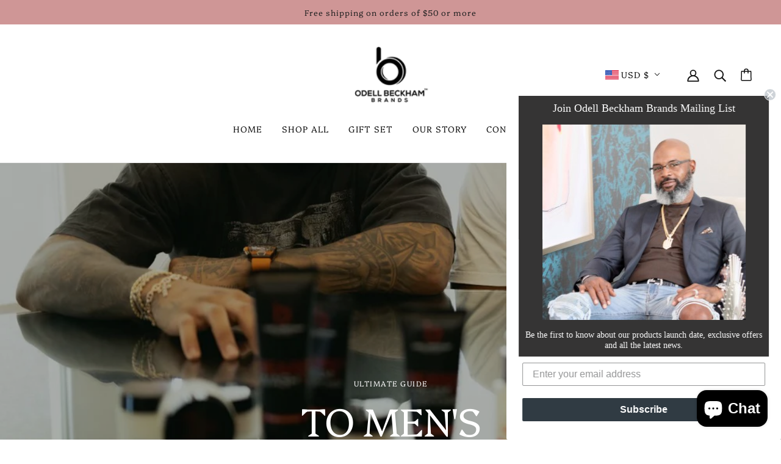

--- FILE ---
content_type: text/html; charset=utf-8
request_url: https://www.odellbeckhambrands.com/
body_size: 67664
content:
<!doctype html>
<html class="no-js flexbox-gap" lang="en" dir="ltr">
  <head>
    <!-- Beyond Theme - Version 2.5.0 by Troop Themes - https://troopthemes.com/ -->

    <meta charset="UTF-8">
    <meta http-equiv="X-UA-Compatible" content="IE=edge">
    <meta name="viewport" content="width=device-width, initial-scale=1.0, maximum-scale=5.0">
    
      <meta name="description" content="Shop Incredible Beard Products: Beard Wash, Cream Conditioner, Balm, Wax, Oil &amp; More!">
    

    <link rel="preconnect" href="https://cdn.shopify.com">
    <link rel="preconnect" href="https://fonts.shopifycdn.com">
    <link rel="preconnect" href="https://monorail-edge.shopifysvc.com">

    <link rel="preload" href="//www.odellbeckhambrands.com/cdn/shop/t/5/assets/theme--critical.css?v=178284471961126315031660149963" as="style">
    <link rel="preload" href="//www.odellbeckhambrands.com/cdn/shop/t/5/assets/theme--async.css?v=138913696980484164551660149963" as="style">
    <link rel="preload" href="//www.odellbeckhambrands.com/cdn/shop/t/5/assets/lazysizes.min.js?v=153528224177489928921660149948" as="script">
    <link rel="preload" href="//www.odellbeckhambrands.com/cdn/shop/t/5/assets/utilities.js?v=164213940689414390671660149947" as="script"><link rel="canonical" href="https://www.odellbeckhambrands.com/">

    
      <title>Odell Beckham Sr. has a line of beard products...check it out</title>
    



  <meta property="og:type" content="website">
  <meta property="og:title" content="Odell Beckham Sr. has a line of beard products...check it out">





<meta property="og:url" content="https://www.odellbeckhambrands.com/">
<meta property="og:site_name" content="Odell Beckham Brands®️">
<meta property="og:description" content="Shop Incredible Beard Products: Beard Wash, Cream Conditioner, Balm, Wax, Oil &amp; More!">



<meta name="twitter:card" content="summary">
<meta name="twitter:description" content="Shop Incredible Beard Products: Beard Wash, Cream Conditioner, Balm, Wax, Oil &amp; More!">


  <meta name="twitter:title" content="Odell Beckham Sr. has a line of beard products...check it out">

  

<style>@font-face {
  font-family: Platypi;
  font-weight: 300;
  font-style: normal;
  font-display: swap;
  src: url("//www.odellbeckhambrands.com/cdn/fonts/platypi/platypi_n3.ca2828fbaa4e8cdd776c210f4bde9eebc87cbc7d.woff2") format("woff2"),
       url("//www.odellbeckhambrands.com/cdn/fonts/platypi/platypi_n3.e0a33bb0825d6f004d3a36a491393238de4feafa.woff") format("woff");
}
@font-face {
  font-family: Platypi;
  font-weight: 400;
  font-style: normal;
  font-display: swap;
  src: url("//www.odellbeckhambrands.com/cdn/fonts/platypi/platypi_n4.62b1c33c9b8c4a87704d4fe197104d07eb49e00d.woff2") format("woff2"),
       url("//www.odellbeckhambrands.com/cdn/fonts/platypi/platypi_n4.c6967b9dc18e53adaded00c3a60f6c2d4d4cbe0c.woff") format("woff");
}
@font-face {
  font-family: Platypi;
  font-weight: 300;
  font-style: normal;
  font-display: swap;
  src: url("//www.odellbeckhambrands.com/cdn/fonts/platypi/platypi_n3.ca2828fbaa4e8cdd776c210f4bde9eebc87cbc7d.woff2") format("woff2"),
       url("//www.odellbeckhambrands.com/cdn/fonts/platypi/platypi_n3.e0a33bb0825d6f004d3a36a491393238de4feafa.woff") format("woff");
}
@font-face {
  font-family: Platypi;
  font-weight: 400;
  font-style: normal;
  font-display: swap;
  src: url("//www.odellbeckhambrands.com/cdn/fonts/platypi/platypi_n4.62b1c33c9b8c4a87704d4fe197104d07eb49e00d.woff2") format("woff2"),
       url("//www.odellbeckhambrands.com/cdn/fonts/platypi/platypi_n4.c6967b9dc18e53adaded00c3a60f6c2d4d4cbe0c.woff") format("woff");
}
@font-face {
  font-family: Platypi;
  font-weight: 300;
  font-style: normal;
  font-display: swap;
  src: url("//www.odellbeckhambrands.com/cdn/fonts/platypi/platypi_n3.ca2828fbaa4e8cdd776c210f4bde9eebc87cbc7d.woff2") format("woff2"),
       url("//www.odellbeckhambrands.com/cdn/fonts/platypi/platypi_n3.e0a33bb0825d6f004d3a36a491393238de4feafa.woff") format("woff");
}
@font-face {
  font-family: Platypi;
  font-weight: 400;
  font-style: normal;
  font-display: swap;
  src: url("//www.odellbeckhambrands.com/cdn/fonts/platypi/platypi_n4.62b1c33c9b8c4a87704d4fe197104d07eb49e00d.woff2") format("woff2"),
       url("//www.odellbeckhambrands.com/cdn/fonts/platypi/platypi_n4.c6967b9dc18e53adaded00c3a60f6c2d4d4cbe0c.woff") format("woff");
}
@font-face {
  font-family: Platypi;
  font-weight: 300;
  font-style: italic;
  font-display: swap;
  src: url("//www.odellbeckhambrands.com/cdn/fonts/platypi/platypi_i3.69f3f79901aecf050a7ef489ca4a80c95acc9f6d.woff2") format("woff2"),
       url("//www.odellbeckhambrands.com/cdn/fonts/platypi/platypi_i3.dad477b731819d78fa6a885bd453f7bac4bdcc07.woff") format("woff");
}
@font-face {
  font-family: Platypi;
  font-weight: 400;
  font-style: italic;
  font-display: swap;
  src: url("//www.odellbeckhambrands.com/cdn/fonts/platypi/platypi_i4.05fb4be29957479f45a747a938458472d665117e.woff2") format("woff2"),
       url("//www.odellbeckhambrands.com/cdn/fonts/platypi/platypi_i4.3a4bf82aa6fce32078ac213982d278250ac05cb1.woff") format("woff");
}
</style>

<style>
  :root {
    --font--featured-heading--size: 64px;
    --font--section-heading--size: 32px;
    --font--block-heading--size: 24px;
    --font--heading--uppercase: uppercase;
    --font--paragraph--size: 16px;

    --font--heading--family: Platypi, serif;
    --font--heading--weight: 300;
    --font--heading--normal-weight: 400;
    --font--heading--style: normal;

    --font--accent--family: Platypi, serif;
    --font--accent--weight: 300;
    --font--accent--style: normal;
    --font--accent--size: 13px;

    --font--paragraph--family: Platypi, serif;
    --font--paragraph--weight: 300;
    --font--paragraph--style: normal;
    --font--bolder-paragraph--weight: 400;
  }
</style><style>
  :root {
    --color--accent: #cf9696;
    --bg-color--light: #f7f7f7;
    --bg-color--dark: #222222;
    --bdr-color--badge: rgba(33, 33, 33, 0.07);
    --bg-color--body: #ffffff;
    --bdr-color--general: #eaeaea;
    --bg-color--textbox: #fff;
    --color--body: #212121;
    --color--body--light: #515151;
    --color--alternative: #ffffff;
    --color--button: #ffffff;
    --bdr-color--button: #ffffff;
    --bg-color--button: #212121;
    --bg-color--button--hover: #212121;
    --color--header: #111111;
    --bg-color--header: #ffffff;
    --bdr-color--header: rgba(17, 17, 17, 0.07);
    --color--footer: #212121;
    --bg-color--footer: #f8f5ed;

    /* shop pay */
    --payment-terms-background-color: #ffffff;
  }
</style><script>
  var theme = theme || {};
  theme.assets = theme.assets || {};
  theme.libraries = theme.libraries || {};
  theme.local_storage = theme.local_storage || {};
  theme.settings = theme.settings || {};
  theme.styles = theme.styles || {};
  theme.translations = theme.translations || {};
  theme.urls = theme.urls || {};

  theme.assets.masonry = '//www.odellbeckhambrands.com/cdn/shop/t/5/assets/masonry.min.js?v=153413113355937702121660149948';
  theme.assets.swipe = '//www.odellbeckhambrands.com/cdn/shop/t/5/assets/swipe-listener.min.js?v=123039615894270182531660149948';
  theme.assets.stylesheet = '//www.odellbeckhambrands.com/cdn/shop/t/5/assets/theme--async.css?v=138913696980484164551660149963';

  theme.local_storage.cart_items = 'beyond_cart_items';
  theme.local_storage.collection_layout = 'beyond_collection_layout';
  theme.local_storage.popup = 'beyond_popup'
  theme.local_storage.recent_products = 'beyond_recently_viewed';
  theme.local_storage.search_layout = 'beyond_search_layout';

  theme.settings.cart_type = 'drawer';
  theme.settings.hover_image_enabled = 'false' == 'true';
  theme.settings.quick_add = 'true' == 'true';
  theme.settings.money_format = "${{amount}}";

  theme.translations.mailing_list_success_message = 'Thanks for signing up!';
  theme.translations.add_to_cart = 'Add to Cart';
  theme.translations.out_of_stock = 'Out of stock';
  theme.translations.unavailable = 'Unavailable'
  theme.translations.low_in_stock = {
    one: 'Only 1 item left',
    other: 'Only 2 items left'
  };

  theme.urls.all_products_collection = '/collections/all';
  theme.urls.cart = '/cart';
  theme.urls.cart_add = '/cart/add';
  theme.urls.cart_change = '/cart/change';
  theme.urls.product_recommendations = '/recommendations/products';
  theme.urls.search = '/search';

  
    theme.urls.root = '';
  

  // LazySizes
  window.lazySizesConfig = window.lazySizesConfig || {};
  window.lazySizesConfig.expand = 1200;
  window.lazySizesConfig.loadMode = 3;
  window.lazySizesConfig.ricTimeout = 50;
</script>





<script>
  theme.swatches = new class Swatches {
    constructor() {
      this.getColors();
    }

    getColors() {}

    setColors(inputs = false) {
      if (!inputs) return

      inputs.forEach(input => {
        const swatch = input.nextElementSibling;
        const swatch_color = input.value.toLowerCase().replace(/\s+/g, '');

        if (this[swatch_color] === undefined) {
          swatch.style['background-color'] = swatch_color;
        } else if (this[swatch_color].indexOf('cdn.shopify.com') > -1) {
          swatch.style['background-image'] = `url(${this[swatch_color]})`;
        } else {
          swatch.style['background-color'] = this[swatch_color];
        }
      });
    }
  };
</script><script src="//www.odellbeckhambrands.com/cdn/shop/t/5/assets/lazysizes.min.js?v=153528224177489928921660149948" async="async"></script>
    <script src="//www.odellbeckhambrands.com/cdn/shop/t/5/assets/utilities.js?v=164213940689414390671660149947"></script>

    <script type="module">
  import "//www.odellbeckhambrands.com/cdn/shop/t/5/assets/a11y.js?v=153538712262687671481660149946";
  import "//www.odellbeckhambrands.com/cdn/shop/t/5/assets/media-queries.js?v=167717205724085174091660149946";
  import "//www.odellbeckhambrands.com/cdn/shop/t/5/assets/radios.js?v=136212122043670052581660149947";
  import "//www.odellbeckhambrands.com/cdn/shop/t/5/assets/transition.js?v=37854290330505103871660149947";

  import "//www.odellbeckhambrands.com/cdn/shop/t/5/assets/general.js?v=154248637342007044261660149946";
  import "//www.odellbeckhambrands.com/cdn/shop/t/5/assets/off-canvas.js?v=48378765286910846521660149947";
  import "//www.odellbeckhambrands.com/cdn/shop/t/5/assets/cart.js?v=183640991928957409421660149946";

  

  import XMenu from "//www.odellbeckhambrands.com/cdn/shop/t/5/assets/x-menu.js?v=49527526289260050161660149948";
  customElements.define('x-menu-root', XMenu);

  
    import "//www.odellbeckhambrands.com/cdn/shop/t/5/assets/quick-add.js?v=138706763056927039591660149947";
  

  
    import ProductMedia from "//www.odellbeckhambrands.com/cdn/shop/t/5/assets/product-featured-media.js?v=133787985284423645191660149947";
  

  
</script>


    

    <noscript>
      <style>
        .layout--main-content > *, .footer--root, .popup-modal-close, .modal--root, .modal--window {
          opacity: 1;
        }
      </style>
      <link href="//www.odellbeckhambrands.com/cdn/shop/t/5/assets/theme--async.css?v=138913696980484164551660149963" rel="stylesheet">
    </noscript>

    <link href="//www.odellbeckhambrands.com/cdn/shop/t/5/assets/theme--critical.css?v=178284471961126315031660149963" rel="stylesheet" media="all"/>
    <link
      href="//www.odellbeckhambrands.com/cdn/shop/t/5/assets/theme--async.css?v=138913696980484164551660149963"
      rel="stylesheet"
      media="print"
      onload="this.media='all'"
    >

    <style>
      

    </style>

    <script>window.performance && window.performance.mark && window.performance.mark('shopify.content_for_header.start');</script><meta name="facebook-domain-verification" content="19x4lhglmpkq8awaq11bg8oau5vrom">
<meta id="shopify-digital-wallet" name="shopify-digital-wallet" content="/24813502550/digital_wallets/dialog">
<meta name="shopify-checkout-api-token" content="bf7adda1db83aacc1ff4329957f99f56">
<meta id="in-context-paypal-metadata" data-shop-id="24813502550" data-venmo-supported="false" data-environment="production" data-locale="en_US" data-paypal-v4="true" data-currency="USD">
<script async="async" src="/checkouts/internal/preloads.js?locale=en-US"></script>
<link rel="preconnect" href="https://shop.app" crossorigin="anonymous">
<script async="async" src="https://shop.app/checkouts/internal/preloads.js?locale=en-US&shop_id=24813502550" crossorigin="anonymous"></script>
<script id="apple-pay-shop-capabilities" type="application/json">{"shopId":24813502550,"countryCode":"US","currencyCode":"USD","merchantCapabilities":["supports3DS"],"merchantId":"gid:\/\/shopify\/Shop\/24813502550","merchantName":"Odell Beckham Brands®️","requiredBillingContactFields":["postalAddress","email"],"requiredShippingContactFields":["postalAddress","email"],"shippingType":"shipping","supportedNetworks":["visa","masterCard","amex","discover","elo","jcb"],"total":{"type":"pending","label":"Odell Beckham Brands®️","amount":"1.00"},"shopifyPaymentsEnabled":true,"supportsSubscriptions":true}</script>
<script id="shopify-features" type="application/json">{"accessToken":"bf7adda1db83aacc1ff4329957f99f56","betas":["rich-media-storefront-analytics"],"domain":"www.odellbeckhambrands.com","predictiveSearch":true,"shopId":24813502550,"locale":"en"}</script>
<script>var Shopify = Shopify || {};
Shopify.shop = "odellbeckhambrands.myshopify.com";
Shopify.locale = "en";
Shopify.currency = {"active":"USD","rate":"1.0"};
Shopify.country = "US";
Shopify.theme = {"name":"Beyond","id":131114303657,"schema_name":"Beyond","schema_version":"2.5.0","theme_store_id":939,"role":"main"};
Shopify.theme.handle = "null";
Shopify.theme.style = {"id":null,"handle":null};
Shopify.cdnHost = "www.odellbeckhambrands.com/cdn";
Shopify.routes = Shopify.routes || {};
Shopify.routes.root = "/";</script>
<script type="module">!function(o){(o.Shopify=o.Shopify||{}).modules=!0}(window);</script>
<script>!function(o){function n(){var o=[];function n(){o.push(Array.prototype.slice.apply(arguments))}return n.q=o,n}var t=o.Shopify=o.Shopify||{};t.loadFeatures=n(),t.autoloadFeatures=n()}(window);</script>
<script>
  window.ShopifyPay = window.ShopifyPay || {};
  window.ShopifyPay.apiHost = "shop.app\/pay";
  window.ShopifyPay.redirectState = null;
</script>
<script id="shop-js-analytics" type="application/json">{"pageType":"index"}</script>
<script defer="defer" async type="module" src="//www.odellbeckhambrands.com/cdn/shopifycloud/shop-js/modules/v2/client.init-shop-cart-sync_C5BV16lS.en.esm.js"></script>
<script defer="defer" async type="module" src="//www.odellbeckhambrands.com/cdn/shopifycloud/shop-js/modules/v2/chunk.common_CygWptCX.esm.js"></script>
<script type="module">
  await import("//www.odellbeckhambrands.com/cdn/shopifycloud/shop-js/modules/v2/client.init-shop-cart-sync_C5BV16lS.en.esm.js");
await import("//www.odellbeckhambrands.com/cdn/shopifycloud/shop-js/modules/v2/chunk.common_CygWptCX.esm.js");

  window.Shopify.SignInWithShop?.initShopCartSync?.({"fedCMEnabled":true,"windoidEnabled":true});

</script>
<script defer="defer" async type="module" src="//www.odellbeckhambrands.com/cdn/shopifycloud/shop-js/modules/v2/client.payment-terms_CZxnsJam.en.esm.js"></script>
<script defer="defer" async type="module" src="//www.odellbeckhambrands.com/cdn/shopifycloud/shop-js/modules/v2/chunk.common_CygWptCX.esm.js"></script>
<script defer="defer" async type="module" src="//www.odellbeckhambrands.com/cdn/shopifycloud/shop-js/modules/v2/chunk.modal_D71HUcav.esm.js"></script>
<script type="module">
  await import("//www.odellbeckhambrands.com/cdn/shopifycloud/shop-js/modules/v2/client.payment-terms_CZxnsJam.en.esm.js");
await import("//www.odellbeckhambrands.com/cdn/shopifycloud/shop-js/modules/v2/chunk.common_CygWptCX.esm.js");
await import("//www.odellbeckhambrands.com/cdn/shopifycloud/shop-js/modules/v2/chunk.modal_D71HUcav.esm.js");

  
</script>
<script>
  window.Shopify = window.Shopify || {};
  if (!window.Shopify.featureAssets) window.Shopify.featureAssets = {};
  window.Shopify.featureAssets['shop-js'] = {"shop-cart-sync":["modules/v2/client.shop-cart-sync_ZFArdW7E.en.esm.js","modules/v2/chunk.common_CygWptCX.esm.js"],"init-fed-cm":["modules/v2/client.init-fed-cm_CmiC4vf6.en.esm.js","modules/v2/chunk.common_CygWptCX.esm.js"],"shop-button":["modules/v2/client.shop-button_tlx5R9nI.en.esm.js","modules/v2/chunk.common_CygWptCX.esm.js"],"shop-cash-offers":["modules/v2/client.shop-cash-offers_DOA2yAJr.en.esm.js","modules/v2/chunk.common_CygWptCX.esm.js","modules/v2/chunk.modal_D71HUcav.esm.js"],"init-windoid":["modules/v2/client.init-windoid_sURxWdc1.en.esm.js","modules/v2/chunk.common_CygWptCX.esm.js"],"shop-toast-manager":["modules/v2/client.shop-toast-manager_ClPi3nE9.en.esm.js","modules/v2/chunk.common_CygWptCX.esm.js"],"init-shop-email-lookup-coordinator":["modules/v2/client.init-shop-email-lookup-coordinator_B8hsDcYM.en.esm.js","modules/v2/chunk.common_CygWptCX.esm.js"],"init-shop-cart-sync":["modules/v2/client.init-shop-cart-sync_C5BV16lS.en.esm.js","modules/v2/chunk.common_CygWptCX.esm.js"],"avatar":["modules/v2/client.avatar_BTnouDA3.en.esm.js"],"pay-button":["modules/v2/client.pay-button_FdsNuTd3.en.esm.js","modules/v2/chunk.common_CygWptCX.esm.js"],"init-customer-accounts":["modules/v2/client.init-customer-accounts_DxDtT_ad.en.esm.js","modules/v2/client.shop-login-button_C5VAVYt1.en.esm.js","modules/v2/chunk.common_CygWptCX.esm.js","modules/v2/chunk.modal_D71HUcav.esm.js"],"init-shop-for-new-customer-accounts":["modules/v2/client.init-shop-for-new-customer-accounts_ChsxoAhi.en.esm.js","modules/v2/client.shop-login-button_C5VAVYt1.en.esm.js","modules/v2/chunk.common_CygWptCX.esm.js","modules/v2/chunk.modal_D71HUcav.esm.js"],"shop-login-button":["modules/v2/client.shop-login-button_C5VAVYt1.en.esm.js","modules/v2/chunk.common_CygWptCX.esm.js","modules/v2/chunk.modal_D71HUcav.esm.js"],"init-customer-accounts-sign-up":["modules/v2/client.init-customer-accounts-sign-up_CPSyQ0Tj.en.esm.js","modules/v2/client.shop-login-button_C5VAVYt1.en.esm.js","modules/v2/chunk.common_CygWptCX.esm.js","modules/v2/chunk.modal_D71HUcav.esm.js"],"shop-follow-button":["modules/v2/client.shop-follow-button_Cva4Ekp9.en.esm.js","modules/v2/chunk.common_CygWptCX.esm.js","modules/v2/chunk.modal_D71HUcav.esm.js"],"checkout-modal":["modules/v2/client.checkout-modal_BPM8l0SH.en.esm.js","modules/v2/chunk.common_CygWptCX.esm.js","modules/v2/chunk.modal_D71HUcav.esm.js"],"lead-capture":["modules/v2/client.lead-capture_Bi8yE_yS.en.esm.js","modules/v2/chunk.common_CygWptCX.esm.js","modules/v2/chunk.modal_D71HUcav.esm.js"],"shop-login":["modules/v2/client.shop-login_D6lNrXab.en.esm.js","modules/v2/chunk.common_CygWptCX.esm.js","modules/v2/chunk.modal_D71HUcav.esm.js"],"payment-terms":["modules/v2/client.payment-terms_CZxnsJam.en.esm.js","modules/v2/chunk.common_CygWptCX.esm.js","modules/v2/chunk.modal_D71HUcav.esm.js"]};
</script>
<script>(function() {
  var isLoaded = false;
  function asyncLoad() {
    if (isLoaded) return;
    isLoaded = true;
    var urls = ["https:\/\/cdn.routeapp.io\/route-widget-shopify\/v2\/route-widget-shopify-stable-v2.min.js?shop=odellbeckhambrands.myshopify.com","https:\/\/static.klaviyo.com\/onsite\/js\/LLNWt6\/klaviyo.js?company_id=LLNWt6\u0026shop=odellbeckhambrands.myshopify.com"];
    for (var i = 0; i < urls.length; i++) {
      var s = document.createElement('script');
      s.type = 'text/javascript';
      s.async = true;
      s.src = urls[i];
      var x = document.getElementsByTagName('script')[0];
      x.parentNode.insertBefore(s, x);
    }
  };
  if(window.attachEvent) {
    window.attachEvent('onload', asyncLoad);
  } else {
    window.addEventListener('load', asyncLoad, false);
  }
})();</script>
<script id="__st">var __st={"a":24813502550,"offset":-21600,"reqid":"41320545-30bc-4c2b-ab71-3fc5a10cfb71-1768792590","pageurl":"www.odellbeckhambrands.com\/","u":"13dacfee56ab","p":"home"};</script>
<script>window.ShopifyPaypalV4VisibilityTracking = true;</script>
<script id="captcha-bootstrap">!function(){'use strict';const t='contact',e='account',n='new_comment',o=[[t,t],['blogs',n],['comments',n],[t,'customer']],c=[[e,'customer_login'],[e,'guest_login'],[e,'recover_customer_password'],[e,'create_customer']],r=t=>t.map((([t,e])=>`form[action*='/${t}']:not([data-nocaptcha='true']) input[name='form_type'][value='${e}']`)).join(','),a=t=>()=>t?[...document.querySelectorAll(t)].map((t=>t.form)):[];function s(){const t=[...o],e=r(t);return a(e)}const i='password',u='form_key',d=['recaptcha-v3-token','g-recaptcha-response','h-captcha-response',i],f=()=>{try{return window.sessionStorage}catch{return}},m='__shopify_v',_=t=>t.elements[u];function p(t,e,n=!1){try{const o=window.sessionStorage,c=JSON.parse(o.getItem(e)),{data:r}=function(t){const{data:e,action:n}=t;return t[m]||n?{data:e,action:n}:{data:t,action:n}}(c);for(const[e,n]of Object.entries(r))t.elements[e]&&(t.elements[e].value=n);n&&o.removeItem(e)}catch(o){console.error('form repopulation failed',{error:o})}}const l='form_type',E='cptcha';function T(t){t.dataset[E]=!0}const w=window,h=w.document,L='Shopify',v='ce_forms',y='captcha';let A=!1;((t,e)=>{const n=(g='f06e6c50-85a8-45c8-87d0-21a2b65856fe',I='https://cdn.shopify.com/shopifycloud/storefront-forms-hcaptcha/ce_storefront_forms_captcha_hcaptcha.v1.5.2.iife.js',D={infoText:'Protected by hCaptcha',privacyText:'Privacy',termsText:'Terms'},(t,e,n)=>{const o=w[L][v],c=o.bindForm;if(c)return c(t,g,e,D).then(n);var r;o.q.push([[t,g,e,D],n]),r=I,A||(h.body.append(Object.assign(h.createElement('script'),{id:'captcha-provider',async:!0,src:r})),A=!0)});var g,I,D;w[L]=w[L]||{},w[L][v]=w[L][v]||{},w[L][v].q=[],w[L][y]=w[L][y]||{},w[L][y].protect=function(t,e){n(t,void 0,e),T(t)},Object.freeze(w[L][y]),function(t,e,n,w,h,L){const[v,y,A,g]=function(t,e,n){const i=e?o:[],u=t?c:[],d=[...i,...u],f=r(d),m=r(i),_=r(d.filter((([t,e])=>n.includes(e))));return[a(f),a(m),a(_),s()]}(w,h,L),I=t=>{const e=t.target;return e instanceof HTMLFormElement?e:e&&e.form},D=t=>v().includes(t);t.addEventListener('submit',(t=>{const e=I(t);if(!e)return;const n=D(e)&&!e.dataset.hcaptchaBound&&!e.dataset.recaptchaBound,o=_(e),c=g().includes(e)&&(!o||!o.value);(n||c)&&t.preventDefault(),c&&!n&&(function(t){try{if(!f())return;!function(t){const e=f();if(!e)return;const n=_(t);if(!n)return;const o=n.value;o&&e.removeItem(o)}(t);const e=Array.from(Array(32),(()=>Math.random().toString(36)[2])).join('');!function(t,e){_(t)||t.append(Object.assign(document.createElement('input'),{type:'hidden',name:u})),t.elements[u].value=e}(t,e),function(t,e){const n=f();if(!n)return;const o=[...t.querySelectorAll(`input[type='${i}']`)].map((({name:t})=>t)),c=[...d,...o],r={};for(const[a,s]of new FormData(t).entries())c.includes(a)||(r[a]=s);n.setItem(e,JSON.stringify({[m]:1,action:t.action,data:r}))}(t,e)}catch(e){console.error('failed to persist form',e)}}(e),e.submit())}));const S=(t,e)=>{t&&!t.dataset[E]&&(n(t,e.some((e=>e===t))),T(t))};for(const o of['focusin','change'])t.addEventListener(o,(t=>{const e=I(t);D(e)&&S(e,y())}));const B=e.get('form_key'),M=e.get(l),P=B&&M;t.addEventListener('DOMContentLoaded',(()=>{const t=y();if(P)for(const e of t)e.elements[l].value===M&&p(e,B);[...new Set([...A(),...v().filter((t=>'true'===t.dataset.shopifyCaptcha))])].forEach((e=>S(e,t)))}))}(h,new URLSearchParams(w.location.search),n,t,e,['guest_login'])})(!0,!0)}();</script>
<script integrity="sha256-4kQ18oKyAcykRKYeNunJcIwy7WH5gtpwJnB7kiuLZ1E=" data-source-attribution="shopify.loadfeatures" defer="defer" src="//www.odellbeckhambrands.com/cdn/shopifycloud/storefront/assets/storefront/load_feature-a0a9edcb.js" crossorigin="anonymous"></script>
<script crossorigin="anonymous" defer="defer" src="//www.odellbeckhambrands.com/cdn/shopifycloud/storefront/assets/shopify_pay/storefront-65b4c6d7.js?v=20250812"></script>
<script data-source-attribution="shopify.dynamic_checkout.dynamic.init">var Shopify=Shopify||{};Shopify.PaymentButton=Shopify.PaymentButton||{isStorefrontPortableWallets:!0,init:function(){window.Shopify.PaymentButton.init=function(){};var t=document.createElement("script");t.src="https://www.odellbeckhambrands.com/cdn/shopifycloud/portable-wallets/latest/portable-wallets.en.js",t.type="module",document.head.appendChild(t)}};
</script>
<script data-source-attribution="shopify.dynamic_checkout.buyer_consent">
  function portableWalletsHideBuyerConsent(e){var t=document.getElementById("shopify-buyer-consent"),n=document.getElementById("shopify-subscription-policy-button");t&&n&&(t.classList.add("hidden"),t.setAttribute("aria-hidden","true"),n.removeEventListener("click",e))}function portableWalletsShowBuyerConsent(e){var t=document.getElementById("shopify-buyer-consent"),n=document.getElementById("shopify-subscription-policy-button");t&&n&&(t.classList.remove("hidden"),t.removeAttribute("aria-hidden"),n.addEventListener("click",e))}window.Shopify?.PaymentButton&&(window.Shopify.PaymentButton.hideBuyerConsent=portableWalletsHideBuyerConsent,window.Shopify.PaymentButton.showBuyerConsent=portableWalletsShowBuyerConsent);
</script>
<script>
  function portableWalletsCleanup(e){e&&e.src&&console.error("Failed to load portable wallets script "+e.src);var t=document.querySelectorAll("shopify-accelerated-checkout .shopify-payment-button__skeleton, shopify-accelerated-checkout-cart .wallet-cart-button__skeleton"),e=document.getElementById("shopify-buyer-consent");for(let e=0;e<t.length;e++)t[e].remove();e&&e.remove()}function portableWalletsNotLoadedAsModule(e){e instanceof ErrorEvent&&"string"==typeof e.message&&e.message.includes("import.meta")&&"string"==typeof e.filename&&e.filename.includes("portable-wallets")&&(window.removeEventListener("error",portableWalletsNotLoadedAsModule),window.Shopify.PaymentButton.failedToLoad=e,"loading"===document.readyState?document.addEventListener("DOMContentLoaded",window.Shopify.PaymentButton.init):window.Shopify.PaymentButton.init())}window.addEventListener("error",portableWalletsNotLoadedAsModule);
</script>

<script type="module" src="https://www.odellbeckhambrands.com/cdn/shopifycloud/portable-wallets/latest/portable-wallets.en.js" onError="portableWalletsCleanup(this)" crossorigin="anonymous"></script>
<script nomodule>
  document.addEventListener("DOMContentLoaded", portableWalletsCleanup);
</script>

<link id="shopify-accelerated-checkout-styles" rel="stylesheet" media="screen" href="https://www.odellbeckhambrands.com/cdn/shopifycloud/portable-wallets/latest/accelerated-checkout-backwards-compat.css" crossorigin="anonymous">
<style id="shopify-accelerated-checkout-cart">
        #shopify-buyer-consent {
  margin-top: 1em;
  display: inline-block;
  width: 100%;
}

#shopify-buyer-consent.hidden {
  display: none;
}

#shopify-subscription-policy-button {
  background: none;
  border: none;
  padding: 0;
  text-decoration: underline;
  font-size: inherit;
  cursor: pointer;
}

#shopify-subscription-policy-button::before {
  box-shadow: none;
}

      </style>

<script>window.performance && window.performance.mark && window.performance.mark('shopify.content_for_header.end');</script>
  <script src="https://cdn.shopify.com/extensions/7bc9bb47-adfa-4267-963e-cadee5096caf/inbox-1252/assets/inbox-chat-loader.js" type="text/javascript" defer="defer"></script>
<link href="https://monorail-edge.shopifysvc.com" rel="dns-prefetch">
<script>(function(){if ("sendBeacon" in navigator && "performance" in window) {try {var session_token_from_headers = performance.getEntriesByType('navigation')[0].serverTiming.find(x => x.name == '_s').description;} catch {var session_token_from_headers = undefined;}var session_cookie_matches = document.cookie.match(/_shopify_s=([^;]*)/);var session_token_from_cookie = session_cookie_matches && session_cookie_matches.length === 2 ? session_cookie_matches[1] : "";var session_token = session_token_from_headers || session_token_from_cookie || "";function handle_abandonment_event(e) {var entries = performance.getEntries().filter(function(entry) {return /monorail-edge.shopifysvc.com/.test(entry.name);});if (!window.abandonment_tracked && entries.length === 0) {window.abandonment_tracked = true;var currentMs = Date.now();var navigation_start = performance.timing.navigationStart;var payload = {shop_id: 24813502550,url: window.location.href,navigation_start,duration: currentMs - navigation_start,session_token,page_type: "index"};window.navigator.sendBeacon("https://monorail-edge.shopifysvc.com/v1/produce", JSON.stringify({schema_id: "online_store_buyer_site_abandonment/1.1",payload: payload,metadata: {event_created_at_ms: currentMs,event_sent_at_ms: currentMs}}));}}window.addEventListener('pagehide', handle_abandonment_event);}}());</script>
<script id="web-pixels-manager-setup">(function e(e,d,r,n,o){if(void 0===o&&(o={}),!Boolean(null===(a=null===(i=window.Shopify)||void 0===i?void 0:i.analytics)||void 0===a?void 0:a.replayQueue)){var i,a;window.Shopify=window.Shopify||{};var t=window.Shopify;t.analytics=t.analytics||{};var s=t.analytics;s.replayQueue=[],s.publish=function(e,d,r){return s.replayQueue.push([e,d,r]),!0};try{self.performance.mark("wpm:start")}catch(e){}var l=function(){var e={modern:/Edge?\/(1{2}[4-9]|1[2-9]\d|[2-9]\d{2}|\d{4,})\.\d+(\.\d+|)|Firefox\/(1{2}[4-9]|1[2-9]\d|[2-9]\d{2}|\d{4,})\.\d+(\.\d+|)|Chrom(ium|e)\/(9{2}|\d{3,})\.\d+(\.\d+|)|(Maci|X1{2}).+ Version\/(15\.\d+|(1[6-9]|[2-9]\d|\d{3,})\.\d+)([,.]\d+|)( \(\w+\)|)( Mobile\/\w+|) Safari\/|Chrome.+OPR\/(9{2}|\d{3,})\.\d+\.\d+|(CPU[ +]OS|iPhone[ +]OS|CPU[ +]iPhone|CPU IPhone OS|CPU iPad OS)[ +]+(15[._]\d+|(1[6-9]|[2-9]\d|\d{3,})[._]\d+)([._]\d+|)|Android:?[ /-](13[3-9]|1[4-9]\d|[2-9]\d{2}|\d{4,})(\.\d+|)(\.\d+|)|Android.+Firefox\/(13[5-9]|1[4-9]\d|[2-9]\d{2}|\d{4,})\.\d+(\.\d+|)|Android.+Chrom(ium|e)\/(13[3-9]|1[4-9]\d|[2-9]\d{2}|\d{4,})\.\d+(\.\d+|)|SamsungBrowser\/([2-9]\d|\d{3,})\.\d+/,legacy:/Edge?\/(1[6-9]|[2-9]\d|\d{3,})\.\d+(\.\d+|)|Firefox\/(5[4-9]|[6-9]\d|\d{3,})\.\d+(\.\d+|)|Chrom(ium|e)\/(5[1-9]|[6-9]\d|\d{3,})\.\d+(\.\d+|)([\d.]+$|.*Safari\/(?![\d.]+ Edge\/[\d.]+$))|(Maci|X1{2}).+ Version\/(10\.\d+|(1[1-9]|[2-9]\d|\d{3,})\.\d+)([,.]\d+|)( \(\w+\)|)( Mobile\/\w+|) Safari\/|Chrome.+OPR\/(3[89]|[4-9]\d|\d{3,})\.\d+\.\d+|(CPU[ +]OS|iPhone[ +]OS|CPU[ +]iPhone|CPU IPhone OS|CPU iPad OS)[ +]+(10[._]\d+|(1[1-9]|[2-9]\d|\d{3,})[._]\d+)([._]\d+|)|Android:?[ /-](13[3-9]|1[4-9]\d|[2-9]\d{2}|\d{4,})(\.\d+|)(\.\d+|)|Mobile Safari.+OPR\/([89]\d|\d{3,})\.\d+\.\d+|Android.+Firefox\/(13[5-9]|1[4-9]\d|[2-9]\d{2}|\d{4,})\.\d+(\.\d+|)|Android.+Chrom(ium|e)\/(13[3-9]|1[4-9]\d|[2-9]\d{2}|\d{4,})\.\d+(\.\d+|)|Android.+(UC? ?Browser|UCWEB|U3)[ /]?(15\.([5-9]|\d{2,})|(1[6-9]|[2-9]\d|\d{3,})\.\d+)\.\d+|SamsungBrowser\/(5\.\d+|([6-9]|\d{2,})\.\d+)|Android.+MQ{2}Browser\/(14(\.(9|\d{2,})|)|(1[5-9]|[2-9]\d|\d{3,})(\.\d+|))(\.\d+|)|K[Aa][Ii]OS\/(3\.\d+|([4-9]|\d{2,})\.\d+)(\.\d+|)/},d=e.modern,r=e.legacy,n=navigator.userAgent;return n.match(d)?"modern":n.match(r)?"legacy":"unknown"}(),u="modern"===l?"modern":"legacy",c=(null!=n?n:{modern:"",legacy:""})[u],f=function(e){return[e.baseUrl,"/wpm","/b",e.hashVersion,"modern"===e.buildTarget?"m":"l",".js"].join("")}({baseUrl:d,hashVersion:r,buildTarget:u}),m=function(e){var d=e.version,r=e.bundleTarget,n=e.surface,o=e.pageUrl,i=e.monorailEndpoint;return{emit:function(e){var a=e.status,t=e.errorMsg,s=(new Date).getTime(),l=JSON.stringify({metadata:{event_sent_at_ms:s},events:[{schema_id:"web_pixels_manager_load/3.1",payload:{version:d,bundle_target:r,page_url:o,status:a,surface:n,error_msg:t},metadata:{event_created_at_ms:s}}]});if(!i)return console&&console.warn&&console.warn("[Web Pixels Manager] No Monorail endpoint provided, skipping logging."),!1;try{return self.navigator.sendBeacon.bind(self.navigator)(i,l)}catch(e){}var u=new XMLHttpRequest;try{return u.open("POST",i,!0),u.setRequestHeader("Content-Type","text/plain"),u.send(l),!0}catch(e){return console&&console.warn&&console.warn("[Web Pixels Manager] Got an unhandled error while logging to Monorail."),!1}}}}({version:r,bundleTarget:l,surface:e.surface,pageUrl:self.location.href,monorailEndpoint:e.monorailEndpoint});try{o.browserTarget=l,function(e){var d=e.src,r=e.async,n=void 0===r||r,o=e.onload,i=e.onerror,a=e.sri,t=e.scriptDataAttributes,s=void 0===t?{}:t,l=document.createElement("script"),u=document.querySelector("head"),c=document.querySelector("body");if(l.async=n,l.src=d,a&&(l.integrity=a,l.crossOrigin="anonymous"),s)for(var f in s)if(Object.prototype.hasOwnProperty.call(s,f))try{l.dataset[f]=s[f]}catch(e){}if(o&&l.addEventListener("load",o),i&&l.addEventListener("error",i),u)u.appendChild(l);else{if(!c)throw new Error("Did not find a head or body element to append the script");c.appendChild(l)}}({src:f,async:!0,onload:function(){if(!function(){var e,d;return Boolean(null===(d=null===(e=window.Shopify)||void 0===e?void 0:e.analytics)||void 0===d?void 0:d.initialized)}()){var d=window.webPixelsManager.init(e)||void 0;if(d){var r=window.Shopify.analytics;r.replayQueue.forEach((function(e){var r=e[0],n=e[1],o=e[2];d.publishCustomEvent(r,n,o)})),r.replayQueue=[],r.publish=d.publishCustomEvent,r.visitor=d.visitor,r.initialized=!0}}},onerror:function(){return m.emit({status:"failed",errorMsg:"".concat(f," has failed to load")})},sri:function(e){var d=/^sha384-[A-Za-z0-9+/=]+$/;return"string"==typeof e&&d.test(e)}(c)?c:"",scriptDataAttributes:o}),m.emit({status:"loading"})}catch(e){m.emit({status:"failed",errorMsg:(null==e?void 0:e.message)||"Unknown error"})}}})({shopId: 24813502550,storefrontBaseUrl: "https://www.odellbeckhambrands.com",extensionsBaseUrl: "https://extensions.shopifycdn.com/cdn/shopifycloud/web-pixels-manager",monorailEndpoint: "https://monorail-edge.shopifysvc.com/unstable/produce_batch",surface: "storefront-renderer",enabledBetaFlags: ["2dca8a86"],webPixelsConfigList: [{"id":"296026281","configuration":"{\"pixel_id\":\"4255612624563292\",\"pixel_type\":\"facebook_pixel\",\"metaapp_system_user_token\":\"-\"}","eventPayloadVersion":"v1","runtimeContext":"OPEN","scriptVersion":"ca16bc87fe92b6042fbaa3acc2fbdaa6","type":"APP","apiClientId":2329312,"privacyPurposes":["ANALYTICS","MARKETING","SALE_OF_DATA"],"dataSharingAdjustments":{"protectedCustomerApprovalScopes":["read_customer_address","read_customer_email","read_customer_name","read_customer_personal_data","read_customer_phone"]}},{"id":"shopify-app-pixel","configuration":"{}","eventPayloadVersion":"v1","runtimeContext":"STRICT","scriptVersion":"0450","apiClientId":"shopify-pixel","type":"APP","privacyPurposes":["ANALYTICS","MARKETING"]},{"id":"shopify-custom-pixel","eventPayloadVersion":"v1","runtimeContext":"LAX","scriptVersion":"0450","apiClientId":"shopify-pixel","type":"CUSTOM","privacyPurposes":["ANALYTICS","MARKETING"]}],isMerchantRequest: false,initData: {"shop":{"name":"Odell Beckham Brands®️","paymentSettings":{"currencyCode":"USD"},"myshopifyDomain":"odellbeckhambrands.myshopify.com","countryCode":"US","storefrontUrl":"https:\/\/www.odellbeckhambrands.com"},"customer":null,"cart":null,"checkout":null,"productVariants":[],"purchasingCompany":null},},"https://www.odellbeckhambrands.com/cdn","fcfee988w5aeb613cpc8e4bc33m6693e112",{"modern":"","legacy":""},{"shopId":"24813502550","storefrontBaseUrl":"https:\/\/www.odellbeckhambrands.com","extensionBaseUrl":"https:\/\/extensions.shopifycdn.com\/cdn\/shopifycloud\/web-pixels-manager","surface":"storefront-renderer","enabledBetaFlags":"[\"2dca8a86\"]","isMerchantRequest":"false","hashVersion":"fcfee988w5aeb613cpc8e4bc33m6693e112","publish":"custom","events":"[[\"page_viewed\",{}]]"});</script><script>
  window.ShopifyAnalytics = window.ShopifyAnalytics || {};
  window.ShopifyAnalytics.meta = window.ShopifyAnalytics.meta || {};
  window.ShopifyAnalytics.meta.currency = 'USD';
  var meta = {"page":{"pageType":"home","requestId":"41320545-30bc-4c2b-ab71-3fc5a10cfb71-1768792590"}};
  for (var attr in meta) {
    window.ShopifyAnalytics.meta[attr] = meta[attr];
  }
</script>
<script class="analytics">
  (function () {
    var customDocumentWrite = function(content) {
      var jquery = null;

      if (window.jQuery) {
        jquery = window.jQuery;
      } else if (window.Checkout && window.Checkout.$) {
        jquery = window.Checkout.$;
      }

      if (jquery) {
        jquery('body').append(content);
      }
    };

    var hasLoggedConversion = function(token) {
      if (token) {
        return document.cookie.indexOf('loggedConversion=' + token) !== -1;
      }
      return false;
    }

    var setCookieIfConversion = function(token) {
      if (token) {
        var twoMonthsFromNow = new Date(Date.now());
        twoMonthsFromNow.setMonth(twoMonthsFromNow.getMonth() + 2);

        document.cookie = 'loggedConversion=' + token + '; expires=' + twoMonthsFromNow;
      }
    }

    var trekkie = window.ShopifyAnalytics.lib = window.trekkie = window.trekkie || [];
    if (trekkie.integrations) {
      return;
    }
    trekkie.methods = [
      'identify',
      'page',
      'ready',
      'track',
      'trackForm',
      'trackLink'
    ];
    trekkie.factory = function(method) {
      return function() {
        var args = Array.prototype.slice.call(arguments);
        args.unshift(method);
        trekkie.push(args);
        return trekkie;
      };
    };
    for (var i = 0; i < trekkie.methods.length; i++) {
      var key = trekkie.methods[i];
      trekkie[key] = trekkie.factory(key);
    }
    trekkie.load = function(config) {
      trekkie.config = config || {};
      trekkie.config.initialDocumentCookie = document.cookie;
      var first = document.getElementsByTagName('script')[0];
      var script = document.createElement('script');
      script.type = 'text/javascript';
      script.onerror = function(e) {
        var scriptFallback = document.createElement('script');
        scriptFallback.type = 'text/javascript';
        scriptFallback.onerror = function(error) {
                var Monorail = {
      produce: function produce(monorailDomain, schemaId, payload) {
        var currentMs = new Date().getTime();
        var event = {
          schema_id: schemaId,
          payload: payload,
          metadata: {
            event_created_at_ms: currentMs,
            event_sent_at_ms: currentMs
          }
        };
        return Monorail.sendRequest("https://" + monorailDomain + "/v1/produce", JSON.stringify(event));
      },
      sendRequest: function sendRequest(endpointUrl, payload) {
        // Try the sendBeacon API
        if (window && window.navigator && typeof window.navigator.sendBeacon === 'function' && typeof window.Blob === 'function' && !Monorail.isIos12()) {
          var blobData = new window.Blob([payload], {
            type: 'text/plain'
          });

          if (window.navigator.sendBeacon(endpointUrl, blobData)) {
            return true;
          } // sendBeacon was not successful

        } // XHR beacon

        var xhr = new XMLHttpRequest();

        try {
          xhr.open('POST', endpointUrl);
          xhr.setRequestHeader('Content-Type', 'text/plain');
          xhr.send(payload);
        } catch (e) {
          console.log(e);
        }

        return false;
      },
      isIos12: function isIos12() {
        return window.navigator.userAgent.lastIndexOf('iPhone; CPU iPhone OS 12_') !== -1 || window.navigator.userAgent.lastIndexOf('iPad; CPU OS 12_') !== -1;
      }
    };
    Monorail.produce('monorail-edge.shopifysvc.com',
      'trekkie_storefront_load_errors/1.1',
      {shop_id: 24813502550,
      theme_id: 131114303657,
      app_name: "storefront",
      context_url: window.location.href,
      source_url: "//www.odellbeckhambrands.com/cdn/s/trekkie.storefront.cd680fe47e6c39ca5d5df5f0a32d569bc48c0f27.min.js"});

        };
        scriptFallback.async = true;
        scriptFallback.src = '//www.odellbeckhambrands.com/cdn/s/trekkie.storefront.cd680fe47e6c39ca5d5df5f0a32d569bc48c0f27.min.js';
        first.parentNode.insertBefore(scriptFallback, first);
      };
      script.async = true;
      script.src = '//www.odellbeckhambrands.com/cdn/s/trekkie.storefront.cd680fe47e6c39ca5d5df5f0a32d569bc48c0f27.min.js';
      first.parentNode.insertBefore(script, first);
    };
    trekkie.load(
      {"Trekkie":{"appName":"storefront","development":false,"defaultAttributes":{"shopId":24813502550,"isMerchantRequest":null,"themeId":131114303657,"themeCityHash":"15693542988618176500","contentLanguage":"en","currency":"USD","eventMetadataId":"607d7398-e785-4000-b71b-cd6d6a1bd416"},"isServerSideCookieWritingEnabled":true,"monorailRegion":"shop_domain","enabledBetaFlags":["65f19447"]},"Session Attribution":{},"S2S":{"facebookCapiEnabled":true,"source":"trekkie-storefront-renderer","apiClientId":580111}}
    );

    var loaded = false;
    trekkie.ready(function() {
      if (loaded) return;
      loaded = true;

      window.ShopifyAnalytics.lib = window.trekkie;

      var originalDocumentWrite = document.write;
      document.write = customDocumentWrite;
      try { window.ShopifyAnalytics.merchantGoogleAnalytics.call(this); } catch(error) {};
      document.write = originalDocumentWrite;

      window.ShopifyAnalytics.lib.page(null,{"pageType":"home","requestId":"41320545-30bc-4c2b-ab71-3fc5a10cfb71-1768792590","shopifyEmitted":true});

      var match = window.location.pathname.match(/checkouts\/(.+)\/(thank_you|post_purchase)/)
      var token = match? match[1]: undefined;
      if (!hasLoggedConversion(token)) {
        setCookieIfConversion(token);
        
      }
    });


        var eventsListenerScript = document.createElement('script');
        eventsListenerScript.async = true;
        eventsListenerScript.src = "//www.odellbeckhambrands.com/cdn/shopifycloud/storefront/assets/shop_events_listener-3da45d37.js";
        document.getElementsByTagName('head')[0].appendChild(eventsListenerScript);

})();</script>
<script
  defer
  src="https://www.odellbeckhambrands.com/cdn/shopifycloud/perf-kit/shopify-perf-kit-3.0.4.min.js"
  data-application="storefront-renderer"
  data-shop-id="24813502550"
  data-render-region="gcp-us-central1"
  data-page-type="index"
  data-theme-instance-id="131114303657"
  data-theme-name="Beyond"
  data-theme-version="2.5.0"
  data-monorail-region="shop_domain"
  data-resource-timing-sampling-rate="10"
  data-shs="true"
  data-shs-beacon="true"
  data-shs-export-with-fetch="true"
  data-shs-logs-sample-rate="1"
  data-shs-beacon-endpoint="https://www.odellbeckhambrands.com/api/collect"
></script>
</head>

  <body
    class="template--index page--odell-beckham-sr-has-a-line-of-beard-products-check-it-out"
    data-theme-id="939"
    data-theme-name="Beyond"
    data-theme-version="2.5.0"
  >
    <!--[if IE]>
      <div style="text-align:center;padding:72px 16px;">
        Browser unsupported, please update or try an alternative
      </div>
      <style>
        .off-canvas--viewport { display: none; }
      </style>
    <![endif]-->

    <a data-item="a11y-button" href='#main-content'>
      Skip to main content
    </a>

    <off-canvas-root
      class="off-canvas--viewport"
      data-off-canvas--state="closed"
    >
      <transition-root class="off-canvas--overlay"></transition-root>
      <transition-root aria-label="close" data-off-canvas--close>
        
    <svg class="icon--root icon--cross" width="20" height="20" viewBox="0 0 20 20" xmlns="http://www.w3.org/2000/svg">
      <path d="M10 8.727 17.944.783l1.273 1.273L11.273 10l7.944 7.944-1.273 1.273L10 11.273l-7.944 7.944-1.273-1.273L8.727 10 .783 2.056 2.056.783 10 8.727Z" fill="#000" fill-rule="nonzero" />
    </svg>

  
      </transition-root>

      <div class="off-canvas--main-content">
        <div id="shopify-section-announcement" class="shopify-section">

  <div
    class="announcement--root"
    data-section-id="announcement"
    data-section-type="announcement"
    data-background-color="accent"
    data-light-text="false"
    data-spacing="none"
  >
    

    <div class="announcement--wrapper">
      

      
        <div class="announcement--text" data-item="accent-text">
          Free shipping on orders of $50 or more
        </div>
      
    </div>

    
  </div>


</div>
        <div id="shopify-section-header" class="shopify-section section--header">




  

  <style>
    .header--root[data-fixed="true"] .header--logo img {
      
    max-height: 50px;
    max-width: 63.44827586206897px;
  
    }
  </style>



  <div class="header--fill-for-fixing"></div>


<header-root
  class="header--root"
  data-section-id="header"
  data-logo-position="above"
  data-fixed="false"
  data-fixed-enabled="true"
  style="display:block;"
>
  
    <div class="header--localization-for-off-canvas" style="display:none;">
      <form method="post" action="/localization" id="off-canvas--localization" accept-charset="UTF-8" class="shopify-localization-form" enctype="multipart/form-data"><input type="hidden" name="form_type" value="localization" /><input type="hidden" name="utf8" value="✓" /><input type="hidden" name="_method" value="put" /><input type="hidden" name="return_to" value="/" />
<disclosure-root
  class="disclosure--root"
  data-id="off-canvas--region"
  
    data-type="localization"
  
>
  <div
    class="disclosure--header"
    
      data-item="hidden-text"
    
  >
    <label
      class="disclosure--label"
      data-item="accent-text"
      id="off-canvas--region-countryselector-toggle"
    >
      
      Country selector
    </label>
  </div>

  <div class="disclosure--main" data-item="nav-text">
    <div
      class="disclosure--toggle"
      tabindex="0"
      aria-expanded="false"
      aria-controls="off-canvas--region-countryselector"
      aria-describedby="off-canvas--region-countryselector-toggle"
      role="button"
    ><span class="disclosure--current-option">
    <svg class="flag--root flag--US" height="15" xmlns="http://www.w3.org/2000/svg" viewBox="0 0 513 342">
      <path fill="#FFF" d="M0 0h513v342H0z" />
      <path d="M0 0h513v26.3H0zm0 52.6h513v26.3H0zm0 52.6h513v26.3H0zm0 52.6h513v26.3H0zm0 52.7h513v26.3H0zm0 52.6h513v26.3H0zm0 52.6h513V342H0z" fill="#D80027" />
      <path fill="#2E52B2" d="M0 0h256.5v184.1H0z" />
      <path d="m47.8 138.9-4-12.8-4.4 12.8H26.2l10.7 7.7-4 12.8 10.9-7.9 10.6 7.9-4.1-12.8 10.9-7.7zm56.3 0-4.1-12.8-4.2 12.8H82.6l10.7 7.7-4 12.8 10.7-7.9 10.8 7.9-4-12.8 10.7-7.7zm56.5 0-4.3-12.8-4 12.8h-13.5l11 7.7-4.2 12.8 10.7-7.9 11 7.9-4.2-12.8 10.7-7.7zm56.2 0-4-12.8-4.2 12.8h-13.3l10.8 7.7-4 12.8 10.7-7.9 10.8 7.9-4.3-12.8 11-7.7zM100 75.3l-4.2 12.8H82.6L93.3 96l-4 12.6 10.7-7.8 10.8 7.8-4-12.6 10.7-7.9h-13.4zm-56.2 0-4.4 12.8H26.2L36.9 96l-4 12.6 10.9-7.8 10.6 7.8L50.3 96l10.9-7.9H47.8zm112.5 0-4 12.8h-13.5l11 7.9-4.2 12.6 10.7-7.8 11 7.8-4.2-12.6 10.7-7.9h-13.2zm56.5 0-4.2 12.8h-13.3l10.8 7.9-4 12.6 10.7-7.8 10.8 7.8-4.3-12.6 11-7.9h-13.5zm-169-50.6-4.4 12.6H26.2l10.7 7.9-4 12.7L43.8 50l10.6 7.9-4.1-12.7 10.9-7.9H47.8zm56.2 0-4.2 12.6H82.6l10.7 7.9-4 12.7L100 50l10.8 7.9-4-12.7 10.7-7.9h-13.4zm56.3 0-4 12.6h-13.5l11 7.9-4.2 12.7 10.7-7.9 11 7.9-4.2-12.7 10.7-7.9h-13.2zm56.5 0-4.2 12.6h-13.3l10.8 7.9-4 12.7 10.7-7.9 10.8 7.9-4.3-12.7 11-7.9h-13.5z" fill="#FFF" />
    </svg>

  USD $</span>
    <svg class="icon--root icon--chevron-up" width="10" height="6" viewBox="0 0 10 6" xmlns="http://www.w3.org/2000/svg">
      <path d="m5 1.942-3.53 3.53-.707-.707 3.53-3.53L5 .528l4.237 4.237-.707.707L5 1.942Z" fill="#000" fill-rule="nonzero" />
    </svg>

  
    <svg class="icon--root icon--chevron-down" width="10" height="6" viewBox="0 0 10 6" xmlns="http://www.w3.org/2000/svg">
      <path d="M5 4.058 8.53.528l.707.707-3.53 3.53L5 5.472.763 1.235 1.47.528 5 4.058Z" fill="#000" fill-rule="nonzero" />
    </svg>

  </div>
    <ul class="disclosure--form" id="off-canvas--region-countryselector"><li class="disclosure--option">
          <div
            class="disclosure--option-link"
            tabindex="0"
            data-value="AF"
            
              aria-current="false"
            
          >
            
    <svg class="flag--root flag--AF" height="15" xmlns="http://www.w3.org/2000/svg" viewBox="0 0 513 342">
      <path fill="#DB3E00" d="M0 0h513v342H0z" />
      <path fill="#479900" d="M331 0h182v342H331z" />
      <path d="M0 0h181.8v342H0z" />
      <path fill="#FFF" d="M256 126.7c-19.4 0-35.2 15.8-35.2 35.2v52.8h70.4v-52.8c0-19.5-15.8-35.2-35.2-35.2z" />
      <path fill="#FFF" d="M256 84.3c-47.7 0-86.4 38.7-86.4 86.4S208.3 257 256 257s86.4-38.7 86.4-86.4-38.7-86.3-86.4-86.3zm0 157.7c-39.4 0-71.4-32-71.4-71.4 0-39.4 32-71.4 71.4-71.4 39.4 0 71.4 32 71.4 71.4 0 39.5-32 71.4-71.4 71.4z" />
    </svg>

  USD $
          </div>
        </li><li class="disclosure--option">
          <div
            class="disclosure--option-link"
            tabindex="0"
            data-value="AX"
            
              aria-current="false"
            
          >
            
    <svg class="flag--root flag--AX" height="15" xmlns="http://www.w3.org/2000/svg" viewBox="0 0 513 342">
      <path fill="#0052B4" d="M0 0h513v342H0z" />
      <path fill="#FFDA44" d="M513 210.9H202.2V342h-79.8V210.9H0v-79.8h122.4V0h79.8v131.1H513v61.2z" />
      <path fill="#D80027" d="M513 149.7v42.6H183.7V342H141V192.3H0v-42.6h141V0h42.7v149.7z" />
    </svg>

  USD $
          </div>
        </li><li class="disclosure--option">
          <div
            class="disclosure--option-link"
            tabindex="0"
            data-value="AL"
            
              aria-current="false"
            
          >
            
    <svg class="flag--root flag--AL" height="15" xmlns="http://www.w3.org/2000/svg" viewBox="0 0 90 60">
      <path fill="#ED2024" d="M0 0h90v60H0z" />
      <path fill="#212121" d="M32.5 12.2v16l7.1 2.5-5 4.9 2.4 3 5.3-5.5 1.2 2.3-3 4.9 3.6 5.6-1.8 2.6 2.8 3.6 2.7-3.7-1.5-2.6 3-5.8-2.7-4.6 1.2-2.3 5.2 5.5 2.5-2.9-5.2-5.1 7.2-2.6V12.2l-5.2 1.9-.1 3.8-3.3.3v-2.6l1.7-2.3 5.6-2.2-2.3-.4 1.4-1.2.9.4-.8-1.4L54 9l-1-1.1L47.5 9l1.4 1.1-3.8 4.9-3.8-4.8 1.3-1.1-5-1.2L36.2 9l-1.5-.4-.8 1.4.9-.6 1.6 1.1-2.3.5 5.5 2 1.6 2.3v2.9l-3.3-.3v-3.6z" />
      <path d="M26.2 25h6.4v2.5h-6.4zm0-4.1h6.4v2.7h-6.4zm0-4.2h6.4v2.6h-6.4zm0-4h6.4v2.5h-6.4zM57.4 25h6.4v2.5h-6.4zm0-4.1h6.4v2.7h-6.4zm0-4.2h6.4v2.6h-6.4zm0-4h6.4v2.5h-6.4zM53.4 36.1h6.4V38h-6.4zm-23.2 0h6.4V38h-6.4z" fill="#212121" />
    </svg>

  USD $
          </div>
        </li><li class="disclosure--option">
          <div
            class="disclosure--option-link"
            tabindex="0"
            data-value="DZ"
            
              aria-current="false"
            
          >
            
    <svg class="flag--root flag--DZ" height="15" xmlns="http://www.w3.org/2000/svg" viewBox="0 0 512 341.3">
      <path fill="#41662E" d="M0 0h512v341.3H0z" />
      <path fill="#FFF" d="M256 0h256v341.3H256z" />
      <g fill="#D80027">
        <path d="m341.5 105.3-29.4 40.4-47.5-15.4 29.4 40.4-29.4 40.4 47.5-15.4 29.4 40.4v-50l47.5-15.5-47.5-15.4z" />
        <path d="M309.9 276.7c-58.5 0-106-47.5-106-106s47.5-106 106-106c18.3 0 35.4 4.6 50.4 12.7-23.5-23-55.7-37.2-91.2-37.2-72 0-130.4 58.4-130.4 130.4S197.1 301 269.1 301c35.5 0 67.7-14.2 91.2-37.2-14.9 8.2-32.1 12.9-50.4 12.9z" />
      </g>
    </svg>

  USD $
          </div>
        </li><li class="disclosure--option">
          <div
            class="disclosure--option-link"
            tabindex="0"
            data-value="AD"
            
              aria-current="false"
            
          >
            
    <svg class="flag--root flag--AD" height="15" xmlns="http://www.w3.org/2000/svg" viewBox="0 0 513 342">
      <path fill="#FFDA44" d="M0 0h513v342H0z" />
      <path fill="#0052B4" d="M0 0h171v342H0z" />
      <path fill="#D80027" d="M342 0h171v342H342zM198.9 113.6H256v64.8h-57.1z" />
      <path d="M267.6 113.6v64.7m16.6-64.7v64.7m16.6-64.7v64.7" stroke="#D80027" stroke-width="7" />
      <path d="M247.4 178.4v64.7m-13.3-64.7v64.7m-13.3-64.6v53.9m-13.7-53.9v47.1" stroke="#D80027" stroke-width="5" />
      <path fill="#FFDA44" d="m199.9 146 27.6-32.4 28.5 32.3-28.1 32.4z" />
      <path fill="#BC8B00" d="M182.2 95.9v92.2c0 34.3 27.3 54.2 48.6 64.5-.8 1.4 25.1 8.3 25.1 8.3s25.9-6.9 25.1-8.3c21.4-10.3 48.6-30.1 48.6-64.5V95.9H182.2zm129.9 92.2c0 16.9-10 29.4-32.8 43.9-8.6 5.5-17.5 9-23.3 11-5.8-2-14.7-5.5-23.3-11-22.8-14.5-32.8-28-32.8-43.9v-74.5h112.2v74.5z" />
      <path fill="#D80027" d="M264.4 188.9h29.5v8.6h-29.5zm0 17.6h29.5v8.6h-29.5z" />
    </svg>

  USD $
          </div>
        </li><li class="disclosure--option">
          <div
            class="disclosure--option-link"
            tabindex="0"
            data-value="AO"
            
              aria-current="false"
            
          >
            
    <svg class="flag--root flag--AO" height="15" xmlns="http://www.w3.org/2000/svg" viewBox="0 0 513 342">
      <path d="M0 171h513v171H0z" />
      <path fill="#D80027" class="st0" d="M0 0h513v171H0z" />
      <g fill="#FFDA44">
        <path d="m332.7 135.6 17.5-8.6-7.4-19-18.7 6.2zm-45.6-56 5.5-18.8-19.1-7.2-8 18zm29.4 23.2 12.2-15.3-14.9-13.9-14.2 13.6zm19.4 68.9 19.5-.8v-21.3l-22.9.2zm-12.6 38.1 18.8 5.5 7.3-19-18-8zm-29 32.4 14.9 12.7 14.4-14.4-13.1-14.7zm-47-147.7 9.8 19.9 21.9 3.3-15.9 15.5 3.6 21.9-19.6-10.4-19.7 10.2 3.8-21.9-15.8-15.5 22-3.1z" />
        <path d="m250.8 61.3-2.7 18.3c43.1 3.2 77 39.2 77 83.1 0 46-37.3 82.9-83.4 83.4-29.2.3-51.3-14.8-67-33.7l-13.9 12.3c15 19 40.8 39.9 80.9 39.9 56.3 0 101.9-45.6 101.9-101.9.1-53.2-40.7-96.9-92.8-101.4z" />
        <path fill="#000" d="m291.9 223.4-11.8 14s51.9 38.9 53.6 40.4c1.7 1.5 5.2 2 9.1-2.7 3.7-4.5 2.8-8.1.9-9.7-2-1.5-51.8-42-51.8-42z" />
        <path d="M206.1 157.2c-7.7 10.3-7.5 23.1 2.8 30.9 0 0 135.2 101.5 136.9 103 1.7 1.5 5.2 2 9.1-2.7 3.7-4.5 2.8-8.1.9-9.7-1.9-1.5-149.7-121.5-149.7-121.5zm47.7 99.1 7.3 18.2 19.5-6-4.8-19.1zm-40.4-3.7-2 19.5 20.1 3.6 4.5-19.1zm-35.7-21.2L167.4 248l16.4 12.1 12.5-15.2z" />
      </g>
    </svg>

  USD $
          </div>
        </li><li class="disclosure--option">
          <div
            class="disclosure--option-link"
            tabindex="0"
            data-value="AI"
            
              aria-current="false"
            
          >
            
    <svg class="flag--root flag--AI" height="15" xmlns="http://www.w3.org/2000/svg" viewBox="0 0 513 342">
      <path fill="#00318b" d="M0 0h513v342H0z" />
      <path fill="#FFF" d="M454.8 265.38c7.94-10.93 13.24-24.27 13.24-40.42V104.89a59.754 59.754 0 0 1-36.02 12.01c-19.64 0-37.07-9.43-48.03-24.01-10.95 14.58-28.39 24.01-48.03 24.01-13.52 0-25.99-4.47-36.02-12v120.06c0 16.16 5.3 29.5 13.24 40.42H454.8z" />
      <path fill="#8DCCFF" d="M310.23 260.98C332.65 296.96 384 309 384 309s51.35-12.04 73.77-48.02H310.23z" />
      <path fill="#D87B00" d="M396.66 172.21c.32 1.42 8.72 10.17 17.56 20.15 1.39 1.57-8.74 12.63-6.91 12.59 4.75-.12 19.27-17.26 19.34 6.65.05 15.94-30 27.51-30 27.51h17.47l.65 14.96s4.97-13.34 7.59-16.57c8.1-9.97 20.18-30.07 34.59-27.1 14.41 2.97-13.66-13.92-13.66-13.92s-5.2-15.19-16.63-16.97c-10.06-1.57-14.29-2.51-26.64-7.3-1.68-.65-3.88-2.32-3.36 0z" />
      <path fill="#D87B00" d="M359.69 198.69c1.07-.99 4.46-12.63 8.69-25.28.67-1.99 15.31 1.27 14.35-.3-2.47-4.06-24.58-8.08-3.9-20.08 13.79-8 38.82 12.27 38.82 12.27l-8.72-15.14 12.64-8.03s-14.05 2.35-18.14 1.69c-12.68-2.04-36.13-2.48-40.75-16.45-4.62-13.97-5.25 18.79-5.25 18.79s-10.56 12.08-6.4 22.88c3.66 9.5 4.96 13.64 6.97 26.73.29 1.79-.06 4.53 1.69 2.92z" />
      <path fill="#D87B00" d="M395.67 219.87c-1.39-.43-13.16 2.49-26.22 5.18-2.06.42-6.59-13.88-7.47-12.26-2.27 4.17 5.36 25.31-15.41 13.45-13.84-7.91-8.89-39.73-8.89-39.73l-8.71 15.14-13.29-6.9s9.09 10.96 10.57 14.84c4.6 11.99 16 32.49 6.24 43.49-9.76 11.01 18.88-4.9 18.88-4.9s15.76 3.07 23-5.96c6.38-7.94 9.3-11.14 19.61-19.45 1.43-1.12 3.97-2.19 1.69-2.9z" />
      <path fill="#FFF" d="M256.5 0h-23.1L160 48.9V0H96v48.9L22.6 0H0v22.7l46.1 30.7H0v64h46.1L0 148.1V171h22.6L96 121.8V171h64v-49.2l73.4 49.2h23.1v-22.9l-46.6-30.7h46.6v-64h-46.6l46.6-30.7z" />
      <path fill="#D80027" d="M144 0h-32v69.4H0v32h112V171h32v-69.6h112.5v-32H144z" />
      <path fill="#D80027" d="M0 171v-11.3l62.5-42.3h22.6L7.3 171zM7.3.1l77.8 53.2H62.5L0 11.1V.1zm249.2 0v11l-63 42.3h-22.6L248.7.1zM248.7 171l-77.8-53.6h22.6l63 42.3V171z" />
    </svg>

  USD $
          </div>
        </li><li class="disclosure--option">
          <div
            class="disclosure--option-link"
            tabindex="0"
            data-value="AG"
            
              aria-current="false"
            
          >
            
    <svg class="flag--root flag--AG" height="15" xmlns="http://www.w3.org/2000/svg" viewBox="0 0 513 342">
      <path d="M0 0h513v342H0z" />
      <path fill="#0072c6" d="M88.8 136.5c-2.2 12.9-3.4 26.2-3.4 39.8 0 13.6 1.2 27 3.4 39.8L256 228.3l167.2-12.1c2.2-12.9 3.4-26.2 3.4-39.8s-1.2-27-3.4-39.8" />
      <path fill="#FFF" d="M423.2 219H88.8c15.8 69.8 84.7 122.3 167.2 122.3S407.4 288.8 423.2 219z" />
      <path fill="#FFDA44" d="M365.9 136.5H146.1l44.9-21.1-23.9-43.5 48.8 9.4L222 32l34 36.2L290 32l6.1 49.3 48.8-9.4-23.9 43.5z" />
      <g fill="#ce1126">
        <path d="M256.5 342 0 0v342z" />
        <path d="M513 342V0L256 342z" />
      </g>
    </svg>

  USD $
          </div>
        </li><li class="disclosure--option">
          <div
            class="disclosure--option-link"
            tabindex="0"
            data-value="AR"
            
              aria-current="false"
            
          >
            
    <svg class="flag--root flag--AR" height="15" xmlns="http://www.w3.org/2000/svg" viewBox="0 0 513 342">
      <path fill="#FFF" d="M0 0h512v342H0z" />
      <path fill="#338AF3" d="M0 0h512v114H0zm0 228h512v114H0z" />
      <circle fill="#FFDA44" stroke="#d6ab00" stroke-width="5" cx="256.5" cy="171" r="40" />
    </svg>

  USD $
          </div>
        </li><li class="disclosure--option">
          <div
            class="disclosure--option-link"
            tabindex="0"
            data-value="AM"
            
              aria-current="false"
            
          >
            
    <svg class="flag--root flag--AM" height="15" xmlns="http://www.w3.org/2000/svg" viewBox="0 0 513 342">
      <path fill="#0052B4" d="M0 0h513v342H0z" />
      <path fill="#D80027" d="M0 0h513v114H0z" />
      <path fill="#FF9811" d="M0 228h513v114H0z" />
    </svg>

  USD $
          </div>
        </li><li class="disclosure--option">
          <div
            class="disclosure--option-link"
            tabindex="0"
            data-value="AW"
            
              aria-current="false"
            
          >
            
    <svg class="flag--root flag--AW" height="15" xmlns="http://www.w3.org/2000/svg" viewBox="0 0 363 242">
      <path fill="#338AF3" d="M0 0h363v242H0z" />
      <path fill="#FFF" d="M57 96.9 14.7 78.2 57 59.6l18.6-42.2 18.6 42.2 42.3 18.6-42.3 18.7-18.6 42.2z" />
      <path fill="#f30028" d="m75.6 40.6 11.5 26.1 26.1 11.5-26.1 11.5-11.5 26.1-11.5-26.1L38 78.2l26.1-11.5z" />
      <path d="M0 152.2h363v15.7H0zm0 31.4h363v15.7H0z" fill="#FFDA44" />
    </svg>

  USD $
          </div>
        </li><li class="disclosure--option">
          <div
            class="disclosure--option-link"
            tabindex="0"
            data-value="AC"
            
              aria-current="false"
            
          >
            
    <svg class="flag--root flag--AC" height="15" xmlns="http://www.w3.org/2000/svg" viewBox="0 0 513 342">
      <path fill="#0052B4" d="M0 0h513v342H0z" />
      <path fill="#FFF" d="M440.1 181.1c-.1 39.2-6.4 81.4-57.4 101.5-51.1-20.1-57.3-62.3-57.4-101.5h114.8z" />
      <path fill="#29DBFF" d="M439.6 197.7c-2.8 34.9-12.4 67.4-57 85-44.4-17.6-54.5-51.2-56.9-84.9" />
      <path fill="#FFF" d="M437.8 214.1c-3.2 24.3-16.7 53.5-55.1 68.6-38.4-15.1-50.5-42.5-55.1-68.4" />
      <path fill="#29DBFF" d="M434.2 230.3c-5.7 17.7-19.3 39.4-51.3 52.8-32-12.6-45.2-33.8-51.4-53" />
      <path fill="#FFF" d="M426.7 246.9c-6.5 11.3-17.7 25.4-44 35.9-27.5-11.5-37.4-25.3-44-36.1" />
      <path fill="#29DBFF" d="M412.4 265.1c-8.1 7.2-12 11.2-29.6 17.9-20.1-7.9-22.6-11.6-29.2-17.5" />
      <path fill="#5CC85C" d="M383.3 231.6c-.2-.2-27.9 35.7-27.9 35.7-1.8-1.3-10-9.5-13.3-15l41.3-50.1 40.2 49.7c-3.9 6.5-11.4 13.6-13.2 15M382.6 85.3l-26.5 45h53z" />
      <ellipse transform="rotate(-82.3 291.431 225.686)" fill="#F7A226" cx="291.4" cy="225.7" rx="48.7" ry="15.7" />
      <ellipse transform="rotate(-68.099 303.087 164.67)" fill="#DDC7AB" cx="303.1" cy="164.7" rx="11.7" ry="7.2" />
      <ellipse transform="rotate(-81.738 291.697 271.697)" fill="#DDC7AB" cx="291.7" cy="271.7" rx="11.4" ry="3.3" />
      <ellipse transform="matrix(.9986 -.05353 .05353 .9986 -13.992 16.424)" fill="#DDC7AB" cx="299.6" cy="269.4" rx="3.3" ry="11" />
      <ellipse transform="rotate(-21.518 314.54 201.06)" fill="#DDC7AB" cx="314.5" cy="201.1" rx="4.1" ry="13.7" />
      <ellipse transform="rotate(-21.518 317.511 178.077)" fill="#DDC7AB" cx="317.5" cy="178.1" rx="13.7" ry="4.1" />
      <ellipse transform="rotate(-7.7 473.781 225.857)" fill="#F7A226" cx="473.6" cy="225.9" rx="15.7" ry="48.7" />
      <ellipse transform="rotate(-21.901 462.057 164.866)" fill="#DDC7AB" cx="462" cy="164.9" rx="7.2" ry="11.7" />
      <ellipse transform="rotate(-8.27 473.27 271.908)" fill="#DDC7AB" cx="473.4" cy="271.9" rx="3.3" ry="11.4" />
      <ellipse transform="matrix(.05353 -.9986 .9986 .05353 171.34 719.998)" fill="#DDC7AB" cx="465.5" cy="269.6" rx="11" ry="3.3" />
      <ellipse transform="rotate(-68.482 450.552 201.247)" fill="#DDC7AB" cx="450.6" cy="201.2" rx="13.7" ry="4.1" />
      <ellipse transform="rotate(-68.482 447.58 178.265)" fill="#DDC7AB" cx="447.6" cy="178.3" rx="4.1" ry="13.7" />
      <path fill="#B0C6CC" d="M373.3 130.3 356.1 155l17.8 26.1H396l4.7-25.4-5.4-25.4z" />
      <path fill="#FFF" d="M256 0v117.4h-46.1l46.1 30.7v22.6h-22.6L160 121.8v48.9H96v-48.9l-73.4 48.9H0v-22.6l46.1-30.7H0v-64h46.1L0 22.7V0h22.6L96 48.9V0h64v48.9L233.4 0z" />
      <path fill="#D80027" d="M144 0h-32v69.4H0v32h112v69.3h32v-69.3h112v-32H144z" />
      <path fill="#2E52B2" d="M256 22.7v30.7h-46.1z" />
      <path fill="#D80027" d="M0 170.7v-11l62.5-42.3h22.6L7.3 170.7zM7.3.1l77.8 53.2H62.5L0 11.1V.1zM256 .1v11l-62.5 42.3h-22.6L248.7.1zm-7.3 170.6-77.8-53.3h22.6l62.5 42.3v11z" />
    </svg>

  USD $
          </div>
        </li><li class="disclosure--option">
          <div
            class="disclosure--option-link"
            tabindex="0"
            data-value="AU"
            
              aria-current="false"
            
          >
            
    <svg class="flag--root flag--AU" height="15" xmlns="http://www.w3.org/2000/svg" viewBox="0 0 513 342">
      <path fill="#10338c" d="M0 0h513v342H0z" />
      <g fill="#FFF">
        <path d="M222.2 170.7c.3-.3.5-.6.8-.9-.2.3-.5.6-.8.9zM188 212.6l11 22.9 24.7-5.7-11 22.8 19.9 15.8-24.8 5.6.1 25.4-19.9-15.9-19.8 15.9.1-25.4-24.8-5.6 19.9-15.8-11.1-22.8 24.8 5.7zm197.9 28.5 5.2 10.9 11.8-2.7-5.3 10.9 9.5 7.5-11.8 2.6v12.2l-9.4-7.6-9.5 7.6.1-12.2-11.8-2.6 9.5-7.5-5.3-10.9 11.8 2.7zm-48.6-116 5.2 10.9 11.8-2.7-5.3 10.9 9.5 7.5-11.8 2.7v12.1l-9.4-7.6-9.5 7.6.1-12.1-11.9-2.7 9.5-7.5-5.3-10.9L332 136zm48.6-66.2 5.2 10.9 11.8-2.7-5.3 10.9 9.5 7.5-11.8 2.7v12.1l-9.4-7.6-9.5 7.6.1-12.1-11.8-2.7 9.5-7.5-5.3-10.9 11.8 2.7zm42.5 49.7 5.2 10.9 11.8-2.7-5.3 10.9 9.5 7.5-11.8 2.6V150l-9.4-7.6-9.5 7.6v-12.2l-11.8-2.6 9.5-7.5-5.3-10.9 11.8 2.7zM398 166.5l4.1 12.7h13.3l-10.8 7.8 4.2 12.7-10.8-7.9-10.8 7.9 4.1-12.7-10.7-7.8h13.3z" />
        <path d="M254.8 0v30.6l-45.1 25.1h45.1V115h-59.1l59.1 32.8v22.9h-26.7l-73.5-40.9v40.9H99v-48.6l-87.4 48.6H-1.2v-30.6L44 115H-1.2V55.7h59.1L-1.2 22.8V0h26.7L99 40.8V0h55.6v48.6L242.1 0z" />
      </g>
      <path fill="#D80027" d="M142.8 0h-32v69.3h-112v32h112v69.4h32v-69.4h112v-32h-112z" />
      <path fill="#0052B4" d="m154.6 115 100.2 55.7v-15.8L183 115z" />
      <path fill="#FFF" d="m154.6 115 100.2 55.7v-15.8L183 115z" />
      <path d="m154.6 115 100.2 55.7v-15.8L183 115zm-83.9 0-71.9 39.9v15.8L99 115z" fill="#D80027" />
      <path fill="#0052B4" d="M99 55.7-1.2 0v15.7l71.9 40z" />
      <path fill="#FFF" d="M99 55.7-1.2 0v15.7l71.9 40z" />
      <path d="M99 55.7-1.2 0v15.7l71.9 40zm84 0 71.8-40V0L154.6 55.7z" fill="#D80027" />
    </svg>

  USD $
          </div>
        </li><li class="disclosure--option">
          <div
            class="disclosure--option-link"
            tabindex="0"
            data-value="AT"
            
              aria-current="false"
            
          >
            
    <svg class="flag--root flag--AT" height="15" xmlns="http://www.w3.org/2000/svg" viewBox="0 0 513 342">
      <path fill="#FFF" d="M0 114h513v114H0z" />
      <path fill="#D80027" d="M0 0h513v114H0zm0 228h513v114H0z" />
    </svg>

  USD $
          </div>
        </li><li class="disclosure--option">
          <div
            class="disclosure--option-link"
            tabindex="0"
            data-value="AZ"
            
              aria-current="false"
            
          >
            
    <svg class="flag--root flag--AZ" height="15" xmlns="http://www.w3.org/2000/svg" viewBox="0 0 513 342">
      <path fill="#ef3340" d="M0 0h513v342H0z" />
      <path fill="#00b5e2" d="M0 0h513v114H0z" />
      <path fill="#509e2f" d="M0 228h513v114H0z" />
      <g fill="#FFF">
        <path d="M265.6 212.6c-23 0-41.6-18.6-41.6-41.6s18.6-41.6 41.6-41.6c7.2 0 13.9 1.8 19.8 5-9.2-9-21.9-14.6-35.8-14.6-28.3 0-51.2 22.9-51.2 51.2s22.9 51.2 51.2 51.2c13.9 0 26.6-5.6 35.8-14.6-5.9 3.2-12.6 5-19.8 5z" />
        <path d="m297.6 142.2 5.5 15.5 14.9-7.1-7.1 14.9 15.5 5.5-15.5 5.5 7.1 14.9-14.9-7.1-5.5 15.5-5.5-15.5-14.9 7.1 7.1-14.9-15.5-5.5 15.5-5.5-7.1-14.9 14.9 7.1z" />
      </g>
    </svg>

  USD $
          </div>
        </li><li class="disclosure--option">
          <div
            class="disclosure--option-link"
            tabindex="0"
            data-value="BS"
            
              aria-current="false"
            
          >
            
    <svg class="flag--root flag--BS" height="15" xmlns="http://www.w3.org/2000/svg" viewBox="0 85.333 512 341.333">
      <path fill="#ffc72c" d="M0 85.337h512v341.326H0z" />
      <path d="M0 85.337h512v113.775H0zm0 227.551h512v113.775H0z" fill="#00778b" />
      <path d="M256 256.006 0 426.668V85.331z" />
    </svg>

  USD $
          </div>
        </li><li class="disclosure--option">
          <div
            class="disclosure--option-link"
            tabindex="0"
            data-value="BH"
            
              aria-current="false"
            
          >
            
    <svg class="flag--root flag--BH" height="15" xmlns="http://www.w3.org/2000/svg" viewBox="0 0 512 341.3">
      <path fill="#D80027" d="M0 0h512v341.3H0z" />
      <path fill="#FFF" d="m222.8 34.3-85.2 34.2 85.2 34.1-85.2 34.1 85.2 34.1-85.2 34.1 85.2 34.1-85.2 34.1 85.2 34.1-85.2 34.1H0V0h137.6z" />
    </svg>

  USD $
          </div>
        </li><li class="disclosure--option">
          <div
            class="disclosure--option-link"
            tabindex="0"
            data-value="BD"
            
              aria-current="false"
            
          >
            
    <svg class="flag--root flag--BD" height="15" xmlns="http://www.w3.org/2000/svg" viewBox="0 85.333 513 342">
      <path fill="#2d6e41" d="M0 85.331h513v342H0z" />
      <circle fill="#F40B32" cx="218.902" cy="256.5" r="115" />
    </svg>

  USD $
          </div>
        </li><li class="disclosure--option">
          <div
            class="disclosure--option-link"
            tabindex="0"
            data-value="BB"
            
              aria-current="false"
            
          >
            
    <svg class="flag--root flag--BB" height="15" xmlns="http://www.w3.org/2000/svg" viewBox="0 0 513 342">
      <path fill="#ffc726" d="M0 0h513v342H0z" />
      <path d="M0 0h171v342H0zm342 0h171v342H342z" fill="#00267f" />
      <path d="m325.74 101.02-31.97 12.4c-.68 1.35-5.79 7.54-8.18 53.06h-17.05v-60.42L256 78.68l-12.54 27v60.8H226.4c-2.39-45.53-7.8-52.48-8.47-53.84l-31.68-11.63c.15.31 15.4 31.34 15.4 78.01v12.54h41.81v71.07h25.08v-71.07h41.81v-12.54c0-24.13 4.17-44.02 7.68-56.46 3.82-13.57 7.7-21.49 7.74-21.57l-.03.03z" />
    </svg>

  USD $
          </div>
        </li><li class="disclosure--option">
          <div
            class="disclosure--option-link"
            tabindex="0"
            data-value="BY"
            
              aria-current="false"
            
          >
            
    <svg class="flag--root flag--BY" height="15" xmlns="http://www.w3.org/2000/svg" viewBox="0 0 513 342">
      <path fill="#007C30" d="M0 0h513v342H0z" />
      <path fill="#CE1720" d="M0 230h513V0H0" />
      <path fill="#FFF" d="M100 230V0H0v342h513-413z" />
      <path d="M28 159.6 8.6 128.2 28 97.4l19.3 30.8zm44.6 0-19.3-31.4 19.3-30.8L92 128.2zM28 241.2 8.6 209.8 28 179l19.3 30.8zm44.6 0-19.3-31.4L72.6 179 92 209.8z" fill="#CE1720" />
      <path d="m28 73.8-16.1-26L28 22.2l16 25.6zm44.6 0-16-26 16-25.6 16.1 25.6zM28 318l-16.1-26.1L28 266.3l16 25.6zm44.6 0-16-26.1 16-25.6 16.1 25.6z" fill="none" stroke="#CE1720" stroke-width="7" />
    </svg>

  USD $
          </div>
        </li><li class="disclosure--option">
          <div
            class="disclosure--option-link"
            tabindex="0"
            data-value="BE"
            
              aria-current="false"
            
          >
            
    <svg class="flag--root flag--BE" height="15" xmlns="http://www.w3.org/2000/svg" viewBox="0 0 513 342">
      <path fill="#fdda25" d="M0 0h513v342H0z" />
      <path d="M0 0h171v342H0z" />
      <path fill="#ef3340" d="M342 0h171v342H342z" />
    </svg>

  USD $
          </div>
        </li><li class="disclosure--option">
          <div
            class="disclosure--option-link"
            tabindex="0"
            data-value="BZ"
            
              aria-current="false"
            
          >
            
    <svg class="flag--root flag--BZ" height="15" xmlns="http://www.w3.org/2000/svg" viewBox="0 0 512 341.3">
      <path fill="#003e87" d="M0 0h512v341.3H0z" />
      <circle fill="#FFF" cx="260.9" cy="170.9" r="118.9" />
      <circle fill="none" stroke="#6DA544" stroke-width="18" stroke-miterlimit="10" cx="261.9" cy="173.1" r="94.5" />
      <g stroke="#000">
        <path fill="#003e87" d="m261.9 151.5-50.6 23.4v20c0 11.8 6.1 22.8 16.2 28.9L262 239l34.5-15.2c10-6.2 16.2-17.1 16.2-28.9v-20l-50.8-23.4z" />
        <path fill="#FFDA44" d="M211.3 128.1h101.3v46.7H211.3z" />
      </g>
      <path d="M0 0h512v35H0zm0 306h512v35H0z" fill="#ce1127" />
    </svg>

  USD $
          </div>
        </li><li class="disclosure--option">
          <div
            class="disclosure--option-link"
            tabindex="0"
            data-value="BJ"
            
              aria-current="false"
            
          >
            
    <svg class="flag--root flag--BJ" height="15" xmlns="http://www.w3.org/2000/svg" viewBox="0 85.333 513 342">
      <path fill="#008751" d="M0 85.333h513v342H0z" />
      <path fill="#fcd116" d="M196.666 85.333H513v171H196.666z" />
      <path fill="#e8112d" d="M196.666 256H513v171H196.666z" />
    </svg>

  USD $
          </div>
        </li><li class="disclosure--option">
          <div
            class="disclosure--option-link"
            tabindex="0"
            data-value="BM"
            
              aria-current="false"
            
          >
            
    <svg class="flag--root flag--BM" height="15" xmlns="http://www.w3.org/2000/svg" viewBox="0 0 513 342">
      <path fill="#c8102e" d="M0 0h513v342H0z" />
      <path fill="#012169" d="M0 .1h256.5v171H0z" />
      <path fill="#FFF" d="M256 0h-22.6L160 48.9V0H96v48.9L22.6 0H0v22.7l46.1 30.7H0v64h46.1L0 148.1v22.6h22.6L96 121.8v48.9h64v-48.9l73.4 48.9H256v-22.6l-46.1-30.7H256v-64h-46.1L256 22.7z" />
      <path fill="#c8102e" d="M144 0h-32v69.4H0v32h112v69.3h32v-69.3h112v-32H144z" />
      <path fill="#c8102e" d="M0 170.7v-11l62.5-42.3h22.6L7.3 170.7zM7.3.1l77.8 53.2H62.5L0 11.1V.1zM256 .1v11l-62.5 42.3h-22.6L248.7.1zm-7.3 170.6-77.8-53.3h22.6l62.5 42.3v11z" />
      <g transform="translate(13 5)">
        <path fill="#fff" d="M303.9 94.94v99.69c0 59.81 79.75 99.69 79.75 99.69s79.75-39.88 79.75-99.69V94.94H303.9z" />
        <path fill="#2F8F22" d="M436.37 254.44H330.93c23.13 25.08 52.72 39.88 52.72 39.88s29.59-14.8 52.72-39.88z" />
        <circle fill="#65B5D2" cx="383.65" cy="214.56" r="39.88" />
        <circle fill="#c8102e" cx="343.77" cy="194.63" r="19.94" />
        <circle fill="#c8102e" cx="423.52" cy="194.63" r="19.94" />
        <circle fill="#c8102e" cx="383.65" cy="154.75" r="19.94" />
      </g>
    </svg>

  USD $
          </div>
        </li><li class="disclosure--option">
          <div
            class="disclosure--option-link"
            tabindex="0"
            data-value="BT"
            
              aria-current="false"
            
          >
            
    <svg class="flag--root flag--BT" height="15" xmlns="http://www.w3.org/2000/svg" viewBox="0 0 512 341.3">
      <path fill="#FF7415" d="M0 0h512v341.3H0z" />
      <path fill="#FFDA44" d="M512 0H0v341.3" />
      <path fill="none" stroke="#FFF" stroke-width="42" stroke-miterlimit="10" d="M128.7 255.5s35 54 67.3 32.4c56.9-37.9-68.9-108.6-2.9-152.6 58.3-38.8 76.6 103.5 137.6 62.8 59-39.3-64.7-111.4-9.2-148.4 33.4-22.2 67.1 32.6 67.1 32.6" />
    </svg>

  USD $
          </div>
        </li><li class="disclosure--option">
          <div
            class="disclosure--option-link"
            tabindex="0"
            data-value="BO"
            
              aria-current="false"
            
          >
            
    <svg class="flag--root flag--BO" height="15" xmlns="http://www.w3.org/2000/svg" viewBox="0 0 513 342">
      <path fill="#d52b1e" d="M0 0h513v114H0z" />
      <path fill="#f9e300" d="M0 114h513v114H0z" />
      <path fill="#007934" d="M0 228h513v114H0z" />
    </svg>

  USD $
          </div>
        </li><li class="disclosure--option">
          <div
            class="disclosure--option-link"
            tabindex="0"
            data-value="BA"
            
              aria-current="false"
            
          >
            
    <svg class="flag--root flag--BA" height="15" xmlns="http://www.w3.org/2000/svg" viewBox="0 0 513 342">
      <path fill="#10338C" d="M0 0h513.1v342H0z" />
      <path fill="#F6C500" d="M99.9 0h342v342" />
      <g fill="#FFF">
        <path d="M19.9 21.1 40.3 6.2 60.9 21 54 0H26.7z" />
        <path d="M92.3 25.5 84.4 1.3l-7.8 24.2H51.3l20.5 14.8-7.8 24 20.4-14.8L105 64.3l-7.9-24 20.5-14.9z" />
        <path d="m136.3 69.2-7.8-24-7.8 24H95.5l20.4 14.9-7.8 24 20.4-14.8 20.6 14.8-7.8-24 20.4-14.9z" />
        <path d="m179.4 112.3-7.8-24.1-7.8 24.1h-25.3l20.5 14.9-7.8 24 20.4-14.8 20.6 14.8-7.9-24 20.5-15z" />
        <path d="m222.5 155.3-7.8-24-7.8 24h-25.4l20.6 15-7.8 24 20.4-14.9 20.4 14.9-7.8-24 20.6-15z" />
        <path d="m265.6 198.4-7.8-24-7.8 24h-25.4l20.6 14.9-7.8 24.1 20.4-14.9 20.4 14.9-7.8-24.2 20.5-14.8z" />
        <path d="m308.7 241.5-7.9-24-7.8 24h-25.3l20.5 14.8-7.9 24.2 20.6-14.9 20.4 14.8-7.8-24.1 20.5-14.8z" />
        <path d="m351.7 284.6-7.8-24.2-7.8 24.2h-25.3l20.4 14.8-7.8 24.1 20.5-14.9 20.5 14.9-7.8-24.1 20.4-14.8z" />
        <path d="m387 303.5-7.9 24.1-25.3.1 19.8 14.3h26.6l19.9-14.4h-25.3z" />
      </g>
    </svg>

  USD $
          </div>
        </li><li class="disclosure--option">
          <div
            class="disclosure--option-link"
            tabindex="0"
            data-value="BW"
            
              aria-current="false"
            
          >
            
    <svg class="flag--root flag--BW" height="15" xmlns="http://www.w3.org/2000/svg" viewBox="0 0 513 342">
      <path fill="#FFF" d="M0 0h513v342H0z" />
      <path d="M0 238h513v104H0zM0 0h513v104H0z" fill="#6da9d2" />
      <path d="M0 125.5h513v89.656H0z" />
    </svg>

  USD $
          </div>
        </li><li class="disclosure--option">
          <div
            class="disclosure--option-link"
            tabindex="0"
            data-value="BR"
            
              aria-current="false"
            
          >
            
    <svg class="flag--root flag--BR" height="15" xmlns="http://www.w3.org/2000/svg" viewBox="0 0 513 342">
      <path fill="#009b3a" d="M0 0h513v342H0z" />
      <path fill="#fedf00" d="m256.5 19.3 204.9 151.4L256.5 322 50.6 170.7z" />
      <circle fill="#FFF" cx="256.5" cy="171" r="80.4" />
      <path fill="#002776" d="M215.9 165.7c-13.9 0-27.4 2.1-40.1 6 .6 43.9 36.3 79.3 80.3 79.3 27.2 0 51.3-13.6 65.8-34.3-24.9-31-63.2-51-106-51zm119 20.3c.9-5 1.5-10.1 1.5-15.4 0-44.4-36-80.4-80.4-80.4-33.1 0-61.5 20.1-73.9 48.6 10.9-2.2 22.1-3.4 33.6-3.4 46.8.1 89 19.5 119.2 50.6z" />
    </svg>

  USD $
          </div>
        </li><li class="disclosure--option">
          <div
            class="disclosure--option-link"
            tabindex="0"
            data-value="IO"
            
              aria-current="false"
            
          >
            
    <svg class="flag--root flag--IO" height="15" xmlns="http://www.w3.org/2000/svg" viewBox="0 0 513 342">
      <path fill="#FFF" d="M0-.3h513V342H0V-.3z" />
      <path fill="#0052B4" d="M462.9 198.1c-4 0-14-5-21-9-11-6-21-12-31.1-12s-20 6-31.1 12c-7 4-16 9-20 9s-14-5-20-9c-11-6-22-12-32.1-12-9 0-20 6-31.1 12-7 4-16 9-20 9s-13-5-20-9c-11-6-22-12-31.1-12-10 0-21 6-32.1 12-6 4-16 9-20 9s-13-5-20-9c-11-6-21-12-31.1-12s-20 6-31.1 12c-7 4-17 9-21 9s-13-5-20-9c-10-6-20-12-30.1-12v22l19 10c11 6 21 12 31.1 12s21-6 32.1-12c6-4 16-10 20-10s13 6 20 10c11 6 21 12 31.1 12s20-6 31.1-12c7-4 17-10 21-10s13 6 20 10c11 6 21 12 31.1 12s20-6 31.1-12c7-4 16-10 20-10s14 6 21 10c11 6 21 12 31.1 12s20-6 31.1-12c7-4 16-10 20-10s14 6 20 10c11 6 22 12 32.1 12s20-6 31.1-12l19-10v-22c-10 0-20 6-30.1 12-7 4-16 9-20 9zM0 31.7l19 10c11 6 21 12 31.1 12s21-6 32.1-12c6-4 16-10 20-10s13 6 20 10c11 6 21 12 31.1 12s20-6 31.1-12c7-4 17-10 21-10s13 6 20 10c11 6 21 12 31.1 12s20-6 31.1-12c7-4 16-10 20-10s14 6 21 10c11 6 21 12 31.1 12s20-6 31.1-12c7-4 16-10 20-10s14 6 20 10c11 6 22 12 32.1 12s20-6 31.1-12l19-10v-22c-10 1-20 6-30.1 12-7 4-16 9-20 9s-14-5-21-9c-11-6-21-12-31.1-12s-20 6-31.1 12c-7 4-16 9-20 9s-14-5-20-9c-11-6-22-12-32.1-12s-20 6-31.1 12c-7 4-16 9-20 9s-13-5-20-9c-11-6-22-12-31.1-12s-21 6-32.1 12c-6 4-16 9-20 9s-13-5-20-9c-11-6-21-12-31.1-12s-20 6-31.1 12c-7 4-17 9-21 9s-13-5-20-9c-10-6-20-11-30.1-12v22zm462.9 55.2c-4 0-14-5-21-9-11-6-21-12-31.1-12s-20 6-31.1 12c-7 4-16 9-20 9s-14-5-20-9c-11-6-22-12-32.1-12-9 0-20 6-31.1 12-7 4-16 9-20 9s-13-5-20-9c-11-6-22-12-31.1-12-10 0-21 6-32.1 12-6 4-16 9-20 9s-13-5-20-9c-11-6-21-12-31.1-12s-20 6-31.1 12c-7 4-17 9-21 9s-13-5-20-9c-10-6-20-12-30.1-12v22l19 9c11 6 21 12 31.1 12s21-6 32.1-12c6-4 16-9 20-9s13 5 20 9c11 6 21 12 31.1 12s20-6 31.1-12c7-4 17-9 21-9s13 5 20 9c11 6 21 12 31.1 12s20-6 31.1-12c7-4 16-9 20-9s14 5 21 9c11 6 21 12 31.1 12s20-6 31.1-12c7-4 16-9 20-9s14 5 20 9c11 6 22 12 32.1 12s20-6 31.1-12l19-9v-22c-10 0-20 6-30.1 12-7 3.9-16 9-20 9zm50.1 34c-10 1-20 6-30.1 12-7 4-16 10-20 10s-14-6-21-10c-11-6-21-12-31.1-12s-20 6-31.1 12c-7 4-16 10-20 10s-14-6-20-10c-11-6-22-12-32.1-12s-20 6-31.1 12c-7 4-16 10-20 10s-13-6-20-10c-11-6-22-12-31.1-12s-21 6-32.1 12c-6 4-16 10-20 10s-13-6-20-10c-11-6-21-12-31.1-12s-20 6-31.1 12c-7 4-17 10-21 10s-13-6-20-10c-10-6-20-11-30.1-12v23c4 1 13 5 19 9 11 6 21 12 31.1 12s21-6 32.1-12c6-4 16-9 20-9s13 5 20 9c11 6 21 12 31.1 12s20-6 31.1-12c7-4 17-9 21-9s13 5 20 9c11 6 21 12 31.1 12s20-6 31.1-12c7-4 16-9 20-9s14 5 21 9c11 6 21 12 31.1 12s20-6 31.1-12c7-4 16-9 20-9s14 5 20 9c11 6 22 12 32.1 12s20-6 31.1-12c6-4 15-8 19-9v-23zm-50.1 133.3c-4 0-14-5-21-9-11-6-21-12-31.1-12s-20 6-31.1 12c-7 4-16 9-20 9s-14-5-20-9c-11-6-22-12-32.1-12-9 0-20 6-31.1 12-7 4-16 9-20 9s-13-5-20-9c-11-6-22-12-31.1-12-10 0-21 6-32.1 12-6 4-16 9-20 9s-13-5-20-9c-11-6-21-12-31.1-12s-20 6-31.1 12c-7 4-17 9-21 9s-13-5-20-9c-10-6-20-12-30.1-12v22l19 9c11 6 21 12 31.1 12s21-6 32.1-12c6-4 16-9 20-9s13 5 20 9c11 6 21 12 31.1 12s20-6 31.1-12c7-4 17-9 21-9s13 5 20 9c11 6 21 12 31.1 12s20-6 31.1-12c7-4 16-9 20-9s14 5 21 9c11 6 21 12 31.1 12s20-6 31.1-12c7-4 16-9 20-9s14 5 20 9c11 6 22 12 32.1 12s20-6 31.1-12l19-9v-22c-10 0-20 6-30.1 12-7 4-16 9-20 9zm50.1 34c-10 1-20 6-30.1 12-7 4-16 10-20 10s-14-6-21-10c-11-6-21-12-31.1-12s-20 6-31.1 12c-7 4-16 10-20 10s-14-6-20-10c-11-6-22-12-32.1-12s-20 6-31.1 12c-7 4-16 10-20 10s-13-6-20-10c-11-6-22-12-31.1-12s-21 6-32.1 12c-6 4-16 10-20 10s-13-6-20-10c-11-6-21-12-31.1-12s-20 6-31.1 12c-7 4-17 10-21 10s-13-6-20-10c-10-6-20-11-30.1-12v23c4 0 13 5 19 9 11 6 21 12 31.1 12s21-6 32.1-12c6-4 16-9 20-9s13 5 20 9c11 6 21 12 31.1 12s20-6 31.1-12c7-4 17-9 21-9s13 5 20 9c11 6 21 12 31.1 12s20-6 31.1-12c7-4 16-9 20-9s14 5 21 9c11 6 21 12 31.1 12s20-6 31.1-12c7-4 16-9 20-9s14 5 20 9c11 6 22 12 32.1 12s20-6 31.1-12c6-4 15-9 19-9v-23z" />
      <path fill="#FFF" d="M0-.3h256v171H0V-.3z" />
      <path d="M389.8 119.9H408v78.8h-18.3l.1-78.8zm0 117.8H408v75.1h-18.3l.1-75.1z" fill="#A2001D" />
      <g fill="#D80027">
        <path d="M144-.3h-32v70H0v32h112v69h32v-69h112v-32H144v-70z" />
        <path d="M0-.3v15l57 39h23L0-.3zm256 0v15l-57 39h-23l80-54z" />
        <path d="M0-.3v15l57 39h23L0-.3zm256 0v15l-57 39h-23l80-54zM0 170.7v-15l57-38h23l-80 53zm256 0v-15l-57-38h-23l80 53z" />
      </g>
      <g fill="#2E52B2">
        <path d="M0 22.7v31h46l-46-31zm96-23v49L23-.3h73zm160 23v31h-46l46-31zm-96-23v49l73-49h-73z" />
        <path d="M0 22.7v31h46l-46-31zm96-23v49L23-.3h73zm160 23v31h-46l46-31zm-96-23v49l73-49h-73zM0 147.7v-30h46l-46 30zm96 23v-49l-73 49h73zm160-23v-30h-46l46 30zm-96 23v-49l73 49h-73z" />
      </g>
      <path fill="#5DA51E" stroke="#45602C" stroke-width="4" stroke-miterlimit="10" d="M462.8 91.5h-29.1l25.7-25.7c4.5-4.4 4.5-11.4 0-15.8l-3.4-3.4c-4.4-4.4-11.4-4.4-15.8 0l-25.9 25.9V37.4c0-6.2-5.1-11.3-11.3-11.3h-4.7c-6.2 0-11.3 5.1-11.3 11.3v31.7l-23.5-23.8c-4.7-4.7-12.2-4.7-16.9 0l-3.6 3.6c-4.7 4.7-4.7 12.4 0 17.2l25 25.4h-30.6c-6 0-10.9 4.9-10.9 10.9v4.6c0 6 4.9 10.9 10.9 10.9H369l-20.7 20.7c-4.4 4.4-4.4 11.4 0 15.8l3.4 3.4c4.4 4.4 11.4 4.4 15.8 0l19.6-19.6V167c0 6.1 5.1 11.1 11.3 11.3h4.7c6.2 0 11.3-5.1 11.3-11.3v-28.3l22.2 22.6c4.7 4.7 12.4 4.7 17.1 0l3.6-3.6c4.7-4.7 4.7-12.4 0-17.2L435.2 118h27.6c5.9 0 10.7-4.9 10.9-10.9v-4.6c0-6.1-4.9-11-10.9-11z" />
      <path fill="#E2DD24" stroke="#525625" stroke-width="4" stroke-miterlimit="10" d="M439.2 249.1h-79.8s-.9-13.4-6-21.8c-6.2-10.4-13.9-28.1-1.4-36.7 15.9-10.9 33.7.8 48.2.8 11.8.1 26.9-14 45-.8 12.2 8.9 3.9 28.2-1.3 36.7-7 11.5-4.7 21.8-4.7 21.8z" />
    </svg>

  USD $
          </div>
        </li><li class="disclosure--option">
          <div
            class="disclosure--option-link"
            tabindex="0"
            data-value="VG"
            
              aria-current="false"
            
          >
            
    <svg class="flag--root flag--VG" height="15" xmlns="http://www.w3.org/2000/svg" viewBox="0 85.333 512 341.333">
      <path fill="#0052B4" d="M0 85.334h512v341.337H0z" />
      <path fill="#FFF" d="M256 85.334V202.66h-46.069L256 233.38v22.617h-22.628L160 207.078v48.919H96v-48.919l-73.372 48.919H0V233.38l46.069-30.72H0v-64h46.069L0 107.951V85.334h22.628L96 134.241V85.334h64v48.907l73.372-48.907z" />
      <g fill="#D80027">
        <path d="M144 85.33h-32v69.333H0v32h112v69.334h32v-69.334h112v-32H144z" />
        <path d="M0 85.329v15.083l57.377 38.251H80zm256 0v15.083l-57.377 38.251H176z" />
      </g>
      <path fill="#2E52B2" d="M256 107.951v30.712h-46.069z" />
      <path d="M0 85.329v15.083l57.377 38.251H80zm256 0v15.083l-57.377 38.251H176z" fill="#D80027" />
      <path fill="#2E52B2" d="M256 107.951v30.712h-46.069z" />
      <path d="M0 255.997v-15.082l57.377-38.252H80zm256 0v-15.082l-57.377-38.252H176z" fill="#D80027" />
      <path fill="#FFDA44" d="m384 259.706-46.129 46.129c8.645 16.675 26.051 28.074 46.129 28.074s37.484-11.4 46.129-28.074L384 259.706z" />
      <path fill="#6DA544" d="M332.058 178.084v81.624c.001 39.759 51.942 51.941 51.942 51.941s51.941-12.182 51.942-51.942v-81.623H332.058z" />
      <path fill="#FFF" d="M372.87 215.181h22.261v59.359H372.87z" />
      <circle fill="#A2001D" cx="384" cy="215.181" r="11.13" />
      <path d="M346.902 192.92h14.84v14.84h-14.84zm0 33.392h14.84v14.84h-14.84zm0 33.391h14.84v14.84h-14.84zm59.359-66.783h14.84v14.84h-14.84zm0 33.392h14.84v14.84h-14.84zm0 33.391h14.84v14.84h-14.84z" fill="#FFDA44" />
    </svg>

  USD $
          </div>
        </li><li class="disclosure--option">
          <div
            class="disclosure--option-link"
            tabindex="0"
            data-value="BN"
            
              aria-current="false"
            
          >
            
    <svg class="flag--root flag--BN" height="15" xmlns="http://www.w3.org/2000/svg" viewBox="0 0 512 341.33">
      <path fill="#FFDA44" d="M0 0h512v341.33H0z" />
      <path d="m0 193.74 512 127.19V214.26L0 97.08z" />
      <path fill="#FFF" d="M512 234.26v-86.67L0 20.41v86.67" />
      <g fill="#D80027" stroke="#231F20" stroke-width="3" stroke-miterlimit="10">
        <path d="M306.4 134.01a50.28 50.28 0 0 1 6.07 24.02c0 21.55-13.51 39.94-32.52 47.19v-59.51c5.7-1.19 10-6.37 10-12.59 6.9 0 12.5-5.75 12.5-12.85h-.42c6.9 0 12.91-5.75 12.91-12.85h-34.99V76.58l-14.99-27.71-15 27.71v30.84h-34.99c0 7.1 6.01 12.85 12.91 12.85h-.42c0 7.1 5.6 12.85 12.5 12.85 0 6.22 4.29 11.4 9.99 12.59v61.37c-22.09-5.39-38.48-25.3-38.48-49.05 0-8.7 2.2-16.88 6.07-24.02-10.96 11.21-17.72 26.53-17.72 43.44 0 34.32 27.82 62.15 62.15 62.15s62.15-27.83 62.15-62.15c0-16.91-6.77-32.24-17.72-43.44z" />
        <path d="M198.46 226.81s20.69 27.71 66.5 27.71 66.5-27.71 66.5-27.71l13.47 28.37s-21.03 27.71-79.97 27.71-79.97-27.71-79.97-27.71l13.47-28.37zm-69.22-93.63h20.88l24.93 27.26v73.45h-26.28v-68.37zm270.76 0h-20.88l-24.93 27.26v73.45h26.27v-68.37z" />
      </g>
    </svg>

  USD $
          </div>
        </li><li class="disclosure--option">
          <div
            class="disclosure--option-link"
            tabindex="0"
            data-value="BG"
            
              aria-current="false"
            
          >
            
    <svg class="flag--root flag--BG" height="15" xmlns="http://www.w3.org/2000/svg" viewBox="0 85.333 512 341.333">
      <path fill="#00966e" d="M0 85.337h512v341.326H0z" />
      <path fill="#FFF" d="M0 85.337h512v113.775H0z" />
      <path fill="#d62612" d="M0 312.888h512v113.775H0z" />
    </svg>

  USD $
          </div>
        </li><li class="disclosure--option">
          <div
            class="disclosure--option-link"
            tabindex="0"
            data-value="BF"
            
              aria-current="false"
            
          >
            
    <svg class="flag--root flag--BF" height="15" xmlns="http://www.w3.org/2000/svg" viewBox="0 0 513 342">
      <path fill="#3d944f" d="M0 0h513v342H0z" />
      <path fill="#ef2b2d" d="M0 0h513v171H0z" />
      <path fill="#FFDA44" d="m256 102.6 16.9 52h54.7l-44.2 32.2 16.8 52-44.2-32.1-44.2 32.1 16.8-52-44.2-32.2h54.7z" />
    </svg>

  USD $
          </div>
        </li><li class="disclosure--option">
          <div
            class="disclosure--option-link"
            tabindex="0"
            data-value="BI"
            
              aria-current="false"
            
          >
            
    <svg class="flag--root flag--BI" height="15" xmlns="http://www.w3.org/2000/svg" viewBox="0 0 513 342">
      <path fill="#D80027" d="M0 0h513v342H0z" />
      <path d="M215.9 170.7 0 314.6V26.8zM513 26.8v287.8L297.1 170.7z" fill="#47a644" />
      <path fill="#0052B4" d="M512 26.8 296.1 170.7 512 314.6v26.7h-40.1L256 197.4 40.1 341.3H0v-26.7l215.9-143.9L0 26.8V0h40.1L256 143.9 471.9 0H512z" />
      <path fill="#FFF" d="M513 26.8 297.1 170.7 513 314.6V342h-40L256 197.4 39 342H0v-27.4l215.9-143.9L0 26.8V0h40.1L256 143.9 471.9 0H513z" />
      <circle fill="#FFF" cx="251.6" cy="170.7" r="100.2" />
      <path d="m251.4 103.6 7.4 12.9h14.8l-7.4 12.8 7.4 12.8h-14.8l-7.4 12.9-7.4-12.9h-14.8l7.4-12.8-7.4-12.8H244zm38.8 66.7 7.4 12.9h14.8L305 196l7.4 12.8h-14.8l-7.4 12.9-7.4-12.9h-14.9l7.4-12.8-7.4-12.8h14.9zm-77.2 0 7.4 12.9h14.9l-7.4 12.8 7.4 12.8h-14.9l-7.4 12.9-7.4-12.9h-14.8l7.4-12.8-7.4-12.8h14.8z" fill="#D80027" stroke="#47a644" stroke-width="3" />
    </svg>

  USD $
          </div>
        </li><li class="disclosure--option">
          <div
            class="disclosure--option-link"
            tabindex="0"
            data-value="KH"
            
              aria-current="false"
            
          >
            
    <svg class="flag--root flag--KH" height="15" xmlns="http://www.w3.org/2000/svg" viewBox="0 85.333 512 341.333">
      <path fill="#D80027" d="M0 85.337h512v341.326H0z" />
      <path d="M0 85.337h512v113.775H0zm0 227.551h512v113.775H0z" fill="#0052B4" />
      <path fill="#FFF" d="M303.49 281.971v-17.809h-11.873v-23.745l-11.872-11.872-11.872 11.872v-23.744L256 204.8l-11.873 11.873v23.744l-11.872-11.872-11.872 11.872v23.745H208.51v17.809h-11.872v17.808h118.724v-17.808z" />
    </svg>

  USD $
          </div>
        </li><li class="disclosure--option">
          <div
            class="disclosure--option-link"
            tabindex="0"
            data-value="CM"
            
              aria-current="false"
            
          >
            
    <svg class="flag--root flag--CM" height="15" xmlns="http://www.w3.org/2000/svg" viewBox="0 0 513 342">
      <path fill="#ce1126" d="M0 0h513v342H0z" />
      <path fill="#007a5e" d="M0 0h171v342H0z" />
      <path d="M342 0h171v342H342zm-86 102.2 17.2 53H329L283.9 188l17.2 53-45.1-32.7-45.1 32.7 17.2-53-45.1-32.8h55.8z" fill="#fcd116" />
    </svg>

  USD $
          </div>
        </li><li class="disclosure--option">
          <div
            class="disclosure--option-link"
            tabindex="0"
            data-value="CA"
            
              aria-current="false"
            
          >
            
    <svg class="flag--root flag--CA" height="15" xmlns="http://www.w3.org/2000/svg" viewBox="0 0 513 342">
      <path fill="#FFF" d="M0 0h513v342H0z" />
      <path d="M0 0h142v342H0zm371 0h142v342H371zm-64.5 206 50.4-25.2-25.2-12.6V143l-50.4 25.2 25.2-50.4h-25.2L256.1 80l-25.2 37.8h-25.2l25.2 50.4-50.4-25.2v25.2l-25.2 12.6 50.4 25.2-12.6 25.2h50.4V269h25.2v-37.8h50.4z" fill="red" />
    </svg>

  USD $
          </div>
        </li><li class="disclosure--option">
          <div
            class="disclosure--option-link"
            tabindex="0"
            data-value="CV"
            
              aria-current="false"
            
          >
            
    <svg class="flag--root flag--CV" height="15" xmlns="http://www.w3.org/2000/svg" viewBox="0 0 513 342">
      <path fill="#003893" d="M0 0h513v342H0z" />
      <path fill="#cf2027" d="M0 182.2h513v41.4H0z" />
      <path fill="#FFF" d="M0 140.8h513v41.4H0zm0 82.8h513V265H0z" />
      <path d="m150.4 70 6.9 21.1h22.2l-18 13.1 6.9 21.1-18-13.1-17.9 13.1 6.8-21.1-17.9-13.1h22.2zm0 209.7 6.9 21.1h22.2l-18 13 6.9 21.2-18-13.1-17.9 13.1 6.8-21.2-17.9-13h22.2zm-97.6-70.9 6.9 21.1h22.2l-18 13 6.9 21.2-18-13.1-17.9 13.1 6.8-21.2-17.9-13H46zM90.1 91l6.9 21.1h22.2l-18 13 6.9 21.2-18-13.1-17.9 13.1 6.8-21.2-18-13h22.3zm-66.3 71H46l6.8-21.1 6.9 21.1h22.2l-18 13.1 6.9 21.1-18-13-17.9 13 6.8-21.1zm48.4 148.9 6.8-21.1-18-13h22.3l6.8-21.2 6.9 21.2h22.2l-18 13 6.9 21.1-18-13zM248 208.8l-6.9 21.1h-22.2l18 13-6.9 21.2 18-13.1 18 13.1-6.9-21.2 18-13h-22.2zM210.7 91l-6.8 21.1h-22.2l17.9 13-6.8 21.2 17.9-13.1 18 13.1-6.9-21.2 18-13h-22.2zm66.4 71h-22.2l-6.9-21.1-6.9 21.1h-22.2l18 13.1-6.9 21.1 18-13 18 13-6.9-21.1zm-48.4 148.9-6.9-21.1 18-13h-22.2l-6.9-21.2-6.8 21.2h-22.2l17.9 13-6.8 21.1 17.9-13z" fill="#f7d116" stroke="#000" />
    </svg>

  USD $
          </div>
        </li><li class="disclosure--option">
          <div
            class="disclosure--option-link"
            tabindex="0"
            data-value="BQ"
            
              aria-current="false"
            
          >
            
    <svg class="flag--root flag--BQ" height="15" xmlns="http://www.w3.org/2000/svg" viewBox="0 0 512 341.3">
      <path fill="#FFF" d="M0 0h512v341.3H0z" />
      <path fill="#012a87" d="M0 341.3h512V0z" />
      <path fill="#f9d90f" d="M250.4 0H0v166.9z" />
      <path fill="#dc171d" d="m140.4 118.3 12.2 21.2h24.5l-12.3 21.1 12.3 21.2h-24.5L140.4 203l-12.2-21.2h-24.5l12.3-21.2-12.3-21.1h24.5z" />
      <circle fill="none" stroke="#000" stroke-width="9" stroke-miterlimit="10" cx="140.4" cy="160.6" r="57.7" />
    </svg>

  USD $
          </div>
        </li><li class="disclosure--option">
          <div
            class="disclosure--option-link"
            tabindex="0"
            data-value="KY"
            
              aria-current="false"
            
          >
            
    <svg class="flag--root flag--KY" height="15" xmlns="http://www.w3.org/2000/svg" viewBox="0 85.333 512 341.333">
      <path fill="#0052B4" d="M0 85.334h512v341.337H0z" />
      <circle fill="#6DA544" cx="384" cy="181.79" r="29.682" />
      <path fill="#D80027" d="M332.054 174.377h103.88v44.522h-103.88z" />
      <path fill="#496E2D" d="M435.942 255.997v-.001.001z" />
      <path fill="#FFDA44" d="M332.058 285.678v29.682h15.616c9.364 9.176 22.18 14.84 36.326 14.84 14.147 0 26.962-5.664 36.326-14.84h15.616v-29.682H332.058z" />
      <path fill="#338AF3" d="M332.058 211.475v44.522c0 39.759 51.942 51.942 51.942 51.942s51.942-12.182 51.942-51.942v-44.522H332.058z" />
      <path d="M383.997 235.256c-12.985 0-12.985 11.873-25.97 11.873s-12.985-11.873-25.97-11.873v20.777c12.985 0 12.985 11.873 25.97 11.873s12.985-11.873 25.97-11.873c12.986 0 12.986 11.873 25.973 11.873 12.986 0 12.986-11.873 25.973-11.873v-20.777c-12.986 0-12.986 11.873-25.973 11.873-12.986-.001-12.986-11.873-25.973-11.873zm0-41.59c-12.985 0-12.985 11.873-25.97 11.873s-12.985-11.873-25.97-11.873v20.777c12.985 0 12.985 11.873 25.97 11.873s12.985-11.873 25.97-11.873c12.986 0 12.986 11.873 25.973 11.873 12.986 0 12.986-11.873 25.973-11.873v-20.777c-12.986 0-12.986 11.873-25.973 11.873-12.986 0-12.986-11.873-25.973-11.873z" fill="#F3F3F3" />
      <path fill="#FFF" d="M256 85.334v22.617l-46.069 30.709H256v64h-46.069L256 233.38v22.617h-22.628L160 207.078v48.919H96v-48.919l-73.372 48.919H0V233.38l46.069-30.72H0v-64h46.069L0 107.951V85.334h22.628L96 134.241V85.334h64v48.907l73.372-48.907z" />
      <g fill="#D80027">
        <path d="M144 85.329h-32v69.334H0v32h112v69.334h32v-69.334h112v-32H144z" />
        <path d="M0 85.329v15.082l57.377 38.252H80zm256 0v15.082l-57.377 38.252H176z" />
        <path d="M0 85.329v15.082l57.377 38.252H80zm256 0v15.082l-57.377 38.252H176zM0 255.997v-15.082l57.377-38.252H80zm256 0v-15.082l-57.377-38.252H176z" />
      </g>
    </svg>

  USD $
          </div>
        </li><li class="disclosure--option">
          <div
            class="disclosure--option-link"
            tabindex="0"
            data-value="CF"
            
              aria-current="false"
            
          >
            
    <svg class="flag--root flag--CF" height="15" xmlns="http://www.w3.org/2000/svg" viewBox="0 0 512 341.3">
      <path fill="#d21034" d="M0 0h512v341.3H0z" />
      <path d="M0 170.7h211.5V256H0zm300.5 0H512V256H300.5z" fill="#3a9927" />
      <path fill="#003082" d="M0 0v85.3h211.5V0h89v85.3H512V0z" />
      <path d="M300.5 85.3H512v85.3H300.5zM0 85.3h211.5v85.3H0z" fill="#FFF" />
      <path d="M300.5 341.3h-89V256H0v85.3h512V256H300.5zM105.7 8.6l8.6 26.2h27.5L119.5 51l8.6 26.2L105.7 61 83.4 77.2 91.9 51 69.6 34.8h27.6z" fill="#ffce00" />
    </svg>

  USD $
          </div>
        </li><li class="disclosure--option">
          <div
            class="disclosure--option-link"
            tabindex="0"
            data-value="TD"
            
              aria-current="false"
            
          >
            
    <svg class="flag--root flag--TD" height="15" xmlns="http://www.w3.org/2000/svg" viewBox="0 85.333 512 341.333">
      <path fill="#FFDA44" d="M0 85.331h512v341.337H0z" />
      <path fill="#0052B4" d="M0 85.331h170.663v341.337H0z" />
      <path fill="#D80027" d="M341.337 85.331H512v341.337H341.337z" />
    </svg>

  USD $
          </div>
        </li><li class="disclosure--option">
          <div
            class="disclosure--option-link"
            tabindex="0"
            data-value="CL"
            
              aria-current="false"
            
          >
            
    <svg class="flag--root flag--CL" height="15" xmlns="http://www.w3.org/2000/svg" viewBox="0 0 513 342">
      <path fill="#D80027" d="M0 0h513v342H0z" />
      <path fill="#FFF" d="M196 0h317v171H196z" />
      <path fill="#0037A1" d="M0 0h196v171H0z" />
      <path fill="#FFF" d="M98 24.5 113.1 71H162l-39.6 28.7 15.2 46.5L98 117.5l-39.6 28.7 15.2-46.5L34 71h48.9z" />
    </svg>

  USD $
          </div>
        </li><li class="disclosure--option">
          <div
            class="disclosure--option-link"
            tabindex="0"
            data-value="CN"
            
              aria-current="false"
            
          >
            
    <svg class="flag--root flag--CN" height="15" xmlns="http://www.w3.org/2000/svg" viewBox="0 0 513 342">
      <path fill="#D80027" d="M0 0h513v342H0z" />
      <path d="m226.8 239.2-9.7-15.6-17.9 4.4 11.9-14.1-9.7-15.6 17.1 6.9 11.8-14.1-1.3 18.4 17.1 6.9-17.9 4.4zM290.6 82l-10.1 15.4 11.6 14.3-17.7-4.8-10.1 15.5-1-18.4-17.7-4.8 17.2-6.6-1-18.4 11.6 14.3zm-54.4-56.6-2 18.3 16.8 7.6-18 3.8-2 18.3-9.2-16-17.9 3.8 12.3-13.7-9.2-15.9 16.8 7.5zm56.6 136.4-14.9 10.9 5.8 17.5-14.9-10.8-14.9 11 5.6-17.6-14.9-10.7 18.4-.1 5.6-17.6 5.8 17.5zM115 46.3l17.3 53.5h56.2l-45.4 32.9 17.3 53.5-45.4-33-45.5 33 17.4-53.5-45.5-32.9h56.3z" fill="#FFDA44" />
    </svg>

  USD $
          </div>
        </li><li class="disclosure--option">
          <div
            class="disclosure--option-link"
            tabindex="0"
            data-value="CX"
            
              aria-current="false"
            
          >
            
    <svg class="flag--root flag--CX" height="15" xmlns="http://www.w3.org/2000/svg" viewBox="0 0 512 341.3">
      <path fill="#0021ad" d="M0 0h512v341.3H0z" />
      <path fill="#1c8a42" d="M0 0h512v341.3" />
      <path d="m77.6 272 5.7 11.9 12.8-3-5.7 11.9 10.3 8.1-12.8 2.9V317l-10.3-8.3-10.2 8.3v-13.2l-12.8-2.9 10.3-8.1-5.8-11.9 12.9 3zm-37.1-98.9 5.7 11.9 12.8-3-5.7 11.8 10.3 8.2-12.9 2.9.1 13.2-10.3-8.3-10.3 8.3.1-13.2-12.9-2.9 10.4-8.2L22 182l12.8 3zm37.1-80.9 5.7 11.8 12.8-2.9-5.7 11.8 10.3 8.2-12.8 2.9v13.1l-10.3-8.2-10.2 8.2V124l-12.8-2.9 10.3-8.2-5.8-11.8L72 104zm46.1 62.9 5.7 11.9 12.8-3-5.7 11.9 10.3 8.1-12.8 2.9v13.2l-10.3-8.2-10.2 8.2v-13.2l-12.8-2.9 10.3-8.1-5.7-11.9 12.8 3zm-32.9 54 4.4 13.7h14.5L98 231.3l4.5 13.7-11.7-8.4-11.7 8.4 4.5-13.7-11.7-8.5h14.4z" fill="#FFF" />
      <circle fill="#ffc639" cx="267.1" cy="170.7" r="74.5" />
      <path fill="#1c8a42" d="M267.1 220.3h24.8s10.8-19 0-37.2l24.8-24.8-12.4-24.8h-12.4s-6.2 18.6-31 18.6-31-18.6-31-18.6h-12.4l12.4 24.8-12.4 24.8 12.4 12.4s12.4-24.8 37.2-12.4c0 0 10.5 15.5 0 37.2z" />
      <path fill="#ffc639" d="M464.4 92.2c.6-2.9-.2-17.6-.2-20.7 0-21.3-13.9-39.4-33.2-45.7 5.9 12 9.2 25.4 9.2 39.7 0 4.8-.4 9.5-1.1 14.1-2.9-4.7-6.6-8.9-11.2-12.6-17.1-13.6-40.6-14-57.9-2.5 13.4 2.9 26.3 8.9 37.7 18 9 7.1 16.2 16.8 21.7 26.1 0 0-17.8 10.9-31 15.1s-42.3 7.9-42.3 7.9c72 12 132-36 132-36-6.5-13.4-15.8-4-23.7-3.4z" />
    </svg>

  USD $
          </div>
        </li><li class="disclosure--option">
          <div
            class="disclosure--option-link"
            tabindex="0"
            data-value="CC"
            
              aria-current="false"
            
          >
            
    <svg class="flag--root flag--CC" height="15" xmlns="http://www.w3.org/2000/svg" viewBox="0 0 512 341.3">
      <path fill="green" d="M0 0h512v341.3H0z" />
      <path d="m422.7 252.4 6.2 12.8 13.8-3.2-6.2 12.8 11.2 8.8-13.9 3.2V301l-11.1-8.9-11.1 8.9v-14.2l-13.8-3.2 11.1-8.8-6.2-12.8 13.9 3.2zm-46.6-136.3 6.2 12.9 13.8-3.2-6.2 12.8 11.2 8.8-13.9 3.1v14.3l-11.1-8.9-11.1 8.9.1-14.3-13.9-3.1 11.1-8.8-6.2-12.8L370 129zm37-77.8 6.2 12.8 13.8-3.2-6.2 12.8 11.2 8.9-13.9 3.1v14.2L413.1 78 402 86.9l.1-14.2-13.9-3.1 11.1-8.9-6.2-12.8 13.9 3.2zm51.8 58.4 6.2 12.8 13.9-3.2-6.3 12.8 11.2 8.9-13.9 3.1.1 14.2-11.2-8.9-11.1 8.9.1-14.2L440 128l11.2-8.9-6.3-12.8 13.9 3.2zm-28 68.1 4.9 14.8h15.6l-12.6 9.2 4.8 14.9-12.7-9.2-12.6 9.2 4.8-14.9-12.6-9.2h15.6zM306.8 254.7c-49.2 0-89.1-39.9-89.1-89.1s39.9-89.1 89.1-89.1c15.3 0 29.8 3.9 42.4 10.7C329.4 67.9 302.3 56 272.5 56c-60.5 0-109.6 49.1-109.6 109.6S212 275.3 272.5 275.3c29.8 0 56.9-11.9 76.6-31.3-12.6 6.8-27 10.7-42.3 10.7zM140.4 59.5C129.7 41 109.7 28.6 86.8 28.6S44 41 33.3 59.5h107.1zm.2.4-53.8 53.8-53.7-53.8C28 68.9 25 79.3 25 90.5c0 34.2 27.7 61.9 61.9 61.9s61.9-27.7 61.9-61.9c-.1-11.2-3.1-21.6-8.2-30.6z" fill="#FFDA44" />
      <path fill="#A2001D" d="M71.4 98.2v52.2c4.9 1.3 10.1 1.9 15.5 1.9s10.5-.7 15.5-1.9V98.2h-31z" />
    </svg>

  USD $
          </div>
        </li><li class="disclosure--option">
          <div
            class="disclosure--option-link"
            tabindex="0"
            data-value="CO"
            
              aria-current="false"
            
          >
            
    <svg class="flag--root flag--CO" height="15" xmlns="http://www.w3.org/2000/svg" viewBox="0 85.333 512 341.333">
      <path fill="#FFDA44" d="M0 85.337h512v341.326H0z" />
      <path fill="#D80027" d="M0 343.096h512v83.567H0z" />
      <path fill="#0052B4" d="M0 256h512v87.096H0z" />
    </svg>

  USD $
          </div>
        </li><li class="disclosure--option">
          <div
            class="disclosure--option-link"
            tabindex="0"
            data-value="KM"
            
              aria-current="false"
            
          >
            
    <svg class="flag--root flag--KM" height="15" xmlns="http://www.w3.org/2000/svg" viewBox="0 85.333 512 341.333">
      <path fill="#0052B4" d="M0 85.337h512v341.326H0z" />
      <path fill="#FFDA44" d="M0 85.337h512v85.337H0z" />
      <path fill="#FFF" d="M0 170.663h512V256H0z" />
      <path fill="#D80027" d="M0 256h512v85.337H0z" />
      <path fill="#6DA544" d="M256 256.006 0 426.668V85.331z" />
      <g fill="#FFF">
        <path d="M68.638 256c0-24.865 17.476-45.638 40.812-50.734a52.059 52.059 0 0 0-11.13-1.208c-28.688 0-51.942 23.255-51.942 51.942s23.255 51.942 51.942 51.942c3.822 0 7.543-.425 11.13-1.208-23.337-5.096-40.812-25.869-40.812-50.734z" />
        <path d="m108.877 211.478 2.762 8.503h8.94l-7.232 5.256 2.762 8.502-7.232-5.255-7.234 5.255 2.764-8.502-7.234-5.256h8.94zm0 22.261 2.762 8.503h8.94l-7.232 5.255 2.762 8.503-7.232-5.255-7.234 5.255 2.764-8.503-7.234-5.255h8.94zm0 22.261 2.762 8.503h8.94l-7.232 5.255 2.762 8.503-7.232-5.255-7.234 5.255 2.764-8.503-7.234-5.255h8.94zm0 22.261 2.762 8.502h8.94l-7.232 5.256 2.762 8.503-7.232-5.255-7.234 5.255 2.764-8.503-7.234-5.256h8.94z" />
      </g>
    </svg>

  USD $
          </div>
        </li><li class="disclosure--option">
          <div
            class="disclosure--option-link"
            tabindex="0"
            data-value="CG"
            
              aria-current="false"
            
          >
            
    <svg class="flag--root flag--CG" height="15" xmlns="http://www.w3.org/2000/svg" viewBox="0 85.333 513 342">
      <path fill="#da1a35" d="M0 85.331h513v342H0z" />
      <path fill="#009543" d="M443.726 85.331 102.4 426.657H0V85.331z" />
      <path fill="#fbde4a" d="M500.124 85.331 158.798 426.657H11.876L353.202 85.331z" />
    </svg>

  USD $
          </div>
        </li><li class="disclosure--option">
          <div
            class="disclosure--option-link"
            tabindex="0"
            data-value="CD"
            
              aria-current="false"
            
          >
            
    <svg class="flag--root flag--CD" height="15" xmlns="http://www.w3.org/2000/svg" viewBox="0 0 512 341.3">
      <path fill="#338AF3" d="M0 0h512v341.3H0z" />
      <path fill="#FFDA44" d="M512 66.9V0H411.7L0 274.4v66.9h100.3z" />
      <path fill="#D80027" d="M512 0v40.1L60.2 341.3H0v-40.1L451.8 0z" />
      <path fill="#FFDA44" d="m93.6 31.2 16.3 50.4H163l-42.9 31.2 16.4 50.5-42.9-31.2-43 31.2L67 112.8 24.1 81.6h53.1z" />
    </svg>

  USD $
          </div>
        </li><li class="disclosure--option">
          <div
            class="disclosure--option-link"
            tabindex="0"
            data-value="CK"
            
              aria-current="false"
            
          >
            
    <svg class="flag--root flag--CK" height="15" xmlns="http://www.w3.org/2000/svg" viewBox="0 85.333 513 342">
      <path fill="#01237a" d="M0 85.332h513v342H0z" />
      <path d="m384 156.705 5.283 16.254h17.089l-13.826 10.045 5.281 16.254L384 189.211l-13.825 10.047 5.28-16.254-13.825-10.045h17.089zm-70.209 29.081 15.228 7.758 12.084-12.083-2.673 16.879 15.227 7.759-16.879 2.673-2.674 16.88-7.76-15.227-16.878 2.673 12.086-12.084zm-29.081 70.209 16.254-5.281.001-17.089 10.044 13.825 16.254-5.282-10.046 13.827 10.046 13.826-16.254-5.28-10.044 13.825v-17.09zm29.081 70.209 7.759-15.229-12.084-12.084 16.881 2.674 7.757-15.227 2.674 16.879 16.879 2.672-15.227 7.759 2.673 16.882-12.084-12.087zM384 355.284l-5.281-16.253h-17.091l13.827-10.045-5.28-16.254L384 322.776l13.827-10.044-5.281 16.254 13.826 10.045h-17.089zm70.209-29.08-15.229-7.758-12.083 12.084 2.673-16.882-15.227-7.756 16.879-2.675 2.675-16.879 7.756 15.227 16.881-2.674-12.086 12.085zm29.081-70.209-16.254 5.281v17.09l-10.045-13.826-16.254 5.281 10.046-13.826-10.046-13.827 16.254 5.282 10.045-13.825v17.089zm-29.081-70.207-7.757 15.226 12.082 12.084-16.881-2.673-7.756 15.227-2.675-16.88-16.879-2.675 15.227-7.757-2.673-16.878 12.084 12.082zM0 186.665v16h46.069L0 233.377v7.539l57.377-38.252H80L0 255.998h112v-69.334H0zm96 69.331H22.628L96 207.083v48.913zm80-117.331 80-53.334H144v69.334h112v-16h-46.069L256 107.951v-7.539l-57.377 38.251H176v.002zm-16-53.332h73.372L160 134.246V85.333zm-16 170.665h112l-80-53.334h22.623L256 240.917v-7.539l-46.069-30.713H256v-16H144v69.333zm16-48.915 73.372 48.913H160v-48.913zM112 85.331H0l80 53.334H57.377L0 100.413v7.539l46.069 30.712H0v16h112V85.331zm-16 48.915L22.628 85.333H96v48.913z" fill="#FFF" />
      <g fill="#D80027">
        <path d="M144 85.331h-32v69.334H0v32h112v69.333h32v-69.333h112v-32H144z" />
        <path d="M80 138.665 0 85.331v15.082l57.377 38.252zm96 0h22.623L256 100.413V85.331zm-118.623 64L0 240.917v15.081l80-53.333zm118.623 0 80 53.333v-15.081l-57.377-38.252z" />
      </g>
    </svg>

  USD $
          </div>
        </li><li class="disclosure--option">
          <div
            class="disclosure--option-link"
            tabindex="0"
            data-value="CR"
            
              aria-current="false"
            
          >
            
    <svg class="flag--root flag--CR" height="15" xmlns="http://www.w3.org/2000/svg" viewBox="0 85.333 512 341.333">
      <path fill="#FFF" d="M0 85.331h512v341.326H0z" />
      <path fill="#D80027" d="M0 211.473h512v89.043H0z" />
      <path d="M0 352.462h512v74.207H0zM0 85.331h512v74.207H0z" fill="#0052B4" />
    </svg>

  USD $
          </div>
        </li><li class="disclosure--option">
          <div
            class="disclosure--option-link"
            tabindex="0"
            data-value="CI"
            
              aria-current="false"
            
          >
            
    <svg class="flag--root flag--CI" height="15" xmlns="http://www.w3.org/2000/svg" viewBox="0 85.333 512 341.333">
      <path fill="#FFF" d="M0 85.331h512v341.326H0z" />
      <path fill="#009e60" d="M330.207 85.331H512v341.337H330.207z" />
      <path fill="#f77f00" d="M0 85.331h181.793v341.337H0z" />
    </svg>

  USD $
          </div>
        </li><li class="disclosure--option">
          <div
            class="disclosure--option-link"
            tabindex="0"
            data-value="HR"
            
              aria-current="false"
            
          >
            
    <svg class="flag--root flag--HR" height="15" xmlns="http://www.w3.org/2000/svg" viewBox="0 0 513 342">
      <path fill="#FFF" d="M0 0h513v342H0z" />
      <path fill="#D80027" d="M0 0h513v114H0z" />
      <path fill="#0052B4" d="M0 228h513v114H0z" />
      <path d="M309.3 113.2v-44l17.5-14.4 17.7 14.4v44zm-105.6 0v-44l-17.3-14.4-17.9 14.4v44zm35.2 0v-44l17.6-14.4 17.6 14.4v44z" fill="#338AF3" />
      <path d="M309.3 113.2h-35.2v-44l17.5-14.4 17.7 14.4zm-70.4 0h-35.2v-44l17.5-14.4 17.7 14.4z" fill="#0052B4" />
      <path stroke="#D80027" fill="#FFF" d="M168.5 113.2v101.9c0 24.3 14.4 46.2 35.4 59.4 21.3 13.4 42.1 14.7 52.6 14.7s31.4-1.7 52.6-14.8c21-13 35.4-35.1 35.4-59.3V113.2h-176z" />
      <path d="M168.5 113.2h35.2v35.2h-35.2zm70.4 0h35.2v35.2h-35.2zm70.4 0h35.2v35.2h-35.2zm-105.6 35.2h35.2v35.2h-35.2zm70.4 0h35.2v35.2h-35.2zm-105.6 35.2h35.2v35.2h-35.2zm35.2 35.2h35.2V254h-35.2zm35.2-35.2h35.2v35.2h-35.2zm70.4 0h35.2v35.2h-35.2zm-35.2 35.2h35.2V254h-35.2zm35.2 55.5c8.6-5.4 16.2-12.3 22-20.3h-22v20.3zM181.7 254c5.8 8 13.3 14.9 22 20.4V254h-22zm57.2 0v33.7c7.2 1.2 13.3 1.5 17.6 1.5 4.3 0 10.4-.3 17.6-1.6V254h-35.2z" fill="#D80027" />
    </svg>

  USD $
          </div>
        </li><li class="disclosure--option">
          <div
            class="disclosure--option-link"
            tabindex="0"
            data-value="CW"
            
              aria-current="false"
            
          >
            
    <svg class="flag--root flag--CW" height="15" xmlns="http://www.w3.org/2000/svg" viewBox="0 0 513 342">
      <path fill="#002b7f" d="M0 0h513v342H0z" />
      <path fill="#f9e814" d="M0 233.5h513v51H0z" />
      <path d="m168.7 86.5 12.9 39.8h41.8l-33.8 24.5 12.9 39.7-33.8-24.5-33.8 24.5 12.9-39.7-33.8-24.5h41.8zm-83.3-54 7.8 23.9h25L97.9 71.1l7.8 23.8-20.3-14.7-20.3 14.7 7.8-23.8-20.3-14.7h25.1z" fill="#FFF" />
    </svg>

  USD $
          </div>
        </li><li class="disclosure--option">
          <div
            class="disclosure--option-link"
            tabindex="0"
            data-value="CY"
            
              aria-current="false"
            
          >
            
    <svg class="flag--root flag--CY" height="15" xmlns="http://www.w3.org/2000/svg" viewBox="0 0 513 342">
      <path fill="#FFF" d="M0 0h513v342H0z" />
      <path fill="#DB7D00" d="M141.7 154.7s.2 67.1 74.7 65.3l4.5 13.9h8.9s-7.4-41.1 60.1-41.5c0 0 0-27.6 27.6-27.6H359s-66-51.8 58.9-118l1.8-13.1s-129.9 71-198.9 57.2c0 0 10.7 42.5-10.8 42.5-10.8 0-9.7-8.1-32.3-8.1-18.7 0-17.3 19.7-26.3 19.5-8.9-.2-18.8-12.3-19.6-10.2-.7 2.1 9.9 20.1 9.9 20.1z" />
      <g fill="#006651">
        <path d="M237.2 308.1c6.9-5 13-6.6 22.4-8.3s19.4-4.4 24.6-5.8-17.7 6.6-23.5 8.3c-5.8 1.6-23.5 5.8-23.5 5.8zm37.9-14.7c-1.9-11.9 2.8-24.3 13.5-29.3 2.5 8.6-5.2 23.2-13.5 29.3zm18.2-6.2c-5.8-9.8 4-22.6 11.1-28.8 3.3 6-2.5 23.7-11.1 28.8zm16.9-7.6c-6.2-8.4 1.1-23.2 8.8-29 3.1 8.2.1 23.2-8.8 29zm16.9-10.6c-5.6-8-1.7-20.4 6.3-28.4 5.8 6.6.9 21-6.3 28.4zm13.5-10.7c-4.7-7.5 1.1-25.4 8.6-30.4 3.3 6.6.8 25.4-8.6 30.4zm10.8-2.8c-1.4-10.8 17.4-22.7 25.2-22.4-.9 8.9-8.9 18.6-25.2 22.4zm-10.5 12.2c8.8-9.1 26-9.1 32.1-7.2-1.7 5.3-21.9 16.9-32.1 7.2z" />
        <path d="M328.7 276.8c12.4-3.3 20.5-6.1 27.9 1.7-5.2 6.6-25.4 4.7-27.9-1.7zm-17.7 8c11.9-6.4 26.3 3 28.5 8.6-13.3 5.5-28.7-7.2-28.5-8.6zm-16.3 9.2c10.8-4.1 23.2 1.4 28.2 7.5-5.8 2.7-21 5.7-28.2-7.5zm-14.9 4.7c12.4-1.4 24.4 8 27 13.4-15.9 1.5-22-3.2-27-13.4zm-4 9.4c-6.9-5-13-6.6-22.4-8.3-9.4-1.7-19.4-4.4-24.6-5.8-5.3-1.4 17.7 6.6 23.5 8.3 5.8 1.6 23.5 5.8 23.5 5.8zm-37.9-14.7c1.9-11.9-2.8-24.3-13.5-29.3-2.5 8.6 5.2 23.2 13.5 29.3zm-18.2-6.2c5.8-9.8-4-22.6-11.1-28.8-3.3 6 2.5 23.7 11.1 28.8zm-16.9-7.6c6.2-8.4-1.1-23.2-8.8-29-3.1 8.2-.1 23.2 8.8 29zM185.9 269c5.6-8 1.7-20.4-6.3-28.4-5.8 6.6-.9 21 6.3 28.4zm-13.5-10.7c4.7-7.5-1.1-25.4-8.6-30.4-3.3 6.6-.8 25.4 8.6 30.4zm-10.8-2.8c1.4-10.8-17.4-22.7-25.2-22.4.9 8.9 8.9 18.6 25.2 22.4zm10.5 12.2c-8.8-9.1-26-9.1-32.1-7.2 1.7 5.3 21.9 16.9 32.1 7.2z" />
        <path d="M184.3 276.8c-12.4-3.3-20.5-6.1-27.9 1.7 5.2 6.6 25.4 4.7 27.9-1.7zm17.7 8c-11.9-6.4-26.3 3-28.5 8.6 13.3 5.5 28.7-7.2 28.5-8.6zm16.3 9.2c-10.8-4.1-23.2 1.4-28.2 7.5 5.8 2.7 21 5.7 28.2-7.5zm14.9 4.7c-12.4-1.4-24.4 8-27 13.4 15.9 1.5 22-3.2 27-13.4z" />
      </g>
    </svg>

  USD $
          </div>
        </li><li class="disclosure--option">
          <div
            class="disclosure--option-link"
            tabindex="0"
            data-value="CZ"
            
              aria-current="false"
            
          >
            
    <svg class="flag--root flag--CZ" height="15" xmlns="http://www.w3.org/2000/svg" viewBox="0 85.333 512 341.333">
      <path fill="#11457e" d="M0 85.337h512v341.326H0z" />
      <path fill="#d7141a" d="M512 256v170.663H0L215.185 256z" />
      <path fill="#FFF" d="M512 85.337V256H215.185L0 85.337z" />
    </svg>

  USD $
          </div>
        </li><li class="disclosure--option">
          <div
            class="disclosure--option-link"
            tabindex="0"
            data-value="DK"
            
              aria-current="false"
            
          >
            
    <svg class="flag--root flag--DK" height="15" xmlns="http://www.w3.org/2000/svg" viewBox="0 0 513 342">
      <path fill="#c60c30" d="M0 0h513v342H0z" />
      <path fill="#FFF" d="M190 0h-60v140H0v60h130v142h60V200h323v-60H190z" />
    </svg>

  USD $
          </div>
        </li><li class="disclosure--option">
          <div
            class="disclosure--option-link"
            tabindex="0"
            data-value="DJ"
            
              aria-current="false"
            
          >
            
    <svg class="flag--root flag--DJ" height="15" xmlns="http://www.w3.org/2000/svg" viewBox="0 0 512 341.3">
      <path fill="#12ad2b" d="M0 0h512v341.3H0z" />
      <path fill="#6ab2e7" d="M512 0v166.7L0 170.8V0z" />
      <path fill="#FFF" d="M256 170.7 0 341.3V0z" />
      <path fill="#d7141a" d="m89.8 92.5 17 52.4H162l-44.6 32.5 17 52.4-44.6-32.4-44.6 32.4 17-52.4-44.6-32.5h55.2z" />
    </svg>

  USD $
          </div>
        </li><li class="disclosure--option">
          <div
            class="disclosure--option-link"
            tabindex="0"
            data-value="DM"
            
              aria-current="false"
            
          >
            
    <svg class="flag--root flag--DM" height="15" xmlns="http://www.w3.org/2000/svg" viewBox="0 0 512 341.3">
      <path fill="#496E2D" d="M0 0h512v341.3H0z" />
      <path d="M0 110.7v120h512v-120z" />
      <path fill="#FFDA44" d="M0 110.7h512v40H0z" />
      <path fill="#FFF" d="M0 190.7h512v40H0z" />
      <path d="M196 0h120v341.3H196z" />
      <path fill="#FFDA44" d="M196 0h40v341.3h-40z" />
      <path fill="#FFF" d="M274.7 0h40v341.3h-40z" />
      <circle fill="#D80027" cx="256" cy="170.7" r="123.1" />
      <path d="m256 58.6 4.6 14.2h15l-12.1 8.9 4.6 14.2-12.1-8.8-12.1 8.8 4.6-14.2-12.1-8.9h15zM190.1 80l12.2 8.8 12.1-8.8-4.6 14.3 12.1 8.8h-15l-4.6 14.2-4.7-14.2h-15l12.1-8.8zm-40.7 56h15l4.6-14.2 4.7 14.2h15l-12.2 8.8 4.7 14.3-12.2-8.8-12.1 8.8 4.6-14.3zm0 69.3 12.1-8.8-4.6-14.3L169 191l12.2-8.8-4.7 14.3 12.2 8.8h-15l-4.7 14.3-4.6-14.3zm40.7 56.1 4.6-14.3-12.1-8.8h15l4.7-14.3 4.6 14.3h15l-12.1 8.8 4.6 14.3-12.1-8.9zm65.9 21.4-4.6-14.3h-15l12.1-8.8-4.6-14.3 12.1 8.8 12.1-8.8-4.6 14.3 12.1 8.8h-15zm65.9-21.4-12.2-8.9-12.1 8.9 4.6-14.3-12.1-8.8h15l4.6-14.3 4.7 14.3h15l-12.1 8.8zm40.7-56.1h-15l-4.6 14.3-4.7-14.3h-15l12.2-8.8-4.7-14.3L343 191l12.1-8.8-4.6 14.3zm0-69.3-12.1 8.8 4.6 14.3-12.1-8.8-12.2 8.8 4.7-14.3-12.2-8.8h15l4.7-14.2 4.6 14.2zm-40.7-56-4.6 14.3 12.1 8.8h-15l-4.7 14.2-4.6-14.2h-15l12.1-8.8-4.6-14.3 12.1 8.8zM279.3 168.7c-11-21.1-14.5-25.1-14.5-25.1s.4-9.7.4-15.6c0-8.8-7.4-15.8-16.5-15.8-8.6 0-15.7 2.9-16.5 11-4.2.9-8.6 4.1-8.6 10.7 0 4.8 1 7.3 5.2 9.3 2.1-4.6 4.3-4.8 9.3-6.4.8.6 1.7 3 2.6 3.4l.3 1s-13.3 6.6-13.3 30.9c0 29.5 22 45.4 22 45.4l-1.8.3-1.9 7.1h22v-7.2l11 17.5c.3-.3 10.2-47.6.3-66.5z" fill="#496E2D" />
    </svg>

  USD $
          </div>
        </li><li class="disclosure--option">
          <div
            class="disclosure--option-link"
            tabindex="0"
            data-value="DO"
            
              aria-current="false"
            
          >
            
    <svg class="flag--root flag--DO" height="15" xmlns="http://www.w3.org/2000/svg" viewBox="0 0 512 341.3">
      <path fill="#FFF" d="M0 0h512v341.3H0z" />
      <path fill="#D80027" d="M0 215.2h211.5v126.1H0z" />
      <path fill="#0052B4" d="M0 0h211.5v126.2H0z" />
      <path fill="#D80027" d="M300.5 0H512v126.2H300.5z" />
      <path fill="#0052B4" d="M300.5 215.2H512v126.1H300.5z" />
      <g stroke="#FFF" stroke-width="5" stroke-miterlimit="10">
        <path fill="#0052B4" d="M256 130h-49.9v49.4s19.5 6 49.9 6V130z" />
        <path fill="#D80027" d="M206.1 179.4v6c0 27.5 22.3 49.9 49.9 49.9v-49.9c-30.4 0-49.9-6-49.9-6z" />
        <path fill="#0052B4" d="M256 235.3c27.5 0 49.9-22.3 49.9-49.9v-6s-19.5 6-49.9 6v49.9z" />
        <path fill="#D80027" d="M256 130v55.4c30.4 0 49.9-6 49.9-6V130H256z" />
      </g>
    </svg>

  USD $
          </div>
        </li><li class="disclosure--option">
          <div
            class="disclosure--option-link"
            tabindex="0"
            data-value="EC"
            
              aria-current="false"
            
          >
            
    <svg class="flag--root flag--EC" height="15" xmlns="http://www.w3.org/2000/svg" viewBox="0 0 512 341.3">
      <path fill="#FFDA44" d="M0 0h512v341.3H0z" />
      <path fill="#0052B4" d="M0 170.7h512V256H0z" />
      <path fill="#D80027" d="M0 256h512v85.3H0z" />
      <circle fill="#FFDA44" cx="256" cy="170.7" r="59.4" />
      <path fill="#4C1F00" d="M369.2 79.9s-27.2-13.8-33.9-16c-6.7-2.2-49.1-13.2-49.1-7 0 10.3-13.5 12-15.5 12s-2-5.3-14.8-5.3-13.7 4.8-15.8 4.8c-2.2 0-14.5-1-14.5-11.5 0-5.2-42.9 4-49.1 7-6.1 3.1-33.9 16-33.9 16s45.8 2.7 53.9 6.2 43.8 16.5 43.8 16.5l-2.8 13.3h37.8l-3.8-13.3s35.1-12.7 43.8-16.5 53.9-6.2 53.9-6.2z" />
      <path fill="#57BA17" d="M217.7 171.7c0 21.1 17.2 38.3 38.3 38.3 21.1 0 38.3-17.2 38.3-38.3v-11.5h-76.5v11.5z" />
      <path fill="#338AF3" d="M256 110.5c-21.1 0-38.3 17.2-38.3 38.3v11.5h76.5v-11.5c.1-21.1-17.1-38.3-38.2-38.3z" />
    </svg>

  USD $
          </div>
        </li><li class="disclosure--option">
          <div
            class="disclosure--option-link"
            tabindex="0"
            data-value="EG"
            
              aria-current="false"
            
          >
            
    <svg class="flag--root flag--EG" height="15" xmlns="http://www.w3.org/2000/svg" viewBox="0 0 512 341.3">
      <path fill="#FFF" d="M0 0h512v341.3H0z" />
      <path fill="#D80027" d="M0 0h512v113.8H0z" />
      <path d="M0 227.6h512v113.8H0z" />
      <path fill="#C09300" d="M220.3 204.4s0-58.4 4.5-64.7c3.1-4.3 16.8 5.2 22.7 4.5 0 0 4.2-7.5 4.5-12 .3-4.6-1.1-7.6-4.9-6.2 0 0-1.2-2.1.5-3.3 1.6-1.2 5.6.1 5.6.1s-.5-1 1.6-.9c2.9.2 7.2 1.4 7.4 5.6.2 3.1.3 7.7.4 8.7.7 6.8 2.7 8.7 2.7 8.7s18.4-9.2 22-5.2c3.3 3.8 4.5 64.7 4.5 64.7l-18.1-16.8 12.1 29.5s-14.4 2.4-28.9 2.4c-14.5 0-31.1-4.2-31.1-4.2l13.8-28.2-19.3 17.3z" />
    </svg>

  USD $
          </div>
        </li><li class="disclosure--option">
          <div
            class="disclosure--option-link"
            tabindex="0"
            data-value="SV"
            
              aria-current="false"
            
          >
            
    <svg class="flag--root flag--SV" height="15" xmlns="http://www.w3.org/2000/svg" viewBox="0 85.333 512 341.333">
      <path fill="#FFF" d="M0 85.337h512v341.326H0z" />
      <path d="M0 85.337h512v113.775H0zm0 227.551h512v113.775H0z" fill="#0052B4" />
      <path fill="#FFDA44" d="M228.582 261.936 256 214.447l27.418 47.489z" />
      <path fill="#6DA544" d="M291.616 277.616 256 295.425l-35.616-17.809v-23.744h71.232z" />
      <path fill="#FFDA44" d="m289.579 216.485-12.592 12.592c5.37 5.372 8.693 12.791 8.693 20.988 0 16.392-13.289 29.68-29.68 29.68-16.392 0-29.68-13.289-29.68-29.68 0-8.195 3.322-15.616 8.693-20.988l-12.592-12.592c-8.594 8.594-13.91 20.466-13.91 33.579 0 26.228 21.261 47.489 47.489 47.489s47.489-21.261 47.489-47.489c0-13.114-5.316-24.987-13.91-33.579z" />
    </svg>

  USD $
          </div>
        </li><li class="disclosure--option">
          <div
            class="disclosure--option-link"
            tabindex="0"
            data-value="GQ"
            
              aria-current="false"
            
          >
            
    <svg class="flag--root flag--GQ" height="15" xmlns="http://www.w3.org/2000/svg" viewBox="0 0 513 342">
      <path fill="#FFF" d="M0 0h513v342H0z" />
      <path fill="#6DA544" d="M0 0h513v113.8H0z" />
      <path fill="#D80027" d="M0 227.6h513V342H0z" />
      <path fill="#0070C8" d="M126 170.7 0 341.3V0z" />
      <path fill="none" stroke="#000" stroke-miterlimit="10" d="M233.8 139.4v40.4c0 35.6 35.6 35.6 35.6 35.6s35.6 0 35.6-35.6v-40.4h-71.2z" />
      <path fill="#786145" d="M264.5 179.8h9.8l4 25.8h-17.8z" />
      <path fill="#6DA544" d="M287.2 162c0-9.8-8-14.8-17.8-14.8s-17.8 5-17.8 14.8c-4.9 0-8.9 4-8.9 8.9s4 8.9 8.9 8.9h35.6c4.9 0 8.9-4 8.9-8.9s-4-8.9-8.9-8.9z" />
      <path d="m230.7 120 1.9 3.3h3.8l-1.9 3.3 1.9 3.2h-3.8l-1.9 3.3-1.9-3.3H225l1.9-3.2-1.9-3.3h3.8zm15.3 0 1.9 3.3h3.7l-1.9 3.3 1.9 3.2h-3.7l-1.9 3.3-1.9-3.3h-3.8l1.9-3.2-1.9-3.3h3.8zm15.3 0 1.9 3.3h3.7l-1.9 3.3 1.9 3.2h-3.7l-1.9 3.3-1.9-3.3h-3.8l1.9-3.2-1.9-3.3h3.8zm15.8 0 1.9 3.3h3.8l-1.9 3.3 1.9 3.2H279l-1.9 3.3-1.9-3.3h-3.7l1.8-3.2-1.8-3.3h3.7zm16 0 1.9 3.3h3.8l-1.9 3.3 1.9 3.2H295l-1.9 3.3-1.9-3.3h-3.7l1.8-3.2-1.8-3.3h3.7zm15 0 1.9 3.3h3.7l-1.9 3.3 1.9 3.2H310l-1.9 3.3-1.9-3.3h-3.8l1.9-3.2-1.9-3.3h3.8z" fill="#FFDA00" stroke="#000" stroke-miterlimit="10" />
    </svg>

  USD $
          </div>
        </li><li class="disclosure--option">
          <div
            class="disclosure--option-link"
            tabindex="0"
            data-value="ER"
            
              aria-current="false"
            
          >
            
    <svg class="flag--root flag--ER" height="15" xmlns="http://www.w3.org/2000/svg" viewBox="0 0 512 341.3">
      <path fill="#338AF3" d="M0 0h512v341.3H0z" />
      <path fill="#56AF35" d="M0 0h512v170.7H0z" />
      <path fill="#D80027" d="m0 341.3 512-170.7L0 0v341.3z" />
      <g fill="#ffc945">
        <path d="M134.7 231.5c33.6 0 60.8-27.2 60.8-60.8s-27.2-60.8-60.8-60.8-60.8 27.2-60.8 60.8 27.2 60.8 60.8 60.8zm0 24.3c-47 0-85.2-38.1-85.2-85.2s38.1-85.2 85.2-85.2 85.2 38.1 85.2 85.2-38.2 85.2-85.2 85.2z" />
        <circle cx="119.5" cy="148.3" r="17.5" />
        <circle cx="148.9" cy="158.5" r="17.5" />
        <circle cx="134.7" cy="135.2" r="17.5" />
        <circle cx="119.5" cy="172.7" r="17.5" />
        <circle cx="149.9" cy="182.8" r="17.5" />
        <circle cx="122.5" cy="198" r="17.5" />
        <circle cx="145.9" cy="205.2" r="17.5" />
      </g>
    </svg>

  USD $
          </div>
        </li><li class="disclosure--option">
          <div
            class="disclosure--option-link"
            tabindex="0"
            data-value="EE"
            
              aria-current="false"
            
          >
            
    <svg class="flag--root flag--EE" height="15" xmlns="http://www.w3.org/2000/svg" viewBox="0 85.333 512 341.333">
      <path fill="#111" d="M0 85.337h512v341.326H0z" />
      <path fill="#368FD8" d="M0 85.337h512v113.775H0z" />
      <path fill="#FFF" d="M0 312.888h512v113.775H0z" />
    </svg>

  USD $
          </div>
        </li><li class="disclosure--option">
          <div
            class="disclosure--option-link"
            tabindex="0"
            data-value="SZ"
            
              aria-current="false"
            
          >
            
    <svg class="flag--root flag--SZ" height="15" xmlns="http://www.w3.org/2000/svg" viewBox="0 0 900 600">
      <path fill="#2B5DEA" d="M0 0h900v600H0V0z" />
      <path fill="#FFDF29" d="M0 100h900v400H0V100z" />
      <path fill="#D70000" d="M0 150h900v300H0V150z" />
      <path fill="#FFF" d="M450 171.4v257.2c114.3 0 171.4-85.7 214.3-128.6-42.9-42.9-100-128.6-214.3-128.6z" />
      <path d="M450 171.4c-100 0-171.4 85.7-214.3 128.6C278.6 342.9 350 428.6 450 428.6V171.4z" />
      <path fill="#FFF" d="M346.3 254.3h21v91.3h-21zm51.9 0h21v91.3h-21z" />
      <path d="M477.8 254.3h21v91.3h-21zm51.9 0h21v91.3h-21z" />
    </svg>

  USD $
          </div>
        </li><li class="disclosure--option">
          <div
            class="disclosure--option-link"
            tabindex="0"
            data-value="ET"
            
              aria-current="false"
            
          >
            
    <svg class="flag--root flag--ET" height="15" xmlns="http://www.w3.org/2000/svg" viewBox="0 0 22.5 15">
      <path fill="#20AA46" d="M0 0h22.5v5H0V0z" />
      <path fill="#E92F3B" d="M0 10h22.5v5H0v-5z" />
      <path fill="#FADF50" d="M0 5h22.5v5H0V5z" />
      <circle fill="#205CCA" cx="11.3" cy="7.5" r="5.2" />
      <g stroke="#FFDB3D" fill="none">
        <path d="m11.3 8.8-2.1 1.5.8-2.4-2-1.5h2.5l.8-2.3.8 2.3h2.6l-2.1 1.5.8 2.4-2.1-1.5zm-1-2.4h1.9M9.9 7.8l1.3 1m.8-2.6.7 1.8M10 7.9l.6-1.8M11 9l1.6-1.1" stroke-width=".5" />
        <path d="m8.7 3.9 1.1 1.6m4-1.7-1 1.6m-1.5 4.7V12M8.9 8.3 7.1 9m8.4 0-1.8-.7" stroke-width=".25" />
      </g>
    </svg>

  USD $
          </div>
        </li><li class="disclosure--option">
          <div
            class="disclosure--option-link"
            tabindex="0"
            data-value="FK"
            
              aria-current="false"
            
          >
            
    <svg class="flag--root flag--FK" height="15" xmlns="http://www.w3.org/2000/svg" viewBox="0 0 512 341.3">
      <path fill="#0052B4" d="M0 0h512v341.3H0z" />
      <path fill="#FFF" d="M256 0v30.6l-45.2 25.1H256V115h-59.1l59.1 32.8v22.9h-26.7l-73.5-40.9v40.9h-55.6v-48.6l-87.5 48.6H0v-30.6L45.2 115H0V55.7h59.1L0 22.8V0h26.7l73.5 40.8V0h55.6v48.6L243.3 0z" />
      <path fill="#D80027" d="M144 0h-32v69.3H0v32h112v69.4h32v-69.4h112v-32H144z" />
      <path fill="#0052B4" d="M155.8 115 256 170.7v-15.8L184.2 115z" />
      <path fill="#FFF" d="M155.8 115 256 170.7v-15.8L184.2 115z" />
      <path d="M155.8 115 256 170.7v-15.8L184.2 115zm-84 0L0 154.9v15.8L100.2 115z" fill="#D80027" />
      <path fill="#0052B4" d="M100.2 55.6 0 0v15.7l71.8 39.9z" />
      <path fill="#FFF" d="M100.2 55.6 0 0v15.7l71.8 39.9z" />
      <path d="M100.2 55.6 0 0v15.7l71.8 39.9zm84 0L256 15.7V0L155.8 55.6z" fill="#D80027" />
      <path fill="#1F8BDE" d="M312.2 194.2v-90c0-8.5 6.5-15.3 15-15.3h120.5c8.3 0 15 6.8 15 15.3v90c0 75.2-75.2 105.3-75.2 105.3s-75.3-30.1-75.3-105.3z" />
      <path fill="#FFF" d="M312.2 194.2v-90c0-8.5 6.5-15.3 15-15.3h120.5c8.3 0 15 6.8 15 15.3v90c0 75.2-75.2 105.3-75.2 105.3s-75.3-30.1-75.3-105.3zm79.6 86.3c7.9-4.5 15.9-10 23.2-16.7 20.5-18.5 32.6-41.4 32.6-69.7v-90c0-.3-120.4-.3-120.4-.3v90.3c0 28.3 12.1 51.2 32.6 69.7 8.3 7.5 17.6 13.9 27.6 19 1.4-.6 2.8-1.4 4.4-2.3z" />
      <path fill="#187536" d="M347.1 193.4c-2.6-7.9 1.7-14.3 10.1-14.3h60.5c8.2 0 12.8 6.3 10.1 14.3l-5.5 16.5c-2.6 7.9-8.9 9.2-15.8 4 0 0 2.6-4.8-19.1-4.8-21.7 0-19.1 4.8-19.1 4.8-6.1 5.7-13.1 4-15.8-4 .1.1-5.4-16.5-5.4-16.5z" />
      <path fill="#FFF" d="M357.4 179.1c8.1 1.6 17.8-15 30.1-15 13.1 0 21.8 17.1 30.1 15 7.4-1.8 15-22.2 15-30.1 0-16.6-20.2-30.1-45.1-30.1-24.9 0-45.1 13.5-45.1 30.1-.1 8.5 6.6 28.5 15 30.1zm-1.4 91.6c6.2.4 12.5-1.8 17.2-6.5l9-9c2.9-2.9 7.5-2.9 10.4 0l9 9c4.7 4.7 11 6.9 17.1 6.5 5.3-.3 32.5-33.5 25.7-32.6-4.6.6-9.1 2.8-12.7 6.3l-.1.1-9 9c-2.9 2.9-7.5 2.9-10.4 0l-9-9c-8.7-8.8-22.9-8.8-31.7-.1l-.1.1-9 9c-2.9 2.9-7.5 2.9-10.4 0l-9-9c-3.5-3.5-7.8-5.6-12.3-6.3-6.7-1.1 20.1 32.2 25.3 32.5zM322.1 210c2.9-2.9 7.5-2.9 10.4 0l9 9c8.8 8.7 22.9 8.7 31.7 0l9-9c2.9-2.9 7.5-2.9 10.4 0l9 9c8.8 8.7 22.9 8.7 31.7 0l9-9c2.9-2.9 7.5-2.9 10.4 0 0 0 5.5-14.8 2.5-15.9-7.9-2.9-17.2-1.2-23.5 5.2l-.1.1-9 9c-2.9 2.9-7.5 2.9-10.4 0l-9-9c-8.7-8.8-22.9-8.8-31.7-.1l-.1.1-9 9c-2.9 2.9-7.5 2.9-10.4 0l-9-9c-6.2-6.2-15.1-8-22.8-5.5-3.1 1.1 1.9 16.1 1.9 16.1z" />
    </svg>

  USD $
          </div>
        </li><li class="disclosure--option">
          <div
            class="disclosure--option-link"
            tabindex="0"
            data-value="FO"
            
              aria-current="false"
            
          >
            
    <svg class="flag--root flag--FO" height="15" xmlns="http://www.w3.org/2000/svg" viewBox="0 0 512 341.3">
      <path fill="#FFF" d="M0 0h512v341.3H0z" />
      <path fill="#0F61A5" d="M512 214.5H206.2v126.8h-87.8V214.5H0v-87.7h118.4V0h87.8v126.8H512V192z" />
      <path fill="#E50E3D" d="M512 149.3V192H183.7v149.3H141V192H0v-42.7h141V0h42.7v149.3z" />
    </svg>

  USD $
          </div>
        </li><li class="disclosure--option">
          <div
            class="disclosure--option-link"
            tabindex="0"
            data-value="FJ"
            
              aria-current="false"
            
          >
            
    <svg class="flag--root flag--FJ" height="15" xmlns="http://www.w3.org/2000/svg" viewBox="0 0 512 341.3">
      <path fill="#2E52B2" d="M0 0h512v341.3H0z" />
      <path fill="#FFF" d="M256 0v22.6l-46.1 30.7H256v64h-46.1L256 148v22.7h-22.6l-73.4-49v49H96v-49l-73.4 49H0V148l46.1-30.7H0v-64h46.1L0 22.6V0h22.6L96 48.9V0h64v48.9L233.4 0z" />
      <g fill="#D80027">
        <path d="M144 0h-32v69.3H0v32h112v69.4h32v-69.4h112v-32H144z" />
        <path d="M0 0v15.1l57.4 38.2H80zm256 0v15.1l-57.4 38.2H176z" />
        <path d="M0 0v15.1l57.4 38.2H80zm256 0v15.1l-57.4 38.2H176zM0 170.7v-15.1l57.4-38.3H80zm256 0v-15.1l-57.4-38.3H176z" />
      </g>
      <path fill="#F3F3F3" d="M307.1 127.1v92c0 61.6 80.5 80.5 80.5 80.5s80.4-19 80.4-80.6v-92l-80.5-23-80.4 23.1z" />
      <path fill="#D80027" d="M468 132.8V98.3H307.1v34.5h69v69h-69v23h69V296c6.9 2.5 11.5 3.5 11.5 3.5s4.6-1.1 11.5-3.5v-71.2h69v-23h-69v-69H468z" />
    </svg>

  USD $
          </div>
        </li><li class="disclosure--option">
          <div
            class="disclosure--option-link"
            tabindex="0"
            data-value="FI"
            
              aria-current="false"
            
          >
            
    <svg class="flag--root flag--FI" height="15" xmlns="http://www.w3.org/2000/svg" viewBox="0 0 512 341.3">
      <path fill="#FFF" d="M0 0h512v341.3H0z" />
      <path fill="#2E52B2" d="M512 129.3V212H203.7v129.3H121V212H0v-82.7h121V0h82.7v129.3z" />
    </svg>

  USD $
          </div>
        </li><li class="disclosure--option">
          <div
            class="disclosure--option-link"
            tabindex="0"
            data-value="FR"
            
              aria-current="false"
            
          >
            
    <svg class="flag--root flag--FR" height="15" xmlns="http://www.w3.org/2000/svg" viewBox="0 85.333 512 341.333">
      <path fill="#FFF" d="M0 85.331h512v341.337H0z" />
      <path fill="#0052B4" d="M0 85.331h170.663v341.337H0z" />
      <path fill="#D80027" d="M341.337 85.331H512v341.337H341.337z" />
    </svg>

  USD $
          </div>
        </li><li class="disclosure--option">
          <div
            class="disclosure--option-link"
            tabindex="0"
            data-value="GF"
            
              aria-current="false"
            
          >
            
    <svg class="flag--root flag--GF" height="15" xmlns="http://www.w3.org/2000/svg" viewBox="0 0 90 60">
      <path fill="#FDEB01" d="m0 0 90 60H0z" />
      <path fill="#58A846" d="M90 0v60L0 0z" />
      <path fill="#ED3D24" d="m50.7 33.3 9.3-6.7H48.5L45 15.7l-3.5 10.9H30l9.3 6.7-3.6 11 9.3-6.7 9.3 6.7z" />
    </svg>

  USD $
          </div>
        </li><li class="disclosure--option">
          <div
            class="disclosure--option-link"
            tabindex="0"
            data-value="PF"
            
              aria-current="false"
            
          >
            
    <svg class="flag--root flag--PF" height="15" xmlns="http://www.w3.org/2000/svg" viewBox="0 85.333 512 341.333">
      <path fill="#FFF" d="M0 85.337h512v341.326H0z" />
      <path d="M0 85.337h512v113.775H0zm0 227.551h512v113.775H0z" fill="#D80027" />
      <path fill="#FFDA44" d="M293.991 256c0 20.982-17.01 33.243-37.992 33.243S218.008 276.982 218.008 256s17.01-37.992 37.992-37.992 37.991 17.01 37.991 37.992z" />
      <path fill="#0052B4" d="M293.991 256c0 20.982-17.01 37.992-37.992 37.992s-37.992-17.01-37.992-37.992" />
      <path d="M232.259 246.506h9.498v19h-9.498zm37.988 0h9.498v19h-9.498zm-19-14.247h9.498v33.243h-9.498z" fill="#D80027" />
    </svg>

  USD $
          </div>
        </li><li class="disclosure--option">
          <div
            class="disclosure--option-link"
            tabindex="0"
            data-value="TF"
            
              aria-current="false"
            
          >
            
    <svg class="flag--root flag--TF" height="15" xmlns="http://www.w3.org/2000/svg" viewBox="0 0 22.5 15">
      <path fill="#FFF" d="M0 0h21v15H0V0z" />
      <path fill="#073AB6" d="M0 0h22.5v15H0V0z" />
      <path fill="#FFF" d="M0 0h11.3v7.5H0V0z" />
      <path fill="#F44653" d="M7.1 0h3.6v7H7.1V0z" />
      <path fill="#1035BB" d="M0 0h3.6v7H0V0z" />
      <path fill="#FFF" d="M3.6 0h3.6v7H3.6V0zm10.9 6h5L19 7h-1.5v.5h1l-.5 1h-.5V10h-1V7H15l-.5-1zm4 2.5 1 1.5h-2l1-1.5zm-3 0 1 1.5h-2l1-1.5zm1.5 3L16 10h2l-1 1.5zM20 8c-.3 0-.5-.2-.5-.5s.2-.5.5-.5.5.2.5.5-.2.5-.5.5zm-6 0c-.3 0-.5-.2-.5-.5s.2-.5.5-.5.5.2.5.5-.2.5-.5.5zm1 4c-.3 0-.5-.2-.5-.5s.2-.5.5-.5.5.2.5.5-.2.5-.5.5zm4 0c-.3 0-.5-.2-.5-.5s.2-.5.5-.5.5.2.5.5-.2.5-.5.5zm-2 1c-.3 0-.5-.2-.5-.5s.2-.5.5-.5.5.2.5.5-.2.5-.5.5z" />
    </svg>

  USD $
          </div>
        </li><li class="disclosure--option">
          <div
            class="disclosure--option-link"
            tabindex="0"
            data-value="GA"
            
              aria-current="false"
            
          >
            
    <svg class="flag--root flag--GA" height="15" xmlns="http://www.w3.org/2000/svg" viewBox="0 85.333 512 341.333">
      <path fill="#FFDA44" d="M0 85.337h512v341.326H0z" />
      <path fill="#6DA544" d="M0 85.337h512v113.775H0z" />
      <path fill="#0052B4" d="M0 312.888h512v113.775H0z" />
    </svg>

  USD $
          </div>
        </li><li class="disclosure--option">
          <div
            class="disclosure--option-link"
            tabindex="0"
            data-value="GM"
            
              aria-current="false"
            
          >
            
    <svg class="flag--root flag--GM" height="15" xmlns="http://www.w3.org/2000/svg" viewBox="0 85.333 512 341.333">
      <path fill="#FFF" d="M0 85.337h512v341.326H0z" />
      <path fill="#1a7e25" d="M0 322.783h512v103.88H0z" />
      <path fill="#cf0d19" d="M0 85.337h512v104.515H0z" />
      <path fill="#0052B4" d="M0 210.877h512v89.656H0z" />
    </svg>

  USD $
          </div>
        </li><li class="disclosure--option">
          <div
            class="disclosure--option-link"
            tabindex="0"
            data-value="GE"
            
              aria-current="false"
            
          >
            
    <svg class="flag--root flag--GE" height="15" xmlns="http://www.w3.org/2000/svg" viewBox="0 0 22.5 15">
      <path fill="#FFF" d="M.8 0h21v15H.8V0z" />
      <path fill="#eb000e" d="M9.8 6H0v3h9.8v6h3V9h9.8V6h-9.8V0h-3v6z" />
      <path fill="#eb000e" d="m17.3 2.7-.2-1.2h1l-.2 1.2 1.2-.2v1l-1.2-.2.2 1.2h-1l.2-1.2-1.2.2v-1l1.2.2zm-12.7 0-.2-1.2h1l-.2 1.2 1.2-.2v1l-1.2-.2.2 1.2h-1l.2-1.2-1.2.2v-1l1.2.2zm0 9-.2-1.2h1l-.2 1.2 1.2-.2v1l-1.2-.2.2 1.2h-1l.2-1.2-1.2.2v-1l1.2.2zm12.7 0-.2-1.2h1l-.2 1.2 1.2-.2v1l-1.2-.2.2 1.2h-1l.2-1.2-1.2.2v-1l1.2.2z" />
    </svg>

  USD $
          </div>
        </li><li class="disclosure--option">
          <div
            class="disclosure--option-link"
            tabindex="0"
            data-value="DE"
            
              aria-current="false"
            
          >
            
    <svg class="flag--root flag--DE" height="15" xmlns="http://www.w3.org/2000/svg" viewBox="0 85.333 512 341.333">
      <path fill="#D80027" d="M0 85.331h512v341.337H0z" />
      <path d="M0 85.331h512v113.775H0z" />
      <path fill="#FFDA44" d="M0 312.882h512v113.775H0z" />
    </svg>

  USD $
          </div>
        </li><li class="disclosure--option">
          <div
            class="disclosure--option-link"
            tabindex="0"
            data-value="GH"
            
              aria-current="false"
            
          >
            
    <svg class="flag--root flag--GH" height="15" xmlns="http://www.w3.org/2000/svg" viewBox="0 85.333 512 341.333">
      <path fill="#FFDA44" d="M0 85.337h512v341.326H0z" />
      <path fill="#D80027" d="M0 85.337h512v113.775H0z" />
      <path fill="#496E2D" d="M0 312.888h512v113.775H0z" />
      <path d="m255.883 199.111 14.119 43.458 40.366 3.2-36.969 26.861 19.453 40.259-36.969-26.859-36.97 26.859 14.123-43.459-36.969-26.861h45.696z" />
    </svg>

  USD $
          </div>
        </li><li class="disclosure--option">
          <div
            class="disclosure--option-link"
            tabindex="0"
            data-value="GI"
            
              aria-current="false"
            
          >
            
    <svg class="flag--root flag--GI" height="15" xmlns="http://www.w3.org/2000/svg" viewBox="0 0 513 342">
      <path fill="#FFF" d="M0 0h513v342H0z" />
      <path fill="#D80027" d="M0 230h513v112H0z" />
      <path fill="#D80027" stroke="#000" stroke-miterlimit="10" d="M363.1 131.8V99.1H374V77.3h-21.9v10.9h-21.8V77.3h-21.8v21.8h10.9v32.7h-21.8V55.5h10.9V33.7h-21.8v10.9h-10.9V33.7H254v10.9h-10.9V33.7h-21.8v21.8h10.9v76.3h-21.8V99.1h10.9V77.3h-21.8v10.9h-21.8V77.3h-21.8v21.8h10.9v32.7H145V219h239.9v-87.2z" />
      <path fill="#FFDA44" stroke="#000" stroke-miterlimit="10" d="m264.9 235.5-24.2 18.2 19.1 14.3v31.3h-23.2v9h23v7.9h-23v9.3H270V268l19.1-14.3-24.2-18.2zm0 25.3-10.1-7.1 10.1-7.1 10.1 7.1-10.1 7.1z" />
      <path d="M239.6 209.7v-27.9s.1-22.3 25-22.3c24.8 0 25.7 22 25.7 22v28.2h-50.7zm-69.1 0v-24.3s.1-18.7 19.6-18.7 20.2 18.4 20.2 18.4v24.5h-39.8z" />
      <path d="M169.1 209.7v-24.3s.1-18.7 19.6-18.7 20.2 18.4 20.2 18.4v24.5h-39.8zm151.8 0v-24.3s.1-18.7 19.6-18.7 20.2 18.4 20.2 18.4v24.5h-39.8zm8.4-77.7v-15.7s.1-12.1 11.3-12.1c11.3 0 11.7 11.9 11.7 11.9V132h-23zm-78.8 0v-23.7s.1-18.3 14.3-18.3c14.2 0 14.7 18 14.7 18v24h-29zm-73 0v-15.7s.1-12.1 11.3-12.1 11.7 11.9 11.7 11.9V132h-23z" />
    </svg>

  USD $
          </div>
        </li><li class="disclosure--option">
          <div
            class="disclosure--option-link"
            tabindex="0"
            data-value="GR"
            
              aria-current="false"
            
          >
            
    <svg class="flag--root flag--GR" height="15" xmlns="http://www.w3.org/2000/svg" viewBox="0 0 513 342">
      <path fill="#FFF" d="M0 0h513v342H0z" />
      <g fill="#0d5eaf">
        <path d="M0 0h513v38H0zm0 76h513v38H0zm0 76h513v38H0zm0 76h513v38H0zm0 76h513v38H0z" />
        <path d="M0 0h190v190H0z" />
      </g>
      <g fill="#FFF">
        <path d="M0 76h190v38H0z" />
        <path d="M76 0h38v190H76z" />
      </g>
    </svg>

  USD $
          </div>
        </li><li class="disclosure--option">
          <div
            class="disclosure--option-link"
            tabindex="0"
            data-value="GL"
            
              aria-current="false"
            
          >
            
    <svg class="flag--root flag--GL" height="15" xmlns="http://www.w3.org/2000/svg" viewBox="0 0 513 342">
      <path fill="#D80027" d="M0 0h513v342H0z" />
      <path fill="#FFF" d="M513 0v171H0V0z" />
      <circle fill="#FFF" cx="185.8" cy="171.2" r="117.8" />
      <path fill="#D80027" d="M68 171c0-65.1 52.8-117.8 117.8-117.8 65.1 0 117.8 52.8 117.8 117.8" />
    </svg>

  USD $
          </div>
        </li><li class="disclosure--option">
          <div
            class="disclosure--option-link"
            tabindex="0"
            data-value="GD"
            
              aria-current="false"
            
          >
            
    <svg class="flag--root flag--GD" height="15" xmlns="http://www.w3.org/2000/svg" viewBox="0 0 512 341.3">
      <path fill="#c60a0a" d="M0 0h512v341.3H0z" />
      <path fill="#3E8446" d="M256 170.7 44.5 296.8V44.5z" />
      <path d="m256 170.7 211.5 126.1h-423zM467.5 44.5 256 170.7 44.5 44.5z" fill="#FFDA44" />
      <path fill="#3E8446" d="M467.5 44.5v252.3L256 170.7z" />
      <path d="m256 10.4 3.3 10.2H270l-8.6 6.3 3.3 10.2-8.7-6.3-8.7 6.3 3.3-10.2-8.6-6.3h10.7zm-85.9 0 3.3 10.2h10.7l-8.6 6.3 3.3 10.2-8.7-6.3-8.7 6.3 3.3-10.2-8.6-6.3h10.7zm171.8 0 3.3 10.2H356l-8.7 6.3 3.3 10.2-8.7-6.3-8.7 6.3 3.3-10.2-8.6-6.3h10.7zM256 304.2l3.3 10.2H270l-8.6 6.3 3.3 10.2-8.7-6.3-8.7 6.3 3.3-10.2-8.6-6.3h10.7zm-85.9 0 3.3 10.2h10.7l-8.6 6.3 3.3 10.2-8.7-6.3-8.7 6.3 3.3-10.2-8.6-6.3h10.7zm171.8 0 3.3 10.2H356l-8.7 6.3 3.3 10.2-8.7-6.3-8.7 6.3 3.3-10.2-8.6-6.3h10.7z" fill="#FFDA44" />
      <circle fill="#c60a0a" cx="244.5" cy="170.7" r="76.2" />
      <path fill="#FFDA44" d="m244.5 110.1 13.6 41.8h44l-35.6 25.8 13.6 41.8-35.6-25.8-35.5 25.8 13.6-41.8-35.6-25.8h44zm-136.8 57.7c4.4 6.9 2.3 16.1-4.6 20.5s-16.1 2.3-20.5-4.6c-7.9-12.5-3.3-33-3.3-33s20.4 4.6 28.4 17.1z" />
      <circle fill="#A2001D" cx="99.1" cy="182.1" r="7.4" />
    </svg>

  USD $
          </div>
        </li><li class="disclosure--option">
          <div
            class="disclosure--option-link"
            tabindex="0"
            data-value="GP"
            
              aria-current="false"
            
          >
            
    <svg class="flag--root flag--GP" height="15" xmlns="http://www.w3.org/2000/svg" viewBox="0 85.333 512 341.333">
      <path fill="#FFF" d="M0 85.331h512v341.337H0z" />
      <path fill="#0052B4" d="M0 85.331h170.663v341.337H0z" />
      <path fill="#D80027" d="M341.337 85.331H512v341.337H341.337z" />
    </svg>

  USD $
          </div>
        </li><li class="disclosure--option">
          <div
            class="disclosure--option-link"
            tabindex="0"
            data-value="GT"
            
              aria-current="false"
            
          >
            
    <svg class="flag--root flag--GT" height="15" xmlns="http://www.w3.org/2000/svg" viewBox="0 0 513 342">
      <path fill="#FFF" d="M0 0h513v342H0z" />
      <path d="M0 0h171v342H0zm342 0h171v342H342z" fill="#338AF3" />
      <circle fill="#DCC26D" cx="256" cy="155.8" r="25.5" />
      <path fill="#628A40" d="M194.2 155.9c0 22.1 11.8 42.5 30.8 53.5 5.9 3.4 13.5 1.4 16.9-4.5 3.4-5.9 1.4-13.5-4.5-16.9-11.5-6.6-18.5-18.9-18.5-32.1 0-6.8-5.5-12.4-12.4-12.4s-12.3 5.5-12.3 12.4zm95.1 52.1c17.8-11.4 28.6-31 28.5-52.1 0-6.8-5.5-12.4-12.4-12.4-6.8 0-12.4 5.5-12.4 12.4 0 12.7-6.5 24.5-17.1 31.3-5.8 3.6-7.7 11.2-4.1 17 3.6 5.8 11.2 7.7 17 4.1.2-.1.3-.2.5-.3z" />
    </svg>

  USD $
          </div>
        </li><li class="disclosure--option">
          <div
            class="disclosure--option-link"
            tabindex="0"
            data-value="GG"
            
              aria-current="false"
            
          >
            
    <svg class="flag--root flag--GG" height="15" xmlns="http://www.w3.org/2000/svg" viewBox="0 0 513 342">
      <path fill="#FFF" d="M0 0h513v342H0z" />
      <path fill="#D80027" d="M308 0H204v118.7H0v104h204V342h104V222.7h205v-104H308z" />
      <path fill="#FFDA44" d="m368.6 188 26 17.3V136l-26 17.3h-95.3V58.1l17.3-26h-69.2l17.3 26v95.2h-95.3l-26-17.3v69.3l26-17.3h95.3v95.2l-17.3 26h69.2l-17.3-26V188z" />
    </svg>

  USD $
          </div>
        </li><li class="disclosure--option">
          <div
            class="disclosure--option-link"
            tabindex="0"
            data-value="GN"
            
              aria-current="false"
            
          >
            
    <svg class="flag--root flag--GN" height="15" xmlns="http://www.w3.org/2000/svg" viewBox="0 0 513 342">
      <path fill="#FFDA44" d="M0 0h512v342H0z" />
      <path fill="#6DA544" d="M342 0h171v342H342z" />
      <path fill="#D80027" d="M0 0h171v342H0z" />
    </svg>

  USD $
          </div>
        </li><li class="disclosure--option">
          <div
            class="disclosure--option-link"
            tabindex="0"
            data-value="GW"
            
              aria-current="false"
            
          >
            
    <svg class="flag--root flag--GW" height="15" xmlns="http://www.w3.org/2000/svg" viewBox="0 85.333 512 341.333">
      <path fill="#6DA544" d="M0 85.331h512v341.337H0z" />
      <path fill="#FFDA44" d="M0 85.331h512v170.663H0z" />
      <path fill="#D80027" d="M0 85.331h181.793v341.337H0z" />
      <path d="m98.32 195.127 15.107 46.497h48.894l-39.555 28.74 15.108 46.498-39.554-28.737-39.556 28.737 15.111-46.498-39.554-28.74h48.891z" />
    </svg>

  USD $
          </div>
        </li><li class="disclosure--option">
          <div
            class="disclosure--option-link"
            tabindex="0"
            data-value="GY"
            
              aria-current="false"
            
          >
            
    <svg class="flag--root flag--GY" height="15" xmlns="http://www.w3.org/2000/svg" viewBox="0 0 900 600">
      <path fill="#009E49" d="M0 0h900v600H0V0z" />
      <path fill="#FFF" d="m0 0 947 300L0 600V0z" />
      <path fill="#FFD00D" d="M0 26.1 870 300 0 573.9V26.1z" />
      <path fill="#2D2D2D" d="m0 0 450 300L0 600V0z" />
      <path fill="#D3132F" d="m0 35 397.5 265L0 565V35z" />
    </svg>

  USD $
          </div>
        </li><li class="disclosure--option">
          <div
            class="disclosure--option-link"
            tabindex="0"
            data-value="HT"
            
              aria-current="false"
            
          >
            
    <svg class="flag--root flag--HT" height="15" xmlns="http://www.w3.org/2000/svg" viewBox="0 0 513 342">
      <path fill="#A2001D" d="M0 0h513v172H0z" />
      <path fill="#0052B4" d="M0 172h513v172H0z" />
      <path fill="#FFF" d="m381.4 251.5-110.7-13.8-110.8 13.8V85.4h221.5z" />
      <circle fill="#0052B4" cx="270.7" cy="182.3" r="55.4" />
      <circle fill="#A2001D" cx="270.7" cy="182.3" r="27.7" />
      <path fill="#6DA544" d="M229.1 113.1h83.1l-41.5 41.5z" />
      <path fill="#FFDA44" d="M256.8 140.8h27.7v83h-27.7z" />
      <path fill="#6DA544" d="M314.9 215.5h-88.5l-66.5 36h221.5z" />
    </svg>

  USD $
          </div>
        </li><li class="disclosure--option">
          <div
            class="disclosure--option-link"
            tabindex="0"
            data-value="HN"
            
              aria-current="false"
            
          >
            
    <svg class="flag--root flag--HN" height="15" xmlns="http://www.w3.org/2000/svg" viewBox="0 0 513 342">
      <path fill="#FFF" d="M0 0h513v342H0z" />
      <path d="M0 0h513v114H0zm0 228h513v114H0zm203.5-110.1 6.7 16.6 17.6 1-14 10.9 4.7 17.7-15-9.9-15 9.9 4.7-17.7-14-10.9 17.6-1zm105 0 6.7 16.6 17.6 1-14 10.9 4.7 17.7-15-9.9-15 9.9 4.7-17.7-14-10.9 17.6-1zM256 147.6l6.7 16.6 17.6 1-14 10.9 4.7 17.7-15-9.9-15 9.9 4.7-17.7-14-10.9 17.6-1zm-52.5 29.7 6.7 16.6 17.6 1-14 10.9 4.7 17.6-15-9.9-15 9.9 4.7-17.6-14-10.9 17.6-1zm105 0 6.7 16.6 17.6 1-14 10.9 4.7 17.6-15-9.9-15 9.9 4.7-17.6-14-10.9 17.6-1z" fill="#338AF3" />
    </svg>

  USD $
          </div>
        </li><li class="disclosure--option">
          <div
            class="disclosure--option-link"
            tabindex="0"
            data-value="HK"
            
              aria-current="false"
            
          >
            
    <svg class="flag--root flag--HK" height="15" xmlns="http://www.w3.org/2000/svg" viewBox="0 0 513 342">
      <path fill="#D80027" d="M0 0h513v342H0z" />
      <path d="M274.2 119.8c-5.1 21.1-14.1 17.1-18.5 35.5-26.1-6.3-42.1-32.5-35.9-58.6 6.3-26.1 32.5-42.1 58.5-35.9-8.7 36.9.5 40.1-4.1 59zm-67.6 15.6c18.5 11.3 11.9 18.7 28 28.6-14 22.9-43.9 30-66.8 16s-30-43.9-16-66.8c32.3 19.8 38.2 12.1 54.8 22.2zm-6 69.2c16.5-14.1 21.4-5.5 35.8-17.8 17.4 20.4 15 51-5.4 68.4-20.4 17.4-51 15-68.4-5.4 28.7-24.6 23.2-32.6 38-45.2zm63.9 27.1c-8.3-20.1 1.4-22.1-5.9-39.6 24.8-10.3 53.2 1.5 63.4 26.3 10.3 24.8-1.5 53.2-26.3 63.4-14.5-35-23.8-32.2-31.2-50.1zm45.5-52.4c-21.6 1.7-20.6-8.1-39.5-6.6-2.1-26.7 17.9-50.1 44.6-52.2 26.7-2.1 50.1 17.9 52.2 44.6-37.7 2.9-37.9 12.7-57.3 14.2z" fill="#FFF" />
    </svg>

  USD $
          </div>
        </li><li class="disclosure--option">
          <div
            class="disclosure--option-link"
            tabindex="0"
            data-value="HU"
            
              aria-current="false"
            
          >
            
    <svg class="flag--root flag--HU" height="15" xmlns="http://www.w3.org/2000/svg" viewBox="0 85.333 512 341.333">
      <path fill="#FFF" d="M0 85.337h512v341.326H0z" />
      <path fill="#D80027" d="M0 85.337h512v113.775H0z" />
      <path fill="#6DA544" d="M0 312.888h512v113.775H0z" />
    </svg>

  USD $
          </div>
        </li><li class="disclosure--option">
          <div
            class="disclosure--option-link"
            tabindex="0"
            data-value="IS"
            
              aria-current="false"
            
          >
            
    <svg class="flag--root flag--IS" height="15" xmlns="http://www.w3.org/2000/svg" viewBox="0 85.333 512 341.333">
      <path fill="#0052B4" d="M0 85.334h512v341.337H0z" />
      <path fill="#FFF" d="M512 295.883H202.195v130.783h-79.76V295.883H0v-79.772h122.435V85.329h79.76v130.782H512v61.218z" />
      <path fill="#D80027" d="M512 234.666v42.663H183.652v149.337h-42.674V277.329H0v-42.663h140.978V85.329h42.674v149.337z" />
    </svg>

  USD $
          </div>
        </li><li class="disclosure--option">
          <div
            class="disclosure--option-link"
            tabindex="0"
            data-value="IN"
            
              aria-current="false"
            
          >
            
    <svg class="flag--root flag--IN" height="15" xmlns="http://www.w3.org/2000/svg" viewBox="0 0 513 342">
      <path fill="#181A93" d="M17.3 0h478.4v342H17.3V0z" />
      <path fill="#FFA44A" d="M0 0h513v114H0V0z" />
      <path fill="#1A9F0B" d="M0 228h513v114H0V228z" />
      <path fill="#FFF" d="M0 114h513v114H0V114z" />
      <circle fill="#FFF" cx="256.5" cy="171" r="34.2" />
      <path fill="#181A93" d="M256.5 216.6c-25.1 0-45.6-20.5-45.6-45.6s20.5-45.6 45.6-45.6 45.6 20.5 45.6 45.6-20.5 45.6-45.6 45.6zm0-11.4c18.2 0 34.2-16 34.2-34.2s-15.9-34.2-34.2-34.2-34.2 16-34.2 34.2 16 34.2 34.2 34.2z" />
      <circle fill="#181A93" cx="256.5" cy="171" r="22.8" />
    </svg>

  USD $
          </div>
        </li><li class="disclosure--option">
          <div
            class="disclosure--option-link"
            tabindex="0"
            data-value="ID"
            
              aria-current="false"
            
          >
            
    <svg class="flag--root flag--ID" height="15" xmlns="http://www.w3.org/2000/svg" viewBox="0 85.333 512 341.333">
      <path fill="#FFF" d="M0 85.333h512v341.333H0z" />
      <path fill="#E00" d="M0 85.333h512V256H0z" />
    </svg>

  USD $
          </div>
        </li><li class="disclosure--option">
          <div
            class="disclosure--option-link"
            tabindex="0"
            data-value="IQ"
            
              aria-current="false"
            
          >
            
    <svg class="flag--root flag--IQ" height="15" xmlns="http://www.w3.org/2000/svg" viewBox="0 0 513 342">
      <path fill="#FFF" d="M0 0h513v342H0z" />
      <path fill="#CE1126" d="M0 0h513v114H0z" />
      <path d="M0 228h513v114H0z" />
      <path d="M219.2 160.7h-29.3c1.5-5.7 6.6-9.9 12.8-9.9v-19.9c-18.3 0-33.1 14.9-33.1 33.1v16.5h49.6c1.8 0 3.3 1.5 3.3 3.3v6.6h-66.2v19.9h86.1v-26.5c0-12.7-10.4-23.1-23.2-23.1zm49.6 29.8v-59.6H249v79.5h33.1v-19.9zm66.2 0v-59.6h-19.8v59.6h-6.6v-19.8h-19.9v39.7h59.6v-19.9z" fill="#547C31" />
    </svg>

  USD $
          </div>
        </li><li class="disclosure--option">
          <div
            class="disclosure--option-link"
            tabindex="0"
            data-value="IE"
            
              aria-current="false"
            
          >
            
    <svg class="flag--root flag--IE" height="15" xmlns="http://www.w3.org/2000/svg" viewBox="0 85.333 512 341.333">
      <path fill="#FFF" d="M0 85.331h512v341.326H0z" />
      <path fill="#6DA544" d="M0 85.331h170.663v341.337H0z" />
      <path fill="#FF9811" d="M341.337 85.331H512v341.337H341.337z" />
    </svg>

  USD $
          </div>
        </li><li class="disclosure--option">
          <div
            class="disclosure--option-link"
            tabindex="0"
            data-value="IM"
            
              aria-current="false"
            
          >
            
    <svg class="flag--root flag--IM" height="15" xmlns="http://www.w3.org/2000/svg" viewBox="0 0 513 342">
      <path fill="#E52D42" d="M0 0h513v342H0z" />
      <path fill="#FFF" d="M393.3 68.2h-45.8l-33.8 80.2-34.4-22.9s-24.7-59.1-34.4-68.2c-9.7-9.7-18.7-.6-48.9 7.8-29.6 8.4-30.8 18.7-42.2 18.7-4.8 0-19.9-17.5-27.7-22.3-12.1-7.8-16.9-4.2-13.9 7.2 1.2 4.8 10.9 10.9 16.9 19.9 7.8 11.5 12.7 25.9 12.7 25.9s10.9-10.3 16.9-12.1c9-2.4 19.3 1.8 31.4 0 15.1-2.4 31.4-10.9 31.4-10.9l4.2 43.4s-54.3 50.7-49.5 70.6 56.1 44.6 68.2 62.7c12.1 17.5-7.2 24.1-7.2 32.6s-1.8 19.9 7.2 16.3c9-3.6 10.3-18.1 18.7-31.4 6-9 10.3-13.9 11.5-17.5 1.8-9-23.5-32-37.4-48.9-6.6-7.8-19.9-18.7-19.9-18.7l39.2-29.6s67.6 27.7 82.6 18.7c15.1-9 19.3-98.3 19.3-98.3l47-11.5-12.1-11.7z" />
      <path fill="#F8DD4E" d="M279.3 262.4c-6 0-11.5-4.8-11.5-11.5s4.8-11.5 11.5-11.5c6 0 11.5 4.8 11.5 11.5s-5.5 11.5-11.5 11.5zm45.8-182.8c-6 0-11.5-4.8-11.5-11.5s4.8-11.5 11.5-11.5c6 0 11.5 4.8 11.5 11.5s-5.5 11.5-11.5 11.5zm0 91.1c-6 0-11.5-4.8-11.5-11.5 0-6 4.8-11.5 11.5-11.5 6 0 11.5 4.8 11.5 11.5-.6 6.7-5.5 11.5-11.5 11.5zm-136.9 45.8c-6 0-11.5-4.8-11.5-11.5 0-6 4.8-11.5 11.5-11.5 6.6 0 11.5 4.8 11.5 11.5s-5.5 11.5-11.5 11.5zm45.2-136.9c-6 0-11.5-4.8-11.5-11.5s4.8-11.5 11.5-11.5c6 0 11.5 4.8 11.5 11.5s-4.8 11.5-11.5 11.5zm22.9 91.1c-6 0-11.5-10.3-11.5-22.9s4.8-22.9 11.5-22.9c6 0 11.5 10.3 11.5 22.9s-4.8 22.9-11.5 22.9zm-114-45.2c-6 0-11.5-4.8-11.5-11.5 0-6.6 4.8-11.5 11.5-11.5 6.6 0 11.5 4.8 11.5 11.5 0 6.6-4.8 11.5-11.5 11.5z" />
    </svg>

  USD $
          </div>
        </li><li class="disclosure--option">
          <div
            class="disclosure--option-link"
            tabindex="0"
            data-value="IL"
            
              aria-current="false"
            
          >
            
    <svg class="flag--root flag--IL" height="15" xmlns="http://www.w3.org/2000/svg" viewBox="0 0 513 342">
      <path fill="#FFF" d="M0 0h513v342H0z" />
      <path d="M340.6 122.4h-56.1l-28-48.6-28 48.6h-56.1l28 48.6-28 48.6h56.1l28 48.6 28-48.6h56.1l-28-48.6 28-48.6zM293.2 171 276 204.2h-38.9L219.8 171l17.2-33.2h38.9l17.3 33.2zm-36.7-71.8 11.9 23.3h-23.9l12-23.3zm-58.3 38.6h23.9l-10.8 21-13.1-21zm0 66.4 13-22.1 11.9 22.1h-24.9zm58.3 37.5-11.9-22.1h23.9l-12 22.1zm59.4-37.5h-25l11.9-22.1 13.1 22.1zm-26.1-66.4h26.1l-13 22.1-13.1-22.1zM0 21.3h512V64H0zm0 256h512V320H0z" fill="#2E52B2" />
    </svg>

  USD $
          </div>
        </li><li class="disclosure--option">
          <div
            class="disclosure--option-link"
            tabindex="0"
            data-value="IT"
            
              aria-current="false"
            
          >
            
    <svg class="flag--root flag--IT" height="15" xmlns="http://www.w3.org/2000/svg" viewBox="0 85.333 512 341.333">
      <path fill="#FFF" d="M341.334 85.33H0v341.332h512V85.33z" />
      <path fill="#6DA544" d="M0 85.333h170.663V426.67H0z" />
      <path fill="#D80027" d="M341.337 85.333H512V426.67H341.337z" />
    </svg>

  USD $
          </div>
        </li><li class="disclosure--option">
          <div
            class="disclosure--option-link"
            tabindex="0"
            data-value="JM"
            
              aria-current="false"
            
          >
            
    <svg class="flag--root flag--JM" height="15" xmlns="http://www.w3.org/2000/svg" viewBox="0 85.333 512 341.333">
      <path fill="#6DA544" d="M0 85.337h512v341.326H0z" />
      <path d="M215.864 256.006 0 399.911V112.089zM512 112.089v287.822L296.136 256.006z" />
      <path fill="#0052B4" d="M512 112.089 296.136 256.006 512 399.911v26.757h-40.125L256 282.752 40.125 426.668H0v-26.757l215.864-143.905L0 112.089V85.331h40.125L256 229.248 471.875 85.331H512z" />
      <path fill="#FFDA44" d="M512 112.089 296.136 256.006 512 399.911v26.757h-40.125L256 282.752 40.125 426.668H0v-26.757l215.864-143.905L0 112.089V85.331h40.125L256 229.248 471.875 85.331H512z" />
    </svg>

  USD $
          </div>
        </li><li class="disclosure--option">
          <div
            class="disclosure--option-link"
            tabindex="0"
            data-value="JP"
            
              aria-current="false"
            
          >
            
    <svg class="flag--root flag--JP" height="15" xmlns="http://www.w3.org/2000/svg" viewBox="0 85.333 512 341.333">
      <path fill="#FFF" d="M0 85.331h512v341.337H0z" />
      <circle fill="#D80027" cx="256" cy="255.994" r="96" />
    </svg>

  USD $
          </div>
        </li><li class="disclosure--option">
          <div
            class="disclosure--option-link"
            tabindex="0"
            data-value="JE"
            
              aria-current="false"
            
          >
            
    <svg class="flag--root flag--JE" height="15" xmlns="http://www.w3.org/2000/svg" viewBox="0 0 513 342">
      <path fill="#FFF" d="M0 0h513v342H0z" />
      <path fill="#D80027" d="M301.8 171 513 30.2V0h-45.3L256.5 140.8 45.3 0H0v30.2L211.2 171 0 311.8V342h45.3l211.2-140.8L467.7 342H513v-30.2z" />
      <path fill="#FFDA44" d="m233.7 44.6 22.3 5.6 22.3-5.6 4-20.9-14.9 6.5L256 14.8l-11.4 15.4-14.9-6.5z" />
      <path fill="#D80027" d="M233.7 44.6s-4 12.9-4 29.9c0 27.9 26.3 41.3 26.3 41.3s26.3-15.5 26.3-41.3c0-15.4-4-29.9-4-29.9s-8.1-5-22.3-5-22.3 5-22.3 5z" />
    </svg>

  USD $
          </div>
        </li><li class="disclosure--option">
          <div
            class="disclosure--option-link"
            tabindex="0"
            data-value="JO"
            
              aria-current="false"
            
          >
            
    <svg class="flag--root flag--JO" height="15" xmlns="http://www.w3.org/2000/svg" viewBox="0 85.333 512 341.333">
      <path fill="#FFF" d="M0 85.339h512v341.326H0z" />
      <path d="M0 85.339h512v113.775H0z" />
      <path fill="#6DA544" d="M0 312.89h512v113.775H0z" />
      <path fill="#D80027" d="M256 256.006 0 426.669V85.331z" />
      <path fill="#FFF" d="m77.913 224.802 7.876 16.469 17.786-4.11-7.965 16.426 14.303 11.343-17.808 4.014.049 18.255-14.241-11.421-14.241 11.421.05-18.255-17.809-4.014 14.303-11.343-7.965-16.426 17.786 4.11z" />
    </svg>

  USD $
          </div>
        </li><li class="disclosure--option">
          <div
            class="disclosure--option-link"
            tabindex="0"
            data-value="KZ"
            
              aria-current="false"
            
          >
            
    <svg class="flag--root flag--KZ" height="15" xmlns="http://www.w3.org/2000/svg" viewBox="0 0 513 342">
      <path fill="#36B6CC" d="M0 0h513v342H0V0z" />
      <circle fill="#FFD400" cx="256.5" cy="170.9" r="68.4" />
      <path fill="#FFD400" d="m256.5 251.5-27.9 41.7-7.1-49.7-43.2 25.5 15.2-47.8-50 4.2 34.4-36.5-46.9-18 46.8-18-34.4-36.5 50 4.2-15.2-47.8 43.2 25.4 7.1-49.7 27.9 41.7 27.9-41.7 7.1 49.7 43.2-25.4-15.2 47.8 50-4.2-34.3 36.6 46.8 17.9-46.8 18 34.4 36.5-50-4.2 15.2 47.8-43.2-25.4-7.1 49.7c0-.1-27.9-41.8-27.9-41.8zm0-.8c44.1 0 79.9-35.8 79.9-79.9S300.6 91 256.5 91s-79.9 35.8-79.9 79.9 35.8 79.8 79.9 79.8zM22.8 28.3c0-3.2 2.4-5.7 5.7-5.7h11.3c3.2 0 5.7 2.4 5.7 5.7v11.3c.1 3.1-2.4 5.7-5.6 5.7H28.5c-3.1 0-5.7-2.5-5.7-5.6V28.3zm0 45.7c0-3.2 2.4-5.7 5.7-5.7h11.3c3.2 0 5.7 2.4 5.7 5.7v11.3c.1 3.1-2.4 5.7-5.6 5.7H28.5c-3.1 0-5.7-2.5-5.7-5.6V74zm0 45.6c0-3.2 2.4-5.7 5.7-5.7h11.3c3.2 0 5.7 2.4 5.7 5.7v11.3c.1 3.1-2.4 5.7-5.6 5.7H28.5c-3.1 0-5.7-2.5-5.7-5.6v-11.4zm0 45.6c0-3.2 2.4-5.7 5.7-5.7h11.3c3.2 0 5.7 2.4 5.7 5.7v11.3c.1 3.1-2.4 5.7-5.6 5.7H28.5c-3.1 0-5.7-2.5-5.7-5.6v-11.4zm0 45.7c0-3.2 2.4-5.7 5.7-5.7h11.3c3.2 0 5.7 2.4 5.7 5.7v11.3c.1 3.1-2.4 5.7-5.6 5.7H28.5c-3.1 0-5.7-2.5-5.7-5.6v-11.4zm0 45.6c0-3.2 2.4-5.7 5.7-5.7h11.3c3.2 0 5.7 2.4 5.7 5.7v11.3c.1 3.1-2.4 5.7-5.6 5.7H28.5c-3.1 0-5.7-2.5-5.7-5.6v-11.4zm0 45.6c0-3.2 2.4-5.7 5.7-5.7h11.3c3.2 0 5.7 2.4 5.7 5.7v11.3c.1 3.1-2.4 5.7-5.6 5.7H28.5c-3.1 0-5.7-2.5-5.7-5.6v-11.4zm22.8-22.8c0-3.2 2.4-5.7 5.7-5.7h11.3c3.2 0 5.7 2.4 5.7 5.7v11.3c.1 3.1-2.4 5.7-5.6 5.7H51.3c-3.1 0-5.7-2.5-5.7-5.6v-11.4zm0-45.6c0-3.2 2.4-5.7 5.7-5.7h11.3c3.2 0 5.7 2.4 5.7 5.7V245c.1 3.1-2.4 5.7-5.6 5.7H51.3c-3.1 0-5.7-2.5-5.7-5.6v-11.4zm0-45.7c0-3.2 2.4-5.7 5.7-5.7h11.3c3.2 0 5.7 2.4 5.7 5.7v11.3c.1 3.1-2.4 5.7-5.6 5.7H51.3c-3.1 0-5.7-2.5-5.7-5.6V188zm0-45.6c0-3.2 2.4-5.7 5.7-5.7h11.3c3.2 0 5.7 2.4 5.7 5.7v11.3c.1 3.1-2.4 5.7-5.6 5.7H51.3c-3.1 0-5.7-2.5-5.7-5.6v-11.4zm0-45.6c0-3.2 2.4-5.7 5.7-5.7h11.3c3.2 0 5.7 2.4 5.7 5.7v11.3c.1 3.1-2.4 5.7-5.6 5.7H51.3c-3.1 0-5.7-2.5-5.7-5.6V96.8zm0-45.6c0-3.2 2.4-5.7 5.7-5.7h11.3c3.2 0 5.7 2.4 5.7 5.7v11.3c.1 3.1-2.4 5.7-5.6 5.7H51.3c-3.1 0-5.7-2.5-5.7-5.6V51.2z" />
    </svg>

  USD $
          </div>
        </li><li class="disclosure--option">
          <div
            class="disclosure--option-link"
            tabindex="0"
            data-value="KE"
            
              aria-current="false"
            
          >
            
    <svg class="flag--root flag--KE" height="15" xmlns="http://www.w3.org/2000/svg" viewBox="0 85.333 512 341.333">
      <path fill="#FFF" d="M0 85.331h512v341.337H0z" />
      <path d="M0 85.331h512v90.579H0z" />
      <path fill="#496E2D" d="M0 336.089h512v90.568H0z" />
      <path fill="#A2001D" d="M0 198.606h512v114.799H0z" />
      <g fill="#FFF">
        <path d="m323.265 139.803-25.583-11.809L256 222.376l-41.682-94.382-25.583 11.809 51.749 116.191-51.749 116.192 25.583 11.808L256 289.613l41.682 94.381 25.583-11.808-51.749-116.192z" />
        <path d="M273.376 150.931C263.472 140.115 256 133.898 256 133.898s-7.472 6.216-17.376 17.032v210.127C248.528 371.873 256 378.091 256 378.091s7.472-6.216 17.376-17.033V150.931z" />
      </g>
      <path d="M209.04 191.226v129.535c10.465 18.542 23.274 33.742 32.872 43.818V147.408c-9.599 10.076-22.408 25.275-32.872 43.818zm93.92 0c-10.465-18.543-23.274-33.742-32.872-43.818V364.58c9.599-10.077 22.407-25.276 32.872-43.818V191.226z" fill="#A2001D" />
      <path d="M302.96 191.226v129.535c10.594-18.774 18.784-40.973 18.784-64.767s-8.19-45.993-18.784-64.768zm-93.92 0v129.535c-10.594-18.774-18.784-40.973-18.784-64.767s8.19-45.993 18.784-64.768z" />
    </svg>

  USD $
          </div>
        </li><li class="disclosure--option">
          <div
            class="disclosure--option-link"
            tabindex="0"
            data-value="KI"
            
              aria-current="false"
            
          >
            
    <svg class="flag--root flag--KI" height="15" xmlns="http://www.w3.org/2000/svg" viewBox="0 0 450 300">
      <path fill="#CE1126" d="M0 0h450v300H0V0z" />
      <g fill="#FCD116">
        <circle cx="227.6" cy="161.2" r="56.2" />
        <path d="m254.1 73.4-23.7 26 28.6 6.5zm-51.5.2-4.8 33.1 28.5-8zm94.3 26.7-34.7 8.5 20.1 23.7zm-138.3-1.8 15.5 32.7 20.2-22.7zm159 45.3-34.4-9.9 5.6 29.5zm-182-2.6 31.9 19.8 5.2-27.7z" />
      </g>
      <path fill="#003F87" d="M0 175h450v125H0V175z" />
      <path fill="#FFF" d="M0 267c15 0 30 13 45 13s30-13 45-13 30 13 45 13 30-13 45-13 30 13 45 13 30-13 45-13 30 13 45 13 30-13 45-13 30 13 45 13 30-13 45-13v-21c-15 0-30 13-45 13s-30-13-45-13-30 13-45 13-30-13-45-13-30 13-45 13-30-13-45-13-30 13-45 13-30-13-45-13-30 13-45 13-30-13-45-13v21zm0-43c15 0 30 13 45 13s30-13 45-13 30 13 45 13 30-13 45-13 30 13 45 13 30-13 45-13 30 13 45 13 30-13 45-13 30 13 45 13 30-13 45-13v-21c-15 0-30 13-45 13s-30-13-45-13-30 13-45 13-30-13-45-13-30 13-45 13-30-13-45-13-30 13-45 13-30-13-45-13-30 13-45 13-30-13-45-13v21zm0-43c15 0 30 13 45 13s30-13 45-13 30 13 45 13 30-13 45-13 30 13 45 13 30-13 45-13 30 13 45 13 30-13 45-13 30 13 45 13 30-13 45-13v-21c-15 0-30 13-45 13s-30-13-45-13-30 13-45 13-30-13-45-13-30 13-45 13-30-13-45-13-30 13-45 13-30-13-45-13-30 13-45 13-30-13-45-13v21z" />
      <path fill-rule="evenodd" clip-rule="evenodd" fill="#FCD116" d="m183.2 48.3-1.1-5.3 22.4-3.7s-30.1-7.1-40-10.7c-14.3-5.1-16.3-12.1-16.3-12.1s44.7 11 64.8 11c4.3 0 12.8 10.7 12.8 10.7s14.8-14.9 21.9-15.4c32.1-2.3 66.6-6.4 66.6-6.4s-10 6.7-16 8.5c-16.2 4.9-50.6 11.7-50.6 11.7l-4.8 7.5H277l-14.4 4.3 7.4 6.9s-7.8-4.1-18.1-2.1c-7.1 1.3-15.4 6-22.9 8-18.7 4.8-29.9-12.8-29.9-12.8l-15.9-.1z" />
    </svg>

  USD $
          </div>
        </li><li class="disclosure--option">
          <div
            class="disclosure--option-link"
            tabindex="0"
            data-value="XK"
            
              aria-current="false"
            
          >
            
    <svg class="flag--root flag--XK" height="15" xmlns="http://www.w3.org/2000/svg" viewBox="0 0 512 341.33">
      <path fill="#0052B4" d="M0 0h512v341.34H0z" />
      <path d="m220.72 42.63 7.95 16.11 17.77 2.58-12.86 12.54 3.04 17.7-15.9-8.36-15.9 8.36 3.03-17.7-12.86-12.54 17.78-2.58zm70.56-.06 7.95 16.1 17.78 2.59-12.86 12.53 3.03 17.71-15.9-8.36-15.9 8.36 3.04-17.71-12.86-12.53 17.77-2.59zm62.08 11.36 7.95 16.11 17.77 2.58-12.86 12.54 3.04 17.7-15.9-8.35-15.9 8.35 3.04-17.7-12.87-12.54 17.78-2.58zm63.01 18.3 7.95 16.11 17.77 2.59-12.86 12.53 3.04 17.71-15.9-8.36-15.9 8.36 3.03-17.71-12.86-12.53 17.78-2.59zm-257.73-18.3 7.95 16.11 17.78 2.58-12.87 12.54 3.04 17.7-15.9-8.35-15.9 8.35 3.04-17.7-12.86-12.54 17.77-2.58zm-63.01 18.3 7.95 16.11 17.78 2.59-12.86 12.53 3.03 17.71-15.9-8.36-15.9 8.36 3.04-17.71-12.86-12.53 17.77-2.59z" fill="#FFF" />
      <path fill="#FFDA44" d="m217.53 259.33-27.22-13.61-27.22-54.43h27.22l27.22-27.22 13.61-27.22 27.22-13.61 13.61 13.61 27.22 13.61v13.61l13.61 13.61 40.83 27.22L340 245.73l-40.83 40.83-13.61-27.22-40.83 27.22v27.22l-13.61-13.61-13.59-40.84z" />
    </svg>

  USD $
          </div>
        </li><li class="disclosure--option">
          <div
            class="disclosure--option-link"
            tabindex="0"
            data-value="KW"
            
              aria-current="false"
            
          >
            
    <svg class="flag--root flag--KW" height="15" xmlns="http://www.w3.org/2000/svg" viewBox="0 85.333 512 341.333">
      <path fill="#FFF" d="M0 85.337h512v341.326H0z" />
      <path fill="#6DA544" d="M0 85.337h512v113.775H0z" />
      <path fill="#D80027" d="M0 312.888h512v113.775H0z" />
      <path d="M166.957 312.889 0 426.663V85.337l166.957 113.774z" />
    </svg>

  USD $
          </div>
        </li><li class="disclosure--option">
          <div
            class="disclosure--option-link"
            tabindex="0"
            data-value="KG"
            
              aria-current="false"
            
          >
            
    <svg class="flag--root flag--KG" height="15" xmlns="http://www.w3.org/2000/svg" viewBox="0 0 512 342">
      <g fill="#D80027">
        <path d="M0 0h513v342H0z" />
        <circle cx="256" cy="170.7" r="170.7" />
      </g>
      <path fill="#FFDA44" d="M382.4 170.7 330.8 195l27.5 50-56.1-10.7-7.1 56.6-39.1-41.7-39.1 41.7-7.1-56.6-56.1 10.7 27.5-50-51.6-24.3 51.6-24.3-27.5-50.1 56.1 10.8 7.1-56.7L256 92.1l39.1-41.7 7.1 56.7 56.1-10.8-27.5 50.1z" />
      <circle fill="#D80027" cx="257.4" cy="170.7" r="71.6" />
      <path d="M214.2 170.7c-2.1 0-4.1.1-6.2.3.1 12 4.4 22.9 11.6 31.5 3.8-10.3 9.5-19.6 16.7-27.7-6.9-2.7-14.3-4.1-22.1-4.1zm26.6 46.5c5.2 1.9 10.8 2.9 16.6 2.9 5.8 0 11.4-1 16.6-2.9-2.8-11.1-8.7-21-16.6-28.8-7.9 7.8-13.8 17.7-16.6 28.8zm59.4-71.2c-8.5-14.8-24.5-24.7-42.8-24.7-18.3 0-34.2 9.9-42.8 24.7 15.6.1 30.2 4.3 42.8 11.6 12.6-7.3 27.2-11.6 42.8-11.6zm-21.7 28.8c7.2 8 12.9 17.4 16.7 27.7 7.2-8.5 11.5-19.5 11.6-31.5-2-.2-4.1-.3-6.2-.3-7.7 0-15.2 1.4-22.1 4.1z" fill="#FFDA44" />
    </svg>

  USD $
          </div>
        </li><li class="disclosure--option">
          <div
            class="disclosure--option-link"
            tabindex="0"
            data-value="LA"
            
              aria-current="false"
            
          >
            
    <svg class="flag--root flag--LA" height="15" xmlns="http://www.w3.org/2000/svg" viewBox="0 0 513 342">
      <path fill="#0052B4" d="M0 0h513v342H0z" />
      <path d="M0 .1h513v90.7H0zm0 251.2h513V342H0z" fill="#D80027" />
      <circle fill="#FFF" cx="256.5" cy="171" r="65.9" />
    </svg>

  USD $
          </div>
        </li><li class="disclosure--option">
          <div
            class="disclosure--option-link"
            tabindex="0"
            data-value="LV"
            
              aria-current="false"
            
          >
            
    <svg class="flag--root flag--LV" height="15" xmlns="http://www.w3.org/2000/svg" viewBox="0 0 513 342">
      <path fill="#FFF" d="M0 0h513v342H0z" />
      <path class="st1" d="M0 0h513v127.6H0zm0 214.4h513V342H0z" fill="#A2001D" />
    </svg>

  USD $
          </div>
        </li><li class="disclosure--option">
          <div
            class="disclosure--option-link"
            tabindex="0"
            data-value="LB"
            
              aria-current="false"
            
          >
            
    <svg class="flag--root flag--LB" height="15" xmlns="http://www.w3.org/2000/svg" viewBox="0 0 513 342">
      <path fill="#FFF" d="M0 0h513v342H0z" />
      <path d="M0 .2h513v90.7H0zm.5 251.1H513V342H.5z" fill="#D80027" />
      <path fill="#6DA544" d="M290.3 193.5 256 130.7l-34.3 62.8h25.7v17.2h17.2v-17.2z" />
      <path fill="#14AF5A" d="M241.3 213.1c4.4-4.4 4.4-11.6-.1-16l4.7 4.7c-5.2-4.7-12.2-6.6-19.1-5.3l-23.5 5.9c-6.1 1.5-6.8-.4-1.8-4.2l27.1-20.3c5.1-3.8 4.2-6.9-2.3-6.9h-11c-6.4 0-7-2.3-1.5-5.1l25.3-12.7c5.6-2.8 5.1-5.1-1.5-5.1h-11c-6.4 0-7.4-3.1-2.3-6.9l27.1-20.3c5.6-3.8 12.9-3.8 18.5 0l27.1 20.3c5.1 3.8 4.2 6.9-2.3 6.9h-11c-6.4 0-7 2.3-1.5 5.1l25.3 12.7c5.6 2.8 5.1 5.1-1.5 5.1h-11c-6.4 0-7.4 3.1-2.3 6.9l27.1 20.3c5.1 3.8 4.4 5.7-1.8 4.2l-23.5-5.9c-6.8-1.3-13.9.6-19.1 5.3l4.7-4.7c-4.4 4.4-4.5 11.5-.1 16l6.8 6.8c4.4 4.4 3.1 8-3.3 8h-45.8c-6.2 0-7.7-3.6-3.3-8 .1.1 6.9-6.8 6.9-6.8z" />
    </svg>

  USD $
          </div>
        </li><li class="disclosure--option">
          <div
            class="disclosure--option-link"
            tabindex="0"
            data-value="LS"
            
              aria-current="false"
            
          >
            
    <svg class="flag--root flag--LS" height="15" xmlns="http://www.w3.org/2000/svg" viewBox="0 0 513 342">
      <path fill="#FFF" d="M0 0h513v342H0z" />
      <path fill="#0052B4" d="M0 0h513v114H0z" />
      <path fill="#6DA544" d="M0 227.6h513v114H0z" />
      <path d="m245.2 171 7.7-23.1c2-5.9 5.1-6 7.1 0l7.7 23.1 19.4 29.1c1.7 2.6 1.3 6.3-1.2 8 0 0-6.9 8-29.5 8s-29.5-8-29.5-8c-2.4-2-2.9-5.4-1.2-8l19.5-29.1z" />
      <path d="M256.5 171c-12.5 0-22.6-10.1-22.6-22.6 0-12.5 10.1-22.6 22.6-22.6s22.6 10.1 22.6 22.6c0 12.5-10.2 22.6-22.6 22.6zm0 0c6.2 0 11.3-16.3 11.3-22.6 0-6.2-5.1-11.3-11.3-11.3-6.2 0-11.3 5.1-11.3 11.3 0 6.3 5 22.6 11.3 22.6z" />
    </svg>

  USD $
          </div>
        </li><li class="disclosure--option">
          <div
            class="disclosure--option-link"
            tabindex="0"
            data-value="LR"
            
              aria-current="false"
            
          >
            
    <svg class="flag--root flag--LR" height="15" xmlns="http://www.w3.org/2000/svg" viewBox="0 0 513 342">
      <path d="M0 0h512v31.1H0zm0 62.2h512v31.1H0zm0 62.3h512v31.1H0zm0 62.3h512v31.1H0zm0 62.5h512v31.1H0zm0 61.6h512V342H0z" fill="#bf0a30" />
      <path fill="#002868" d="M0 0h155.6v155.6H0z" />
      <path fill="#FFF" d="m77.8 30.2 10.7 32.9h34.6l-28 20.4 10.7 32.9-28-20.3-28 20.3 10.7-32.9-28-20.4h34.6z" />
    </svg>

  USD $
          </div>
        </li><li class="disclosure--option">
          <div
            class="disclosure--option-link"
            tabindex="0"
            data-value="LY"
            
              aria-current="false"
            
          >
            
    <svg class="flag--root flag--LY" height="15" xmlns="http://www.w3.org/2000/svg" viewBox="0 85.333 512 341.333">
      <path d="M0 85.337h512v341.326H0z" />
      <path fill="#D80027" d="M0 85.337h512v113.775H0z" />
      <path fill="#496E2D" d="M0 312.888h512v113.775H0z" />
      <g fill="#FFF">
        <path d="m281.424 236.026 8.962 12.35 14.513-4.706-8.975 12.339 8.961 12.349-14.509-4.724-8.976 12.34.01-15.258-14.51-4.725 14.514-4.706z" />
        <path d="M256.965 286.868c-17.048 0-30.868-13.821-30.868-30.868s13.821-30.868 30.868-30.868a30.742 30.742 0 0 1 14.684 3.71c-6.851-6.698-16.218-10.833-26.556-10.833-20.982 0-37.992 17.01-37.992 37.992s17.01 37.992 37.992 37.992c10.338 0 19.706-4.135 26.556-10.833a30.738 30.738 0 0 1-14.684 3.708z" />
      </g>
    </svg>

  USD $
          </div>
        </li><li class="disclosure--option">
          <div
            class="disclosure--option-link"
            tabindex="0"
            data-value="LI"
            
              aria-current="false"
            
          >
            
    <svg class="flag--root flag--LI" height="15" xmlns="http://www.w3.org/2000/svg" viewBox="0 0 513 342">
      <path fill="#D80027" d="M0 0h513v342H0z" />
      <path fill="#0052B4" d="M0 0h513v171H0z" />
      <path fill="#FFDA44" d="M149.3 98.1c0-14-11.3-25.3-25.3-25.3-6.5 0-12.4 2.4-16.9 6.4V64.4h8.4V47.5h-8.4v-8.4H90.3v8.4h-8.4v16.9h8.4v14.9c-4.5-4-10.4-6.4-16.9-6.4-14 0-25.3 11.3-25.3 25.3 0 7.5 3.3 14.2 8.4 18.8v14.9h84.3V117c5.3-4.7 8.5-11.5 8.5-18.9z" />
    </svg>

  USD $
          </div>
        </li><li class="disclosure--option">
          <div
            class="disclosure--option-link"
            tabindex="0"
            data-value="LT"
            
              aria-current="false"
            
          >
            
    <svg class="flag--root flag--LT" height="15" xmlns="http://www.w3.org/2000/svg" viewBox="0 85.333 512 341.333">
      <path fill="#6DA544" d="M0 85.337h512v341.326H0z" />
      <path fill="#FFDA44" d="M0 85.337h512v113.775H0z" />
      <path fill="#D80027" d="M0 312.888h512v113.775H0z" />
    </svg>

  USD $
          </div>
        </li><li class="disclosure--option">
          <div
            class="disclosure--option-link"
            tabindex="0"
            data-value="LU"
            
              aria-current="false"
            
          >
            
    <svg class="flag--root flag--LU" height="15" xmlns="http://www.w3.org/2000/svg" viewBox="0 85.333 512 341.333">
      <path fill="#FFF" d="M0 85.337h512v341.326H0z" />
      <path fill="#D80027" d="M0 85.337h512v113.775H0z" />
      <path fill="#338AF3" d="M0 312.888h512v113.775H0z" />
    </svg>

  USD $
          </div>
        </li><li class="disclosure--option">
          <div
            class="disclosure--option-link"
            tabindex="0"
            data-value="MO"
            
              aria-current="false"
            
          >
            
    <svg class="flag--root flag--MO" height="15" xmlns="http://www.w3.org/2000/svg" viewBox="0 85.333 512 341.333">
      <path fill="#00745a" d="M0 85.331h512v341.337H0z" />
      <path fill="#FFF" d="M285.682 248.878c-4.19 0-8.166.836-11.861 2.164 2.023-4.509 3.379-9.527 3.379-14.885 0-21.201-21.201-37.101-21.201-37.101s-21.201 15.901-21.201 37.101c0 5.357 1.356 10.375 3.379 14.885-3.693-1.328-7.671-2.164-11.861-2.164-21.201 0-37.101 21.201-37.101 21.201s15.901 21.201 37.101 21.201c12.429 0 23.031-7.286 29.682-13.315 6.65 6.03 17.251 13.315 29.682 13.315 21.201 0 37.101-21.201 37.101-21.201s-15.899-21.201-37.099-21.201z" />
      <path d="m256 152.111 4.38 13.476h14.171l-11.464 8.332 4.376 13.476-11.463-8.33-11.463 8.33 4.376-13.476-11.464-8.332h14.171zm-53.888 23.572 8.425 7.585 9.818-5.667-4.61 10.355 8.423 7.588-11.274-1.185-4.611 10.355-2.358-11.088-11.275-1.185 9.818-5.669zm-39.45 39.449 11.09 2.358 5.668-9.818 1.186 11.274 11.089 2.358-10.357 4.61 1.186 11.274-7.587-8.423-10.357 4.61 5.669-9.818zm147.227-39.449-8.425 7.585-9.818-5.667 4.611 10.355-8.425 7.588 11.275-1.185 4.61 10.355 2.359-11.088 11.275-1.185-9.818-5.669zm39.449 39.449-11.089 2.358-5.669-9.818-1.186 11.274-11.088 2.358 10.357 4.61-1.185 11.274 7.586-8.423 10.357 4.61-5.669-9.818z" fill="#FFDA44" />
      <path d="M256 350.642c16.84 0 32.363-5.619 44.816-15.073h-89.63c12.451 9.454 27.974 15.073 44.814 15.073zm-68.023-44.522a74.138 74.138 0 0 0 8.85 15.073h118.345a74.13 74.13 0 0 0 8.85-15.073H187.977z" fill="#FFF" />
    </svg>

  USD $
          </div>
        </li><li class="disclosure--option">
          <div
            class="disclosure--option-link"
            tabindex="0"
            data-value="MG"
            
              aria-current="false"
            
          >
            
    <svg class="flag--root flag--MG" height="15" xmlns="http://www.w3.org/2000/svg" viewBox="0 85.333 512 341.333">
      <path fill="#6DA544" d="M512 426.666V85.329H0v341.337h512z" />
      <path fill="#D80027" d="M512 85.331H0v170.666h512V85.331z" />
      <path fill="#FFF" d="M0 85.334h181.793v341.337H0z" />
    </svg>

  USD $
          </div>
        </li><li class="disclosure--option">
          <div
            class="disclosure--option-link"
            tabindex="0"
            data-value="MW"
            
              aria-current="false"
            
          >
            
    <svg class="flag--root flag--MW" height="15" xmlns="http://www.w3.org/2000/svg" viewBox="0 0 512 342">
      <path fill="#272727" d="M0 0h512v114H0z" />
      <path fill="#e40112" d="M0 114h512v114H0z" />
      <path fill="#07893f" d="M0 228h512v114H0z" />
      <circle fill="#e40112" cx="256" cy="125" r="95" />
    </svg>

  USD $
          </div>
        </li><li class="disclosure--option">
          <div
            class="disclosure--option-link"
            tabindex="0"
            data-value="MY"
            
              aria-current="false"
            
          >
            
    <svg class="flag--root flag--MY" height="15" xmlns="http://www.w3.org/2000/svg" viewBox="0 0 513 342">
      <path fill="#FFF" d="M0 0h513v342H0z" />
      <path d="M0 0h513v24.4H0zm0 48.9h513v24.4H0zm0 48.8h513v24.4H0zm0 48.9h513V171H0zm0 48.8h513v24.4H0zm0 48.9h513v24.4H0zm0 48.8h513v24.4H0z" fill="#c00" />
      <path fill="#006" d="M0 0h256.5v195.4H0z" />
      <path d="M153.3 42.1C122.6 30.7 88.5 46.3 77.1 77s4.2 64.8 34.9 76.2c13.3 5 28 5 41.4 0-30.7 24.5-75.4 19.6-100-11.1s-19.6-75.4 11.1-100c26-20.7 62.9-20.7 88.8 0zm26.7 75-20.6 23.3 5.4-30.6-31-1.6 27.3-14.9L143 68l28.6 12 8.4-29.9 8.4 29.9L217 68l-18 25.4 27.3 14.9-31 1.6 5.4 30.6-20.7-23.4z" fill="#fc0" />
    </svg>

  USD $
          </div>
        </li><li class="disclosure--option">
          <div
            class="disclosure--option-link"
            tabindex="0"
            data-value="MV"
            
              aria-current="false"
            
          >
            
    <svg class="flag--root flag--MV" height="15" xmlns="http://www.w3.org/2000/svg" viewBox="0 85.333 512 341.333">
      <path fill="#d01920" d="M0 85.331h512v341.333H0z" />
      <path fill="#017c3b" d="M144.696 174.375h222.609v163.25H144.696z" />
      <path fill="#FFF" d="M283.484 304.226c-26.637 0-48.232-21.594-48.232-48.232s21.594-48.232 48.232-48.232c8.306 0 16.12 2.1 22.943 5.797-10.703-10.467-25.341-16.927-41.494-16.927-32.784 0-59.362 26.577-59.362 59.362s26.578 59.362 59.362 59.362c16.154 0 30.791-6.461 41.494-16.927-6.822 3.698-14.636 5.797-22.943 5.797z" />
    </svg>

  USD $
          </div>
        </li><li class="disclosure--option">
          <div
            class="disclosure--option-link"
            tabindex="0"
            data-value="ML"
            
              aria-current="false"
            
          >
            
    <svg class="flag--root flag--ML" height="15" xmlns="http://www.w3.org/2000/svg" viewBox="0 85.333 512 341.333">
      <path fill="#FFDA44" d="M0 85.331h512v341.337H0z" />
      <path fill="#6DA544" d="M0 85.331h170.663v341.337H0z" />
      <path fill="#D80027" d="M341.337 85.331H512v341.337H341.337z" />
    </svg>

  USD $
          </div>
        </li><li class="disclosure--option">
          <div
            class="disclosure--option-link"
            tabindex="0"
            data-value="MT"
            
              aria-current="false"
            
          >
            
    <svg class="flag--root flag--MT" height="15" xmlns="http://www.w3.org/2000/svg" viewBox="0 0 513 342">
      <path fill="#FFF" d="M0 0h513v342H0z" />
      <path fill="#C31B28" d="M256 0h256.5v342H256z" />
      <path fill="#ACABB1" stroke="#C31B28" stroke-width="2" d="M101.2 68.2V33H66v35.2H30.8v35.2H66v35.2h35.2v-35.2h35.2V68.2z" />
    </svg>

  USD $
          </div>
        </li><li class="disclosure--option">
          <div
            class="disclosure--option-link"
            tabindex="0"
            data-value="MQ"
            
              aria-current="false"
            
          >
            
    <svg class="flag--root flag--MQ" height="15" xmlns="http://www.w3.org/2000/svg" viewBox="0 0 513 342">
      <path fill="#0052B4" d="M0 0h513v342H0z" />
      <g fill="#fff">
        <path d="M512 148.4v44.5H278.3v148.4h-44.6V192.9H0v-44.5h233.7V0h44.6v148.4z" />
        <path d="M101 36.1c4.2-.2 8.3-.1 12.5.2 5.5.4 9.4 1.6 9.1.5-.5-1.8-.1-2.2-.8-1.8-1.3 1 .7-.2-7.4 4.4-11.8 6.7-16.9 11.8-14.3 21 2.3 8.1 8.2 10.3 22.3 12.5l1.9.3c5.6.9 8.1 1.4 9.8 2.2.4.2-.3-1-.1-1.7-.2.6-3.9 2.1-13.3 3.9l-4.7.9c-18.1 3.7-27.1 8.5-28.5 21-1.5 13.7 12.7 23.3 30.6 25.6 18.2 2.4 34.1-3.6 35.7-18.4 1-9.4-5.5-15-15.9-17.1-7-1.4-16.3-1.4-27.4-.3-12.4 1.3-24.7 3.4-36.9 6.3-3.6.7-5.9 4.2-5.2 7.8.7 3.6 4.2 5.9 7.8 5.2.2 0 .3-.1.5-.1 11.6-2.7 23.3-4.7 35.1-5.9 9.9-1 18-1 23.4.1 4.4.9 5.3 1.7 5.2 2.6-.5 5.1-8.9 8.2-20.7 6.7-11.6-1.5-19.5-6.8-19.1-11 .5-4.3 5.3-6.8 17.9-9.4l4.6-.9c15.5-3 21.1-5.3 23.5-13.2 1.9-6.5-1.3-11.6-7.2-14.2-3.2-1.4-6.3-2.1-13.2-3.1l-1.8-.3c-8-1.3-11.4-2.6-11.5-3-.1-.4 1.8-2.3 8.1-5.9l4.4-2.5c1.5-.8 2.9-1.8 4.3-2.7 4.6-3.4 7.2-7.1 5.8-12.3-1.9-7.3-9-9.5-20.9-10.4-4.7-.3-9.3-.4-14-.3l-2 .1c-3.7.2-6.5 3.4-6.3 7 .2 3.7 3.4 6.5 7 6.3l1.7-.1zm284 0c4.2-.2 8.3-.1 12.5.2 5.5.4 9.4 1.6 9.1.5-.5-1.8-.1-2.2-.8-1.8-1.3 1 .7-.2-7.4 4.4-11.8 6.7-16.9 11.8-14.3 21 2.3 8.1 8.2 10.3 22.3 12.5l1.9.3c5.6.9 8.1 1.4 9.8 2.2.4.2-.3-1-.1-1.7-.2.6-3.9 2.1-13.3 3.9l-4.7.9c-18.1 3.7-27.1 8.5-28.5 21-1.5 13.7 12.7 23.3 30.6 25.6 18.2 2.4 34.1-3.6 35.7-18.4 1-9.4-5.5-15-15.9-17.1-7-1.4-16.3-1.4-27.4-.3-12.4 1.3-24.7 3.4-36.9 6.3-3.6.7-5.9 4.2-5.2 7.8.7 3.6 4.2 5.9 7.8 5.2.2 0 .3-.1.5-.1 11.6-2.7 23.3-4.7 35.1-5.9 9.9-1 18-1 23.4.1 4.4.9 5.3 1.7 5.2 2.6-.5 5.1-8.9 8.2-20.7 6.7-11.6-1.5-19.5-6.8-19.1-11 .5-4.3 5.3-6.8 17.9-9.4l4.6-.9c15.5-3 21.1-5.3 23.5-13.2 1.9-6.5-1.3-11.6-7.2-14.2-3.2-1.4-6.3-2.1-13.2-3.1l-1.8-.3c-8-1.3-11.4-2.6-11.5-3-.1-.4 1.8-2.3 8.1-5.9l4.4-2.5c1.5-.8 2.9-1.8 4.3-2.7 4.6-3.4 7.2-7.1 5.8-12.3-1.9-7.3-9-9.5-20.9-10.4-4.7-.3-9.3-.4-14-.3l-2 .1c-3.7.2-6.5 3.4-6.3 7 .2 3.7 3.4 6.5 7 6.3l1.7-.1zm-5.4 199c4.2-.2 8.3-.1 12.5.2 5.5.4 9.4 1.6 9.1.5-.5-1.8-.1-2.2-.8-1.8-1.3 1 .7-.2-7.4 4.4-11.8 6.7-16.9 11.8-14.3 21 2.3 8.1 8.2 10.3 22.3 12.5l1.9.3c5.6.9 8.1 1.4 9.8 2.2.4.2-.3-1-.1-1.7-.2.6-3.9 2.1-13.3 3.9l-4.7.9c-18.1 3.7-27.1 8.5-28.5 21-1.5 13.7 12.7 23.3 30.6 25.6 18.2 2.4 34.1-3.6 35.7-18.4 1-9.4-5.5-15-15.9-17.1-7-1.4-16.3-1.4-27.4-.3-12.4 1.3-24.7 3.4-36.9 6.3-3.6.7-5.9 4.2-5.2 7.8.7 3.6 4.2 5.9 7.8 5.2.2 0 .3-.1.5-.1 11.6-2.7 23.3-4.7 35.1-5.9 9.9-1 18-1 23.4.1 4.4.9 5.3 1.7 5.2 2.6-.5 5.1-8.9 8.2-20.7 6.7-11.6-1.5-19.5-6.8-19.1-11 .5-4.3 5.3-6.8 17.9-9.4l4.6-.9c15.5-3 21.1-5.3 23.5-13.2 1.9-6.5-1.3-11.6-7.2-14.2-3.2-1.4-6.3-2.1-13.2-3.1l-1.8-.3c-8-1.3-11.4-2.6-11.5-3-.1-.4 1.8-2.3 8.1-5.9l4.4-2.5c1.5-.8 2.9-1.8 4.3-2.7 4.6-3.4 7.2-7.1 5.8-12.3-1.9-7.3-9-9.5-20.9-10.4-4.7-.3-9.3-.4-14-.3l-2 .1c-3.7.2-6.5 3.4-6.3 7s3.4 6.5 7 6.3l1.7-.1zm-278.6 0c4.2-.2 8.3-.1 12.5.2 5.5.4 9.4 1.6 9.1.5-.5-1.8-.1-2.2-.8-1.8-1.3 1 .7-.2-7.4 4.4-11.8 6.7-16.9 11.8-14.3 21 2.3 8.1 8.2 10.3 22.3 12.5l1.9.3c5.6.9 8.1 1.4 9.8 2.2.4.2-.3-1-.1-1.7-.2.6-3.9 2.1-13.3 3.9l-4.7.9c-18.1 3.7-27.1 8.5-28.5 21-1.5 13.7 12.7 23.3 30.6 25.6 18.2 2.4 34.1-3.6 35.7-18.4 1-9.4-5.5-15-15.9-17.1-7-1.4-16.3-1.4-27.4-.3-12.4 1.3-24.7 3.4-36.9 6.3-3.6.7-5.9 4.2-5.2 7.8s4.2 5.9 7.8 5.2c.2 0 .3-.1.5-.1 11.6-2.7 23.3-4.7 35.1-5.9 9.9-1 18-1 23.4.1 4.4.9 5.3 1.7 5.2 2.6-.5 5.1-8.9 8.2-20.7 6.7-11.6-1.5-19.5-6.8-19.1-11 .5-4.3 5.3-6.8 17.9-9.4l4.6-.9c15.5-3 21.1-5.3 23.5-13.2 1.9-6.5-1.3-11.6-7.2-14.2-3.2-1.4-6.3-2.1-13.2-3.1l-1.8-.3c-8-1.3-11.4-2.6-11.5-3-.1-.4 1.8-2.3 8.1-5.9l4.4-2.5c1.5-.8 2.9-1.8 4.3-2.7 4.6-3.4 7.2-7.1 5.8-12.3-1.9-7.3-9-9.5-20.9-10.4-4.7-.3-9.3-.4-14-.3l-2 .1c-3.7.2-6.5 3.4-6.3 7 .2 3.7 3.4 6.5 7 6.3l1.7-.1z" />
      </g>
    </svg>

  USD $
          </div>
        </li><li class="disclosure--option">
          <div
            class="disclosure--option-link"
            tabindex="0"
            data-value="MR"
            
              aria-current="false"
            
          >
            
    <svg class="flag--root flag--MR" height="15" xmlns="http://www.w3.org/2000/svg" viewBox="0 85.333 512 341.333">
      <path fill="#496E2D" d="M0 85.331h512v341.337H0z" />
      <g fill="#FFDA44">
        <path d="M256 298.851c-45.956 0-84.348-32.298-93.767-75.429A96.288 96.288 0 0 0 160 243.994c0 53.02 42.979 96 96 96s96-42.98 96-96c0-7.066-.785-13.942-2.233-20.572-9.419 43.131-47.811 75.429-93.767 75.429z" />
        <path d="m255.999 171.994 8.935 27.502h28.918l-23.394 16.996 8.936 27.503-23.395-16.998-23.394 16.998 8.937-27.503-23.394-16.996h28.915z" />
      </g>
    </svg>

  USD $
          </div>
        </li><li class="disclosure--option">
          <div
            class="disclosure--option-link"
            tabindex="0"
            data-value="MU"
            
              aria-current="false"
            
          >
            
    <svg class="flag--root flag--MU" height="15" xmlns="http://www.w3.org/2000/svg" viewBox="0 85.333 512 341.333">
      <path fill="#f7ce00" d="M0 85.331h512v341.326H0z" />
      <path fill="#e32737" d="M0 85.331h512v85.337H0z" />
      <path fill="#191f6a" d="M0 170.657h512v85.337H0z" />
      <path fill="#00a04e" d="M0 341.331h512v85.337H0z" />
    </svg>

  USD $
          </div>
        </li><li class="disclosure--option">
          <div
            class="disclosure--option-link"
            tabindex="0"
            data-value="YT"
            
              aria-current="false"
            
          >
            
    <svg class="flag--root flag--YT" height="15" xmlns="http://www.w3.org/2000/svg" viewBox="0 0 90 60">
      <path fill="#FFF" d="M0 0h90v60H0z" />
      <path stroke="#7f7f7f" stroke-width=".25" fill="#ABABAB" d="M75.6 39.6c-1.1.7 0 1.8-.6 1.9-.6.1-1.5-1.4-.2-2.5 1.6-1.5 5.8 0 5.9 4.3 0 2.2-.9 6.8-7.2 6.8-7.6 0-11.4-5.7-11.4-11.4 0-4.8 3.7-13.5 6.5-14.6 3.1-1.2 6.7-3.5 6.8-5 0-.5-1.4-.1-3.3.9-3.1 1.7-6.6 2.5-6.6 1.4s2.9-3.1 4-4.6c1.2-1.6.9-5.5 3-5.5 7.6 0 9.9 7.7 7 11.7-1.9 2.6 4.3 1 4.3 1s0 5.3-3.2 7.3c-3 1.8-4.8 3.9-4.8 3.9s.2-4.6-.5-3.9c-.6.7-11.1 4.5-10.3 12 .3 3 4.5 5.4 8.5 5.2s5.7-2.4 5.8-4.9c.1-3.9-3-4.4-3.7-4zm-64.9 4c.1 2.5 1.8 4.7 5.8 4.9s8.2-2.2 8.5-5.2c.8-7.5-9.7-11.3-10.3-12-.7-.7-.5 3.9-.5 3.9s-1.8-2.1-4.8-3.9c-3.2-2-3.2-7.3-3.2-7.3s6.2 1.6 4.3-1c-2.9-4-.6-11.7 7-11.7 2.1 0 1.8 3.9 3 5.5 1.1 1.5 4 3.5 4 4.6s-3.5.3-6.6-1.4c-1.9-1-3.3-1.4-3.3-.9.1 1.5 3.7 3.8 6.8 5 2.8 1.1 6.5 9.8 6.5 14.6 0 5.7-3.8 11.4-11.4 11.4-6.3 0-7.2-4.6-7.2-6.8.1-4.3 4.3-5.8 5.9-4.3 1.2 1.1.4 2.7-.2 2.5-.6-.1.6-1.2-.6-1.9-.6-.4-3.7.1-3.7 4z" />
      <path fill="#DE393A" d="M31 28.8v14c0 1.9 2.1 1.6 2.1 1.6h9.3c1.2 0 2.6 2.3 2.6 2.3s1.4-2.3 2.5-2.3h9.6s2 .2 2-1.8V28.7H31z" />
      <path fill="#3951A3" d="M31 13.1h28v15.7H31z" />
      <path fill="#FFF" d="M50.1 16.5c-.4 2.4-2.5 4.2-5.1 4.2-2.5 0-4.6-1.8-5.1-4.2-.5.9-.8 1.9-.8 3 0 3.3 2.6 5.9 5.9 5.9 3.3 0 5.9-2.6 5.9-5.9 0-1.1-.3-2.1-.8-3z" />
      <circle fill="#FEE05F" cx="39.1" cy="36.5" r="3" />
      <circle fill="#FEE05F" cx="50.9" cy="36.5" r="3" />
    </svg>

  USD $
          </div>
        </li><li class="disclosure--option">
          <div
            class="disclosure--option-link"
            tabindex="0"
            data-value="MX"
            
              aria-current="false"
            
          >
            
    <svg class="flag--root flag--MX" height="15" xmlns="http://www.w3.org/2000/svg" viewBox="0 0 513 342">
      <path fill="#dc2339" d="M342 0H0v341.3h513V0z" />
      <path fill="#11865d" d="M0 0h171v342H0z" />
      <path fill="#FFF" d="M171 0h171v342H171z" />
      <path fill="#8C9157" d="M195.8 171.2c0 21.6 11.5 41.7 30.3 52.5 5.8 3.4 13.2 1.4 16.6-4.4 3.4-5.8 1.4-13.2-4.4-16.6-11.3-6.5-18.2-18.5-18.2-31.5 0-6.7-5.4-12.1-12.1-12.1-6.7 0-12.2 5.4-12.2 12.1zm93.4 51.1c17.5-11.1 28-30.4 28-51.1 0-6.7-5.4-12.1-12.1-12.1s-12.1 5.4-12.1 12.1c0 12.4-6.3 24-16.8 30.7-5.7 3.5-7.5 10.9-4.1 16.7s10.9 7.5 16.7 4.1c0-.2.2-.3.4-.4z" />
      <ellipse fill="#C59262" cx="256.5" cy="159.1" rx="24.3" ry="36.4" />
    </svg>

  USD $
          </div>
        </li><li class="disclosure--option">
          <div
            class="disclosure--option-link"
            tabindex="0"
            data-value="MD"
            
              aria-current="false"
            
          >
            
    <svg class="flag--root flag--MD" height="15" xmlns="http://www.w3.org/2000/svg" viewBox="0 0 513 342">
      <path fill="#FFDA44" d="M0 0h513v342H0z" />
      <path fill="#D80027" d="M342 0h171v342H342z" />
      <path fill="#0052B4" d="M0 0h171v342H0z" />
      <path fill="#AF7F59" d="M206.2 129.1h33.2L256 79.3l16.6 49.8h33.2v99.6L256 262l-49.8-33.2v-99.7zm33.2 33.3v49.8h33.2v-49.8h-33.2z" />
    </svg>

  USD $
          </div>
        </li><li class="disclosure--option">
          <div
            class="disclosure--option-link"
            tabindex="0"
            data-value="MC"
            
              aria-current="false"
            
          >
            
    <svg class="flag--root flag--MC" height="15" xmlns="http://www.w3.org/2000/svg" viewBox="0 85.333 512 341.333">
      <path fill="#FFF" d="M0 85.333h512v341.333H0z" />
      <path fill="#c70000" d="M0 85.333h512V256H0z" />
    </svg>

  USD $
          </div>
        </li><li class="disclosure--option">
          <div
            class="disclosure--option-link"
            tabindex="0"
            data-value="MN"
            
              aria-current="false"
            
          >
            
    <svg class="flag--root flag--MN" height="15" xmlns="http://www.w3.org/2000/svg" viewBox="0 0 513 342">
      <path fill="#095FAD" d="M0 0h513v342H0z" />
      <path d="M342 0h171v342H342zM0 0h171v342H0z" fill="#BE1229" />
      <g fill="#FFDA44">
        <path d="M108.3 166.3h14.8v74.2h-14.8zm-59.4 0h14.8v74.2H48.9z" />
        <circle cx="86" cy="203.4" r="14.8" />
        <path d="M71.2 225.7h29.7v14.8H71.2zm0-59.4h29.7v14.8H71.2z" />
        <circle cx="86" cy="144" r="14.8" />
        <path d="M76.3 123.9h19.5L86 108.3z" />
      </g>
    </svg>

  USD $
          </div>
        </li><li class="disclosure--option">
          <div
            class="disclosure--option-link"
            tabindex="0"
            data-value="ME"
            
              aria-current="false"
            
          >
            
    <svg class="flag--root flag--ME" height="15" xmlns="http://www.w3.org/2000/svg" viewBox="0 0 513 342">
      <path fill="#E6BE53" d="M0 0h513v342H0z" />
      <path fill="#E01D24" d="M20 20h473v302H20z" />
      <path fill="#E6BE53" d="M248.5 112.9c4.4 4.4 11.6 4.4 16 0l-4.7 4.7 22.7-22.7c4.9-4.5 12.1-5.6 18.2-2.8l2.1 1c5.7 2.9 6.7 8.7 2.3 13.1l4.7-4.7-22.8 22.8c-4.5 4.9-5.6 12.1-2.8 18.2l1 2.1c2.9 5.7 5.1 15.4 5.1 21.6v-11.3c0 6.2 4.4 9.1 10.2 6.2l2.1-1c5.7-2.9 6.7-8.7 2.3-13.1l4.7 4.7c-4.4-4.4-4.4-11.6 0-16l-4.7 4.7c5.2-5.5 9.6-11.6 13.1-18.2l1-2.1c2.9-5.7 6.3-15.1 7.9-21.2l5.8-23.3c1.5-6 5.9-6.8 9.6-1.8l20.2 26.9c3.8 5.1 6.9 14 6.9 20.6v22.4c0 6.3-2.2 15.8-5.1 21.7l-1 2.1c-3.5 6.6-7.9 12.7-13.1 18.2l-6.8 6.8c-5.4 5.2-11.5 9.6-18.2 13.1l-2.1 1c-5.7 2.9-15.5 5.1-21.6 5.1-6.2 0-6.9 2.2-1.1 5.1l2.1 1c5.7 2.9 13.8 8.7 18.2 13.1l-4.7-4.7c4.4 4.4 11.6 4.4 16 0l-4.7 4.7c4.4-4.4 11.6-4.4 16 0L339 226c4.6 4.9 5.7 12.1 2.9 18.2l-1 2.1c-2.9 5.7-10.4 10.2-16.4 10.2-7.5-.3-14.8-2-21.6-5.1l-2.1-1c-6.5-3.6-11.8-8.9-15.4-15.4l-1-2.1c-2.9-5.7-8.7-6.7-13.1-2.3l4.7-4.7c-4.4 4.7-5.2 11.8-1.8 17.3l10.3 15.4c3.4 5.1 2 12.1-3.1 15.5L266 284.4c-5.7 3.4-12.8 3.4-18.6 0L232 274.1c-5.1-3.4-6.5-10.3-3.1-15.5l10.3-15.4c3.4-5.5 2.6-12.6-1.8-17.3l4.7 4.7c-4.4-4.4-10.2-3.6-13.1 2.3l-1 2.1c-2.9 5.7-9.5 12.4-15.4 15.4l-2.1 1c-5.7 2.9-15.5 5.1-21.6 5.1-6.9-.3-13.1-4.2-16.4-10.2l-1-2.1c-2.8-6.1-1.6-13.3 2.9-18.2l-4.7 4.7c4.4-4.4 11.6-4.4 16 0L181 226c4.4 4.4 11.6 4.4 16 0l-4.7 4.7c5.5-5.2 11.6-9.6 18.2-13.1l2.1-1c5.7-2.9 5-5.1-1.1-5.1-7.5-.3-14.8-2-21.6-5.1l-2.1-1c-6.6-3.5-12.7-7.9-18.2-13.1l-6.8-6.8c-5.2-5.4-9.6-11.5-13.1-18.2l-1-2.1c-3.1-6.8-4.9-14.2-5.1-21.7V121c0-6.3 3.1-15.6 6.9-20.6l20.2-26.9c3.8-5.1 8.1-4.3 9.6 1.8l5.8 23.3c2 7.3 4.6 14.4 7.9 21.2l1 2.1c2.9 5.7 8.7 13.8 13.1 18.2l-4.7-4.7c4.4 4.4 4.4 11.6 0 16l4.7-4.7c-4.4 4.4-3.6 10.2 2.3 13.1l2.1 1c5.7 2.9 10.2 0 10.2-6.2v11.3c0-6.2 2.2-15.7 5.1-21.6l1-2.1c2.8-6.1 1.7-13.2-2.8-18.2l-22.7-22.7 4.7 4.7c-4.4-4.4-3.6-10.2 2.3-13.1l2.1-1c6.1-2.8 13.2-1.7 18.2 2.8l22.7 22.7-4.8-4.5zm-18-40.7c-4.4-4.4-3.2-9.5 2.8-11.5l12.4-4.2c6-2 15.5-2 21.5 0l12.4 4.2c6 2 7.2 7.1 2.8 11.5l-6.8 6.8c-5.3 4.7-12.1 7.5-19.2 7.9-6.2 0-14.8-3.5-19.2-7.9.1 0-6.7-6.8-6.7-6.8z" />
      <path fill="#215F90" d="M233.9 200.2c0 6.2 1.7 6.4 4.2.5 0 0 7.1-23.2 18.4-23.2 11.3 0 18.6 23.6 18.6 23.6 2.2 5.7 4 5.3 4-1.1v-11.2c0-18.7-10.1-33.9-22.6-33.9-12.5 0-22.6 15.2-22.6 33.9v11.4z" />
    </svg>

  USD $
          </div>
        </li><li class="disclosure--option">
          <div
            class="disclosure--option-link"
            tabindex="0"
            data-value="MS"
            
              aria-current="false"
            
          >
            
    <svg class="flag--root flag--MS" height="15" xmlns="http://www.w3.org/2000/svg" viewBox="0 0 513 342">
      <path fill="#1B4991" d="M0 0h513v342H0z" />
      <path fill="#00A2B8" stroke="#FFF" stroke-width="3" d="M318.2 106.7v106.5c0 51.9 67.8 67.8 67.8 67.8s67.8-15.9 67.8-67.8V106.7H318.2z" />
      <path fill="#A35023" d="M319.7 212.7c0 50.8 66.3 66.3 66.3 66.3s66.3-15.6 66.3-66.3H319.7z" />
      <path d="M415.1 155.1h-19.4v-19.4h-19.4v19.4H357v19.4h19.3v58.1h19.4v-58.1h19.4z" />
      <path fill="#FFF" d="M256 0v30.6l-45.2 25.1H256V115h-59.1l59.1 32.8v22.9h-26.7l-73.5-40.9v40.9h-55.6v-48.6l-87.5 48.6H0v-30.6L45.2 115H0V55.7h59.1L0 22.8V0h26.7l73.5 40.8V0h55.6v48.6L243.3 0z" />
      <path fill="#D80027" d="M144 0h-32v69.3H0v32h112v69.4h32v-69.4h112v-32H144z" />
      <path fill="#0052B4" d="M155.8 115 256 170.7v-15.8L184.2 115z" />
      <path fill="#FFF" d="M155.8 115 256 170.7v-15.8L184.2 115z" />
      <path fill="#D80027" d="M155.8 115 256 170.7v-15.8L184.2 115zm-84 0L0 154.9v15.8L100.2 115z" />
      <path fill="#0052B4" d="M100.2 55.6 0 0v15.7l71.8 39.9z" />
      <path fill="#FFF" d="M100.2 55.6 0 0v15.7l71.8 39.9z" />
      <path fill="#D80027" d="M100.2 55.6 0 0v15.7l71.8 39.9zm84 0L256 15.7V0L155.8 55.6z" />
    </svg>

  USD $
          </div>
        </li><li class="disclosure--option">
          <div
            class="disclosure--option-link"
            tabindex="0"
            data-value="MA"
            
              aria-current="false"
            
          >
            
    <svg class="flag--root flag--MA" height="15" xmlns="http://www.w3.org/2000/svg" viewBox="0 85.333 512 341.333">
      <path fill="#D80027" d="M0 85.337v341.326h512V85.337z" />
      <path fill="#20661b" d="M352 226.484h-73.337L256 156.738l-22.663 69.748H160l59.331 43.107-22.663 69.749L256 296.232l59.332 43.107-22.663-69.749L352 226.484zm-116.063 37.711 7.663-23.585h24.8l7.663 23.585v.001L256 278.772l-20.063-14.577zm27.873-37.711h-15.619L256 202.447l7.81 24.037zm24.269 28.982-4.827-14.856h25.274l-20.447 14.856zm-59.331-14.856-4.827 14.856-20.447-14.856h25.274zm-5.211 61.748 7.81-24.036 12.636 9.181-20.446 14.855zm44.479-14.856 12.636-9.181 7.81 24.036-20.446-14.855z" />
    </svg>

  USD $
          </div>
        </li><li class="disclosure--option">
          <div
            class="disclosure--option-link"
            tabindex="0"
            data-value="MZ"
            
              aria-current="false"
            
          >
            
    <svg class="flag--root flag--MZ" height="15" xmlns="http://www.w3.org/2000/svg" viewBox="0 85.333 513 342">
      <path fill="#FFF" d="M0 85.333h513v342H0z" />
      <path fill="#f4d900" d="M0 323.333h513v104H0z" />
      <path fill="#006d66" d="M0 85.333h513v104H0z" />
      <path d="M0 204.333h513v104H0z" />
      <path fill="#cb0f31" d="M256 256.006 0 426.668V85.331z" />
      <path fill="#f4d900" d="m83.477 195.132 15.107 46.498h48.894l-39.554 28.739 15.107 46.499-39.554-28.738-39.555 28.738 15.11-46.499-39.554-28.739H68.37z" />
    </svg>

  USD $
          </div>
        </li><li class="disclosure--option">
          <div
            class="disclosure--option-link"
            tabindex="0"
            data-value="MM"
            
              aria-current="false"
            
          >
            
    <svg class="flag--root flag--MM" height="15" xmlns="http://www.w3.org/2000/svg" viewBox="0 85.333 512 341.333">
      <path fill="#6DA544" d="M0 85.337h512v341.326H0z" />
      <path fill="#FFDA44" d="M0 85.337h512v113.775H0z" />
      <path fill="#D80027" d="M0 312.888h512v113.775H0z" />
      <path fill="#FFF" d="M384 227.261h-97.783L256 134.265l-30.217 92.997H128l79.108 57.475-30.217 92.998L256 320.925l79.108 56.81-30.217-92.998L384 227.261z" />
    </svg>

  USD $
          </div>
        </li><li class="disclosure--option">
          <div
            class="disclosure--option-link"
            tabindex="0"
            data-value="NA"
            
              aria-current="false"
            
          >
            
    <svg class="flag--root flag--NA" height="15" xmlns="http://www.w3.org/2000/svg" viewBox="0 85.333 512 341.333">
      <path fill="#496E2D" d="M0 85.337h512v341.326H0z" />
      <path fill="#0052B4" d="M0 426.663V85.337h512" />
      <path fill="#FFF" d="M512 152.222V85.337H411.67L0 359.778v66.885h100.33z" />
      <path fill="#A2001D" d="M512 85.337v40.125L60.193 426.663H0v-40.125L451.807 85.337z" />
      <path fill="#FFDA44" d="m187.737 189.212-22.741 10.696 12.11 22.024-24.693-4.724-3.129 24.945-17.199-18.347-17.2 18.347-3.129-24.945-24.693 4.723 12.109-22.023-22.739-10.696 22.74-10.697-12.11-22.022 24.693 4.722 3.13-24.944 17.199 18.347 17.2-18.347 3.128 24.944 24.693-4.722-12.108 22.024z" />
    </svg>

  USD $
          </div>
        </li><li class="disclosure--option">
          <div
            class="disclosure--option-link"
            tabindex="0"
            data-value="NR"
            
              aria-current="false"
            
          >
            
    <svg class="flag--root flag--NR" height="15" xmlns="http://www.w3.org/2000/svg" viewBox="0 85.333 512 341.333">
      <path fill="#0052B4" d="M0 85.337h512v341.326H0z" />
      <path fill="#FFDA44" d="M0 239.994h512v32H0z" />
      <path fill="#FFF" d="m174.802 341.329-19.124 8.996 10.184 18.521-20.767-3.973-2.631 20.978L128 370.422l-14.465 15.429-2.63-20.978-20.767 3.973 10.183-18.521-19.123-8.996 19.124-8.995-10.184-18.52 20.766 3.971 2.632-20.978L128 312.236l14.465-15.429 2.63 20.978 20.767-3.971-10.183 18.521z" />
    </svg>

  USD $
          </div>
        </li><li class="disclosure--option">
          <div
            class="disclosure--option-link"
            tabindex="0"
            data-value="NP"
            
              aria-current="false"
            
          >
            
    <svg class="flag--root flag--NP" height="15" xmlns="http://www.w3.org/2000/svg" viewBox="0 85.333 512 341.333">
      <path fill="#FFF" d="M0 85.337h512v341.326H0z" />
      <path fill="#0052B4" d="M0 426.663V85.337l280.419 174.75H87.61l183.576 166.576z" />
      <path fill="#D80027" d="M244.769 249.888 10.199 103.71v312.754h234.57L61.193 249.888z" />
      <g fill="#FFF">
        <path d="m98.003 324.433-14.589-6.863 7.77-14.13-15.844 3.03-2.008-16.005-11.035 11.772-11.036-11.772-2.008 16.005-15.843-3.031 7.77 14.131-14.591 6.863 14.591 6.862-7.77 14.13 15.844-3.029 2.007 16.004 11.036-11.772L73.332 358.4l2.008-16.004 15.843 3.03-7.769-14.13zm-9.735-132.771-10.612-4.991 5.651-10.278-11.523 2.205-1.461-11.641-8.026 8.561-8.026-8.561-1.46 11.641-11.525-2.205 5.652 10.278-10.613 4.991 25.972 5.194z" />
        <path d="M93.462 191.662c0 17.212-13.953 31.165-31.165 31.165s-31.165-13.953-31.165-31.165" />
      </g>
    </svg>

  USD $
          </div>
        </li><li class="disclosure--option">
          <div
            class="disclosure--option-link"
            tabindex="0"
            data-value="NL"
            
              aria-current="false"
            
          >
            
    <svg class="flag--root flag--NL" height="15" xmlns="http://www.w3.org/2000/svg" viewBox="0 85.5 513 342">
      <path fill="#FFF" d="M0 85.5h513v342H0z" />
      <path fill="#cd1f2a" d="M0 85.5h513v114H0z" />
      <path fill="#1d4185" d="M0 312h513v114H0z" />
    </svg>

  USD $
          </div>
        </li><li class="disclosure--option">
          <div
            class="disclosure--option-link"
            tabindex="0"
            data-value="NC"
            
              aria-current="false"
            
          >
            
    <svg class="flag--root flag--NC" height="15" xmlns="http://www.w3.org/2000/svg" viewBox="0 0 640 426.7">
      <path fill="#009543" d="M0 293h640v133.7H0V293z" />
      <path fill="#ED4135" d="M0 132h640v161.3H0V132z" />
      <path fill="#0035AD" d="M0 0h640v133.3H0V0z" />
      <circle fill="#FAE600" stroke="#000" stroke-width="5.3" cx="240" cy="213.3" r="157.3" />
      <path d="m307.9 354.5-31.8 12-36.1 4.2-37.8-2.4-35.9-15.5s28.6-29.3 40.7-33.5c8.6-3 22.4-3.7 22.4-3.7V122l-.3-66H246l-.5 67.5v191.7s15.3 1.2 22.1 4.1c11.3 4.9 40.3 35.2 40.3 35.2z" />
      <path d="m212.727 102.375 42.955-21.418 5.577 11.187-42.955 21.417z" />
      <ellipse cx="237.8" cy="280.5" rx="16.8" ry="26.5" />
      <circle cx="237.4" cy="143.4" r="20.9" />
      <ellipse cx="238.4" cy="211.1" rx="19.9" ry="12.1" />
      <path d="M213.8 177h47v10h-47zm0 57h47v10h-47z" />
    </svg>

  USD $
          </div>
        </li><li class="disclosure--option">
          <div
            class="disclosure--option-link"
            tabindex="0"
            data-value="NZ"
            
              aria-current="false"
            
          >
            
    <svg class="flag--root flag--NZ" height="15" xmlns="http://www.w3.org/2000/svg" viewBox="0 85.333 512 341.333">
      <path fill="#0052B4" d="M0 85.334h512v341.337H0z" />
      <path d="m425.301 233.745 3.388 10.428h10.963l-8.87 6.444 3.388 10.427-8.869-6.444-8.871 6.444 3.388-10.427-8.87-6.444h10.963zm-39.194 75.072 5.083 15.642h16.445l-13.305 9.667 5.082 15.64-13.305-9.667-13.305 9.667 5.083-15.64-13.305-9.667h16.445zm1.481-122.846 4.236 13.036h13.704l-11.088 8.054 4.235 13.034-11.087-8.056-11.088 8.056 4.235-13.034-11.087-8.054h13.704zm-37.712 47.32 5.082 15.641h16.446l-13.306 9.666 5.084 15.641-13.306-9.666-13.305 9.666 5.082-15.641-13.305-9.666h16.445z" fill="#D80027" />
      <path fill="#FFF" d="M256.003 85.329v30.564l-45.178 25.088h45.178v59.359H196.89l59.113 32.846v22.806h-26.69l-73.484-40.826v40.826h-55.652v-48.573l-87.429 48.573H.003v-30.553l45.168-25.099H.003v-59.359h59.103L.003 108.147V85.329h26.68l73.494 40.838V85.329h55.652v48.573l87.43-48.573z" />
      <path fill="#D80027" d="M144 85.33h-32v69.334H0v32h112v69.334h32v-69.334h112v-32H144z" />
      <path fill="#0052B4" d="M155.826 200.344 256 255.998v-15.739l-71.847-39.915z" />
      <path fill="#FFF" d="M155.826 200.344 256 255.998v-15.739l-71.847-39.915z" />
      <path d="M155.826 200.344 256 255.998v-15.739l-71.847-39.915zm-83.98 0L0 240.259v15.739l100.174-55.654z" fill="#D80027" />
      <path fill="#0052B4" d="M100.174 140.983 0 85.33v15.738l71.847 39.915z" />
      <path fill="#FFF" d="M100.174 140.983 0 85.33v15.738l71.847 39.915z" />
      <path d="M100.174 140.983 0 85.33v15.738l71.847 39.915zm83.98 0L256 101.068V85.33l-100.174 55.653z" fill="#D80027" />
    </svg>

  USD $
          </div>
        </li><li class="disclosure--option">
          <div
            class="disclosure--option-link"
            tabindex="0"
            data-value="NI"
            
              aria-current="false"
            
          >
            
    <svg class="flag--root flag--NI" height="15" xmlns="http://www.w3.org/2000/svg" viewBox="0 85.333 512 341.333">
      <path fill="#FFF" d="M0 85.337h512v341.326H0z" />
      <path d="M0 85.337h512v113.775H0zm0 227.551h512v113.775H0z" fill="#338AF3" />
      <path fill="#FFDA44" d="M256 214.447c-22.949 0-41.553 18.603-41.553 41.553S233.05 297.553 256 297.553c22.949 0 41.553-18.603 41.553-41.553S278.949 214.447 256 214.447zm0 65.298c-13.114 0-23.745-10.631-23.745-23.745s10.631-23.745 23.745-23.745 23.745 10.631 23.745 23.745-10.631 23.745-23.745 23.745z" />
      <path fill="#0052B4" d="M276.563 261.936 256 256l-20.563 5.936-6.855 11.873h54.836z" />
      <path fill="#338AF3" d="m256 226.32-13.709 23.744L256 256l13.709-5.936z" />
      <path fill="#6DA544" d="M235.437 261.936h41.126l-6.854-11.872h-27.418z" />
    </svg>

  USD $
          </div>
        </li><li class="disclosure--option">
          <div
            class="disclosure--option-link"
            tabindex="0"
            data-value="NE"
            
              aria-current="false"
            
          >
            
    <svg class="flag--root flag--NE" height="15" xmlns="http://www.w3.org/2000/svg" viewBox="0 85.333 512 341.333">
      <path fill="#FFF" d="M0 85.337h512v341.326H0z" />
      <path fill="#e05206" d="M0 85.337h512v113.775H0z" />
      <path fill="#0db02b" d="M0 312.888h512v113.775H0z" />
      <circle fill="#e05206" cx="256" cy="256" r="32" />
    </svg>

  USD $
          </div>
        </li><li class="disclosure--option">
          <div
            class="disclosure--option-link"
            tabindex="0"
            data-value="NG"
            
              aria-current="false"
            
          >
            
    <svg class="flag--root flag--NG" height="15" xmlns="http://www.w3.org/2000/svg" viewBox="0 85.5 513 342">
      <path fill="#FFF" d="M0 85.5h513v342H0z" />
      <path d="M0 85.5h171v342H0zm342 0h171v342H342z" fill="#007b23" />
    </svg>

  USD $
          </div>
        </li><li class="disclosure--option">
          <div
            class="disclosure--option-link"
            tabindex="0"
            data-value="NU"
            
              aria-current="false"
            
          >
            
    <svg class="flag--root flag--NU" height="15" xmlns="http://www.w3.org/2000/svg" viewBox="0 85.333 512 341.333">
      <path fill="#FFDA44" d="M0 85.334h512v341.337H0z" />
      <path fill="#FFF" d="M0 85.334h256v170.663H0z" />
      <g fill="#D80027">
        <path d="M144 85.33h-32v69.333H0v32h112v69.334h32v-69.334h112v-32H144z" />
        <path d="M0 85.329v15.083l57.377 38.251H80z" />
      </g>
      <path d="M0 107.951v30.712h46.069zm96-22.62v48.913L22.628 85.331z" fill="#2E52B2" />
      <path fill="#D80027" d="M256 85.329v15.083l-57.377 38.251H176z" />
      <path d="M256 107.951v30.712h-46.069zm-96-22.62v48.913l73.372-48.913z" fill="#2E52B2" />
      <path fill="#D80027" d="M0 85.329v15.083l57.377 38.251H80z" />
      <path d="M0 107.951v30.712h46.069zm96-22.62v48.913L22.628 85.331z" fill="#2E52B2" />
      <path fill="#D80027" d="M256 85.329v15.083l-57.377 38.251H176z" />
      <path d="M256 107.951v30.712h-46.069zm-96-22.62v48.913l73.372-48.913z" fill="#2E52B2" />
      <path fill="#D80027" d="M0 255.997v-15.082l57.377-38.252H80z" />
      <path d="M0 233.376v-30.713h46.069zm96 22.618v-48.912l-73.372 48.912z" fill="#2E52B2" />
      <path fill="#D80027" d="M256 255.997v-15.082l-57.377-38.252H176z" />
      <g fill="#2E52B2">
        <path d="M256 233.376v-30.713h-46.069zm-96 22.618v-48.912l73.372 48.912z" />
        <circle cx="128" cy="170.66" r="22.627" />
      </g>
      <path d="m128 154.663 3.97 12.222h12.854l-10.398 7.556 3.971 12.222L128 179.109l-10.398 7.554 3.972-12.222-10.398-7.556h12.853zm0 65.14 2.364 7.278h7.653l-6.19 4.498 2.364 7.278-6.191-4.498-6.191 4.498 2.364-7.278-6.19-4.498h7.652zm0-117.334 2.364 7.278h7.653l-6.19 4.498 2.364 7.278-6.191-4.498-6.191 4.498 2.364-7.278-6.19-4.498h7.652zm69.931 58.667 2.365 7.277h7.653l-6.192 4.499 2.365 7.279-6.191-4.498-6.191 4.498 2.365-7.279-6.191-4.499h7.652zm-139.862 0 2.364 7.277h7.653l-6.191 4.499 2.364 7.279-6.19-4.498-6.191 4.498 2.365-7.279-6.192-4.499h7.653z" fill="#FFDA44" />
    </svg>

  USD $
          </div>
        </li><li class="disclosure--option">
          <div
            class="disclosure--option-link"
            tabindex="0"
            data-value="NF"
            
              aria-current="false"
            
          >
            
    <svg class="flag--root flag--NF" height="15" xmlns="http://www.w3.org/2000/svg" viewBox="0 85.5 513 342">
      <path fill="#FFF" d="M0 85.5h513v342H0z" />
      <path d="M0 85.5h171v342H0zm342 0h171v342H342zm-38 226.495-48-152.001-48 152.001h36v39.999h24v-39.999z" fill="#007b23" />
    </svg>

  USD $
          </div>
        </li><li class="disclosure--option">
          <div
            class="disclosure--option-link"
            tabindex="0"
            data-value="MK"
            
              aria-current="false"
            
          >
            
    <svg class="flag--root flag--MK" height="15" xmlns="http://www.w3.org/2000/svg" viewBox="0 85.333 512 341.333">
      <path fill="#FFDA44" d="M0 85.333h512V426.67H0z" />
      <g fill="#D80027">
        <path d="M383.875 426.662 256 252.286l26.827 174.376zM133.565 85.33 256 252.286 230.314 85.33zm95.606 341.332L256 252.286 128.124 426.662zM0 85.33V212.9l256 39.386L28.333 85.33zm0 341.332h18.212L256 252.286 0 291.67zm256-174.376L512 212.9V85.33h-28.331zM281.686 85.33 256 252.286 378.434 85.33zM512 426.662V291.671l-256-39.385 237.787 174.376z" />
        <circle cx="256" cy="252.29" r="59.359" />
      </g>
      <circle fill="#FFDA44" cx="256" cy="252.29" r="44.522" />
    </svg>

  USD $
          </div>
        </li><li class="disclosure--option">
          <div
            class="disclosure--option-link"
            tabindex="0"
            data-value="NO"
            
              aria-current="false"
            
          >
            
    <svg class="flag--root flag--NO" height="15" xmlns="http://www.w3.org/2000/svg" viewBox="0 85.333 512 341.333">
      <path fill="#D80027" d="M0 85.334h512v341.337H0z" />
      <path fill="#FFF" d="M512 295.883H202.195v130.783h-79.76V295.883H0v-79.772h122.435V85.329h79.76v130.782H512v61.218z" />
      <path fill="#2E52B2" d="M512 234.666v42.663H183.652v149.337h-42.674V277.329H0v-42.663h140.978V85.329h42.674v149.337z" />
    </svg>

  USD $
          </div>
        </li><li class="disclosure--option">
          <div
            class="disclosure--option-link"
            tabindex="0"
            data-value="OM"
            
              aria-current="false"
            
          >
            
    <svg class="flag--root flag--OM" height="15" xmlns="http://www.w3.org/2000/svg" viewBox="0 0 513 342">
      <path fill="#D80027" d="M0 0h513v342H0z" />
      <path fill="#FFF" d="M138 0h377v114H138z" />
      <path fill="#4A7C3A" d="M138 230h377v114H138z" />
      <g fill="none" stroke="#FFF" stroke-width="10" stroke-miterlimit="2">
        <path d="M40.3 35.2s37.1 48 50.8 54.5c13.7 6.5 17.1 5.7 17.1 5.7" />
        <path d="M100 35.2S62.9 80.6 53.3 87.6c-9.6 7-18.7 7.8-18.7 7.8m17.1-30.1h37.9M70.7 35.2v30.1" />
      </g>
    </svg>

  USD $
          </div>
        </li><li class="disclosure--option">
          <div
            class="disclosure--option-link"
            tabindex="0"
            data-value="PK"
            
              aria-current="false"
            
          >
            
    <svg class="flag--root flag--PK" height="15" xmlns="http://www.w3.org/2000/svg" viewBox="0 85.333 512 341.333">
      <g fill="#FFF">
        <path d="m393.508 170.516 17.512 18.875 23.363-10.821-12.541 22.487 17.513 18.876-25.263-4.978-12.539 22.488-3.073-25.564-25.263-4.978 23.363-10.82z" />
        <path d="M0 85.343h512v341.326H0z" />
      </g>
      <path fill="#01411c" d="M128 85.331h384v341.337H128z" />
      <path d="M361.909 298.793c-31.037 22.426-74.378 15.446-96.804-15.592-22.427-31.038-15.446-74.379 15.593-96.804 9.677-6.992 20.55-11.125 31.613-12.563-21.283-3.183-43.777 1.613-62.598 15.211-38.2 27.602-46.792 80.944-19.191 119.145 27.601 38.199 80.944 46.792 119.145 19.189 18.82-13.598 30.436-33.448 34.096-54.655-4.839 10.05-12.176 19.076-21.854 26.069zm-1.329-125.904 17.484 18.842 23.322-10.802-12.519 22.447 17.483 18.844-25.219-4.968-12.519 22.45-3.067-25.521-25.22-4.969 23.323-10.802z" fill="#FFF" />
    </svg>

  USD $
          </div>
        </li><li class="disclosure--option">
          <div
            class="disclosure--option-link"
            tabindex="0"
            data-value="PS"
            
              aria-current="false"
            
          >
            
    <svg class="flag--root flag--PS" height="15" xmlns="http://www.w3.org/2000/svg" viewBox="0 85.333 512 341.333">
      <path fill="#FFF" d="M0 85.337h512v341.326H0z" />
      <path d="M0 85.337h512v113.775H0z" />
      <path fill="#268024" d="M0 312.888h512v113.775H0z" />
      <path fill="#e4312b" d="M256 256.006 0 426.668V85.331z" />
    </svg>

  USD $
          </div>
        </li><li class="disclosure--option">
          <div
            class="disclosure--option-link"
            tabindex="0"
            data-value="PA"
            
              aria-current="false"
            
          >
            
    <svg class="flag--root flag--PA" height="15" xmlns="http://www.w3.org/2000/svg" viewBox="0 85.333 512 341.333">
      <path fill="#FFF" d="M0 85.337h512v341.326H0z" />
      <path fill="#0052B4" d="M256 256v170.663H0V256h256z" />
      <path fill="#D80027" d="M512 85.337V256H256V85.337h256z" />
      <path fill="#0052B4" d="m128 123.034 11.824 36.389h38.263l-30.955 22.491 11.823 36.389L128 195.813l-30.955 22.49 11.823-36.389-30.955-22.491h38.263z" />
      <path fill="#D80027" d="m384 293.697 11.824 36.389h38.263l-30.955 22.491 11.823 36.389L384 366.476l-30.955 22.49 11.823-36.389-30.955-22.491h38.263z" />
    </svg>

  USD $
          </div>
        </li><li class="disclosure--option">
          <div
            class="disclosure--option-link"
            tabindex="0"
            data-value="PG"
            
              aria-current="false"
            
          >
            
    <svg class="flag--root flag--PG" height="15" xmlns="http://www.w3.org/2000/svg" viewBox="0 85.333 512 341.333">
      <path d="M0 85.333h512V426.67H0z" />
      <path fill="#A2001D" d="M0 85.33h512v341.332" />
      <path d="m204.631 326.488 2.762 8.504h8.941l-7.233 5.255 2.763 8.502-7.233-5.254-7.233 5.254 2.762-8.502-7.233-5.255h8.94zm-22.834-81.622 4.605 14.172h14.901l-12.056 8.757 4.605 14.172-12.055-8.759-12.055 8.759 4.606-14.172-12.056-8.757h14.901zm0 103.883 4.604 14.173h14.902l-12.057 8.757 4.606 14.173-12.055-8.759-12.055 8.759 4.604-14.173-12.054-8.757h14.899zm43.566-66.782 4.606 14.172h14.901l-12.056 8.758 4.605 14.172-12.056-8.759-12.054 8.759 4.606-14.172-12.056-8.758h14.901zm-87.133 0 4.606 14.172h14.899l-12.054 8.758 4.603 14.172-12.054-8.759-12.055 8.759 4.605-14.172-12.055-8.758h14.9z" fill="#FFF" />
      <path fill="#FFDA44" d="M376.526 204.163c-7.628-7.628-17.538-12.133-28.189-12.908l31.88-24.795c-12.698-12.698-29.714-18.431-46.319-17.218a44.31 44.31 0 0 0-11.396-19.511l-12.593 25.186a18.47 18.47 0 0 0-3.148-4.197c-7.245-7.245-18.991-7.244-26.234 0s-7.245 18.99 0 26.234a18.536 18.536 0 0 0 4.197 3.148l-25.186 12.593a44.303 44.303 0 0 0 19.519 11.399c-1.217 16.606 4.511 33.619 17.209 46.317L324.12 214.6a11.053 11.053 0 0 1 7.807-3.202c2.973 0 5.768 1.158 7.87 3.26a11.055 11.055 0 0 1 3.26 7.87c0 2.974-1.158 5.768-3.26 7.87l10.494 10.494c4.905-4.905 7.607-11.428 7.607-18.364 0-5.675-1.81-11.071-5.153-15.534a29.492 29.492 0 0 1 13.288 7.662c11.573 11.572 11.573 30.403 0 41.975l10.494 10.494c8.409-8.409 13.039-19.59 13.039-31.481-.001-11.892-4.632-23.072-13.04-31.481z" />
    </svg>

  USD $
          </div>
        </li><li class="disclosure--option">
          <div
            class="disclosure--option-link"
            tabindex="0"
            data-value="PY"
            
              aria-current="false"
            
          >
            
    <svg class="flag--root flag--PY" height="15" xmlns="http://www.w3.org/2000/svg" viewBox="0 85.333 512 341.333">
      <path fill="#FFF" d="M0 85.337h512v341.326H0z" />
      <path fill="#D80027" d="M0 85.337h512v113.775H0z" />
      <path fill="#0052B4" d="M0 312.888h512v113.775H0z" />
      <path fill="#6DA544" d="m289.579 216.738-12.592 12.592c5.37 5.372 8.693 12.792 8.693 20.988 0 16.392-13.289 29.68-29.68 29.68-16.392 0-29.68-13.289-29.68-29.68 0-8.195 3.322-15.616 8.693-20.988l-12.592-12.592c-8.594 8.594-13.91 20.466-13.91 33.579 0 26.228 21.261 47.489 47.489 47.489s47.489-21.261 47.489-47.489c0-13.112-5.316-24.985-13.91-33.579z" />
      <path fill="#FFDA44" d="m256 232.51 4.421 13.605h14.304l-11.573 8.408 4.421 13.604L256 259.719l-11.573 8.408 4.421-13.604-11.573-8.408h14.304z" />
    </svg>

  USD $
          </div>
        </li><li class="disclosure--option">
          <div
            class="disclosure--option-link"
            tabindex="0"
            data-value="PE"
            
              aria-current="false"
            
          >
            
    <svg class="flag--root flag--PE" height="15" xmlns="http://www.w3.org/2000/svg" viewBox="0 85.333 512 341.333">
      <path fill="#FFF" d="M0 85.331h512v341.326H0z" />
      <path d="M0 85.331h170.663v341.337H0zm341.337 0H512v341.337H341.337z" fill="#D80027" />
    </svg>

  USD $
          </div>
        </li><li class="disclosure--option">
          <div
            class="disclosure--option-link"
            tabindex="0"
            data-value="PH"
            
              aria-current="false"
            
          >
            
    <svg class="flag--root flag--PH" height="15" xmlns="http://www.w3.org/2000/svg" viewBox="0 85.333 512 341.333">
      <path fill="#FFF" d="M0 85.337h512v341.326H0z" />
      <path fill="#0052B4" d="M512 85.337V256H256L0 85.337z" />
      <path fill="#D80027" d="M512 256v170.663H0L256 256z" />
      <path d="m161.908 256-27.288-12.835 14.532-26.428-29.632 5.668-3.755-29.933-20.64 22.015-20.639-22.015-3.755 29.933-29.631-5.669 14.531 26.428L28.343 256l27.288 12.835L41.1 295.263l29.633-5.668 3.753 29.933 20.639-22.015 20.64 22.015 3.755-29.933 29.631 5.669-14.532-26.427zM21.789 117.607l9.081 12.696 14.879-4.714-9.268 12.56 9.081 12.694-14.809-4.932-9.268 12.559.117-15.608-14.809-4.934 14.88-4.712zm0 235.923 9.081 12.696 14.879-4.714-9.268 12.56 9.081 12.695-14.809-4.933-9.268 12.558.117-15.607-14.809-4.934 14.88-4.712zm188.606-117.961-9.081 12.695-14.879-4.713 9.268 12.559-9.081 12.696 14.809-4.933 9.268 12.558-.117-15.607 14.809-4.934-14.88-4.713z" fill="#FFDA44" />
    </svg>

  USD $
          </div>
        </li><li class="disclosure--option">
          <div
            class="disclosure--option-link"
            tabindex="0"
            data-value="PN"
            
              aria-current="false"
            
          >
            
    <svg class="flag--root flag--PN" height="15" xmlns="http://www.w3.org/2000/svg" viewBox="0 85.333 512 341.333">
      <path fill="#0052B4" d="M0 85.333h512V426.67H0z" />
      <path fill="#ACABB1" d="M400.696 219.822 384 225.387l-16.696-5.565-5.565-13.913 5.565-13.913h33.392l-5.566 13.913z" />
      <path fill="#338AF3" d="M345.043 219.822v61.217c0 29.821 38.957 38.957 38.957 38.957s38.957-9.137 38.957-38.957v-61.217h-77.914z" />
      <path fill="#6DA544" d="M348.555 295.541C358.131 313.927 384 319.996 384 319.996s25.869-6.069 35.445-24.455L384 236.518l-35.445 59.023z" />
      <path fill="#FFDA44" d="M422.957 280.421 384 219.822l-38.957 60.599v.618c0 5.518 1.337 10.328 3.512 14.503L384 240.405l35.445 55.137c2.175-4.175 3.512-8.983 3.512-14.503v-.618z" />
      <path fill="#FFF" d="M256 85.333v30.553l-45.167 25.099H256v59.359h-59.103L256 233.179v22.817h-26.68l-73.494-40.826v40.826h-55.652v-48.573l-87.43 48.573H0v-30.554l45.167-25.098H0v-59.359h59.103L0 108.139V85.333h26.68l73.494 40.825V85.333h55.652v48.572l87.43-48.572z" />
      <path fill="#D80027" d="M144 85.33h-32v69.332H0v32h112v69.334h32v-69.334h112v-32H144z" />
      <path fill="#0052B4" d="M155.826 200.344 256 255.996v-15.737l-71.847-39.915z" />
      <path fill="#FFF" d="M155.826 200.344 256 255.996v-15.737l-71.847-39.915z" />
      <path d="M155.826 200.344 256 255.996v-15.737l-71.847-39.915zm-83.98 0L0 240.259v15.737l100.174-55.652z" fill="#D80027" />
      <path fill="#0052B4" d="M100.174 140.982 0 85.33v15.737l71.847 39.915z" />
      <path fill="#FFF" d="M100.174 140.982 0 85.33v15.737l71.847 39.915z" />
      <path d="M100.174 140.982 0 85.33v15.737l71.847 39.915zm83.98 0L256 101.067V85.33l-100.174 55.652z" fill="#D80027" />
    </svg>

  USD $
          </div>
        </li><li class="disclosure--option">
          <div
            class="disclosure--option-link"
            tabindex="0"
            data-value="PL"
            
              aria-current="false"
            
          >
            
    <svg class="flag--root flag--PL" height="15" xmlns="http://www.w3.org/2000/svg" viewBox="0 85.333 512 341.333">
      <g fill="#FFF">
        <path d="M0 85.337h512v341.326H0z" />
        <path d="M0 85.337h512V256H0z" />
      </g>
      <path fill="#D80027" d="M0 256h512v170.663H0z" />
    </svg>

  USD $
          </div>
        </li><li class="disclosure--option">
          <div
            class="disclosure--option-link"
            tabindex="0"
            data-value="PT"
            
              aria-current="false"
            
          >
            
    <svg class="flag--root flag--PT" height="15" xmlns="http://www.w3.org/2000/svg" viewBox="0 85.333 512 341.333">
      <path fill="#D80027" d="M0 85.337h512v341.326H0z" />
      <path fill="#6DA544" d="M196.641 85.337v341.326H0V85.337z" />
      <circle fill="#FFDA44" cx="196.641" cy="256" r="64" />
      <path fill="#D80027" d="M160.638 224v40.001c0 19.882 16.118 36 36 36s36-16.118 36-36V224h-72z" />
      <path fill="#FFF" d="M196.638 276c-6.617 0-12-5.383-12-12v-16h24.001v16c-.001 6.616-5.385 12-12.001 12z" />
    </svg>

  USD $
          </div>
        </li><li class="disclosure--option">
          <div
            class="disclosure--option-link"
            tabindex="0"
            data-value="QA"
            
              aria-current="false"
            
          >
            
    <svg class="flag--root flag--QA" height="15" xmlns="http://www.w3.org/2000/svg" viewBox="0 0 513 342">
      <path fill="#751A46" d="M0 0h512v342H0z" />
      <path fill="#FFF" d="M0 0v342h150.3l37.7-19.6-37.7-18.9 37.7-19-37.7-18.9 37.7-19-37.7-19 37.7-18.9-37.7-19 37.7-19-37.7-18.9 37.7-19-37.7-18.9 37.7-19-37.7-19L188 57l-37.7-19L188 19.1 150.3 0z" />
    </svg>

  USD $
          </div>
        </li><li class="disclosure--option">
          <div
            class="disclosure--option-link"
            tabindex="0"
            data-value="RE"
            
              aria-current="false"
            
          >
            
    <svg class="flag--root flag--RE" height="15" xmlns="http://www.w3.org/2000/svg" viewBox="0 26.666 640 426.666">
      <g fill-rule="evenodd" stroke-width="1pt">
        <path fill="#fff" d="M0 0h640v480H0z" />
        <path fill="#00267f" d="M0 0h213.3v480H0z" />
        <path fill="#f31830" d="M426.7 0H640v480H426.7z" />
      </g>
    </svg>

  USD $
          </div>
        </li><li class="disclosure--option">
          <div
            class="disclosure--option-link"
            tabindex="0"
            data-value="RO"
            
              aria-current="false"
            
          >
            
    <svg class="flag--root flag--RO" height="15" xmlns="http://www.w3.org/2000/svg" viewBox="0 85.333 512 341.333">
      <path fill="#FFDA44" d="M0 85.331h512v341.326H0z" />
      <path fill="#0052B4" d="M0 85.331h170.663v341.337H0z" />
      <path fill="#D80027" d="M341.337 85.331H512v341.337H341.337z" />
    </svg>

  USD $
          </div>
        </li><li class="disclosure--option">
          <div
            class="disclosure--option-link"
            tabindex="0"
            data-value="RU"
            
              aria-current="false"
            
          >
            
    <svg class="flag--root flag--RU" height="15" xmlns="http://www.w3.org/2000/svg" viewBox="0 85.333 512 341.333">
      <path fill="#FFF" d="M0 85.33v341.332h512V85.33z" />
      <path fill="#0052B4" d="M0 85.333h512V426.67H0z" />
      <path fill="#FFF" d="M0 85.333h512v113.775H0z" />
      <path fill="#D80027" d="M0 312.884h512v113.775H0z" />
    </svg>

  USD $
          </div>
        </li><li class="disclosure--option">
          <div
            class="disclosure--option-link"
            tabindex="0"
            data-value="RW"
            
              aria-current="false"
            
          >
            
    <svg class="flag--root flag--RW" height="15" xmlns="http://www.w3.org/2000/svg" viewBox="0 85.333 512 341.333">
      <path fill="#338AF3" d="M0 85.331h512v341.337H0z" />
      <path fill="#FFDA44" d="M0 255.994h512v81.619H0z" />
      <path fill="#496E2D" d="M0 337.614h512v89.043H0z" />
      <path fill="#FFDA44" d="m278.261 185.209 20.844 9.804-11.099 20.186 22.632-4.33 2.868 22.865 15.765-16.816 15.766 16.816 2.867-22.865 22.633 4.33-11.099-20.186 20.843-9.804-20.844-9.805 11.1-20.185-22.633 4.329-2.868-22.864-15.765 16.816-15.766-16.816-2.867 22.864-22.634-4.329 11.1 20.187z" />
    </svg>

  USD $
          </div>
        </li><li class="disclosure--option">
          <div
            class="disclosure--option-link"
            tabindex="0"
            data-value="WS"
            
              aria-current="false"
            
          >
            
    <svg class="flag--root flag--WS" height="15" xmlns="http://www.w3.org/2000/svg" viewBox="0 85.333 512 341.333">
      <path fill="#D80027" d="M0 85.331h512v341.337H0z" />
      <path fill="#0052B4" d="M0 85.331h256v170.663H0z" />
      <path d="m165.483 181.79 2.764 8.504h8.939l-7.232 5.254 2.763 8.503-7.234-5.255-7.233 5.255 2.763-8.503-7.233-5.254h8.94zm-44.904-66.783 4.606 14.173h14.9l-12.055 8.757 4.605 14.171-12.056-8.758-12.054 8.758 4.605-14.171-12.056-8.757h14.901zm44.522 14.841 4.606 14.172h14.9l-12.055 8.757 4.604 14.173-12.055-8.76-12.054 8.76 4.604-14.173-12.055-8.757h14.9zm-35.192 59.363 4.606 14.172h14.9l-12.055 8.758 4.604 14.171-12.055-8.759-12.054 8.759 4.604-14.171-12.055-8.758h14.9zm-39.01-37.103 4.605 14.173h14.9l-12.055 8.757 4.604 14.173-12.054-8.76-12.055 8.76 4.604-14.173-12.055-8.757h14.9z" fill="#FFF" />
    </svg>

  USD $
          </div>
        </li><li class="disclosure--option">
          <div
            class="disclosure--option-link"
            tabindex="0"
            data-value="SM"
            
              aria-current="false"
            
          >
            
    <svg class="flag--root flag--SM" height="15" xmlns="http://www.w3.org/2000/svg" viewBox="0 85.333 512 341.333">
      <path fill="#338AF3" d="M0 85.34h512v341.326H0z" />
      <path fill="#FFF" d="M512 85.334v166.69L0 256.175V85.334z" />
      <path fill="#6DA544" d="M323.744 203.099 256 270.843l-67.744-67.744a81.156 81.156 0 0 0-13.879 45.483v22.261c0 35.744 23.097 66.193 55.148 77.213-4.277 8.385-3.556 18.848 2.712 26.671l24.258-19.439 24.258 19.439c6.342-7.915 7.011-18.534 2.564-26.968 31.614-11.261 54.308-41.485 54.308-76.916v-22.261a81.174 81.174 0 0 0-13.881-45.483z" />
      <path fill="#FFDA44" d="M256 330.206c-32.732 0-59.362-26.63-59.362-59.362v-22.261c0-32.733 26.63-59.363 59.362-59.363s59.362 26.63 59.362 59.362v22.261c0 32.733-26.63 59.363-59.362 59.363z" />
      <path fill="#338AF3" d="M293.101 270.843v-22.261c0-20.458-16.643-37.101-37.101-37.101s-37.101 16.643-37.101 37.101v22.261L256 278.264l37.101-7.421z" />
      <path fill="#6DA544" d="M218.899 270.843c0 20.458 16.643 37.101 37.101 37.101s37.101-16.643 37.101-37.101h-74.202z" />
      <path fill="#FFDA44" d="M300.522 189.22c0-12.295-9.966-22.261-22.261-22.261a22.173 22.173 0 0 0-14.84 5.672v-13.093h7.421v-14.84h-7.421v-7.421h-14.84v7.421h-7.421v14.84h7.421v13.093a22.177 22.177 0 0 0-14.841-5.672c-12.295 0-22.261 9.966-22.261 22.261 0 6.591 2.867 12.512 7.421 16.589v13.093h74.203v-13.093c4.552-4.077 7.419-9.997 7.419-16.589z" />
    </svg>

  USD $
          </div>
        </li><li class="disclosure--option">
          <div
            class="disclosure--option-link"
            tabindex="0"
            data-value="ST"
            
              aria-current="false"
            
          >
            
    <svg class="flag--root flag--ST" height="15" xmlns="http://www.w3.org/2000/svg" viewBox="0 85.333 512 341.333">
      <path fill="#FFDA44" d="M0 85.337h512v341.326H0z" />
      <path d="M0 85.337h512v113.775H0zm0 227.551h512v113.775H0z" fill="#6DA544" />
      <path fill="#D80027" d="M256 256.006 0 426.668V85.331z" />
      <path d="m302.049 226.318 7.368 22.674h23.842l-19.288 14.016 7.366 22.674-19.288-14.015-19.287 14.015 7.366-22.674-19.288-14.016h23.842zm74.203 0 7.367 22.674h23.842l-19.288 14.016 7.367 22.674-19.288-14.015-19.288 14.015 7.367-22.674-19.288-14.016h23.842z" />
    </svg>

  USD $
          </div>
        </li><li class="disclosure--option">
          <div
            class="disclosure--option-link"
            tabindex="0"
            data-value="SA"
            
              aria-current="false"
            
          >
            
    <svg class="flag--root flag--SA" height="15" xmlns="http://www.w3.org/2000/svg" viewBox="0 85.333 512 341.333">
      <path fill="#055e1c" d="M0 85.333h512v341.333H0z" />
      <g fill="#FFF">
        <path d="M183.548 289.386c0 12.295 9.731 22.261 21.736 22.261h65.208c0 10.244 8.11 18.551 18.114 18.551h21.736c10.004 0 18.114-8.306 18.114-18.551v-22.261H183.548zm146.716-107.595v51.942c0 8.183-6.5 14.84-14.491 14.84v22.261c19.976 0 36.226-16.643 36.226-37.101v-51.942h-21.735zm-155.773 51.943c0 8.183-6.5 14.84-14.491 14.84v22.261c19.976 0 36.226-16.643 36.226-37.101v-51.942H174.49v51.942z" />
        <path d="M297.661 181.788h21.736v51.942h-21.736zm-32.604 29.685c0 2.046-1.625 3.71-3.623 3.71-1.998 0-3.623-1.664-3.623-3.71v-29.682h-21.736v29.682c0 2.046-1.625 3.71-3.623 3.71s-3.623-1.664-3.623-3.71v-29.682h-21.736v29.682c0 14.32 11.376 25.971 25.358 25.971 5.385 0 10.38-1.733 14.491-4.677 4.11 2.944 9.106 4.677 14.491 4.677 1.084 0 2.15-.078 3.2-.215-1.54 6.499-7.255 11.345-14.068 11.345v22.261c19.976 0 36.226-16.643 36.226-37.101v-51.943h-21.736l.002 29.682z" />
        <path d="M207.093 248.57h32.601v22.261h-32.601z" />
      </g>
    </svg>

  USD $
          </div>
        </li><li class="disclosure--option">
          <div
            class="disclosure--option-link"
            tabindex="0"
            data-value="SN"
            
              aria-current="false"
            
          >
            
    <svg class="flag--root flag--SN" height="15" xmlns="http://www.w3.org/2000/svg" viewBox="0 85.333 512 341.333">
      <path fill="#FFDA44" d="M0 85.331h512v341.326H0z" />
      <path fill="#D80027" d="M330.207 85.331H512v341.337H330.207z" />
      <path d="M0 85.331h181.793v341.337H0zm255.999 111.301 14.733 45.347h47.685l-38.576 28.029 14.734 45.348-38.576-28.026-38.577 28.026 14.737-45.348-38.576-28.029h47.681z" fill="#496E2D" />
    </svg>

  USD $
          </div>
        </li><li class="disclosure--option">
          <div
            class="disclosure--option-link"
            tabindex="0"
            data-value="RS"
            
              aria-current="false"
            
          >
            
    <svg class="flag--root flag--RS" height="15" xmlns="http://www.w3.org/2000/svg" viewBox="0 85.333 512 341.333">
      <path fill="#0052B4" d="M0 85.331h512v341.337H0z" />
      <path fill="#D80027" d="M0 85.331h512v113.775H0z" />
      <path fill="#FFF" d="M0 312.882h512v113.775H0z" />
      <path fill="#D80027" d="M129.468 181.793v85.136c0 48.429 63.267 63.267 63.267 63.267S256 315.356 256 266.929v-85.136H129.468z" />
      <path d="M155.634 196.634h74.201v-29.681l-14.841 7.42-22.261-22.26-22.259 22.26-14.84-7.42zm85.526 82.148-48.231-48.231-48.231 48.231 15.741 15.74 32.49-32.49 32.49 32.49z" fill="#FFDA44" />
      <path fill="#FFF" d="M241.16 233.734h-22.504a14.74 14.74 0 0 0 2.001-7.418c0-8.196-6.645-14.84-14.84-14.84-5.663 0-10.581 3.172-13.083 7.836-2.502-4.663-7.421-7.836-13.083-7.836-8.195 0-14.84 6.644-14.84 14.84 0 2.706.736 5.235 2.001 7.418h-22.114c0 8.196 7.139 14.84 15.334 14.84h-.494c0 8.196 6.644 14.84 14.84 14.84 0 7.257 5.211 13.286 12.094 14.576l-11.694 26.401a48.075 48.075 0 0 0 18.149 3.544 48.079 48.079 0 0 0 18.149-3.544l-11.694-26.401c6.883-1.29 12.094-7.319 12.094-14.576 8.196 0 14.84-6.644 14.84-14.84h-.494c8.199 0 15.338-6.644 15.338-14.84z" />
    </svg>

  USD $
          </div>
        </li><li class="disclosure--option">
          <div
            class="disclosure--option-link"
            tabindex="0"
            data-value="SC"
            
              aria-current="false"
            
          >
            
    <svg class="flag--root flag--SC" height="15" xmlns="http://www.w3.org/2000/svg" viewBox="0 85.333 512 341.333">
      <path fill="#FFF" d="M0 85.337h512v341.326H0z" />
      <path fill="#FFDA44" d="M235.454 85.337 0 426.663 427.345 85.337z" />
      <path fill="#6DA544" d="M512 329.393 0 426.663h512z" />
      <path fill="#D80027" d="M512 85.337h-84.655L0 426.663l512-204.512z" />
      <path fill="#0052B4" d="M0 85.337v341.326L235.454 85.337z" />
    </svg>

  USD $
          </div>
        </li><li class="disclosure--option">
          <div
            class="disclosure--option-link"
            tabindex="0"
            data-value="SL"
            
              aria-current="false"
            
          >
            
    <svg class="flag--root flag--SL" height="15" xmlns="http://www.w3.org/2000/svg" viewBox="0 85.333 512 341.333">
      <path fill="#FFF" d="M0 85.337h512v341.326H0z" />
      <path fill="#6DA544" d="M0 85.337h512v113.775H0z" />
      <path fill="#338AF3" d="M0 312.888h512v113.775H0z" />
    </svg>

  USD $
          </div>
        </li><li class="disclosure--option">
          <div
            class="disclosure--option-link"
            tabindex="0"
            data-value="SG"
            
              aria-current="false"
            
          >
            
    <svg class="flag--root flag--SG" height="15" xmlns="http://www.w3.org/2000/svg" viewBox="0 85.333 512 341.333">
      <path fill="#FFF" d="M0 85.337h512v341.326H0z" />
      <path fill="#D80027" d="M0 85.337h512V256H0z" />
      <g fill="#FFF">
        <path d="M83.478 170.666c0-24.865 17.476-45.637 40.812-50.734a52.059 52.059 0 0 0-11.13-1.208c-28.688 0-51.942 23.254-51.942 51.941s23.255 51.942 51.942 51.942c3.822 0 7.543-.425 11.13-1.208-23.336-5.095-40.812-25.867-40.812-50.733zm66.783-48.231 3.684 11.337h11.921l-9.645 7.007 3.684 11.337-9.644-7.006-9.645 7.006 3.685-11.337-9.645-7.007h11.921z" />
        <path d="m121.344 144.696 3.683 11.337h11.921l-9.645 7.007 3.684 11.337-9.643-7.006-9.645 7.006 3.685-11.337-9.645-7.007h11.921zm57.834 0 3.684 11.337h11.921l-9.645 7.007 3.684 11.337-9.644-7.006-9.644 7.006 3.685-11.337-9.645-7.007h11.921zm-11.131 33.391 3.684 11.337h11.921l-9.644 7.007 3.684 11.337-9.645-7.006-9.643 7.006 3.684-11.337-9.644-7.007h11.92zm-35.573 0 3.683 11.337h11.921l-9.644 7.007 3.684 11.337-9.644-7.006-9.644 7.006 3.684-11.337-9.644-7.007h11.92z" />
      </g>
    </svg>

  USD $
          </div>
        </li><li class="disclosure--option">
          <div
            class="disclosure--option-link"
            tabindex="0"
            data-value="SX"
            
              aria-current="false"
            
          >
            
    <svg class="flag--root flag--SX" height="15" xmlns="http://www.w3.org/2000/svg" viewBox="0 85.333 512 341.333">
      <path fill="#0052B4" d="M0 85.337h512v341.326H0z" />
      <path fill="#D80027" d="M512 85.331v166.69L0 256.173V85.331z" />
      <path fill="#FFF" d="M256 256.006 0 426.668V85.331z" />
      <g fill="#FFDA44">
        <path d="M59.621 256a59.546 59.546 0 0 0-.193 4.57c0 32.821 26.607 59.429 59.429 59.429s59.429-26.607 59.429-59.429c0-1.539-.078-3.061-.193-4.57H59.621z" />
        <circle cx="118.862" cy="210.287" r="18.286" />
      </g>
      <path fill="#D80027" d="M77.715 205.714v59.429c0 31.494 41.144 41.143 41.144 41.143s41.144-9.649 41.144-41.143v-59.429H77.715z" />
      <path fill="#338AF3" d="M118.877 287.148c-7.632-2.746-22.876-9.767-22.876-22.006v-41.144h45.715v41.144c-.001 12.28-15.244 19.283-22.839 22.006z" />
      <path fill="#F3F3F3" d="M128.001 246.856v-9.142l-9.144-4.571-9.142 4.571v9.142l-4.571 4.573v18.285h27.428v-18.285z" />
    </svg>

  USD $
          </div>
        </li><li class="disclosure--option">
          <div
            class="disclosure--option-link"
            tabindex="0"
            data-value="SK"
            
              aria-current="false"
            
          >
            
    <svg class="flag--root flag--SK" height="15" xmlns="http://www.w3.org/2000/svg" viewBox="0 85.333 512 341.333">
      <path fill="#FFF" d="M0 85.337h512v341.326H0z" />
      <path fill="#0052B4" d="M0 196.641h512v118.717H0z" />
      <path fill="#D80027" d="M0 315.359h512v111.304H0z" />
      <path fill="#FFF" d="M129.468 181.799v85.136c0 48.429 63.267 63.267 63.267 63.267S256 315.362 256 266.935v-85.136H129.468z" />
      <path fill="#D80027" d="M146.126 184.294v81.941c0 5.472 1.215 10.64 3.623 15.485h85.97c2.408-4.844 3.623-10.012 3.623-15.485v-81.941h-93.216z" />
      <path fill="#FFF" d="M221.301 241.427h-21.425v-14.283h14.284v-14.283h-14.284v-14.284h-14.283v14.284h-14.282v14.283h14.282v14.283h-21.426v14.284h21.426v14.283h14.283v-14.283h21.425z" />
      <path fill="#0052B4" d="M169.232 301.658c9.204 5.783 18.66 9.143 23.502 10.636 4.842-1.494 14.298-4.852 23.502-10.636 9.282-5.833 15.79-12.506 19.484-19.939a24.878 24.878 0 0 0-14.418-4.583c-1.956 0-3.856.232-5.682.657-3.871-8.796-12.658-14.94-22.884-14.94-10.227 0-19.013 6.144-22.884 14.94a25.048 25.048 0 0 0-5.682-.657 24.88 24.88 0 0 0-14.418 4.583c3.691 7.433 10.198 14.106 19.48 19.939z" />
    </svg>

  USD $
          </div>
        </li><li class="disclosure--option">
          <div
            class="disclosure--option-link"
            tabindex="0"
            data-value="SI"
            
              aria-current="false"
            
          >
            
    <svg class="flag--root flag--SI" height="15" xmlns="http://www.w3.org/2000/svg" viewBox="0 85.333 512 341.333">
      <path fill="#FFF" d="M0 85.337h512v341.326H0z" />
      <path fill="#0052B4" d="M0 199.112h512v113.775H0z" />
      <path fill="#D80027" d="M0 312.888h512v113.775H0z" />
      <path fill="#FFF" d="M233.606 196.639v14.837c0 34.081-44.522 44.522-44.522 44.522s-44.522-10.44-44.522-44.522v-14.837l-.145-44.188 89.043-.266.146 44.454z" />
      <path fill="#0052B4" d="M233.606 196.639v14.837c0 34.081-44.522 44.522-44.522 44.522s-44.522-10.44-44.522-44.522v-14.837l-.145-44.188 89.043-.266.146 44.454z" />
      <path fill="#FFF" d="M233.606 196.639v14.837c0 34.081-44.522 44.522-44.522 44.522s-44.522-10.44-44.522-44.522v-14.837l14.848 14.837 29.674-22.261 29.685 22.261 14.837-14.837z" />
    </svg>

  USD $
          </div>
        </li><li class="disclosure--option">
          <div
            class="disclosure--option-link"
            tabindex="0"
            data-value="SB"
            
              aria-current="false"
            
          >
            
    <svg class="flag--root flag--SB" height="15" xmlns="http://www.w3.org/2000/svg" viewBox="0 85.333 512 341.333">
      <path fill="#496E2D" d="M0 85.334h512v341.337H0z" />
      <path fill="#0052B4" d="M0 426.663V85.329h512" />
      <path fill="#FFDA44" d="M0 396.494v30.169h45.255L512 115.499v-30.17h-45.255z" />
      <path d="m85.688 108.787 5.12 15.756h16.566l-13.403 9.737 5.12 15.757-13.403-9.738-13.405 9.738 5.12-15.757L64 124.543h16.567zm84.624 0 5.121 15.756H192l-13.403 9.737 5.12 15.757-13.405-9.738-13.403 9.738 5.12-15.757-13.403-9.737h16.566zm-84.624 82.502 5.12 15.756h16.566l-13.403 9.738 5.12 15.757-13.403-9.739-13.405 9.739 5.12-15.757L64 207.045h16.567zm84.624 0 5.121 15.756H192l-13.403 9.738 5.12 15.757-13.405-9.739-13.403 9.739 5.12-15.757-13.403-9.738h16.566zM128 150.037l5.12 15.756h16.568l-13.405 9.738 5.12 15.758L128 181.55l-13.403 9.739 5.12-15.758-13.405-9.738h16.568z" fill="#FFF" />
    </svg>

  USD $
          </div>
        </li><li class="disclosure--option">
          <div
            class="disclosure--option-link"
            tabindex="0"
            data-value="SO"
            
              aria-current="false"
            
          >
            
    <svg class="flag--root flag--SO" height="15" xmlns="http://www.w3.org/2000/svg" viewBox="0 85.333 512 341.333">
      <path fill="#338AF3" d="M0 85.331h512v341.337H0z" />
      <path fill="#FFF" d="m256 157.273 22.663 69.748H352l-59.332 43.106 22.664 69.749L256 296.769l-59.332 43.107 22.664-69.749L160 227.021h73.337z" />
    </svg>

  USD $
          </div>
        </li><li class="disclosure--option">
          <div
            class="disclosure--option-link"
            tabindex="0"
            data-value="ZA"
            
              aria-current="false"
            
          >
            
    <svg class="flag--root flag--ZA" height="15" xmlns="http://www.w3.org/2000/svg" viewBox="0 85.333 512 341.333">
      <path fill="#FFF" d="M0 85.337h512v341.326H0z" />
      <path d="M114.024 256.001 0 141.926v228.17z" />
      <path fill="#ffb915" d="M161.192 256 0 94.7v47.226l114.024 114.075L0 370.096v47.138z" />
      <path fill="#007847" d="M509.833 289.391c.058-.44.804-.878 2.167-1.318v-65.464H222.602L85.33 85.337H0V94.7L161.192 256 0 417.234v9.429h85.33l137.272-137.272h287.231z" />
      <path fill="#000c8a" d="M503.181 322.783H236.433l-103.881 103.88H512v-103.88z" />
      <path fill="#e1392d" d="M503.181 189.217H512V85.337H132.552l103.881 103.88z" />
    </svg>

  USD $
          </div>
        </li><li class="disclosure--option">
          <div
            class="disclosure--option-link"
            tabindex="0"
            data-value="GS"
            
              aria-current="false"
            
          >
            
    <svg class="flag--root flag--GS" height="15" xmlns="http://www.w3.org/2000/svg" viewBox="0 0 512 341.3">
      <path fill="#0052B4" d="M0 0h512v341.3H0z" />
      <path fill="#FFF" d="M256 0v117.4h-46.1l46.1 30.7v22.6h-22.6L160 121.8v48.9H96v-48.9l-73.4 48.9H0v-22.6l46.1-30.7H0v-64h46.1L0 22.7V0h22.6L96 48.9V0h64v48.9L233.4 0z" />
      <path fill="#D80027" d="M144 0h-32v69.4H0v32h112v69.3h32v-69.3h112v-32H144z" />
      <path fill="#2E52B2" d="M256 22.7v30.7h-46.1z" />
      <path fill="#D80027" d="M0 170.7v-11l62.5-42.3h22.6L7.3 170.7zM7.3.1l77.8 53.2H62.5L0 11.1V.1zM256 .1v11l-62.5 42.3h-22.6L248.7.1zm-7.3 170.6-77.8-53.3h22.6l62.5 42.3v11z" />
      <ellipse fill="#FFF" cx="443.4" cy="233.6" rx="29" ry="43.5" />
      <ellipse fill="#FFCE00" cx="406.9" cy="317.7" rx="22" ry="9.3" />
      <ellipse fill="#FFCE00" cx="364" cy="317.7" rx="22" ry="9.3" />
      <path fill="#39B200" d="m342 190.1 43.4 86.9 43.5-86.9z" />
      <ellipse fill="#9B9B9B" cx="327.5" cy="233.6" rx="29" ry="43.5" />
      <path fill="#757575" d="m371 175.6-14.5 14.5h57.9l-14.5-14.5 14.5-43.5s-13-29-29-29-29 29-29 29l14.6 43.5z" />
      <circle fill="#C6B56F" cx="385.4" cy="67" r="29" />
      <circle fill="#A54A00" cx="386" cy="88.7" r="29" />
      <circle fill="#FFF" cx="443.4" cy="117.7" r="29" />
      <circle fill="#0049FF" cx="342.2" cy="146.7" r="29" />
      <circle fill="#0041F9" cx="429.8" cy="146.7" r="29" />
      <circle fill="#F7D71E" cx="386" cy="233.6" r="29" />
      <circle fill="#CEC851" cx="457.9" cy="190.1" r="29" />
      <circle fill="#FFF" cx="385.4" cy="289.5" r="29" />
      <path fill="#7C0B29" d="m371 135.7 14.5-3.5 14.5 3.5c0 7.5-14.5 11-14.5 11s-14.5-3.5-14.5-11z" />
      <circle fill="#FFF" cx="327.5" cy="117.4" r="29" />
    </svg>

  USD $
          </div>
        </li><li class="disclosure--option">
          <div
            class="disclosure--option-link"
            tabindex="0"
            data-value="KR"
            
              aria-current="false"
            
          >
            
    <svg class="flag--root flag--KR" height="15" xmlns="http://www.w3.org/2000/svg" viewBox="0 0 900 600">
      <path fill="#FFF" d="M0 0h900v600H0z" />
      <g transform="rotate(-56.31)">
        <path d="M-75 228.3H75m-150 37.5H75m-150 37.5H75m-150 475H75m-150 37.5H75m-150 37.5H75" stroke="#000" stroke-width="25" />
        <path stroke="#FFF" stroke-width="12.5" d="M0 753.3v125" />
        <circle fill="#ca163a" cy="540.8" r="150" />
        <path fill="#0e4896" d="M0 390.8c-41.4 0-75 33.6-75 75s33.6 75 75 75 75 33.6 75 75-33.6 75-75 75c-82.8 0-150-67.2-150-150s67.2-150 150-150z" />
      </g>
      <path d="m231.56 535.73-83.205-124.808M262.76 514.928l-83.205-124.807m114.407 104.006-83.205-124.808m478.43-138.675-83.205-124.807M720.39 209.843 637.184 85.036m114.407 104.006L668.386 64.234" stroke="#000" stroke-width="25" />
      <path stroke="#FFF" stroke-width="12.5" d="m205.6 462.897 31.202-20.8m389.981-259.989 36.444-24.296m31.202-20.801 31.202-20.801" />
    </svg>

  USD $
          </div>
        </li><li class="disclosure--option">
          <div
            class="disclosure--option-link"
            tabindex="0"
            data-value="SS"
            
              aria-current="false"
            
          >
            
    <svg class="flag--root flag--SS" height="15" xmlns="http://www.w3.org/2000/svg" viewBox="0 85.333 512 341.333">
      <path fill="#FFF" d="M0 85.337h512v341.326H0z" />
      <path fill="#496E2D" d="M0 322.783h512v103.88H0z" />
      <path d="M0 85.337h512v104.515H0z" />
      <path fill="#A2001D" d="M0 210.877h512v89.656H0z" />
      <path fill="#0052B4" d="M256 256.006 0 426.668V85.331z" />
      <path fill="#FFDA44" d="m73.178 209.188 20.831 29.067 34.084-10.83-21.207 28.795 20.83 29.069-33.939-11.271-21.208 28.794.234-35.762-33.94-11.273 34.083-10.83z" />
    </svg>

  USD $
          </div>
        </li><li class="disclosure--option">
          <div
            class="disclosure--option-link"
            tabindex="0"
            data-value="ES"
            
              aria-current="false"
            
          >
            
    <svg class="flag--root flag--ES" height="15" xmlns="http://www.w3.org/2000/svg" viewBox="0 85.333 512 341.333">
      <path fill="#FFDA44" d="M0 85.331h512v341.337H0z" />
      <path d="M0 85.331h512v113.775H0zm0 227.551h512v113.775H0z" fill="#D80027" />
    </svg>

  USD $
          </div>
        </li><li class="disclosure--option">
          <div
            class="disclosure--option-link"
            tabindex="0"
            data-value="LK"
            
              aria-current="false"
            
          >
            
    <svg class="flag--root flag--LK" height="15" xmlns="http://www.w3.org/2000/svg" viewBox="0 0 513 342">
      <path fill="#FFDA44" d="M0 0h513v342H0z" />
      <path fill="#A2001D" d="M222.6 22.3h267.1v296.8H222.6z" />
      <path fill="#D80027" d="M22.3 22.3h200.3v296.8H22.3z" />
      <path fill="#FFDA44" d="M200.3 0h22.3v342h-22.3z" />
      <path fill="#6DA544" d="M22.3 22.3h89v296.8h-89z" />
      <path fill="#FF9811" d="M111.3 22.3h89v296.8h-89z" />
      <path fill="#FFDA44" d="M368.2 156.8c-1.4-2 0-37.9 0-37.9.9-7.4.1-8.4 1-11.4.9-2.9 5.4-11.6 5.4-11.6s-6-2.3-10.3-.6c-4.3 1.7-24.7-7.5-31.2 3.4-4.4 7-23.6 16.2-24.6 14-1-2.2-5.9-5-6.9-2.9s-.7 13.9 0 16c.8 2.6 9.8 2 12.3 3.1 3.7 1.8 12.2 8.2 11.9 10.7-.3 2.5-22.5-6-24.2-4.5-1.4 1.2-1.9 13.2-.4 15 1.8 2.1 23.4 5.6 25 7.5 1.6 1.9-13.1 7.4-12.3 25 .7 14.7 8 17.4 8 17.4s-2.4 3.6-7.8 3.1c-6.2-.6-27.4-17.7-27.4-17.7s-3.5-109 3.6-121.4c4.9-8.5-22.7 10.1-22.7 50.8V151c0 6.6-1.4 22.4 2.6 34 0 0-.4 46.9 1.5 49.6s12.7 2.2 14.8 0 0-30 0-30c7.7.2 18.3 17.5 32.5 16.4 20.6-1.6 28.7-9.9 34.3-5 8.1 7.1 5.5 23.2.4 31.5-2.2 3.5-14.3 4.7-15.7 7.6-1.4 2.9.5 5.4.5 5.4h29.7s1.4-20.5 2.7-26.1c1.3-5.7-.6-10.7 5.9-10.4 23.5 1.1 39.8-15.3 45.5-8 3.2 4.1 5.6 29.9 3.3 33.3-2.2 3.4-13.8 2.8-15.2 6.7-1.4 4 .8 4.4.8 4.4h29.7s-.4-21.2 2.5-27.7 4.9-10.4 9.3-17.2c4.4-6.8 11.3-15.7 11.3-36.2 0-14.2-8.1-22.8-8.1-22.8H417c-14.1.2-47.4 2.3-48.8.3zm-136-124.5c10.7-10.6 20.2-2.7 22.2 2.1 1.9 4.8 2.1 8.2 2.8 13.6.9 6.9 4.9 14 4.9 14s-7.1-3.8-14.7-4.2c-4.7-.3-9-.6-13.6-2.5-5.7-2.3-11.7-12.9-1.6-23zm248.4-.1c10.7 10.6 2.8 20.2-2 22.2s-8.2 2.1-13.6 2.8c-6.9.9-14 5-14 5s3.7-7.1 4.2-14.7c.3-4.7.6-9.1 2.4-13.6 2.2-5.7 12.8-11.8 23-1.7zm.1 276.9c-10.7 10.6-20.2 2.6-22.2-2.2-1.9-4.8-2.1-8.2-2.7-13.6-.8-6.9-4.9-14.1-4.9-14.1s7 3.8 14.7 4.3c4.7.3 9 .6 13.6 2.5 5.7 2.4 11.7 13.1 1.5 23.1zm-248.2-.1c-10.6-10.7-2.7-20.2 2.1-22.2 4.8-1.9 8.2-2.1 13.6-2.8 6.9-.9 14-4.9 14-4.9s-3.8 7.1-4.2 14.7c-.3 4.7-.6 9-2.5 13.6-2.3 5.7-12.9 11.8-23 1.6z" />
      <path fill="none" stroke="#FFDA44" stroke-width="6" stroke-miterlimit="10" d="M446.9 162.4s7.5-2.6 8.4-16.1c.6-8.6-19.8-16-39-11.5-19.7 4.6-34-3.1-34-14.6 0-22.9 29.7-16.2 38.9-11.3 9.1 4.9 29.7 23.5 35.1 9.4" />
    </svg>

  USD $
          </div>
        </li><li class="disclosure--option">
          <div
            class="disclosure--option-link"
            tabindex="0"
            data-value="BL"
            
              aria-current="false"
            
          >
            
    <svg class="flag--root flag--BL" height="15" xmlns="http://www.w3.org/2000/svg" viewBox="0 0 512 341.33">
      <path fill="#FFF" d="M0 0h512v341.33H0z" />
      <path fill="#E6BC00" d="M157.31 199.76s-9.04 43.93-19.31 40.39c-10.62-3.54-17.53-18.76-17.53-18.76l-14.52 21.24s38.18 8.48 41.01 5.47c1.22-1.14 8.21-15.1 10.34-26.05v-22.29zm-56.13 60.57s-2.48 20.18-1.06 22.66c1.24 2.3 39.48 11.33 39.48 11.33s-24.96 16.46-29.74 20.54L91.8 284.94l-.71-24.61h10.09zm11.33-165.69s39.65 41.6 40.36 45.5c.71 3.72-4.25 3.19-4.25 3.19s-44.79-37.53-49.92-41.07c-5.31-3.55 13.81-7.62 13.81-7.62z" />
      <path fill="#ADADAD" d="M99.41 104.73s16.99-.71 16.64-11.51c-.35-10.62-11.15-14.87-19.12-12.39-7.97 2.3-23.01 13.45-13.63 35.05 9.38 21.42 23.37 29.39 26.2 47.8 0 0-5.46 9.86-19.12.35-16.9-11.77-6.2-38.24-10.44-44.96-4.25-7.08-40.95-38.92-40.95-38.92s-30.24 39.37-18 74.92c16.95 49.21 51.74 31.98 64.61 36.76 0 0-42.13 61.96-49.57 67.09 0 0 24.08 8.32 47.8-18.76 0 0 5.84 9.74 7.08 20.18h10.27c4.78-26.2 51.51-64.26 49.92-82.32-1.77-21.25-49.21-49.39-51.69-73.29z" />
      <path fill="#E6BC00" d="M359.17 201.27s8.96 42.43 19.23 38.89c10.62-3.54 17.53-18.76 17.53-18.76l14.52 21.24s-37 8.48-39.83 5.47c-1.21-1.14-9.32-13.79-11.52-24.66l.07-22.18zm56.05 59.06s2.48 20.18 1.06 22.66c-1.24 2.3-39.48 11.33-39.48 11.33s24.96 16.46 29.74 20.54l18.06-29.92.71-24.61h-10.09zM403.89 94.64s-39.65 41.6-40.36 45.5c-.71 3.72 4.25 3.19 4.25 3.19s44.79-37.53 49.92-41.07c5.14-3.55-13.81-7.62-13.81-7.62z" />
      <path fill="#125ECC" d="M157.31 87.06H359.1v145.46c0 16.06-9.69 21.39-21.91 31.85l-45.92 39.41c-18.25 15.62-47.91 15.57-66.07 0l-46.01-39.43c-12.08-10.35-21.88-15.71-21.88-31.82V87.06z" />
      <path fill="#FFE600" d="M200.55 147.71c-7.96 0-14.41-6.45-14.41-14.41s6.45-14.41 14.41-14.41 14.41 6.45 14.41 14.41-6.45 14.41-14.41 14.41zm57.65-3c-7.96 0-14.41-6.45-14.41-14.41s6.45-14.41 14.41-14.41 14.41 6.45 14.41 14.41-6.45 14.41-14.41 14.41zm57.65 3c-7.96 0-14.41-6.45-14.41-14.41s6.45-14.41 14.41-14.41 14.41 6.45 14.41 14.41-6.45 14.41-14.41 14.41zM214.96 274.43c-7.96 0-14.41-6.45-14.41-14.41s6.45-14.41 14.41-14.41 14.41 6.45 14.41 14.41c.01 7.96-6.45 14.41-14.41 14.41zm43.24 14.42c-7.96 0-14.41-6.45-14.41-14.41s6.45-14.41 14.41-14.41 14.41 6.45 14.41 14.41c0 7.95-6.45 14.41-14.41 14.41zm43.24-14.42c-7.96 0-14.41-6.45-14.41-14.41s6.45-14.41 14.41-14.41 14.41 6.45 14.41 14.41-6.45 14.41-14.41 14.41z" />
      <path fill="#D60537" d="M157.31 175.36H359.1v57.65H157.31v-57.65z" />
      <path fill="#EACE00" d="M142.9 43.82s57.65-14.41 115.31-14.41 115.31 14.41 115.31 14.41l-14.41 57.65s-50.45-14.41-100.89-14.41-100.89 14.41-100.89 14.41L142.9 43.82z" />
      <path fill="#7A6920" d="M258.2 72.65c-7.96 0-14.41-6.45-14.41-14.41s6.45-14.41 14.41-14.41 14.41 6.45 14.41 14.41-6.45 14.41-14.41 14.41zm57.65 5c-7.96 0-14.41-6.45-14.41-14.41s6.45-14.41 14.41-14.41 14.41 6.45 14.41 14.41-6.45 14.41-14.41 14.41zm-115.3 0c-7.96 0-14.41-6.45-14.41-14.41s6.45-14.41 14.41-14.41 14.41 6.45 14.41 14.41-6.45 14.41-14.41 14.41z" />
      <path fill="#ADADAD" d="M365.08 178.02c-1.59 18.06 45.14 56.12 49.92 82.32h10.27c1.24-10.44 7.08-20.18 7.08-20.18 23.72 27.09 47.8 18.76 47.8 18.76-7.44-5.13-49.57-67.09-49.57-67.09 12.88-4.78 47.67 12.45 64.61-36.76 12.24-35.55-18-74.92-18-74.92s-36.7 31.84-40.95 38.92c-4.25 6.73 6.46 33.2-10.44 44.96-13.66 9.51-19.12-.35-19.12-.35 2.83-18.41 16.82-26.38 26.2-47.8 9.38-21.6-5.66-32.75-13.63-35.05-7.97-2.48-18.76 1.77-19.12 12.39-.35 10.8 16.64 11.51 16.64 11.51-2.48 23.9-49.92 52.04-51.69 73.29z" />
      <circle fill="#FFF" cx="258.2" cy="204.19" r="16.93" />
    </svg>

  USD $
          </div>
        </li><li class="disclosure--option">
          <div
            class="disclosure--option-link"
            tabindex="0"
            data-value="SH"
            
              aria-current="false"
            
          >
            
    <svg class="flag--root flag--SH" height="15" xmlns="http://www.w3.org/2000/svg" viewBox="0 0 512 341.3">
      <path fill="#0052B4" d="M0 0h512v341.3H0z" />
      <path fill="#FFF" d="M256 0v117.4h-46.1l46.1 30.7v22.6h-22.6L160 121.8v48.9H96v-48.9l-73.4 48.9H0v-22.6l46.1-30.7H0v-64h46.1L0 22.7V0h22.6L96 48.9V0h64v48.9L233.4 0z" />
      <g fill="#D80027">
        <path d="M144 0h-32v69.4H0v32h112v69.3h32v-69.3h112v-32H144z" />
        <path d="M0 0v15.1l57.4 38.3H80zm256 0v15.1l-57.4 38.3H176z" />
      </g>
      <path fill="#2E52B2" d="M256 22.7v30.7h-46.1z" />
      <path d="M0 0v15.1l57.4 38.3H80zm256 0v15.1l-57.4 38.3H176z" fill="#D80027" />
      <path fill="#2E52B2" d="M256 22.7v30.7h-46.1z" />
      <path d="M0 170.7v-15.1l57.4-38.2H80zm256 0v-15.1l-57.4-38.2H176z" fill="#D80027" />
      <path fill="#29DBFF" d="M449 139.7c-.1 44.4-7.2 92.1-65 114.9-57.8-22.8-64.9-70.5-65-114.9h130z" />
      <path fill="#ffda44" d="M449 139.7c0-16.7-.9-32.9-.5-47.1C426.9 83 398.4 81 383.9 81s-42.9 2-64.6 11.6c.4 14.2-.5 30.4-.5 47.1H449z" />
      <path fill="#BF521B" d="m369.5 204.5.3 10.3-12.8.2 4.9 13.2h-17.3c-18-20.2-23.4-42.4-24.9-68.1l9.1-9.7 8.3 14.3 10.8-12.8 7 7.8.8 15.7 13.8 29.1z" />
      <path fill="#474747" d="m436.6 192.5-8.6 18.3h-47l-29.2-19.5 25.7 10.5h25.1l3.7-6.5 7.2.2 2-3z" />
    </svg>

  USD $
          </div>
        </li><li class="disclosure--option">
          <div
            class="disclosure--option-link"
            tabindex="0"
            data-value="KN"
            
              aria-current="false"
            
          >
            
    <svg class="flag--root flag--KN" height="15" xmlns="http://www.w3.org/2000/svg" viewBox="0 0 513 342">
      <path fill="#D80027" d="M0 0h513v342H0z" />
      <path fill="#6DA544" d="M512 0H0v342" />
      <path fill="#FFDA44" d="M307.7 0 0 194.5V342h206.9L513 148.5V0z" />
      <path d="M513 0H385.2L0 249.4V341l126.2 1L513 91.6z" />
      <path d="m141.1 187 31.2 24 32.3-22.2-13.1 37 31.1 23.9-39.2-1.1-13.2 37-11.1-37.6-39.2-1.1 32.3-22.2zM310.6 70.8l31.2 23.9 32.3-22.2-13.1 37 31.1 23.9-39.2-1.1-13.2 37-11.1-37.6-39.2-1.1 32.4-22.2z" fill="#FFF" />
    </svg>

  USD $
          </div>
        </li><li class="disclosure--option">
          <div
            class="disclosure--option-link"
            tabindex="0"
            data-value="LC"
            
              aria-current="false"
            
          >
            
    <svg class="flag--root flag--LC" height="15" xmlns="http://www.w3.org/2000/svg" viewBox="0 0 513 342">
      <path fill="#55B2FF" d="M0 0h513v342H0z" />
      <path fill="#F3F3F3" d="M148.5 298.1h216l-108-254.2z" />
      <path fill="#333" d="m186 272.7 70.5-160.3L327 272.7z" />
      <path fill="#FFDA44" d="M148.5 298.1h216l-108-101.7z" />
    </svg>

  USD $
          </div>
        </li><li class="disclosure--option">
          <div
            class="disclosure--option-link"
            tabindex="0"
            data-value="MF"
            
              aria-current="false"
            
          >
            
    <svg class="flag--root flag--MF" height="15" xmlns="http://www.w3.org/2000/svg" viewBox="0 0 108 72">
      <path d="M0 0h108v72H0z" fill="#003787" />
      <path d="M0 0h108L60 48v24H48V48z" fill="#fff" />
      <circle cx="54" cy="30" r="8" fill="#f9d90f" />
      <path d="M44 30h20L54 48z" fill="#fff" />
      <path d="M54 48 38 33h32z" fill="#cf142b" />
    </svg>

  USD $
          </div>
        </li><li class="disclosure--option">
          <div
            class="disclosure--option-link"
            tabindex="0"
            data-value="PM"
            
              aria-current="false"
            
          >
            
    <svg class="flag--root flag--PM" height="15" xmlns="http://www.w3.org/2000/svg" viewBox="0 26.666 640 426.666">
      <g fill-rule="evenodd" stroke-width="1pt">
        <path fill="#fff" d="M0 0h640v480H0z" />
        <path fill="#00267f" d="M0 0h213.3v480H0z" />
        <path fill="#f31830" d="M426.7 0H640v480H426.7z" />
      </g>
    </svg>

  USD $
          </div>
        </li><li class="disclosure--option">
          <div
            class="disclosure--option-link"
            tabindex="0"
            data-value="VC"
            
              aria-current="false"
            
          >
            
    <svg class="flag--root flag--VC" height="15" xmlns="http://www.w3.org/2000/svg" viewBox="0 85.333 512 341.333">
      <path fill="#FFDA44" d="M0 85.331h512v341.337H0z" />
      <path fill="#338AF3" d="M0 85.331h170.663v341.337H0z" />
      <path d="M341.337 85.331H512v341.337H341.337zM214.261 283.82l-33.393-50.086 33.392-50.087 33.392 50.087zm83.478 0-33.391-50.086 33.391-50.087 33.393 50.087zM256 350.603l-33.391-50.087L256 250.429l33.391 50.087z" fill="#6DA544" />
    </svg>

  USD $
          </div>
        </li><li class="disclosure--option">
          <div
            class="disclosure--option-link"
            tabindex="0"
            data-value="SD"
            
              aria-current="false"
            
          >
            
    <svg class="flag--root flag--SD" height="15" xmlns="http://www.w3.org/2000/svg" viewBox="0 85.333 512 341.333">
      <path fill="#FFF" d="M0 85.337h512v341.326H0z" />
      <path fill="#D80027" d="M0 85.337h512v113.775H0z" />
      <path d="M0 312.888h512v113.775H0z" />
      <path fill="#496E2D" d="M0 426.668V85.331l256 170.675z" />
    </svg>

  USD $
          </div>
        </li><li class="disclosure--option">
          <div
            class="disclosure--option-link"
            tabindex="0"
            data-value="SR"
            
              aria-current="false"
            
          >
            
    <svg class="flag--root flag--SR" height="15" xmlns="http://www.w3.org/2000/svg" viewBox="0 85.333 512 341.333">
      <path fill="#FFF" d="M0 85.331h512v341.337H0z" />
      <path fill="#A2001D" d="M0 196.636h512v118.728H0z" />
      <path d="M0 352.462h512v74.207H0zM0 85.331h512v74.207H0z" fill="#6DA544" />
      <path fill="#FFDA44" d="m256.742 218.003 9.43 29.021h30.518L272 264.963l9.431 29.023-24.689-17.937-24.689 17.937 9.431-29.023-24.69-17.939h30.518z" />
    </svg>

  USD $
          </div>
        </li><li class="disclosure--option">
          <div
            class="disclosure--option-link"
            tabindex="0"
            data-value="SJ"
            
              aria-current="false"
            
          >
            
    <svg class="flag--root flag--SJ" height="15" xmlns="http://www.w3.org/2000/svg" viewBox="0 85.333 512 341.333">
      <path fill="#D80027" d="M0 85.334h512v341.337H0z" />
      <path fill="#FFF" d="M512 295.883H202.195v130.783h-79.76V295.883H0v-79.772h122.435V85.329h79.76v130.782H512v61.218z" />
      <path fill="#2E52B2" d="M512 234.666v42.663H183.652v149.337h-42.674V277.329H0v-42.663h140.978V85.329h42.674v149.337z" />
    </svg>

  USD $
          </div>
        </li><li class="disclosure--option">
          <div
            class="disclosure--option-link"
            tabindex="0"
            data-value="SE"
            
              aria-current="false"
            
          >
            
    <svg class="flag--root flag--SE" height="15" xmlns="http://www.w3.org/2000/svg" viewBox="0 85.333 512 341.333">
      <path fill="#0052B4" d="M0 85.333h512V426.67H0z" />
      <path fill="#FFDA44" d="M192 85.33h-64v138.666H0v64h128v138.666h64V287.996h320v-64H192z" />
    </svg>

  USD $
          </div>
        </li><li class="disclosure--option">
          <div
            class="disclosure--option-link"
            tabindex="0"
            data-value="CH"
            
              aria-current="false"
            
          >
            
    <svg class="flag--root flag--CH" height="15" xmlns="http://www.w3.org/2000/svg" viewBox="0 85.333 513 342">
      <path fill="red" d="M0 85.337h513v342H0z" />
      <path fill="#FFF" d="M356.174 222.609h-66.783v-66.783h-66.782v66.783h-66.783v66.782h66.783v66.783h66.782v-66.783h66.783z" />
    </svg>

  USD $
          </div>
        </li><li class="disclosure--option">
          <div
            class="disclosure--option-link"
            tabindex="0"
            data-value="TW"
            
              aria-current="false"
            
          >
            
    <svg class="flag--root flag--TW" height="15" xmlns="http://www.w3.org/2000/svg" viewBox="0 85.333 512 341.333">
      <path fill="#D80027" d="M0 85.337h512v341.326H0z" />
      <path fill="#0052B4" d="M0 85.337h256V256H0z" />
      <path fill="#FFF" d="M186.435 170.669 162.558 181.9l12.714 23.125-25.927-4.961-3.286 26.192L128 206.993l-18.06 19.263-3.285-26.192-25.927 4.96 12.714-23.125-23.877-11.23 23.877-11.231-12.714-23.125 25.927 4.96 3.286-26.192L128 134.344l18.06-19.263 3.285 26.192 25.928-4.96-12.715 23.125z" />
      <circle fill="#0052B4" cx="128" cy="170.674" r="29.006" />
      <path fill="#FFF" d="M128 190.06c-10.692 0-19.391-8.7-19.391-19.391 0-10.692 8.7-19.391 19.391-19.391 10.692 0 19.391 8.7 19.391 19.391 0 10.691-8.699 19.391-19.391 19.391z" />
    </svg>

  USD $
          </div>
        </li><li class="disclosure--option">
          <div
            class="disclosure--option-link"
            tabindex="0"
            data-value="TJ"
            
              aria-current="false"
            
          >
            
    <svg class="flag--root flag--TJ" height="15" xmlns="http://www.w3.org/2000/svg" viewBox="0 85.333 512 341.333">
      <path fill="#FFF" d="M0 85.337h512v341.326H0z" />
      <path fill="#D80027" d="M0 85.337h512v113.775H0z" />
      <path fill="#6DA544" d="M0 312.888h512v113.775H0z" />
      <path d="M226.318 300.522h59.364v-25.23l-11.873 5.937L256 263.421l-17.809 17.808-11.873-5.937zm-33.963-29.682 2.763 8.504h8.94l-7.233 5.255 2.763 8.502-7.233-5.255-7.234 5.255 2.763-8.502-7.233-5.255h8.94zm8.566-29.68 2.763 8.502h8.94l-7.233 5.255 2.763 8.504-7.233-5.256-7.234 5.256 2.763-8.504-7.233-5.255h8.94zm24.488-22.261 2.763 8.502h8.94l-7.233 5.255 2.763 8.504-7.233-5.256-7.234 5.256 2.763-8.504-7.233-5.255h8.94zm94.236 51.941-2.763 8.504h-8.94l7.233 5.255-2.763 8.502 7.233-5.255 7.234 5.255-2.763-8.502 7.233-5.255h-8.94zm-8.566-29.68-2.763 8.502h-8.94l7.233 5.255-2.763 8.504 7.233-5.256 7.234 5.256-2.763-8.504 7.233-5.255h-8.94zm-24.488-22.261-2.763 8.502h-8.94l7.233 5.255-2.763 8.504 7.233-5.256 7.234 5.256-2.763-8.504 7.233-5.255h-8.94zM256 207.767l2.763 8.503h8.941l-7.234 5.256 2.763 8.502-7.233-5.254-7.233 5.254 2.763-8.502-7.234-5.256h8.941z" fill="#FFDA44" />
    </svg>

  USD $
          </div>
        </li><li class="disclosure--option">
          <div
            class="disclosure--option-link"
            tabindex="0"
            data-value="TZ"
            
              aria-current="false"
            
          >
            
    <svg class="flag--root flag--TZ" height="15" xmlns="http://www.w3.org/2000/svg" viewBox="0 85.333 512 341.333">
      <path fill="#338AF3" d="M0 85.337h512v341.326H0z" />
      <path fill="#6DA544" d="M0 426.663V85.337h512" />
      <path fill="#FFDA44" d="M512 152.222V85.337H411.67L0 359.778v66.885h100.33z" />
      <path d="M512 85.337v40.125L60.193 426.663H0v-40.125L451.807 85.337z" />
    </svg>

  USD $
          </div>
        </li><li class="disclosure--option">
          <div
            class="disclosure--option-link"
            tabindex="0"
            data-value="TH"
            
              aria-current="false"
            
          >
            
    <svg class="flag--root flag--TH" height="15" xmlns="http://www.w3.org/2000/svg" viewBox="0 85.333 512 341.333">
      <path fill="#FFF" d="M0 85.334h512V426.66H0z" />
      <path fill="#0052B4" d="M0 194.056h512v123.882H0z" />
      <path d="M0 85.334h512v54.522H0zm0 286.809h512v54.522H0z" fill="#D80027" />
    </svg>

  USD $
          </div>
        </li><li class="disclosure--option">
          <div
            class="disclosure--option-link"
            tabindex="0"
            data-value="TL"
            
              aria-current="false"
            
          >
            
    <svg class="flag--root flag--TL" height="15" xmlns="http://www.w3.org/2000/svg" viewBox="0 85.333 512 341.333">
      <path fill="#D80027" d="M0 85.337h512v341.326H0z" />
      <path fill="#FFDA44" d="M256 256 0 90.691v44.242L155.826 256 0 377.067v44.242z" />
      <path d="M0 90.691v330.618L189.217 256z" />
      <path fill="#FFF" d="m44.184 213.36 24.912 23.577 30.121-16.41-14.723 30.98 24.911 23.575-34.012-4.43L60.67 301.63l-6.296-33.716-34.012-4.43 30.119-16.408z" />
    </svg>

  USD $
          </div>
        </li><li class="disclosure--option">
          <div
            class="disclosure--option-link"
            tabindex="0"
            data-value="TG"
            
              aria-current="false"
            
          >
            
    <svg class="flag--root flag--TG" height="15" xmlns="http://www.w3.org/2000/svg" viewBox="0 85.333 512 341.333">
      <path fill="#FFDA44" d="M0 85.337h512v341.326H0z" />
      <path d="M0 85.337h512V153.6H0zM0 358.4h512v68.263H0zm0-136.537h512v68.263H0z" fill="#496E2D" />
      <path fill="#D80027" d="M0 85.337h204.054v204.054H0z" />
      <path fill="#FFF" d="m102.026 133.938 13.26 40.812h42.916l-34.718 25.226 13.26 40.814-34.718-25.224-34.719 25.224 13.263-40.814-34.718-25.226h42.913z" />
    </svg>

  USD $
          </div>
        </li><li class="disclosure--option">
          <div
            class="disclosure--option-link"
            tabindex="0"
            data-value="TK"
            
              aria-current="false"
            
          >
            
    <svg class="flag--root flag--TK" height="15" xmlns="http://www.w3.org/2000/svg" viewBox="0 85.333 512 341.333">
      <path fill="#0052B4" d="M0 85.337h512v341.326H0z" />
      <path d="m210.715 174.377 3.684 11.338h11.919l-9.643 7.006 3.684 11.337-9.644-7.007-9.644 7.007 3.684-11.337-9.645-7.006h11.921zm-93.899 107.594 4.605 14.172h14.9l-12.055 8.757 4.606 14.173-12.056-8.76-12.055 8.76 4.604-14.173-12.054-8.757h14.899zm27.88-162.292 4.604 14.172h14.901l-12.056 8.758 4.606 14.171-12.055-8.759-12.056 8.759 4.606-14.171-12.055-8.758h14.9zm-75.157 55.652 4.604 14.172h14.9l-12.055 8.758 4.606 14.171-12.055-8.758-12.056 8.758 4.606-14.171-12.055-8.758h14.9z" fill="#FFF" />
      <path d="M483.386 354.503H117.801s109.234-88.562 310.593-220.938c.001 0-88.443 128.935 54.992 220.938zm-365.585 11.586c-11.177 0-11.195 17.37 0 17.37h365.585c11.177 0 11.195-17.37 0-17.37H117.801z" fill="#FFDA44" />
    </svg>

  USD $
          </div>
        </li><li class="disclosure--option">
          <div
            class="disclosure--option-link"
            tabindex="0"
            data-value="TO"
            
              aria-current="false"
            
          >
            
    <svg class="flag--root flag--TO" height="15" xmlns="http://www.w3.org/2000/svg" viewBox="0 85.333 512 341.333">
      <path fill="#D80027" d="M0 85.331h512v341.337H0z" />
      <path fill="#FFF" d="M0 85.331h256v170.663H0z" />
      <path fill="#D80027" d="M141.357 157.303V130.59h-26.714v26.713H87.93v26.713h26.713v26.713h26.714v-26.713h26.713v-26.713z" />
    </svg>

  USD $
          </div>
        </li><li class="disclosure--option">
          <div
            class="disclosure--option-link"
            tabindex="0"
            data-value="TT"
            
              aria-current="false"
            
          >
            
    <svg class="flag--root flag--TT" height="15" xmlns="http://www.w3.org/2000/svg" viewBox="0 85.333 512 341.333">
      <path fill="#D80027" d="M0 85.337h512v341.326H0z" />
      <path fill="#FFF" d="m6.066 85.337 207.961 212.636 131.584 128.69h160.323L297.973 214.027 166.389 85.337z" />
      <path d="M43.364 85.337 384.69 426.663h83.946L127.31 85.337z" />
    </svg>

  USD $
          </div>
        </li><li class="disclosure--option">
          <div
            class="disclosure--option-link"
            tabindex="0"
            data-value="TA"
            
              aria-current="false"
            
          >
            
    <svg class="flag--root flag--TA" height="15" xmlns="http://www.w3.org/2000/svg" viewBox="0 0 512 341.3">
      <path fill="#0052B4" d="M0 0h512v341.3H0z" />
      <path fill="#FFF" d="M256 0v117.4h-46.1l46.1 30.7v22.6h-22.6L160 121.8v48.9H96v-48.9l-73.4 48.9H0v-22.6l46.1-30.7H0v-64h46.1L0 22.7V0h22.6L96 48.9V0h64v48.9L233.4 0z" />
      <g fill="#D80027">
        <path d="M144 0h-32v69.4H0v32h112v69.3h32v-69.3h112v-32H144z" />
        <path d="M0 0v15.1l57.4 38.3H80zm256 0v15.1l-57.4 38.3H176z" />
      </g>
      <path fill="#2E52B2" d="M256 22.7v30.7h-46.1z" />
      <path d="M0 0v15.1l57.4 38.3H80zm256 0v15.1l-57.4 38.3H176z" fill="#D80027" />
      <path fill="#2E52B2" d="M256 22.7v30.7h-46.1z" />
      <path d="M0 170.7v-15.1l57.4-38.2H80zm256 0v-15.1l-57.4-38.2H176z" fill="#D80027" />
      <path fill="#29DBFF" d="M448.9 169.5c0 9.6-.3 29.6-1.4 39.2-4.1 34.9-23.5 68.8-62.1 85.9-45.3-17.9-60.8-51-64.9-85.9-1.1-9.6-1.5-19.4-1.5-29l.3-47.1h129.2l.4 36.9z" />
      <path fill="#FFF" d="M447.5 208.7c-.2 1.6-.4 3.3-.6 4.9-4.8 33.1-22.9 65.4-61.5 81-43.2-17-59.4-47.9-64.2-81-.2-1.6-.4-3.2-.6-4.9" />
      <path fill="#29DBFF" d="m385.4 251.7-22.9-43h45.8z" />
      <path fill="#FFF" d="m385.4 165.8-22.9 42.9h45.8z" />
      <ellipse fill="#FFBE57" cx="474.8" cy="236.8" rx="16.8" ry="43.3" />
      <ellipse fill="#FFBE57" cx="295.3" cy="236.8" rx="16.8" ry="43.3" />
      <path fill="#FFF" d="m385.4 31.5-33.4 44h68.5zM315.5 280s33.8 29.5 69.9 29.5 67.1-29.5 67.1-29.5l8.5 14.6S439.2 326 385.4 326 307 294.6 307 294.6l8.5-14.6z" />
      <ellipse fill="#A5A5A5" cx="386.3" cy="104.3" rx="34.3" ry="23.3" />
    </svg>

  USD $
          </div>
        </li><li class="disclosure--option">
          <div
            class="disclosure--option-link"
            tabindex="0"
            data-value="TN"
            
              aria-current="false"
            
          >
            
    <svg class="flag--root flag--TN" height="15" xmlns="http://www.w3.org/2000/svg" viewBox="0 85.333 512 341.333">
      <path fill="#D80027" d="M0 85.331h512v341.337H0z" />
      <circle fill="#FFF" cx="256" cy="255.994" r="96" />
      <g fill="#D80027">
        <path d="m267.826 219.291 16.47 22.695 26.673-8.649-16.496 22.676 16.468 22.695-26.664-8.681-16.495 22.676.017-28.04-26.664-8.682 26.674-8.648z" />
        <path d="M277.818 312.724c-31.33 0-56.727-25.397-56.727-56.727s25.397-56.727 56.727-56.727c9.769 0 18.96 2.47 26.985 6.819-12.589-12.31-29.804-19.909-48.803-19.909-38.558 0-69.818 31.259-69.818 69.818s31.26 69.818 69.818 69.818c18.999 0 36.215-7.599 48.803-19.909-8.026 4.347-17.216 6.817-26.985 6.817z" />
      </g>
    </svg>

  USD $
          </div>
        </li><li class="disclosure--option">
          <div
            class="disclosure--option-link"
            tabindex="0"
            data-value="TR"
            
              aria-current="false"
            
          >
            
    <svg class="flag--root flag--TR" height="15" xmlns="http://www.w3.org/2000/svg" viewBox="0 0 513 342">
      <path fill="#E30A17" d="M0 0h513v342H0z" />
      <path fill="#FFF" d="M259.7 118.6c-13.1-9.5-29-14.6-45.3-14.5-40.8 0-73.8 30.8-73.8 68.9s33.1 68.9 73.8 68.9c17.1 0 32.9-5.4 45.3-14.5-30 38.6-85.7 45.6-124.3 15.5s-45.6-85.7-15.5-124.3 85.7-45.6 124.3-15.5c5.8 4.5 11 9.8 15.5 15.5zm39.9 65.8-18.1 21.9 1.2-28.4-26.4-10.4 27.3-7.6 1.8-28.3 15.6 23.7 27.5-7.1-17.5 22 15.3 23.9-26.7-9.7z" />
    </svg>

  USD $
          </div>
        </li><li class="disclosure--option">
          <div
            class="disclosure--option-link"
            tabindex="0"
            data-value="TM"
            
              aria-current="false"
            
          >
            
    <svg class="flag--root flag--TM" height="15" xmlns="http://www.w3.org/2000/svg" viewBox="0 85.333 512 341.333">
      <path fill="#496E2D" d="M0 85.337h512v341.326H0z" />
      <g fill="#FFF">
        <path d="M357.208 183.679c8.397-23.404-1.036-48.858-21.281-61.536a52.131 52.131 0 0 1 10.884 2.621c27.002 9.688 41.038 39.428 31.35 66.431s-39.428 41.038-66.431 31.35a52.182 52.182 0 0 1-10.069-4.895c23.686 3.084 47.15-10.566 55.547-33.971zm-46.571-67.95-7.297 9.427-11.22-4.026 6.712 9.852-7.296 9.427 11.443-3.338 6.712 9.852.361-11.914 11.444-3.339-11.221-4.025z" />
        <path d="m330.338 146.448-7.296 9.427-11.221-4.026 6.712 9.852-7.296 9.427 11.443-3.339 6.712 9.853.36-11.915 11.445-3.34-11.221-4.024zM275.9 126.916l-7.296 9.427-11.219-4.024 6.711 9.851-7.296 9.426 11.443-3.338 6.712 9.852.361-11.915 11.444-3.337-11.221-4.027zm-.799 35.189-7.296 9.427-11.221-4.026 6.712 9.852-7.296 9.427 11.444-3.338 6.711 9.852.362-11.915 11.443-3.338-11.22-4.026zm33.484 12.013-7.296 9.427-11.22-4.026 6.712 9.853-7.297 9.426 11.444-3.338 6.712 9.852.36-11.915 11.443-3.338-11.219-4.025z" />
      </g>
      <path fill="#D80027" d="M83.478 85.337h89.043v341.326H83.478z" />
      <path fill="#FFF" d="m117.458 175.191-14.908-11.105v-15.705l14.908-11.105h21.084l14.908 11.105v15.705l-14.908 11.105z" />
      <path d="M128 137.276h-10.542l-14.908 11.105v7.678H128zm0 37.915h10.542l14.908-11.105v-8.012H128z" fill="#FF9811" />
      <path fill="#FFF" d="m117.458 374.725-14.908-11.106v-15.704l14.908-11.105h21.084l14.908 11.105v15.704l-14.908 11.106z" />
      <path d="M128 336.81h-10.542l-14.908 11.105v7.678H128zm0 37.915h10.542l14.908-11.106v-8.011H128z" fill="#FF9811" />
      <path d="m117.458 274.957-14.908-11.105v-15.703l14.908-11.106h21.084l14.908 11.106v15.703l-14.908 11.105zm36.513 24.434h-6.493v-6.493h-11.411l-8.068-8.068-8.067 8.068h-11.41v6.493h-6.493v12.986h6.493v6.492h11.41l8.068 8.069 8.068-8.069h11.41v-6.492h6.493zm0-99.768h-6.493v-6.492h-11.411l-8.068-8.069-8.067 8.069h-11.41v6.492h-6.493v12.986h6.493v6.492h11.41l8.068 8.07 8.068-8.07h11.41v-6.492h6.493z" fill="#496E2D" />
      <g fill="#D80027">
        <path d="M120.576 248.576h14.84v14.84h-14.84z" />
        <circle cx="128" cy="206.113" r="7.421" />
        <circle cx="128" cy="305.887" r="7.421" />
      </g>
    </svg>

  USD $
          </div>
        </li><li class="disclosure--option">
          <div
            class="disclosure--option-link"
            tabindex="0"
            data-value="TC"
            
              aria-current="false"
            
          >
            
    <svg class="flag--root flag--TC" height="15" xmlns="http://www.w3.org/2000/svg" viewBox="0 85.333 512 341.333">
      <path fill="#0052B4" d="M0 85.333h512V426.67H0z" />
      <path fill="#FFDA44" d="M332.058 191.996v78.221c0 38.103 51.942 49.779 51.942 49.779s51.942-11.675 51.942-49.779v-78.221H332.058z" />
      <path fill="#FF9811" d="M376.579 220.44c0 7.855-6.644 28.445-14.84 28.445s-14.84-20.589-14.84-28.445c0-7.856 14.84-14.222 14.84-14.222s14.84 6.367 14.84 14.222z" />
      <path fill="#A2001D" d="M415.961 235.93c2.394-5.6 4.257-13.785 4.257-17.86 0-6.546-8.904-11.852-8.904-11.852s-8.904 5.306-8.904 11.852c0 4.075 1.862 12.26 4.257 17.86l-5.141 11.123a26.898 26.898 0 0 0 9.788 1.831c3.463 0 6.766-.654 9.788-1.831l-5.141-11.123z" />
      <path fill="#6DA544" d="M372.87 270.217s-7.421 14.222-7.421 28.445h37.101c0-14.222-7.421-28.445-7.421-28.445l-11.13-7.111-11.129 7.111z" />
      <path fill="#D80027" d="M395.13 270.217v-3.555c0-5.891-4.983-10.666-11.13-10.666-6.147 0-11.13 4.776-11.13 10.666v3.555h22.26z" />
      <path fill="#FFF" d="M256 85.333v30.553l-45.167 25.099H256v59.359h-59.103L256 233.179v22.817h-26.68l-73.494-40.826v40.826h-55.652v-48.573l-87.43 48.573H0v-30.554l45.167-25.098H0v-59.359h59.103L0 108.139V85.333h26.68l73.494 40.825V85.333h55.652v48.572l87.43-48.572z" />
      <path fill="#D80027" d="M144 85.33h-32v69.332H0v32h112v69.334h32v-69.334h112v-32H144z" />
      <path fill="#0052B4" d="M155.826 200.344 256 255.996v-15.737l-71.847-39.915z" />
      <path fill="#FFF" d="M155.826 200.344 256 255.996v-15.737l-71.847-39.915z" />
      <path d="M155.826 200.344 256 255.996v-15.737l-71.847-39.915zm-83.98 0L0 240.259v15.737l100.174-55.652z" fill="#D80027" />
      <path fill="#0052B4" d="M100.174 140.982 0 85.33v15.737l71.847 39.915z" />
      <path fill="#FFF" d="M100.174 140.982 0 85.33v15.737l71.847 39.915z" />
      <path d="M100.174 140.982 0 85.33v15.737l71.847 39.915zm83.98 0L256 101.067V85.33l-100.174 55.652z" fill="#D80027" />
    </svg>

  USD $
          </div>
        </li><li class="disclosure--option">
          <div
            class="disclosure--option-link"
            tabindex="0"
            data-value="TV"
            
              aria-current="false"
            
          >
            
    <svg class="flag--root flag--TV" height="15" xmlns="http://www.w3.org/2000/svg" viewBox="0 0 900 600">
      <path fill="#0052B4" d="M0 0h900v600H0z" />
      <path fill="#00B2EE" d="M0 300h450V0h450v600H0V300z" />
      <path fill="#FFDA44" d="m345.3 480.9 29.4 90.6-77.1-56H393l-77.1 56 29.4-90.6zM706.4 340l29.4 90.6-77.1-56H754l-77.1 56 29.5-90.6zm106.4-78.5 29.4 90.6-77.1-56h95.3l-77.1 56 29.5-90.6zm0-224.1 29.4 90.6-77.1-56h95.3l-77.1 56 29.5-90.6z" />
      <path fill="#FFF" d="M449.9 0v206.3h-81l81 54V300h-39.7l-129-85.9V300H168.7v-85.9L39.7 300H0v-39.7l81-54H0V93.8h81L0 39.9V0h39.7l129 85.9V0h112.5v85.9L410.2 0z" />
      <path fill="#D80027" d="M253.1 0h-56.3v122H0v56.2h196.8V300h56.3V178.2h196.8V122H253.1z" />
      <path fill="#2E52B2" d="M449.9 39.9v53.9h-81z" />
      <path fill="#D80027" d="M0 300v-19.3l109.9-74.4h39.7L12.8 300zM12.8.1l136.8 93.7h-39.7L0 19.4V.1zm437.1.1v19.3L340 93.8h-39.7L437.1.2zM437.1 300l-136.8-93.7H340l109.9 74.4V300z" />
      <path fill="#FFDA44" d="m719.9 131.6 29.4 90.6-77.1-56h95.3l-77.1 56 29.5-90.6zM584 187.7l29.4 90.6-77.1-56h95.3l-77.1 56 29.5-90.6zm30 242.9 29.4 90.6-77.1-56h95.3l-77.1 56 29.5-90.6zM488 332l29.4 90.6-77.1-56h95.3l-77.1 56L488 332zm0 132 29.4 90.6-77.1-56h95.3l-77.1 56L488 464z" />
    </svg>

  USD $
          </div>
        </li><li class="disclosure--option">
          <div
            class="disclosure--option-link"
            tabindex="0"
            data-value="UM"
            
              aria-current="false"
            
          >
            
    <svg class="flag--root flag--UM" height="15" xmlns="http://www.w3.org/2000/svg" viewBox="0 0 513 342">
      <path fill="#FFF" d="M0 0h513v342H0z" />
      <path d="M0 0h513v26.3H0zm0 52.6h513v26.3H0zm0 52.6h513v26.3H0zm0 52.6h513v26.3H0zm0 52.7h513v26.3H0zm0 52.6h513v26.3H0zm0 52.6h513V342H0z" fill="#D80027" />
      <path fill="#2E52B2" d="M0 0h256.5v184.1H0z" />
      <path d="m47.8 138.9-4-12.8-4.4 12.8H26.2l10.7 7.7-4 12.8 10.9-7.9 10.6 7.9-4.1-12.8 10.9-7.7zm56.3 0-4.1-12.8-4.2 12.8H82.6l10.7 7.7-4 12.8 10.7-7.9 10.8 7.9-4-12.8 10.7-7.7zm56.5 0-4.3-12.8-4 12.8h-13.5l11 7.7-4.2 12.8 10.7-7.9 11 7.9-4.2-12.8 10.7-7.7zm56.2 0-4-12.8-4.2 12.8h-13.3l10.8 7.7-4 12.8 10.7-7.9 10.8 7.9-4.3-12.8 11-7.7zM100 75.3l-4.2 12.8H82.6L93.3 96l-4 12.6 10.7-7.8 10.8 7.8-4-12.6 10.7-7.9h-13.4zm-56.2 0-4.4 12.8H26.2L36.9 96l-4 12.6 10.9-7.8 10.6 7.8L50.3 96l10.9-7.9H47.8zm112.5 0-4 12.8h-13.5l11 7.9-4.2 12.6 10.7-7.8 11 7.8-4.2-12.6 10.7-7.9h-13.2zm56.5 0-4.2 12.8h-13.3l10.8 7.9-4 12.6 10.7-7.8 10.8 7.8-4.3-12.6 11-7.9h-13.5zm-169-50.6-4.4 12.6H26.2l10.7 7.9-4 12.7L43.8 50l10.6 7.9-4.1-12.7 10.9-7.9H47.8zm56.2 0-4.2 12.6H82.6l10.7 7.9-4 12.7L100 50l10.8 7.9-4-12.7 10.7-7.9h-13.4zm56.3 0-4 12.6h-13.5l11 7.9-4.2 12.7 10.7-7.9 11 7.9-4.2-12.7 10.7-7.9h-13.2zm56.5 0-4.2 12.6h-13.3l10.8 7.9-4 12.7 10.7-7.9 10.8 7.9-4.3-12.7 11-7.9h-13.5z" fill="#FFF" />
    </svg>

  USD $
          </div>
        </li><li class="disclosure--option">
          <div
            class="disclosure--option-link"
            tabindex="0"
            data-value="UG"
            
              aria-current="false"
            
          >
            
    <svg class="flag--root flag--UG" height="15" xmlns="http://www.w3.org/2000/svg" viewBox="0 0 512 341.3">
      <path fill="#232323" d="M0 0h512v341.3H0z" />
      <path fill="#FFDA44" d="M0 56.9h512v56.9H0z" />
      <path fill="#D32300" d="M0 113.8h512v56.9H0z" />
      <path fill="#FFDA44" d="M0 227.6h512v56.9H0z" />
      <path fill="#D32300" d="M0 284.4h512v56.9H0z" />
      <circle fill="#FFF" cx="256" cy="170.7" r="80.7" />
      <path d="M234.5 127.5c.9-1.4-19.6-2-19.6-2 1.7-2.5 18.4-10.5 18.4-10.5s-.9-6 2.7-9.8l-4.5-9.8s7-3.4 18.4-3.4 19.9 7 21 13.1l-6.4 3.4c-.1 4.7 1.7 11.6-4.3 17.3-5.9 5.7-8.3 6.9-8.5 18.8 0 3.9 2.3 8.2 8.8 11.7 17.4 9.3 38.6 28.2 44.6 33.9 6.1 5.7 5.1 19.2 2.6 25.2s-12.1 14.3-14.3 13.6c-2.2-.6 1.2-9.2-3.5-11.6 0 0-8.9-7.6-16.8.6s-.2 25.2 3.9 28c4.1 2.8 1.7 5-1.9 5H247c-3.8 0-5.4-2.3-1.9-5 7.6-3.8 12.4-15.3 7.4-20.3-4.9-4.9-18.3 1.5-21.5 6.3-2.8 2.8-8.8 3.6-12.9-1.4s-4.1-10.4-1.1-12.5c7-4.8 0 0 .1-.1 0 0 11.9-8.6 29.9-9 3.9 0 4.8-2.2 2.2-4.8 0 0-30.9-27.4-28.1-44.2 3-18.3 20-26.3 13.4-32.5-1.3-1.8 0 0 0 0z" />
    </svg>

  USD $
          </div>
        </li><li class="disclosure--option">
          <div
            class="disclosure--option-link"
            tabindex="0"
            data-value="UA"
            
              aria-current="false"
            
          >
            
    <svg class="flag--root flag--UA" height="15" xmlns="http://www.w3.org/2000/svg" viewBox="0 85.333 512 341.333">
      <path fill="#FFDA44" d="M0 85.337h512v341.326H0z" />
      <path fill="#338AF3" d="M0 85.337h512V256H0z" />
    </svg>

  USD $
          </div>
        </li><li class="disclosure--option">
          <div
            class="disclosure--option-link"
            tabindex="0"
            data-value="AE"
            
              aria-current="false"
            
          >
            
    <svg class="flag--root flag--AE" height="15" xmlns="http://www.w3.org/2000/svg" viewBox="0 0 513 342">
      <path fill="#FFF" d="M0 0h513v342H0z" />
      <path fill="#009e49" d="M0 0h513v114H0z" />
      <path d="M0 228h513v114H0z" />
      <path fill="#ce1126" d="M0 0h171v342H0z" />
    </svg>

  USD $
          </div>
        </li><li class="disclosure--option">
          <div
            class="disclosure--option-link"
            tabindex="0"
            data-value="GB"
            
              aria-current="false"
            
          >
            
    <svg class="flag--root flag--GB" height="15" xmlns="http://www.w3.org/2000/svg" viewBox="0 85.333 512 341.333">
      <path fill="#FFF" d="M0 85.333h512V426.67H0z" />
      <path fill="#D80027" d="M288 85.33h-64v138.666H0v64h224v138.666h64V287.996h224v-64H288z" />
      <path d="M393.785 315.358 512 381.034v-65.676zm-82.133 0L512 426.662v-31.474l-143.693-79.83zm146.982 111.304-146.982-81.664v81.664z" fill="#0052B4" />
      <path fill="#FFF" d="M311.652 315.358 512 426.662v-31.474l-143.693-79.83z" />
      <path fill="#D80027" d="M311.652 315.358 512 426.662v-31.474l-143.693-79.83z" />
      <path d="M90.341 315.356 0 365.546v-50.19zm110.007 14.154v97.151H25.491z" fill="#0052B4" />
      <path fill="#D80027" d="M143.693 315.358 0 395.188v31.474l200.348-111.304z" />
      <path d="M118.215 196.634 0 130.958v65.676zm82.133 0L0 85.33v31.474l143.693 79.83zM53.366 85.33l146.982 81.664V85.33z" fill="#0052B4" />
      <path fill="#FFF" d="M200.348 196.634 0 85.33v31.474l143.693 79.83z" />
      <path fill="#D80027" d="M200.348 196.634 0 85.33v31.474l143.693 79.83z" />
      <path d="M421.659 196.636 512 146.446v50.19zm-110.007-14.154V85.331h174.857z" fill="#0052B4" />
      <path fill="#D80027" d="M368.307 196.634 512 116.804V85.33L311.652 196.634z" />
    </svg>

  USD $
          </div>
        </li><li class="disclosure--option">
          <div
            class="disclosure--option-link"
            tabindex="0"
            data-value="US"
            
              aria-current="true"
            
          >
            
    <svg class="flag--root flag--US" height="15" xmlns="http://www.w3.org/2000/svg" viewBox="0 0 513 342">
      <path fill="#FFF" d="M0 0h513v342H0z" />
      <path d="M0 0h513v26.3H0zm0 52.6h513v26.3H0zm0 52.6h513v26.3H0zm0 52.6h513v26.3H0zm0 52.7h513v26.3H0zm0 52.6h513v26.3H0zm0 52.6h513V342H0z" fill="#D80027" />
      <path fill="#2E52B2" d="M0 0h256.5v184.1H0z" />
      <path d="m47.8 138.9-4-12.8-4.4 12.8H26.2l10.7 7.7-4 12.8 10.9-7.9 10.6 7.9-4.1-12.8 10.9-7.7zm56.3 0-4.1-12.8-4.2 12.8H82.6l10.7 7.7-4 12.8 10.7-7.9 10.8 7.9-4-12.8 10.7-7.7zm56.5 0-4.3-12.8-4 12.8h-13.5l11 7.7-4.2 12.8 10.7-7.9 11 7.9-4.2-12.8 10.7-7.7zm56.2 0-4-12.8-4.2 12.8h-13.3l10.8 7.7-4 12.8 10.7-7.9 10.8 7.9-4.3-12.8 11-7.7zM100 75.3l-4.2 12.8H82.6L93.3 96l-4 12.6 10.7-7.8 10.8 7.8-4-12.6 10.7-7.9h-13.4zm-56.2 0-4.4 12.8H26.2L36.9 96l-4 12.6 10.9-7.8 10.6 7.8L50.3 96l10.9-7.9H47.8zm112.5 0-4 12.8h-13.5l11 7.9-4.2 12.6 10.7-7.8 11 7.8-4.2-12.6 10.7-7.9h-13.2zm56.5 0-4.2 12.8h-13.3l10.8 7.9-4 12.6 10.7-7.8 10.8 7.8-4.3-12.6 11-7.9h-13.5zm-169-50.6-4.4 12.6H26.2l10.7 7.9-4 12.7L43.8 50l10.6 7.9-4.1-12.7 10.9-7.9H47.8zm56.2 0-4.2 12.6H82.6l10.7 7.9-4 12.7L100 50l10.8 7.9-4-12.7 10.7-7.9h-13.4zm56.3 0-4 12.6h-13.5l11 7.9-4.2 12.7 10.7-7.9 11 7.9-4.2-12.7 10.7-7.9h-13.2zm56.5 0-4.2 12.6h-13.3l10.8 7.9-4 12.7 10.7-7.9 10.8 7.9-4.3-12.7 11-7.9h-13.5z" fill="#FFF" />
    </svg>

  USD $
          </div>
        </li><li class="disclosure--option">
          <div
            class="disclosure--option-link"
            tabindex="0"
            data-value="UY"
            
              aria-current="false"
            
          >
            
    <svg class="flag--root flag--UY" height="15" xmlns="http://www.w3.org/2000/svg" viewBox="0 0 513 342">
      <path fill="#FFF" d="M0 0h513v342H0z" />
      <path d="M0 38h513v38H0zm0 76h513v38H0zm0 76h513v38H0zm0 76h513v38H0z" fill="#0038a8" />
      <path fill="#FFF" d="M0 0h256.5v190H0z" />
      <path fill="#FED443" d="m128.3 138.7-15.1 22.6-3.8-26.9L86 148.2l8.2-25.9-27.2 2.2 18.6-19.8L60.3 95l25.4-9.7L67 65.5l27.1 2.3-8.2-25.9 23.4 13.8 3.9-26.9 15.1 22.6 15.1-22.6 3.8 26.9 23.4-13.8-8.2 25.9 27.1-2.2-18.6 19.8 25.4 9.7-25.4 9.7 18.6 19.8-27.1-2.2 8.2 25.9-23.4-13.8-3.9 26.9-15-22.7zm0-.5c23.9.9 44-17.6 44.9-41.5.9-23.9-17.6-44-41.5-44.9h-3.4c-23.9.8-42.6 20.8-41.8 44.6.6 22.8 19 41.1 41.8 41.8zm0-10.6c-18.8 0-34-15.2-34-34s15.2-34 34-34 34 15.2 34 34-15.3 34-34 34z" />
    </svg>

  USD $
          </div>
        </li><li class="disclosure--option">
          <div
            class="disclosure--option-link"
            tabindex="0"
            data-value="UZ"
            
              aria-current="false"
            
          >
            
    <svg class="flag--root flag--UZ" height="15" xmlns="http://www.w3.org/2000/svg" viewBox="0 85.333 512 341.333">
      <path fill="#D80027" d="M0 85.337h512v341.326H0z" />
      <path fill="#6DA544" d="M0 322.783h512v103.88H0z" />
      <path fill="#338AF3" d="M0 85.337h512v104.515H0z" />
      <path fill="#FFF" d="M0 210.877h512v89.656H0z" />
      <path fill="#338AF3" d="M0 85.337h512v104.515H0z" />
      <path d="M188.688 137.589c0-15.984 11.234-29.339 26.236-32.614a33.531 33.531 0 0 0-7.155-.777c-18.442 0-33.391 14.949-33.391 33.391s14.949 33.391 33.391 33.391c2.458 0 4.85-.273 7.155-.777-15.002-3.275-26.236-16.63-26.236-32.614zm45.97 15.177 2.261 6.957h7.315l-5.918 4.301 2.261 6.956-5.919-4.3-5.918 4.3 2.261-6.956-5.918-4.301h7.315zm23.348 0 2.26 6.957h7.315l-5.918 4.301 2.261 6.956-5.918-4.3-5.918 4.3 2.26-6.956-5.917-4.301h7.314zm23.347 0 2.26 6.957h7.315l-5.917 4.301 2.26 6.956-5.918-4.3-5.918 4.3 2.26-6.956-5.918-4.301h7.315zm23.347 0 2.262 6.957h7.315l-5.919 4.301 2.261 6.956-5.919-4.3-5.918 4.3 2.262-6.956-5.919-4.301h7.314zm23.348 0 2.26 6.957h7.315l-5.918 4.301 2.261 6.956-5.918-4.3-5.918 4.3 2.26-6.956-5.917-4.301h7.314zm-70.042-24.284 2.26 6.956h7.315l-5.918 4.3 2.261 6.957-5.918-4.299-5.918 4.299 2.26-6.957-5.917-4.3h7.314zm23.347 0 2.26 6.956h7.315l-5.917 4.3 2.26 6.957-5.918-4.299-5.918 4.299 2.26-6.957-5.918-4.3h7.315zm23.347 0 2.262 6.956h7.315l-5.919 4.3 2.261 6.957-5.919-4.299-5.918 4.299 2.262-6.957-5.919-4.3h7.314zm23.348 0 2.26 6.956h7.315l-5.918 4.3 2.261 6.957-5.918-4.299-5.918 4.299 2.26-6.957-5.917-4.3h7.314zm-46.695-24.284 2.26 6.956h7.315l-5.917 4.3 2.26 6.957-5.918-4.3-5.918 4.3 2.26-6.957-5.918-4.3h7.315zm23.347 0 2.262 6.956h7.315l-5.919 4.3 2.261 6.957-5.919-4.3-5.918 4.3 2.262-6.957-5.919-4.3h7.314zm23.348 0 2.26 6.956h7.315l-5.918 4.3 2.261 6.957-5.918-4.3-5.918 4.3 2.26-6.957-5.917-4.3h7.314z" fill="#FFF" />
    </svg>

  USD $
          </div>
        </li><li class="disclosure--option">
          <div
            class="disclosure--option-link"
            tabindex="0"
            data-value="VU"
            
              aria-current="false"
            
          >
            
    <svg class="flag--root flag--VU" height="15" xmlns="http://www.w3.org/2000/svg" viewBox="0 85.333 512 341.333">
      <path d="M0 85.337h512v341.326H0z" />
      <path fill="#6DA544" d="M512 256v170.663H0L215.185 256z" />
      <path fill="#D80027" d="M512 85.337V256H215.185L0 85.337z" />
      <path d="M221.001 239.304 26.868 85.337H8.956l208.168 165.098H512v-11.131zM8.956 426.663h17.912l194.133-153.967H512v-11.131H217.124zM0 92.44v14.206L188.317 256 0 405.354v14.205L206.229 256z" />
      <g fill="#FFDA44">
        <path d="M8.956 85.337H0v7.103L206.229 256 0 419.559v7.104h8.956l208.168-165.098H512v-11.13H217.124z" />
        <path d="M63.718 292.382v-14.295c14.265 0 25.87-11.606 25.87-25.869 0-10.092-8.211-18.303-18.304-18.303-6.875 0-12.469 5.593-12.469 12.469 0 4.397 3.577 7.974 7.974 7.974a4.514 4.514 0 0 0 4.508-4.508h14.295c0 10.368-8.435 18.804-18.802 18.804-12.279-.002-22.269-9.993-22.269-22.271 0-14.758 12.006-26.764 26.764-26.764 17.975 0 32.599 14.623 32.599 32.599 0 22.145-18.018 40.164-40.166 40.164z" />
      </g>
    </svg>

  USD $
          </div>
        </li><li class="disclosure--option">
          <div
            class="disclosure--option-link"
            tabindex="0"
            data-value="VA"
            
              aria-current="false"
            
          >
            
    <svg class="flag--root flag--VA" height="15" xmlns="http://www.w3.org/2000/svg" viewBox="0 85.333 512 341.333">
      <path fill="#FFDA44" d="M0 85.331h512v341.326H0z" />
      <path fill="#FFF" d="M256 85.331h256v341.337H256z" />
      <path fill="#ACABB1" d="m321.353 233.837 32.073 42.43c-5.053 7.651-5.026 17.961.817 25.692 7.414 9.807 21.374 11.748 31.182 4.335 9.807-7.414 11.748-21.374 4.334-31.182-5.843-7.731-15.756-10.568-24.495-7.795l-49.988-66.129-11.838 8.949-17.759 13.424 17.899 23.677 17.775-13.401zm46.175 48.78a7.421 7.421 0 1 1 8.95 11.84 7.421 7.421 0 0 1-8.95-11.84z" />
      <path fill="#FFDA44" d="m376.367 247.24 17.899-23.677-17.759-13.424-11.838-8.949-49.988 66.129c-8.74-2.775-18.651.063-24.495 7.795-7.414 9.808-5.473 23.768 4.334 31.182 9.808 7.414 23.768 5.473 31.182-4.335 5.845-7.731 5.871-18.041.817-25.692l32.073-42.43 17.775 13.401zm-62.504 45.771a7.42 7.42 0 1 1-11.84-8.95 7.42 7.42 0 0 1 11.84 8.95z" />
    </svg>

  USD $
          </div>
        </li><li class="disclosure--option">
          <div
            class="disclosure--option-link"
            tabindex="0"
            data-value="VE"
            
              aria-current="false"
            
          >
            
    <svg class="flag--root flag--VE" height="15" xmlns="http://www.w3.org/2000/svg" viewBox="0 0 22.5 15">
      <path fill="#FFCE00" d="M0 0h22.5v5H0z" />
      <path fill="#203899" d="M0 5h22.5v5H0z" />
      <path fill="#D82B2B" d="M0 10h22.5v5H0z" />
      <path fill="#FFF" d="m12.13 5.38.14.46.45.14-.39.27.01.48-.38-.29-.45.15.15-.44-.28-.38h.47zm-1.77 0 .27.39h.47l-.28.38.15.45-.45-.16-.38.28.01-.47-.39-.28.45-.13zm3.44.56-.01.48.39.27-.46.14-.14.45-.27-.38h-.48l.29-.38-.15-.45.45.16zm-5.11.02.4.27.44-.18-.13.46.3.36-.47.02-.26.4-.16-.44-.46-.12.37-.3zm6.55 1.17-.2.44.25.4-.47-.05-.31.36-.1-.46-.43-.18.41-.24.03-.47.35.31zm.19 1.12.21.43.47.07-.34.33.08.46-.42-.22-.42.22.08-.46-.34-.33.47-.07zM7 8.2l.21.43.47.06-.34.33.08.47L7 9.27l-.42.22.08-.47-.34-.33.47-.06zm.31-1.15.45.14.38-.29v.48l.39.26-.45.15-.13.46-.28-.38-.47.01.27-.38z" />
    </svg>

  USD $
          </div>
        </li><li class="disclosure--option">
          <div
            class="disclosure--option-link"
            tabindex="0"
            data-value="VN"
            
              aria-current="false"
            
          >
            
    <svg class="flag--root flag--VN" height="15" xmlns="http://www.w3.org/2000/svg" viewBox="0 85.333 512 341.333">
      <path fill="#D80027" d="M196.641 85.337H0v341.326h512V85.337z" />
      <path fill="#FFDA44" d="m256 157.279 22.663 69.747H352l-59.332 43.106 22.664 69.749L256 296.774l-59.332 43.107 22.664-69.749L160 227.026h73.337z" />
    </svg>

  USD $
          </div>
        </li><li class="disclosure--option">
          <div
            class="disclosure--option-link"
            tabindex="0"
            data-value="WF"
            
              aria-current="false"
            
          >
            
    <svg class="flag--root flag--WF" height="15" xmlns="http://www.w3.org/2000/svg" viewBox="0 0 150 100">
      <path fill="#ED2939" d="M0 0h150v100H0z" />
      <path fill="#002395" d="M0 0h20v44.33H0z" />
      <path fill="#FFF" d="M20 0h20v44.33H20z" />
      <path fill="none" stroke="#FFF" stroke-width="3" d="M0 44.33h62.75V0" />
      <path fill="#FFF" d="M108.08 43.29 87.96 23.17h40.25l-20.13 20.12zm-6.7 6.71L81.25 29.88v40.25L101.38 50zm6.7 6.71L87.96 76.83h40.25l-20.13-20.12zm6.71-6.71 20.13-20.13v40.25L114.79 50z" />
    </svg>

  USD $
          </div>
        </li><li class="disclosure--option">
          <div
            class="disclosure--option-link"
            tabindex="0"
            data-value="EH"
            
              aria-current="false"
            
          >
            
    <svg class="flag--root flag--EH" height="15" xmlns="http://www.w3.org/2000/svg" viewBox="0 0 512 341.3">
      <path fill="#FFF" d="M0 0h512v341.3H0z" />
      <path d="M0 0h512v113.8H0z" />
      <path fill="#428823" d="M0 227.6h512v113.8H0z" />
      <g fill="#D80027">
        <path d="M256 170.7 0 341.3V0zm53.1 0c0-22.9 13.1-42.1 34.6-46.8-3.3-.7-6.7-1.1-10.3-1.1-26.4 0-47.9 21.4-47.9 47.9s21.4 47.9 47.9 47.9c3.5 0 7-.4 10.3-1.1-21.5-4.8-34.6-23.9-34.6-46.8z" />
        <path d="m365 129.2 10.3 31.7h33.3l-27 19.6 10.3 31.7-26.9-19.6-27 19.6 10.3-31.7-27-19.6h33.4z" />
      </g>
    </svg>

  USD $
          </div>
        </li><li class="disclosure--option">
          <div
            class="disclosure--option-link"
            tabindex="0"
            data-value="YE"
            
              aria-current="false"
            
          >
            
    <svg class="flag--root flag--YE" height="15" xmlns="http://www.w3.org/2000/svg" viewBox="0 85.333 512 341.333">
      <path fill="#FFF" d="M0 85.337h512v341.326H0z" />
      <path fill="#D80027" d="M0 85.337h512v113.775H0z" />
      <path d="M0 312.888h512v113.775H0z" />
    </svg>

  USD $
          </div>
        </li><li class="disclosure--option">
          <div
            class="disclosure--option-link"
            tabindex="0"
            data-value="ZM"
            
              aria-current="false"
            
          >
            
    <svg class="flag--root flag--ZM" height="15" xmlns="http://www.w3.org/2000/svg" viewBox="0 85.333 512 341.333">
      <path fill="#496E2D" d="M0 85.331h512v341.337H0z" />
      <path fill="#FF9811" d="M490.668 195.476h-48c0-8.836-7.164-16-16-16s-16 7.164-16 16h-48c0 8.836 7.697 16 16.533 16h-.533c0 8.836 7.162 16 16 16 0 8.836 7.162 16 16 16h32c8.836 0 16-7.164 16-16 8.836 0 16-7.164 16-16h-.533c8.837 0 16.533-7.164 16.533-16z" />
      <path fill="#D80027" d="M341.337 255.994h56.888v170.663h-56.888z" />
      <path fill="#FF9811" d="M455.112 255.994H512v170.663h-56.888z" />
      <path d="M398.225 255.994h56.888v170.663h-56.888z" />
    </svg>

  USD $
          </div>
        </li><li class="disclosure--option">
          <div
            class="disclosure--option-link"
            tabindex="0"
            data-value="ZW"
            
              aria-current="false"
            
          >
            
    <svg class="flag--root flag--ZW" height="15" xmlns="http://www.w3.org/2000/svg" viewBox="0 85.333 512 341.333">
      <path d="M0 85.333h512V426.67H0z" />
      <path d="M0 134.196h512v48.868H0zm0 195.472h512v48.868H0z" fill="#FFDA44" />
      <path fill="#057f44" d="M0 85.333h512v48.868H0z" />
      <path d="M0 183.069h512v48.868H0zm0 97.737h512v48.868H0z" fill="#D80027" />
      <path fill="#057f44" d="M0 378.542h512v48.128H0z" />
      <path fill="#FFF" d="M276.992 255.996 106.329 426.659H0V85.333h106.329z" />
      <path d="M256 255.996 85.334 426.662h20.987l170.667-170.666L106.321 85.33H85.334z" />
      <path fill="#D80027" d="m102.465 202.57 13.259 40.812h42.917l-34.718 25.226 13.26 40.814-34.718-25.224-34.72 25.224 13.262-40.814-34.718-25.226h42.915z" />
      <path fill="#FFDA44" d="m138.94 259.335-34.559-12.243s-2.553-23.955-2.708-24.766c-1.173-6.18-6.603-10.851-13.123-10.851-7.376 0-13.357 5.98-13.357 13.357 0 1.223.178 2.402.486 3.528l-9.689 9.755h17.229c0 17.882-13.344 17.882-13.344 35.691l7.402 17.809h44.522l7.422-17.809h-.004a17.782 17.782 0 0 0 1.381-5.231c6.397-2.589 8.342-9.24 8.342-9.24z" />
    </svg>

USD $
          </div>
        </li></ul>
    <input
      class="disclosure--input"
      type="hidden"
      
        name="country_code"
      
      
        value="US"
      
      data-item="disclosure"
    />
  </div>

</disclosure-root>

<script type="module">
  import "//www.odellbeckhambrands.com/cdn/shop/t/5/assets/disclosure.js?v=105042346629719854721660149946";
</script></form>
    </div>
  

  <div class="header--y-menu-for-off-canvas" style="display:none;">
    <y-menu-root class="y-menu">
  <ul class="y-menu--level-1--container">
    
    
    

      <li
        class="y-menu--level-1--link"
        data-item="nav-text"
        data-y-menu--depth="1"
        data-y-menu--open="false"
        data-link-id="home"
      >

        
          <a href="/">Home</a>
        

          
          
          

      </li>
    

      <li
        class="y-menu--level-1--link"
        data-item="nav-text"
        data-y-menu--depth="1"
        data-y-menu--open="false"
        data-link-id="shop-all"
      >

        
          <a href="/collections/beard-care">Shop All</a>
        

          
          
          

      </li>
    

      <li
        class="y-menu--level-1--link"
        data-item="nav-text"
        data-y-menu--depth="1"
        data-y-menu--open="false"
        data-link-id="gift-set"
      >

        
          <a href="/products/legendary-beard-grooming-kit">Gift Set</a>
        

          
          
          

      </li>
    

      <li
        class="y-menu--level-1--link"
        data-item="nav-text"
        data-y-menu--depth="1"
        data-y-menu--open="false"
        data-link-id="our-story"
      >

        
          <a href="/pages/our-story">Our Story</a>
        

          
          
          

      </li>
    

      <li
        class="y-menu--level-1--link"
        data-item="nav-text"
        data-y-menu--depth="1"
        data-y-menu--open="false"
        data-link-id="contact-us"
      >

        
          <a href="/pages/contact-us">Contact Us</a>
        

          
          
          

      </li>
    
  </ul>
  
</y-menu-root>

<script type="module">
  import "//www.odellbeckhambrands.com/cdn/shop/t/5/assets/y-menu.js?v=128247633304570554941660149948";
</script>
  </div>

  <div class="header--top-row">
    <div class="header--left-column">
      <div class="header--menu-icon">
        
  <div class="x-menu--overlap-icon">
    <div
      tabindex="0"
      data-off-canvas--open="left-sidebar"
      data-off-canvas--view="menu"
      aria-haspopup="menu"
    >
      
    <svg class="icon--root icon--menu" width="22" height="16" viewBox="0 0 22 16" xmlns="http://www.w3.org/2000/svg">
      <path d="M0 2.4V.6h22v1.8H0Zm0 6.584v-1.8h22v1.8H0Zm0 6.584v-1.8h22v1.8H0Z" fill="#000" fill-rule="nonzero" />
    </svg>

  
    </div>
  </div>

      </div>

      

      <div class="header--x-menu" data-position="left">
        
      </div>
    </div>

    <div class="header--middle-column">
      <div class="header--logo" data-position="center">
        <div
  class="logo--root"
  data-type="image"
  itemscope
  itemtype="https://schema.org/Organization"
>
  <a class="logo--wrapper" href="/" title="Odell Beckham Brands®️" itemprop="url">
    
      <img
        class="logo--image"
        src="//www.odellbeckhambrands.com/cdn/shop/files/logo1_small.png?v=1613684452"
        srcset="//www.odellbeckhambrands.com/cdn/shop/files/logo1_small.png?v=1613684452 1x, //www.odellbeckhambrands.com/cdn/shop/files/logo1_127x127@2x.png?v=1613684452 2x"
        alt="Odell Beckham Brands®️"
        itemprop="logo"
        width="254"
        height="200"
      >
    
  </a>
</div>

<style>
  .logo--image {
    height: auto;
    max-width: 127px;
  }

  @media only screen and (max-width: 767px) {
    .logo--image {
      max-width: 63px;
    }
  }
</style>
      </div>
    </div>

    <div class="header--right-column" data-item="nav-text">
      <div class="header--localization">
        <form method="post" action="/localization" id="header--localization" accept-charset="UTF-8" class="shopify-localization-form" enctype="multipart/form-data"><input type="hidden" name="form_type" value="localization" /><input type="hidden" name="utf8" value="✓" /><input type="hidden" name="_method" value="put" /><input type="hidden" name="return_to" value="/" />
<disclosure-root
  class="disclosure--root"
  data-id="header--region"
  
    data-type="localization"
  
>
  <div
    class="disclosure--header"
    
      data-item="hidden-text"
    
  >
    <label
      class="disclosure--label"
      data-item="accent-text"
      id="header--region-countryselector-toggle"
    >
      
      Country selector
    </label>
  </div>

  <div class="disclosure--main" data-item="nav-text">
    <div
      class="disclosure--toggle"
      tabindex="0"
      aria-expanded="false"
      aria-controls="header--region-countryselector"
      aria-describedby="header--region-countryselector-toggle"
      role="button"
    ><span class="disclosure--current-option">
    <svg class="flag--root flag--US" height="15" xmlns="http://www.w3.org/2000/svg" viewBox="0 0 513 342">
      <path fill="#FFF" d="M0 0h513v342H0z" />
      <path d="M0 0h513v26.3H0zm0 52.6h513v26.3H0zm0 52.6h513v26.3H0zm0 52.6h513v26.3H0zm0 52.7h513v26.3H0zm0 52.6h513v26.3H0zm0 52.6h513V342H0z" fill="#D80027" />
      <path fill="#2E52B2" d="M0 0h256.5v184.1H0z" />
      <path d="m47.8 138.9-4-12.8-4.4 12.8H26.2l10.7 7.7-4 12.8 10.9-7.9 10.6 7.9-4.1-12.8 10.9-7.7zm56.3 0-4.1-12.8-4.2 12.8H82.6l10.7 7.7-4 12.8 10.7-7.9 10.8 7.9-4-12.8 10.7-7.7zm56.5 0-4.3-12.8-4 12.8h-13.5l11 7.7-4.2 12.8 10.7-7.9 11 7.9-4.2-12.8 10.7-7.7zm56.2 0-4-12.8-4.2 12.8h-13.3l10.8 7.7-4 12.8 10.7-7.9 10.8 7.9-4.3-12.8 11-7.7zM100 75.3l-4.2 12.8H82.6L93.3 96l-4 12.6 10.7-7.8 10.8 7.8-4-12.6 10.7-7.9h-13.4zm-56.2 0-4.4 12.8H26.2L36.9 96l-4 12.6 10.9-7.8 10.6 7.8L50.3 96l10.9-7.9H47.8zm112.5 0-4 12.8h-13.5l11 7.9-4.2 12.6 10.7-7.8 11 7.8-4.2-12.6 10.7-7.9h-13.2zm56.5 0-4.2 12.8h-13.3l10.8 7.9-4 12.6 10.7-7.8 10.8 7.8-4.3-12.6 11-7.9h-13.5zm-169-50.6-4.4 12.6H26.2l10.7 7.9-4 12.7L43.8 50l10.6 7.9-4.1-12.7 10.9-7.9H47.8zm56.2 0-4.2 12.6H82.6l10.7 7.9-4 12.7L100 50l10.8 7.9-4-12.7 10.7-7.9h-13.4zm56.3 0-4 12.6h-13.5l11 7.9-4.2 12.7 10.7-7.9 11 7.9-4.2-12.7 10.7-7.9h-13.2zm56.5 0-4.2 12.6h-13.3l10.8 7.9-4 12.7 10.7-7.9 10.8 7.9-4.3-12.7 11-7.9h-13.5z" fill="#FFF" />
    </svg>

  USD $</span>
    <svg class="icon--root icon--chevron-up" width="10" height="6" viewBox="0 0 10 6" xmlns="http://www.w3.org/2000/svg">
      <path d="m5 1.942-3.53 3.53-.707-.707 3.53-3.53L5 .528l4.237 4.237-.707.707L5 1.942Z" fill="#000" fill-rule="nonzero" />
    </svg>

  
    <svg class="icon--root icon--chevron-down" width="10" height="6" viewBox="0 0 10 6" xmlns="http://www.w3.org/2000/svg">
      <path d="M5 4.058 8.53.528l.707.707-3.53 3.53L5 5.472.763 1.235 1.47.528 5 4.058Z" fill="#000" fill-rule="nonzero" />
    </svg>

  </div>
    <ul class="disclosure--form" id="header--region-countryselector"><li class="disclosure--option">
          <div
            class="disclosure--option-link"
            tabindex="0"
            data-value="AF"
            
              aria-current="false"
            
          >
            
    <svg class="flag--root flag--AF" height="15" xmlns="http://www.w3.org/2000/svg" viewBox="0 0 513 342">
      <path fill="#DB3E00" d="M0 0h513v342H0z" />
      <path fill="#479900" d="M331 0h182v342H331z" />
      <path d="M0 0h181.8v342H0z" />
      <path fill="#FFF" d="M256 126.7c-19.4 0-35.2 15.8-35.2 35.2v52.8h70.4v-52.8c0-19.5-15.8-35.2-35.2-35.2z" />
      <path fill="#FFF" d="M256 84.3c-47.7 0-86.4 38.7-86.4 86.4S208.3 257 256 257s86.4-38.7 86.4-86.4-38.7-86.3-86.4-86.3zm0 157.7c-39.4 0-71.4-32-71.4-71.4 0-39.4 32-71.4 71.4-71.4 39.4 0 71.4 32 71.4 71.4 0 39.5-32 71.4-71.4 71.4z" />
    </svg>

  USD $
          </div>
        </li><li class="disclosure--option">
          <div
            class="disclosure--option-link"
            tabindex="0"
            data-value="AX"
            
              aria-current="false"
            
          >
            
    <svg class="flag--root flag--AX" height="15" xmlns="http://www.w3.org/2000/svg" viewBox="0 0 513 342">
      <path fill="#0052B4" d="M0 0h513v342H0z" />
      <path fill="#FFDA44" d="M513 210.9H202.2V342h-79.8V210.9H0v-79.8h122.4V0h79.8v131.1H513v61.2z" />
      <path fill="#D80027" d="M513 149.7v42.6H183.7V342H141V192.3H0v-42.6h141V0h42.7v149.7z" />
    </svg>

  USD $
          </div>
        </li><li class="disclosure--option">
          <div
            class="disclosure--option-link"
            tabindex="0"
            data-value="AL"
            
              aria-current="false"
            
          >
            
    <svg class="flag--root flag--AL" height="15" xmlns="http://www.w3.org/2000/svg" viewBox="0 0 90 60">
      <path fill="#ED2024" d="M0 0h90v60H0z" />
      <path fill="#212121" d="M32.5 12.2v16l7.1 2.5-5 4.9 2.4 3 5.3-5.5 1.2 2.3-3 4.9 3.6 5.6-1.8 2.6 2.8 3.6 2.7-3.7-1.5-2.6 3-5.8-2.7-4.6 1.2-2.3 5.2 5.5 2.5-2.9-5.2-5.1 7.2-2.6V12.2l-5.2 1.9-.1 3.8-3.3.3v-2.6l1.7-2.3 5.6-2.2-2.3-.4 1.4-1.2.9.4-.8-1.4L54 9l-1-1.1L47.5 9l1.4 1.1-3.8 4.9-3.8-4.8 1.3-1.1-5-1.2L36.2 9l-1.5-.4-.8 1.4.9-.6 1.6 1.1-2.3.5 5.5 2 1.6 2.3v2.9l-3.3-.3v-3.6z" />
      <path d="M26.2 25h6.4v2.5h-6.4zm0-4.1h6.4v2.7h-6.4zm0-4.2h6.4v2.6h-6.4zm0-4h6.4v2.5h-6.4zM57.4 25h6.4v2.5h-6.4zm0-4.1h6.4v2.7h-6.4zm0-4.2h6.4v2.6h-6.4zm0-4h6.4v2.5h-6.4zM53.4 36.1h6.4V38h-6.4zm-23.2 0h6.4V38h-6.4z" fill="#212121" />
    </svg>

  USD $
          </div>
        </li><li class="disclosure--option">
          <div
            class="disclosure--option-link"
            tabindex="0"
            data-value="DZ"
            
              aria-current="false"
            
          >
            
    <svg class="flag--root flag--DZ" height="15" xmlns="http://www.w3.org/2000/svg" viewBox="0 0 512 341.3">
      <path fill="#41662E" d="M0 0h512v341.3H0z" />
      <path fill="#FFF" d="M256 0h256v341.3H256z" />
      <g fill="#D80027">
        <path d="m341.5 105.3-29.4 40.4-47.5-15.4 29.4 40.4-29.4 40.4 47.5-15.4 29.4 40.4v-50l47.5-15.5-47.5-15.4z" />
        <path d="M309.9 276.7c-58.5 0-106-47.5-106-106s47.5-106 106-106c18.3 0 35.4 4.6 50.4 12.7-23.5-23-55.7-37.2-91.2-37.2-72 0-130.4 58.4-130.4 130.4S197.1 301 269.1 301c35.5 0 67.7-14.2 91.2-37.2-14.9 8.2-32.1 12.9-50.4 12.9z" />
      </g>
    </svg>

  USD $
          </div>
        </li><li class="disclosure--option">
          <div
            class="disclosure--option-link"
            tabindex="0"
            data-value="AD"
            
              aria-current="false"
            
          >
            
    <svg class="flag--root flag--AD" height="15" xmlns="http://www.w3.org/2000/svg" viewBox="0 0 513 342">
      <path fill="#FFDA44" d="M0 0h513v342H0z" />
      <path fill="#0052B4" d="M0 0h171v342H0z" />
      <path fill="#D80027" d="M342 0h171v342H342zM198.9 113.6H256v64.8h-57.1z" />
      <path d="M267.6 113.6v64.7m16.6-64.7v64.7m16.6-64.7v64.7" stroke="#D80027" stroke-width="7" />
      <path d="M247.4 178.4v64.7m-13.3-64.7v64.7m-13.3-64.6v53.9m-13.7-53.9v47.1" stroke="#D80027" stroke-width="5" />
      <path fill="#FFDA44" d="m199.9 146 27.6-32.4 28.5 32.3-28.1 32.4z" />
      <path fill="#BC8B00" d="M182.2 95.9v92.2c0 34.3 27.3 54.2 48.6 64.5-.8 1.4 25.1 8.3 25.1 8.3s25.9-6.9 25.1-8.3c21.4-10.3 48.6-30.1 48.6-64.5V95.9H182.2zm129.9 92.2c0 16.9-10 29.4-32.8 43.9-8.6 5.5-17.5 9-23.3 11-5.8-2-14.7-5.5-23.3-11-22.8-14.5-32.8-28-32.8-43.9v-74.5h112.2v74.5z" />
      <path fill="#D80027" d="M264.4 188.9h29.5v8.6h-29.5zm0 17.6h29.5v8.6h-29.5z" />
    </svg>

  USD $
          </div>
        </li><li class="disclosure--option">
          <div
            class="disclosure--option-link"
            tabindex="0"
            data-value="AO"
            
              aria-current="false"
            
          >
            
    <svg class="flag--root flag--AO" height="15" xmlns="http://www.w3.org/2000/svg" viewBox="0 0 513 342">
      <path d="M0 171h513v171H0z" />
      <path fill="#D80027" class="st0" d="M0 0h513v171H0z" />
      <g fill="#FFDA44">
        <path d="m332.7 135.6 17.5-8.6-7.4-19-18.7 6.2zm-45.6-56 5.5-18.8-19.1-7.2-8 18zm29.4 23.2 12.2-15.3-14.9-13.9-14.2 13.6zm19.4 68.9 19.5-.8v-21.3l-22.9.2zm-12.6 38.1 18.8 5.5 7.3-19-18-8zm-29 32.4 14.9 12.7 14.4-14.4-13.1-14.7zm-47-147.7 9.8 19.9 21.9 3.3-15.9 15.5 3.6 21.9-19.6-10.4-19.7 10.2 3.8-21.9-15.8-15.5 22-3.1z" />
        <path d="m250.8 61.3-2.7 18.3c43.1 3.2 77 39.2 77 83.1 0 46-37.3 82.9-83.4 83.4-29.2.3-51.3-14.8-67-33.7l-13.9 12.3c15 19 40.8 39.9 80.9 39.9 56.3 0 101.9-45.6 101.9-101.9.1-53.2-40.7-96.9-92.8-101.4z" />
        <path fill="#000" d="m291.9 223.4-11.8 14s51.9 38.9 53.6 40.4c1.7 1.5 5.2 2 9.1-2.7 3.7-4.5 2.8-8.1.9-9.7-2-1.5-51.8-42-51.8-42z" />
        <path d="M206.1 157.2c-7.7 10.3-7.5 23.1 2.8 30.9 0 0 135.2 101.5 136.9 103 1.7 1.5 5.2 2 9.1-2.7 3.7-4.5 2.8-8.1.9-9.7-1.9-1.5-149.7-121.5-149.7-121.5zm47.7 99.1 7.3 18.2 19.5-6-4.8-19.1zm-40.4-3.7-2 19.5 20.1 3.6 4.5-19.1zm-35.7-21.2L167.4 248l16.4 12.1 12.5-15.2z" />
      </g>
    </svg>

  USD $
          </div>
        </li><li class="disclosure--option">
          <div
            class="disclosure--option-link"
            tabindex="0"
            data-value="AI"
            
              aria-current="false"
            
          >
            
    <svg class="flag--root flag--AI" height="15" xmlns="http://www.w3.org/2000/svg" viewBox="0 0 513 342">
      <path fill="#00318b" d="M0 0h513v342H0z" />
      <path fill="#FFF" d="M454.8 265.38c7.94-10.93 13.24-24.27 13.24-40.42V104.89a59.754 59.754 0 0 1-36.02 12.01c-19.64 0-37.07-9.43-48.03-24.01-10.95 14.58-28.39 24.01-48.03 24.01-13.52 0-25.99-4.47-36.02-12v120.06c0 16.16 5.3 29.5 13.24 40.42H454.8z" />
      <path fill="#8DCCFF" d="M310.23 260.98C332.65 296.96 384 309 384 309s51.35-12.04 73.77-48.02H310.23z" />
      <path fill="#D87B00" d="M396.66 172.21c.32 1.42 8.72 10.17 17.56 20.15 1.39 1.57-8.74 12.63-6.91 12.59 4.75-.12 19.27-17.26 19.34 6.65.05 15.94-30 27.51-30 27.51h17.47l.65 14.96s4.97-13.34 7.59-16.57c8.1-9.97 20.18-30.07 34.59-27.1 14.41 2.97-13.66-13.92-13.66-13.92s-5.2-15.19-16.63-16.97c-10.06-1.57-14.29-2.51-26.64-7.3-1.68-.65-3.88-2.32-3.36 0z" />
      <path fill="#D87B00" d="M359.69 198.69c1.07-.99 4.46-12.63 8.69-25.28.67-1.99 15.31 1.27 14.35-.3-2.47-4.06-24.58-8.08-3.9-20.08 13.79-8 38.82 12.27 38.82 12.27l-8.72-15.14 12.64-8.03s-14.05 2.35-18.14 1.69c-12.68-2.04-36.13-2.48-40.75-16.45-4.62-13.97-5.25 18.79-5.25 18.79s-10.56 12.08-6.4 22.88c3.66 9.5 4.96 13.64 6.97 26.73.29 1.79-.06 4.53 1.69 2.92z" />
      <path fill="#D87B00" d="M395.67 219.87c-1.39-.43-13.16 2.49-26.22 5.18-2.06.42-6.59-13.88-7.47-12.26-2.27 4.17 5.36 25.31-15.41 13.45-13.84-7.91-8.89-39.73-8.89-39.73l-8.71 15.14-13.29-6.9s9.09 10.96 10.57 14.84c4.6 11.99 16 32.49 6.24 43.49-9.76 11.01 18.88-4.9 18.88-4.9s15.76 3.07 23-5.96c6.38-7.94 9.3-11.14 19.61-19.45 1.43-1.12 3.97-2.19 1.69-2.9z" />
      <path fill="#FFF" d="M256.5 0h-23.1L160 48.9V0H96v48.9L22.6 0H0v22.7l46.1 30.7H0v64h46.1L0 148.1V171h22.6L96 121.8V171h64v-49.2l73.4 49.2h23.1v-22.9l-46.6-30.7h46.6v-64h-46.6l46.6-30.7z" />
      <path fill="#D80027" d="M144 0h-32v69.4H0v32h112V171h32v-69.6h112.5v-32H144z" />
      <path fill="#D80027" d="M0 171v-11.3l62.5-42.3h22.6L7.3 171zM7.3.1l77.8 53.2H62.5L0 11.1V.1zm249.2 0v11l-63 42.3h-22.6L248.7.1zM248.7 171l-77.8-53.6h22.6l63 42.3V171z" />
    </svg>

  USD $
          </div>
        </li><li class="disclosure--option">
          <div
            class="disclosure--option-link"
            tabindex="0"
            data-value="AG"
            
              aria-current="false"
            
          >
            
    <svg class="flag--root flag--AG" height="15" xmlns="http://www.w3.org/2000/svg" viewBox="0 0 513 342">
      <path d="M0 0h513v342H0z" />
      <path fill="#0072c6" d="M88.8 136.5c-2.2 12.9-3.4 26.2-3.4 39.8 0 13.6 1.2 27 3.4 39.8L256 228.3l167.2-12.1c2.2-12.9 3.4-26.2 3.4-39.8s-1.2-27-3.4-39.8" />
      <path fill="#FFF" d="M423.2 219H88.8c15.8 69.8 84.7 122.3 167.2 122.3S407.4 288.8 423.2 219z" />
      <path fill="#FFDA44" d="M365.9 136.5H146.1l44.9-21.1-23.9-43.5 48.8 9.4L222 32l34 36.2L290 32l6.1 49.3 48.8-9.4-23.9 43.5z" />
      <g fill="#ce1126">
        <path d="M256.5 342 0 0v342z" />
        <path d="M513 342V0L256 342z" />
      </g>
    </svg>

  USD $
          </div>
        </li><li class="disclosure--option">
          <div
            class="disclosure--option-link"
            tabindex="0"
            data-value="AR"
            
              aria-current="false"
            
          >
            
    <svg class="flag--root flag--AR" height="15" xmlns="http://www.w3.org/2000/svg" viewBox="0 0 513 342">
      <path fill="#FFF" d="M0 0h512v342H0z" />
      <path fill="#338AF3" d="M0 0h512v114H0zm0 228h512v114H0z" />
      <circle fill="#FFDA44" stroke="#d6ab00" stroke-width="5" cx="256.5" cy="171" r="40" />
    </svg>

  USD $
          </div>
        </li><li class="disclosure--option">
          <div
            class="disclosure--option-link"
            tabindex="0"
            data-value="AM"
            
              aria-current="false"
            
          >
            
    <svg class="flag--root flag--AM" height="15" xmlns="http://www.w3.org/2000/svg" viewBox="0 0 513 342">
      <path fill="#0052B4" d="M0 0h513v342H0z" />
      <path fill="#D80027" d="M0 0h513v114H0z" />
      <path fill="#FF9811" d="M0 228h513v114H0z" />
    </svg>

  USD $
          </div>
        </li><li class="disclosure--option">
          <div
            class="disclosure--option-link"
            tabindex="0"
            data-value="AW"
            
              aria-current="false"
            
          >
            
    <svg class="flag--root flag--AW" height="15" xmlns="http://www.w3.org/2000/svg" viewBox="0 0 363 242">
      <path fill="#338AF3" d="M0 0h363v242H0z" />
      <path fill="#FFF" d="M57 96.9 14.7 78.2 57 59.6l18.6-42.2 18.6 42.2 42.3 18.6-42.3 18.7-18.6 42.2z" />
      <path fill="#f30028" d="m75.6 40.6 11.5 26.1 26.1 11.5-26.1 11.5-11.5 26.1-11.5-26.1L38 78.2l26.1-11.5z" />
      <path d="M0 152.2h363v15.7H0zm0 31.4h363v15.7H0z" fill="#FFDA44" />
    </svg>

  USD $
          </div>
        </li><li class="disclosure--option">
          <div
            class="disclosure--option-link"
            tabindex="0"
            data-value="AC"
            
              aria-current="false"
            
          >
            
    <svg class="flag--root flag--AC" height="15" xmlns="http://www.w3.org/2000/svg" viewBox="0 0 513 342">
      <path fill="#0052B4" d="M0 0h513v342H0z" />
      <path fill="#FFF" d="M440.1 181.1c-.1 39.2-6.4 81.4-57.4 101.5-51.1-20.1-57.3-62.3-57.4-101.5h114.8z" />
      <path fill="#29DBFF" d="M439.6 197.7c-2.8 34.9-12.4 67.4-57 85-44.4-17.6-54.5-51.2-56.9-84.9" />
      <path fill="#FFF" d="M437.8 214.1c-3.2 24.3-16.7 53.5-55.1 68.6-38.4-15.1-50.5-42.5-55.1-68.4" />
      <path fill="#29DBFF" d="M434.2 230.3c-5.7 17.7-19.3 39.4-51.3 52.8-32-12.6-45.2-33.8-51.4-53" />
      <path fill="#FFF" d="M426.7 246.9c-6.5 11.3-17.7 25.4-44 35.9-27.5-11.5-37.4-25.3-44-36.1" />
      <path fill="#29DBFF" d="M412.4 265.1c-8.1 7.2-12 11.2-29.6 17.9-20.1-7.9-22.6-11.6-29.2-17.5" />
      <path fill="#5CC85C" d="M383.3 231.6c-.2-.2-27.9 35.7-27.9 35.7-1.8-1.3-10-9.5-13.3-15l41.3-50.1 40.2 49.7c-3.9 6.5-11.4 13.6-13.2 15M382.6 85.3l-26.5 45h53z" />
      <ellipse transform="rotate(-82.3 291.431 225.686)" fill="#F7A226" cx="291.4" cy="225.7" rx="48.7" ry="15.7" />
      <ellipse transform="rotate(-68.099 303.087 164.67)" fill="#DDC7AB" cx="303.1" cy="164.7" rx="11.7" ry="7.2" />
      <ellipse transform="rotate(-81.738 291.697 271.697)" fill="#DDC7AB" cx="291.7" cy="271.7" rx="11.4" ry="3.3" />
      <ellipse transform="matrix(.9986 -.05353 .05353 .9986 -13.992 16.424)" fill="#DDC7AB" cx="299.6" cy="269.4" rx="3.3" ry="11" />
      <ellipse transform="rotate(-21.518 314.54 201.06)" fill="#DDC7AB" cx="314.5" cy="201.1" rx="4.1" ry="13.7" />
      <ellipse transform="rotate(-21.518 317.511 178.077)" fill="#DDC7AB" cx="317.5" cy="178.1" rx="13.7" ry="4.1" />
      <ellipse transform="rotate(-7.7 473.781 225.857)" fill="#F7A226" cx="473.6" cy="225.9" rx="15.7" ry="48.7" />
      <ellipse transform="rotate(-21.901 462.057 164.866)" fill="#DDC7AB" cx="462" cy="164.9" rx="7.2" ry="11.7" />
      <ellipse transform="rotate(-8.27 473.27 271.908)" fill="#DDC7AB" cx="473.4" cy="271.9" rx="3.3" ry="11.4" />
      <ellipse transform="matrix(.05353 -.9986 .9986 .05353 171.34 719.998)" fill="#DDC7AB" cx="465.5" cy="269.6" rx="11" ry="3.3" />
      <ellipse transform="rotate(-68.482 450.552 201.247)" fill="#DDC7AB" cx="450.6" cy="201.2" rx="13.7" ry="4.1" />
      <ellipse transform="rotate(-68.482 447.58 178.265)" fill="#DDC7AB" cx="447.6" cy="178.3" rx="4.1" ry="13.7" />
      <path fill="#B0C6CC" d="M373.3 130.3 356.1 155l17.8 26.1H396l4.7-25.4-5.4-25.4z" />
      <path fill="#FFF" d="M256 0v117.4h-46.1l46.1 30.7v22.6h-22.6L160 121.8v48.9H96v-48.9l-73.4 48.9H0v-22.6l46.1-30.7H0v-64h46.1L0 22.7V0h22.6L96 48.9V0h64v48.9L233.4 0z" />
      <path fill="#D80027" d="M144 0h-32v69.4H0v32h112v69.3h32v-69.3h112v-32H144z" />
      <path fill="#2E52B2" d="M256 22.7v30.7h-46.1z" />
      <path fill="#D80027" d="M0 170.7v-11l62.5-42.3h22.6L7.3 170.7zM7.3.1l77.8 53.2H62.5L0 11.1V.1zM256 .1v11l-62.5 42.3h-22.6L248.7.1zm-7.3 170.6-77.8-53.3h22.6l62.5 42.3v11z" />
    </svg>

  USD $
          </div>
        </li><li class="disclosure--option">
          <div
            class="disclosure--option-link"
            tabindex="0"
            data-value="AU"
            
              aria-current="false"
            
          >
            
    <svg class="flag--root flag--AU" height="15" xmlns="http://www.w3.org/2000/svg" viewBox="0 0 513 342">
      <path fill="#10338c" d="M0 0h513v342H0z" />
      <g fill="#FFF">
        <path d="M222.2 170.7c.3-.3.5-.6.8-.9-.2.3-.5.6-.8.9zM188 212.6l11 22.9 24.7-5.7-11 22.8 19.9 15.8-24.8 5.6.1 25.4-19.9-15.9-19.8 15.9.1-25.4-24.8-5.6 19.9-15.8-11.1-22.8 24.8 5.7zm197.9 28.5 5.2 10.9 11.8-2.7-5.3 10.9 9.5 7.5-11.8 2.6v12.2l-9.4-7.6-9.5 7.6.1-12.2-11.8-2.6 9.5-7.5-5.3-10.9 11.8 2.7zm-48.6-116 5.2 10.9 11.8-2.7-5.3 10.9 9.5 7.5-11.8 2.7v12.1l-9.4-7.6-9.5 7.6.1-12.1-11.9-2.7 9.5-7.5-5.3-10.9L332 136zm48.6-66.2 5.2 10.9 11.8-2.7-5.3 10.9 9.5 7.5-11.8 2.7v12.1l-9.4-7.6-9.5 7.6.1-12.1-11.8-2.7 9.5-7.5-5.3-10.9 11.8 2.7zm42.5 49.7 5.2 10.9 11.8-2.7-5.3 10.9 9.5 7.5-11.8 2.6V150l-9.4-7.6-9.5 7.6v-12.2l-11.8-2.6 9.5-7.5-5.3-10.9 11.8 2.7zM398 166.5l4.1 12.7h13.3l-10.8 7.8 4.2 12.7-10.8-7.9-10.8 7.9 4.1-12.7-10.7-7.8h13.3z" />
        <path d="M254.8 0v30.6l-45.1 25.1h45.1V115h-59.1l59.1 32.8v22.9h-26.7l-73.5-40.9v40.9H99v-48.6l-87.4 48.6H-1.2v-30.6L44 115H-1.2V55.7h59.1L-1.2 22.8V0h26.7L99 40.8V0h55.6v48.6L242.1 0z" />
      </g>
      <path fill="#D80027" d="M142.8 0h-32v69.3h-112v32h112v69.4h32v-69.4h112v-32h-112z" />
      <path fill="#0052B4" d="m154.6 115 100.2 55.7v-15.8L183 115z" />
      <path fill="#FFF" d="m154.6 115 100.2 55.7v-15.8L183 115z" />
      <path d="m154.6 115 100.2 55.7v-15.8L183 115zm-83.9 0-71.9 39.9v15.8L99 115z" fill="#D80027" />
      <path fill="#0052B4" d="M99 55.7-1.2 0v15.7l71.9 40z" />
      <path fill="#FFF" d="M99 55.7-1.2 0v15.7l71.9 40z" />
      <path d="M99 55.7-1.2 0v15.7l71.9 40zm84 0 71.8-40V0L154.6 55.7z" fill="#D80027" />
    </svg>

  USD $
          </div>
        </li><li class="disclosure--option">
          <div
            class="disclosure--option-link"
            tabindex="0"
            data-value="AT"
            
              aria-current="false"
            
          >
            
    <svg class="flag--root flag--AT" height="15" xmlns="http://www.w3.org/2000/svg" viewBox="0 0 513 342">
      <path fill="#FFF" d="M0 114h513v114H0z" />
      <path fill="#D80027" d="M0 0h513v114H0zm0 228h513v114H0z" />
    </svg>

  USD $
          </div>
        </li><li class="disclosure--option">
          <div
            class="disclosure--option-link"
            tabindex="0"
            data-value="AZ"
            
              aria-current="false"
            
          >
            
    <svg class="flag--root flag--AZ" height="15" xmlns="http://www.w3.org/2000/svg" viewBox="0 0 513 342">
      <path fill="#ef3340" d="M0 0h513v342H0z" />
      <path fill="#00b5e2" d="M0 0h513v114H0z" />
      <path fill="#509e2f" d="M0 228h513v114H0z" />
      <g fill="#FFF">
        <path d="M265.6 212.6c-23 0-41.6-18.6-41.6-41.6s18.6-41.6 41.6-41.6c7.2 0 13.9 1.8 19.8 5-9.2-9-21.9-14.6-35.8-14.6-28.3 0-51.2 22.9-51.2 51.2s22.9 51.2 51.2 51.2c13.9 0 26.6-5.6 35.8-14.6-5.9 3.2-12.6 5-19.8 5z" />
        <path d="m297.6 142.2 5.5 15.5 14.9-7.1-7.1 14.9 15.5 5.5-15.5 5.5 7.1 14.9-14.9-7.1-5.5 15.5-5.5-15.5-14.9 7.1 7.1-14.9-15.5-5.5 15.5-5.5-7.1-14.9 14.9 7.1z" />
      </g>
    </svg>

  USD $
          </div>
        </li><li class="disclosure--option">
          <div
            class="disclosure--option-link"
            tabindex="0"
            data-value="BS"
            
              aria-current="false"
            
          >
            
    <svg class="flag--root flag--BS" height="15" xmlns="http://www.w3.org/2000/svg" viewBox="0 85.333 512 341.333">
      <path fill="#ffc72c" d="M0 85.337h512v341.326H0z" />
      <path d="M0 85.337h512v113.775H0zm0 227.551h512v113.775H0z" fill="#00778b" />
      <path d="M256 256.006 0 426.668V85.331z" />
    </svg>

  USD $
          </div>
        </li><li class="disclosure--option">
          <div
            class="disclosure--option-link"
            tabindex="0"
            data-value="BH"
            
              aria-current="false"
            
          >
            
    <svg class="flag--root flag--BH" height="15" xmlns="http://www.w3.org/2000/svg" viewBox="0 0 512 341.3">
      <path fill="#D80027" d="M0 0h512v341.3H0z" />
      <path fill="#FFF" d="m222.8 34.3-85.2 34.2 85.2 34.1-85.2 34.1 85.2 34.1-85.2 34.1 85.2 34.1-85.2 34.1 85.2 34.1-85.2 34.1H0V0h137.6z" />
    </svg>

  USD $
          </div>
        </li><li class="disclosure--option">
          <div
            class="disclosure--option-link"
            tabindex="0"
            data-value="BD"
            
              aria-current="false"
            
          >
            
    <svg class="flag--root flag--BD" height="15" xmlns="http://www.w3.org/2000/svg" viewBox="0 85.333 513 342">
      <path fill="#2d6e41" d="M0 85.331h513v342H0z" />
      <circle fill="#F40B32" cx="218.902" cy="256.5" r="115" />
    </svg>

  USD $
          </div>
        </li><li class="disclosure--option">
          <div
            class="disclosure--option-link"
            tabindex="0"
            data-value="BB"
            
              aria-current="false"
            
          >
            
    <svg class="flag--root flag--BB" height="15" xmlns="http://www.w3.org/2000/svg" viewBox="0 0 513 342">
      <path fill="#ffc726" d="M0 0h513v342H0z" />
      <path d="M0 0h171v342H0zm342 0h171v342H342z" fill="#00267f" />
      <path d="m325.74 101.02-31.97 12.4c-.68 1.35-5.79 7.54-8.18 53.06h-17.05v-60.42L256 78.68l-12.54 27v60.8H226.4c-2.39-45.53-7.8-52.48-8.47-53.84l-31.68-11.63c.15.31 15.4 31.34 15.4 78.01v12.54h41.81v71.07h25.08v-71.07h41.81v-12.54c0-24.13 4.17-44.02 7.68-56.46 3.82-13.57 7.7-21.49 7.74-21.57l-.03.03z" />
    </svg>

  USD $
          </div>
        </li><li class="disclosure--option">
          <div
            class="disclosure--option-link"
            tabindex="0"
            data-value="BY"
            
              aria-current="false"
            
          >
            
    <svg class="flag--root flag--BY" height="15" xmlns="http://www.w3.org/2000/svg" viewBox="0 0 513 342">
      <path fill="#007C30" d="M0 0h513v342H0z" />
      <path fill="#CE1720" d="M0 230h513V0H0" />
      <path fill="#FFF" d="M100 230V0H0v342h513-413z" />
      <path d="M28 159.6 8.6 128.2 28 97.4l19.3 30.8zm44.6 0-19.3-31.4 19.3-30.8L92 128.2zM28 241.2 8.6 209.8 28 179l19.3 30.8zm44.6 0-19.3-31.4L72.6 179 92 209.8z" fill="#CE1720" />
      <path d="m28 73.8-16.1-26L28 22.2l16 25.6zm44.6 0-16-26 16-25.6 16.1 25.6zM28 318l-16.1-26.1L28 266.3l16 25.6zm44.6 0-16-26.1 16-25.6 16.1 25.6z" fill="none" stroke="#CE1720" stroke-width="7" />
    </svg>

  USD $
          </div>
        </li><li class="disclosure--option">
          <div
            class="disclosure--option-link"
            tabindex="0"
            data-value="BE"
            
              aria-current="false"
            
          >
            
    <svg class="flag--root flag--BE" height="15" xmlns="http://www.w3.org/2000/svg" viewBox="0 0 513 342">
      <path fill="#fdda25" d="M0 0h513v342H0z" />
      <path d="M0 0h171v342H0z" />
      <path fill="#ef3340" d="M342 0h171v342H342z" />
    </svg>

  USD $
          </div>
        </li><li class="disclosure--option">
          <div
            class="disclosure--option-link"
            tabindex="0"
            data-value="BZ"
            
              aria-current="false"
            
          >
            
    <svg class="flag--root flag--BZ" height="15" xmlns="http://www.w3.org/2000/svg" viewBox="0 0 512 341.3">
      <path fill="#003e87" d="M0 0h512v341.3H0z" />
      <circle fill="#FFF" cx="260.9" cy="170.9" r="118.9" />
      <circle fill="none" stroke="#6DA544" stroke-width="18" stroke-miterlimit="10" cx="261.9" cy="173.1" r="94.5" />
      <g stroke="#000">
        <path fill="#003e87" d="m261.9 151.5-50.6 23.4v20c0 11.8 6.1 22.8 16.2 28.9L262 239l34.5-15.2c10-6.2 16.2-17.1 16.2-28.9v-20l-50.8-23.4z" />
        <path fill="#FFDA44" d="M211.3 128.1h101.3v46.7H211.3z" />
      </g>
      <path d="M0 0h512v35H0zm0 306h512v35H0z" fill="#ce1127" />
    </svg>

  USD $
          </div>
        </li><li class="disclosure--option">
          <div
            class="disclosure--option-link"
            tabindex="0"
            data-value="BJ"
            
              aria-current="false"
            
          >
            
    <svg class="flag--root flag--BJ" height="15" xmlns="http://www.w3.org/2000/svg" viewBox="0 85.333 513 342">
      <path fill="#008751" d="M0 85.333h513v342H0z" />
      <path fill="#fcd116" d="M196.666 85.333H513v171H196.666z" />
      <path fill="#e8112d" d="M196.666 256H513v171H196.666z" />
    </svg>

  USD $
          </div>
        </li><li class="disclosure--option">
          <div
            class="disclosure--option-link"
            tabindex="0"
            data-value="BM"
            
              aria-current="false"
            
          >
            
    <svg class="flag--root flag--BM" height="15" xmlns="http://www.w3.org/2000/svg" viewBox="0 0 513 342">
      <path fill="#c8102e" d="M0 0h513v342H0z" />
      <path fill="#012169" d="M0 .1h256.5v171H0z" />
      <path fill="#FFF" d="M256 0h-22.6L160 48.9V0H96v48.9L22.6 0H0v22.7l46.1 30.7H0v64h46.1L0 148.1v22.6h22.6L96 121.8v48.9h64v-48.9l73.4 48.9H256v-22.6l-46.1-30.7H256v-64h-46.1L256 22.7z" />
      <path fill="#c8102e" d="M144 0h-32v69.4H0v32h112v69.3h32v-69.3h112v-32H144z" />
      <path fill="#c8102e" d="M0 170.7v-11l62.5-42.3h22.6L7.3 170.7zM7.3.1l77.8 53.2H62.5L0 11.1V.1zM256 .1v11l-62.5 42.3h-22.6L248.7.1zm-7.3 170.6-77.8-53.3h22.6l62.5 42.3v11z" />
      <g transform="translate(13 5)">
        <path fill="#fff" d="M303.9 94.94v99.69c0 59.81 79.75 99.69 79.75 99.69s79.75-39.88 79.75-99.69V94.94H303.9z" />
        <path fill="#2F8F22" d="M436.37 254.44H330.93c23.13 25.08 52.72 39.88 52.72 39.88s29.59-14.8 52.72-39.88z" />
        <circle fill="#65B5D2" cx="383.65" cy="214.56" r="39.88" />
        <circle fill="#c8102e" cx="343.77" cy="194.63" r="19.94" />
        <circle fill="#c8102e" cx="423.52" cy="194.63" r="19.94" />
        <circle fill="#c8102e" cx="383.65" cy="154.75" r="19.94" />
      </g>
    </svg>

  USD $
          </div>
        </li><li class="disclosure--option">
          <div
            class="disclosure--option-link"
            tabindex="0"
            data-value="BT"
            
              aria-current="false"
            
          >
            
    <svg class="flag--root flag--BT" height="15" xmlns="http://www.w3.org/2000/svg" viewBox="0 0 512 341.3">
      <path fill="#FF7415" d="M0 0h512v341.3H0z" />
      <path fill="#FFDA44" d="M512 0H0v341.3" />
      <path fill="none" stroke="#FFF" stroke-width="42" stroke-miterlimit="10" d="M128.7 255.5s35 54 67.3 32.4c56.9-37.9-68.9-108.6-2.9-152.6 58.3-38.8 76.6 103.5 137.6 62.8 59-39.3-64.7-111.4-9.2-148.4 33.4-22.2 67.1 32.6 67.1 32.6" />
    </svg>

  USD $
          </div>
        </li><li class="disclosure--option">
          <div
            class="disclosure--option-link"
            tabindex="0"
            data-value="BO"
            
              aria-current="false"
            
          >
            
    <svg class="flag--root flag--BO" height="15" xmlns="http://www.w3.org/2000/svg" viewBox="0 0 513 342">
      <path fill="#d52b1e" d="M0 0h513v114H0z" />
      <path fill="#f9e300" d="M0 114h513v114H0z" />
      <path fill="#007934" d="M0 228h513v114H0z" />
    </svg>

  USD $
          </div>
        </li><li class="disclosure--option">
          <div
            class="disclosure--option-link"
            tabindex="0"
            data-value="BA"
            
              aria-current="false"
            
          >
            
    <svg class="flag--root flag--BA" height="15" xmlns="http://www.w3.org/2000/svg" viewBox="0 0 513 342">
      <path fill="#10338C" d="M0 0h513.1v342H0z" />
      <path fill="#F6C500" d="M99.9 0h342v342" />
      <g fill="#FFF">
        <path d="M19.9 21.1 40.3 6.2 60.9 21 54 0H26.7z" />
        <path d="M92.3 25.5 84.4 1.3l-7.8 24.2H51.3l20.5 14.8-7.8 24 20.4-14.8L105 64.3l-7.9-24 20.5-14.9z" />
        <path d="m136.3 69.2-7.8-24-7.8 24H95.5l20.4 14.9-7.8 24 20.4-14.8 20.6 14.8-7.8-24 20.4-14.9z" />
        <path d="m179.4 112.3-7.8-24.1-7.8 24.1h-25.3l20.5 14.9-7.8 24 20.4-14.8 20.6 14.8-7.9-24 20.5-15z" />
        <path d="m222.5 155.3-7.8-24-7.8 24h-25.4l20.6 15-7.8 24 20.4-14.9 20.4 14.9-7.8-24 20.6-15z" />
        <path d="m265.6 198.4-7.8-24-7.8 24h-25.4l20.6 14.9-7.8 24.1 20.4-14.9 20.4 14.9-7.8-24.2 20.5-14.8z" />
        <path d="m308.7 241.5-7.9-24-7.8 24h-25.3l20.5 14.8-7.9 24.2 20.6-14.9 20.4 14.8-7.8-24.1 20.5-14.8z" />
        <path d="m351.7 284.6-7.8-24.2-7.8 24.2h-25.3l20.4 14.8-7.8 24.1 20.5-14.9 20.5 14.9-7.8-24.1 20.4-14.8z" />
        <path d="m387 303.5-7.9 24.1-25.3.1 19.8 14.3h26.6l19.9-14.4h-25.3z" />
      </g>
    </svg>

  USD $
          </div>
        </li><li class="disclosure--option">
          <div
            class="disclosure--option-link"
            tabindex="0"
            data-value="BW"
            
              aria-current="false"
            
          >
            
    <svg class="flag--root flag--BW" height="15" xmlns="http://www.w3.org/2000/svg" viewBox="0 0 513 342">
      <path fill="#FFF" d="M0 0h513v342H0z" />
      <path d="M0 238h513v104H0zM0 0h513v104H0z" fill="#6da9d2" />
      <path d="M0 125.5h513v89.656H0z" />
    </svg>

  USD $
          </div>
        </li><li class="disclosure--option">
          <div
            class="disclosure--option-link"
            tabindex="0"
            data-value="BR"
            
              aria-current="false"
            
          >
            
    <svg class="flag--root flag--BR" height="15" xmlns="http://www.w3.org/2000/svg" viewBox="0 0 513 342">
      <path fill="#009b3a" d="M0 0h513v342H0z" />
      <path fill="#fedf00" d="m256.5 19.3 204.9 151.4L256.5 322 50.6 170.7z" />
      <circle fill="#FFF" cx="256.5" cy="171" r="80.4" />
      <path fill="#002776" d="M215.9 165.7c-13.9 0-27.4 2.1-40.1 6 .6 43.9 36.3 79.3 80.3 79.3 27.2 0 51.3-13.6 65.8-34.3-24.9-31-63.2-51-106-51zm119 20.3c.9-5 1.5-10.1 1.5-15.4 0-44.4-36-80.4-80.4-80.4-33.1 0-61.5 20.1-73.9 48.6 10.9-2.2 22.1-3.4 33.6-3.4 46.8.1 89 19.5 119.2 50.6z" />
    </svg>

  USD $
          </div>
        </li><li class="disclosure--option">
          <div
            class="disclosure--option-link"
            tabindex="0"
            data-value="IO"
            
              aria-current="false"
            
          >
            
    <svg class="flag--root flag--IO" height="15" xmlns="http://www.w3.org/2000/svg" viewBox="0 0 513 342">
      <path fill="#FFF" d="M0-.3h513V342H0V-.3z" />
      <path fill="#0052B4" d="M462.9 198.1c-4 0-14-5-21-9-11-6-21-12-31.1-12s-20 6-31.1 12c-7 4-16 9-20 9s-14-5-20-9c-11-6-22-12-32.1-12-9 0-20 6-31.1 12-7 4-16 9-20 9s-13-5-20-9c-11-6-22-12-31.1-12-10 0-21 6-32.1 12-6 4-16 9-20 9s-13-5-20-9c-11-6-21-12-31.1-12s-20 6-31.1 12c-7 4-17 9-21 9s-13-5-20-9c-10-6-20-12-30.1-12v22l19 10c11 6 21 12 31.1 12s21-6 32.1-12c6-4 16-10 20-10s13 6 20 10c11 6 21 12 31.1 12s20-6 31.1-12c7-4 17-10 21-10s13 6 20 10c11 6 21 12 31.1 12s20-6 31.1-12c7-4 16-10 20-10s14 6 21 10c11 6 21 12 31.1 12s20-6 31.1-12c7-4 16-10 20-10s14 6 20 10c11 6 22 12 32.1 12s20-6 31.1-12l19-10v-22c-10 0-20 6-30.1 12-7 4-16 9-20 9zM0 31.7l19 10c11 6 21 12 31.1 12s21-6 32.1-12c6-4 16-10 20-10s13 6 20 10c11 6 21 12 31.1 12s20-6 31.1-12c7-4 17-10 21-10s13 6 20 10c11 6 21 12 31.1 12s20-6 31.1-12c7-4 16-10 20-10s14 6 21 10c11 6 21 12 31.1 12s20-6 31.1-12c7-4 16-10 20-10s14 6 20 10c11 6 22 12 32.1 12s20-6 31.1-12l19-10v-22c-10 1-20 6-30.1 12-7 4-16 9-20 9s-14-5-21-9c-11-6-21-12-31.1-12s-20 6-31.1 12c-7 4-16 9-20 9s-14-5-20-9c-11-6-22-12-32.1-12s-20 6-31.1 12c-7 4-16 9-20 9s-13-5-20-9c-11-6-22-12-31.1-12s-21 6-32.1 12c-6 4-16 9-20 9s-13-5-20-9c-11-6-21-12-31.1-12s-20 6-31.1 12c-7 4-17 9-21 9s-13-5-20-9c-10-6-20-11-30.1-12v22zm462.9 55.2c-4 0-14-5-21-9-11-6-21-12-31.1-12s-20 6-31.1 12c-7 4-16 9-20 9s-14-5-20-9c-11-6-22-12-32.1-12-9 0-20 6-31.1 12-7 4-16 9-20 9s-13-5-20-9c-11-6-22-12-31.1-12-10 0-21 6-32.1 12-6 4-16 9-20 9s-13-5-20-9c-11-6-21-12-31.1-12s-20 6-31.1 12c-7 4-17 9-21 9s-13-5-20-9c-10-6-20-12-30.1-12v22l19 9c11 6 21 12 31.1 12s21-6 32.1-12c6-4 16-9 20-9s13 5 20 9c11 6 21 12 31.1 12s20-6 31.1-12c7-4 17-9 21-9s13 5 20 9c11 6 21 12 31.1 12s20-6 31.1-12c7-4 16-9 20-9s14 5 21 9c11 6 21 12 31.1 12s20-6 31.1-12c7-4 16-9 20-9s14 5 20 9c11 6 22 12 32.1 12s20-6 31.1-12l19-9v-22c-10 0-20 6-30.1 12-7 3.9-16 9-20 9zm50.1 34c-10 1-20 6-30.1 12-7 4-16 10-20 10s-14-6-21-10c-11-6-21-12-31.1-12s-20 6-31.1 12c-7 4-16 10-20 10s-14-6-20-10c-11-6-22-12-32.1-12s-20 6-31.1 12c-7 4-16 10-20 10s-13-6-20-10c-11-6-22-12-31.1-12s-21 6-32.1 12c-6 4-16 10-20 10s-13-6-20-10c-11-6-21-12-31.1-12s-20 6-31.1 12c-7 4-17 10-21 10s-13-6-20-10c-10-6-20-11-30.1-12v23c4 1 13 5 19 9 11 6 21 12 31.1 12s21-6 32.1-12c6-4 16-9 20-9s13 5 20 9c11 6 21 12 31.1 12s20-6 31.1-12c7-4 17-9 21-9s13 5 20 9c11 6 21 12 31.1 12s20-6 31.1-12c7-4 16-9 20-9s14 5 21 9c11 6 21 12 31.1 12s20-6 31.1-12c7-4 16-9 20-9s14 5 20 9c11 6 22 12 32.1 12s20-6 31.1-12c6-4 15-8 19-9v-23zm-50.1 133.3c-4 0-14-5-21-9-11-6-21-12-31.1-12s-20 6-31.1 12c-7 4-16 9-20 9s-14-5-20-9c-11-6-22-12-32.1-12-9 0-20 6-31.1 12-7 4-16 9-20 9s-13-5-20-9c-11-6-22-12-31.1-12-10 0-21 6-32.1 12-6 4-16 9-20 9s-13-5-20-9c-11-6-21-12-31.1-12s-20 6-31.1 12c-7 4-17 9-21 9s-13-5-20-9c-10-6-20-12-30.1-12v22l19 9c11 6 21 12 31.1 12s21-6 32.1-12c6-4 16-9 20-9s13 5 20 9c11 6 21 12 31.1 12s20-6 31.1-12c7-4 17-9 21-9s13 5 20 9c11 6 21 12 31.1 12s20-6 31.1-12c7-4 16-9 20-9s14 5 21 9c11 6 21 12 31.1 12s20-6 31.1-12c7-4 16-9 20-9s14 5 20 9c11 6 22 12 32.1 12s20-6 31.1-12l19-9v-22c-10 0-20 6-30.1 12-7 4-16 9-20 9zm50.1 34c-10 1-20 6-30.1 12-7 4-16 10-20 10s-14-6-21-10c-11-6-21-12-31.1-12s-20 6-31.1 12c-7 4-16 10-20 10s-14-6-20-10c-11-6-22-12-32.1-12s-20 6-31.1 12c-7 4-16 10-20 10s-13-6-20-10c-11-6-22-12-31.1-12s-21 6-32.1 12c-6 4-16 10-20 10s-13-6-20-10c-11-6-21-12-31.1-12s-20 6-31.1 12c-7 4-17 10-21 10s-13-6-20-10c-10-6-20-11-30.1-12v23c4 0 13 5 19 9 11 6 21 12 31.1 12s21-6 32.1-12c6-4 16-9 20-9s13 5 20 9c11 6 21 12 31.1 12s20-6 31.1-12c7-4 17-9 21-9s13 5 20 9c11 6 21 12 31.1 12s20-6 31.1-12c7-4 16-9 20-9s14 5 21 9c11 6 21 12 31.1 12s20-6 31.1-12c7-4 16-9 20-9s14 5 20 9c11 6 22 12 32.1 12s20-6 31.1-12c6-4 15-9 19-9v-23z" />
      <path fill="#FFF" d="M0-.3h256v171H0V-.3z" />
      <path d="M389.8 119.9H408v78.8h-18.3l.1-78.8zm0 117.8H408v75.1h-18.3l.1-75.1z" fill="#A2001D" />
      <g fill="#D80027">
        <path d="M144-.3h-32v70H0v32h112v69h32v-69h112v-32H144v-70z" />
        <path d="M0-.3v15l57 39h23L0-.3zm256 0v15l-57 39h-23l80-54z" />
        <path d="M0-.3v15l57 39h23L0-.3zm256 0v15l-57 39h-23l80-54zM0 170.7v-15l57-38h23l-80 53zm256 0v-15l-57-38h-23l80 53z" />
      </g>
      <g fill="#2E52B2">
        <path d="M0 22.7v31h46l-46-31zm96-23v49L23-.3h73zm160 23v31h-46l46-31zm-96-23v49l73-49h-73z" />
        <path d="M0 22.7v31h46l-46-31zm96-23v49L23-.3h73zm160 23v31h-46l46-31zm-96-23v49l73-49h-73zM0 147.7v-30h46l-46 30zm96 23v-49l-73 49h73zm160-23v-30h-46l46 30zm-96 23v-49l73 49h-73z" />
      </g>
      <path fill="#5DA51E" stroke="#45602C" stroke-width="4" stroke-miterlimit="10" d="M462.8 91.5h-29.1l25.7-25.7c4.5-4.4 4.5-11.4 0-15.8l-3.4-3.4c-4.4-4.4-11.4-4.4-15.8 0l-25.9 25.9V37.4c0-6.2-5.1-11.3-11.3-11.3h-4.7c-6.2 0-11.3 5.1-11.3 11.3v31.7l-23.5-23.8c-4.7-4.7-12.2-4.7-16.9 0l-3.6 3.6c-4.7 4.7-4.7 12.4 0 17.2l25 25.4h-30.6c-6 0-10.9 4.9-10.9 10.9v4.6c0 6 4.9 10.9 10.9 10.9H369l-20.7 20.7c-4.4 4.4-4.4 11.4 0 15.8l3.4 3.4c4.4 4.4 11.4 4.4 15.8 0l19.6-19.6V167c0 6.1 5.1 11.1 11.3 11.3h4.7c6.2 0 11.3-5.1 11.3-11.3v-28.3l22.2 22.6c4.7 4.7 12.4 4.7 17.1 0l3.6-3.6c4.7-4.7 4.7-12.4 0-17.2L435.2 118h27.6c5.9 0 10.7-4.9 10.9-10.9v-4.6c0-6.1-4.9-11-10.9-11z" />
      <path fill="#E2DD24" stroke="#525625" stroke-width="4" stroke-miterlimit="10" d="M439.2 249.1h-79.8s-.9-13.4-6-21.8c-6.2-10.4-13.9-28.1-1.4-36.7 15.9-10.9 33.7.8 48.2.8 11.8.1 26.9-14 45-.8 12.2 8.9 3.9 28.2-1.3 36.7-7 11.5-4.7 21.8-4.7 21.8z" />
    </svg>

  USD $
          </div>
        </li><li class="disclosure--option">
          <div
            class="disclosure--option-link"
            tabindex="0"
            data-value="VG"
            
              aria-current="false"
            
          >
            
    <svg class="flag--root flag--VG" height="15" xmlns="http://www.w3.org/2000/svg" viewBox="0 85.333 512 341.333">
      <path fill="#0052B4" d="M0 85.334h512v341.337H0z" />
      <path fill="#FFF" d="M256 85.334V202.66h-46.069L256 233.38v22.617h-22.628L160 207.078v48.919H96v-48.919l-73.372 48.919H0V233.38l46.069-30.72H0v-64h46.069L0 107.951V85.334h22.628L96 134.241V85.334h64v48.907l73.372-48.907z" />
      <g fill="#D80027">
        <path d="M144 85.33h-32v69.333H0v32h112v69.334h32v-69.334h112v-32H144z" />
        <path d="M0 85.329v15.083l57.377 38.251H80zm256 0v15.083l-57.377 38.251H176z" />
      </g>
      <path fill="#2E52B2" d="M256 107.951v30.712h-46.069z" />
      <path d="M0 85.329v15.083l57.377 38.251H80zm256 0v15.083l-57.377 38.251H176z" fill="#D80027" />
      <path fill="#2E52B2" d="M256 107.951v30.712h-46.069z" />
      <path d="M0 255.997v-15.082l57.377-38.252H80zm256 0v-15.082l-57.377-38.252H176z" fill="#D80027" />
      <path fill="#FFDA44" d="m384 259.706-46.129 46.129c8.645 16.675 26.051 28.074 46.129 28.074s37.484-11.4 46.129-28.074L384 259.706z" />
      <path fill="#6DA544" d="M332.058 178.084v81.624c.001 39.759 51.942 51.941 51.942 51.941s51.941-12.182 51.942-51.942v-81.623H332.058z" />
      <path fill="#FFF" d="M372.87 215.181h22.261v59.359H372.87z" />
      <circle fill="#A2001D" cx="384" cy="215.181" r="11.13" />
      <path d="M346.902 192.92h14.84v14.84h-14.84zm0 33.392h14.84v14.84h-14.84zm0 33.391h14.84v14.84h-14.84zm59.359-66.783h14.84v14.84h-14.84zm0 33.392h14.84v14.84h-14.84zm0 33.391h14.84v14.84h-14.84z" fill="#FFDA44" />
    </svg>

  USD $
          </div>
        </li><li class="disclosure--option">
          <div
            class="disclosure--option-link"
            tabindex="0"
            data-value="BN"
            
              aria-current="false"
            
          >
            
    <svg class="flag--root flag--BN" height="15" xmlns="http://www.w3.org/2000/svg" viewBox="0 0 512 341.33">
      <path fill="#FFDA44" d="M0 0h512v341.33H0z" />
      <path d="m0 193.74 512 127.19V214.26L0 97.08z" />
      <path fill="#FFF" d="M512 234.26v-86.67L0 20.41v86.67" />
      <g fill="#D80027" stroke="#231F20" stroke-width="3" stroke-miterlimit="10">
        <path d="M306.4 134.01a50.28 50.28 0 0 1 6.07 24.02c0 21.55-13.51 39.94-32.52 47.19v-59.51c5.7-1.19 10-6.37 10-12.59 6.9 0 12.5-5.75 12.5-12.85h-.42c6.9 0 12.91-5.75 12.91-12.85h-34.99V76.58l-14.99-27.71-15 27.71v30.84h-34.99c0 7.1 6.01 12.85 12.91 12.85h-.42c0 7.1 5.6 12.85 12.5 12.85 0 6.22 4.29 11.4 9.99 12.59v61.37c-22.09-5.39-38.48-25.3-38.48-49.05 0-8.7 2.2-16.88 6.07-24.02-10.96 11.21-17.72 26.53-17.72 43.44 0 34.32 27.82 62.15 62.15 62.15s62.15-27.83 62.15-62.15c0-16.91-6.77-32.24-17.72-43.44z" />
        <path d="M198.46 226.81s20.69 27.71 66.5 27.71 66.5-27.71 66.5-27.71l13.47 28.37s-21.03 27.71-79.97 27.71-79.97-27.71-79.97-27.71l13.47-28.37zm-69.22-93.63h20.88l24.93 27.26v73.45h-26.28v-68.37zm270.76 0h-20.88l-24.93 27.26v73.45h26.27v-68.37z" />
      </g>
    </svg>

  USD $
          </div>
        </li><li class="disclosure--option">
          <div
            class="disclosure--option-link"
            tabindex="0"
            data-value="BG"
            
              aria-current="false"
            
          >
            
    <svg class="flag--root flag--BG" height="15" xmlns="http://www.w3.org/2000/svg" viewBox="0 85.333 512 341.333">
      <path fill="#00966e" d="M0 85.337h512v341.326H0z" />
      <path fill="#FFF" d="M0 85.337h512v113.775H0z" />
      <path fill="#d62612" d="M0 312.888h512v113.775H0z" />
    </svg>

  USD $
          </div>
        </li><li class="disclosure--option">
          <div
            class="disclosure--option-link"
            tabindex="0"
            data-value="BF"
            
              aria-current="false"
            
          >
            
    <svg class="flag--root flag--BF" height="15" xmlns="http://www.w3.org/2000/svg" viewBox="0 0 513 342">
      <path fill="#3d944f" d="M0 0h513v342H0z" />
      <path fill="#ef2b2d" d="M0 0h513v171H0z" />
      <path fill="#FFDA44" d="m256 102.6 16.9 52h54.7l-44.2 32.2 16.8 52-44.2-32.1-44.2 32.1 16.8-52-44.2-32.2h54.7z" />
    </svg>

  USD $
          </div>
        </li><li class="disclosure--option">
          <div
            class="disclosure--option-link"
            tabindex="0"
            data-value="BI"
            
              aria-current="false"
            
          >
            
    <svg class="flag--root flag--BI" height="15" xmlns="http://www.w3.org/2000/svg" viewBox="0 0 513 342">
      <path fill="#D80027" d="M0 0h513v342H0z" />
      <path d="M215.9 170.7 0 314.6V26.8zM513 26.8v287.8L297.1 170.7z" fill="#47a644" />
      <path fill="#0052B4" d="M512 26.8 296.1 170.7 512 314.6v26.7h-40.1L256 197.4 40.1 341.3H0v-26.7l215.9-143.9L0 26.8V0h40.1L256 143.9 471.9 0H512z" />
      <path fill="#FFF" d="M513 26.8 297.1 170.7 513 314.6V342h-40L256 197.4 39 342H0v-27.4l215.9-143.9L0 26.8V0h40.1L256 143.9 471.9 0H513z" />
      <circle fill="#FFF" cx="251.6" cy="170.7" r="100.2" />
      <path d="m251.4 103.6 7.4 12.9h14.8l-7.4 12.8 7.4 12.8h-14.8l-7.4 12.9-7.4-12.9h-14.8l7.4-12.8-7.4-12.8H244zm38.8 66.7 7.4 12.9h14.8L305 196l7.4 12.8h-14.8l-7.4 12.9-7.4-12.9h-14.9l7.4-12.8-7.4-12.8h14.9zm-77.2 0 7.4 12.9h14.9l-7.4 12.8 7.4 12.8h-14.9l-7.4 12.9-7.4-12.9h-14.8l7.4-12.8-7.4-12.8h14.8z" fill="#D80027" stroke="#47a644" stroke-width="3" />
    </svg>

  USD $
          </div>
        </li><li class="disclosure--option">
          <div
            class="disclosure--option-link"
            tabindex="0"
            data-value="KH"
            
              aria-current="false"
            
          >
            
    <svg class="flag--root flag--KH" height="15" xmlns="http://www.w3.org/2000/svg" viewBox="0 85.333 512 341.333">
      <path fill="#D80027" d="M0 85.337h512v341.326H0z" />
      <path d="M0 85.337h512v113.775H0zm0 227.551h512v113.775H0z" fill="#0052B4" />
      <path fill="#FFF" d="M303.49 281.971v-17.809h-11.873v-23.745l-11.872-11.872-11.872 11.872v-23.744L256 204.8l-11.873 11.873v23.744l-11.872-11.872-11.872 11.872v23.745H208.51v17.809h-11.872v17.808h118.724v-17.808z" />
    </svg>

  USD $
          </div>
        </li><li class="disclosure--option">
          <div
            class="disclosure--option-link"
            tabindex="0"
            data-value="CM"
            
              aria-current="false"
            
          >
            
    <svg class="flag--root flag--CM" height="15" xmlns="http://www.w3.org/2000/svg" viewBox="0 0 513 342">
      <path fill="#ce1126" d="M0 0h513v342H0z" />
      <path fill="#007a5e" d="M0 0h171v342H0z" />
      <path d="M342 0h171v342H342zm-86 102.2 17.2 53H329L283.9 188l17.2 53-45.1-32.7-45.1 32.7 17.2-53-45.1-32.8h55.8z" fill="#fcd116" />
    </svg>

  USD $
          </div>
        </li><li class="disclosure--option">
          <div
            class="disclosure--option-link"
            tabindex="0"
            data-value="CA"
            
              aria-current="false"
            
          >
            
    <svg class="flag--root flag--CA" height="15" xmlns="http://www.w3.org/2000/svg" viewBox="0 0 513 342">
      <path fill="#FFF" d="M0 0h513v342H0z" />
      <path d="M0 0h142v342H0zm371 0h142v342H371zm-64.5 206 50.4-25.2-25.2-12.6V143l-50.4 25.2 25.2-50.4h-25.2L256.1 80l-25.2 37.8h-25.2l25.2 50.4-50.4-25.2v25.2l-25.2 12.6 50.4 25.2-12.6 25.2h50.4V269h25.2v-37.8h50.4z" fill="red" />
    </svg>

  USD $
          </div>
        </li><li class="disclosure--option">
          <div
            class="disclosure--option-link"
            tabindex="0"
            data-value="CV"
            
              aria-current="false"
            
          >
            
    <svg class="flag--root flag--CV" height="15" xmlns="http://www.w3.org/2000/svg" viewBox="0 0 513 342">
      <path fill="#003893" d="M0 0h513v342H0z" />
      <path fill="#cf2027" d="M0 182.2h513v41.4H0z" />
      <path fill="#FFF" d="M0 140.8h513v41.4H0zm0 82.8h513V265H0z" />
      <path d="m150.4 70 6.9 21.1h22.2l-18 13.1 6.9 21.1-18-13.1-17.9 13.1 6.8-21.1-17.9-13.1h22.2zm0 209.7 6.9 21.1h22.2l-18 13 6.9 21.2-18-13.1-17.9 13.1 6.8-21.2-17.9-13h22.2zm-97.6-70.9 6.9 21.1h22.2l-18 13 6.9 21.2-18-13.1-17.9 13.1 6.8-21.2-17.9-13H46zM90.1 91l6.9 21.1h22.2l-18 13 6.9 21.2-18-13.1-17.9 13.1 6.8-21.2-18-13h22.3zm-66.3 71H46l6.8-21.1 6.9 21.1h22.2l-18 13.1 6.9 21.1-18-13-17.9 13 6.8-21.1zm48.4 148.9 6.8-21.1-18-13h22.3l6.8-21.2 6.9 21.2h22.2l-18 13 6.9 21.1-18-13zM248 208.8l-6.9 21.1h-22.2l18 13-6.9 21.2 18-13.1 18 13.1-6.9-21.2 18-13h-22.2zM210.7 91l-6.8 21.1h-22.2l17.9 13-6.8 21.2 17.9-13.1 18 13.1-6.9-21.2 18-13h-22.2zm66.4 71h-22.2l-6.9-21.1-6.9 21.1h-22.2l18 13.1-6.9 21.1 18-13 18 13-6.9-21.1zm-48.4 148.9-6.9-21.1 18-13h-22.2l-6.9-21.2-6.8 21.2h-22.2l17.9 13-6.8 21.1 17.9-13z" fill="#f7d116" stroke="#000" />
    </svg>

  USD $
          </div>
        </li><li class="disclosure--option">
          <div
            class="disclosure--option-link"
            tabindex="0"
            data-value="BQ"
            
              aria-current="false"
            
          >
            
    <svg class="flag--root flag--BQ" height="15" xmlns="http://www.w3.org/2000/svg" viewBox="0 0 512 341.3">
      <path fill="#FFF" d="M0 0h512v341.3H0z" />
      <path fill="#012a87" d="M0 341.3h512V0z" />
      <path fill="#f9d90f" d="M250.4 0H0v166.9z" />
      <path fill="#dc171d" d="m140.4 118.3 12.2 21.2h24.5l-12.3 21.1 12.3 21.2h-24.5L140.4 203l-12.2-21.2h-24.5l12.3-21.2-12.3-21.1h24.5z" />
      <circle fill="none" stroke="#000" stroke-width="9" stroke-miterlimit="10" cx="140.4" cy="160.6" r="57.7" />
    </svg>

  USD $
          </div>
        </li><li class="disclosure--option">
          <div
            class="disclosure--option-link"
            tabindex="0"
            data-value="KY"
            
              aria-current="false"
            
          >
            
    <svg class="flag--root flag--KY" height="15" xmlns="http://www.w3.org/2000/svg" viewBox="0 85.333 512 341.333">
      <path fill="#0052B4" d="M0 85.334h512v341.337H0z" />
      <circle fill="#6DA544" cx="384" cy="181.79" r="29.682" />
      <path fill="#D80027" d="M332.054 174.377h103.88v44.522h-103.88z" />
      <path fill="#496E2D" d="M435.942 255.997v-.001.001z" />
      <path fill="#FFDA44" d="M332.058 285.678v29.682h15.616c9.364 9.176 22.18 14.84 36.326 14.84 14.147 0 26.962-5.664 36.326-14.84h15.616v-29.682H332.058z" />
      <path fill="#338AF3" d="M332.058 211.475v44.522c0 39.759 51.942 51.942 51.942 51.942s51.942-12.182 51.942-51.942v-44.522H332.058z" />
      <path d="M383.997 235.256c-12.985 0-12.985 11.873-25.97 11.873s-12.985-11.873-25.97-11.873v20.777c12.985 0 12.985 11.873 25.97 11.873s12.985-11.873 25.97-11.873c12.986 0 12.986 11.873 25.973 11.873 12.986 0 12.986-11.873 25.973-11.873v-20.777c-12.986 0-12.986 11.873-25.973 11.873-12.986-.001-12.986-11.873-25.973-11.873zm0-41.59c-12.985 0-12.985 11.873-25.97 11.873s-12.985-11.873-25.97-11.873v20.777c12.985 0 12.985 11.873 25.97 11.873s12.985-11.873 25.97-11.873c12.986 0 12.986 11.873 25.973 11.873 12.986 0 12.986-11.873 25.973-11.873v-20.777c-12.986 0-12.986 11.873-25.973 11.873-12.986 0-12.986-11.873-25.973-11.873z" fill="#F3F3F3" />
      <path fill="#FFF" d="M256 85.334v22.617l-46.069 30.709H256v64h-46.069L256 233.38v22.617h-22.628L160 207.078v48.919H96v-48.919l-73.372 48.919H0V233.38l46.069-30.72H0v-64h46.069L0 107.951V85.334h22.628L96 134.241V85.334h64v48.907l73.372-48.907z" />
      <g fill="#D80027">
        <path d="M144 85.329h-32v69.334H0v32h112v69.334h32v-69.334h112v-32H144z" />
        <path d="M0 85.329v15.082l57.377 38.252H80zm256 0v15.082l-57.377 38.252H176z" />
        <path d="M0 85.329v15.082l57.377 38.252H80zm256 0v15.082l-57.377 38.252H176zM0 255.997v-15.082l57.377-38.252H80zm256 0v-15.082l-57.377-38.252H176z" />
      </g>
    </svg>

  USD $
          </div>
        </li><li class="disclosure--option">
          <div
            class="disclosure--option-link"
            tabindex="0"
            data-value="CF"
            
              aria-current="false"
            
          >
            
    <svg class="flag--root flag--CF" height="15" xmlns="http://www.w3.org/2000/svg" viewBox="0 0 512 341.3">
      <path fill="#d21034" d="M0 0h512v341.3H0z" />
      <path d="M0 170.7h211.5V256H0zm300.5 0H512V256H300.5z" fill="#3a9927" />
      <path fill="#003082" d="M0 0v85.3h211.5V0h89v85.3H512V0z" />
      <path d="M300.5 85.3H512v85.3H300.5zM0 85.3h211.5v85.3H0z" fill="#FFF" />
      <path d="M300.5 341.3h-89V256H0v85.3h512V256H300.5zM105.7 8.6l8.6 26.2h27.5L119.5 51l8.6 26.2L105.7 61 83.4 77.2 91.9 51 69.6 34.8h27.6z" fill="#ffce00" />
    </svg>

  USD $
          </div>
        </li><li class="disclosure--option">
          <div
            class="disclosure--option-link"
            tabindex="0"
            data-value="TD"
            
              aria-current="false"
            
          >
            
    <svg class="flag--root flag--TD" height="15" xmlns="http://www.w3.org/2000/svg" viewBox="0 85.333 512 341.333">
      <path fill="#FFDA44" d="M0 85.331h512v341.337H0z" />
      <path fill="#0052B4" d="M0 85.331h170.663v341.337H0z" />
      <path fill="#D80027" d="M341.337 85.331H512v341.337H341.337z" />
    </svg>

  USD $
          </div>
        </li><li class="disclosure--option">
          <div
            class="disclosure--option-link"
            tabindex="0"
            data-value="CL"
            
              aria-current="false"
            
          >
            
    <svg class="flag--root flag--CL" height="15" xmlns="http://www.w3.org/2000/svg" viewBox="0 0 513 342">
      <path fill="#D80027" d="M0 0h513v342H0z" />
      <path fill="#FFF" d="M196 0h317v171H196z" />
      <path fill="#0037A1" d="M0 0h196v171H0z" />
      <path fill="#FFF" d="M98 24.5 113.1 71H162l-39.6 28.7 15.2 46.5L98 117.5l-39.6 28.7 15.2-46.5L34 71h48.9z" />
    </svg>

  USD $
          </div>
        </li><li class="disclosure--option">
          <div
            class="disclosure--option-link"
            tabindex="0"
            data-value="CN"
            
              aria-current="false"
            
          >
            
    <svg class="flag--root flag--CN" height="15" xmlns="http://www.w3.org/2000/svg" viewBox="0 0 513 342">
      <path fill="#D80027" d="M0 0h513v342H0z" />
      <path d="m226.8 239.2-9.7-15.6-17.9 4.4 11.9-14.1-9.7-15.6 17.1 6.9 11.8-14.1-1.3 18.4 17.1 6.9-17.9 4.4zM290.6 82l-10.1 15.4 11.6 14.3-17.7-4.8-10.1 15.5-1-18.4-17.7-4.8 17.2-6.6-1-18.4 11.6 14.3zm-54.4-56.6-2 18.3 16.8 7.6-18 3.8-2 18.3-9.2-16-17.9 3.8 12.3-13.7-9.2-15.9 16.8 7.5zm56.6 136.4-14.9 10.9 5.8 17.5-14.9-10.8-14.9 11 5.6-17.6-14.9-10.7 18.4-.1 5.6-17.6 5.8 17.5zM115 46.3l17.3 53.5h56.2l-45.4 32.9 17.3 53.5-45.4-33-45.5 33 17.4-53.5-45.5-32.9h56.3z" fill="#FFDA44" />
    </svg>

  USD $
          </div>
        </li><li class="disclosure--option">
          <div
            class="disclosure--option-link"
            tabindex="0"
            data-value="CX"
            
              aria-current="false"
            
          >
            
    <svg class="flag--root flag--CX" height="15" xmlns="http://www.w3.org/2000/svg" viewBox="0 0 512 341.3">
      <path fill="#0021ad" d="M0 0h512v341.3H0z" />
      <path fill="#1c8a42" d="M0 0h512v341.3" />
      <path d="m77.6 272 5.7 11.9 12.8-3-5.7 11.9 10.3 8.1-12.8 2.9V317l-10.3-8.3-10.2 8.3v-13.2l-12.8-2.9 10.3-8.1-5.8-11.9 12.9 3zm-37.1-98.9 5.7 11.9 12.8-3-5.7 11.8 10.3 8.2-12.9 2.9.1 13.2-10.3-8.3-10.3 8.3.1-13.2-12.9-2.9 10.4-8.2L22 182l12.8 3zm37.1-80.9 5.7 11.8 12.8-2.9-5.7 11.8 10.3 8.2-12.8 2.9v13.1l-10.3-8.2-10.2 8.2V124l-12.8-2.9 10.3-8.2-5.8-11.8L72 104zm46.1 62.9 5.7 11.9 12.8-3-5.7 11.9 10.3 8.1-12.8 2.9v13.2l-10.3-8.2-10.2 8.2v-13.2l-12.8-2.9 10.3-8.1-5.7-11.9 12.8 3zm-32.9 54 4.4 13.7h14.5L98 231.3l4.5 13.7-11.7-8.4-11.7 8.4 4.5-13.7-11.7-8.5h14.4z" fill="#FFF" />
      <circle fill="#ffc639" cx="267.1" cy="170.7" r="74.5" />
      <path fill="#1c8a42" d="M267.1 220.3h24.8s10.8-19 0-37.2l24.8-24.8-12.4-24.8h-12.4s-6.2 18.6-31 18.6-31-18.6-31-18.6h-12.4l12.4 24.8-12.4 24.8 12.4 12.4s12.4-24.8 37.2-12.4c0 0 10.5 15.5 0 37.2z" />
      <path fill="#ffc639" d="M464.4 92.2c.6-2.9-.2-17.6-.2-20.7 0-21.3-13.9-39.4-33.2-45.7 5.9 12 9.2 25.4 9.2 39.7 0 4.8-.4 9.5-1.1 14.1-2.9-4.7-6.6-8.9-11.2-12.6-17.1-13.6-40.6-14-57.9-2.5 13.4 2.9 26.3 8.9 37.7 18 9 7.1 16.2 16.8 21.7 26.1 0 0-17.8 10.9-31 15.1s-42.3 7.9-42.3 7.9c72 12 132-36 132-36-6.5-13.4-15.8-4-23.7-3.4z" />
    </svg>

  USD $
          </div>
        </li><li class="disclosure--option">
          <div
            class="disclosure--option-link"
            tabindex="0"
            data-value="CC"
            
              aria-current="false"
            
          >
            
    <svg class="flag--root flag--CC" height="15" xmlns="http://www.w3.org/2000/svg" viewBox="0 0 512 341.3">
      <path fill="green" d="M0 0h512v341.3H0z" />
      <path d="m422.7 252.4 6.2 12.8 13.8-3.2-6.2 12.8 11.2 8.8-13.9 3.2V301l-11.1-8.9-11.1 8.9v-14.2l-13.8-3.2 11.1-8.8-6.2-12.8 13.9 3.2zm-46.6-136.3 6.2 12.9 13.8-3.2-6.2 12.8 11.2 8.8-13.9 3.1v14.3l-11.1-8.9-11.1 8.9.1-14.3-13.9-3.1 11.1-8.8-6.2-12.8L370 129zm37-77.8 6.2 12.8 13.8-3.2-6.2 12.8 11.2 8.9-13.9 3.1v14.2L413.1 78 402 86.9l.1-14.2-13.9-3.1 11.1-8.9-6.2-12.8 13.9 3.2zm51.8 58.4 6.2 12.8 13.9-3.2-6.3 12.8 11.2 8.9-13.9 3.1.1 14.2-11.2-8.9-11.1 8.9.1-14.2L440 128l11.2-8.9-6.3-12.8 13.9 3.2zm-28 68.1 4.9 14.8h15.6l-12.6 9.2 4.8 14.9-12.7-9.2-12.6 9.2 4.8-14.9-12.6-9.2h15.6zM306.8 254.7c-49.2 0-89.1-39.9-89.1-89.1s39.9-89.1 89.1-89.1c15.3 0 29.8 3.9 42.4 10.7C329.4 67.9 302.3 56 272.5 56c-60.5 0-109.6 49.1-109.6 109.6S212 275.3 272.5 275.3c29.8 0 56.9-11.9 76.6-31.3-12.6 6.8-27 10.7-42.3 10.7zM140.4 59.5C129.7 41 109.7 28.6 86.8 28.6S44 41 33.3 59.5h107.1zm.2.4-53.8 53.8-53.7-53.8C28 68.9 25 79.3 25 90.5c0 34.2 27.7 61.9 61.9 61.9s61.9-27.7 61.9-61.9c-.1-11.2-3.1-21.6-8.2-30.6z" fill="#FFDA44" />
      <path fill="#A2001D" d="M71.4 98.2v52.2c4.9 1.3 10.1 1.9 15.5 1.9s10.5-.7 15.5-1.9V98.2h-31z" />
    </svg>

  USD $
          </div>
        </li><li class="disclosure--option">
          <div
            class="disclosure--option-link"
            tabindex="0"
            data-value="CO"
            
              aria-current="false"
            
          >
            
    <svg class="flag--root flag--CO" height="15" xmlns="http://www.w3.org/2000/svg" viewBox="0 85.333 512 341.333">
      <path fill="#FFDA44" d="M0 85.337h512v341.326H0z" />
      <path fill="#D80027" d="M0 343.096h512v83.567H0z" />
      <path fill="#0052B4" d="M0 256h512v87.096H0z" />
    </svg>

  USD $
          </div>
        </li><li class="disclosure--option">
          <div
            class="disclosure--option-link"
            tabindex="0"
            data-value="KM"
            
              aria-current="false"
            
          >
            
    <svg class="flag--root flag--KM" height="15" xmlns="http://www.w3.org/2000/svg" viewBox="0 85.333 512 341.333">
      <path fill="#0052B4" d="M0 85.337h512v341.326H0z" />
      <path fill="#FFDA44" d="M0 85.337h512v85.337H0z" />
      <path fill="#FFF" d="M0 170.663h512V256H0z" />
      <path fill="#D80027" d="M0 256h512v85.337H0z" />
      <path fill="#6DA544" d="M256 256.006 0 426.668V85.331z" />
      <g fill="#FFF">
        <path d="M68.638 256c0-24.865 17.476-45.638 40.812-50.734a52.059 52.059 0 0 0-11.13-1.208c-28.688 0-51.942 23.255-51.942 51.942s23.255 51.942 51.942 51.942c3.822 0 7.543-.425 11.13-1.208-23.337-5.096-40.812-25.869-40.812-50.734z" />
        <path d="m108.877 211.478 2.762 8.503h8.94l-7.232 5.256 2.762 8.502-7.232-5.255-7.234 5.255 2.764-8.502-7.234-5.256h8.94zm0 22.261 2.762 8.503h8.94l-7.232 5.255 2.762 8.503-7.232-5.255-7.234 5.255 2.764-8.503-7.234-5.255h8.94zm0 22.261 2.762 8.503h8.94l-7.232 5.255 2.762 8.503-7.232-5.255-7.234 5.255 2.764-8.503-7.234-5.255h8.94zm0 22.261 2.762 8.502h8.94l-7.232 5.256 2.762 8.503-7.232-5.255-7.234 5.255 2.764-8.503-7.234-5.256h8.94z" />
      </g>
    </svg>

  USD $
          </div>
        </li><li class="disclosure--option">
          <div
            class="disclosure--option-link"
            tabindex="0"
            data-value="CG"
            
              aria-current="false"
            
          >
            
    <svg class="flag--root flag--CG" height="15" xmlns="http://www.w3.org/2000/svg" viewBox="0 85.333 513 342">
      <path fill="#da1a35" d="M0 85.331h513v342H0z" />
      <path fill="#009543" d="M443.726 85.331 102.4 426.657H0V85.331z" />
      <path fill="#fbde4a" d="M500.124 85.331 158.798 426.657H11.876L353.202 85.331z" />
    </svg>

  USD $
          </div>
        </li><li class="disclosure--option">
          <div
            class="disclosure--option-link"
            tabindex="0"
            data-value="CD"
            
              aria-current="false"
            
          >
            
    <svg class="flag--root flag--CD" height="15" xmlns="http://www.w3.org/2000/svg" viewBox="0 0 512 341.3">
      <path fill="#338AF3" d="M0 0h512v341.3H0z" />
      <path fill="#FFDA44" d="M512 66.9V0H411.7L0 274.4v66.9h100.3z" />
      <path fill="#D80027" d="M512 0v40.1L60.2 341.3H0v-40.1L451.8 0z" />
      <path fill="#FFDA44" d="m93.6 31.2 16.3 50.4H163l-42.9 31.2 16.4 50.5-42.9-31.2-43 31.2L67 112.8 24.1 81.6h53.1z" />
    </svg>

  USD $
          </div>
        </li><li class="disclosure--option">
          <div
            class="disclosure--option-link"
            tabindex="0"
            data-value="CK"
            
              aria-current="false"
            
          >
            
    <svg class="flag--root flag--CK" height="15" xmlns="http://www.w3.org/2000/svg" viewBox="0 85.333 513 342">
      <path fill="#01237a" d="M0 85.332h513v342H0z" />
      <path d="m384 156.705 5.283 16.254h17.089l-13.826 10.045 5.281 16.254L384 189.211l-13.825 10.047 5.28-16.254-13.825-10.045h17.089zm-70.209 29.081 15.228 7.758 12.084-12.083-2.673 16.879 15.227 7.759-16.879 2.673-2.674 16.88-7.76-15.227-16.878 2.673 12.086-12.084zm-29.081 70.209 16.254-5.281.001-17.089 10.044 13.825 16.254-5.282-10.046 13.827 10.046 13.826-16.254-5.28-10.044 13.825v-17.09zm29.081 70.209 7.759-15.229-12.084-12.084 16.881 2.674 7.757-15.227 2.674 16.879 16.879 2.672-15.227 7.759 2.673 16.882-12.084-12.087zM384 355.284l-5.281-16.253h-17.091l13.827-10.045-5.28-16.254L384 322.776l13.827-10.044-5.281 16.254 13.826 10.045h-17.089zm70.209-29.08-15.229-7.758-12.083 12.084 2.673-16.882-15.227-7.756 16.879-2.675 2.675-16.879 7.756 15.227 16.881-2.674-12.086 12.085zm29.081-70.209-16.254 5.281v17.09l-10.045-13.826-16.254 5.281 10.046-13.826-10.046-13.827 16.254 5.282 10.045-13.825v17.089zm-29.081-70.207-7.757 15.226 12.082 12.084-16.881-2.673-7.756 15.227-2.675-16.88-16.879-2.675 15.227-7.757-2.673-16.878 12.084 12.082zM0 186.665v16h46.069L0 233.377v7.539l57.377-38.252H80L0 255.998h112v-69.334H0zm96 69.331H22.628L96 207.083v48.913zm80-117.331 80-53.334H144v69.334h112v-16h-46.069L256 107.951v-7.539l-57.377 38.251H176v.002zm-16-53.332h73.372L160 134.246V85.333zm-16 170.665h112l-80-53.334h22.623L256 240.917v-7.539l-46.069-30.713H256v-16H144v69.333zm16-48.915 73.372 48.913H160v-48.913zM112 85.331H0l80 53.334H57.377L0 100.413v7.539l46.069 30.712H0v16h112V85.331zm-16 48.915L22.628 85.333H96v48.913z" fill="#FFF" />
      <g fill="#D80027">
        <path d="M144 85.331h-32v69.334H0v32h112v69.333h32v-69.333h112v-32H144z" />
        <path d="M80 138.665 0 85.331v15.082l57.377 38.252zm96 0h22.623L256 100.413V85.331zm-118.623 64L0 240.917v15.081l80-53.333zm118.623 0 80 53.333v-15.081l-57.377-38.252z" />
      </g>
    </svg>

  USD $
          </div>
        </li><li class="disclosure--option">
          <div
            class="disclosure--option-link"
            tabindex="0"
            data-value="CR"
            
              aria-current="false"
            
          >
            
    <svg class="flag--root flag--CR" height="15" xmlns="http://www.w3.org/2000/svg" viewBox="0 85.333 512 341.333">
      <path fill="#FFF" d="M0 85.331h512v341.326H0z" />
      <path fill="#D80027" d="M0 211.473h512v89.043H0z" />
      <path d="M0 352.462h512v74.207H0zM0 85.331h512v74.207H0z" fill="#0052B4" />
    </svg>

  USD $
          </div>
        </li><li class="disclosure--option">
          <div
            class="disclosure--option-link"
            tabindex="0"
            data-value="CI"
            
              aria-current="false"
            
          >
            
    <svg class="flag--root flag--CI" height="15" xmlns="http://www.w3.org/2000/svg" viewBox="0 85.333 512 341.333">
      <path fill="#FFF" d="M0 85.331h512v341.326H0z" />
      <path fill="#009e60" d="M330.207 85.331H512v341.337H330.207z" />
      <path fill="#f77f00" d="M0 85.331h181.793v341.337H0z" />
    </svg>

  USD $
          </div>
        </li><li class="disclosure--option">
          <div
            class="disclosure--option-link"
            tabindex="0"
            data-value="HR"
            
              aria-current="false"
            
          >
            
    <svg class="flag--root flag--HR" height="15" xmlns="http://www.w3.org/2000/svg" viewBox="0 0 513 342">
      <path fill="#FFF" d="M0 0h513v342H0z" />
      <path fill="#D80027" d="M0 0h513v114H0z" />
      <path fill="#0052B4" d="M0 228h513v114H0z" />
      <path d="M309.3 113.2v-44l17.5-14.4 17.7 14.4v44zm-105.6 0v-44l-17.3-14.4-17.9 14.4v44zm35.2 0v-44l17.6-14.4 17.6 14.4v44z" fill="#338AF3" />
      <path d="M309.3 113.2h-35.2v-44l17.5-14.4 17.7 14.4zm-70.4 0h-35.2v-44l17.5-14.4 17.7 14.4z" fill="#0052B4" />
      <path stroke="#D80027" fill="#FFF" d="M168.5 113.2v101.9c0 24.3 14.4 46.2 35.4 59.4 21.3 13.4 42.1 14.7 52.6 14.7s31.4-1.7 52.6-14.8c21-13 35.4-35.1 35.4-59.3V113.2h-176z" />
      <path d="M168.5 113.2h35.2v35.2h-35.2zm70.4 0h35.2v35.2h-35.2zm70.4 0h35.2v35.2h-35.2zm-105.6 35.2h35.2v35.2h-35.2zm70.4 0h35.2v35.2h-35.2zm-105.6 35.2h35.2v35.2h-35.2zm35.2 35.2h35.2V254h-35.2zm35.2-35.2h35.2v35.2h-35.2zm70.4 0h35.2v35.2h-35.2zm-35.2 35.2h35.2V254h-35.2zm35.2 55.5c8.6-5.4 16.2-12.3 22-20.3h-22v20.3zM181.7 254c5.8 8 13.3 14.9 22 20.4V254h-22zm57.2 0v33.7c7.2 1.2 13.3 1.5 17.6 1.5 4.3 0 10.4-.3 17.6-1.6V254h-35.2z" fill="#D80027" />
    </svg>

  USD $
          </div>
        </li><li class="disclosure--option">
          <div
            class="disclosure--option-link"
            tabindex="0"
            data-value="CW"
            
              aria-current="false"
            
          >
            
    <svg class="flag--root flag--CW" height="15" xmlns="http://www.w3.org/2000/svg" viewBox="0 0 513 342">
      <path fill="#002b7f" d="M0 0h513v342H0z" />
      <path fill="#f9e814" d="M0 233.5h513v51H0z" />
      <path d="m168.7 86.5 12.9 39.8h41.8l-33.8 24.5 12.9 39.7-33.8-24.5-33.8 24.5 12.9-39.7-33.8-24.5h41.8zm-83.3-54 7.8 23.9h25L97.9 71.1l7.8 23.8-20.3-14.7-20.3 14.7 7.8-23.8-20.3-14.7h25.1z" fill="#FFF" />
    </svg>

  USD $
          </div>
        </li><li class="disclosure--option">
          <div
            class="disclosure--option-link"
            tabindex="0"
            data-value="CY"
            
              aria-current="false"
            
          >
            
    <svg class="flag--root flag--CY" height="15" xmlns="http://www.w3.org/2000/svg" viewBox="0 0 513 342">
      <path fill="#FFF" d="M0 0h513v342H0z" />
      <path fill="#DB7D00" d="M141.7 154.7s.2 67.1 74.7 65.3l4.5 13.9h8.9s-7.4-41.1 60.1-41.5c0 0 0-27.6 27.6-27.6H359s-66-51.8 58.9-118l1.8-13.1s-129.9 71-198.9 57.2c0 0 10.7 42.5-10.8 42.5-10.8 0-9.7-8.1-32.3-8.1-18.7 0-17.3 19.7-26.3 19.5-8.9-.2-18.8-12.3-19.6-10.2-.7 2.1 9.9 20.1 9.9 20.1z" />
      <g fill="#006651">
        <path d="M237.2 308.1c6.9-5 13-6.6 22.4-8.3s19.4-4.4 24.6-5.8-17.7 6.6-23.5 8.3c-5.8 1.6-23.5 5.8-23.5 5.8zm37.9-14.7c-1.9-11.9 2.8-24.3 13.5-29.3 2.5 8.6-5.2 23.2-13.5 29.3zm18.2-6.2c-5.8-9.8 4-22.6 11.1-28.8 3.3 6-2.5 23.7-11.1 28.8zm16.9-7.6c-6.2-8.4 1.1-23.2 8.8-29 3.1 8.2.1 23.2-8.8 29zm16.9-10.6c-5.6-8-1.7-20.4 6.3-28.4 5.8 6.6.9 21-6.3 28.4zm13.5-10.7c-4.7-7.5 1.1-25.4 8.6-30.4 3.3 6.6.8 25.4-8.6 30.4zm10.8-2.8c-1.4-10.8 17.4-22.7 25.2-22.4-.9 8.9-8.9 18.6-25.2 22.4zm-10.5 12.2c8.8-9.1 26-9.1 32.1-7.2-1.7 5.3-21.9 16.9-32.1 7.2z" />
        <path d="M328.7 276.8c12.4-3.3 20.5-6.1 27.9 1.7-5.2 6.6-25.4 4.7-27.9-1.7zm-17.7 8c11.9-6.4 26.3 3 28.5 8.6-13.3 5.5-28.7-7.2-28.5-8.6zm-16.3 9.2c10.8-4.1 23.2 1.4 28.2 7.5-5.8 2.7-21 5.7-28.2-7.5zm-14.9 4.7c12.4-1.4 24.4 8 27 13.4-15.9 1.5-22-3.2-27-13.4zm-4 9.4c-6.9-5-13-6.6-22.4-8.3-9.4-1.7-19.4-4.4-24.6-5.8-5.3-1.4 17.7 6.6 23.5 8.3 5.8 1.6 23.5 5.8 23.5 5.8zm-37.9-14.7c1.9-11.9-2.8-24.3-13.5-29.3-2.5 8.6 5.2 23.2 13.5 29.3zm-18.2-6.2c5.8-9.8-4-22.6-11.1-28.8-3.3 6 2.5 23.7 11.1 28.8zm-16.9-7.6c6.2-8.4-1.1-23.2-8.8-29-3.1 8.2-.1 23.2 8.8 29zM185.9 269c5.6-8 1.7-20.4-6.3-28.4-5.8 6.6-.9 21 6.3 28.4zm-13.5-10.7c4.7-7.5-1.1-25.4-8.6-30.4-3.3 6.6-.8 25.4 8.6 30.4zm-10.8-2.8c1.4-10.8-17.4-22.7-25.2-22.4.9 8.9 8.9 18.6 25.2 22.4zm10.5 12.2c-8.8-9.1-26-9.1-32.1-7.2 1.7 5.3 21.9 16.9 32.1 7.2z" />
        <path d="M184.3 276.8c-12.4-3.3-20.5-6.1-27.9 1.7 5.2 6.6 25.4 4.7 27.9-1.7zm17.7 8c-11.9-6.4-26.3 3-28.5 8.6 13.3 5.5 28.7-7.2 28.5-8.6zm16.3 9.2c-10.8-4.1-23.2 1.4-28.2 7.5 5.8 2.7 21 5.7 28.2-7.5zm14.9 4.7c-12.4-1.4-24.4 8-27 13.4 15.9 1.5 22-3.2 27-13.4z" />
      </g>
    </svg>

  USD $
          </div>
        </li><li class="disclosure--option">
          <div
            class="disclosure--option-link"
            tabindex="0"
            data-value="CZ"
            
              aria-current="false"
            
          >
            
    <svg class="flag--root flag--CZ" height="15" xmlns="http://www.w3.org/2000/svg" viewBox="0 85.333 512 341.333">
      <path fill="#11457e" d="M0 85.337h512v341.326H0z" />
      <path fill="#d7141a" d="M512 256v170.663H0L215.185 256z" />
      <path fill="#FFF" d="M512 85.337V256H215.185L0 85.337z" />
    </svg>

  USD $
          </div>
        </li><li class="disclosure--option">
          <div
            class="disclosure--option-link"
            tabindex="0"
            data-value="DK"
            
              aria-current="false"
            
          >
            
    <svg class="flag--root flag--DK" height="15" xmlns="http://www.w3.org/2000/svg" viewBox="0 0 513 342">
      <path fill="#c60c30" d="M0 0h513v342H0z" />
      <path fill="#FFF" d="M190 0h-60v140H0v60h130v142h60V200h323v-60H190z" />
    </svg>

  USD $
          </div>
        </li><li class="disclosure--option">
          <div
            class="disclosure--option-link"
            tabindex="0"
            data-value="DJ"
            
              aria-current="false"
            
          >
            
    <svg class="flag--root flag--DJ" height="15" xmlns="http://www.w3.org/2000/svg" viewBox="0 0 512 341.3">
      <path fill="#12ad2b" d="M0 0h512v341.3H0z" />
      <path fill="#6ab2e7" d="M512 0v166.7L0 170.8V0z" />
      <path fill="#FFF" d="M256 170.7 0 341.3V0z" />
      <path fill="#d7141a" d="m89.8 92.5 17 52.4H162l-44.6 32.5 17 52.4-44.6-32.4-44.6 32.4 17-52.4-44.6-32.5h55.2z" />
    </svg>

  USD $
          </div>
        </li><li class="disclosure--option">
          <div
            class="disclosure--option-link"
            tabindex="0"
            data-value="DM"
            
              aria-current="false"
            
          >
            
    <svg class="flag--root flag--DM" height="15" xmlns="http://www.w3.org/2000/svg" viewBox="0 0 512 341.3">
      <path fill="#496E2D" d="M0 0h512v341.3H0z" />
      <path d="M0 110.7v120h512v-120z" />
      <path fill="#FFDA44" d="M0 110.7h512v40H0z" />
      <path fill="#FFF" d="M0 190.7h512v40H0z" />
      <path d="M196 0h120v341.3H196z" />
      <path fill="#FFDA44" d="M196 0h40v341.3h-40z" />
      <path fill="#FFF" d="M274.7 0h40v341.3h-40z" />
      <circle fill="#D80027" cx="256" cy="170.7" r="123.1" />
      <path d="m256 58.6 4.6 14.2h15l-12.1 8.9 4.6 14.2-12.1-8.8-12.1 8.8 4.6-14.2-12.1-8.9h15zM190.1 80l12.2 8.8 12.1-8.8-4.6 14.3 12.1 8.8h-15l-4.6 14.2-4.7-14.2h-15l12.1-8.8zm-40.7 56h15l4.6-14.2 4.7 14.2h15l-12.2 8.8 4.7 14.3-12.2-8.8-12.1 8.8 4.6-14.3zm0 69.3 12.1-8.8-4.6-14.3L169 191l12.2-8.8-4.7 14.3 12.2 8.8h-15l-4.7 14.3-4.6-14.3zm40.7 56.1 4.6-14.3-12.1-8.8h15l4.7-14.3 4.6 14.3h15l-12.1 8.8 4.6 14.3-12.1-8.9zm65.9 21.4-4.6-14.3h-15l12.1-8.8-4.6-14.3 12.1 8.8 12.1-8.8-4.6 14.3 12.1 8.8h-15zm65.9-21.4-12.2-8.9-12.1 8.9 4.6-14.3-12.1-8.8h15l4.6-14.3 4.7 14.3h15l-12.1 8.8zm40.7-56.1h-15l-4.6 14.3-4.7-14.3h-15l12.2-8.8-4.7-14.3L343 191l12.1-8.8-4.6 14.3zm0-69.3-12.1 8.8 4.6 14.3-12.1-8.8-12.2 8.8 4.7-14.3-12.2-8.8h15l4.7-14.2 4.6 14.2zm-40.7-56-4.6 14.3 12.1 8.8h-15l-4.7 14.2-4.6-14.2h-15l12.1-8.8-4.6-14.3 12.1 8.8zM279.3 168.7c-11-21.1-14.5-25.1-14.5-25.1s.4-9.7.4-15.6c0-8.8-7.4-15.8-16.5-15.8-8.6 0-15.7 2.9-16.5 11-4.2.9-8.6 4.1-8.6 10.7 0 4.8 1 7.3 5.2 9.3 2.1-4.6 4.3-4.8 9.3-6.4.8.6 1.7 3 2.6 3.4l.3 1s-13.3 6.6-13.3 30.9c0 29.5 22 45.4 22 45.4l-1.8.3-1.9 7.1h22v-7.2l11 17.5c.3-.3 10.2-47.6.3-66.5z" fill="#496E2D" />
    </svg>

  USD $
          </div>
        </li><li class="disclosure--option">
          <div
            class="disclosure--option-link"
            tabindex="0"
            data-value="DO"
            
              aria-current="false"
            
          >
            
    <svg class="flag--root flag--DO" height="15" xmlns="http://www.w3.org/2000/svg" viewBox="0 0 512 341.3">
      <path fill="#FFF" d="M0 0h512v341.3H0z" />
      <path fill="#D80027" d="M0 215.2h211.5v126.1H0z" />
      <path fill="#0052B4" d="M0 0h211.5v126.2H0z" />
      <path fill="#D80027" d="M300.5 0H512v126.2H300.5z" />
      <path fill="#0052B4" d="M300.5 215.2H512v126.1H300.5z" />
      <g stroke="#FFF" stroke-width="5" stroke-miterlimit="10">
        <path fill="#0052B4" d="M256 130h-49.9v49.4s19.5 6 49.9 6V130z" />
        <path fill="#D80027" d="M206.1 179.4v6c0 27.5 22.3 49.9 49.9 49.9v-49.9c-30.4 0-49.9-6-49.9-6z" />
        <path fill="#0052B4" d="M256 235.3c27.5 0 49.9-22.3 49.9-49.9v-6s-19.5 6-49.9 6v49.9z" />
        <path fill="#D80027" d="M256 130v55.4c30.4 0 49.9-6 49.9-6V130H256z" />
      </g>
    </svg>

  USD $
          </div>
        </li><li class="disclosure--option">
          <div
            class="disclosure--option-link"
            tabindex="0"
            data-value="EC"
            
              aria-current="false"
            
          >
            
    <svg class="flag--root flag--EC" height="15" xmlns="http://www.w3.org/2000/svg" viewBox="0 0 512 341.3">
      <path fill="#FFDA44" d="M0 0h512v341.3H0z" />
      <path fill="#0052B4" d="M0 170.7h512V256H0z" />
      <path fill="#D80027" d="M0 256h512v85.3H0z" />
      <circle fill="#FFDA44" cx="256" cy="170.7" r="59.4" />
      <path fill="#4C1F00" d="M369.2 79.9s-27.2-13.8-33.9-16c-6.7-2.2-49.1-13.2-49.1-7 0 10.3-13.5 12-15.5 12s-2-5.3-14.8-5.3-13.7 4.8-15.8 4.8c-2.2 0-14.5-1-14.5-11.5 0-5.2-42.9 4-49.1 7-6.1 3.1-33.9 16-33.9 16s45.8 2.7 53.9 6.2 43.8 16.5 43.8 16.5l-2.8 13.3h37.8l-3.8-13.3s35.1-12.7 43.8-16.5 53.9-6.2 53.9-6.2z" />
      <path fill="#57BA17" d="M217.7 171.7c0 21.1 17.2 38.3 38.3 38.3 21.1 0 38.3-17.2 38.3-38.3v-11.5h-76.5v11.5z" />
      <path fill="#338AF3" d="M256 110.5c-21.1 0-38.3 17.2-38.3 38.3v11.5h76.5v-11.5c.1-21.1-17.1-38.3-38.2-38.3z" />
    </svg>

  USD $
          </div>
        </li><li class="disclosure--option">
          <div
            class="disclosure--option-link"
            tabindex="0"
            data-value="EG"
            
              aria-current="false"
            
          >
            
    <svg class="flag--root flag--EG" height="15" xmlns="http://www.w3.org/2000/svg" viewBox="0 0 512 341.3">
      <path fill="#FFF" d="M0 0h512v341.3H0z" />
      <path fill="#D80027" d="M0 0h512v113.8H0z" />
      <path d="M0 227.6h512v113.8H0z" />
      <path fill="#C09300" d="M220.3 204.4s0-58.4 4.5-64.7c3.1-4.3 16.8 5.2 22.7 4.5 0 0 4.2-7.5 4.5-12 .3-4.6-1.1-7.6-4.9-6.2 0 0-1.2-2.1.5-3.3 1.6-1.2 5.6.1 5.6.1s-.5-1 1.6-.9c2.9.2 7.2 1.4 7.4 5.6.2 3.1.3 7.7.4 8.7.7 6.8 2.7 8.7 2.7 8.7s18.4-9.2 22-5.2c3.3 3.8 4.5 64.7 4.5 64.7l-18.1-16.8 12.1 29.5s-14.4 2.4-28.9 2.4c-14.5 0-31.1-4.2-31.1-4.2l13.8-28.2-19.3 17.3z" />
    </svg>

  USD $
          </div>
        </li><li class="disclosure--option">
          <div
            class="disclosure--option-link"
            tabindex="0"
            data-value="SV"
            
              aria-current="false"
            
          >
            
    <svg class="flag--root flag--SV" height="15" xmlns="http://www.w3.org/2000/svg" viewBox="0 85.333 512 341.333">
      <path fill="#FFF" d="M0 85.337h512v341.326H0z" />
      <path d="M0 85.337h512v113.775H0zm0 227.551h512v113.775H0z" fill="#0052B4" />
      <path fill="#FFDA44" d="M228.582 261.936 256 214.447l27.418 47.489z" />
      <path fill="#6DA544" d="M291.616 277.616 256 295.425l-35.616-17.809v-23.744h71.232z" />
      <path fill="#FFDA44" d="m289.579 216.485-12.592 12.592c5.37 5.372 8.693 12.791 8.693 20.988 0 16.392-13.289 29.68-29.68 29.68-16.392 0-29.68-13.289-29.68-29.68 0-8.195 3.322-15.616 8.693-20.988l-12.592-12.592c-8.594 8.594-13.91 20.466-13.91 33.579 0 26.228 21.261 47.489 47.489 47.489s47.489-21.261 47.489-47.489c0-13.114-5.316-24.987-13.91-33.579z" />
    </svg>

  USD $
          </div>
        </li><li class="disclosure--option">
          <div
            class="disclosure--option-link"
            tabindex="0"
            data-value="GQ"
            
              aria-current="false"
            
          >
            
    <svg class="flag--root flag--GQ" height="15" xmlns="http://www.w3.org/2000/svg" viewBox="0 0 513 342">
      <path fill="#FFF" d="M0 0h513v342H0z" />
      <path fill="#6DA544" d="M0 0h513v113.8H0z" />
      <path fill="#D80027" d="M0 227.6h513V342H0z" />
      <path fill="#0070C8" d="M126 170.7 0 341.3V0z" />
      <path fill="none" stroke="#000" stroke-miterlimit="10" d="M233.8 139.4v40.4c0 35.6 35.6 35.6 35.6 35.6s35.6 0 35.6-35.6v-40.4h-71.2z" />
      <path fill="#786145" d="M264.5 179.8h9.8l4 25.8h-17.8z" />
      <path fill="#6DA544" d="M287.2 162c0-9.8-8-14.8-17.8-14.8s-17.8 5-17.8 14.8c-4.9 0-8.9 4-8.9 8.9s4 8.9 8.9 8.9h35.6c4.9 0 8.9-4 8.9-8.9s-4-8.9-8.9-8.9z" />
      <path d="m230.7 120 1.9 3.3h3.8l-1.9 3.3 1.9 3.2h-3.8l-1.9 3.3-1.9-3.3H225l1.9-3.2-1.9-3.3h3.8zm15.3 0 1.9 3.3h3.7l-1.9 3.3 1.9 3.2h-3.7l-1.9 3.3-1.9-3.3h-3.8l1.9-3.2-1.9-3.3h3.8zm15.3 0 1.9 3.3h3.7l-1.9 3.3 1.9 3.2h-3.7l-1.9 3.3-1.9-3.3h-3.8l1.9-3.2-1.9-3.3h3.8zm15.8 0 1.9 3.3h3.8l-1.9 3.3 1.9 3.2H279l-1.9 3.3-1.9-3.3h-3.7l1.8-3.2-1.8-3.3h3.7zm16 0 1.9 3.3h3.8l-1.9 3.3 1.9 3.2H295l-1.9 3.3-1.9-3.3h-3.7l1.8-3.2-1.8-3.3h3.7zm15 0 1.9 3.3h3.7l-1.9 3.3 1.9 3.2H310l-1.9 3.3-1.9-3.3h-3.8l1.9-3.2-1.9-3.3h3.8z" fill="#FFDA00" stroke="#000" stroke-miterlimit="10" />
    </svg>

  USD $
          </div>
        </li><li class="disclosure--option">
          <div
            class="disclosure--option-link"
            tabindex="0"
            data-value="ER"
            
              aria-current="false"
            
          >
            
    <svg class="flag--root flag--ER" height="15" xmlns="http://www.w3.org/2000/svg" viewBox="0 0 512 341.3">
      <path fill="#338AF3" d="M0 0h512v341.3H0z" />
      <path fill="#56AF35" d="M0 0h512v170.7H0z" />
      <path fill="#D80027" d="m0 341.3 512-170.7L0 0v341.3z" />
      <g fill="#ffc945">
        <path d="M134.7 231.5c33.6 0 60.8-27.2 60.8-60.8s-27.2-60.8-60.8-60.8-60.8 27.2-60.8 60.8 27.2 60.8 60.8 60.8zm0 24.3c-47 0-85.2-38.1-85.2-85.2s38.1-85.2 85.2-85.2 85.2 38.1 85.2 85.2-38.2 85.2-85.2 85.2z" />
        <circle cx="119.5" cy="148.3" r="17.5" />
        <circle cx="148.9" cy="158.5" r="17.5" />
        <circle cx="134.7" cy="135.2" r="17.5" />
        <circle cx="119.5" cy="172.7" r="17.5" />
        <circle cx="149.9" cy="182.8" r="17.5" />
        <circle cx="122.5" cy="198" r="17.5" />
        <circle cx="145.9" cy="205.2" r="17.5" />
      </g>
    </svg>

  USD $
          </div>
        </li><li class="disclosure--option">
          <div
            class="disclosure--option-link"
            tabindex="0"
            data-value="EE"
            
              aria-current="false"
            
          >
            
    <svg class="flag--root flag--EE" height="15" xmlns="http://www.w3.org/2000/svg" viewBox="0 85.333 512 341.333">
      <path fill="#111" d="M0 85.337h512v341.326H0z" />
      <path fill="#368FD8" d="M0 85.337h512v113.775H0z" />
      <path fill="#FFF" d="M0 312.888h512v113.775H0z" />
    </svg>

  USD $
          </div>
        </li><li class="disclosure--option">
          <div
            class="disclosure--option-link"
            tabindex="0"
            data-value="SZ"
            
              aria-current="false"
            
          >
            
    <svg class="flag--root flag--SZ" height="15" xmlns="http://www.w3.org/2000/svg" viewBox="0 0 900 600">
      <path fill="#2B5DEA" d="M0 0h900v600H0V0z" />
      <path fill="#FFDF29" d="M0 100h900v400H0V100z" />
      <path fill="#D70000" d="M0 150h900v300H0V150z" />
      <path fill="#FFF" d="M450 171.4v257.2c114.3 0 171.4-85.7 214.3-128.6-42.9-42.9-100-128.6-214.3-128.6z" />
      <path d="M450 171.4c-100 0-171.4 85.7-214.3 128.6C278.6 342.9 350 428.6 450 428.6V171.4z" />
      <path fill="#FFF" d="M346.3 254.3h21v91.3h-21zm51.9 0h21v91.3h-21z" />
      <path d="M477.8 254.3h21v91.3h-21zm51.9 0h21v91.3h-21z" />
    </svg>

  USD $
          </div>
        </li><li class="disclosure--option">
          <div
            class="disclosure--option-link"
            tabindex="0"
            data-value="ET"
            
              aria-current="false"
            
          >
            
    <svg class="flag--root flag--ET" height="15" xmlns="http://www.w3.org/2000/svg" viewBox="0 0 22.5 15">
      <path fill="#20AA46" d="M0 0h22.5v5H0V0z" />
      <path fill="#E92F3B" d="M0 10h22.5v5H0v-5z" />
      <path fill="#FADF50" d="M0 5h22.5v5H0V5z" />
      <circle fill="#205CCA" cx="11.3" cy="7.5" r="5.2" />
      <g stroke="#FFDB3D" fill="none">
        <path d="m11.3 8.8-2.1 1.5.8-2.4-2-1.5h2.5l.8-2.3.8 2.3h2.6l-2.1 1.5.8 2.4-2.1-1.5zm-1-2.4h1.9M9.9 7.8l1.3 1m.8-2.6.7 1.8M10 7.9l.6-1.8M11 9l1.6-1.1" stroke-width=".5" />
        <path d="m8.7 3.9 1.1 1.6m4-1.7-1 1.6m-1.5 4.7V12M8.9 8.3 7.1 9m8.4 0-1.8-.7" stroke-width=".25" />
      </g>
    </svg>

  USD $
          </div>
        </li><li class="disclosure--option">
          <div
            class="disclosure--option-link"
            tabindex="0"
            data-value="FK"
            
              aria-current="false"
            
          >
            
    <svg class="flag--root flag--FK" height="15" xmlns="http://www.w3.org/2000/svg" viewBox="0 0 512 341.3">
      <path fill="#0052B4" d="M0 0h512v341.3H0z" />
      <path fill="#FFF" d="M256 0v30.6l-45.2 25.1H256V115h-59.1l59.1 32.8v22.9h-26.7l-73.5-40.9v40.9h-55.6v-48.6l-87.5 48.6H0v-30.6L45.2 115H0V55.7h59.1L0 22.8V0h26.7l73.5 40.8V0h55.6v48.6L243.3 0z" />
      <path fill="#D80027" d="M144 0h-32v69.3H0v32h112v69.4h32v-69.4h112v-32H144z" />
      <path fill="#0052B4" d="M155.8 115 256 170.7v-15.8L184.2 115z" />
      <path fill="#FFF" d="M155.8 115 256 170.7v-15.8L184.2 115z" />
      <path d="M155.8 115 256 170.7v-15.8L184.2 115zm-84 0L0 154.9v15.8L100.2 115z" fill="#D80027" />
      <path fill="#0052B4" d="M100.2 55.6 0 0v15.7l71.8 39.9z" />
      <path fill="#FFF" d="M100.2 55.6 0 0v15.7l71.8 39.9z" />
      <path d="M100.2 55.6 0 0v15.7l71.8 39.9zm84 0L256 15.7V0L155.8 55.6z" fill="#D80027" />
      <path fill="#1F8BDE" d="M312.2 194.2v-90c0-8.5 6.5-15.3 15-15.3h120.5c8.3 0 15 6.8 15 15.3v90c0 75.2-75.2 105.3-75.2 105.3s-75.3-30.1-75.3-105.3z" />
      <path fill="#FFF" d="M312.2 194.2v-90c0-8.5 6.5-15.3 15-15.3h120.5c8.3 0 15 6.8 15 15.3v90c0 75.2-75.2 105.3-75.2 105.3s-75.3-30.1-75.3-105.3zm79.6 86.3c7.9-4.5 15.9-10 23.2-16.7 20.5-18.5 32.6-41.4 32.6-69.7v-90c0-.3-120.4-.3-120.4-.3v90.3c0 28.3 12.1 51.2 32.6 69.7 8.3 7.5 17.6 13.9 27.6 19 1.4-.6 2.8-1.4 4.4-2.3z" />
      <path fill="#187536" d="M347.1 193.4c-2.6-7.9 1.7-14.3 10.1-14.3h60.5c8.2 0 12.8 6.3 10.1 14.3l-5.5 16.5c-2.6 7.9-8.9 9.2-15.8 4 0 0 2.6-4.8-19.1-4.8-21.7 0-19.1 4.8-19.1 4.8-6.1 5.7-13.1 4-15.8-4 .1.1-5.4-16.5-5.4-16.5z" />
      <path fill="#FFF" d="M357.4 179.1c8.1 1.6 17.8-15 30.1-15 13.1 0 21.8 17.1 30.1 15 7.4-1.8 15-22.2 15-30.1 0-16.6-20.2-30.1-45.1-30.1-24.9 0-45.1 13.5-45.1 30.1-.1 8.5 6.6 28.5 15 30.1zm-1.4 91.6c6.2.4 12.5-1.8 17.2-6.5l9-9c2.9-2.9 7.5-2.9 10.4 0l9 9c4.7 4.7 11 6.9 17.1 6.5 5.3-.3 32.5-33.5 25.7-32.6-4.6.6-9.1 2.8-12.7 6.3l-.1.1-9 9c-2.9 2.9-7.5 2.9-10.4 0l-9-9c-8.7-8.8-22.9-8.8-31.7-.1l-.1.1-9 9c-2.9 2.9-7.5 2.9-10.4 0l-9-9c-3.5-3.5-7.8-5.6-12.3-6.3-6.7-1.1 20.1 32.2 25.3 32.5zM322.1 210c2.9-2.9 7.5-2.9 10.4 0l9 9c8.8 8.7 22.9 8.7 31.7 0l9-9c2.9-2.9 7.5-2.9 10.4 0l9 9c8.8 8.7 22.9 8.7 31.7 0l9-9c2.9-2.9 7.5-2.9 10.4 0 0 0 5.5-14.8 2.5-15.9-7.9-2.9-17.2-1.2-23.5 5.2l-.1.1-9 9c-2.9 2.9-7.5 2.9-10.4 0l-9-9c-8.7-8.8-22.9-8.8-31.7-.1l-.1.1-9 9c-2.9 2.9-7.5 2.9-10.4 0l-9-9c-6.2-6.2-15.1-8-22.8-5.5-3.1 1.1 1.9 16.1 1.9 16.1z" />
    </svg>

  USD $
          </div>
        </li><li class="disclosure--option">
          <div
            class="disclosure--option-link"
            tabindex="0"
            data-value="FO"
            
              aria-current="false"
            
          >
            
    <svg class="flag--root flag--FO" height="15" xmlns="http://www.w3.org/2000/svg" viewBox="0 0 512 341.3">
      <path fill="#FFF" d="M0 0h512v341.3H0z" />
      <path fill="#0F61A5" d="M512 214.5H206.2v126.8h-87.8V214.5H0v-87.7h118.4V0h87.8v126.8H512V192z" />
      <path fill="#E50E3D" d="M512 149.3V192H183.7v149.3H141V192H0v-42.7h141V0h42.7v149.3z" />
    </svg>

  USD $
          </div>
        </li><li class="disclosure--option">
          <div
            class="disclosure--option-link"
            tabindex="0"
            data-value="FJ"
            
              aria-current="false"
            
          >
            
    <svg class="flag--root flag--FJ" height="15" xmlns="http://www.w3.org/2000/svg" viewBox="0 0 512 341.3">
      <path fill="#2E52B2" d="M0 0h512v341.3H0z" />
      <path fill="#FFF" d="M256 0v22.6l-46.1 30.7H256v64h-46.1L256 148v22.7h-22.6l-73.4-49v49H96v-49l-73.4 49H0V148l46.1-30.7H0v-64h46.1L0 22.6V0h22.6L96 48.9V0h64v48.9L233.4 0z" />
      <g fill="#D80027">
        <path d="M144 0h-32v69.3H0v32h112v69.4h32v-69.4h112v-32H144z" />
        <path d="M0 0v15.1l57.4 38.2H80zm256 0v15.1l-57.4 38.2H176z" />
        <path d="M0 0v15.1l57.4 38.2H80zm256 0v15.1l-57.4 38.2H176zM0 170.7v-15.1l57.4-38.3H80zm256 0v-15.1l-57.4-38.3H176z" />
      </g>
      <path fill="#F3F3F3" d="M307.1 127.1v92c0 61.6 80.5 80.5 80.5 80.5s80.4-19 80.4-80.6v-92l-80.5-23-80.4 23.1z" />
      <path fill="#D80027" d="M468 132.8V98.3H307.1v34.5h69v69h-69v23h69V296c6.9 2.5 11.5 3.5 11.5 3.5s4.6-1.1 11.5-3.5v-71.2h69v-23h-69v-69H468z" />
    </svg>

  USD $
          </div>
        </li><li class="disclosure--option">
          <div
            class="disclosure--option-link"
            tabindex="0"
            data-value="FI"
            
              aria-current="false"
            
          >
            
    <svg class="flag--root flag--FI" height="15" xmlns="http://www.w3.org/2000/svg" viewBox="0 0 512 341.3">
      <path fill="#FFF" d="M0 0h512v341.3H0z" />
      <path fill="#2E52B2" d="M512 129.3V212H203.7v129.3H121V212H0v-82.7h121V0h82.7v129.3z" />
    </svg>

  USD $
          </div>
        </li><li class="disclosure--option">
          <div
            class="disclosure--option-link"
            tabindex="0"
            data-value="FR"
            
              aria-current="false"
            
          >
            
    <svg class="flag--root flag--FR" height="15" xmlns="http://www.w3.org/2000/svg" viewBox="0 85.333 512 341.333">
      <path fill="#FFF" d="M0 85.331h512v341.337H0z" />
      <path fill="#0052B4" d="M0 85.331h170.663v341.337H0z" />
      <path fill="#D80027" d="M341.337 85.331H512v341.337H341.337z" />
    </svg>

  USD $
          </div>
        </li><li class="disclosure--option">
          <div
            class="disclosure--option-link"
            tabindex="0"
            data-value="GF"
            
              aria-current="false"
            
          >
            
    <svg class="flag--root flag--GF" height="15" xmlns="http://www.w3.org/2000/svg" viewBox="0 0 90 60">
      <path fill="#FDEB01" d="m0 0 90 60H0z" />
      <path fill="#58A846" d="M90 0v60L0 0z" />
      <path fill="#ED3D24" d="m50.7 33.3 9.3-6.7H48.5L45 15.7l-3.5 10.9H30l9.3 6.7-3.6 11 9.3-6.7 9.3 6.7z" />
    </svg>

  USD $
          </div>
        </li><li class="disclosure--option">
          <div
            class="disclosure--option-link"
            tabindex="0"
            data-value="PF"
            
              aria-current="false"
            
          >
            
    <svg class="flag--root flag--PF" height="15" xmlns="http://www.w3.org/2000/svg" viewBox="0 85.333 512 341.333">
      <path fill="#FFF" d="M0 85.337h512v341.326H0z" />
      <path d="M0 85.337h512v113.775H0zm0 227.551h512v113.775H0z" fill="#D80027" />
      <path fill="#FFDA44" d="M293.991 256c0 20.982-17.01 33.243-37.992 33.243S218.008 276.982 218.008 256s17.01-37.992 37.992-37.992 37.991 17.01 37.991 37.992z" />
      <path fill="#0052B4" d="M293.991 256c0 20.982-17.01 37.992-37.992 37.992s-37.992-17.01-37.992-37.992" />
      <path d="M232.259 246.506h9.498v19h-9.498zm37.988 0h9.498v19h-9.498zm-19-14.247h9.498v33.243h-9.498z" fill="#D80027" />
    </svg>

  USD $
          </div>
        </li><li class="disclosure--option">
          <div
            class="disclosure--option-link"
            tabindex="0"
            data-value="TF"
            
              aria-current="false"
            
          >
            
    <svg class="flag--root flag--TF" height="15" xmlns="http://www.w3.org/2000/svg" viewBox="0 0 22.5 15">
      <path fill="#FFF" d="M0 0h21v15H0V0z" />
      <path fill="#073AB6" d="M0 0h22.5v15H0V0z" />
      <path fill="#FFF" d="M0 0h11.3v7.5H0V0z" />
      <path fill="#F44653" d="M7.1 0h3.6v7H7.1V0z" />
      <path fill="#1035BB" d="M0 0h3.6v7H0V0z" />
      <path fill="#FFF" d="M3.6 0h3.6v7H3.6V0zm10.9 6h5L19 7h-1.5v.5h1l-.5 1h-.5V10h-1V7H15l-.5-1zm4 2.5 1 1.5h-2l1-1.5zm-3 0 1 1.5h-2l1-1.5zm1.5 3L16 10h2l-1 1.5zM20 8c-.3 0-.5-.2-.5-.5s.2-.5.5-.5.5.2.5.5-.2.5-.5.5zm-6 0c-.3 0-.5-.2-.5-.5s.2-.5.5-.5.5.2.5.5-.2.5-.5.5zm1 4c-.3 0-.5-.2-.5-.5s.2-.5.5-.5.5.2.5.5-.2.5-.5.5zm4 0c-.3 0-.5-.2-.5-.5s.2-.5.5-.5.5.2.5.5-.2.5-.5.5zm-2 1c-.3 0-.5-.2-.5-.5s.2-.5.5-.5.5.2.5.5-.2.5-.5.5z" />
    </svg>

  USD $
          </div>
        </li><li class="disclosure--option">
          <div
            class="disclosure--option-link"
            tabindex="0"
            data-value="GA"
            
              aria-current="false"
            
          >
            
    <svg class="flag--root flag--GA" height="15" xmlns="http://www.w3.org/2000/svg" viewBox="0 85.333 512 341.333">
      <path fill="#FFDA44" d="M0 85.337h512v341.326H0z" />
      <path fill="#6DA544" d="M0 85.337h512v113.775H0z" />
      <path fill="#0052B4" d="M0 312.888h512v113.775H0z" />
    </svg>

  USD $
          </div>
        </li><li class="disclosure--option">
          <div
            class="disclosure--option-link"
            tabindex="0"
            data-value="GM"
            
              aria-current="false"
            
          >
            
    <svg class="flag--root flag--GM" height="15" xmlns="http://www.w3.org/2000/svg" viewBox="0 85.333 512 341.333">
      <path fill="#FFF" d="M0 85.337h512v341.326H0z" />
      <path fill="#1a7e25" d="M0 322.783h512v103.88H0z" />
      <path fill="#cf0d19" d="M0 85.337h512v104.515H0z" />
      <path fill="#0052B4" d="M0 210.877h512v89.656H0z" />
    </svg>

  USD $
          </div>
        </li><li class="disclosure--option">
          <div
            class="disclosure--option-link"
            tabindex="0"
            data-value="GE"
            
              aria-current="false"
            
          >
            
    <svg class="flag--root flag--GE" height="15" xmlns="http://www.w3.org/2000/svg" viewBox="0 0 22.5 15">
      <path fill="#FFF" d="M.8 0h21v15H.8V0z" />
      <path fill="#eb000e" d="M9.8 6H0v3h9.8v6h3V9h9.8V6h-9.8V0h-3v6z" />
      <path fill="#eb000e" d="m17.3 2.7-.2-1.2h1l-.2 1.2 1.2-.2v1l-1.2-.2.2 1.2h-1l.2-1.2-1.2.2v-1l1.2.2zm-12.7 0-.2-1.2h1l-.2 1.2 1.2-.2v1l-1.2-.2.2 1.2h-1l.2-1.2-1.2.2v-1l1.2.2zm0 9-.2-1.2h1l-.2 1.2 1.2-.2v1l-1.2-.2.2 1.2h-1l.2-1.2-1.2.2v-1l1.2.2zm12.7 0-.2-1.2h1l-.2 1.2 1.2-.2v1l-1.2-.2.2 1.2h-1l.2-1.2-1.2.2v-1l1.2.2z" />
    </svg>

  USD $
          </div>
        </li><li class="disclosure--option">
          <div
            class="disclosure--option-link"
            tabindex="0"
            data-value="DE"
            
              aria-current="false"
            
          >
            
    <svg class="flag--root flag--DE" height="15" xmlns="http://www.w3.org/2000/svg" viewBox="0 85.333 512 341.333">
      <path fill="#D80027" d="M0 85.331h512v341.337H0z" />
      <path d="M0 85.331h512v113.775H0z" />
      <path fill="#FFDA44" d="M0 312.882h512v113.775H0z" />
    </svg>

  USD $
          </div>
        </li><li class="disclosure--option">
          <div
            class="disclosure--option-link"
            tabindex="0"
            data-value="GH"
            
              aria-current="false"
            
          >
            
    <svg class="flag--root flag--GH" height="15" xmlns="http://www.w3.org/2000/svg" viewBox="0 85.333 512 341.333">
      <path fill="#FFDA44" d="M0 85.337h512v341.326H0z" />
      <path fill="#D80027" d="M0 85.337h512v113.775H0z" />
      <path fill="#496E2D" d="M0 312.888h512v113.775H0z" />
      <path d="m255.883 199.111 14.119 43.458 40.366 3.2-36.969 26.861 19.453 40.259-36.969-26.859-36.97 26.859 14.123-43.459-36.969-26.861h45.696z" />
    </svg>

  USD $
          </div>
        </li><li class="disclosure--option">
          <div
            class="disclosure--option-link"
            tabindex="0"
            data-value="GI"
            
              aria-current="false"
            
          >
            
    <svg class="flag--root flag--GI" height="15" xmlns="http://www.w3.org/2000/svg" viewBox="0 0 513 342">
      <path fill="#FFF" d="M0 0h513v342H0z" />
      <path fill="#D80027" d="M0 230h513v112H0z" />
      <path fill="#D80027" stroke="#000" stroke-miterlimit="10" d="M363.1 131.8V99.1H374V77.3h-21.9v10.9h-21.8V77.3h-21.8v21.8h10.9v32.7h-21.8V55.5h10.9V33.7h-21.8v10.9h-10.9V33.7H254v10.9h-10.9V33.7h-21.8v21.8h10.9v76.3h-21.8V99.1h10.9V77.3h-21.8v10.9h-21.8V77.3h-21.8v21.8h10.9v32.7H145V219h239.9v-87.2z" />
      <path fill="#FFDA44" stroke="#000" stroke-miterlimit="10" d="m264.9 235.5-24.2 18.2 19.1 14.3v31.3h-23.2v9h23v7.9h-23v9.3H270V268l19.1-14.3-24.2-18.2zm0 25.3-10.1-7.1 10.1-7.1 10.1 7.1-10.1 7.1z" />
      <path d="M239.6 209.7v-27.9s.1-22.3 25-22.3c24.8 0 25.7 22 25.7 22v28.2h-50.7zm-69.1 0v-24.3s.1-18.7 19.6-18.7 20.2 18.4 20.2 18.4v24.5h-39.8z" />
      <path d="M169.1 209.7v-24.3s.1-18.7 19.6-18.7 20.2 18.4 20.2 18.4v24.5h-39.8zm151.8 0v-24.3s.1-18.7 19.6-18.7 20.2 18.4 20.2 18.4v24.5h-39.8zm8.4-77.7v-15.7s.1-12.1 11.3-12.1c11.3 0 11.7 11.9 11.7 11.9V132h-23zm-78.8 0v-23.7s.1-18.3 14.3-18.3c14.2 0 14.7 18 14.7 18v24h-29zm-73 0v-15.7s.1-12.1 11.3-12.1 11.7 11.9 11.7 11.9V132h-23z" />
    </svg>

  USD $
          </div>
        </li><li class="disclosure--option">
          <div
            class="disclosure--option-link"
            tabindex="0"
            data-value="GR"
            
              aria-current="false"
            
          >
            
    <svg class="flag--root flag--GR" height="15" xmlns="http://www.w3.org/2000/svg" viewBox="0 0 513 342">
      <path fill="#FFF" d="M0 0h513v342H0z" />
      <g fill="#0d5eaf">
        <path d="M0 0h513v38H0zm0 76h513v38H0zm0 76h513v38H0zm0 76h513v38H0zm0 76h513v38H0z" />
        <path d="M0 0h190v190H0z" />
      </g>
      <g fill="#FFF">
        <path d="M0 76h190v38H0z" />
        <path d="M76 0h38v190H76z" />
      </g>
    </svg>

  USD $
          </div>
        </li><li class="disclosure--option">
          <div
            class="disclosure--option-link"
            tabindex="0"
            data-value="GL"
            
              aria-current="false"
            
          >
            
    <svg class="flag--root flag--GL" height="15" xmlns="http://www.w3.org/2000/svg" viewBox="0 0 513 342">
      <path fill="#D80027" d="M0 0h513v342H0z" />
      <path fill="#FFF" d="M513 0v171H0V0z" />
      <circle fill="#FFF" cx="185.8" cy="171.2" r="117.8" />
      <path fill="#D80027" d="M68 171c0-65.1 52.8-117.8 117.8-117.8 65.1 0 117.8 52.8 117.8 117.8" />
    </svg>

  USD $
          </div>
        </li><li class="disclosure--option">
          <div
            class="disclosure--option-link"
            tabindex="0"
            data-value="GD"
            
              aria-current="false"
            
          >
            
    <svg class="flag--root flag--GD" height="15" xmlns="http://www.w3.org/2000/svg" viewBox="0 0 512 341.3">
      <path fill="#c60a0a" d="M0 0h512v341.3H0z" />
      <path fill="#3E8446" d="M256 170.7 44.5 296.8V44.5z" />
      <path d="m256 170.7 211.5 126.1h-423zM467.5 44.5 256 170.7 44.5 44.5z" fill="#FFDA44" />
      <path fill="#3E8446" d="M467.5 44.5v252.3L256 170.7z" />
      <path d="m256 10.4 3.3 10.2H270l-8.6 6.3 3.3 10.2-8.7-6.3-8.7 6.3 3.3-10.2-8.6-6.3h10.7zm-85.9 0 3.3 10.2h10.7l-8.6 6.3 3.3 10.2-8.7-6.3-8.7 6.3 3.3-10.2-8.6-6.3h10.7zm171.8 0 3.3 10.2H356l-8.7 6.3 3.3 10.2-8.7-6.3-8.7 6.3 3.3-10.2-8.6-6.3h10.7zM256 304.2l3.3 10.2H270l-8.6 6.3 3.3 10.2-8.7-6.3-8.7 6.3 3.3-10.2-8.6-6.3h10.7zm-85.9 0 3.3 10.2h10.7l-8.6 6.3 3.3 10.2-8.7-6.3-8.7 6.3 3.3-10.2-8.6-6.3h10.7zm171.8 0 3.3 10.2H356l-8.7 6.3 3.3 10.2-8.7-6.3-8.7 6.3 3.3-10.2-8.6-6.3h10.7z" fill="#FFDA44" />
      <circle fill="#c60a0a" cx="244.5" cy="170.7" r="76.2" />
      <path fill="#FFDA44" d="m244.5 110.1 13.6 41.8h44l-35.6 25.8 13.6 41.8-35.6-25.8-35.5 25.8 13.6-41.8-35.6-25.8h44zm-136.8 57.7c4.4 6.9 2.3 16.1-4.6 20.5s-16.1 2.3-20.5-4.6c-7.9-12.5-3.3-33-3.3-33s20.4 4.6 28.4 17.1z" />
      <circle fill="#A2001D" cx="99.1" cy="182.1" r="7.4" />
    </svg>

  USD $
          </div>
        </li><li class="disclosure--option">
          <div
            class="disclosure--option-link"
            tabindex="0"
            data-value="GP"
            
              aria-current="false"
            
          >
            
    <svg class="flag--root flag--GP" height="15" xmlns="http://www.w3.org/2000/svg" viewBox="0 85.333 512 341.333">
      <path fill="#FFF" d="M0 85.331h512v341.337H0z" />
      <path fill="#0052B4" d="M0 85.331h170.663v341.337H0z" />
      <path fill="#D80027" d="M341.337 85.331H512v341.337H341.337z" />
    </svg>

  USD $
          </div>
        </li><li class="disclosure--option">
          <div
            class="disclosure--option-link"
            tabindex="0"
            data-value="GT"
            
              aria-current="false"
            
          >
            
    <svg class="flag--root flag--GT" height="15" xmlns="http://www.w3.org/2000/svg" viewBox="0 0 513 342">
      <path fill="#FFF" d="M0 0h513v342H0z" />
      <path d="M0 0h171v342H0zm342 0h171v342H342z" fill="#338AF3" />
      <circle fill="#DCC26D" cx="256" cy="155.8" r="25.5" />
      <path fill="#628A40" d="M194.2 155.9c0 22.1 11.8 42.5 30.8 53.5 5.9 3.4 13.5 1.4 16.9-4.5 3.4-5.9 1.4-13.5-4.5-16.9-11.5-6.6-18.5-18.9-18.5-32.1 0-6.8-5.5-12.4-12.4-12.4s-12.3 5.5-12.3 12.4zm95.1 52.1c17.8-11.4 28.6-31 28.5-52.1 0-6.8-5.5-12.4-12.4-12.4-6.8 0-12.4 5.5-12.4 12.4 0 12.7-6.5 24.5-17.1 31.3-5.8 3.6-7.7 11.2-4.1 17 3.6 5.8 11.2 7.7 17 4.1.2-.1.3-.2.5-.3z" />
    </svg>

  USD $
          </div>
        </li><li class="disclosure--option">
          <div
            class="disclosure--option-link"
            tabindex="0"
            data-value="GG"
            
              aria-current="false"
            
          >
            
    <svg class="flag--root flag--GG" height="15" xmlns="http://www.w3.org/2000/svg" viewBox="0 0 513 342">
      <path fill="#FFF" d="M0 0h513v342H0z" />
      <path fill="#D80027" d="M308 0H204v118.7H0v104h204V342h104V222.7h205v-104H308z" />
      <path fill="#FFDA44" d="m368.6 188 26 17.3V136l-26 17.3h-95.3V58.1l17.3-26h-69.2l17.3 26v95.2h-95.3l-26-17.3v69.3l26-17.3h95.3v95.2l-17.3 26h69.2l-17.3-26V188z" />
    </svg>

  USD $
          </div>
        </li><li class="disclosure--option">
          <div
            class="disclosure--option-link"
            tabindex="0"
            data-value="GN"
            
              aria-current="false"
            
          >
            
    <svg class="flag--root flag--GN" height="15" xmlns="http://www.w3.org/2000/svg" viewBox="0 0 513 342">
      <path fill="#FFDA44" d="M0 0h512v342H0z" />
      <path fill="#6DA544" d="M342 0h171v342H342z" />
      <path fill="#D80027" d="M0 0h171v342H0z" />
    </svg>

  USD $
          </div>
        </li><li class="disclosure--option">
          <div
            class="disclosure--option-link"
            tabindex="0"
            data-value="GW"
            
              aria-current="false"
            
          >
            
    <svg class="flag--root flag--GW" height="15" xmlns="http://www.w3.org/2000/svg" viewBox="0 85.333 512 341.333">
      <path fill="#6DA544" d="M0 85.331h512v341.337H0z" />
      <path fill="#FFDA44" d="M0 85.331h512v170.663H0z" />
      <path fill="#D80027" d="M0 85.331h181.793v341.337H0z" />
      <path d="m98.32 195.127 15.107 46.497h48.894l-39.555 28.74 15.108 46.498-39.554-28.737-39.556 28.737 15.111-46.498-39.554-28.74h48.891z" />
    </svg>

  USD $
          </div>
        </li><li class="disclosure--option">
          <div
            class="disclosure--option-link"
            tabindex="0"
            data-value="GY"
            
              aria-current="false"
            
          >
            
    <svg class="flag--root flag--GY" height="15" xmlns="http://www.w3.org/2000/svg" viewBox="0 0 900 600">
      <path fill="#009E49" d="M0 0h900v600H0V0z" />
      <path fill="#FFF" d="m0 0 947 300L0 600V0z" />
      <path fill="#FFD00D" d="M0 26.1 870 300 0 573.9V26.1z" />
      <path fill="#2D2D2D" d="m0 0 450 300L0 600V0z" />
      <path fill="#D3132F" d="m0 35 397.5 265L0 565V35z" />
    </svg>

  USD $
          </div>
        </li><li class="disclosure--option">
          <div
            class="disclosure--option-link"
            tabindex="0"
            data-value="HT"
            
              aria-current="false"
            
          >
            
    <svg class="flag--root flag--HT" height="15" xmlns="http://www.w3.org/2000/svg" viewBox="0 0 513 342">
      <path fill="#A2001D" d="M0 0h513v172H0z" />
      <path fill="#0052B4" d="M0 172h513v172H0z" />
      <path fill="#FFF" d="m381.4 251.5-110.7-13.8-110.8 13.8V85.4h221.5z" />
      <circle fill="#0052B4" cx="270.7" cy="182.3" r="55.4" />
      <circle fill="#A2001D" cx="270.7" cy="182.3" r="27.7" />
      <path fill="#6DA544" d="M229.1 113.1h83.1l-41.5 41.5z" />
      <path fill="#FFDA44" d="M256.8 140.8h27.7v83h-27.7z" />
      <path fill="#6DA544" d="M314.9 215.5h-88.5l-66.5 36h221.5z" />
    </svg>

  USD $
          </div>
        </li><li class="disclosure--option">
          <div
            class="disclosure--option-link"
            tabindex="0"
            data-value="HN"
            
              aria-current="false"
            
          >
            
    <svg class="flag--root flag--HN" height="15" xmlns="http://www.w3.org/2000/svg" viewBox="0 0 513 342">
      <path fill="#FFF" d="M0 0h513v342H0z" />
      <path d="M0 0h513v114H0zm0 228h513v114H0zm203.5-110.1 6.7 16.6 17.6 1-14 10.9 4.7 17.7-15-9.9-15 9.9 4.7-17.7-14-10.9 17.6-1zm105 0 6.7 16.6 17.6 1-14 10.9 4.7 17.7-15-9.9-15 9.9 4.7-17.7-14-10.9 17.6-1zM256 147.6l6.7 16.6 17.6 1-14 10.9 4.7 17.7-15-9.9-15 9.9 4.7-17.7-14-10.9 17.6-1zm-52.5 29.7 6.7 16.6 17.6 1-14 10.9 4.7 17.6-15-9.9-15 9.9 4.7-17.6-14-10.9 17.6-1zm105 0 6.7 16.6 17.6 1-14 10.9 4.7 17.6-15-9.9-15 9.9 4.7-17.6-14-10.9 17.6-1z" fill="#338AF3" />
    </svg>

  USD $
          </div>
        </li><li class="disclosure--option">
          <div
            class="disclosure--option-link"
            tabindex="0"
            data-value="HK"
            
              aria-current="false"
            
          >
            
    <svg class="flag--root flag--HK" height="15" xmlns="http://www.w3.org/2000/svg" viewBox="0 0 513 342">
      <path fill="#D80027" d="M0 0h513v342H0z" />
      <path d="M274.2 119.8c-5.1 21.1-14.1 17.1-18.5 35.5-26.1-6.3-42.1-32.5-35.9-58.6 6.3-26.1 32.5-42.1 58.5-35.9-8.7 36.9.5 40.1-4.1 59zm-67.6 15.6c18.5 11.3 11.9 18.7 28 28.6-14 22.9-43.9 30-66.8 16s-30-43.9-16-66.8c32.3 19.8 38.2 12.1 54.8 22.2zm-6 69.2c16.5-14.1 21.4-5.5 35.8-17.8 17.4 20.4 15 51-5.4 68.4-20.4 17.4-51 15-68.4-5.4 28.7-24.6 23.2-32.6 38-45.2zm63.9 27.1c-8.3-20.1 1.4-22.1-5.9-39.6 24.8-10.3 53.2 1.5 63.4 26.3 10.3 24.8-1.5 53.2-26.3 63.4-14.5-35-23.8-32.2-31.2-50.1zm45.5-52.4c-21.6 1.7-20.6-8.1-39.5-6.6-2.1-26.7 17.9-50.1 44.6-52.2 26.7-2.1 50.1 17.9 52.2 44.6-37.7 2.9-37.9 12.7-57.3 14.2z" fill="#FFF" />
    </svg>

  USD $
          </div>
        </li><li class="disclosure--option">
          <div
            class="disclosure--option-link"
            tabindex="0"
            data-value="HU"
            
              aria-current="false"
            
          >
            
    <svg class="flag--root flag--HU" height="15" xmlns="http://www.w3.org/2000/svg" viewBox="0 85.333 512 341.333">
      <path fill="#FFF" d="M0 85.337h512v341.326H0z" />
      <path fill="#D80027" d="M0 85.337h512v113.775H0z" />
      <path fill="#6DA544" d="M0 312.888h512v113.775H0z" />
    </svg>

  USD $
          </div>
        </li><li class="disclosure--option">
          <div
            class="disclosure--option-link"
            tabindex="0"
            data-value="IS"
            
              aria-current="false"
            
          >
            
    <svg class="flag--root flag--IS" height="15" xmlns="http://www.w3.org/2000/svg" viewBox="0 85.333 512 341.333">
      <path fill="#0052B4" d="M0 85.334h512v341.337H0z" />
      <path fill="#FFF" d="M512 295.883H202.195v130.783h-79.76V295.883H0v-79.772h122.435V85.329h79.76v130.782H512v61.218z" />
      <path fill="#D80027" d="M512 234.666v42.663H183.652v149.337h-42.674V277.329H0v-42.663h140.978V85.329h42.674v149.337z" />
    </svg>

  USD $
          </div>
        </li><li class="disclosure--option">
          <div
            class="disclosure--option-link"
            tabindex="0"
            data-value="IN"
            
              aria-current="false"
            
          >
            
    <svg class="flag--root flag--IN" height="15" xmlns="http://www.w3.org/2000/svg" viewBox="0 0 513 342">
      <path fill="#181A93" d="M17.3 0h478.4v342H17.3V0z" />
      <path fill="#FFA44A" d="M0 0h513v114H0V0z" />
      <path fill="#1A9F0B" d="M0 228h513v114H0V228z" />
      <path fill="#FFF" d="M0 114h513v114H0V114z" />
      <circle fill="#FFF" cx="256.5" cy="171" r="34.2" />
      <path fill="#181A93" d="M256.5 216.6c-25.1 0-45.6-20.5-45.6-45.6s20.5-45.6 45.6-45.6 45.6 20.5 45.6 45.6-20.5 45.6-45.6 45.6zm0-11.4c18.2 0 34.2-16 34.2-34.2s-15.9-34.2-34.2-34.2-34.2 16-34.2 34.2 16 34.2 34.2 34.2z" />
      <circle fill="#181A93" cx="256.5" cy="171" r="22.8" />
    </svg>

  USD $
          </div>
        </li><li class="disclosure--option">
          <div
            class="disclosure--option-link"
            tabindex="0"
            data-value="ID"
            
              aria-current="false"
            
          >
            
    <svg class="flag--root flag--ID" height="15" xmlns="http://www.w3.org/2000/svg" viewBox="0 85.333 512 341.333">
      <path fill="#FFF" d="M0 85.333h512v341.333H0z" />
      <path fill="#E00" d="M0 85.333h512V256H0z" />
    </svg>

  USD $
          </div>
        </li><li class="disclosure--option">
          <div
            class="disclosure--option-link"
            tabindex="0"
            data-value="IQ"
            
              aria-current="false"
            
          >
            
    <svg class="flag--root flag--IQ" height="15" xmlns="http://www.w3.org/2000/svg" viewBox="0 0 513 342">
      <path fill="#FFF" d="M0 0h513v342H0z" />
      <path fill="#CE1126" d="M0 0h513v114H0z" />
      <path d="M0 228h513v114H0z" />
      <path d="M219.2 160.7h-29.3c1.5-5.7 6.6-9.9 12.8-9.9v-19.9c-18.3 0-33.1 14.9-33.1 33.1v16.5h49.6c1.8 0 3.3 1.5 3.3 3.3v6.6h-66.2v19.9h86.1v-26.5c0-12.7-10.4-23.1-23.2-23.1zm49.6 29.8v-59.6H249v79.5h33.1v-19.9zm66.2 0v-59.6h-19.8v59.6h-6.6v-19.8h-19.9v39.7h59.6v-19.9z" fill="#547C31" />
    </svg>

  USD $
          </div>
        </li><li class="disclosure--option">
          <div
            class="disclosure--option-link"
            tabindex="0"
            data-value="IE"
            
              aria-current="false"
            
          >
            
    <svg class="flag--root flag--IE" height="15" xmlns="http://www.w3.org/2000/svg" viewBox="0 85.333 512 341.333">
      <path fill="#FFF" d="M0 85.331h512v341.326H0z" />
      <path fill="#6DA544" d="M0 85.331h170.663v341.337H0z" />
      <path fill="#FF9811" d="M341.337 85.331H512v341.337H341.337z" />
    </svg>

  USD $
          </div>
        </li><li class="disclosure--option">
          <div
            class="disclosure--option-link"
            tabindex="0"
            data-value="IM"
            
              aria-current="false"
            
          >
            
    <svg class="flag--root flag--IM" height="15" xmlns="http://www.w3.org/2000/svg" viewBox="0 0 513 342">
      <path fill="#E52D42" d="M0 0h513v342H0z" />
      <path fill="#FFF" d="M393.3 68.2h-45.8l-33.8 80.2-34.4-22.9s-24.7-59.1-34.4-68.2c-9.7-9.7-18.7-.6-48.9 7.8-29.6 8.4-30.8 18.7-42.2 18.7-4.8 0-19.9-17.5-27.7-22.3-12.1-7.8-16.9-4.2-13.9 7.2 1.2 4.8 10.9 10.9 16.9 19.9 7.8 11.5 12.7 25.9 12.7 25.9s10.9-10.3 16.9-12.1c9-2.4 19.3 1.8 31.4 0 15.1-2.4 31.4-10.9 31.4-10.9l4.2 43.4s-54.3 50.7-49.5 70.6 56.1 44.6 68.2 62.7c12.1 17.5-7.2 24.1-7.2 32.6s-1.8 19.9 7.2 16.3c9-3.6 10.3-18.1 18.7-31.4 6-9 10.3-13.9 11.5-17.5 1.8-9-23.5-32-37.4-48.9-6.6-7.8-19.9-18.7-19.9-18.7l39.2-29.6s67.6 27.7 82.6 18.7c15.1-9 19.3-98.3 19.3-98.3l47-11.5-12.1-11.7z" />
      <path fill="#F8DD4E" d="M279.3 262.4c-6 0-11.5-4.8-11.5-11.5s4.8-11.5 11.5-11.5c6 0 11.5 4.8 11.5 11.5s-5.5 11.5-11.5 11.5zm45.8-182.8c-6 0-11.5-4.8-11.5-11.5s4.8-11.5 11.5-11.5c6 0 11.5 4.8 11.5 11.5s-5.5 11.5-11.5 11.5zm0 91.1c-6 0-11.5-4.8-11.5-11.5 0-6 4.8-11.5 11.5-11.5 6 0 11.5 4.8 11.5 11.5-.6 6.7-5.5 11.5-11.5 11.5zm-136.9 45.8c-6 0-11.5-4.8-11.5-11.5 0-6 4.8-11.5 11.5-11.5 6.6 0 11.5 4.8 11.5 11.5s-5.5 11.5-11.5 11.5zm45.2-136.9c-6 0-11.5-4.8-11.5-11.5s4.8-11.5 11.5-11.5c6 0 11.5 4.8 11.5 11.5s-4.8 11.5-11.5 11.5zm22.9 91.1c-6 0-11.5-10.3-11.5-22.9s4.8-22.9 11.5-22.9c6 0 11.5 10.3 11.5 22.9s-4.8 22.9-11.5 22.9zm-114-45.2c-6 0-11.5-4.8-11.5-11.5 0-6.6 4.8-11.5 11.5-11.5 6.6 0 11.5 4.8 11.5 11.5 0 6.6-4.8 11.5-11.5 11.5z" />
    </svg>

  USD $
          </div>
        </li><li class="disclosure--option">
          <div
            class="disclosure--option-link"
            tabindex="0"
            data-value="IL"
            
              aria-current="false"
            
          >
            
    <svg class="flag--root flag--IL" height="15" xmlns="http://www.w3.org/2000/svg" viewBox="0 0 513 342">
      <path fill="#FFF" d="M0 0h513v342H0z" />
      <path d="M340.6 122.4h-56.1l-28-48.6-28 48.6h-56.1l28 48.6-28 48.6h56.1l28 48.6 28-48.6h56.1l-28-48.6 28-48.6zM293.2 171 276 204.2h-38.9L219.8 171l17.2-33.2h38.9l17.3 33.2zm-36.7-71.8 11.9 23.3h-23.9l12-23.3zm-58.3 38.6h23.9l-10.8 21-13.1-21zm0 66.4 13-22.1 11.9 22.1h-24.9zm58.3 37.5-11.9-22.1h23.9l-12 22.1zm59.4-37.5h-25l11.9-22.1 13.1 22.1zm-26.1-66.4h26.1l-13 22.1-13.1-22.1zM0 21.3h512V64H0zm0 256h512V320H0z" fill="#2E52B2" />
    </svg>

  USD $
          </div>
        </li><li class="disclosure--option">
          <div
            class="disclosure--option-link"
            tabindex="0"
            data-value="IT"
            
              aria-current="false"
            
          >
            
    <svg class="flag--root flag--IT" height="15" xmlns="http://www.w3.org/2000/svg" viewBox="0 85.333 512 341.333">
      <path fill="#FFF" d="M341.334 85.33H0v341.332h512V85.33z" />
      <path fill="#6DA544" d="M0 85.333h170.663V426.67H0z" />
      <path fill="#D80027" d="M341.337 85.333H512V426.67H341.337z" />
    </svg>

  USD $
          </div>
        </li><li class="disclosure--option">
          <div
            class="disclosure--option-link"
            tabindex="0"
            data-value="JM"
            
              aria-current="false"
            
          >
            
    <svg class="flag--root flag--JM" height="15" xmlns="http://www.w3.org/2000/svg" viewBox="0 85.333 512 341.333">
      <path fill="#6DA544" d="M0 85.337h512v341.326H0z" />
      <path d="M215.864 256.006 0 399.911V112.089zM512 112.089v287.822L296.136 256.006z" />
      <path fill="#0052B4" d="M512 112.089 296.136 256.006 512 399.911v26.757h-40.125L256 282.752 40.125 426.668H0v-26.757l215.864-143.905L0 112.089V85.331h40.125L256 229.248 471.875 85.331H512z" />
      <path fill="#FFDA44" d="M512 112.089 296.136 256.006 512 399.911v26.757h-40.125L256 282.752 40.125 426.668H0v-26.757l215.864-143.905L0 112.089V85.331h40.125L256 229.248 471.875 85.331H512z" />
    </svg>

  USD $
          </div>
        </li><li class="disclosure--option">
          <div
            class="disclosure--option-link"
            tabindex="0"
            data-value="JP"
            
              aria-current="false"
            
          >
            
    <svg class="flag--root flag--JP" height="15" xmlns="http://www.w3.org/2000/svg" viewBox="0 85.333 512 341.333">
      <path fill="#FFF" d="M0 85.331h512v341.337H0z" />
      <circle fill="#D80027" cx="256" cy="255.994" r="96" />
    </svg>

  USD $
          </div>
        </li><li class="disclosure--option">
          <div
            class="disclosure--option-link"
            tabindex="0"
            data-value="JE"
            
              aria-current="false"
            
          >
            
    <svg class="flag--root flag--JE" height="15" xmlns="http://www.w3.org/2000/svg" viewBox="0 0 513 342">
      <path fill="#FFF" d="M0 0h513v342H0z" />
      <path fill="#D80027" d="M301.8 171 513 30.2V0h-45.3L256.5 140.8 45.3 0H0v30.2L211.2 171 0 311.8V342h45.3l211.2-140.8L467.7 342H513v-30.2z" />
      <path fill="#FFDA44" d="m233.7 44.6 22.3 5.6 22.3-5.6 4-20.9-14.9 6.5L256 14.8l-11.4 15.4-14.9-6.5z" />
      <path fill="#D80027" d="M233.7 44.6s-4 12.9-4 29.9c0 27.9 26.3 41.3 26.3 41.3s26.3-15.5 26.3-41.3c0-15.4-4-29.9-4-29.9s-8.1-5-22.3-5-22.3 5-22.3 5z" />
    </svg>

  USD $
          </div>
        </li><li class="disclosure--option">
          <div
            class="disclosure--option-link"
            tabindex="0"
            data-value="JO"
            
              aria-current="false"
            
          >
            
    <svg class="flag--root flag--JO" height="15" xmlns="http://www.w3.org/2000/svg" viewBox="0 85.333 512 341.333">
      <path fill="#FFF" d="M0 85.339h512v341.326H0z" />
      <path d="M0 85.339h512v113.775H0z" />
      <path fill="#6DA544" d="M0 312.89h512v113.775H0z" />
      <path fill="#D80027" d="M256 256.006 0 426.669V85.331z" />
      <path fill="#FFF" d="m77.913 224.802 7.876 16.469 17.786-4.11-7.965 16.426 14.303 11.343-17.808 4.014.049 18.255-14.241-11.421-14.241 11.421.05-18.255-17.809-4.014 14.303-11.343-7.965-16.426 17.786 4.11z" />
    </svg>

  USD $
          </div>
        </li><li class="disclosure--option">
          <div
            class="disclosure--option-link"
            tabindex="0"
            data-value="KZ"
            
              aria-current="false"
            
          >
            
    <svg class="flag--root flag--KZ" height="15" xmlns="http://www.w3.org/2000/svg" viewBox="0 0 513 342">
      <path fill="#36B6CC" d="M0 0h513v342H0V0z" />
      <circle fill="#FFD400" cx="256.5" cy="170.9" r="68.4" />
      <path fill="#FFD400" d="m256.5 251.5-27.9 41.7-7.1-49.7-43.2 25.5 15.2-47.8-50 4.2 34.4-36.5-46.9-18 46.8-18-34.4-36.5 50 4.2-15.2-47.8 43.2 25.4 7.1-49.7 27.9 41.7 27.9-41.7 7.1 49.7 43.2-25.4-15.2 47.8 50-4.2-34.3 36.6 46.8 17.9-46.8 18 34.4 36.5-50-4.2 15.2 47.8-43.2-25.4-7.1 49.7c0-.1-27.9-41.8-27.9-41.8zm0-.8c44.1 0 79.9-35.8 79.9-79.9S300.6 91 256.5 91s-79.9 35.8-79.9 79.9 35.8 79.8 79.9 79.8zM22.8 28.3c0-3.2 2.4-5.7 5.7-5.7h11.3c3.2 0 5.7 2.4 5.7 5.7v11.3c.1 3.1-2.4 5.7-5.6 5.7H28.5c-3.1 0-5.7-2.5-5.7-5.6V28.3zm0 45.7c0-3.2 2.4-5.7 5.7-5.7h11.3c3.2 0 5.7 2.4 5.7 5.7v11.3c.1 3.1-2.4 5.7-5.6 5.7H28.5c-3.1 0-5.7-2.5-5.7-5.6V74zm0 45.6c0-3.2 2.4-5.7 5.7-5.7h11.3c3.2 0 5.7 2.4 5.7 5.7v11.3c.1 3.1-2.4 5.7-5.6 5.7H28.5c-3.1 0-5.7-2.5-5.7-5.6v-11.4zm0 45.6c0-3.2 2.4-5.7 5.7-5.7h11.3c3.2 0 5.7 2.4 5.7 5.7v11.3c.1 3.1-2.4 5.7-5.6 5.7H28.5c-3.1 0-5.7-2.5-5.7-5.6v-11.4zm0 45.7c0-3.2 2.4-5.7 5.7-5.7h11.3c3.2 0 5.7 2.4 5.7 5.7v11.3c.1 3.1-2.4 5.7-5.6 5.7H28.5c-3.1 0-5.7-2.5-5.7-5.6v-11.4zm0 45.6c0-3.2 2.4-5.7 5.7-5.7h11.3c3.2 0 5.7 2.4 5.7 5.7v11.3c.1 3.1-2.4 5.7-5.6 5.7H28.5c-3.1 0-5.7-2.5-5.7-5.6v-11.4zm0 45.6c0-3.2 2.4-5.7 5.7-5.7h11.3c3.2 0 5.7 2.4 5.7 5.7v11.3c.1 3.1-2.4 5.7-5.6 5.7H28.5c-3.1 0-5.7-2.5-5.7-5.6v-11.4zm22.8-22.8c0-3.2 2.4-5.7 5.7-5.7h11.3c3.2 0 5.7 2.4 5.7 5.7v11.3c.1 3.1-2.4 5.7-5.6 5.7H51.3c-3.1 0-5.7-2.5-5.7-5.6v-11.4zm0-45.6c0-3.2 2.4-5.7 5.7-5.7h11.3c3.2 0 5.7 2.4 5.7 5.7V245c.1 3.1-2.4 5.7-5.6 5.7H51.3c-3.1 0-5.7-2.5-5.7-5.6v-11.4zm0-45.7c0-3.2 2.4-5.7 5.7-5.7h11.3c3.2 0 5.7 2.4 5.7 5.7v11.3c.1 3.1-2.4 5.7-5.6 5.7H51.3c-3.1 0-5.7-2.5-5.7-5.6V188zm0-45.6c0-3.2 2.4-5.7 5.7-5.7h11.3c3.2 0 5.7 2.4 5.7 5.7v11.3c.1 3.1-2.4 5.7-5.6 5.7H51.3c-3.1 0-5.7-2.5-5.7-5.6v-11.4zm0-45.6c0-3.2 2.4-5.7 5.7-5.7h11.3c3.2 0 5.7 2.4 5.7 5.7v11.3c.1 3.1-2.4 5.7-5.6 5.7H51.3c-3.1 0-5.7-2.5-5.7-5.6V96.8zm0-45.6c0-3.2 2.4-5.7 5.7-5.7h11.3c3.2 0 5.7 2.4 5.7 5.7v11.3c.1 3.1-2.4 5.7-5.6 5.7H51.3c-3.1 0-5.7-2.5-5.7-5.6V51.2z" />
    </svg>

  USD $
          </div>
        </li><li class="disclosure--option">
          <div
            class="disclosure--option-link"
            tabindex="0"
            data-value="KE"
            
              aria-current="false"
            
          >
            
    <svg class="flag--root flag--KE" height="15" xmlns="http://www.w3.org/2000/svg" viewBox="0 85.333 512 341.333">
      <path fill="#FFF" d="M0 85.331h512v341.337H0z" />
      <path d="M0 85.331h512v90.579H0z" />
      <path fill="#496E2D" d="M0 336.089h512v90.568H0z" />
      <path fill="#A2001D" d="M0 198.606h512v114.799H0z" />
      <g fill="#FFF">
        <path d="m323.265 139.803-25.583-11.809L256 222.376l-41.682-94.382-25.583 11.809 51.749 116.191-51.749 116.192 25.583 11.808L256 289.613l41.682 94.381 25.583-11.808-51.749-116.192z" />
        <path d="M273.376 150.931C263.472 140.115 256 133.898 256 133.898s-7.472 6.216-17.376 17.032v210.127C248.528 371.873 256 378.091 256 378.091s7.472-6.216 17.376-17.033V150.931z" />
      </g>
      <path d="M209.04 191.226v129.535c10.465 18.542 23.274 33.742 32.872 43.818V147.408c-9.599 10.076-22.408 25.275-32.872 43.818zm93.92 0c-10.465-18.543-23.274-33.742-32.872-43.818V364.58c9.599-10.077 22.407-25.276 32.872-43.818V191.226z" fill="#A2001D" />
      <path d="M302.96 191.226v129.535c10.594-18.774 18.784-40.973 18.784-64.767s-8.19-45.993-18.784-64.768zm-93.92 0v129.535c-10.594-18.774-18.784-40.973-18.784-64.767s8.19-45.993 18.784-64.768z" />
    </svg>

  USD $
          </div>
        </li><li class="disclosure--option">
          <div
            class="disclosure--option-link"
            tabindex="0"
            data-value="KI"
            
              aria-current="false"
            
          >
            
    <svg class="flag--root flag--KI" height="15" xmlns="http://www.w3.org/2000/svg" viewBox="0 0 450 300">
      <path fill="#CE1126" d="M0 0h450v300H0V0z" />
      <g fill="#FCD116">
        <circle cx="227.6" cy="161.2" r="56.2" />
        <path d="m254.1 73.4-23.7 26 28.6 6.5zm-51.5.2-4.8 33.1 28.5-8zm94.3 26.7-34.7 8.5 20.1 23.7zm-138.3-1.8 15.5 32.7 20.2-22.7zm159 45.3-34.4-9.9 5.6 29.5zm-182-2.6 31.9 19.8 5.2-27.7z" />
      </g>
      <path fill="#003F87" d="M0 175h450v125H0V175z" />
      <path fill="#FFF" d="M0 267c15 0 30 13 45 13s30-13 45-13 30 13 45 13 30-13 45-13 30 13 45 13 30-13 45-13 30 13 45 13 30-13 45-13 30 13 45 13 30-13 45-13v-21c-15 0-30 13-45 13s-30-13-45-13-30 13-45 13-30-13-45-13-30 13-45 13-30-13-45-13-30 13-45 13-30-13-45-13-30 13-45 13-30-13-45-13v21zm0-43c15 0 30 13 45 13s30-13 45-13 30 13 45 13 30-13 45-13 30 13 45 13 30-13 45-13 30 13 45 13 30-13 45-13 30 13 45 13 30-13 45-13v-21c-15 0-30 13-45 13s-30-13-45-13-30 13-45 13-30-13-45-13-30 13-45 13-30-13-45-13-30 13-45 13-30-13-45-13-30 13-45 13-30-13-45-13v21zm0-43c15 0 30 13 45 13s30-13 45-13 30 13 45 13 30-13 45-13 30 13 45 13 30-13 45-13 30 13 45 13 30-13 45-13 30 13 45 13 30-13 45-13v-21c-15 0-30 13-45 13s-30-13-45-13-30 13-45 13-30-13-45-13-30 13-45 13-30-13-45-13-30 13-45 13-30-13-45-13-30 13-45 13-30-13-45-13v21z" />
      <path fill-rule="evenodd" clip-rule="evenodd" fill="#FCD116" d="m183.2 48.3-1.1-5.3 22.4-3.7s-30.1-7.1-40-10.7c-14.3-5.1-16.3-12.1-16.3-12.1s44.7 11 64.8 11c4.3 0 12.8 10.7 12.8 10.7s14.8-14.9 21.9-15.4c32.1-2.3 66.6-6.4 66.6-6.4s-10 6.7-16 8.5c-16.2 4.9-50.6 11.7-50.6 11.7l-4.8 7.5H277l-14.4 4.3 7.4 6.9s-7.8-4.1-18.1-2.1c-7.1 1.3-15.4 6-22.9 8-18.7 4.8-29.9-12.8-29.9-12.8l-15.9-.1z" />
    </svg>

  USD $
          </div>
        </li><li class="disclosure--option">
          <div
            class="disclosure--option-link"
            tabindex="0"
            data-value="XK"
            
              aria-current="false"
            
          >
            
    <svg class="flag--root flag--XK" height="15" xmlns="http://www.w3.org/2000/svg" viewBox="0 0 512 341.33">
      <path fill="#0052B4" d="M0 0h512v341.34H0z" />
      <path d="m220.72 42.63 7.95 16.11 17.77 2.58-12.86 12.54 3.04 17.7-15.9-8.36-15.9 8.36 3.03-17.7-12.86-12.54 17.78-2.58zm70.56-.06 7.95 16.1 17.78 2.59-12.86 12.53 3.03 17.71-15.9-8.36-15.9 8.36 3.04-17.71-12.86-12.53 17.77-2.59zm62.08 11.36 7.95 16.11 17.77 2.58-12.86 12.54 3.04 17.7-15.9-8.35-15.9 8.35 3.04-17.7-12.87-12.54 17.78-2.58zm63.01 18.3 7.95 16.11 17.77 2.59-12.86 12.53 3.04 17.71-15.9-8.36-15.9 8.36 3.03-17.71-12.86-12.53 17.78-2.59zm-257.73-18.3 7.95 16.11 17.78 2.58-12.87 12.54 3.04 17.7-15.9-8.35-15.9 8.35 3.04-17.7-12.86-12.54 17.77-2.58zm-63.01 18.3 7.95 16.11 17.78 2.59-12.86 12.53 3.03 17.71-15.9-8.36-15.9 8.36 3.04-17.71-12.86-12.53 17.77-2.59z" fill="#FFF" />
      <path fill="#FFDA44" d="m217.53 259.33-27.22-13.61-27.22-54.43h27.22l27.22-27.22 13.61-27.22 27.22-13.61 13.61 13.61 27.22 13.61v13.61l13.61 13.61 40.83 27.22L340 245.73l-40.83 40.83-13.61-27.22-40.83 27.22v27.22l-13.61-13.61-13.59-40.84z" />
    </svg>

  USD $
          </div>
        </li><li class="disclosure--option">
          <div
            class="disclosure--option-link"
            tabindex="0"
            data-value="KW"
            
              aria-current="false"
            
          >
            
    <svg class="flag--root flag--KW" height="15" xmlns="http://www.w3.org/2000/svg" viewBox="0 85.333 512 341.333">
      <path fill="#FFF" d="M0 85.337h512v341.326H0z" />
      <path fill="#6DA544" d="M0 85.337h512v113.775H0z" />
      <path fill="#D80027" d="M0 312.888h512v113.775H0z" />
      <path d="M166.957 312.889 0 426.663V85.337l166.957 113.774z" />
    </svg>

  USD $
          </div>
        </li><li class="disclosure--option">
          <div
            class="disclosure--option-link"
            tabindex="0"
            data-value="KG"
            
              aria-current="false"
            
          >
            
    <svg class="flag--root flag--KG" height="15" xmlns="http://www.w3.org/2000/svg" viewBox="0 0 512 342">
      <g fill="#D80027">
        <path d="M0 0h513v342H0z" />
        <circle cx="256" cy="170.7" r="170.7" />
      </g>
      <path fill="#FFDA44" d="M382.4 170.7 330.8 195l27.5 50-56.1-10.7-7.1 56.6-39.1-41.7-39.1 41.7-7.1-56.6-56.1 10.7 27.5-50-51.6-24.3 51.6-24.3-27.5-50.1 56.1 10.8 7.1-56.7L256 92.1l39.1-41.7 7.1 56.7 56.1-10.8-27.5 50.1z" />
      <circle fill="#D80027" cx="257.4" cy="170.7" r="71.6" />
      <path d="M214.2 170.7c-2.1 0-4.1.1-6.2.3.1 12 4.4 22.9 11.6 31.5 3.8-10.3 9.5-19.6 16.7-27.7-6.9-2.7-14.3-4.1-22.1-4.1zm26.6 46.5c5.2 1.9 10.8 2.9 16.6 2.9 5.8 0 11.4-1 16.6-2.9-2.8-11.1-8.7-21-16.6-28.8-7.9 7.8-13.8 17.7-16.6 28.8zm59.4-71.2c-8.5-14.8-24.5-24.7-42.8-24.7-18.3 0-34.2 9.9-42.8 24.7 15.6.1 30.2 4.3 42.8 11.6 12.6-7.3 27.2-11.6 42.8-11.6zm-21.7 28.8c7.2 8 12.9 17.4 16.7 27.7 7.2-8.5 11.5-19.5 11.6-31.5-2-.2-4.1-.3-6.2-.3-7.7 0-15.2 1.4-22.1 4.1z" fill="#FFDA44" />
    </svg>

  USD $
          </div>
        </li><li class="disclosure--option">
          <div
            class="disclosure--option-link"
            tabindex="0"
            data-value="LA"
            
              aria-current="false"
            
          >
            
    <svg class="flag--root flag--LA" height="15" xmlns="http://www.w3.org/2000/svg" viewBox="0 0 513 342">
      <path fill="#0052B4" d="M0 0h513v342H0z" />
      <path d="M0 .1h513v90.7H0zm0 251.2h513V342H0z" fill="#D80027" />
      <circle fill="#FFF" cx="256.5" cy="171" r="65.9" />
    </svg>

  USD $
          </div>
        </li><li class="disclosure--option">
          <div
            class="disclosure--option-link"
            tabindex="0"
            data-value="LV"
            
              aria-current="false"
            
          >
            
    <svg class="flag--root flag--LV" height="15" xmlns="http://www.w3.org/2000/svg" viewBox="0 0 513 342">
      <path fill="#FFF" d="M0 0h513v342H0z" />
      <path class="st1" d="M0 0h513v127.6H0zm0 214.4h513V342H0z" fill="#A2001D" />
    </svg>

  USD $
          </div>
        </li><li class="disclosure--option">
          <div
            class="disclosure--option-link"
            tabindex="0"
            data-value="LB"
            
              aria-current="false"
            
          >
            
    <svg class="flag--root flag--LB" height="15" xmlns="http://www.w3.org/2000/svg" viewBox="0 0 513 342">
      <path fill="#FFF" d="M0 0h513v342H0z" />
      <path d="M0 .2h513v90.7H0zm.5 251.1H513V342H.5z" fill="#D80027" />
      <path fill="#6DA544" d="M290.3 193.5 256 130.7l-34.3 62.8h25.7v17.2h17.2v-17.2z" />
      <path fill="#14AF5A" d="M241.3 213.1c4.4-4.4 4.4-11.6-.1-16l4.7 4.7c-5.2-4.7-12.2-6.6-19.1-5.3l-23.5 5.9c-6.1 1.5-6.8-.4-1.8-4.2l27.1-20.3c5.1-3.8 4.2-6.9-2.3-6.9h-11c-6.4 0-7-2.3-1.5-5.1l25.3-12.7c5.6-2.8 5.1-5.1-1.5-5.1h-11c-6.4 0-7.4-3.1-2.3-6.9l27.1-20.3c5.6-3.8 12.9-3.8 18.5 0l27.1 20.3c5.1 3.8 4.2 6.9-2.3 6.9h-11c-6.4 0-7 2.3-1.5 5.1l25.3 12.7c5.6 2.8 5.1 5.1-1.5 5.1h-11c-6.4 0-7.4 3.1-2.3 6.9l27.1 20.3c5.1 3.8 4.4 5.7-1.8 4.2l-23.5-5.9c-6.8-1.3-13.9.6-19.1 5.3l4.7-4.7c-4.4 4.4-4.5 11.5-.1 16l6.8 6.8c4.4 4.4 3.1 8-3.3 8h-45.8c-6.2 0-7.7-3.6-3.3-8 .1.1 6.9-6.8 6.9-6.8z" />
    </svg>

  USD $
          </div>
        </li><li class="disclosure--option">
          <div
            class="disclosure--option-link"
            tabindex="0"
            data-value="LS"
            
              aria-current="false"
            
          >
            
    <svg class="flag--root flag--LS" height="15" xmlns="http://www.w3.org/2000/svg" viewBox="0 0 513 342">
      <path fill="#FFF" d="M0 0h513v342H0z" />
      <path fill="#0052B4" d="M0 0h513v114H0z" />
      <path fill="#6DA544" d="M0 227.6h513v114H0z" />
      <path d="m245.2 171 7.7-23.1c2-5.9 5.1-6 7.1 0l7.7 23.1 19.4 29.1c1.7 2.6 1.3 6.3-1.2 8 0 0-6.9 8-29.5 8s-29.5-8-29.5-8c-2.4-2-2.9-5.4-1.2-8l19.5-29.1z" />
      <path d="M256.5 171c-12.5 0-22.6-10.1-22.6-22.6 0-12.5 10.1-22.6 22.6-22.6s22.6 10.1 22.6 22.6c0 12.5-10.2 22.6-22.6 22.6zm0 0c6.2 0 11.3-16.3 11.3-22.6 0-6.2-5.1-11.3-11.3-11.3-6.2 0-11.3 5.1-11.3 11.3 0 6.3 5 22.6 11.3 22.6z" />
    </svg>

  USD $
          </div>
        </li><li class="disclosure--option">
          <div
            class="disclosure--option-link"
            tabindex="0"
            data-value="LR"
            
              aria-current="false"
            
          >
            
    <svg class="flag--root flag--LR" height="15" xmlns="http://www.w3.org/2000/svg" viewBox="0 0 513 342">
      <path d="M0 0h512v31.1H0zm0 62.2h512v31.1H0zm0 62.3h512v31.1H0zm0 62.3h512v31.1H0zm0 62.5h512v31.1H0zm0 61.6h512V342H0z" fill="#bf0a30" />
      <path fill="#002868" d="M0 0h155.6v155.6H0z" />
      <path fill="#FFF" d="m77.8 30.2 10.7 32.9h34.6l-28 20.4 10.7 32.9-28-20.3-28 20.3 10.7-32.9-28-20.4h34.6z" />
    </svg>

  USD $
          </div>
        </li><li class="disclosure--option">
          <div
            class="disclosure--option-link"
            tabindex="0"
            data-value="LY"
            
              aria-current="false"
            
          >
            
    <svg class="flag--root flag--LY" height="15" xmlns="http://www.w3.org/2000/svg" viewBox="0 85.333 512 341.333">
      <path d="M0 85.337h512v341.326H0z" />
      <path fill="#D80027" d="M0 85.337h512v113.775H0z" />
      <path fill="#496E2D" d="M0 312.888h512v113.775H0z" />
      <g fill="#FFF">
        <path d="m281.424 236.026 8.962 12.35 14.513-4.706-8.975 12.339 8.961 12.349-14.509-4.724-8.976 12.34.01-15.258-14.51-4.725 14.514-4.706z" />
        <path d="M256.965 286.868c-17.048 0-30.868-13.821-30.868-30.868s13.821-30.868 30.868-30.868a30.742 30.742 0 0 1 14.684 3.71c-6.851-6.698-16.218-10.833-26.556-10.833-20.982 0-37.992 17.01-37.992 37.992s17.01 37.992 37.992 37.992c10.338 0 19.706-4.135 26.556-10.833a30.738 30.738 0 0 1-14.684 3.708z" />
      </g>
    </svg>

  USD $
          </div>
        </li><li class="disclosure--option">
          <div
            class="disclosure--option-link"
            tabindex="0"
            data-value="LI"
            
              aria-current="false"
            
          >
            
    <svg class="flag--root flag--LI" height="15" xmlns="http://www.w3.org/2000/svg" viewBox="0 0 513 342">
      <path fill="#D80027" d="M0 0h513v342H0z" />
      <path fill="#0052B4" d="M0 0h513v171H0z" />
      <path fill="#FFDA44" d="M149.3 98.1c0-14-11.3-25.3-25.3-25.3-6.5 0-12.4 2.4-16.9 6.4V64.4h8.4V47.5h-8.4v-8.4H90.3v8.4h-8.4v16.9h8.4v14.9c-4.5-4-10.4-6.4-16.9-6.4-14 0-25.3 11.3-25.3 25.3 0 7.5 3.3 14.2 8.4 18.8v14.9h84.3V117c5.3-4.7 8.5-11.5 8.5-18.9z" />
    </svg>

  USD $
          </div>
        </li><li class="disclosure--option">
          <div
            class="disclosure--option-link"
            tabindex="0"
            data-value="LT"
            
              aria-current="false"
            
          >
            
    <svg class="flag--root flag--LT" height="15" xmlns="http://www.w3.org/2000/svg" viewBox="0 85.333 512 341.333">
      <path fill="#6DA544" d="M0 85.337h512v341.326H0z" />
      <path fill="#FFDA44" d="M0 85.337h512v113.775H0z" />
      <path fill="#D80027" d="M0 312.888h512v113.775H0z" />
    </svg>

  USD $
          </div>
        </li><li class="disclosure--option">
          <div
            class="disclosure--option-link"
            tabindex="0"
            data-value="LU"
            
              aria-current="false"
            
          >
            
    <svg class="flag--root flag--LU" height="15" xmlns="http://www.w3.org/2000/svg" viewBox="0 85.333 512 341.333">
      <path fill="#FFF" d="M0 85.337h512v341.326H0z" />
      <path fill="#D80027" d="M0 85.337h512v113.775H0z" />
      <path fill="#338AF3" d="M0 312.888h512v113.775H0z" />
    </svg>

  USD $
          </div>
        </li><li class="disclosure--option">
          <div
            class="disclosure--option-link"
            tabindex="0"
            data-value="MO"
            
              aria-current="false"
            
          >
            
    <svg class="flag--root flag--MO" height="15" xmlns="http://www.w3.org/2000/svg" viewBox="0 85.333 512 341.333">
      <path fill="#00745a" d="M0 85.331h512v341.337H0z" />
      <path fill="#FFF" d="M285.682 248.878c-4.19 0-8.166.836-11.861 2.164 2.023-4.509 3.379-9.527 3.379-14.885 0-21.201-21.201-37.101-21.201-37.101s-21.201 15.901-21.201 37.101c0 5.357 1.356 10.375 3.379 14.885-3.693-1.328-7.671-2.164-11.861-2.164-21.201 0-37.101 21.201-37.101 21.201s15.901 21.201 37.101 21.201c12.429 0 23.031-7.286 29.682-13.315 6.65 6.03 17.251 13.315 29.682 13.315 21.201 0 37.101-21.201 37.101-21.201s-15.899-21.201-37.099-21.201z" />
      <path d="m256 152.111 4.38 13.476h14.171l-11.464 8.332 4.376 13.476-11.463-8.33-11.463 8.33 4.376-13.476-11.464-8.332h14.171zm-53.888 23.572 8.425 7.585 9.818-5.667-4.61 10.355 8.423 7.588-11.274-1.185-4.611 10.355-2.358-11.088-11.275-1.185 9.818-5.669zm-39.45 39.449 11.09 2.358 5.668-9.818 1.186 11.274 11.089 2.358-10.357 4.61 1.186 11.274-7.587-8.423-10.357 4.61 5.669-9.818zm147.227-39.449-8.425 7.585-9.818-5.667 4.611 10.355-8.425 7.588 11.275-1.185 4.61 10.355 2.359-11.088 11.275-1.185-9.818-5.669zm39.449 39.449-11.089 2.358-5.669-9.818-1.186 11.274-11.088 2.358 10.357 4.61-1.185 11.274 7.586-8.423 10.357 4.61-5.669-9.818z" fill="#FFDA44" />
      <path d="M256 350.642c16.84 0 32.363-5.619 44.816-15.073h-89.63c12.451 9.454 27.974 15.073 44.814 15.073zm-68.023-44.522a74.138 74.138 0 0 0 8.85 15.073h118.345a74.13 74.13 0 0 0 8.85-15.073H187.977z" fill="#FFF" />
    </svg>

  USD $
          </div>
        </li><li class="disclosure--option">
          <div
            class="disclosure--option-link"
            tabindex="0"
            data-value="MG"
            
              aria-current="false"
            
          >
            
    <svg class="flag--root flag--MG" height="15" xmlns="http://www.w3.org/2000/svg" viewBox="0 85.333 512 341.333">
      <path fill="#6DA544" d="M512 426.666V85.329H0v341.337h512z" />
      <path fill="#D80027" d="M512 85.331H0v170.666h512V85.331z" />
      <path fill="#FFF" d="M0 85.334h181.793v341.337H0z" />
    </svg>

  USD $
          </div>
        </li><li class="disclosure--option">
          <div
            class="disclosure--option-link"
            tabindex="0"
            data-value="MW"
            
              aria-current="false"
            
          >
            
    <svg class="flag--root flag--MW" height="15" xmlns="http://www.w3.org/2000/svg" viewBox="0 0 512 342">
      <path fill="#272727" d="M0 0h512v114H0z" />
      <path fill="#e40112" d="M0 114h512v114H0z" />
      <path fill="#07893f" d="M0 228h512v114H0z" />
      <circle fill="#e40112" cx="256" cy="125" r="95" />
    </svg>

  USD $
          </div>
        </li><li class="disclosure--option">
          <div
            class="disclosure--option-link"
            tabindex="0"
            data-value="MY"
            
              aria-current="false"
            
          >
            
    <svg class="flag--root flag--MY" height="15" xmlns="http://www.w3.org/2000/svg" viewBox="0 0 513 342">
      <path fill="#FFF" d="M0 0h513v342H0z" />
      <path d="M0 0h513v24.4H0zm0 48.9h513v24.4H0zm0 48.8h513v24.4H0zm0 48.9h513V171H0zm0 48.8h513v24.4H0zm0 48.9h513v24.4H0zm0 48.8h513v24.4H0z" fill="#c00" />
      <path fill="#006" d="M0 0h256.5v195.4H0z" />
      <path d="M153.3 42.1C122.6 30.7 88.5 46.3 77.1 77s4.2 64.8 34.9 76.2c13.3 5 28 5 41.4 0-30.7 24.5-75.4 19.6-100-11.1s-19.6-75.4 11.1-100c26-20.7 62.9-20.7 88.8 0zm26.7 75-20.6 23.3 5.4-30.6-31-1.6 27.3-14.9L143 68l28.6 12 8.4-29.9 8.4 29.9L217 68l-18 25.4 27.3 14.9-31 1.6 5.4 30.6-20.7-23.4z" fill="#fc0" />
    </svg>

  USD $
          </div>
        </li><li class="disclosure--option">
          <div
            class="disclosure--option-link"
            tabindex="0"
            data-value="MV"
            
              aria-current="false"
            
          >
            
    <svg class="flag--root flag--MV" height="15" xmlns="http://www.w3.org/2000/svg" viewBox="0 85.333 512 341.333">
      <path fill="#d01920" d="M0 85.331h512v341.333H0z" />
      <path fill="#017c3b" d="M144.696 174.375h222.609v163.25H144.696z" />
      <path fill="#FFF" d="M283.484 304.226c-26.637 0-48.232-21.594-48.232-48.232s21.594-48.232 48.232-48.232c8.306 0 16.12 2.1 22.943 5.797-10.703-10.467-25.341-16.927-41.494-16.927-32.784 0-59.362 26.577-59.362 59.362s26.578 59.362 59.362 59.362c16.154 0 30.791-6.461 41.494-16.927-6.822 3.698-14.636 5.797-22.943 5.797z" />
    </svg>

  USD $
          </div>
        </li><li class="disclosure--option">
          <div
            class="disclosure--option-link"
            tabindex="0"
            data-value="ML"
            
              aria-current="false"
            
          >
            
    <svg class="flag--root flag--ML" height="15" xmlns="http://www.w3.org/2000/svg" viewBox="0 85.333 512 341.333">
      <path fill="#FFDA44" d="M0 85.331h512v341.337H0z" />
      <path fill="#6DA544" d="M0 85.331h170.663v341.337H0z" />
      <path fill="#D80027" d="M341.337 85.331H512v341.337H341.337z" />
    </svg>

  USD $
          </div>
        </li><li class="disclosure--option">
          <div
            class="disclosure--option-link"
            tabindex="0"
            data-value="MT"
            
              aria-current="false"
            
          >
            
    <svg class="flag--root flag--MT" height="15" xmlns="http://www.w3.org/2000/svg" viewBox="0 0 513 342">
      <path fill="#FFF" d="M0 0h513v342H0z" />
      <path fill="#C31B28" d="M256 0h256.5v342H256z" />
      <path fill="#ACABB1" stroke="#C31B28" stroke-width="2" d="M101.2 68.2V33H66v35.2H30.8v35.2H66v35.2h35.2v-35.2h35.2V68.2z" />
    </svg>

  USD $
          </div>
        </li><li class="disclosure--option">
          <div
            class="disclosure--option-link"
            tabindex="0"
            data-value="MQ"
            
              aria-current="false"
            
          >
            
    <svg class="flag--root flag--MQ" height="15" xmlns="http://www.w3.org/2000/svg" viewBox="0 0 513 342">
      <path fill="#0052B4" d="M0 0h513v342H0z" />
      <g fill="#fff">
        <path d="M512 148.4v44.5H278.3v148.4h-44.6V192.9H0v-44.5h233.7V0h44.6v148.4z" />
        <path d="M101 36.1c4.2-.2 8.3-.1 12.5.2 5.5.4 9.4 1.6 9.1.5-.5-1.8-.1-2.2-.8-1.8-1.3 1 .7-.2-7.4 4.4-11.8 6.7-16.9 11.8-14.3 21 2.3 8.1 8.2 10.3 22.3 12.5l1.9.3c5.6.9 8.1 1.4 9.8 2.2.4.2-.3-1-.1-1.7-.2.6-3.9 2.1-13.3 3.9l-4.7.9c-18.1 3.7-27.1 8.5-28.5 21-1.5 13.7 12.7 23.3 30.6 25.6 18.2 2.4 34.1-3.6 35.7-18.4 1-9.4-5.5-15-15.9-17.1-7-1.4-16.3-1.4-27.4-.3-12.4 1.3-24.7 3.4-36.9 6.3-3.6.7-5.9 4.2-5.2 7.8.7 3.6 4.2 5.9 7.8 5.2.2 0 .3-.1.5-.1 11.6-2.7 23.3-4.7 35.1-5.9 9.9-1 18-1 23.4.1 4.4.9 5.3 1.7 5.2 2.6-.5 5.1-8.9 8.2-20.7 6.7-11.6-1.5-19.5-6.8-19.1-11 .5-4.3 5.3-6.8 17.9-9.4l4.6-.9c15.5-3 21.1-5.3 23.5-13.2 1.9-6.5-1.3-11.6-7.2-14.2-3.2-1.4-6.3-2.1-13.2-3.1l-1.8-.3c-8-1.3-11.4-2.6-11.5-3-.1-.4 1.8-2.3 8.1-5.9l4.4-2.5c1.5-.8 2.9-1.8 4.3-2.7 4.6-3.4 7.2-7.1 5.8-12.3-1.9-7.3-9-9.5-20.9-10.4-4.7-.3-9.3-.4-14-.3l-2 .1c-3.7.2-6.5 3.4-6.3 7 .2 3.7 3.4 6.5 7 6.3l1.7-.1zm284 0c4.2-.2 8.3-.1 12.5.2 5.5.4 9.4 1.6 9.1.5-.5-1.8-.1-2.2-.8-1.8-1.3 1 .7-.2-7.4 4.4-11.8 6.7-16.9 11.8-14.3 21 2.3 8.1 8.2 10.3 22.3 12.5l1.9.3c5.6.9 8.1 1.4 9.8 2.2.4.2-.3-1-.1-1.7-.2.6-3.9 2.1-13.3 3.9l-4.7.9c-18.1 3.7-27.1 8.5-28.5 21-1.5 13.7 12.7 23.3 30.6 25.6 18.2 2.4 34.1-3.6 35.7-18.4 1-9.4-5.5-15-15.9-17.1-7-1.4-16.3-1.4-27.4-.3-12.4 1.3-24.7 3.4-36.9 6.3-3.6.7-5.9 4.2-5.2 7.8.7 3.6 4.2 5.9 7.8 5.2.2 0 .3-.1.5-.1 11.6-2.7 23.3-4.7 35.1-5.9 9.9-1 18-1 23.4.1 4.4.9 5.3 1.7 5.2 2.6-.5 5.1-8.9 8.2-20.7 6.7-11.6-1.5-19.5-6.8-19.1-11 .5-4.3 5.3-6.8 17.9-9.4l4.6-.9c15.5-3 21.1-5.3 23.5-13.2 1.9-6.5-1.3-11.6-7.2-14.2-3.2-1.4-6.3-2.1-13.2-3.1l-1.8-.3c-8-1.3-11.4-2.6-11.5-3-.1-.4 1.8-2.3 8.1-5.9l4.4-2.5c1.5-.8 2.9-1.8 4.3-2.7 4.6-3.4 7.2-7.1 5.8-12.3-1.9-7.3-9-9.5-20.9-10.4-4.7-.3-9.3-.4-14-.3l-2 .1c-3.7.2-6.5 3.4-6.3 7 .2 3.7 3.4 6.5 7 6.3l1.7-.1zm-5.4 199c4.2-.2 8.3-.1 12.5.2 5.5.4 9.4 1.6 9.1.5-.5-1.8-.1-2.2-.8-1.8-1.3 1 .7-.2-7.4 4.4-11.8 6.7-16.9 11.8-14.3 21 2.3 8.1 8.2 10.3 22.3 12.5l1.9.3c5.6.9 8.1 1.4 9.8 2.2.4.2-.3-1-.1-1.7-.2.6-3.9 2.1-13.3 3.9l-4.7.9c-18.1 3.7-27.1 8.5-28.5 21-1.5 13.7 12.7 23.3 30.6 25.6 18.2 2.4 34.1-3.6 35.7-18.4 1-9.4-5.5-15-15.9-17.1-7-1.4-16.3-1.4-27.4-.3-12.4 1.3-24.7 3.4-36.9 6.3-3.6.7-5.9 4.2-5.2 7.8.7 3.6 4.2 5.9 7.8 5.2.2 0 .3-.1.5-.1 11.6-2.7 23.3-4.7 35.1-5.9 9.9-1 18-1 23.4.1 4.4.9 5.3 1.7 5.2 2.6-.5 5.1-8.9 8.2-20.7 6.7-11.6-1.5-19.5-6.8-19.1-11 .5-4.3 5.3-6.8 17.9-9.4l4.6-.9c15.5-3 21.1-5.3 23.5-13.2 1.9-6.5-1.3-11.6-7.2-14.2-3.2-1.4-6.3-2.1-13.2-3.1l-1.8-.3c-8-1.3-11.4-2.6-11.5-3-.1-.4 1.8-2.3 8.1-5.9l4.4-2.5c1.5-.8 2.9-1.8 4.3-2.7 4.6-3.4 7.2-7.1 5.8-12.3-1.9-7.3-9-9.5-20.9-10.4-4.7-.3-9.3-.4-14-.3l-2 .1c-3.7.2-6.5 3.4-6.3 7s3.4 6.5 7 6.3l1.7-.1zm-278.6 0c4.2-.2 8.3-.1 12.5.2 5.5.4 9.4 1.6 9.1.5-.5-1.8-.1-2.2-.8-1.8-1.3 1 .7-.2-7.4 4.4-11.8 6.7-16.9 11.8-14.3 21 2.3 8.1 8.2 10.3 22.3 12.5l1.9.3c5.6.9 8.1 1.4 9.8 2.2.4.2-.3-1-.1-1.7-.2.6-3.9 2.1-13.3 3.9l-4.7.9c-18.1 3.7-27.1 8.5-28.5 21-1.5 13.7 12.7 23.3 30.6 25.6 18.2 2.4 34.1-3.6 35.7-18.4 1-9.4-5.5-15-15.9-17.1-7-1.4-16.3-1.4-27.4-.3-12.4 1.3-24.7 3.4-36.9 6.3-3.6.7-5.9 4.2-5.2 7.8s4.2 5.9 7.8 5.2c.2 0 .3-.1.5-.1 11.6-2.7 23.3-4.7 35.1-5.9 9.9-1 18-1 23.4.1 4.4.9 5.3 1.7 5.2 2.6-.5 5.1-8.9 8.2-20.7 6.7-11.6-1.5-19.5-6.8-19.1-11 .5-4.3 5.3-6.8 17.9-9.4l4.6-.9c15.5-3 21.1-5.3 23.5-13.2 1.9-6.5-1.3-11.6-7.2-14.2-3.2-1.4-6.3-2.1-13.2-3.1l-1.8-.3c-8-1.3-11.4-2.6-11.5-3-.1-.4 1.8-2.3 8.1-5.9l4.4-2.5c1.5-.8 2.9-1.8 4.3-2.7 4.6-3.4 7.2-7.1 5.8-12.3-1.9-7.3-9-9.5-20.9-10.4-4.7-.3-9.3-.4-14-.3l-2 .1c-3.7.2-6.5 3.4-6.3 7 .2 3.7 3.4 6.5 7 6.3l1.7-.1z" />
      </g>
    </svg>

  USD $
          </div>
        </li><li class="disclosure--option">
          <div
            class="disclosure--option-link"
            tabindex="0"
            data-value="MR"
            
              aria-current="false"
            
          >
            
    <svg class="flag--root flag--MR" height="15" xmlns="http://www.w3.org/2000/svg" viewBox="0 85.333 512 341.333">
      <path fill="#496E2D" d="M0 85.331h512v341.337H0z" />
      <g fill="#FFDA44">
        <path d="M256 298.851c-45.956 0-84.348-32.298-93.767-75.429A96.288 96.288 0 0 0 160 243.994c0 53.02 42.979 96 96 96s96-42.98 96-96c0-7.066-.785-13.942-2.233-20.572-9.419 43.131-47.811 75.429-93.767 75.429z" />
        <path d="m255.999 171.994 8.935 27.502h28.918l-23.394 16.996 8.936 27.503-23.395-16.998-23.394 16.998 8.937-27.503-23.394-16.996h28.915z" />
      </g>
    </svg>

  USD $
          </div>
        </li><li class="disclosure--option">
          <div
            class="disclosure--option-link"
            tabindex="0"
            data-value="MU"
            
              aria-current="false"
            
          >
            
    <svg class="flag--root flag--MU" height="15" xmlns="http://www.w3.org/2000/svg" viewBox="0 85.333 512 341.333">
      <path fill="#f7ce00" d="M0 85.331h512v341.326H0z" />
      <path fill="#e32737" d="M0 85.331h512v85.337H0z" />
      <path fill="#191f6a" d="M0 170.657h512v85.337H0z" />
      <path fill="#00a04e" d="M0 341.331h512v85.337H0z" />
    </svg>

  USD $
          </div>
        </li><li class="disclosure--option">
          <div
            class="disclosure--option-link"
            tabindex="0"
            data-value="YT"
            
              aria-current="false"
            
          >
            
    <svg class="flag--root flag--YT" height="15" xmlns="http://www.w3.org/2000/svg" viewBox="0 0 90 60">
      <path fill="#FFF" d="M0 0h90v60H0z" />
      <path stroke="#7f7f7f" stroke-width=".25" fill="#ABABAB" d="M75.6 39.6c-1.1.7 0 1.8-.6 1.9-.6.1-1.5-1.4-.2-2.5 1.6-1.5 5.8 0 5.9 4.3 0 2.2-.9 6.8-7.2 6.8-7.6 0-11.4-5.7-11.4-11.4 0-4.8 3.7-13.5 6.5-14.6 3.1-1.2 6.7-3.5 6.8-5 0-.5-1.4-.1-3.3.9-3.1 1.7-6.6 2.5-6.6 1.4s2.9-3.1 4-4.6c1.2-1.6.9-5.5 3-5.5 7.6 0 9.9 7.7 7 11.7-1.9 2.6 4.3 1 4.3 1s0 5.3-3.2 7.3c-3 1.8-4.8 3.9-4.8 3.9s.2-4.6-.5-3.9c-.6.7-11.1 4.5-10.3 12 .3 3 4.5 5.4 8.5 5.2s5.7-2.4 5.8-4.9c.1-3.9-3-4.4-3.7-4zm-64.9 4c.1 2.5 1.8 4.7 5.8 4.9s8.2-2.2 8.5-5.2c.8-7.5-9.7-11.3-10.3-12-.7-.7-.5 3.9-.5 3.9s-1.8-2.1-4.8-3.9c-3.2-2-3.2-7.3-3.2-7.3s6.2 1.6 4.3-1c-2.9-4-.6-11.7 7-11.7 2.1 0 1.8 3.9 3 5.5 1.1 1.5 4 3.5 4 4.6s-3.5.3-6.6-1.4c-1.9-1-3.3-1.4-3.3-.9.1 1.5 3.7 3.8 6.8 5 2.8 1.1 6.5 9.8 6.5 14.6 0 5.7-3.8 11.4-11.4 11.4-6.3 0-7.2-4.6-7.2-6.8.1-4.3 4.3-5.8 5.9-4.3 1.2 1.1.4 2.7-.2 2.5-.6-.1.6-1.2-.6-1.9-.6-.4-3.7.1-3.7 4z" />
      <path fill="#DE393A" d="M31 28.8v14c0 1.9 2.1 1.6 2.1 1.6h9.3c1.2 0 2.6 2.3 2.6 2.3s1.4-2.3 2.5-2.3h9.6s2 .2 2-1.8V28.7H31z" />
      <path fill="#3951A3" d="M31 13.1h28v15.7H31z" />
      <path fill="#FFF" d="M50.1 16.5c-.4 2.4-2.5 4.2-5.1 4.2-2.5 0-4.6-1.8-5.1-4.2-.5.9-.8 1.9-.8 3 0 3.3 2.6 5.9 5.9 5.9 3.3 0 5.9-2.6 5.9-5.9 0-1.1-.3-2.1-.8-3z" />
      <circle fill="#FEE05F" cx="39.1" cy="36.5" r="3" />
      <circle fill="#FEE05F" cx="50.9" cy="36.5" r="3" />
    </svg>

  USD $
          </div>
        </li><li class="disclosure--option">
          <div
            class="disclosure--option-link"
            tabindex="0"
            data-value="MX"
            
              aria-current="false"
            
          >
            
    <svg class="flag--root flag--MX" height="15" xmlns="http://www.w3.org/2000/svg" viewBox="0 0 513 342">
      <path fill="#dc2339" d="M342 0H0v341.3h513V0z" />
      <path fill="#11865d" d="M0 0h171v342H0z" />
      <path fill="#FFF" d="M171 0h171v342H171z" />
      <path fill="#8C9157" d="M195.8 171.2c0 21.6 11.5 41.7 30.3 52.5 5.8 3.4 13.2 1.4 16.6-4.4 3.4-5.8 1.4-13.2-4.4-16.6-11.3-6.5-18.2-18.5-18.2-31.5 0-6.7-5.4-12.1-12.1-12.1-6.7 0-12.2 5.4-12.2 12.1zm93.4 51.1c17.5-11.1 28-30.4 28-51.1 0-6.7-5.4-12.1-12.1-12.1s-12.1 5.4-12.1 12.1c0 12.4-6.3 24-16.8 30.7-5.7 3.5-7.5 10.9-4.1 16.7s10.9 7.5 16.7 4.1c0-.2.2-.3.4-.4z" />
      <ellipse fill="#C59262" cx="256.5" cy="159.1" rx="24.3" ry="36.4" />
    </svg>

  USD $
          </div>
        </li><li class="disclosure--option">
          <div
            class="disclosure--option-link"
            tabindex="0"
            data-value="MD"
            
              aria-current="false"
            
          >
            
    <svg class="flag--root flag--MD" height="15" xmlns="http://www.w3.org/2000/svg" viewBox="0 0 513 342">
      <path fill="#FFDA44" d="M0 0h513v342H0z" />
      <path fill="#D80027" d="M342 0h171v342H342z" />
      <path fill="#0052B4" d="M0 0h171v342H0z" />
      <path fill="#AF7F59" d="M206.2 129.1h33.2L256 79.3l16.6 49.8h33.2v99.6L256 262l-49.8-33.2v-99.7zm33.2 33.3v49.8h33.2v-49.8h-33.2z" />
    </svg>

  USD $
          </div>
        </li><li class="disclosure--option">
          <div
            class="disclosure--option-link"
            tabindex="0"
            data-value="MC"
            
              aria-current="false"
            
          >
            
    <svg class="flag--root flag--MC" height="15" xmlns="http://www.w3.org/2000/svg" viewBox="0 85.333 512 341.333">
      <path fill="#FFF" d="M0 85.333h512v341.333H0z" />
      <path fill="#c70000" d="M0 85.333h512V256H0z" />
    </svg>

  USD $
          </div>
        </li><li class="disclosure--option">
          <div
            class="disclosure--option-link"
            tabindex="0"
            data-value="MN"
            
              aria-current="false"
            
          >
            
    <svg class="flag--root flag--MN" height="15" xmlns="http://www.w3.org/2000/svg" viewBox="0 0 513 342">
      <path fill="#095FAD" d="M0 0h513v342H0z" />
      <path d="M342 0h171v342H342zM0 0h171v342H0z" fill="#BE1229" />
      <g fill="#FFDA44">
        <path d="M108.3 166.3h14.8v74.2h-14.8zm-59.4 0h14.8v74.2H48.9z" />
        <circle cx="86" cy="203.4" r="14.8" />
        <path d="M71.2 225.7h29.7v14.8H71.2zm0-59.4h29.7v14.8H71.2z" />
        <circle cx="86" cy="144" r="14.8" />
        <path d="M76.3 123.9h19.5L86 108.3z" />
      </g>
    </svg>

  USD $
          </div>
        </li><li class="disclosure--option">
          <div
            class="disclosure--option-link"
            tabindex="0"
            data-value="ME"
            
              aria-current="false"
            
          >
            
    <svg class="flag--root flag--ME" height="15" xmlns="http://www.w3.org/2000/svg" viewBox="0 0 513 342">
      <path fill="#E6BE53" d="M0 0h513v342H0z" />
      <path fill="#E01D24" d="M20 20h473v302H20z" />
      <path fill="#E6BE53" d="M248.5 112.9c4.4 4.4 11.6 4.4 16 0l-4.7 4.7 22.7-22.7c4.9-4.5 12.1-5.6 18.2-2.8l2.1 1c5.7 2.9 6.7 8.7 2.3 13.1l4.7-4.7-22.8 22.8c-4.5 4.9-5.6 12.1-2.8 18.2l1 2.1c2.9 5.7 5.1 15.4 5.1 21.6v-11.3c0 6.2 4.4 9.1 10.2 6.2l2.1-1c5.7-2.9 6.7-8.7 2.3-13.1l4.7 4.7c-4.4-4.4-4.4-11.6 0-16l-4.7 4.7c5.2-5.5 9.6-11.6 13.1-18.2l1-2.1c2.9-5.7 6.3-15.1 7.9-21.2l5.8-23.3c1.5-6 5.9-6.8 9.6-1.8l20.2 26.9c3.8 5.1 6.9 14 6.9 20.6v22.4c0 6.3-2.2 15.8-5.1 21.7l-1 2.1c-3.5 6.6-7.9 12.7-13.1 18.2l-6.8 6.8c-5.4 5.2-11.5 9.6-18.2 13.1l-2.1 1c-5.7 2.9-15.5 5.1-21.6 5.1-6.2 0-6.9 2.2-1.1 5.1l2.1 1c5.7 2.9 13.8 8.7 18.2 13.1l-4.7-4.7c4.4 4.4 11.6 4.4 16 0l-4.7 4.7c4.4-4.4 11.6-4.4 16 0L339 226c4.6 4.9 5.7 12.1 2.9 18.2l-1 2.1c-2.9 5.7-10.4 10.2-16.4 10.2-7.5-.3-14.8-2-21.6-5.1l-2.1-1c-6.5-3.6-11.8-8.9-15.4-15.4l-1-2.1c-2.9-5.7-8.7-6.7-13.1-2.3l4.7-4.7c-4.4 4.7-5.2 11.8-1.8 17.3l10.3 15.4c3.4 5.1 2 12.1-3.1 15.5L266 284.4c-5.7 3.4-12.8 3.4-18.6 0L232 274.1c-5.1-3.4-6.5-10.3-3.1-15.5l10.3-15.4c3.4-5.5 2.6-12.6-1.8-17.3l4.7 4.7c-4.4-4.4-10.2-3.6-13.1 2.3l-1 2.1c-2.9 5.7-9.5 12.4-15.4 15.4l-2.1 1c-5.7 2.9-15.5 5.1-21.6 5.1-6.9-.3-13.1-4.2-16.4-10.2l-1-2.1c-2.8-6.1-1.6-13.3 2.9-18.2l-4.7 4.7c4.4-4.4 11.6-4.4 16 0L181 226c4.4 4.4 11.6 4.4 16 0l-4.7 4.7c5.5-5.2 11.6-9.6 18.2-13.1l2.1-1c5.7-2.9 5-5.1-1.1-5.1-7.5-.3-14.8-2-21.6-5.1l-2.1-1c-6.6-3.5-12.7-7.9-18.2-13.1l-6.8-6.8c-5.2-5.4-9.6-11.5-13.1-18.2l-1-2.1c-3.1-6.8-4.9-14.2-5.1-21.7V121c0-6.3 3.1-15.6 6.9-20.6l20.2-26.9c3.8-5.1 8.1-4.3 9.6 1.8l5.8 23.3c2 7.3 4.6 14.4 7.9 21.2l1 2.1c2.9 5.7 8.7 13.8 13.1 18.2l-4.7-4.7c4.4 4.4 4.4 11.6 0 16l4.7-4.7c-4.4 4.4-3.6 10.2 2.3 13.1l2.1 1c5.7 2.9 10.2 0 10.2-6.2v11.3c0-6.2 2.2-15.7 5.1-21.6l1-2.1c2.8-6.1 1.7-13.2-2.8-18.2l-22.7-22.7 4.7 4.7c-4.4-4.4-3.6-10.2 2.3-13.1l2.1-1c6.1-2.8 13.2-1.7 18.2 2.8l22.7 22.7-4.8-4.5zm-18-40.7c-4.4-4.4-3.2-9.5 2.8-11.5l12.4-4.2c6-2 15.5-2 21.5 0l12.4 4.2c6 2 7.2 7.1 2.8 11.5l-6.8 6.8c-5.3 4.7-12.1 7.5-19.2 7.9-6.2 0-14.8-3.5-19.2-7.9.1 0-6.7-6.8-6.7-6.8z" />
      <path fill="#215F90" d="M233.9 200.2c0 6.2 1.7 6.4 4.2.5 0 0 7.1-23.2 18.4-23.2 11.3 0 18.6 23.6 18.6 23.6 2.2 5.7 4 5.3 4-1.1v-11.2c0-18.7-10.1-33.9-22.6-33.9-12.5 0-22.6 15.2-22.6 33.9v11.4z" />
    </svg>

  USD $
          </div>
        </li><li class="disclosure--option">
          <div
            class="disclosure--option-link"
            tabindex="0"
            data-value="MS"
            
              aria-current="false"
            
          >
            
    <svg class="flag--root flag--MS" height="15" xmlns="http://www.w3.org/2000/svg" viewBox="0 0 513 342">
      <path fill="#1B4991" d="M0 0h513v342H0z" />
      <path fill="#00A2B8" stroke="#FFF" stroke-width="3" d="M318.2 106.7v106.5c0 51.9 67.8 67.8 67.8 67.8s67.8-15.9 67.8-67.8V106.7H318.2z" />
      <path fill="#A35023" d="M319.7 212.7c0 50.8 66.3 66.3 66.3 66.3s66.3-15.6 66.3-66.3H319.7z" />
      <path d="M415.1 155.1h-19.4v-19.4h-19.4v19.4H357v19.4h19.3v58.1h19.4v-58.1h19.4z" />
      <path fill="#FFF" d="M256 0v30.6l-45.2 25.1H256V115h-59.1l59.1 32.8v22.9h-26.7l-73.5-40.9v40.9h-55.6v-48.6l-87.5 48.6H0v-30.6L45.2 115H0V55.7h59.1L0 22.8V0h26.7l73.5 40.8V0h55.6v48.6L243.3 0z" />
      <path fill="#D80027" d="M144 0h-32v69.3H0v32h112v69.4h32v-69.4h112v-32H144z" />
      <path fill="#0052B4" d="M155.8 115 256 170.7v-15.8L184.2 115z" />
      <path fill="#FFF" d="M155.8 115 256 170.7v-15.8L184.2 115z" />
      <path fill="#D80027" d="M155.8 115 256 170.7v-15.8L184.2 115zm-84 0L0 154.9v15.8L100.2 115z" />
      <path fill="#0052B4" d="M100.2 55.6 0 0v15.7l71.8 39.9z" />
      <path fill="#FFF" d="M100.2 55.6 0 0v15.7l71.8 39.9z" />
      <path fill="#D80027" d="M100.2 55.6 0 0v15.7l71.8 39.9zm84 0L256 15.7V0L155.8 55.6z" />
    </svg>

  USD $
          </div>
        </li><li class="disclosure--option">
          <div
            class="disclosure--option-link"
            tabindex="0"
            data-value="MA"
            
              aria-current="false"
            
          >
            
    <svg class="flag--root flag--MA" height="15" xmlns="http://www.w3.org/2000/svg" viewBox="0 85.333 512 341.333">
      <path fill="#D80027" d="M0 85.337v341.326h512V85.337z" />
      <path fill="#20661b" d="M352 226.484h-73.337L256 156.738l-22.663 69.748H160l59.331 43.107-22.663 69.749L256 296.232l59.332 43.107-22.663-69.749L352 226.484zm-116.063 37.711 7.663-23.585h24.8l7.663 23.585v.001L256 278.772l-20.063-14.577zm27.873-37.711h-15.619L256 202.447l7.81 24.037zm24.269 28.982-4.827-14.856h25.274l-20.447 14.856zm-59.331-14.856-4.827 14.856-20.447-14.856h25.274zm-5.211 61.748 7.81-24.036 12.636 9.181-20.446 14.855zm44.479-14.856 12.636-9.181 7.81 24.036-20.446-14.855z" />
    </svg>

  USD $
          </div>
        </li><li class="disclosure--option">
          <div
            class="disclosure--option-link"
            tabindex="0"
            data-value="MZ"
            
              aria-current="false"
            
          >
            
    <svg class="flag--root flag--MZ" height="15" xmlns="http://www.w3.org/2000/svg" viewBox="0 85.333 513 342">
      <path fill="#FFF" d="M0 85.333h513v342H0z" />
      <path fill="#f4d900" d="M0 323.333h513v104H0z" />
      <path fill="#006d66" d="M0 85.333h513v104H0z" />
      <path d="M0 204.333h513v104H0z" />
      <path fill="#cb0f31" d="M256 256.006 0 426.668V85.331z" />
      <path fill="#f4d900" d="m83.477 195.132 15.107 46.498h48.894l-39.554 28.739 15.107 46.499-39.554-28.738-39.555 28.738 15.11-46.499-39.554-28.739H68.37z" />
    </svg>

  USD $
          </div>
        </li><li class="disclosure--option">
          <div
            class="disclosure--option-link"
            tabindex="0"
            data-value="MM"
            
              aria-current="false"
            
          >
            
    <svg class="flag--root flag--MM" height="15" xmlns="http://www.w3.org/2000/svg" viewBox="0 85.333 512 341.333">
      <path fill="#6DA544" d="M0 85.337h512v341.326H0z" />
      <path fill="#FFDA44" d="M0 85.337h512v113.775H0z" />
      <path fill="#D80027" d="M0 312.888h512v113.775H0z" />
      <path fill="#FFF" d="M384 227.261h-97.783L256 134.265l-30.217 92.997H128l79.108 57.475-30.217 92.998L256 320.925l79.108 56.81-30.217-92.998L384 227.261z" />
    </svg>

  USD $
          </div>
        </li><li class="disclosure--option">
          <div
            class="disclosure--option-link"
            tabindex="0"
            data-value="NA"
            
              aria-current="false"
            
          >
            
    <svg class="flag--root flag--NA" height="15" xmlns="http://www.w3.org/2000/svg" viewBox="0 85.333 512 341.333">
      <path fill="#496E2D" d="M0 85.337h512v341.326H0z" />
      <path fill="#0052B4" d="M0 426.663V85.337h512" />
      <path fill="#FFF" d="M512 152.222V85.337H411.67L0 359.778v66.885h100.33z" />
      <path fill="#A2001D" d="M512 85.337v40.125L60.193 426.663H0v-40.125L451.807 85.337z" />
      <path fill="#FFDA44" d="m187.737 189.212-22.741 10.696 12.11 22.024-24.693-4.724-3.129 24.945-17.199-18.347-17.2 18.347-3.129-24.945-24.693 4.723 12.109-22.023-22.739-10.696 22.74-10.697-12.11-22.022 24.693 4.722 3.13-24.944 17.199 18.347 17.2-18.347 3.128 24.944 24.693-4.722-12.108 22.024z" />
    </svg>

  USD $
          </div>
        </li><li class="disclosure--option">
          <div
            class="disclosure--option-link"
            tabindex="0"
            data-value="NR"
            
              aria-current="false"
            
          >
            
    <svg class="flag--root flag--NR" height="15" xmlns="http://www.w3.org/2000/svg" viewBox="0 85.333 512 341.333">
      <path fill="#0052B4" d="M0 85.337h512v341.326H0z" />
      <path fill="#FFDA44" d="M0 239.994h512v32H0z" />
      <path fill="#FFF" d="m174.802 341.329-19.124 8.996 10.184 18.521-20.767-3.973-2.631 20.978L128 370.422l-14.465 15.429-2.63-20.978-20.767 3.973 10.183-18.521-19.123-8.996 19.124-8.995-10.184-18.52 20.766 3.971 2.632-20.978L128 312.236l14.465-15.429 2.63 20.978 20.767-3.971-10.183 18.521z" />
    </svg>

  USD $
          </div>
        </li><li class="disclosure--option">
          <div
            class="disclosure--option-link"
            tabindex="0"
            data-value="NP"
            
              aria-current="false"
            
          >
            
    <svg class="flag--root flag--NP" height="15" xmlns="http://www.w3.org/2000/svg" viewBox="0 85.333 512 341.333">
      <path fill="#FFF" d="M0 85.337h512v341.326H0z" />
      <path fill="#0052B4" d="M0 426.663V85.337l280.419 174.75H87.61l183.576 166.576z" />
      <path fill="#D80027" d="M244.769 249.888 10.199 103.71v312.754h234.57L61.193 249.888z" />
      <g fill="#FFF">
        <path d="m98.003 324.433-14.589-6.863 7.77-14.13-15.844 3.03-2.008-16.005-11.035 11.772-11.036-11.772-2.008 16.005-15.843-3.031 7.77 14.131-14.591 6.863 14.591 6.862-7.77 14.13 15.844-3.029 2.007 16.004 11.036-11.772L73.332 358.4l2.008-16.004 15.843 3.03-7.769-14.13zm-9.735-132.771-10.612-4.991 5.651-10.278-11.523 2.205-1.461-11.641-8.026 8.561-8.026-8.561-1.46 11.641-11.525-2.205 5.652 10.278-10.613 4.991 25.972 5.194z" />
        <path d="M93.462 191.662c0 17.212-13.953 31.165-31.165 31.165s-31.165-13.953-31.165-31.165" />
      </g>
    </svg>

  USD $
          </div>
        </li><li class="disclosure--option">
          <div
            class="disclosure--option-link"
            tabindex="0"
            data-value="NL"
            
              aria-current="false"
            
          >
            
    <svg class="flag--root flag--NL" height="15" xmlns="http://www.w3.org/2000/svg" viewBox="0 85.5 513 342">
      <path fill="#FFF" d="M0 85.5h513v342H0z" />
      <path fill="#cd1f2a" d="M0 85.5h513v114H0z" />
      <path fill="#1d4185" d="M0 312h513v114H0z" />
    </svg>

  USD $
          </div>
        </li><li class="disclosure--option">
          <div
            class="disclosure--option-link"
            tabindex="0"
            data-value="NC"
            
              aria-current="false"
            
          >
            
    <svg class="flag--root flag--NC" height="15" xmlns="http://www.w3.org/2000/svg" viewBox="0 0 640 426.7">
      <path fill="#009543" d="M0 293h640v133.7H0V293z" />
      <path fill="#ED4135" d="M0 132h640v161.3H0V132z" />
      <path fill="#0035AD" d="M0 0h640v133.3H0V0z" />
      <circle fill="#FAE600" stroke="#000" stroke-width="5.3" cx="240" cy="213.3" r="157.3" />
      <path d="m307.9 354.5-31.8 12-36.1 4.2-37.8-2.4-35.9-15.5s28.6-29.3 40.7-33.5c8.6-3 22.4-3.7 22.4-3.7V122l-.3-66H246l-.5 67.5v191.7s15.3 1.2 22.1 4.1c11.3 4.9 40.3 35.2 40.3 35.2z" />
      <path d="m212.727 102.375 42.955-21.418 5.577 11.187-42.955 21.417z" />
      <ellipse cx="237.8" cy="280.5" rx="16.8" ry="26.5" />
      <circle cx="237.4" cy="143.4" r="20.9" />
      <ellipse cx="238.4" cy="211.1" rx="19.9" ry="12.1" />
      <path d="M213.8 177h47v10h-47zm0 57h47v10h-47z" />
    </svg>

  USD $
          </div>
        </li><li class="disclosure--option">
          <div
            class="disclosure--option-link"
            tabindex="0"
            data-value="NZ"
            
              aria-current="false"
            
          >
            
    <svg class="flag--root flag--NZ" height="15" xmlns="http://www.w3.org/2000/svg" viewBox="0 85.333 512 341.333">
      <path fill="#0052B4" d="M0 85.334h512v341.337H0z" />
      <path d="m425.301 233.745 3.388 10.428h10.963l-8.87 6.444 3.388 10.427-8.869-6.444-8.871 6.444 3.388-10.427-8.87-6.444h10.963zm-39.194 75.072 5.083 15.642h16.445l-13.305 9.667 5.082 15.64-13.305-9.667-13.305 9.667 5.083-15.64-13.305-9.667h16.445zm1.481-122.846 4.236 13.036h13.704l-11.088 8.054 4.235 13.034-11.087-8.056-11.088 8.056 4.235-13.034-11.087-8.054h13.704zm-37.712 47.32 5.082 15.641h16.446l-13.306 9.666 5.084 15.641-13.306-9.666-13.305 9.666 5.082-15.641-13.305-9.666h16.445z" fill="#D80027" />
      <path fill="#FFF" d="M256.003 85.329v30.564l-45.178 25.088h45.178v59.359H196.89l59.113 32.846v22.806h-26.69l-73.484-40.826v40.826h-55.652v-48.573l-87.429 48.573H.003v-30.553l45.168-25.099H.003v-59.359h59.103L.003 108.147V85.329h26.68l73.494 40.838V85.329h55.652v48.573l87.43-48.573z" />
      <path fill="#D80027" d="M144 85.33h-32v69.334H0v32h112v69.334h32v-69.334h112v-32H144z" />
      <path fill="#0052B4" d="M155.826 200.344 256 255.998v-15.739l-71.847-39.915z" />
      <path fill="#FFF" d="M155.826 200.344 256 255.998v-15.739l-71.847-39.915z" />
      <path d="M155.826 200.344 256 255.998v-15.739l-71.847-39.915zm-83.98 0L0 240.259v15.739l100.174-55.654z" fill="#D80027" />
      <path fill="#0052B4" d="M100.174 140.983 0 85.33v15.738l71.847 39.915z" />
      <path fill="#FFF" d="M100.174 140.983 0 85.33v15.738l71.847 39.915z" />
      <path d="M100.174 140.983 0 85.33v15.738l71.847 39.915zm83.98 0L256 101.068V85.33l-100.174 55.653z" fill="#D80027" />
    </svg>

  USD $
          </div>
        </li><li class="disclosure--option">
          <div
            class="disclosure--option-link"
            tabindex="0"
            data-value="NI"
            
              aria-current="false"
            
          >
            
    <svg class="flag--root flag--NI" height="15" xmlns="http://www.w3.org/2000/svg" viewBox="0 85.333 512 341.333">
      <path fill="#FFF" d="M0 85.337h512v341.326H0z" />
      <path d="M0 85.337h512v113.775H0zm0 227.551h512v113.775H0z" fill="#338AF3" />
      <path fill="#FFDA44" d="M256 214.447c-22.949 0-41.553 18.603-41.553 41.553S233.05 297.553 256 297.553c22.949 0 41.553-18.603 41.553-41.553S278.949 214.447 256 214.447zm0 65.298c-13.114 0-23.745-10.631-23.745-23.745s10.631-23.745 23.745-23.745 23.745 10.631 23.745 23.745-10.631 23.745-23.745 23.745z" />
      <path fill="#0052B4" d="M276.563 261.936 256 256l-20.563 5.936-6.855 11.873h54.836z" />
      <path fill="#338AF3" d="m256 226.32-13.709 23.744L256 256l13.709-5.936z" />
      <path fill="#6DA544" d="M235.437 261.936h41.126l-6.854-11.872h-27.418z" />
    </svg>

  USD $
          </div>
        </li><li class="disclosure--option">
          <div
            class="disclosure--option-link"
            tabindex="0"
            data-value="NE"
            
              aria-current="false"
            
          >
            
    <svg class="flag--root flag--NE" height="15" xmlns="http://www.w3.org/2000/svg" viewBox="0 85.333 512 341.333">
      <path fill="#FFF" d="M0 85.337h512v341.326H0z" />
      <path fill="#e05206" d="M0 85.337h512v113.775H0z" />
      <path fill="#0db02b" d="M0 312.888h512v113.775H0z" />
      <circle fill="#e05206" cx="256" cy="256" r="32" />
    </svg>

  USD $
          </div>
        </li><li class="disclosure--option">
          <div
            class="disclosure--option-link"
            tabindex="0"
            data-value="NG"
            
              aria-current="false"
            
          >
            
    <svg class="flag--root flag--NG" height="15" xmlns="http://www.w3.org/2000/svg" viewBox="0 85.5 513 342">
      <path fill="#FFF" d="M0 85.5h513v342H0z" />
      <path d="M0 85.5h171v342H0zm342 0h171v342H342z" fill="#007b23" />
    </svg>

  USD $
          </div>
        </li><li class="disclosure--option">
          <div
            class="disclosure--option-link"
            tabindex="0"
            data-value="NU"
            
              aria-current="false"
            
          >
            
    <svg class="flag--root flag--NU" height="15" xmlns="http://www.w3.org/2000/svg" viewBox="0 85.333 512 341.333">
      <path fill="#FFDA44" d="M0 85.334h512v341.337H0z" />
      <path fill="#FFF" d="M0 85.334h256v170.663H0z" />
      <g fill="#D80027">
        <path d="M144 85.33h-32v69.333H0v32h112v69.334h32v-69.334h112v-32H144z" />
        <path d="M0 85.329v15.083l57.377 38.251H80z" />
      </g>
      <path d="M0 107.951v30.712h46.069zm96-22.62v48.913L22.628 85.331z" fill="#2E52B2" />
      <path fill="#D80027" d="M256 85.329v15.083l-57.377 38.251H176z" />
      <path d="M256 107.951v30.712h-46.069zm-96-22.62v48.913l73.372-48.913z" fill="#2E52B2" />
      <path fill="#D80027" d="M0 85.329v15.083l57.377 38.251H80z" />
      <path d="M0 107.951v30.712h46.069zm96-22.62v48.913L22.628 85.331z" fill="#2E52B2" />
      <path fill="#D80027" d="M256 85.329v15.083l-57.377 38.251H176z" />
      <path d="M256 107.951v30.712h-46.069zm-96-22.62v48.913l73.372-48.913z" fill="#2E52B2" />
      <path fill="#D80027" d="M0 255.997v-15.082l57.377-38.252H80z" />
      <path d="M0 233.376v-30.713h46.069zm96 22.618v-48.912l-73.372 48.912z" fill="#2E52B2" />
      <path fill="#D80027" d="M256 255.997v-15.082l-57.377-38.252H176z" />
      <g fill="#2E52B2">
        <path d="M256 233.376v-30.713h-46.069zm-96 22.618v-48.912l73.372 48.912z" />
        <circle cx="128" cy="170.66" r="22.627" />
      </g>
      <path d="m128 154.663 3.97 12.222h12.854l-10.398 7.556 3.971 12.222L128 179.109l-10.398 7.554 3.972-12.222-10.398-7.556h12.853zm0 65.14 2.364 7.278h7.653l-6.19 4.498 2.364 7.278-6.191-4.498-6.191 4.498 2.364-7.278-6.19-4.498h7.652zm0-117.334 2.364 7.278h7.653l-6.19 4.498 2.364 7.278-6.191-4.498-6.191 4.498 2.364-7.278-6.19-4.498h7.652zm69.931 58.667 2.365 7.277h7.653l-6.192 4.499 2.365 7.279-6.191-4.498-6.191 4.498 2.365-7.279-6.191-4.499h7.652zm-139.862 0 2.364 7.277h7.653l-6.191 4.499 2.364 7.279-6.19-4.498-6.191 4.498 2.365-7.279-6.192-4.499h7.653z" fill="#FFDA44" />
    </svg>

  USD $
          </div>
        </li><li class="disclosure--option">
          <div
            class="disclosure--option-link"
            tabindex="0"
            data-value="NF"
            
              aria-current="false"
            
          >
            
    <svg class="flag--root flag--NF" height="15" xmlns="http://www.w3.org/2000/svg" viewBox="0 85.5 513 342">
      <path fill="#FFF" d="M0 85.5h513v342H0z" />
      <path d="M0 85.5h171v342H0zm342 0h171v342H342zm-38 226.495-48-152.001-48 152.001h36v39.999h24v-39.999z" fill="#007b23" />
    </svg>

  USD $
          </div>
        </li><li class="disclosure--option">
          <div
            class="disclosure--option-link"
            tabindex="0"
            data-value="MK"
            
              aria-current="false"
            
          >
            
    <svg class="flag--root flag--MK" height="15" xmlns="http://www.w3.org/2000/svg" viewBox="0 85.333 512 341.333">
      <path fill="#FFDA44" d="M0 85.333h512V426.67H0z" />
      <g fill="#D80027">
        <path d="M383.875 426.662 256 252.286l26.827 174.376zM133.565 85.33 256 252.286 230.314 85.33zm95.606 341.332L256 252.286 128.124 426.662zM0 85.33V212.9l256 39.386L28.333 85.33zm0 341.332h18.212L256 252.286 0 291.67zm256-174.376L512 212.9V85.33h-28.331zM281.686 85.33 256 252.286 378.434 85.33zM512 426.662V291.671l-256-39.385 237.787 174.376z" />
        <circle cx="256" cy="252.29" r="59.359" />
      </g>
      <circle fill="#FFDA44" cx="256" cy="252.29" r="44.522" />
    </svg>

  USD $
          </div>
        </li><li class="disclosure--option">
          <div
            class="disclosure--option-link"
            tabindex="0"
            data-value="NO"
            
              aria-current="false"
            
          >
            
    <svg class="flag--root flag--NO" height="15" xmlns="http://www.w3.org/2000/svg" viewBox="0 85.333 512 341.333">
      <path fill="#D80027" d="M0 85.334h512v341.337H0z" />
      <path fill="#FFF" d="M512 295.883H202.195v130.783h-79.76V295.883H0v-79.772h122.435V85.329h79.76v130.782H512v61.218z" />
      <path fill="#2E52B2" d="M512 234.666v42.663H183.652v149.337h-42.674V277.329H0v-42.663h140.978V85.329h42.674v149.337z" />
    </svg>

  USD $
          </div>
        </li><li class="disclosure--option">
          <div
            class="disclosure--option-link"
            tabindex="0"
            data-value="OM"
            
              aria-current="false"
            
          >
            
    <svg class="flag--root flag--OM" height="15" xmlns="http://www.w3.org/2000/svg" viewBox="0 0 513 342">
      <path fill="#D80027" d="M0 0h513v342H0z" />
      <path fill="#FFF" d="M138 0h377v114H138z" />
      <path fill="#4A7C3A" d="M138 230h377v114H138z" />
      <g fill="none" stroke="#FFF" stroke-width="10" stroke-miterlimit="2">
        <path d="M40.3 35.2s37.1 48 50.8 54.5c13.7 6.5 17.1 5.7 17.1 5.7" />
        <path d="M100 35.2S62.9 80.6 53.3 87.6c-9.6 7-18.7 7.8-18.7 7.8m17.1-30.1h37.9M70.7 35.2v30.1" />
      </g>
    </svg>

  USD $
          </div>
        </li><li class="disclosure--option">
          <div
            class="disclosure--option-link"
            tabindex="0"
            data-value="PK"
            
              aria-current="false"
            
          >
            
    <svg class="flag--root flag--PK" height="15" xmlns="http://www.w3.org/2000/svg" viewBox="0 85.333 512 341.333">
      <g fill="#FFF">
        <path d="m393.508 170.516 17.512 18.875 23.363-10.821-12.541 22.487 17.513 18.876-25.263-4.978-12.539 22.488-3.073-25.564-25.263-4.978 23.363-10.82z" />
        <path d="M0 85.343h512v341.326H0z" />
      </g>
      <path fill="#01411c" d="M128 85.331h384v341.337H128z" />
      <path d="M361.909 298.793c-31.037 22.426-74.378 15.446-96.804-15.592-22.427-31.038-15.446-74.379 15.593-96.804 9.677-6.992 20.55-11.125 31.613-12.563-21.283-3.183-43.777 1.613-62.598 15.211-38.2 27.602-46.792 80.944-19.191 119.145 27.601 38.199 80.944 46.792 119.145 19.189 18.82-13.598 30.436-33.448 34.096-54.655-4.839 10.05-12.176 19.076-21.854 26.069zm-1.329-125.904 17.484 18.842 23.322-10.802-12.519 22.447 17.483 18.844-25.219-4.968-12.519 22.45-3.067-25.521-25.22-4.969 23.323-10.802z" fill="#FFF" />
    </svg>

  USD $
          </div>
        </li><li class="disclosure--option">
          <div
            class="disclosure--option-link"
            tabindex="0"
            data-value="PS"
            
              aria-current="false"
            
          >
            
    <svg class="flag--root flag--PS" height="15" xmlns="http://www.w3.org/2000/svg" viewBox="0 85.333 512 341.333">
      <path fill="#FFF" d="M0 85.337h512v341.326H0z" />
      <path d="M0 85.337h512v113.775H0z" />
      <path fill="#268024" d="M0 312.888h512v113.775H0z" />
      <path fill="#e4312b" d="M256 256.006 0 426.668V85.331z" />
    </svg>

  USD $
          </div>
        </li><li class="disclosure--option">
          <div
            class="disclosure--option-link"
            tabindex="0"
            data-value="PA"
            
              aria-current="false"
            
          >
            
    <svg class="flag--root flag--PA" height="15" xmlns="http://www.w3.org/2000/svg" viewBox="0 85.333 512 341.333">
      <path fill="#FFF" d="M0 85.337h512v341.326H0z" />
      <path fill="#0052B4" d="M256 256v170.663H0V256h256z" />
      <path fill="#D80027" d="M512 85.337V256H256V85.337h256z" />
      <path fill="#0052B4" d="m128 123.034 11.824 36.389h38.263l-30.955 22.491 11.823 36.389L128 195.813l-30.955 22.49 11.823-36.389-30.955-22.491h38.263z" />
      <path fill="#D80027" d="m384 293.697 11.824 36.389h38.263l-30.955 22.491 11.823 36.389L384 366.476l-30.955 22.49 11.823-36.389-30.955-22.491h38.263z" />
    </svg>

  USD $
          </div>
        </li><li class="disclosure--option">
          <div
            class="disclosure--option-link"
            tabindex="0"
            data-value="PG"
            
              aria-current="false"
            
          >
            
    <svg class="flag--root flag--PG" height="15" xmlns="http://www.w3.org/2000/svg" viewBox="0 85.333 512 341.333">
      <path d="M0 85.333h512V426.67H0z" />
      <path fill="#A2001D" d="M0 85.33h512v341.332" />
      <path d="m204.631 326.488 2.762 8.504h8.941l-7.233 5.255 2.763 8.502-7.233-5.254-7.233 5.254 2.762-8.502-7.233-5.255h8.94zm-22.834-81.622 4.605 14.172h14.901l-12.056 8.757 4.605 14.172-12.055-8.759-12.055 8.759 4.606-14.172-12.056-8.757h14.901zm0 103.883 4.604 14.173h14.902l-12.057 8.757 4.606 14.173-12.055-8.759-12.055 8.759 4.604-14.173-12.054-8.757h14.899zm43.566-66.782 4.606 14.172h14.901l-12.056 8.758 4.605 14.172-12.056-8.759-12.054 8.759 4.606-14.172-12.056-8.758h14.901zm-87.133 0 4.606 14.172h14.899l-12.054 8.758 4.603 14.172-12.054-8.759-12.055 8.759 4.605-14.172-12.055-8.758h14.9z" fill="#FFF" />
      <path fill="#FFDA44" d="M376.526 204.163c-7.628-7.628-17.538-12.133-28.189-12.908l31.88-24.795c-12.698-12.698-29.714-18.431-46.319-17.218a44.31 44.31 0 0 0-11.396-19.511l-12.593 25.186a18.47 18.47 0 0 0-3.148-4.197c-7.245-7.245-18.991-7.244-26.234 0s-7.245 18.99 0 26.234a18.536 18.536 0 0 0 4.197 3.148l-25.186 12.593a44.303 44.303 0 0 0 19.519 11.399c-1.217 16.606 4.511 33.619 17.209 46.317L324.12 214.6a11.053 11.053 0 0 1 7.807-3.202c2.973 0 5.768 1.158 7.87 3.26a11.055 11.055 0 0 1 3.26 7.87c0 2.974-1.158 5.768-3.26 7.87l10.494 10.494c4.905-4.905 7.607-11.428 7.607-18.364 0-5.675-1.81-11.071-5.153-15.534a29.492 29.492 0 0 1 13.288 7.662c11.573 11.572 11.573 30.403 0 41.975l10.494 10.494c8.409-8.409 13.039-19.59 13.039-31.481-.001-11.892-4.632-23.072-13.04-31.481z" />
    </svg>

  USD $
          </div>
        </li><li class="disclosure--option">
          <div
            class="disclosure--option-link"
            tabindex="0"
            data-value="PY"
            
              aria-current="false"
            
          >
            
    <svg class="flag--root flag--PY" height="15" xmlns="http://www.w3.org/2000/svg" viewBox="0 85.333 512 341.333">
      <path fill="#FFF" d="M0 85.337h512v341.326H0z" />
      <path fill="#D80027" d="M0 85.337h512v113.775H0z" />
      <path fill="#0052B4" d="M0 312.888h512v113.775H0z" />
      <path fill="#6DA544" d="m289.579 216.738-12.592 12.592c5.37 5.372 8.693 12.792 8.693 20.988 0 16.392-13.289 29.68-29.68 29.68-16.392 0-29.68-13.289-29.68-29.68 0-8.195 3.322-15.616 8.693-20.988l-12.592-12.592c-8.594 8.594-13.91 20.466-13.91 33.579 0 26.228 21.261 47.489 47.489 47.489s47.489-21.261 47.489-47.489c0-13.112-5.316-24.985-13.91-33.579z" />
      <path fill="#FFDA44" d="m256 232.51 4.421 13.605h14.304l-11.573 8.408 4.421 13.604L256 259.719l-11.573 8.408 4.421-13.604-11.573-8.408h14.304z" />
    </svg>

  USD $
          </div>
        </li><li class="disclosure--option">
          <div
            class="disclosure--option-link"
            tabindex="0"
            data-value="PE"
            
              aria-current="false"
            
          >
            
    <svg class="flag--root flag--PE" height="15" xmlns="http://www.w3.org/2000/svg" viewBox="0 85.333 512 341.333">
      <path fill="#FFF" d="M0 85.331h512v341.326H0z" />
      <path d="M0 85.331h170.663v341.337H0zm341.337 0H512v341.337H341.337z" fill="#D80027" />
    </svg>

  USD $
          </div>
        </li><li class="disclosure--option">
          <div
            class="disclosure--option-link"
            tabindex="0"
            data-value="PH"
            
              aria-current="false"
            
          >
            
    <svg class="flag--root flag--PH" height="15" xmlns="http://www.w3.org/2000/svg" viewBox="0 85.333 512 341.333">
      <path fill="#FFF" d="M0 85.337h512v341.326H0z" />
      <path fill="#0052B4" d="M512 85.337V256H256L0 85.337z" />
      <path fill="#D80027" d="M512 256v170.663H0L256 256z" />
      <path d="m161.908 256-27.288-12.835 14.532-26.428-29.632 5.668-3.755-29.933-20.64 22.015-20.639-22.015-3.755 29.933-29.631-5.669 14.531 26.428L28.343 256l27.288 12.835L41.1 295.263l29.633-5.668 3.753 29.933 20.639-22.015 20.64 22.015 3.755-29.933 29.631 5.669-14.532-26.427zM21.789 117.607l9.081 12.696 14.879-4.714-9.268 12.56 9.081 12.694-14.809-4.932-9.268 12.559.117-15.608-14.809-4.934 14.88-4.712zm0 235.923 9.081 12.696 14.879-4.714-9.268 12.56 9.081 12.695-14.809-4.933-9.268 12.558.117-15.607-14.809-4.934 14.88-4.712zm188.606-117.961-9.081 12.695-14.879-4.713 9.268 12.559-9.081 12.696 14.809-4.933 9.268 12.558-.117-15.607 14.809-4.934-14.88-4.713z" fill="#FFDA44" />
    </svg>

  USD $
          </div>
        </li><li class="disclosure--option">
          <div
            class="disclosure--option-link"
            tabindex="0"
            data-value="PN"
            
              aria-current="false"
            
          >
            
    <svg class="flag--root flag--PN" height="15" xmlns="http://www.w3.org/2000/svg" viewBox="0 85.333 512 341.333">
      <path fill="#0052B4" d="M0 85.333h512V426.67H0z" />
      <path fill="#ACABB1" d="M400.696 219.822 384 225.387l-16.696-5.565-5.565-13.913 5.565-13.913h33.392l-5.566 13.913z" />
      <path fill="#338AF3" d="M345.043 219.822v61.217c0 29.821 38.957 38.957 38.957 38.957s38.957-9.137 38.957-38.957v-61.217h-77.914z" />
      <path fill="#6DA544" d="M348.555 295.541C358.131 313.927 384 319.996 384 319.996s25.869-6.069 35.445-24.455L384 236.518l-35.445 59.023z" />
      <path fill="#FFDA44" d="M422.957 280.421 384 219.822l-38.957 60.599v.618c0 5.518 1.337 10.328 3.512 14.503L384 240.405l35.445 55.137c2.175-4.175 3.512-8.983 3.512-14.503v-.618z" />
      <path fill="#FFF" d="M256 85.333v30.553l-45.167 25.099H256v59.359h-59.103L256 233.179v22.817h-26.68l-73.494-40.826v40.826h-55.652v-48.573l-87.43 48.573H0v-30.554l45.167-25.098H0v-59.359h59.103L0 108.139V85.333h26.68l73.494 40.825V85.333h55.652v48.572l87.43-48.572z" />
      <path fill="#D80027" d="M144 85.33h-32v69.332H0v32h112v69.334h32v-69.334h112v-32H144z" />
      <path fill="#0052B4" d="M155.826 200.344 256 255.996v-15.737l-71.847-39.915z" />
      <path fill="#FFF" d="M155.826 200.344 256 255.996v-15.737l-71.847-39.915z" />
      <path d="M155.826 200.344 256 255.996v-15.737l-71.847-39.915zm-83.98 0L0 240.259v15.737l100.174-55.652z" fill="#D80027" />
      <path fill="#0052B4" d="M100.174 140.982 0 85.33v15.737l71.847 39.915z" />
      <path fill="#FFF" d="M100.174 140.982 0 85.33v15.737l71.847 39.915z" />
      <path d="M100.174 140.982 0 85.33v15.737l71.847 39.915zm83.98 0L256 101.067V85.33l-100.174 55.652z" fill="#D80027" />
    </svg>

  USD $
          </div>
        </li><li class="disclosure--option">
          <div
            class="disclosure--option-link"
            tabindex="0"
            data-value="PL"
            
              aria-current="false"
            
          >
            
    <svg class="flag--root flag--PL" height="15" xmlns="http://www.w3.org/2000/svg" viewBox="0 85.333 512 341.333">
      <g fill="#FFF">
        <path d="M0 85.337h512v341.326H0z" />
        <path d="M0 85.337h512V256H0z" />
      </g>
      <path fill="#D80027" d="M0 256h512v170.663H0z" />
    </svg>

  USD $
          </div>
        </li><li class="disclosure--option">
          <div
            class="disclosure--option-link"
            tabindex="0"
            data-value="PT"
            
              aria-current="false"
            
          >
            
    <svg class="flag--root flag--PT" height="15" xmlns="http://www.w3.org/2000/svg" viewBox="0 85.333 512 341.333">
      <path fill="#D80027" d="M0 85.337h512v341.326H0z" />
      <path fill="#6DA544" d="M196.641 85.337v341.326H0V85.337z" />
      <circle fill="#FFDA44" cx="196.641" cy="256" r="64" />
      <path fill="#D80027" d="M160.638 224v40.001c0 19.882 16.118 36 36 36s36-16.118 36-36V224h-72z" />
      <path fill="#FFF" d="M196.638 276c-6.617 0-12-5.383-12-12v-16h24.001v16c-.001 6.616-5.385 12-12.001 12z" />
    </svg>

  USD $
          </div>
        </li><li class="disclosure--option">
          <div
            class="disclosure--option-link"
            tabindex="0"
            data-value="QA"
            
              aria-current="false"
            
          >
            
    <svg class="flag--root flag--QA" height="15" xmlns="http://www.w3.org/2000/svg" viewBox="0 0 513 342">
      <path fill="#751A46" d="M0 0h512v342H0z" />
      <path fill="#FFF" d="M0 0v342h150.3l37.7-19.6-37.7-18.9 37.7-19-37.7-18.9 37.7-19-37.7-19 37.7-18.9-37.7-19 37.7-19-37.7-18.9 37.7-19-37.7-18.9 37.7-19-37.7-19L188 57l-37.7-19L188 19.1 150.3 0z" />
    </svg>

  USD $
          </div>
        </li><li class="disclosure--option">
          <div
            class="disclosure--option-link"
            tabindex="0"
            data-value="RE"
            
              aria-current="false"
            
          >
            
    <svg class="flag--root flag--RE" height="15" xmlns="http://www.w3.org/2000/svg" viewBox="0 26.666 640 426.666">
      <g fill-rule="evenodd" stroke-width="1pt">
        <path fill="#fff" d="M0 0h640v480H0z" />
        <path fill="#00267f" d="M0 0h213.3v480H0z" />
        <path fill="#f31830" d="M426.7 0H640v480H426.7z" />
      </g>
    </svg>

  USD $
          </div>
        </li><li class="disclosure--option">
          <div
            class="disclosure--option-link"
            tabindex="0"
            data-value="RO"
            
              aria-current="false"
            
          >
            
    <svg class="flag--root flag--RO" height="15" xmlns="http://www.w3.org/2000/svg" viewBox="0 85.333 512 341.333">
      <path fill="#FFDA44" d="M0 85.331h512v341.326H0z" />
      <path fill="#0052B4" d="M0 85.331h170.663v341.337H0z" />
      <path fill="#D80027" d="M341.337 85.331H512v341.337H341.337z" />
    </svg>

  USD $
          </div>
        </li><li class="disclosure--option">
          <div
            class="disclosure--option-link"
            tabindex="0"
            data-value="RU"
            
              aria-current="false"
            
          >
            
    <svg class="flag--root flag--RU" height="15" xmlns="http://www.w3.org/2000/svg" viewBox="0 85.333 512 341.333">
      <path fill="#FFF" d="M0 85.33v341.332h512V85.33z" />
      <path fill="#0052B4" d="M0 85.333h512V426.67H0z" />
      <path fill="#FFF" d="M0 85.333h512v113.775H0z" />
      <path fill="#D80027" d="M0 312.884h512v113.775H0z" />
    </svg>

  USD $
          </div>
        </li><li class="disclosure--option">
          <div
            class="disclosure--option-link"
            tabindex="0"
            data-value="RW"
            
              aria-current="false"
            
          >
            
    <svg class="flag--root flag--RW" height="15" xmlns="http://www.w3.org/2000/svg" viewBox="0 85.333 512 341.333">
      <path fill="#338AF3" d="M0 85.331h512v341.337H0z" />
      <path fill="#FFDA44" d="M0 255.994h512v81.619H0z" />
      <path fill="#496E2D" d="M0 337.614h512v89.043H0z" />
      <path fill="#FFDA44" d="m278.261 185.209 20.844 9.804-11.099 20.186 22.632-4.33 2.868 22.865 15.765-16.816 15.766 16.816 2.867-22.865 22.633 4.33-11.099-20.186 20.843-9.804-20.844-9.805 11.1-20.185-22.633 4.329-2.868-22.864-15.765 16.816-15.766-16.816-2.867 22.864-22.634-4.329 11.1 20.187z" />
    </svg>

  USD $
          </div>
        </li><li class="disclosure--option">
          <div
            class="disclosure--option-link"
            tabindex="0"
            data-value="WS"
            
              aria-current="false"
            
          >
            
    <svg class="flag--root flag--WS" height="15" xmlns="http://www.w3.org/2000/svg" viewBox="0 85.333 512 341.333">
      <path fill="#D80027" d="M0 85.331h512v341.337H0z" />
      <path fill="#0052B4" d="M0 85.331h256v170.663H0z" />
      <path d="m165.483 181.79 2.764 8.504h8.939l-7.232 5.254 2.763 8.503-7.234-5.255-7.233 5.255 2.763-8.503-7.233-5.254h8.94zm-44.904-66.783 4.606 14.173h14.9l-12.055 8.757 4.605 14.171-12.056-8.758-12.054 8.758 4.605-14.171-12.056-8.757h14.901zm44.522 14.841 4.606 14.172h14.9l-12.055 8.757 4.604 14.173-12.055-8.76-12.054 8.76 4.604-14.173-12.055-8.757h14.9zm-35.192 59.363 4.606 14.172h14.9l-12.055 8.758 4.604 14.171-12.055-8.759-12.054 8.759 4.604-14.171-12.055-8.758h14.9zm-39.01-37.103 4.605 14.173h14.9l-12.055 8.757 4.604 14.173-12.054-8.76-12.055 8.76 4.604-14.173-12.055-8.757h14.9z" fill="#FFF" />
    </svg>

  USD $
          </div>
        </li><li class="disclosure--option">
          <div
            class="disclosure--option-link"
            tabindex="0"
            data-value="SM"
            
              aria-current="false"
            
          >
            
    <svg class="flag--root flag--SM" height="15" xmlns="http://www.w3.org/2000/svg" viewBox="0 85.333 512 341.333">
      <path fill="#338AF3" d="M0 85.34h512v341.326H0z" />
      <path fill="#FFF" d="M512 85.334v166.69L0 256.175V85.334z" />
      <path fill="#6DA544" d="M323.744 203.099 256 270.843l-67.744-67.744a81.156 81.156 0 0 0-13.879 45.483v22.261c0 35.744 23.097 66.193 55.148 77.213-4.277 8.385-3.556 18.848 2.712 26.671l24.258-19.439 24.258 19.439c6.342-7.915 7.011-18.534 2.564-26.968 31.614-11.261 54.308-41.485 54.308-76.916v-22.261a81.174 81.174 0 0 0-13.881-45.483z" />
      <path fill="#FFDA44" d="M256 330.206c-32.732 0-59.362-26.63-59.362-59.362v-22.261c0-32.733 26.63-59.363 59.362-59.363s59.362 26.63 59.362 59.362v22.261c0 32.733-26.63 59.363-59.362 59.363z" />
      <path fill="#338AF3" d="M293.101 270.843v-22.261c0-20.458-16.643-37.101-37.101-37.101s-37.101 16.643-37.101 37.101v22.261L256 278.264l37.101-7.421z" />
      <path fill="#6DA544" d="M218.899 270.843c0 20.458 16.643 37.101 37.101 37.101s37.101-16.643 37.101-37.101h-74.202z" />
      <path fill="#FFDA44" d="M300.522 189.22c0-12.295-9.966-22.261-22.261-22.261a22.173 22.173 0 0 0-14.84 5.672v-13.093h7.421v-14.84h-7.421v-7.421h-14.84v7.421h-7.421v14.84h7.421v13.093a22.177 22.177 0 0 0-14.841-5.672c-12.295 0-22.261 9.966-22.261 22.261 0 6.591 2.867 12.512 7.421 16.589v13.093h74.203v-13.093c4.552-4.077 7.419-9.997 7.419-16.589z" />
    </svg>

  USD $
          </div>
        </li><li class="disclosure--option">
          <div
            class="disclosure--option-link"
            tabindex="0"
            data-value="ST"
            
              aria-current="false"
            
          >
            
    <svg class="flag--root flag--ST" height="15" xmlns="http://www.w3.org/2000/svg" viewBox="0 85.333 512 341.333">
      <path fill="#FFDA44" d="M0 85.337h512v341.326H0z" />
      <path d="M0 85.337h512v113.775H0zm0 227.551h512v113.775H0z" fill="#6DA544" />
      <path fill="#D80027" d="M256 256.006 0 426.668V85.331z" />
      <path d="m302.049 226.318 7.368 22.674h23.842l-19.288 14.016 7.366 22.674-19.288-14.015-19.287 14.015 7.366-22.674-19.288-14.016h23.842zm74.203 0 7.367 22.674h23.842l-19.288 14.016 7.367 22.674-19.288-14.015-19.288 14.015 7.367-22.674-19.288-14.016h23.842z" />
    </svg>

  USD $
          </div>
        </li><li class="disclosure--option">
          <div
            class="disclosure--option-link"
            tabindex="0"
            data-value="SA"
            
              aria-current="false"
            
          >
            
    <svg class="flag--root flag--SA" height="15" xmlns="http://www.w3.org/2000/svg" viewBox="0 85.333 512 341.333">
      <path fill="#055e1c" d="M0 85.333h512v341.333H0z" />
      <g fill="#FFF">
        <path d="M183.548 289.386c0 12.295 9.731 22.261 21.736 22.261h65.208c0 10.244 8.11 18.551 18.114 18.551h21.736c10.004 0 18.114-8.306 18.114-18.551v-22.261H183.548zm146.716-107.595v51.942c0 8.183-6.5 14.84-14.491 14.84v22.261c19.976 0 36.226-16.643 36.226-37.101v-51.942h-21.735zm-155.773 51.943c0 8.183-6.5 14.84-14.491 14.84v22.261c19.976 0 36.226-16.643 36.226-37.101v-51.942H174.49v51.942z" />
        <path d="M297.661 181.788h21.736v51.942h-21.736zm-32.604 29.685c0 2.046-1.625 3.71-3.623 3.71-1.998 0-3.623-1.664-3.623-3.71v-29.682h-21.736v29.682c0 2.046-1.625 3.71-3.623 3.71s-3.623-1.664-3.623-3.71v-29.682h-21.736v29.682c0 14.32 11.376 25.971 25.358 25.971 5.385 0 10.38-1.733 14.491-4.677 4.11 2.944 9.106 4.677 14.491 4.677 1.084 0 2.15-.078 3.2-.215-1.54 6.499-7.255 11.345-14.068 11.345v22.261c19.976 0 36.226-16.643 36.226-37.101v-51.943h-21.736l.002 29.682z" />
        <path d="M207.093 248.57h32.601v22.261h-32.601z" />
      </g>
    </svg>

  USD $
          </div>
        </li><li class="disclosure--option">
          <div
            class="disclosure--option-link"
            tabindex="0"
            data-value="SN"
            
              aria-current="false"
            
          >
            
    <svg class="flag--root flag--SN" height="15" xmlns="http://www.w3.org/2000/svg" viewBox="0 85.333 512 341.333">
      <path fill="#FFDA44" d="M0 85.331h512v341.326H0z" />
      <path fill="#D80027" d="M330.207 85.331H512v341.337H330.207z" />
      <path d="M0 85.331h181.793v341.337H0zm255.999 111.301 14.733 45.347h47.685l-38.576 28.029 14.734 45.348-38.576-28.026-38.577 28.026 14.737-45.348-38.576-28.029h47.681z" fill="#496E2D" />
    </svg>

  USD $
          </div>
        </li><li class="disclosure--option">
          <div
            class="disclosure--option-link"
            tabindex="0"
            data-value="RS"
            
              aria-current="false"
            
          >
            
    <svg class="flag--root flag--RS" height="15" xmlns="http://www.w3.org/2000/svg" viewBox="0 85.333 512 341.333">
      <path fill="#0052B4" d="M0 85.331h512v341.337H0z" />
      <path fill="#D80027" d="M0 85.331h512v113.775H0z" />
      <path fill="#FFF" d="M0 312.882h512v113.775H0z" />
      <path fill="#D80027" d="M129.468 181.793v85.136c0 48.429 63.267 63.267 63.267 63.267S256 315.356 256 266.929v-85.136H129.468z" />
      <path d="M155.634 196.634h74.201v-29.681l-14.841 7.42-22.261-22.26-22.259 22.26-14.84-7.42zm85.526 82.148-48.231-48.231-48.231 48.231 15.741 15.74 32.49-32.49 32.49 32.49z" fill="#FFDA44" />
      <path fill="#FFF" d="M241.16 233.734h-22.504a14.74 14.74 0 0 0 2.001-7.418c0-8.196-6.645-14.84-14.84-14.84-5.663 0-10.581 3.172-13.083 7.836-2.502-4.663-7.421-7.836-13.083-7.836-8.195 0-14.84 6.644-14.84 14.84 0 2.706.736 5.235 2.001 7.418h-22.114c0 8.196 7.139 14.84 15.334 14.84h-.494c0 8.196 6.644 14.84 14.84 14.84 0 7.257 5.211 13.286 12.094 14.576l-11.694 26.401a48.075 48.075 0 0 0 18.149 3.544 48.079 48.079 0 0 0 18.149-3.544l-11.694-26.401c6.883-1.29 12.094-7.319 12.094-14.576 8.196 0 14.84-6.644 14.84-14.84h-.494c8.199 0 15.338-6.644 15.338-14.84z" />
    </svg>

  USD $
          </div>
        </li><li class="disclosure--option">
          <div
            class="disclosure--option-link"
            tabindex="0"
            data-value="SC"
            
              aria-current="false"
            
          >
            
    <svg class="flag--root flag--SC" height="15" xmlns="http://www.w3.org/2000/svg" viewBox="0 85.333 512 341.333">
      <path fill="#FFF" d="M0 85.337h512v341.326H0z" />
      <path fill="#FFDA44" d="M235.454 85.337 0 426.663 427.345 85.337z" />
      <path fill="#6DA544" d="M512 329.393 0 426.663h512z" />
      <path fill="#D80027" d="M512 85.337h-84.655L0 426.663l512-204.512z" />
      <path fill="#0052B4" d="M0 85.337v341.326L235.454 85.337z" />
    </svg>

  USD $
          </div>
        </li><li class="disclosure--option">
          <div
            class="disclosure--option-link"
            tabindex="0"
            data-value="SL"
            
              aria-current="false"
            
          >
            
    <svg class="flag--root flag--SL" height="15" xmlns="http://www.w3.org/2000/svg" viewBox="0 85.333 512 341.333">
      <path fill="#FFF" d="M0 85.337h512v341.326H0z" />
      <path fill="#6DA544" d="M0 85.337h512v113.775H0z" />
      <path fill="#338AF3" d="M0 312.888h512v113.775H0z" />
    </svg>

  USD $
          </div>
        </li><li class="disclosure--option">
          <div
            class="disclosure--option-link"
            tabindex="0"
            data-value="SG"
            
              aria-current="false"
            
          >
            
    <svg class="flag--root flag--SG" height="15" xmlns="http://www.w3.org/2000/svg" viewBox="0 85.333 512 341.333">
      <path fill="#FFF" d="M0 85.337h512v341.326H0z" />
      <path fill="#D80027" d="M0 85.337h512V256H0z" />
      <g fill="#FFF">
        <path d="M83.478 170.666c0-24.865 17.476-45.637 40.812-50.734a52.059 52.059 0 0 0-11.13-1.208c-28.688 0-51.942 23.254-51.942 51.941s23.255 51.942 51.942 51.942c3.822 0 7.543-.425 11.13-1.208-23.336-5.095-40.812-25.867-40.812-50.733zm66.783-48.231 3.684 11.337h11.921l-9.645 7.007 3.684 11.337-9.644-7.006-9.645 7.006 3.685-11.337-9.645-7.007h11.921z" />
        <path d="m121.344 144.696 3.683 11.337h11.921l-9.645 7.007 3.684 11.337-9.643-7.006-9.645 7.006 3.685-11.337-9.645-7.007h11.921zm57.834 0 3.684 11.337h11.921l-9.645 7.007 3.684 11.337-9.644-7.006-9.644 7.006 3.685-11.337-9.645-7.007h11.921zm-11.131 33.391 3.684 11.337h11.921l-9.644 7.007 3.684 11.337-9.645-7.006-9.643 7.006 3.684-11.337-9.644-7.007h11.92zm-35.573 0 3.683 11.337h11.921l-9.644 7.007 3.684 11.337-9.644-7.006-9.644 7.006 3.684-11.337-9.644-7.007h11.92z" />
      </g>
    </svg>

  USD $
          </div>
        </li><li class="disclosure--option">
          <div
            class="disclosure--option-link"
            tabindex="0"
            data-value="SX"
            
              aria-current="false"
            
          >
            
    <svg class="flag--root flag--SX" height="15" xmlns="http://www.w3.org/2000/svg" viewBox="0 85.333 512 341.333">
      <path fill="#0052B4" d="M0 85.337h512v341.326H0z" />
      <path fill="#D80027" d="M512 85.331v166.69L0 256.173V85.331z" />
      <path fill="#FFF" d="M256 256.006 0 426.668V85.331z" />
      <g fill="#FFDA44">
        <path d="M59.621 256a59.546 59.546 0 0 0-.193 4.57c0 32.821 26.607 59.429 59.429 59.429s59.429-26.607 59.429-59.429c0-1.539-.078-3.061-.193-4.57H59.621z" />
        <circle cx="118.862" cy="210.287" r="18.286" />
      </g>
      <path fill="#D80027" d="M77.715 205.714v59.429c0 31.494 41.144 41.143 41.144 41.143s41.144-9.649 41.144-41.143v-59.429H77.715z" />
      <path fill="#338AF3" d="M118.877 287.148c-7.632-2.746-22.876-9.767-22.876-22.006v-41.144h45.715v41.144c-.001 12.28-15.244 19.283-22.839 22.006z" />
      <path fill="#F3F3F3" d="M128.001 246.856v-9.142l-9.144-4.571-9.142 4.571v9.142l-4.571 4.573v18.285h27.428v-18.285z" />
    </svg>

  USD $
          </div>
        </li><li class="disclosure--option">
          <div
            class="disclosure--option-link"
            tabindex="0"
            data-value="SK"
            
              aria-current="false"
            
          >
            
    <svg class="flag--root flag--SK" height="15" xmlns="http://www.w3.org/2000/svg" viewBox="0 85.333 512 341.333">
      <path fill="#FFF" d="M0 85.337h512v341.326H0z" />
      <path fill="#0052B4" d="M0 196.641h512v118.717H0z" />
      <path fill="#D80027" d="M0 315.359h512v111.304H0z" />
      <path fill="#FFF" d="M129.468 181.799v85.136c0 48.429 63.267 63.267 63.267 63.267S256 315.362 256 266.935v-85.136H129.468z" />
      <path fill="#D80027" d="M146.126 184.294v81.941c0 5.472 1.215 10.64 3.623 15.485h85.97c2.408-4.844 3.623-10.012 3.623-15.485v-81.941h-93.216z" />
      <path fill="#FFF" d="M221.301 241.427h-21.425v-14.283h14.284v-14.283h-14.284v-14.284h-14.283v14.284h-14.282v14.283h14.282v14.283h-21.426v14.284h21.426v14.283h14.283v-14.283h21.425z" />
      <path fill="#0052B4" d="M169.232 301.658c9.204 5.783 18.66 9.143 23.502 10.636 4.842-1.494 14.298-4.852 23.502-10.636 9.282-5.833 15.79-12.506 19.484-19.939a24.878 24.878 0 0 0-14.418-4.583c-1.956 0-3.856.232-5.682.657-3.871-8.796-12.658-14.94-22.884-14.94-10.227 0-19.013 6.144-22.884 14.94a25.048 25.048 0 0 0-5.682-.657 24.88 24.88 0 0 0-14.418 4.583c3.691 7.433 10.198 14.106 19.48 19.939z" />
    </svg>

  USD $
          </div>
        </li><li class="disclosure--option">
          <div
            class="disclosure--option-link"
            tabindex="0"
            data-value="SI"
            
              aria-current="false"
            
          >
            
    <svg class="flag--root flag--SI" height="15" xmlns="http://www.w3.org/2000/svg" viewBox="0 85.333 512 341.333">
      <path fill="#FFF" d="M0 85.337h512v341.326H0z" />
      <path fill="#0052B4" d="M0 199.112h512v113.775H0z" />
      <path fill="#D80027" d="M0 312.888h512v113.775H0z" />
      <path fill="#FFF" d="M233.606 196.639v14.837c0 34.081-44.522 44.522-44.522 44.522s-44.522-10.44-44.522-44.522v-14.837l-.145-44.188 89.043-.266.146 44.454z" />
      <path fill="#0052B4" d="M233.606 196.639v14.837c0 34.081-44.522 44.522-44.522 44.522s-44.522-10.44-44.522-44.522v-14.837l-.145-44.188 89.043-.266.146 44.454z" />
      <path fill="#FFF" d="M233.606 196.639v14.837c0 34.081-44.522 44.522-44.522 44.522s-44.522-10.44-44.522-44.522v-14.837l14.848 14.837 29.674-22.261 29.685 22.261 14.837-14.837z" />
    </svg>

  USD $
          </div>
        </li><li class="disclosure--option">
          <div
            class="disclosure--option-link"
            tabindex="0"
            data-value="SB"
            
              aria-current="false"
            
          >
            
    <svg class="flag--root flag--SB" height="15" xmlns="http://www.w3.org/2000/svg" viewBox="0 85.333 512 341.333">
      <path fill="#496E2D" d="M0 85.334h512v341.337H0z" />
      <path fill="#0052B4" d="M0 426.663V85.329h512" />
      <path fill="#FFDA44" d="M0 396.494v30.169h45.255L512 115.499v-30.17h-45.255z" />
      <path d="m85.688 108.787 5.12 15.756h16.566l-13.403 9.737 5.12 15.757-13.403-9.738-13.405 9.738 5.12-15.757L64 124.543h16.567zm84.624 0 5.121 15.756H192l-13.403 9.737 5.12 15.757-13.405-9.738-13.403 9.738 5.12-15.757-13.403-9.737h16.566zm-84.624 82.502 5.12 15.756h16.566l-13.403 9.738 5.12 15.757-13.403-9.739-13.405 9.739 5.12-15.757L64 207.045h16.567zm84.624 0 5.121 15.756H192l-13.403 9.738 5.12 15.757-13.405-9.739-13.403 9.739 5.12-15.757-13.403-9.738h16.566zM128 150.037l5.12 15.756h16.568l-13.405 9.738 5.12 15.758L128 181.55l-13.403 9.739 5.12-15.758-13.405-9.738h16.568z" fill="#FFF" />
    </svg>

  USD $
          </div>
        </li><li class="disclosure--option">
          <div
            class="disclosure--option-link"
            tabindex="0"
            data-value="SO"
            
              aria-current="false"
            
          >
            
    <svg class="flag--root flag--SO" height="15" xmlns="http://www.w3.org/2000/svg" viewBox="0 85.333 512 341.333">
      <path fill="#338AF3" d="M0 85.331h512v341.337H0z" />
      <path fill="#FFF" d="m256 157.273 22.663 69.748H352l-59.332 43.106 22.664 69.749L256 296.769l-59.332 43.107 22.664-69.749L160 227.021h73.337z" />
    </svg>

  USD $
          </div>
        </li><li class="disclosure--option">
          <div
            class="disclosure--option-link"
            tabindex="0"
            data-value="ZA"
            
              aria-current="false"
            
          >
            
    <svg class="flag--root flag--ZA" height="15" xmlns="http://www.w3.org/2000/svg" viewBox="0 85.333 512 341.333">
      <path fill="#FFF" d="M0 85.337h512v341.326H0z" />
      <path d="M114.024 256.001 0 141.926v228.17z" />
      <path fill="#ffb915" d="M161.192 256 0 94.7v47.226l114.024 114.075L0 370.096v47.138z" />
      <path fill="#007847" d="M509.833 289.391c.058-.44.804-.878 2.167-1.318v-65.464H222.602L85.33 85.337H0V94.7L161.192 256 0 417.234v9.429h85.33l137.272-137.272h287.231z" />
      <path fill="#000c8a" d="M503.181 322.783H236.433l-103.881 103.88H512v-103.88z" />
      <path fill="#e1392d" d="M503.181 189.217H512V85.337H132.552l103.881 103.88z" />
    </svg>

  USD $
          </div>
        </li><li class="disclosure--option">
          <div
            class="disclosure--option-link"
            tabindex="0"
            data-value="GS"
            
              aria-current="false"
            
          >
            
    <svg class="flag--root flag--GS" height="15" xmlns="http://www.w3.org/2000/svg" viewBox="0 0 512 341.3">
      <path fill="#0052B4" d="M0 0h512v341.3H0z" />
      <path fill="#FFF" d="M256 0v117.4h-46.1l46.1 30.7v22.6h-22.6L160 121.8v48.9H96v-48.9l-73.4 48.9H0v-22.6l46.1-30.7H0v-64h46.1L0 22.7V0h22.6L96 48.9V0h64v48.9L233.4 0z" />
      <path fill="#D80027" d="M144 0h-32v69.4H0v32h112v69.3h32v-69.3h112v-32H144z" />
      <path fill="#2E52B2" d="M256 22.7v30.7h-46.1z" />
      <path fill="#D80027" d="M0 170.7v-11l62.5-42.3h22.6L7.3 170.7zM7.3.1l77.8 53.2H62.5L0 11.1V.1zM256 .1v11l-62.5 42.3h-22.6L248.7.1zm-7.3 170.6-77.8-53.3h22.6l62.5 42.3v11z" />
      <ellipse fill="#FFF" cx="443.4" cy="233.6" rx="29" ry="43.5" />
      <ellipse fill="#FFCE00" cx="406.9" cy="317.7" rx="22" ry="9.3" />
      <ellipse fill="#FFCE00" cx="364" cy="317.7" rx="22" ry="9.3" />
      <path fill="#39B200" d="m342 190.1 43.4 86.9 43.5-86.9z" />
      <ellipse fill="#9B9B9B" cx="327.5" cy="233.6" rx="29" ry="43.5" />
      <path fill="#757575" d="m371 175.6-14.5 14.5h57.9l-14.5-14.5 14.5-43.5s-13-29-29-29-29 29-29 29l14.6 43.5z" />
      <circle fill="#C6B56F" cx="385.4" cy="67" r="29" />
      <circle fill="#A54A00" cx="386" cy="88.7" r="29" />
      <circle fill="#FFF" cx="443.4" cy="117.7" r="29" />
      <circle fill="#0049FF" cx="342.2" cy="146.7" r="29" />
      <circle fill="#0041F9" cx="429.8" cy="146.7" r="29" />
      <circle fill="#F7D71E" cx="386" cy="233.6" r="29" />
      <circle fill="#CEC851" cx="457.9" cy="190.1" r="29" />
      <circle fill="#FFF" cx="385.4" cy="289.5" r="29" />
      <path fill="#7C0B29" d="m371 135.7 14.5-3.5 14.5 3.5c0 7.5-14.5 11-14.5 11s-14.5-3.5-14.5-11z" />
      <circle fill="#FFF" cx="327.5" cy="117.4" r="29" />
    </svg>

  USD $
          </div>
        </li><li class="disclosure--option">
          <div
            class="disclosure--option-link"
            tabindex="0"
            data-value="KR"
            
              aria-current="false"
            
          >
            
    <svg class="flag--root flag--KR" height="15" xmlns="http://www.w3.org/2000/svg" viewBox="0 0 900 600">
      <path fill="#FFF" d="M0 0h900v600H0z" />
      <g transform="rotate(-56.31)">
        <path d="M-75 228.3H75m-150 37.5H75m-150 37.5H75m-150 475H75m-150 37.5H75m-150 37.5H75" stroke="#000" stroke-width="25" />
        <path stroke="#FFF" stroke-width="12.5" d="M0 753.3v125" />
        <circle fill="#ca163a" cy="540.8" r="150" />
        <path fill="#0e4896" d="M0 390.8c-41.4 0-75 33.6-75 75s33.6 75 75 75 75 33.6 75 75-33.6 75-75 75c-82.8 0-150-67.2-150-150s67.2-150 150-150z" />
      </g>
      <path d="m231.56 535.73-83.205-124.808M262.76 514.928l-83.205-124.807m114.407 104.006-83.205-124.808m478.43-138.675-83.205-124.807M720.39 209.843 637.184 85.036m114.407 104.006L668.386 64.234" stroke="#000" stroke-width="25" />
      <path stroke="#FFF" stroke-width="12.5" d="m205.6 462.897 31.202-20.8m389.981-259.989 36.444-24.296m31.202-20.801 31.202-20.801" />
    </svg>

  USD $
          </div>
        </li><li class="disclosure--option">
          <div
            class="disclosure--option-link"
            tabindex="0"
            data-value="SS"
            
              aria-current="false"
            
          >
            
    <svg class="flag--root flag--SS" height="15" xmlns="http://www.w3.org/2000/svg" viewBox="0 85.333 512 341.333">
      <path fill="#FFF" d="M0 85.337h512v341.326H0z" />
      <path fill="#496E2D" d="M0 322.783h512v103.88H0z" />
      <path d="M0 85.337h512v104.515H0z" />
      <path fill="#A2001D" d="M0 210.877h512v89.656H0z" />
      <path fill="#0052B4" d="M256 256.006 0 426.668V85.331z" />
      <path fill="#FFDA44" d="m73.178 209.188 20.831 29.067 34.084-10.83-21.207 28.795 20.83 29.069-33.939-11.271-21.208 28.794.234-35.762-33.94-11.273 34.083-10.83z" />
    </svg>

  USD $
          </div>
        </li><li class="disclosure--option">
          <div
            class="disclosure--option-link"
            tabindex="0"
            data-value="ES"
            
              aria-current="false"
            
          >
            
    <svg class="flag--root flag--ES" height="15" xmlns="http://www.w3.org/2000/svg" viewBox="0 85.333 512 341.333">
      <path fill="#FFDA44" d="M0 85.331h512v341.337H0z" />
      <path d="M0 85.331h512v113.775H0zm0 227.551h512v113.775H0z" fill="#D80027" />
    </svg>

  USD $
          </div>
        </li><li class="disclosure--option">
          <div
            class="disclosure--option-link"
            tabindex="0"
            data-value="LK"
            
              aria-current="false"
            
          >
            
    <svg class="flag--root flag--LK" height="15" xmlns="http://www.w3.org/2000/svg" viewBox="0 0 513 342">
      <path fill="#FFDA44" d="M0 0h513v342H0z" />
      <path fill="#A2001D" d="M222.6 22.3h267.1v296.8H222.6z" />
      <path fill="#D80027" d="M22.3 22.3h200.3v296.8H22.3z" />
      <path fill="#FFDA44" d="M200.3 0h22.3v342h-22.3z" />
      <path fill="#6DA544" d="M22.3 22.3h89v296.8h-89z" />
      <path fill="#FF9811" d="M111.3 22.3h89v296.8h-89z" />
      <path fill="#FFDA44" d="M368.2 156.8c-1.4-2 0-37.9 0-37.9.9-7.4.1-8.4 1-11.4.9-2.9 5.4-11.6 5.4-11.6s-6-2.3-10.3-.6c-4.3 1.7-24.7-7.5-31.2 3.4-4.4 7-23.6 16.2-24.6 14-1-2.2-5.9-5-6.9-2.9s-.7 13.9 0 16c.8 2.6 9.8 2 12.3 3.1 3.7 1.8 12.2 8.2 11.9 10.7-.3 2.5-22.5-6-24.2-4.5-1.4 1.2-1.9 13.2-.4 15 1.8 2.1 23.4 5.6 25 7.5 1.6 1.9-13.1 7.4-12.3 25 .7 14.7 8 17.4 8 17.4s-2.4 3.6-7.8 3.1c-6.2-.6-27.4-17.7-27.4-17.7s-3.5-109 3.6-121.4c4.9-8.5-22.7 10.1-22.7 50.8V151c0 6.6-1.4 22.4 2.6 34 0 0-.4 46.9 1.5 49.6s12.7 2.2 14.8 0 0-30 0-30c7.7.2 18.3 17.5 32.5 16.4 20.6-1.6 28.7-9.9 34.3-5 8.1 7.1 5.5 23.2.4 31.5-2.2 3.5-14.3 4.7-15.7 7.6-1.4 2.9.5 5.4.5 5.4h29.7s1.4-20.5 2.7-26.1c1.3-5.7-.6-10.7 5.9-10.4 23.5 1.1 39.8-15.3 45.5-8 3.2 4.1 5.6 29.9 3.3 33.3-2.2 3.4-13.8 2.8-15.2 6.7-1.4 4 .8 4.4.8 4.4h29.7s-.4-21.2 2.5-27.7 4.9-10.4 9.3-17.2c4.4-6.8 11.3-15.7 11.3-36.2 0-14.2-8.1-22.8-8.1-22.8H417c-14.1.2-47.4 2.3-48.8.3zm-136-124.5c10.7-10.6 20.2-2.7 22.2 2.1 1.9 4.8 2.1 8.2 2.8 13.6.9 6.9 4.9 14 4.9 14s-7.1-3.8-14.7-4.2c-4.7-.3-9-.6-13.6-2.5-5.7-2.3-11.7-12.9-1.6-23zm248.4-.1c10.7 10.6 2.8 20.2-2 22.2s-8.2 2.1-13.6 2.8c-6.9.9-14 5-14 5s3.7-7.1 4.2-14.7c.3-4.7.6-9.1 2.4-13.6 2.2-5.7 12.8-11.8 23-1.7zm.1 276.9c-10.7 10.6-20.2 2.6-22.2-2.2-1.9-4.8-2.1-8.2-2.7-13.6-.8-6.9-4.9-14.1-4.9-14.1s7 3.8 14.7 4.3c4.7.3 9 .6 13.6 2.5 5.7 2.4 11.7 13.1 1.5 23.1zm-248.2-.1c-10.6-10.7-2.7-20.2 2.1-22.2 4.8-1.9 8.2-2.1 13.6-2.8 6.9-.9 14-4.9 14-4.9s-3.8 7.1-4.2 14.7c-.3 4.7-.6 9-2.5 13.6-2.3 5.7-12.9 11.8-23 1.6z" />
      <path fill="none" stroke="#FFDA44" stroke-width="6" stroke-miterlimit="10" d="M446.9 162.4s7.5-2.6 8.4-16.1c.6-8.6-19.8-16-39-11.5-19.7 4.6-34-3.1-34-14.6 0-22.9 29.7-16.2 38.9-11.3 9.1 4.9 29.7 23.5 35.1 9.4" />
    </svg>

  USD $
          </div>
        </li><li class="disclosure--option">
          <div
            class="disclosure--option-link"
            tabindex="0"
            data-value="BL"
            
              aria-current="false"
            
          >
            
    <svg class="flag--root flag--BL" height="15" xmlns="http://www.w3.org/2000/svg" viewBox="0 0 512 341.33">
      <path fill="#FFF" d="M0 0h512v341.33H0z" />
      <path fill="#E6BC00" d="M157.31 199.76s-9.04 43.93-19.31 40.39c-10.62-3.54-17.53-18.76-17.53-18.76l-14.52 21.24s38.18 8.48 41.01 5.47c1.22-1.14 8.21-15.1 10.34-26.05v-22.29zm-56.13 60.57s-2.48 20.18-1.06 22.66c1.24 2.3 39.48 11.33 39.48 11.33s-24.96 16.46-29.74 20.54L91.8 284.94l-.71-24.61h10.09zm11.33-165.69s39.65 41.6 40.36 45.5c.71 3.72-4.25 3.19-4.25 3.19s-44.79-37.53-49.92-41.07c-5.31-3.55 13.81-7.62 13.81-7.62z" />
      <path fill="#ADADAD" d="M99.41 104.73s16.99-.71 16.64-11.51c-.35-10.62-11.15-14.87-19.12-12.39-7.97 2.3-23.01 13.45-13.63 35.05 9.38 21.42 23.37 29.39 26.2 47.8 0 0-5.46 9.86-19.12.35-16.9-11.77-6.2-38.24-10.44-44.96-4.25-7.08-40.95-38.92-40.95-38.92s-30.24 39.37-18 74.92c16.95 49.21 51.74 31.98 64.61 36.76 0 0-42.13 61.96-49.57 67.09 0 0 24.08 8.32 47.8-18.76 0 0 5.84 9.74 7.08 20.18h10.27c4.78-26.2 51.51-64.26 49.92-82.32-1.77-21.25-49.21-49.39-51.69-73.29z" />
      <path fill="#E6BC00" d="M359.17 201.27s8.96 42.43 19.23 38.89c10.62-3.54 17.53-18.76 17.53-18.76l14.52 21.24s-37 8.48-39.83 5.47c-1.21-1.14-9.32-13.79-11.52-24.66l.07-22.18zm56.05 59.06s2.48 20.18 1.06 22.66c-1.24 2.3-39.48 11.33-39.48 11.33s24.96 16.46 29.74 20.54l18.06-29.92.71-24.61h-10.09zM403.89 94.64s-39.65 41.6-40.36 45.5c-.71 3.72 4.25 3.19 4.25 3.19s44.79-37.53 49.92-41.07c5.14-3.55-13.81-7.62-13.81-7.62z" />
      <path fill="#125ECC" d="M157.31 87.06H359.1v145.46c0 16.06-9.69 21.39-21.91 31.85l-45.92 39.41c-18.25 15.62-47.91 15.57-66.07 0l-46.01-39.43c-12.08-10.35-21.88-15.71-21.88-31.82V87.06z" />
      <path fill="#FFE600" d="M200.55 147.71c-7.96 0-14.41-6.45-14.41-14.41s6.45-14.41 14.41-14.41 14.41 6.45 14.41 14.41-6.45 14.41-14.41 14.41zm57.65-3c-7.96 0-14.41-6.45-14.41-14.41s6.45-14.41 14.41-14.41 14.41 6.45 14.41 14.41-6.45 14.41-14.41 14.41zm57.65 3c-7.96 0-14.41-6.45-14.41-14.41s6.45-14.41 14.41-14.41 14.41 6.45 14.41 14.41-6.45 14.41-14.41 14.41zM214.96 274.43c-7.96 0-14.41-6.45-14.41-14.41s6.45-14.41 14.41-14.41 14.41 6.45 14.41 14.41c.01 7.96-6.45 14.41-14.41 14.41zm43.24 14.42c-7.96 0-14.41-6.45-14.41-14.41s6.45-14.41 14.41-14.41 14.41 6.45 14.41 14.41c0 7.95-6.45 14.41-14.41 14.41zm43.24-14.42c-7.96 0-14.41-6.45-14.41-14.41s6.45-14.41 14.41-14.41 14.41 6.45 14.41 14.41-6.45 14.41-14.41 14.41z" />
      <path fill="#D60537" d="M157.31 175.36H359.1v57.65H157.31v-57.65z" />
      <path fill="#EACE00" d="M142.9 43.82s57.65-14.41 115.31-14.41 115.31 14.41 115.31 14.41l-14.41 57.65s-50.45-14.41-100.89-14.41-100.89 14.41-100.89 14.41L142.9 43.82z" />
      <path fill="#7A6920" d="M258.2 72.65c-7.96 0-14.41-6.45-14.41-14.41s6.45-14.41 14.41-14.41 14.41 6.45 14.41 14.41-6.45 14.41-14.41 14.41zm57.65 5c-7.96 0-14.41-6.45-14.41-14.41s6.45-14.41 14.41-14.41 14.41 6.45 14.41 14.41-6.45 14.41-14.41 14.41zm-115.3 0c-7.96 0-14.41-6.45-14.41-14.41s6.45-14.41 14.41-14.41 14.41 6.45 14.41 14.41-6.45 14.41-14.41 14.41z" />
      <path fill="#ADADAD" d="M365.08 178.02c-1.59 18.06 45.14 56.12 49.92 82.32h10.27c1.24-10.44 7.08-20.18 7.08-20.18 23.72 27.09 47.8 18.76 47.8 18.76-7.44-5.13-49.57-67.09-49.57-67.09 12.88-4.78 47.67 12.45 64.61-36.76 12.24-35.55-18-74.92-18-74.92s-36.7 31.84-40.95 38.92c-4.25 6.73 6.46 33.2-10.44 44.96-13.66 9.51-19.12-.35-19.12-.35 2.83-18.41 16.82-26.38 26.2-47.8 9.38-21.6-5.66-32.75-13.63-35.05-7.97-2.48-18.76 1.77-19.12 12.39-.35 10.8 16.64 11.51 16.64 11.51-2.48 23.9-49.92 52.04-51.69 73.29z" />
      <circle fill="#FFF" cx="258.2" cy="204.19" r="16.93" />
    </svg>

  USD $
          </div>
        </li><li class="disclosure--option">
          <div
            class="disclosure--option-link"
            tabindex="0"
            data-value="SH"
            
              aria-current="false"
            
          >
            
    <svg class="flag--root flag--SH" height="15" xmlns="http://www.w3.org/2000/svg" viewBox="0 0 512 341.3">
      <path fill="#0052B4" d="M0 0h512v341.3H0z" />
      <path fill="#FFF" d="M256 0v117.4h-46.1l46.1 30.7v22.6h-22.6L160 121.8v48.9H96v-48.9l-73.4 48.9H0v-22.6l46.1-30.7H0v-64h46.1L0 22.7V0h22.6L96 48.9V0h64v48.9L233.4 0z" />
      <g fill="#D80027">
        <path d="M144 0h-32v69.4H0v32h112v69.3h32v-69.3h112v-32H144z" />
        <path d="M0 0v15.1l57.4 38.3H80zm256 0v15.1l-57.4 38.3H176z" />
      </g>
      <path fill="#2E52B2" d="M256 22.7v30.7h-46.1z" />
      <path d="M0 0v15.1l57.4 38.3H80zm256 0v15.1l-57.4 38.3H176z" fill="#D80027" />
      <path fill="#2E52B2" d="M256 22.7v30.7h-46.1z" />
      <path d="M0 170.7v-15.1l57.4-38.2H80zm256 0v-15.1l-57.4-38.2H176z" fill="#D80027" />
      <path fill="#29DBFF" d="M449 139.7c-.1 44.4-7.2 92.1-65 114.9-57.8-22.8-64.9-70.5-65-114.9h130z" />
      <path fill="#ffda44" d="M449 139.7c0-16.7-.9-32.9-.5-47.1C426.9 83 398.4 81 383.9 81s-42.9 2-64.6 11.6c.4 14.2-.5 30.4-.5 47.1H449z" />
      <path fill="#BF521B" d="m369.5 204.5.3 10.3-12.8.2 4.9 13.2h-17.3c-18-20.2-23.4-42.4-24.9-68.1l9.1-9.7 8.3 14.3 10.8-12.8 7 7.8.8 15.7 13.8 29.1z" />
      <path fill="#474747" d="m436.6 192.5-8.6 18.3h-47l-29.2-19.5 25.7 10.5h25.1l3.7-6.5 7.2.2 2-3z" />
    </svg>

  USD $
          </div>
        </li><li class="disclosure--option">
          <div
            class="disclosure--option-link"
            tabindex="0"
            data-value="KN"
            
              aria-current="false"
            
          >
            
    <svg class="flag--root flag--KN" height="15" xmlns="http://www.w3.org/2000/svg" viewBox="0 0 513 342">
      <path fill="#D80027" d="M0 0h513v342H0z" />
      <path fill="#6DA544" d="M512 0H0v342" />
      <path fill="#FFDA44" d="M307.7 0 0 194.5V342h206.9L513 148.5V0z" />
      <path d="M513 0H385.2L0 249.4V341l126.2 1L513 91.6z" />
      <path d="m141.1 187 31.2 24 32.3-22.2-13.1 37 31.1 23.9-39.2-1.1-13.2 37-11.1-37.6-39.2-1.1 32.3-22.2zM310.6 70.8l31.2 23.9 32.3-22.2-13.1 37 31.1 23.9-39.2-1.1-13.2 37-11.1-37.6-39.2-1.1 32.4-22.2z" fill="#FFF" />
    </svg>

  USD $
          </div>
        </li><li class="disclosure--option">
          <div
            class="disclosure--option-link"
            tabindex="0"
            data-value="LC"
            
              aria-current="false"
            
          >
            
    <svg class="flag--root flag--LC" height="15" xmlns="http://www.w3.org/2000/svg" viewBox="0 0 513 342">
      <path fill="#55B2FF" d="M0 0h513v342H0z" />
      <path fill="#F3F3F3" d="M148.5 298.1h216l-108-254.2z" />
      <path fill="#333" d="m186 272.7 70.5-160.3L327 272.7z" />
      <path fill="#FFDA44" d="M148.5 298.1h216l-108-101.7z" />
    </svg>

  USD $
          </div>
        </li><li class="disclosure--option">
          <div
            class="disclosure--option-link"
            tabindex="0"
            data-value="MF"
            
              aria-current="false"
            
          >
            
    <svg class="flag--root flag--MF" height="15" xmlns="http://www.w3.org/2000/svg" viewBox="0 0 108 72">
      <path d="M0 0h108v72H0z" fill="#003787" />
      <path d="M0 0h108L60 48v24H48V48z" fill="#fff" />
      <circle cx="54" cy="30" r="8" fill="#f9d90f" />
      <path d="M44 30h20L54 48z" fill="#fff" />
      <path d="M54 48 38 33h32z" fill="#cf142b" />
    </svg>

  USD $
          </div>
        </li><li class="disclosure--option">
          <div
            class="disclosure--option-link"
            tabindex="0"
            data-value="PM"
            
              aria-current="false"
            
          >
            
    <svg class="flag--root flag--PM" height="15" xmlns="http://www.w3.org/2000/svg" viewBox="0 26.666 640 426.666">
      <g fill-rule="evenodd" stroke-width="1pt">
        <path fill="#fff" d="M0 0h640v480H0z" />
        <path fill="#00267f" d="M0 0h213.3v480H0z" />
        <path fill="#f31830" d="M426.7 0H640v480H426.7z" />
      </g>
    </svg>

  USD $
          </div>
        </li><li class="disclosure--option">
          <div
            class="disclosure--option-link"
            tabindex="0"
            data-value="VC"
            
              aria-current="false"
            
          >
            
    <svg class="flag--root flag--VC" height="15" xmlns="http://www.w3.org/2000/svg" viewBox="0 85.333 512 341.333">
      <path fill="#FFDA44" d="M0 85.331h512v341.337H0z" />
      <path fill="#338AF3" d="M0 85.331h170.663v341.337H0z" />
      <path d="M341.337 85.331H512v341.337H341.337zM214.261 283.82l-33.393-50.086 33.392-50.087 33.392 50.087zm83.478 0-33.391-50.086 33.391-50.087 33.393 50.087zM256 350.603l-33.391-50.087L256 250.429l33.391 50.087z" fill="#6DA544" />
    </svg>

  USD $
          </div>
        </li><li class="disclosure--option">
          <div
            class="disclosure--option-link"
            tabindex="0"
            data-value="SD"
            
              aria-current="false"
            
          >
            
    <svg class="flag--root flag--SD" height="15" xmlns="http://www.w3.org/2000/svg" viewBox="0 85.333 512 341.333">
      <path fill="#FFF" d="M0 85.337h512v341.326H0z" />
      <path fill="#D80027" d="M0 85.337h512v113.775H0z" />
      <path d="M0 312.888h512v113.775H0z" />
      <path fill="#496E2D" d="M0 426.668V85.331l256 170.675z" />
    </svg>

  USD $
          </div>
        </li><li class="disclosure--option">
          <div
            class="disclosure--option-link"
            tabindex="0"
            data-value="SR"
            
              aria-current="false"
            
          >
            
    <svg class="flag--root flag--SR" height="15" xmlns="http://www.w3.org/2000/svg" viewBox="0 85.333 512 341.333">
      <path fill="#FFF" d="M0 85.331h512v341.337H0z" />
      <path fill="#A2001D" d="M0 196.636h512v118.728H0z" />
      <path d="M0 352.462h512v74.207H0zM0 85.331h512v74.207H0z" fill="#6DA544" />
      <path fill="#FFDA44" d="m256.742 218.003 9.43 29.021h30.518L272 264.963l9.431 29.023-24.689-17.937-24.689 17.937 9.431-29.023-24.69-17.939h30.518z" />
    </svg>

  USD $
          </div>
        </li><li class="disclosure--option">
          <div
            class="disclosure--option-link"
            tabindex="0"
            data-value="SJ"
            
              aria-current="false"
            
          >
            
    <svg class="flag--root flag--SJ" height="15" xmlns="http://www.w3.org/2000/svg" viewBox="0 85.333 512 341.333">
      <path fill="#D80027" d="M0 85.334h512v341.337H0z" />
      <path fill="#FFF" d="M512 295.883H202.195v130.783h-79.76V295.883H0v-79.772h122.435V85.329h79.76v130.782H512v61.218z" />
      <path fill="#2E52B2" d="M512 234.666v42.663H183.652v149.337h-42.674V277.329H0v-42.663h140.978V85.329h42.674v149.337z" />
    </svg>

  USD $
          </div>
        </li><li class="disclosure--option">
          <div
            class="disclosure--option-link"
            tabindex="0"
            data-value="SE"
            
              aria-current="false"
            
          >
            
    <svg class="flag--root flag--SE" height="15" xmlns="http://www.w3.org/2000/svg" viewBox="0 85.333 512 341.333">
      <path fill="#0052B4" d="M0 85.333h512V426.67H0z" />
      <path fill="#FFDA44" d="M192 85.33h-64v138.666H0v64h128v138.666h64V287.996h320v-64H192z" />
    </svg>

  USD $
          </div>
        </li><li class="disclosure--option">
          <div
            class="disclosure--option-link"
            tabindex="0"
            data-value="CH"
            
              aria-current="false"
            
          >
            
    <svg class="flag--root flag--CH" height="15" xmlns="http://www.w3.org/2000/svg" viewBox="0 85.333 513 342">
      <path fill="red" d="M0 85.337h513v342H0z" />
      <path fill="#FFF" d="M356.174 222.609h-66.783v-66.783h-66.782v66.783h-66.783v66.782h66.783v66.783h66.782v-66.783h66.783z" />
    </svg>

  USD $
          </div>
        </li><li class="disclosure--option">
          <div
            class="disclosure--option-link"
            tabindex="0"
            data-value="TW"
            
              aria-current="false"
            
          >
            
    <svg class="flag--root flag--TW" height="15" xmlns="http://www.w3.org/2000/svg" viewBox="0 85.333 512 341.333">
      <path fill="#D80027" d="M0 85.337h512v341.326H0z" />
      <path fill="#0052B4" d="M0 85.337h256V256H0z" />
      <path fill="#FFF" d="M186.435 170.669 162.558 181.9l12.714 23.125-25.927-4.961-3.286 26.192L128 206.993l-18.06 19.263-3.285-26.192-25.927 4.96 12.714-23.125-23.877-11.23 23.877-11.231-12.714-23.125 25.927 4.96 3.286-26.192L128 134.344l18.06-19.263 3.285 26.192 25.928-4.96-12.715 23.125z" />
      <circle fill="#0052B4" cx="128" cy="170.674" r="29.006" />
      <path fill="#FFF" d="M128 190.06c-10.692 0-19.391-8.7-19.391-19.391 0-10.692 8.7-19.391 19.391-19.391 10.692 0 19.391 8.7 19.391 19.391 0 10.691-8.699 19.391-19.391 19.391z" />
    </svg>

  USD $
          </div>
        </li><li class="disclosure--option">
          <div
            class="disclosure--option-link"
            tabindex="0"
            data-value="TJ"
            
              aria-current="false"
            
          >
            
    <svg class="flag--root flag--TJ" height="15" xmlns="http://www.w3.org/2000/svg" viewBox="0 85.333 512 341.333">
      <path fill="#FFF" d="M0 85.337h512v341.326H0z" />
      <path fill="#D80027" d="M0 85.337h512v113.775H0z" />
      <path fill="#6DA544" d="M0 312.888h512v113.775H0z" />
      <path d="M226.318 300.522h59.364v-25.23l-11.873 5.937L256 263.421l-17.809 17.808-11.873-5.937zm-33.963-29.682 2.763 8.504h8.94l-7.233 5.255 2.763 8.502-7.233-5.255-7.234 5.255 2.763-8.502-7.233-5.255h8.94zm8.566-29.68 2.763 8.502h8.94l-7.233 5.255 2.763 8.504-7.233-5.256-7.234 5.256 2.763-8.504-7.233-5.255h8.94zm24.488-22.261 2.763 8.502h8.94l-7.233 5.255 2.763 8.504-7.233-5.256-7.234 5.256 2.763-8.504-7.233-5.255h8.94zm94.236 51.941-2.763 8.504h-8.94l7.233 5.255-2.763 8.502 7.233-5.255 7.234 5.255-2.763-8.502 7.233-5.255h-8.94zm-8.566-29.68-2.763 8.502h-8.94l7.233 5.255-2.763 8.504 7.233-5.256 7.234 5.256-2.763-8.504 7.233-5.255h-8.94zm-24.488-22.261-2.763 8.502h-8.94l7.233 5.255-2.763 8.504 7.233-5.256 7.234 5.256-2.763-8.504 7.233-5.255h-8.94zM256 207.767l2.763 8.503h8.941l-7.234 5.256 2.763 8.502-7.233-5.254-7.233 5.254 2.763-8.502-7.234-5.256h8.941z" fill="#FFDA44" />
    </svg>

  USD $
          </div>
        </li><li class="disclosure--option">
          <div
            class="disclosure--option-link"
            tabindex="0"
            data-value="TZ"
            
              aria-current="false"
            
          >
            
    <svg class="flag--root flag--TZ" height="15" xmlns="http://www.w3.org/2000/svg" viewBox="0 85.333 512 341.333">
      <path fill="#338AF3" d="M0 85.337h512v341.326H0z" />
      <path fill="#6DA544" d="M0 426.663V85.337h512" />
      <path fill="#FFDA44" d="M512 152.222V85.337H411.67L0 359.778v66.885h100.33z" />
      <path d="M512 85.337v40.125L60.193 426.663H0v-40.125L451.807 85.337z" />
    </svg>

  USD $
          </div>
        </li><li class="disclosure--option">
          <div
            class="disclosure--option-link"
            tabindex="0"
            data-value="TH"
            
              aria-current="false"
            
          >
            
    <svg class="flag--root flag--TH" height="15" xmlns="http://www.w3.org/2000/svg" viewBox="0 85.333 512 341.333">
      <path fill="#FFF" d="M0 85.334h512V426.66H0z" />
      <path fill="#0052B4" d="M0 194.056h512v123.882H0z" />
      <path d="M0 85.334h512v54.522H0zm0 286.809h512v54.522H0z" fill="#D80027" />
    </svg>

  USD $
          </div>
        </li><li class="disclosure--option">
          <div
            class="disclosure--option-link"
            tabindex="0"
            data-value="TL"
            
              aria-current="false"
            
          >
            
    <svg class="flag--root flag--TL" height="15" xmlns="http://www.w3.org/2000/svg" viewBox="0 85.333 512 341.333">
      <path fill="#D80027" d="M0 85.337h512v341.326H0z" />
      <path fill="#FFDA44" d="M256 256 0 90.691v44.242L155.826 256 0 377.067v44.242z" />
      <path d="M0 90.691v330.618L189.217 256z" />
      <path fill="#FFF" d="m44.184 213.36 24.912 23.577 30.121-16.41-14.723 30.98 24.911 23.575-34.012-4.43L60.67 301.63l-6.296-33.716-34.012-4.43 30.119-16.408z" />
    </svg>

  USD $
          </div>
        </li><li class="disclosure--option">
          <div
            class="disclosure--option-link"
            tabindex="0"
            data-value="TG"
            
              aria-current="false"
            
          >
            
    <svg class="flag--root flag--TG" height="15" xmlns="http://www.w3.org/2000/svg" viewBox="0 85.333 512 341.333">
      <path fill="#FFDA44" d="M0 85.337h512v341.326H0z" />
      <path d="M0 85.337h512V153.6H0zM0 358.4h512v68.263H0zm0-136.537h512v68.263H0z" fill="#496E2D" />
      <path fill="#D80027" d="M0 85.337h204.054v204.054H0z" />
      <path fill="#FFF" d="m102.026 133.938 13.26 40.812h42.916l-34.718 25.226 13.26 40.814-34.718-25.224-34.719 25.224 13.263-40.814-34.718-25.226h42.913z" />
    </svg>

  USD $
          </div>
        </li><li class="disclosure--option">
          <div
            class="disclosure--option-link"
            tabindex="0"
            data-value="TK"
            
              aria-current="false"
            
          >
            
    <svg class="flag--root flag--TK" height="15" xmlns="http://www.w3.org/2000/svg" viewBox="0 85.333 512 341.333">
      <path fill="#0052B4" d="M0 85.337h512v341.326H0z" />
      <path d="m210.715 174.377 3.684 11.338h11.919l-9.643 7.006 3.684 11.337-9.644-7.007-9.644 7.007 3.684-11.337-9.645-7.006h11.921zm-93.899 107.594 4.605 14.172h14.9l-12.055 8.757 4.606 14.173-12.056-8.76-12.055 8.76 4.604-14.173-12.054-8.757h14.899zm27.88-162.292 4.604 14.172h14.901l-12.056 8.758 4.606 14.171-12.055-8.759-12.056 8.759 4.606-14.171-12.055-8.758h14.9zm-75.157 55.652 4.604 14.172h14.9l-12.055 8.758 4.606 14.171-12.055-8.758-12.056 8.758 4.606-14.171-12.055-8.758h14.9z" fill="#FFF" />
      <path d="M483.386 354.503H117.801s109.234-88.562 310.593-220.938c.001 0-88.443 128.935 54.992 220.938zm-365.585 11.586c-11.177 0-11.195 17.37 0 17.37h365.585c11.177 0 11.195-17.37 0-17.37H117.801z" fill="#FFDA44" />
    </svg>

  USD $
          </div>
        </li><li class="disclosure--option">
          <div
            class="disclosure--option-link"
            tabindex="0"
            data-value="TO"
            
              aria-current="false"
            
          >
            
    <svg class="flag--root flag--TO" height="15" xmlns="http://www.w3.org/2000/svg" viewBox="0 85.333 512 341.333">
      <path fill="#D80027" d="M0 85.331h512v341.337H0z" />
      <path fill="#FFF" d="M0 85.331h256v170.663H0z" />
      <path fill="#D80027" d="M141.357 157.303V130.59h-26.714v26.713H87.93v26.713h26.713v26.713h26.714v-26.713h26.713v-26.713z" />
    </svg>

  USD $
          </div>
        </li><li class="disclosure--option">
          <div
            class="disclosure--option-link"
            tabindex="0"
            data-value="TT"
            
              aria-current="false"
            
          >
            
    <svg class="flag--root flag--TT" height="15" xmlns="http://www.w3.org/2000/svg" viewBox="0 85.333 512 341.333">
      <path fill="#D80027" d="M0 85.337h512v341.326H0z" />
      <path fill="#FFF" d="m6.066 85.337 207.961 212.636 131.584 128.69h160.323L297.973 214.027 166.389 85.337z" />
      <path d="M43.364 85.337 384.69 426.663h83.946L127.31 85.337z" />
    </svg>

  USD $
          </div>
        </li><li class="disclosure--option">
          <div
            class="disclosure--option-link"
            tabindex="0"
            data-value="TA"
            
              aria-current="false"
            
          >
            
    <svg class="flag--root flag--TA" height="15" xmlns="http://www.w3.org/2000/svg" viewBox="0 0 512 341.3">
      <path fill="#0052B4" d="M0 0h512v341.3H0z" />
      <path fill="#FFF" d="M256 0v117.4h-46.1l46.1 30.7v22.6h-22.6L160 121.8v48.9H96v-48.9l-73.4 48.9H0v-22.6l46.1-30.7H0v-64h46.1L0 22.7V0h22.6L96 48.9V0h64v48.9L233.4 0z" />
      <g fill="#D80027">
        <path d="M144 0h-32v69.4H0v32h112v69.3h32v-69.3h112v-32H144z" />
        <path d="M0 0v15.1l57.4 38.3H80zm256 0v15.1l-57.4 38.3H176z" />
      </g>
      <path fill="#2E52B2" d="M256 22.7v30.7h-46.1z" />
      <path d="M0 0v15.1l57.4 38.3H80zm256 0v15.1l-57.4 38.3H176z" fill="#D80027" />
      <path fill="#2E52B2" d="M256 22.7v30.7h-46.1z" />
      <path d="M0 170.7v-15.1l57.4-38.2H80zm256 0v-15.1l-57.4-38.2H176z" fill="#D80027" />
      <path fill="#29DBFF" d="M448.9 169.5c0 9.6-.3 29.6-1.4 39.2-4.1 34.9-23.5 68.8-62.1 85.9-45.3-17.9-60.8-51-64.9-85.9-1.1-9.6-1.5-19.4-1.5-29l.3-47.1h129.2l.4 36.9z" />
      <path fill="#FFF" d="M447.5 208.7c-.2 1.6-.4 3.3-.6 4.9-4.8 33.1-22.9 65.4-61.5 81-43.2-17-59.4-47.9-64.2-81-.2-1.6-.4-3.2-.6-4.9" />
      <path fill="#29DBFF" d="m385.4 251.7-22.9-43h45.8z" />
      <path fill="#FFF" d="m385.4 165.8-22.9 42.9h45.8z" />
      <ellipse fill="#FFBE57" cx="474.8" cy="236.8" rx="16.8" ry="43.3" />
      <ellipse fill="#FFBE57" cx="295.3" cy="236.8" rx="16.8" ry="43.3" />
      <path fill="#FFF" d="m385.4 31.5-33.4 44h68.5zM315.5 280s33.8 29.5 69.9 29.5 67.1-29.5 67.1-29.5l8.5 14.6S439.2 326 385.4 326 307 294.6 307 294.6l8.5-14.6z" />
      <ellipse fill="#A5A5A5" cx="386.3" cy="104.3" rx="34.3" ry="23.3" />
    </svg>

  USD $
          </div>
        </li><li class="disclosure--option">
          <div
            class="disclosure--option-link"
            tabindex="0"
            data-value="TN"
            
              aria-current="false"
            
          >
            
    <svg class="flag--root flag--TN" height="15" xmlns="http://www.w3.org/2000/svg" viewBox="0 85.333 512 341.333">
      <path fill="#D80027" d="M0 85.331h512v341.337H0z" />
      <circle fill="#FFF" cx="256" cy="255.994" r="96" />
      <g fill="#D80027">
        <path d="m267.826 219.291 16.47 22.695 26.673-8.649-16.496 22.676 16.468 22.695-26.664-8.681-16.495 22.676.017-28.04-26.664-8.682 26.674-8.648z" />
        <path d="M277.818 312.724c-31.33 0-56.727-25.397-56.727-56.727s25.397-56.727 56.727-56.727c9.769 0 18.96 2.47 26.985 6.819-12.589-12.31-29.804-19.909-48.803-19.909-38.558 0-69.818 31.259-69.818 69.818s31.26 69.818 69.818 69.818c18.999 0 36.215-7.599 48.803-19.909-8.026 4.347-17.216 6.817-26.985 6.817z" />
      </g>
    </svg>

  USD $
          </div>
        </li><li class="disclosure--option">
          <div
            class="disclosure--option-link"
            tabindex="0"
            data-value="TR"
            
              aria-current="false"
            
          >
            
    <svg class="flag--root flag--TR" height="15" xmlns="http://www.w3.org/2000/svg" viewBox="0 0 513 342">
      <path fill="#E30A17" d="M0 0h513v342H0z" />
      <path fill="#FFF" d="M259.7 118.6c-13.1-9.5-29-14.6-45.3-14.5-40.8 0-73.8 30.8-73.8 68.9s33.1 68.9 73.8 68.9c17.1 0 32.9-5.4 45.3-14.5-30 38.6-85.7 45.6-124.3 15.5s-45.6-85.7-15.5-124.3 85.7-45.6 124.3-15.5c5.8 4.5 11 9.8 15.5 15.5zm39.9 65.8-18.1 21.9 1.2-28.4-26.4-10.4 27.3-7.6 1.8-28.3 15.6 23.7 27.5-7.1-17.5 22 15.3 23.9-26.7-9.7z" />
    </svg>

  USD $
          </div>
        </li><li class="disclosure--option">
          <div
            class="disclosure--option-link"
            tabindex="0"
            data-value="TM"
            
              aria-current="false"
            
          >
            
    <svg class="flag--root flag--TM" height="15" xmlns="http://www.w3.org/2000/svg" viewBox="0 85.333 512 341.333">
      <path fill="#496E2D" d="M0 85.337h512v341.326H0z" />
      <g fill="#FFF">
        <path d="M357.208 183.679c8.397-23.404-1.036-48.858-21.281-61.536a52.131 52.131 0 0 1 10.884 2.621c27.002 9.688 41.038 39.428 31.35 66.431s-39.428 41.038-66.431 31.35a52.182 52.182 0 0 1-10.069-4.895c23.686 3.084 47.15-10.566 55.547-33.971zm-46.571-67.95-7.297 9.427-11.22-4.026 6.712 9.852-7.296 9.427 11.443-3.338 6.712 9.852.361-11.914 11.444-3.339-11.221-4.025z" />
        <path d="m330.338 146.448-7.296 9.427-11.221-4.026 6.712 9.852-7.296 9.427 11.443-3.339 6.712 9.853.36-11.915 11.445-3.34-11.221-4.024zM275.9 126.916l-7.296 9.427-11.219-4.024 6.711 9.851-7.296 9.426 11.443-3.338 6.712 9.852.361-11.915 11.444-3.337-11.221-4.027zm-.799 35.189-7.296 9.427-11.221-4.026 6.712 9.852-7.296 9.427 11.444-3.338 6.711 9.852.362-11.915 11.443-3.338-11.22-4.026zm33.484 12.013-7.296 9.427-11.22-4.026 6.712 9.853-7.297 9.426 11.444-3.338 6.712 9.852.36-11.915 11.443-3.338-11.219-4.025z" />
      </g>
      <path fill="#D80027" d="M83.478 85.337h89.043v341.326H83.478z" />
      <path fill="#FFF" d="m117.458 175.191-14.908-11.105v-15.705l14.908-11.105h21.084l14.908 11.105v15.705l-14.908 11.105z" />
      <path d="M128 137.276h-10.542l-14.908 11.105v7.678H128zm0 37.915h10.542l14.908-11.105v-8.012H128z" fill="#FF9811" />
      <path fill="#FFF" d="m117.458 374.725-14.908-11.106v-15.704l14.908-11.105h21.084l14.908 11.105v15.704l-14.908 11.106z" />
      <path d="M128 336.81h-10.542l-14.908 11.105v7.678H128zm0 37.915h10.542l14.908-11.106v-8.011H128z" fill="#FF9811" />
      <path d="m117.458 274.957-14.908-11.105v-15.703l14.908-11.106h21.084l14.908 11.106v15.703l-14.908 11.105zm36.513 24.434h-6.493v-6.493h-11.411l-8.068-8.068-8.067 8.068h-11.41v6.493h-6.493v12.986h6.493v6.492h11.41l8.068 8.069 8.068-8.069h11.41v-6.492h6.493zm0-99.768h-6.493v-6.492h-11.411l-8.068-8.069-8.067 8.069h-11.41v6.492h-6.493v12.986h6.493v6.492h11.41l8.068 8.07 8.068-8.07h11.41v-6.492h6.493z" fill="#496E2D" />
      <g fill="#D80027">
        <path d="M120.576 248.576h14.84v14.84h-14.84z" />
        <circle cx="128" cy="206.113" r="7.421" />
        <circle cx="128" cy="305.887" r="7.421" />
      </g>
    </svg>

  USD $
          </div>
        </li><li class="disclosure--option">
          <div
            class="disclosure--option-link"
            tabindex="0"
            data-value="TC"
            
              aria-current="false"
            
          >
            
    <svg class="flag--root flag--TC" height="15" xmlns="http://www.w3.org/2000/svg" viewBox="0 85.333 512 341.333">
      <path fill="#0052B4" d="M0 85.333h512V426.67H0z" />
      <path fill="#FFDA44" d="M332.058 191.996v78.221c0 38.103 51.942 49.779 51.942 49.779s51.942-11.675 51.942-49.779v-78.221H332.058z" />
      <path fill="#FF9811" d="M376.579 220.44c0 7.855-6.644 28.445-14.84 28.445s-14.84-20.589-14.84-28.445c0-7.856 14.84-14.222 14.84-14.222s14.84 6.367 14.84 14.222z" />
      <path fill="#A2001D" d="M415.961 235.93c2.394-5.6 4.257-13.785 4.257-17.86 0-6.546-8.904-11.852-8.904-11.852s-8.904 5.306-8.904 11.852c0 4.075 1.862 12.26 4.257 17.86l-5.141 11.123a26.898 26.898 0 0 0 9.788 1.831c3.463 0 6.766-.654 9.788-1.831l-5.141-11.123z" />
      <path fill="#6DA544" d="M372.87 270.217s-7.421 14.222-7.421 28.445h37.101c0-14.222-7.421-28.445-7.421-28.445l-11.13-7.111-11.129 7.111z" />
      <path fill="#D80027" d="M395.13 270.217v-3.555c0-5.891-4.983-10.666-11.13-10.666-6.147 0-11.13 4.776-11.13 10.666v3.555h22.26z" />
      <path fill="#FFF" d="M256 85.333v30.553l-45.167 25.099H256v59.359h-59.103L256 233.179v22.817h-26.68l-73.494-40.826v40.826h-55.652v-48.573l-87.43 48.573H0v-30.554l45.167-25.098H0v-59.359h59.103L0 108.139V85.333h26.68l73.494 40.825V85.333h55.652v48.572l87.43-48.572z" />
      <path fill="#D80027" d="M144 85.33h-32v69.332H0v32h112v69.334h32v-69.334h112v-32H144z" />
      <path fill="#0052B4" d="M155.826 200.344 256 255.996v-15.737l-71.847-39.915z" />
      <path fill="#FFF" d="M155.826 200.344 256 255.996v-15.737l-71.847-39.915z" />
      <path d="M155.826 200.344 256 255.996v-15.737l-71.847-39.915zm-83.98 0L0 240.259v15.737l100.174-55.652z" fill="#D80027" />
      <path fill="#0052B4" d="M100.174 140.982 0 85.33v15.737l71.847 39.915z" />
      <path fill="#FFF" d="M100.174 140.982 0 85.33v15.737l71.847 39.915z" />
      <path d="M100.174 140.982 0 85.33v15.737l71.847 39.915zm83.98 0L256 101.067V85.33l-100.174 55.652z" fill="#D80027" />
    </svg>

  USD $
          </div>
        </li><li class="disclosure--option">
          <div
            class="disclosure--option-link"
            tabindex="0"
            data-value="TV"
            
              aria-current="false"
            
          >
            
    <svg class="flag--root flag--TV" height="15" xmlns="http://www.w3.org/2000/svg" viewBox="0 0 900 600">
      <path fill="#0052B4" d="M0 0h900v600H0z" />
      <path fill="#00B2EE" d="M0 300h450V0h450v600H0V300z" />
      <path fill="#FFDA44" d="m345.3 480.9 29.4 90.6-77.1-56H393l-77.1 56 29.4-90.6zM706.4 340l29.4 90.6-77.1-56H754l-77.1 56 29.5-90.6zm106.4-78.5 29.4 90.6-77.1-56h95.3l-77.1 56 29.5-90.6zm0-224.1 29.4 90.6-77.1-56h95.3l-77.1 56 29.5-90.6z" />
      <path fill="#FFF" d="M449.9 0v206.3h-81l81 54V300h-39.7l-129-85.9V300H168.7v-85.9L39.7 300H0v-39.7l81-54H0V93.8h81L0 39.9V0h39.7l129 85.9V0h112.5v85.9L410.2 0z" />
      <path fill="#D80027" d="M253.1 0h-56.3v122H0v56.2h196.8V300h56.3V178.2h196.8V122H253.1z" />
      <path fill="#2E52B2" d="M449.9 39.9v53.9h-81z" />
      <path fill="#D80027" d="M0 300v-19.3l109.9-74.4h39.7L12.8 300zM12.8.1l136.8 93.7h-39.7L0 19.4V.1zm437.1.1v19.3L340 93.8h-39.7L437.1.2zM437.1 300l-136.8-93.7H340l109.9 74.4V300z" />
      <path fill="#FFDA44" d="m719.9 131.6 29.4 90.6-77.1-56h95.3l-77.1 56 29.5-90.6zM584 187.7l29.4 90.6-77.1-56h95.3l-77.1 56 29.5-90.6zm30 242.9 29.4 90.6-77.1-56h95.3l-77.1 56 29.5-90.6zM488 332l29.4 90.6-77.1-56h95.3l-77.1 56L488 332zm0 132 29.4 90.6-77.1-56h95.3l-77.1 56L488 464z" />
    </svg>

  USD $
          </div>
        </li><li class="disclosure--option">
          <div
            class="disclosure--option-link"
            tabindex="0"
            data-value="UM"
            
              aria-current="false"
            
          >
            
    <svg class="flag--root flag--UM" height="15" xmlns="http://www.w3.org/2000/svg" viewBox="0 0 513 342">
      <path fill="#FFF" d="M0 0h513v342H0z" />
      <path d="M0 0h513v26.3H0zm0 52.6h513v26.3H0zm0 52.6h513v26.3H0zm0 52.6h513v26.3H0zm0 52.7h513v26.3H0zm0 52.6h513v26.3H0zm0 52.6h513V342H0z" fill="#D80027" />
      <path fill="#2E52B2" d="M0 0h256.5v184.1H0z" />
      <path d="m47.8 138.9-4-12.8-4.4 12.8H26.2l10.7 7.7-4 12.8 10.9-7.9 10.6 7.9-4.1-12.8 10.9-7.7zm56.3 0-4.1-12.8-4.2 12.8H82.6l10.7 7.7-4 12.8 10.7-7.9 10.8 7.9-4-12.8 10.7-7.7zm56.5 0-4.3-12.8-4 12.8h-13.5l11 7.7-4.2 12.8 10.7-7.9 11 7.9-4.2-12.8 10.7-7.7zm56.2 0-4-12.8-4.2 12.8h-13.3l10.8 7.7-4 12.8 10.7-7.9 10.8 7.9-4.3-12.8 11-7.7zM100 75.3l-4.2 12.8H82.6L93.3 96l-4 12.6 10.7-7.8 10.8 7.8-4-12.6 10.7-7.9h-13.4zm-56.2 0-4.4 12.8H26.2L36.9 96l-4 12.6 10.9-7.8 10.6 7.8L50.3 96l10.9-7.9H47.8zm112.5 0-4 12.8h-13.5l11 7.9-4.2 12.6 10.7-7.8 11 7.8-4.2-12.6 10.7-7.9h-13.2zm56.5 0-4.2 12.8h-13.3l10.8 7.9-4 12.6 10.7-7.8 10.8 7.8-4.3-12.6 11-7.9h-13.5zm-169-50.6-4.4 12.6H26.2l10.7 7.9-4 12.7L43.8 50l10.6 7.9-4.1-12.7 10.9-7.9H47.8zm56.2 0-4.2 12.6H82.6l10.7 7.9-4 12.7L100 50l10.8 7.9-4-12.7 10.7-7.9h-13.4zm56.3 0-4 12.6h-13.5l11 7.9-4.2 12.7 10.7-7.9 11 7.9-4.2-12.7 10.7-7.9h-13.2zm56.5 0-4.2 12.6h-13.3l10.8 7.9-4 12.7 10.7-7.9 10.8 7.9-4.3-12.7 11-7.9h-13.5z" fill="#FFF" />
    </svg>

  USD $
          </div>
        </li><li class="disclosure--option">
          <div
            class="disclosure--option-link"
            tabindex="0"
            data-value="UG"
            
              aria-current="false"
            
          >
            
    <svg class="flag--root flag--UG" height="15" xmlns="http://www.w3.org/2000/svg" viewBox="0 0 512 341.3">
      <path fill="#232323" d="M0 0h512v341.3H0z" />
      <path fill="#FFDA44" d="M0 56.9h512v56.9H0z" />
      <path fill="#D32300" d="M0 113.8h512v56.9H0z" />
      <path fill="#FFDA44" d="M0 227.6h512v56.9H0z" />
      <path fill="#D32300" d="M0 284.4h512v56.9H0z" />
      <circle fill="#FFF" cx="256" cy="170.7" r="80.7" />
      <path d="M234.5 127.5c.9-1.4-19.6-2-19.6-2 1.7-2.5 18.4-10.5 18.4-10.5s-.9-6 2.7-9.8l-4.5-9.8s7-3.4 18.4-3.4 19.9 7 21 13.1l-6.4 3.4c-.1 4.7 1.7 11.6-4.3 17.3-5.9 5.7-8.3 6.9-8.5 18.8 0 3.9 2.3 8.2 8.8 11.7 17.4 9.3 38.6 28.2 44.6 33.9 6.1 5.7 5.1 19.2 2.6 25.2s-12.1 14.3-14.3 13.6c-2.2-.6 1.2-9.2-3.5-11.6 0 0-8.9-7.6-16.8.6s-.2 25.2 3.9 28c4.1 2.8 1.7 5-1.9 5H247c-3.8 0-5.4-2.3-1.9-5 7.6-3.8 12.4-15.3 7.4-20.3-4.9-4.9-18.3 1.5-21.5 6.3-2.8 2.8-8.8 3.6-12.9-1.4s-4.1-10.4-1.1-12.5c7-4.8 0 0 .1-.1 0 0 11.9-8.6 29.9-9 3.9 0 4.8-2.2 2.2-4.8 0 0-30.9-27.4-28.1-44.2 3-18.3 20-26.3 13.4-32.5-1.3-1.8 0 0 0 0z" />
    </svg>

  USD $
          </div>
        </li><li class="disclosure--option">
          <div
            class="disclosure--option-link"
            tabindex="0"
            data-value="UA"
            
              aria-current="false"
            
          >
            
    <svg class="flag--root flag--UA" height="15" xmlns="http://www.w3.org/2000/svg" viewBox="0 85.333 512 341.333">
      <path fill="#FFDA44" d="M0 85.337h512v341.326H0z" />
      <path fill="#338AF3" d="M0 85.337h512V256H0z" />
    </svg>

  USD $
          </div>
        </li><li class="disclosure--option">
          <div
            class="disclosure--option-link"
            tabindex="0"
            data-value="AE"
            
              aria-current="false"
            
          >
            
    <svg class="flag--root flag--AE" height="15" xmlns="http://www.w3.org/2000/svg" viewBox="0 0 513 342">
      <path fill="#FFF" d="M0 0h513v342H0z" />
      <path fill="#009e49" d="M0 0h513v114H0z" />
      <path d="M0 228h513v114H0z" />
      <path fill="#ce1126" d="M0 0h171v342H0z" />
    </svg>

  USD $
          </div>
        </li><li class="disclosure--option">
          <div
            class="disclosure--option-link"
            tabindex="0"
            data-value="GB"
            
              aria-current="false"
            
          >
            
    <svg class="flag--root flag--GB" height="15" xmlns="http://www.w3.org/2000/svg" viewBox="0 85.333 512 341.333">
      <path fill="#FFF" d="M0 85.333h512V426.67H0z" />
      <path fill="#D80027" d="M288 85.33h-64v138.666H0v64h224v138.666h64V287.996h224v-64H288z" />
      <path d="M393.785 315.358 512 381.034v-65.676zm-82.133 0L512 426.662v-31.474l-143.693-79.83zm146.982 111.304-146.982-81.664v81.664z" fill="#0052B4" />
      <path fill="#FFF" d="M311.652 315.358 512 426.662v-31.474l-143.693-79.83z" />
      <path fill="#D80027" d="M311.652 315.358 512 426.662v-31.474l-143.693-79.83z" />
      <path d="M90.341 315.356 0 365.546v-50.19zm110.007 14.154v97.151H25.491z" fill="#0052B4" />
      <path fill="#D80027" d="M143.693 315.358 0 395.188v31.474l200.348-111.304z" />
      <path d="M118.215 196.634 0 130.958v65.676zm82.133 0L0 85.33v31.474l143.693 79.83zM53.366 85.33l146.982 81.664V85.33z" fill="#0052B4" />
      <path fill="#FFF" d="M200.348 196.634 0 85.33v31.474l143.693 79.83z" />
      <path fill="#D80027" d="M200.348 196.634 0 85.33v31.474l143.693 79.83z" />
      <path d="M421.659 196.636 512 146.446v50.19zm-110.007-14.154V85.331h174.857z" fill="#0052B4" />
      <path fill="#D80027" d="M368.307 196.634 512 116.804V85.33L311.652 196.634z" />
    </svg>

  USD $
          </div>
        </li><li class="disclosure--option">
          <div
            class="disclosure--option-link"
            tabindex="0"
            data-value="US"
            
              aria-current="true"
            
          >
            
    <svg class="flag--root flag--US" height="15" xmlns="http://www.w3.org/2000/svg" viewBox="0 0 513 342">
      <path fill="#FFF" d="M0 0h513v342H0z" />
      <path d="M0 0h513v26.3H0zm0 52.6h513v26.3H0zm0 52.6h513v26.3H0zm0 52.6h513v26.3H0zm0 52.7h513v26.3H0zm0 52.6h513v26.3H0zm0 52.6h513V342H0z" fill="#D80027" />
      <path fill="#2E52B2" d="M0 0h256.5v184.1H0z" />
      <path d="m47.8 138.9-4-12.8-4.4 12.8H26.2l10.7 7.7-4 12.8 10.9-7.9 10.6 7.9-4.1-12.8 10.9-7.7zm56.3 0-4.1-12.8-4.2 12.8H82.6l10.7 7.7-4 12.8 10.7-7.9 10.8 7.9-4-12.8 10.7-7.7zm56.5 0-4.3-12.8-4 12.8h-13.5l11 7.7-4.2 12.8 10.7-7.9 11 7.9-4.2-12.8 10.7-7.7zm56.2 0-4-12.8-4.2 12.8h-13.3l10.8 7.7-4 12.8 10.7-7.9 10.8 7.9-4.3-12.8 11-7.7zM100 75.3l-4.2 12.8H82.6L93.3 96l-4 12.6 10.7-7.8 10.8 7.8-4-12.6 10.7-7.9h-13.4zm-56.2 0-4.4 12.8H26.2L36.9 96l-4 12.6 10.9-7.8 10.6 7.8L50.3 96l10.9-7.9H47.8zm112.5 0-4 12.8h-13.5l11 7.9-4.2 12.6 10.7-7.8 11 7.8-4.2-12.6 10.7-7.9h-13.2zm56.5 0-4.2 12.8h-13.3l10.8 7.9-4 12.6 10.7-7.8 10.8 7.8-4.3-12.6 11-7.9h-13.5zm-169-50.6-4.4 12.6H26.2l10.7 7.9-4 12.7L43.8 50l10.6 7.9-4.1-12.7 10.9-7.9H47.8zm56.2 0-4.2 12.6H82.6l10.7 7.9-4 12.7L100 50l10.8 7.9-4-12.7 10.7-7.9h-13.4zm56.3 0-4 12.6h-13.5l11 7.9-4.2 12.7 10.7-7.9 11 7.9-4.2-12.7 10.7-7.9h-13.2zm56.5 0-4.2 12.6h-13.3l10.8 7.9-4 12.7 10.7-7.9 10.8 7.9-4.3-12.7 11-7.9h-13.5z" fill="#FFF" />
    </svg>

  USD $
          </div>
        </li><li class="disclosure--option">
          <div
            class="disclosure--option-link"
            tabindex="0"
            data-value="UY"
            
              aria-current="false"
            
          >
            
    <svg class="flag--root flag--UY" height="15" xmlns="http://www.w3.org/2000/svg" viewBox="0 0 513 342">
      <path fill="#FFF" d="M0 0h513v342H0z" />
      <path d="M0 38h513v38H0zm0 76h513v38H0zm0 76h513v38H0zm0 76h513v38H0z" fill="#0038a8" />
      <path fill="#FFF" d="M0 0h256.5v190H0z" />
      <path fill="#FED443" d="m128.3 138.7-15.1 22.6-3.8-26.9L86 148.2l8.2-25.9-27.2 2.2 18.6-19.8L60.3 95l25.4-9.7L67 65.5l27.1 2.3-8.2-25.9 23.4 13.8 3.9-26.9 15.1 22.6 15.1-22.6 3.8 26.9 23.4-13.8-8.2 25.9 27.1-2.2-18.6 19.8 25.4 9.7-25.4 9.7 18.6 19.8-27.1-2.2 8.2 25.9-23.4-13.8-3.9 26.9-15-22.7zm0-.5c23.9.9 44-17.6 44.9-41.5.9-23.9-17.6-44-41.5-44.9h-3.4c-23.9.8-42.6 20.8-41.8 44.6.6 22.8 19 41.1 41.8 41.8zm0-10.6c-18.8 0-34-15.2-34-34s15.2-34 34-34 34 15.2 34 34-15.3 34-34 34z" />
    </svg>

  USD $
          </div>
        </li><li class="disclosure--option">
          <div
            class="disclosure--option-link"
            tabindex="0"
            data-value="UZ"
            
              aria-current="false"
            
          >
            
    <svg class="flag--root flag--UZ" height="15" xmlns="http://www.w3.org/2000/svg" viewBox="0 85.333 512 341.333">
      <path fill="#D80027" d="M0 85.337h512v341.326H0z" />
      <path fill="#6DA544" d="M0 322.783h512v103.88H0z" />
      <path fill="#338AF3" d="M0 85.337h512v104.515H0z" />
      <path fill="#FFF" d="M0 210.877h512v89.656H0z" />
      <path fill="#338AF3" d="M0 85.337h512v104.515H0z" />
      <path d="M188.688 137.589c0-15.984 11.234-29.339 26.236-32.614a33.531 33.531 0 0 0-7.155-.777c-18.442 0-33.391 14.949-33.391 33.391s14.949 33.391 33.391 33.391c2.458 0 4.85-.273 7.155-.777-15.002-3.275-26.236-16.63-26.236-32.614zm45.97 15.177 2.261 6.957h7.315l-5.918 4.301 2.261 6.956-5.919-4.3-5.918 4.3 2.261-6.956-5.918-4.301h7.315zm23.348 0 2.26 6.957h7.315l-5.918 4.301 2.261 6.956-5.918-4.3-5.918 4.3 2.26-6.956-5.917-4.301h7.314zm23.347 0 2.26 6.957h7.315l-5.917 4.301 2.26 6.956-5.918-4.3-5.918 4.3 2.26-6.956-5.918-4.301h7.315zm23.347 0 2.262 6.957h7.315l-5.919 4.301 2.261 6.956-5.919-4.3-5.918 4.3 2.262-6.956-5.919-4.301h7.314zm23.348 0 2.26 6.957h7.315l-5.918 4.301 2.261 6.956-5.918-4.3-5.918 4.3 2.26-6.956-5.917-4.301h7.314zm-70.042-24.284 2.26 6.956h7.315l-5.918 4.3 2.261 6.957-5.918-4.299-5.918 4.299 2.26-6.957-5.917-4.3h7.314zm23.347 0 2.26 6.956h7.315l-5.917 4.3 2.26 6.957-5.918-4.299-5.918 4.299 2.26-6.957-5.918-4.3h7.315zm23.347 0 2.262 6.956h7.315l-5.919 4.3 2.261 6.957-5.919-4.299-5.918 4.299 2.262-6.957-5.919-4.3h7.314zm23.348 0 2.26 6.956h7.315l-5.918 4.3 2.261 6.957-5.918-4.299-5.918 4.299 2.26-6.957-5.917-4.3h7.314zm-46.695-24.284 2.26 6.956h7.315l-5.917 4.3 2.26 6.957-5.918-4.3-5.918 4.3 2.26-6.957-5.918-4.3h7.315zm23.347 0 2.262 6.956h7.315l-5.919 4.3 2.261 6.957-5.919-4.3-5.918 4.3 2.262-6.957-5.919-4.3h7.314zm23.348 0 2.26 6.956h7.315l-5.918 4.3 2.261 6.957-5.918-4.3-5.918 4.3 2.26-6.957-5.917-4.3h7.314z" fill="#FFF" />
    </svg>

  USD $
          </div>
        </li><li class="disclosure--option">
          <div
            class="disclosure--option-link"
            tabindex="0"
            data-value="VU"
            
              aria-current="false"
            
          >
            
    <svg class="flag--root flag--VU" height="15" xmlns="http://www.w3.org/2000/svg" viewBox="0 85.333 512 341.333">
      <path d="M0 85.337h512v341.326H0z" />
      <path fill="#6DA544" d="M512 256v170.663H0L215.185 256z" />
      <path fill="#D80027" d="M512 85.337V256H215.185L0 85.337z" />
      <path d="M221.001 239.304 26.868 85.337H8.956l208.168 165.098H512v-11.131zM8.956 426.663h17.912l194.133-153.967H512v-11.131H217.124zM0 92.44v14.206L188.317 256 0 405.354v14.205L206.229 256z" />
      <g fill="#FFDA44">
        <path d="M8.956 85.337H0v7.103L206.229 256 0 419.559v7.104h8.956l208.168-165.098H512v-11.13H217.124z" />
        <path d="M63.718 292.382v-14.295c14.265 0 25.87-11.606 25.87-25.869 0-10.092-8.211-18.303-18.304-18.303-6.875 0-12.469 5.593-12.469 12.469 0 4.397 3.577 7.974 7.974 7.974a4.514 4.514 0 0 0 4.508-4.508h14.295c0 10.368-8.435 18.804-18.802 18.804-12.279-.002-22.269-9.993-22.269-22.271 0-14.758 12.006-26.764 26.764-26.764 17.975 0 32.599 14.623 32.599 32.599 0 22.145-18.018 40.164-40.166 40.164z" />
      </g>
    </svg>

  USD $
          </div>
        </li><li class="disclosure--option">
          <div
            class="disclosure--option-link"
            tabindex="0"
            data-value="VA"
            
              aria-current="false"
            
          >
            
    <svg class="flag--root flag--VA" height="15" xmlns="http://www.w3.org/2000/svg" viewBox="0 85.333 512 341.333">
      <path fill="#FFDA44" d="M0 85.331h512v341.326H0z" />
      <path fill="#FFF" d="M256 85.331h256v341.337H256z" />
      <path fill="#ACABB1" d="m321.353 233.837 32.073 42.43c-5.053 7.651-5.026 17.961.817 25.692 7.414 9.807 21.374 11.748 31.182 4.335 9.807-7.414 11.748-21.374 4.334-31.182-5.843-7.731-15.756-10.568-24.495-7.795l-49.988-66.129-11.838 8.949-17.759 13.424 17.899 23.677 17.775-13.401zm46.175 48.78a7.421 7.421 0 1 1 8.95 11.84 7.421 7.421 0 0 1-8.95-11.84z" />
      <path fill="#FFDA44" d="m376.367 247.24 17.899-23.677-17.759-13.424-11.838-8.949-49.988 66.129c-8.74-2.775-18.651.063-24.495 7.795-7.414 9.808-5.473 23.768 4.334 31.182 9.808 7.414 23.768 5.473 31.182-4.335 5.845-7.731 5.871-18.041.817-25.692l32.073-42.43 17.775 13.401zm-62.504 45.771a7.42 7.42 0 1 1-11.84-8.95 7.42 7.42 0 0 1 11.84 8.95z" />
    </svg>

  USD $
          </div>
        </li><li class="disclosure--option">
          <div
            class="disclosure--option-link"
            tabindex="0"
            data-value="VE"
            
              aria-current="false"
            
          >
            
    <svg class="flag--root flag--VE" height="15" xmlns="http://www.w3.org/2000/svg" viewBox="0 0 22.5 15">
      <path fill="#FFCE00" d="M0 0h22.5v5H0z" />
      <path fill="#203899" d="M0 5h22.5v5H0z" />
      <path fill="#D82B2B" d="M0 10h22.5v5H0z" />
      <path fill="#FFF" d="m12.13 5.38.14.46.45.14-.39.27.01.48-.38-.29-.45.15.15-.44-.28-.38h.47zm-1.77 0 .27.39h.47l-.28.38.15.45-.45-.16-.38.28.01-.47-.39-.28.45-.13zm3.44.56-.01.48.39.27-.46.14-.14.45-.27-.38h-.48l.29-.38-.15-.45.45.16zm-5.11.02.4.27.44-.18-.13.46.3.36-.47.02-.26.4-.16-.44-.46-.12.37-.3zm6.55 1.17-.2.44.25.4-.47-.05-.31.36-.1-.46-.43-.18.41-.24.03-.47.35.31zm.19 1.12.21.43.47.07-.34.33.08.46-.42-.22-.42.22.08-.46-.34-.33.47-.07zM7 8.2l.21.43.47.06-.34.33.08.47L7 9.27l-.42.22.08-.47-.34-.33.47-.06zm.31-1.15.45.14.38-.29v.48l.39.26-.45.15-.13.46-.28-.38-.47.01.27-.38z" />
    </svg>

  USD $
          </div>
        </li><li class="disclosure--option">
          <div
            class="disclosure--option-link"
            tabindex="0"
            data-value="VN"
            
              aria-current="false"
            
          >
            
    <svg class="flag--root flag--VN" height="15" xmlns="http://www.w3.org/2000/svg" viewBox="0 85.333 512 341.333">
      <path fill="#D80027" d="M196.641 85.337H0v341.326h512V85.337z" />
      <path fill="#FFDA44" d="m256 157.279 22.663 69.747H352l-59.332 43.106 22.664 69.749L256 296.774l-59.332 43.107 22.664-69.749L160 227.026h73.337z" />
    </svg>

  USD $
          </div>
        </li><li class="disclosure--option">
          <div
            class="disclosure--option-link"
            tabindex="0"
            data-value="WF"
            
              aria-current="false"
            
          >
            
    <svg class="flag--root flag--WF" height="15" xmlns="http://www.w3.org/2000/svg" viewBox="0 0 150 100">
      <path fill="#ED2939" d="M0 0h150v100H0z" />
      <path fill="#002395" d="M0 0h20v44.33H0z" />
      <path fill="#FFF" d="M20 0h20v44.33H20z" />
      <path fill="none" stroke="#FFF" stroke-width="3" d="M0 44.33h62.75V0" />
      <path fill="#FFF" d="M108.08 43.29 87.96 23.17h40.25l-20.13 20.12zm-6.7 6.71L81.25 29.88v40.25L101.38 50zm6.7 6.71L87.96 76.83h40.25l-20.13-20.12zm6.71-6.71 20.13-20.13v40.25L114.79 50z" />
    </svg>

  USD $
          </div>
        </li><li class="disclosure--option">
          <div
            class="disclosure--option-link"
            tabindex="0"
            data-value="EH"
            
              aria-current="false"
            
          >
            
    <svg class="flag--root flag--EH" height="15" xmlns="http://www.w3.org/2000/svg" viewBox="0 0 512 341.3">
      <path fill="#FFF" d="M0 0h512v341.3H0z" />
      <path d="M0 0h512v113.8H0z" />
      <path fill="#428823" d="M0 227.6h512v113.8H0z" />
      <g fill="#D80027">
        <path d="M256 170.7 0 341.3V0zm53.1 0c0-22.9 13.1-42.1 34.6-46.8-3.3-.7-6.7-1.1-10.3-1.1-26.4 0-47.9 21.4-47.9 47.9s21.4 47.9 47.9 47.9c3.5 0 7-.4 10.3-1.1-21.5-4.8-34.6-23.9-34.6-46.8z" />
        <path d="m365 129.2 10.3 31.7h33.3l-27 19.6 10.3 31.7-26.9-19.6-27 19.6 10.3-31.7-27-19.6h33.4z" />
      </g>
    </svg>

  USD $
          </div>
        </li><li class="disclosure--option">
          <div
            class="disclosure--option-link"
            tabindex="0"
            data-value="YE"
            
              aria-current="false"
            
          >
            
    <svg class="flag--root flag--YE" height="15" xmlns="http://www.w3.org/2000/svg" viewBox="0 85.333 512 341.333">
      <path fill="#FFF" d="M0 85.337h512v341.326H0z" />
      <path fill="#D80027" d="M0 85.337h512v113.775H0z" />
      <path d="M0 312.888h512v113.775H0z" />
    </svg>

  USD $
          </div>
        </li><li class="disclosure--option">
          <div
            class="disclosure--option-link"
            tabindex="0"
            data-value="ZM"
            
              aria-current="false"
            
          >
            
    <svg class="flag--root flag--ZM" height="15" xmlns="http://www.w3.org/2000/svg" viewBox="0 85.333 512 341.333">
      <path fill="#496E2D" d="M0 85.331h512v341.337H0z" />
      <path fill="#FF9811" d="M490.668 195.476h-48c0-8.836-7.164-16-16-16s-16 7.164-16 16h-48c0 8.836 7.697 16 16.533 16h-.533c0 8.836 7.162 16 16 16 0 8.836 7.162 16 16 16h32c8.836 0 16-7.164 16-16 8.836 0 16-7.164 16-16h-.533c8.837 0 16.533-7.164 16.533-16z" />
      <path fill="#D80027" d="M341.337 255.994h56.888v170.663h-56.888z" />
      <path fill="#FF9811" d="M455.112 255.994H512v170.663h-56.888z" />
      <path d="M398.225 255.994h56.888v170.663h-56.888z" />
    </svg>

  USD $
          </div>
        </li><li class="disclosure--option">
          <div
            class="disclosure--option-link"
            tabindex="0"
            data-value="ZW"
            
              aria-current="false"
            
          >
            
    <svg class="flag--root flag--ZW" height="15" xmlns="http://www.w3.org/2000/svg" viewBox="0 85.333 512 341.333">
      <path d="M0 85.333h512V426.67H0z" />
      <path d="M0 134.196h512v48.868H0zm0 195.472h512v48.868H0z" fill="#FFDA44" />
      <path fill="#057f44" d="M0 85.333h512v48.868H0z" />
      <path d="M0 183.069h512v48.868H0zm0 97.737h512v48.868H0z" fill="#D80027" />
      <path fill="#057f44" d="M0 378.542h512v48.128H0z" />
      <path fill="#FFF" d="M276.992 255.996 106.329 426.659H0V85.333h106.329z" />
      <path d="M256 255.996 85.334 426.662h20.987l170.667-170.666L106.321 85.33H85.334z" />
      <path fill="#D80027" d="m102.465 202.57 13.259 40.812h42.917l-34.718 25.226 13.26 40.814-34.718-25.224-34.72 25.224 13.262-40.814-34.718-25.226h42.915z" />
      <path fill="#FFDA44" d="m138.94 259.335-34.559-12.243s-2.553-23.955-2.708-24.766c-1.173-6.18-6.603-10.851-13.123-10.851-7.376 0-13.357 5.98-13.357 13.357 0 1.223.178 2.402.486 3.528l-9.689 9.755h17.229c0 17.882-13.344 17.882-13.344 35.691l7.402 17.809h44.522l7.422-17.809h-.004a17.782 17.782 0 0 0 1.381-5.231c6.397-2.589 8.342-9.24 8.342-9.24z" />
    </svg>

USD $
          </div>
        </li></ul>
    <input
      class="disclosure--input"
      type="hidden"
      
        name="country_code"
      
      
        value="US"
      
      data-item="disclosure"
    />
  </div>

</disclosure-root>

<script type="module">
  import "//www.odellbeckhambrands.com/cdn/shop/t/5/assets/disclosure.js?v=105042346629719854721660149946";
</script></form>
      </div>

      
        <div class="header--account">
          

<div class="layout--login">
  
    <a
      href="https://www.odellbeckhambrands.com/customer_authentication/redirect?locale=en&region_country=US"
      aria-label="Account"
      
    >
      
  
    
    <svg class="icon--root icon--account" width="20" height="20" viewBox="0 0 20 20" xmlns="http://www.w3.org/2000/svg">
      <path d="M13.33 9.78a9.654 9.654 0 0 1 6.32 9.06.9.9 0 0 1-.9.9H1.25a.9.9 0 0 1-.9-.9 9.654 9.654 0 0 1 6.32-9.06 5.342 5.342 0 1 1 6.66 0ZM10 9.145a3.542 3.542 0 1 0 0-7.085 3.542 3.542 0 0 0 0 7.085Zm7.799 8.795a7.851 7.851 0 0 0-15.598 0h15.598Z" fill="#000" fill-rule="nonzero" />
    </svg>

  
  

    </a>
  
</div>

        </div>

        <div class="mobile-nav--login--for-off-canvas" style="display:none;">
          

<div class="layout--login">
  
    <a
      href="https://www.odellbeckhambrands.com/customer_authentication/redirect?locale=en&region_country=US"
      aria-label="Account"
      
        data-mq="small"
      
    >
      
  
    
    <svg class="icon--root icon--account" width="20" height="20" viewBox="0 0 20 20" xmlns="http://www.w3.org/2000/svg">
      <path d="M13.33 9.78a9.654 9.654 0 0 1 6.32 9.06.9.9 0 0 1-.9.9H1.25a.9.9 0 0 1-.9-.9 9.654 9.654 0 0 1 6.32-9.06 5.342 5.342 0 1 1 6.66 0ZM10 9.145a3.542 3.542 0 1 0 0-7.085 3.542 3.542 0 0 0 0 7.085Zm7.799 8.795a7.851 7.851 0 0 0-15.598 0h15.598Z" fill="#000" fill-rule="nonzero" />
    </svg>

  
  

    </a>
  
</div>

        </div>
      

      
        <div class="header--search">
          <a
            href="/search"
            aria-label="Search"
          >
            
    <svg class="icon--root icon--search" width="20" height="20" viewBox="0 0 20 20" xmlns="http://www.w3.org/2000/svg">
      <path d="m14.37 12.86 5.636 5.637-1.414 1.414-5.633-5.632a7.627 7.627 0 0 1-4.688 1.604c-4.256 0-7.707-3.483-7.707-7.78 0-4.297 3.45-7.78 7.707-7.78s7.707 3.483 7.707 7.78c0 1.792-.6 3.442-1.608 4.758ZM8.27 14.084c3.259 0 5.907-2.673 5.907-5.98 0-3.306-2.648-5.98-5.907-5.98-3.258 0-5.907 2.674-5.907 5.98 0 3.307 2.649 5.98 5.907 5.98Z" fill="#000" fill-rule="nonzero" />
    </svg>

  
          </a>
        </div>
        <div class="mobile-nav--search--for-off-canvas" style="display:none;">
          <a
            href="/search"
            aria-label="Search"
            data-mq="small"
          >
            
    <svg class="icon--root icon--search" width="20" height="20" viewBox="0 0 20 20" xmlns="http://www.w3.org/2000/svg">
      <path d="m14.37 12.86 5.636 5.637-1.414 1.414-5.633-5.632a7.627 7.627 0 0 1-4.688 1.604c-4.256 0-7.707-3.483-7.707-7.78 0-4.297 3.45-7.78 7.707-7.78s7.707 3.483 7.707 7.78c0 1.792-.6 3.442-1.608 4.758ZM8.27 14.084c3.259 0 5.907-2.673 5.907-5.98 0-3.306-2.648-5.98-5.907-5.98-3.258 0-5.907 2.674-5.907 5.98 0 3.307 2.649 5.98 5.907 5.98Z" fill="#000" fill-rule="nonzero" />
    </svg>

  
          </a>
        </div>
      

      <div class="header--cart">
        <div class="header--cart-button">
          <div class="cart--external--icon" data-item-count="0">
  <a
    class="header--cart-toggle"
    aria-label="Cart"
    
      data-off-canvas--open="right-sidebar"
      data-off-canvas--view="cart"
      aria-haspopup="menu"
      href="#"
    
  >
    
    <svg class="icon--root icon--bag" width="18" height="21" viewBox="0 0 18 21" xmlns="http://www.w3.org/2000/svg">
      <path d="M5.156 3.99A3.837 3.837 0 0 1 9 .3a3.837 3.837 0 0 1 3.844 3.69h4.49l.389 14.704a1.75 1.75 0 0 1-1.704 1.795H2.027a1.75 1.75 0 0 1-1.75-1.75l.001-.046L.674 3.99h4.482Zm1.502 0h4.684A2.337 2.337 0 0 0 9 1.8a2.337 2.337 0 0 0-2.342 2.19Zm-1.506 1.5H2.135l-.358 13.243v.007c0 .138.112.25.25.25h13.946a.251.251 0 0 0 .25-.257L15.874 5.49h-3.026v2.823h-1.5V5.49H6.652v2.823h-1.5V5.49Z" fill="#000" fill-rule="nonzero" />
    </svg>

  
    <span class="cart--external--total-price"></span>
    <span class="cart--external--total-items"></span>
  </a>

  <noscript>
    <a
      class="header--cart-toggle--noscript"
      aria-label="Cart"
      href="/cart"
    >
      
    <svg class="icon--root icon--bag" width="18" height="21" viewBox="0 0 18 21" xmlns="http://www.w3.org/2000/svg">
      <path d="M5.156 3.99A3.837 3.837 0 0 1 9 .3a3.837 3.837 0 0 1 3.844 3.69h4.49l.389 14.704a1.75 1.75 0 0 1-1.704 1.795H2.027a1.75 1.75 0 0 1-1.75-1.75l.001-.046L.674 3.99h4.482Zm1.502 0h4.684A2.337 2.337 0 0 0 9 1.8a2.337 2.337 0 0 0-2.342 2.19Zm-1.506 1.5H2.135l-.358 13.243v.007c0 .138.112.25.25.25h13.946a.251.251 0 0 0 .25-.257L15.874 5.49h-3.026v2.823h-1.5V5.49H6.652v2.823h-1.5V5.49Z" fill="#000" fill-rule="nonzero" />
    </svg>

  
      <span class="cart--external--total-price"></span>
      <span class="cart--external--total-items"></span>
    </a>
  </noscript>

</div>
        </div>
      </div>
    </div>
  </div>

  
    <div class="header--bottom-row" data-view="with-js">
      <div class="header--bottom-row--container">
        <div class="header--x-menu" data-position="below">
          
  <x-menu-root
  class="x-menu"
  data-item="nav-text"
  data-x-menu--align=""
  data-x-menu--overlap
  data-x-menu--overlap-parent="2"
  aria-label="Main menu"
  style="display:inline-block;"
>
  

  <ul class="x-menu--level-1--container">

    
    
    
      <li
        class="x-menu--level-1--link"
        data-x-menu--depth="1"
        data-x-menu--open="false"
        data-state="closed"
        data-link-id="home"
      >
        
          <a href="/"><span>Home</span></a>
        

          
          
          

      </li>
    
      <li
        class="x-menu--level-1--link"
        data-x-menu--depth="1"
        data-x-menu--open="false"
        data-state="closed"
        data-link-id="shop-all"
      >
        
          <a href="/collections/beard-care"><span>Shop All</span></a>
        

          
          
          

      </li>
    
      <li
        class="x-menu--level-1--link"
        data-x-menu--depth="1"
        data-x-menu--open="false"
        data-state="closed"
        data-link-id="gift-set"
      >
        
          <a href="/products/legendary-beard-grooming-kit"><span>Gift Set</span></a>
        

          
          
          

      </li>
    
      <li
        class="x-menu--level-1--link"
        data-x-menu--depth="1"
        data-x-menu--open="false"
        data-state="closed"
        data-link-id="our-story"
      >
        
          <a href="/pages/our-story"><span>Our Story</span></a>
        

          
          
          

      </li>
    
      <li
        class="x-menu--level-1--link"
        data-x-menu--depth="1"
        data-x-menu--open="false"
        data-state="closed"
        data-link-id="contact-us"
      >
        
          <a href="/pages/contact-us"><span>Contact Us</span></a>
        

          
          
          

      </li>
    

    
    
  </ul>
  
</x-menu-root>

        </div>
      </div>
      <div class="header--bottom-row--edge-detector"></div>
    </div>
  

  <noscript>
    <div class="header--bottom-row" data-view="no-js">
      <div class="header--bottom-row--container">
        <div class="header--x-menu" data-position="below">
          <x-menu-root
  class="x-menu"
  data-item="nav-text"
  data-x-menu--align=""
  data-x-menu--overlap
  data-x-menu--overlap-parent="2"
  aria-label="Main menu"
  style="display:inline-block;"
>
  

  <ul class="x-menu--level-1--container">

    
    
    

    
    
      <style>
        @media only screen and (min-width: 768px) {
          .x-menu--level-1--container {
            display: flex;
            flex-wrap: wrap;
          }
        }
      </style>
    
  </ul>
  
</x-menu-root>
        </div>
      </div>
      <div class="header--bottom-row--edge-detector"></div>
    </div>
  </noscript>
</header-root>

<script type="module">
  import "//www.odellbeckhambrands.com/cdn/shop/t/5/assets/header.js?v=117751550499451525721660149948";
</script>

</div>

        <main class="layout--main-content" id="main-content">
          <div id="shopify-section-template--15767143415977__16602408824598276a" class="shopify-section"><div
  class="image-with-text--root"
  data-section-id="template--15767143415977__16602408824598276a"
>
  

<div
  class="featured-content--root"
  data-background-color="dark"
  data-banner-promo=""
  data-box-around-text="false"
  data-container-width="6"
  data-cover-image="true"
  data-cover-image-mobile="true"
  data-dark-background="true"
  data-darken-image="true"
  data-image-height="5"
  data-mobile-overlay="true"
  data-overlap="false"
  data-promo-width=""
  data-spacing-above="false"
  data-spacing-below="false"
  data-text-color="auto"
  data-text-exists="true"
  data-text-position="center"
  data-text-width="medium"
  data-placeholder-image="false"
  
>
  
    <a class="featured-content--cover-link" href="/collections/beard-care">
  

  
  <div
    class="featured-content--container"
    data-background-color="dark"
  >
    <div class="featured-content--image">
      
        <div
  class="image--root"
  data-parallax="true"
  data-cover="true"
  data-cover-mobile="true"
  data-darken="true"
  data-darken-mobile="true"
  style="width: 100%;"
  
>
  
    <div
      class="lazyload image--parallax"
      style="padding-top:66.66666666666666%;"
      data-expand="-150"
      data-sizes="auto"
      data-bgset="//www.odellbeckhambrands.com/cdn/shop/files/BIG_FIT_O-137_d8f58286-081b-471b-bd56-0090b2351122_295x.jpg?v=1660233630 295w,//www.odellbeckhambrands.com/cdn/shop/files/BIG_FIT_O-137_d8f58286-081b-471b-bd56-0090b2351122_394x.jpg?v=1660233630 394w,//www.odellbeckhambrands.com/cdn/shop/files/BIG_FIT_O-137_d8f58286-081b-471b-bd56-0090b2351122_590x.jpg?v=1660233630 590w,//www.odellbeckhambrands.com/cdn/shop/files/BIG_FIT_O-137_d8f58286-081b-471b-bd56-0090b2351122_700x.jpg?v=1660233630 700w,//www.odellbeckhambrands.com/cdn/shop/files/BIG_FIT_O-137_d8f58286-081b-471b-bd56-0090b2351122_800x.jpg?v=1660233630 800w,//www.odellbeckhambrands.com/cdn/shop/files/BIG_FIT_O-137_d8f58286-081b-471b-bd56-0090b2351122_1000x.jpg?v=1660233630 1000w,"
    >
    </div>

  

  <noscript>
    <img
      src="//www.odellbeckhambrands.com/cdn/shop/files/BIG_FIT_O-137_d8f58286-081b-471b-bd56-0090b2351122_1024x1024.jpg?v=1660233630"
      alt=""
    >
  </noscript>
</div>
      
    </div>

    
      <div class="featured-content--text">
        <div class="featured-content--text-container">
          
            <h2 class="featured-content--overline" data-item="overline">
              Ultimate Guide
            </h2>
          
          
            <h3 class="featured-content--title" data-item="featured-heading featured-heading">
              To Men&#39;s Grooming
            </h3>
          

          

          
            <div class="featured-content--link" data-item="block-link">
              
                <div class="featured-content--link--container">
                  Shop Now
                </div>
              
            </div>
          
        </div>
      </div>
    

    </div>

  
    </a>
  

</div>
</div>

</div><div id="shopify-section-template--15767143415977__featured-collection-grid" class="shopify-section"><featured-collection-root
  class="featured-collection--root"
  data-section-id="template--15767143415977__featured-collection-grid"
  data-background-color="none"
  data-container="section"
  data-display-type="grid"
  data-has-image="true"
  data-light-text="false"
  data-section-type="index_featured_collection"
  data-spacing-above="true"
  data-spacing-below="true"
  style="display:grid;"
>
  <div class="featured-collection--header" data-container="block">
    <div class="featured-collection--header-text">
      <h2 class="featured-collection--title" data-item="section-heading">
        <a href="/collections/beard-care">Beard Care</a>
      </h2>

      
        <div class="featured-collection--description" data-item="paragraph">
          <div style="text-align: center;">Shop Incredible Beard Products</div>
<div style="text-align: center;">Beard Wash, Cream Conditioner, Balm, Wax, Oil &amp; More!</div>
        </div>
      
    </div>

    
      <div class="featured-collection--image" data-item="image">
        <div
  class="image--root"
  data-parallax=""
  data-cover=""
  data-cover-mobile=""
  data-darken=""
  data-darken-mobile=""
  style="width: 4086px;"
  
>
  
    <div
      class="image--container"
      style="padding-top:73.00538423886441%;"
    >
      <img
        class="lazyload"
        data-src="//www.odellbeckhambrands.com/cdn/shop/collections/BIG_FIT_O-137_{width}x.jpg?v=1660323004"
        data-sizes="auto"
        data-widths="[295,394,590,700,800,1000,1200,1500,1800,2000,2400]"
        alt="Beard Care"
      >
    </div>
  

  <noscript>
    <img
      src="//www.odellbeckhambrands.com/cdn/shop/collections/BIG_FIT_O-137_1024x1024.jpg?v=1660323004"
      alt="Beard Care"
    >
  </noscript>
</div>
      </div>
    
  </div>

  
    <div
      class="featured-collection--grid"
      data-container="panel"
      data-columns="3"
      data-mobile-columns="2"
    >
      <div
  class="product--root"
  data-product-view="grid"
  data-label-color="light"
  data-label-shape="round"
  data-text-alignment="left"
  
  
    data-container="block"
  
>
  <div class="product--label-container" data-item="overline"></div>

  <a href="/products/beard-wash" aria-label="Beard Wash">
    <div class="product--image-wrapper">
      <div class="product--image" data-item="image">
        <div
  class="image--root"
  data-parallax=""
  data-cover=""
  data-cover-mobile=""
  data-darken=""
  data-darken-mobile=""
  style="width: 100%;"
  
>
  
    <div
      class="image--container"
      style="padding-top:100.0%;"
    >
      <img
        class="lazyload"
        data-src="//www.odellbeckhambrands.com/cdn/shop/files/622A4C00-1718-4F36-88E5-9632DF75AC12_{width}x.png?v=1735495415"
        data-sizes="auto"
        data-widths="[295,394,590,700,800,1000,1024]"
        alt=""
      >
    </div>
  

  <noscript>
    <img
      src="//www.odellbeckhambrands.com/cdn/shop/files/622A4C00-1718-4F36-88E5-9632DF75AC12_1024x1024.png?v=1735495415"
      alt=""
    >
  </noscript>
</div>
      </div>

      

      
        <div
          class="product--quick-add"
          tabindex="0"
          data-handle="beard-wash"
          data-off-canvas--open="right-sidebar"
          
            data-off-canvas--view="cart"
            data-loading="false"
          
          aria-haspopup="menu"
        ><div class="product--plus">
    <svg class="icon--root icon--plus" width="10" height="10" viewBox="0 0 10 10" xmlns="http://www.w3.org/2000/svg">
      <path d="M10 5.714H5.714V10H4.286V5.714H0V4.286h4.286V0h1.428v4.286H10z" fill="#000" fill-rule="nonzero" />
    </svg>

  </div><div class="product--spinner"><svg
  class="spinner--root"
  style="display:block; shape-rendering:auto;"
  width="45px"
  height="45px"
  viewBox="0 0 100 100"
  preserveAspectRatio="xMidYMid"
>
  <g transform="rotate(0 50 50)">
    <rect x="48" y="24.5" rx="0" ry="0" width="4" height="13">
      <animate
        attributeName="opacity"
        values="1;0"
        keyTimes="0;1"
        dur="0.9090909090909091s"
        begin="-0.8391608391608392s"
        repeatCount="indefinite"
      ></animate>
    </rect>
  </g>
  <g transform="rotate(27.692307692307693 50 50)">
    <rect x="48" y="24.5" rx="0" ry="0" width="4" height="13">
      <animate
        attributeName="opacity"
        values="1;0"
        keyTimes="0;1"
        dur="0.9090909090909091s"
        begin="-0.7692307692307692s"
        repeatCount="indefinite"
      ></animate>
    </rect>
  </g>
  <g transform="rotate(55.38461538461539 50 50)">
    <rect x="48" y="24.5" rx="0" ry="0" width="4" height="13">
      <animate
        attributeName="opacity"
        values="1;0"
        keyTimes="0;1"
        dur="0.9090909090909091s"
        begin="-0.6993006993006993s"
        repeatCount="indefinite"
      ></animate>
    </rect>
  </g>
  <g transform="rotate(83.07692307692308 50 50)">
    <rect x="48" y="24.5" rx="0" ry="0" width="4" height="13">
      <animate
        attributeName="opacity"
        values="1;0"
        keyTimes="0;1"
        dur="0.9090909090909091s"
        begin="-0.6293706293706294s"
        repeatCount="indefinite"
      ></animate>
    </rect>
  </g>
  <g transform="rotate(110.76923076923077 50 50)">
    <rect x="48" y="24.5" rx="0" ry="0" width="4" height="13">
      <animate
        attributeName="opacity"
        values="1;0"
        keyTimes="0;1"
        dur="0.9090909090909091s"
        begin="-0.5594405594405594s"
        repeatCount="indefinite"
      ></animate>
    </rect>
  </g>
  <g transform="rotate(138.46153846153845 50 50)">
    <rect x="48" y="24.5" rx="0" ry="0" width="4" height="13">
      <animate
        attributeName="opacity"
        values="1;0"
        keyTimes="0;1"
        dur="0.9090909090909091s"
        begin="-0.4895104895104895s"
        repeatCount="indefinite"
      ></animate>
    </rect>
  </g>
  <g transform="rotate(166.15384615384616 50 50)">
    <rect x="48" y="24.5" rx="0" ry="0" width="4" height="13">
      <animate
        attributeName="opacity"
        values="1;0"
        keyTimes="0;1"
        dur="0.9090909090909091s"
        begin="-0.4195804195804196s"
        repeatCount="indefinite"
      ></animate>
    </rect>
  </g>
  <g transform="rotate(193.84615384615384 50 50)">
    <rect x="48" y="24.5" rx="0" ry="0" width="4" height="13">
      <animate
        attributeName="opacity"
        values="1;0"
        keyTimes="0;1"
        dur="0.9090909090909091s"
        begin="-0.34965034965034963s"
        repeatCount="indefinite"
      ></animate>
    </rect>
  </g>
  <g transform="rotate(221.53846153846155 50 50)">
    <rect x="48" y="24.5" rx="0" ry="0" width="4" height="13">
      <animate
        attributeName="opacity"
        values="1;0"
        keyTimes="0;1"
        dur="0.9090909090909091s"
        begin="-0.2797202797202797s"
        repeatCount="indefinite"
      ></animate>
    </rect>
  </g>
  <g transform="rotate(249.23076923076923 50 50)">
    <rect x="48" y="24.5" rx="0" ry="0" width="4" height="13">
      <animate
        attributeName="opacity"
        values="1;0"
        keyTimes="0;1"
        dur="0.9090909090909091s"
        begin="-0.2097902097902098s"
        repeatCount="indefinite"
      ></animate>
    </rect>
  </g>
  <g transform="rotate(276.9230769230769 50 50)">
    <rect x="48" y="24.5" rx="0" ry="0" width="4" height="13">
      <animate
        attributeName="opacity"
        values="1;0"
        keyTimes="0;1"
        dur="0.9090909090909091s"
        begin="-0.13986013986013984s"
        repeatCount="indefinite"
      ></animate>
    </rect>
  </g>
  <g transform="rotate(304.61538461538464 50 50)">
    <rect x="48" y="24.5" rx="0" ry="0" width="4" height="13">
      <animate
        attributeName="opacity"
        values="1;0"
        keyTimes="0;1"
        dur="0.9090909090909091s"
        begin="-0.06993006993006992s"
        repeatCount="indefinite"
      ></animate>
    </rect>
  </g>
  <g transform="rotate(332.3076923076923 50 50)">
    <rect x="48" y="24.5" rx="0" ry="0" width="4" height="13">
      <animate
        attributeName="opacity"
        values="1;0"
        keyTimes="0;1"
        dur="0.9090909090909091s"
        begin="0s"
        repeatCount="indefinite"
      ></animate>
    </rect>
  </g>
</svg></div></div>
      
    </div>

    <div class="product--details-container"><div class="product--details"><div class="product--details-wrapper"><p class="product--title" data-item="paragraph">Beard Wash</p></div><div class="product--price-container"><div class="product--price-wrapper"><span class="product--price money" data-item="accent-text">$13.99</span></div><div class="product--unit-price-container" data-item="small-text"></div></div></div></div>
  </a>

  
    <div class="product--form-for-off-canvas" style="display:none;">
      <product-media-root
        class="product--form"
        data-product-id="7560974303401-template--15767143415977__featured-collection-grid"
        data-handle="beard-wash"
      >
        

        <div class="product--form--container"><product-price-root class="product-price--root" data-id="7560974303401-template--15767143415977__featured-collection-grid">
  <div class="product-price--wrapper">
    <div class="product-price--original" data-item='accent-text'>
      $13.99
    </div>

    <div
      class="product-price--compare"
      data-item='light-accent-text'
      
        style="display:none;"
      
    >
      
    </div>
  </div>

  <div
    class="product-price--unit-container"
    data-item="small-text"
    
      style="display:none;"
    
  >
    <span class="product-price--unit-price"></span>/<span class="product-price--reference-value"></span><span class="product-price--reference-unit"></span>
  </div>

  
</product-price-root>

<script type="module">
  import "//www.odellbeckhambrands.com/cdn/shop/t/5/assets/product-price.js?v=38475577235676843461660149947";
</script>


<product-buy-buttons-root
  class="product-buy-buttons--root"
  data-id="7560974303401-template--15767143415977__featured-collection-grid"
  style="display:block;"
>
  <form method="post" action="/cart/add" id="7560974303401-template--15767143415977__featured-collection-grid" accept-charset="UTF-8" class="product-buy-buttons--form" enctype="multipart/form-data"><input type="hidden" name="form_type" value="product" /><input type="hidden" name="utf8" value="✓" />
<shopify-payment-terms variant-id="42465457930409" shopify-meta="{&quot;type&quot;:&quot;product&quot;,&quot;currency_code&quot;:&quot;USD&quot;,&quot;country_code&quot;:&quot;US&quot;,&quot;variants&quot;:[{&quot;id&quot;:42465457930409,&quot;price_per_term&quot;:&quot;$6.99&quot;,&quot;full_price&quot;:&quot;$13.99&quot;,&quot;eligible&quot;:false,&quot;available&quot;:true,&quot;number_of_payment_terms&quot;:2}],&quot;min_price&quot;:&quot;$35.00&quot;,&quot;max_price&quot;:&quot;$30,000.00&quot;,&quot;financing_plans&quot;:[{&quot;min_price&quot;:&quot;$35.00&quot;,&quot;max_price&quot;:&quot;$49.99&quot;,&quot;terms&quot;:[{&quot;apr&quot;:0,&quot;loan_type&quot;:&quot;split_pay&quot;,&quot;installments_count&quot;:2}]},{&quot;min_price&quot;:&quot;$50.00&quot;,&quot;max_price&quot;:&quot;$149.99&quot;,&quot;terms&quot;:[{&quot;apr&quot;:0,&quot;loan_type&quot;:&quot;split_pay&quot;,&quot;installments_count&quot;:4},{&quot;apr&quot;:0,&quot;loan_type&quot;:&quot;interest&quot;,&quot;installments_count&quot;:3}]},{&quot;min_price&quot;:&quot;$50.00&quot;,&quot;max_price&quot;:&quot;$49.99&quot;,&quot;terms&quot;:[{&quot;apr&quot;:0,&quot;loan_type&quot;:&quot;split_pay&quot;,&quot;installments_count&quot;:4}]},{&quot;min_price&quot;:&quot;$150.00&quot;,&quot;max_price&quot;:&quot;$999.99&quot;,&quot;terms&quot;:[{&quot;apr&quot;:0,&quot;loan_type&quot;:&quot;split_pay&quot;,&quot;installments_count&quot;:4},{&quot;apr&quot;:0,&quot;loan_type&quot;:&quot;interest&quot;,&quot;installments_count&quot;:6}]},{&quot;min_price&quot;:&quot;$150.00&quot;,&quot;max_price&quot;:&quot;$999.99&quot;,&quot;terms&quot;:[{&quot;apr&quot;:0,&quot;loan_type&quot;:&quot;split_pay&quot;,&quot;installments_count&quot;:4},{&quot;apr&quot;:15,&quot;loan_type&quot;:&quot;interest&quot;,&quot;installments_count&quot;:3},{&quot;apr&quot;:15,&quot;loan_type&quot;:&quot;interest&quot;,&quot;installments_count&quot;:6},{&quot;apr&quot;:15,&quot;loan_type&quot;:&quot;interest&quot;,&quot;installments_count&quot;:12}]},{&quot;min_price&quot;:&quot;$1,000.00&quot;,&quot;max_price&quot;:&quot;$30,000.00&quot;,&quot;terms&quot;:[{&quot;apr&quot;:15,&quot;loan_type&quot;:&quot;interest&quot;,&quot;installments_count&quot;:3},{&quot;apr&quot;:15,&quot;loan_type&quot;:&quot;interest&quot;,&quot;installments_count&quot;:6},{&quot;apr&quot;:15,&quot;loan_type&quot;:&quot;interest&quot;,&quot;installments_count&quot;:12}]}],&quot;installments_buyer_prequalification_enabled&quot;:false,&quot;seller_id&quot;:1490189}" ux-mode="iframe" show-new-buyer-incentive="false"></shopify-payment-terms>
      <div class="product-buy-buttons--primary"
        data-enabled="true"
        
          data-item='secondary-button'
        
      >
        <button
          class="product-buy-buttons--cta">
          <span class="product-buy-buttons--cta-text">Add to Cart</span>
          <span class="product-buy-buttons--spinner">
            <svg
  class="spinner--root"
  style="display:block; shape-rendering:auto;"
  width="41px"
  height="41px"
  viewBox="0 0 100 100"
  preserveAspectRatio="xMidYMid"
>
  <g transform="rotate(0 50 50)">
    <rect x="48" y="24.5" rx="0" ry="0" width="4" height="13">
      <animate
        attributeName="opacity"
        values="1;0"
        keyTimes="0;1"
        dur="0.9090909090909091s"
        begin="-0.8391608391608392s"
        repeatCount="indefinite"
      ></animate>
    </rect>
  </g>
  <g transform="rotate(27.692307692307693 50 50)">
    <rect x="48" y="24.5" rx="0" ry="0" width="4" height="13">
      <animate
        attributeName="opacity"
        values="1;0"
        keyTimes="0;1"
        dur="0.9090909090909091s"
        begin="-0.7692307692307692s"
        repeatCount="indefinite"
      ></animate>
    </rect>
  </g>
  <g transform="rotate(55.38461538461539 50 50)">
    <rect x="48" y="24.5" rx="0" ry="0" width="4" height="13">
      <animate
        attributeName="opacity"
        values="1;0"
        keyTimes="0;1"
        dur="0.9090909090909091s"
        begin="-0.6993006993006993s"
        repeatCount="indefinite"
      ></animate>
    </rect>
  </g>
  <g transform="rotate(83.07692307692308 50 50)">
    <rect x="48" y="24.5" rx="0" ry="0" width="4" height="13">
      <animate
        attributeName="opacity"
        values="1;0"
        keyTimes="0;1"
        dur="0.9090909090909091s"
        begin="-0.6293706293706294s"
        repeatCount="indefinite"
      ></animate>
    </rect>
  </g>
  <g transform="rotate(110.76923076923077 50 50)">
    <rect x="48" y="24.5" rx="0" ry="0" width="4" height="13">
      <animate
        attributeName="opacity"
        values="1;0"
        keyTimes="0;1"
        dur="0.9090909090909091s"
        begin="-0.5594405594405594s"
        repeatCount="indefinite"
      ></animate>
    </rect>
  </g>
  <g transform="rotate(138.46153846153845 50 50)">
    <rect x="48" y="24.5" rx="0" ry="0" width="4" height="13">
      <animate
        attributeName="opacity"
        values="1;0"
        keyTimes="0;1"
        dur="0.9090909090909091s"
        begin="-0.4895104895104895s"
        repeatCount="indefinite"
      ></animate>
    </rect>
  </g>
  <g transform="rotate(166.15384615384616 50 50)">
    <rect x="48" y="24.5" rx="0" ry="0" width="4" height="13">
      <animate
        attributeName="opacity"
        values="1;0"
        keyTimes="0;1"
        dur="0.9090909090909091s"
        begin="-0.4195804195804196s"
        repeatCount="indefinite"
      ></animate>
    </rect>
  </g>
  <g transform="rotate(193.84615384615384 50 50)">
    <rect x="48" y="24.5" rx="0" ry="0" width="4" height="13">
      <animate
        attributeName="opacity"
        values="1;0"
        keyTimes="0;1"
        dur="0.9090909090909091s"
        begin="-0.34965034965034963s"
        repeatCount="indefinite"
      ></animate>
    </rect>
  </g>
  <g transform="rotate(221.53846153846155 50 50)">
    <rect x="48" y="24.5" rx="0" ry="0" width="4" height="13">
      <animate
        attributeName="opacity"
        values="1;0"
        keyTimes="0;1"
        dur="0.9090909090909091s"
        begin="-0.2797202797202797s"
        repeatCount="indefinite"
      ></animate>
    </rect>
  </g>
  <g transform="rotate(249.23076923076923 50 50)">
    <rect x="48" y="24.5" rx="0" ry="0" width="4" height="13">
      <animate
        attributeName="opacity"
        values="1;0"
        keyTimes="0;1"
        dur="0.9090909090909091s"
        begin="-0.2097902097902098s"
        repeatCount="indefinite"
      ></animate>
    </rect>
  </g>
  <g transform="rotate(276.9230769230769 50 50)">
    <rect x="48" y="24.5" rx="0" ry="0" width="4" height="13">
      <animate
        attributeName="opacity"
        values="1;0"
        keyTimes="0;1"
        dur="0.9090909090909091s"
        begin="-0.13986013986013984s"
        repeatCount="indefinite"
      ></animate>
    </rect>
  </g>
  <g transform="rotate(304.61538461538464 50 50)">
    <rect x="48" y="24.5" rx="0" ry="0" width="4" height="13">
      <animate
        attributeName="opacity"
        values="1;0"
        keyTimes="0;1"
        dur="0.9090909090909091s"
        begin="-0.06993006993006992s"
        repeatCount="indefinite"
      ></animate>
    </rect>
  </g>
  <g transform="rotate(332.3076923076923 50 50)">
    <rect x="48" y="24.5" rx="0" ry="0" width="4" height="13">
      <animate
        attributeName="opacity"
        values="1;0"
        keyTimes="0;1"
        dur="0.9090909090909091s"
        begin="0s"
        repeatCount="indefinite"
      ></animate>
    </rect>
  </g>
</svg>
          </span>
        </button>
      </div>

      
        <div
          class="product-buy-buttons--smart"><div data-shopify="payment-button" class="shopify-payment-button"> <shopify-accelerated-checkout recommended="{&quot;supports_subs&quot;:true,&quot;supports_def_opts&quot;:false,&quot;name&quot;:&quot;shop_pay&quot;,&quot;wallet_params&quot;:{&quot;shopId&quot;:24813502550,&quot;merchantName&quot;:&quot;Odell Beckham Brands®️&quot;,&quot;personalized&quot;:true}}" fallback="{&quot;supports_subs&quot;:true,&quot;supports_def_opts&quot;:true,&quot;name&quot;:&quot;buy_it_now&quot;,&quot;wallet_params&quot;:{}}" access-token="bf7adda1db83aacc1ff4329957f99f56" buyer-country="US" buyer-locale="en" buyer-currency="USD" variant-params="[{&quot;id&quot;:42465457930409,&quot;requiresShipping&quot;:true}]" shop-id="24813502550" enabled-flags="[&quot;ae0f5bf6&quot;]" > <div class="shopify-payment-button__button" role="button" disabled aria-hidden="true" style="background-color: transparent; border: none"> <div class="shopify-payment-button__skeleton">&nbsp;</div> </div> <div class="shopify-payment-button__more-options shopify-payment-button__skeleton" role="button" disabled aria-hidden="true">&nbsp;</div> </shopify-accelerated-checkout> <small id="shopify-buyer-consent" class="hidden" aria-hidden="true" data-consent-type="subscription"> This item is a recurring or deferred purchase. By continuing, I agree to the <span id="shopify-subscription-policy-button">cancellation policy</span> and authorize you to charge my payment method at the prices, frequency and dates listed on this page until my order is fulfilled or I cancel, if permitted. </small> </div></div>
      
    

    <select class="product-buy-buttons--select" name="id" data-mq="none"><option
          value="42465457930409"
          data-sku=""
          data-inventory-management="shopify"
          data-inventory-policy="deny"
          data-available="true"
          data-inventory-quantity="2458"
          
            selected
          
        >Default Title</option></select>
  <input type="hidden" name="product-id" value="7560974303401" /><input type="hidden" name="section-id" value="template--15767143415977__featured-collection-grid" /></form>
</product-buy-buttons-root>

<script type="module">
  import "//www.odellbeckhambrands.com/cdn/shop/t/5/assets/product-buy-buttons.js?v=90608259814404906981660149947";
</script></div>
      </product-media-root>
    </div>
  
</div><div
  class="product--root"
  data-product-view="grid"
  data-label-color="light"
  data-label-shape="round"
  data-text-alignment="left"
  
  
    data-container="block"
  
>
  <div class="product--label-container" data-item="overline"></div>

  <a href="/products/beard-oil" aria-label="Beard Oil">
    <div class="product--image-wrapper">
      <div class="product--image" data-item="image">
        <div
  class="image--root"
  data-parallax=""
  data-cover=""
  data-cover-mobile=""
  data-darken=""
  data-darken-mobile=""
  style="width: 100%;"
  
>
  
    <div
      class="image--container"
      style="padding-top:100.0%;"
    >
      <img
        class="lazyload"
        data-src="//www.odellbeckhambrands.com/cdn/shop/files/B318A3BC-FF30-470F-931A-85477810E72E_{width}x.png?v=1735495532"
        data-sizes="auto"
        data-widths="[295,394,590,700,800,1000,1200,1500,1800,2000,2400]"
        alt=""
      >
    </div>
  

  <noscript>
    <img
      src="//www.odellbeckhambrands.com/cdn/shop/files/B318A3BC-FF30-470F-931A-85477810E72E_1024x1024.png?v=1735495532"
      alt=""
    >
  </noscript>
</div>
      </div>

      

      
        <div
          class="product--quick-add"
          tabindex="0"
          data-handle="beard-oil"
          data-off-canvas--open="right-sidebar"
          
            data-off-canvas--view="cart"
            data-loading="false"
          
          aria-haspopup="menu"
        ><div class="product--plus">
    <svg class="icon--root icon--plus" width="10" height="10" viewBox="0 0 10 10" xmlns="http://www.w3.org/2000/svg">
      <path d="M10 5.714H5.714V10H4.286V5.714H0V4.286h4.286V0h1.428v4.286H10z" fill="#000" fill-rule="nonzero" />
    </svg>

  </div><div class="product--spinner"><svg
  class="spinner--root"
  style="display:block; shape-rendering:auto;"
  width="45px"
  height="45px"
  viewBox="0 0 100 100"
  preserveAspectRatio="xMidYMid"
>
  <g transform="rotate(0 50 50)">
    <rect x="48" y="24.5" rx="0" ry="0" width="4" height="13">
      <animate
        attributeName="opacity"
        values="1;0"
        keyTimes="0;1"
        dur="0.9090909090909091s"
        begin="-0.8391608391608392s"
        repeatCount="indefinite"
      ></animate>
    </rect>
  </g>
  <g transform="rotate(27.692307692307693 50 50)">
    <rect x="48" y="24.5" rx="0" ry="0" width="4" height="13">
      <animate
        attributeName="opacity"
        values="1;0"
        keyTimes="0;1"
        dur="0.9090909090909091s"
        begin="-0.7692307692307692s"
        repeatCount="indefinite"
      ></animate>
    </rect>
  </g>
  <g transform="rotate(55.38461538461539 50 50)">
    <rect x="48" y="24.5" rx="0" ry="0" width="4" height="13">
      <animate
        attributeName="opacity"
        values="1;0"
        keyTimes="0;1"
        dur="0.9090909090909091s"
        begin="-0.6993006993006993s"
        repeatCount="indefinite"
      ></animate>
    </rect>
  </g>
  <g transform="rotate(83.07692307692308 50 50)">
    <rect x="48" y="24.5" rx="0" ry="0" width="4" height="13">
      <animate
        attributeName="opacity"
        values="1;0"
        keyTimes="0;1"
        dur="0.9090909090909091s"
        begin="-0.6293706293706294s"
        repeatCount="indefinite"
      ></animate>
    </rect>
  </g>
  <g transform="rotate(110.76923076923077 50 50)">
    <rect x="48" y="24.5" rx="0" ry="0" width="4" height="13">
      <animate
        attributeName="opacity"
        values="1;0"
        keyTimes="0;1"
        dur="0.9090909090909091s"
        begin="-0.5594405594405594s"
        repeatCount="indefinite"
      ></animate>
    </rect>
  </g>
  <g transform="rotate(138.46153846153845 50 50)">
    <rect x="48" y="24.5" rx="0" ry="0" width="4" height="13">
      <animate
        attributeName="opacity"
        values="1;0"
        keyTimes="0;1"
        dur="0.9090909090909091s"
        begin="-0.4895104895104895s"
        repeatCount="indefinite"
      ></animate>
    </rect>
  </g>
  <g transform="rotate(166.15384615384616 50 50)">
    <rect x="48" y="24.5" rx="0" ry="0" width="4" height="13">
      <animate
        attributeName="opacity"
        values="1;0"
        keyTimes="0;1"
        dur="0.9090909090909091s"
        begin="-0.4195804195804196s"
        repeatCount="indefinite"
      ></animate>
    </rect>
  </g>
  <g transform="rotate(193.84615384615384 50 50)">
    <rect x="48" y="24.5" rx="0" ry="0" width="4" height="13">
      <animate
        attributeName="opacity"
        values="1;0"
        keyTimes="0;1"
        dur="0.9090909090909091s"
        begin="-0.34965034965034963s"
        repeatCount="indefinite"
      ></animate>
    </rect>
  </g>
  <g transform="rotate(221.53846153846155 50 50)">
    <rect x="48" y="24.5" rx="0" ry="0" width="4" height="13">
      <animate
        attributeName="opacity"
        values="1;0"
        keyTimes="0;1"
        dur="0.9090909090909091s"
        begin="-0.2797202797202797s"
        repeatCount="indefinite"
      ></animate>
    </rect>
  </g>
  <g transform="rotate(249.23076923076923 50 50)">
    <rect x="48" y="24.5" rx="0" ry="0" width="4" height="13">
      <animate
        attributeName="opacity"
        values="1;0"
        keyTimes="0;1"
        dur="0.9090909090909091s"
        begin="-0.2097902097902098s"
        repeatCount="indefinite"
      ></animate>
    </rect>
  </g>
  <g transform="rotate(276.9230769230769 50 50)">
    <rect x="48" y="24.5" rx="0" ry="0" width="4" height="13">
      <animate
        attributeName="opacity"
        values="1;0"
        keyTimes="0;1"
        dur="0.9090909090909091s"
        begin="-0.13986013986013984s"
        repeatCount="indefinite"
      ></animate>
    </rect>
  </g>
  <g transform="rotate(304.61538461538464 50 50)">
    <rect x="48" y="24.5" rx="0" ry="0" width="4" height="13">
      <animate
        attributeName="opacity"
        values="1;0"
        keyTimes="0;1"
        dur="0.9090909090909091s"
        begin="-0.06993006993006992s"
        repeatCount="indefinite"
      ></animate>
    </rect>
  </g>
  <g transform="rotate(332.3076923076923 50 50)">
    <rect x="48" y="24.5" rx="0" ry="0" width="4" height="13">
      <animate
        attributeName="opacity"
        values="1;0"
        keyTimes="0;1"
        dur="0.9090909090909091s"
        begin="0s"
        repeatCount="indefinite"
      ></animate>
    </rect>
  </g>
</svg></div></div>
      
    </div>

    <div class="product--details-container"><div class="product--details"><div class="product--details-wrapper"><p class="product--title" data-item="paragraph">Beard Oil</p></div><div class="product--price-container"><div class="product--price-wrapper"><span class="product--price money" data-item="accent-text">$19.99</span></div><div class="product--unit-price-container" data-item="small-text"></div></div></div></div>
  </a>

  
    <div class="product--form-for-off-canvas" style="display:none;">
      <product-media-root
        class="product--form"
        data-product-id="7561491611817-template--15767143415977__featured-collection-grid"
        data-handle="beard-oil"
      >
        

        <div class="product--form--container"><product-price-root class="product-price--root" data-id="7561491611817-template--15767143415977__featured-collection-grid">
  <div class="product-price--wrapper">
    <div class="product-price--original" data-item='accent-text'>
      $19.99
    </div>

    <div
      class="product-price--compare"
      data-item='light-accent-text'
      
        style="display:none;"
      
    >
      
    </div>
  </div>

  <div
    class="product-price--unit-container"
    data-item="small-text"
    
      style="display:none;"
    
  >
    <span class="product-price--unit-price"></span>/<span class="product-price--reference-value"></span><span class="product-price--reference-unit"></span>
  </div>

  
</product-price-root>

<script type="module">
  import "//www.odellbeckhambrands.com/cdn/shop/t/5/assets/product-price.js?v=38475577235676843461660149947";
</script>


<product-buy-buttons-root
  class="product-buy-buttons--root"
  data-id="7561491611817-template--15767143415977__featured-collection-grid"
  style="display:block;"
>
  <form method="post" action="/cart/add" id="7561491611817-template--15767143415977__featured-collection-grid" accept-charset="UTF-8" class="product-buy-buttons--form" enctype="multipart/form-data"><input type="hidden" name="form_type" value="product" /><input type="hidden" name="utf8" value="✓" />
<shopify-payment-terms variant-id="42469690769577" shopify-meta="{&quot;type&quot;:&quot;product&quot;,&quot;currency_code&quot;:&quot;USD&quot;,&quot;country_code&quot;:&quot;US&quot;,&quot;variants&quot;:[{&quot;id&quot;:42469690769577,&quot;price_per_term&quot;:&quot;$9.99&quot;,&quot;full_price&quot;:&quot;$19.99&quot;,&quot;eligible&quot;:false,&quot;available&quot;:true,&quot;number_of_payment_terms&quot;:2}],&quot;min_price&quot;:&quot;$35.00&quot;,&quot;max_price&quot;:&quot;$30,000.00&quot;,&quot;financing_plans&quot;:[{&quot;min_price&quot;:&quot;$35.00&quot;,&quot;max_price&quot;:&quot;$49.99&quot;,&quot;terms&quot;:[{&quot;apr&quot;:0,&quot;loan_type&quot;:&quot;split_pay&quot;,&quot;installments_count&quot;:2}]},{&quot;min_price&quot;:&quot;$50.00&quot;,&quot;max_price&quot;:&quot;$149.99&quot;,&quot;terms&quot;:[{&quot;apr&quot;:0,&quot;loan_type&quot;:&quot;split_pay&quot;,&quot;installments_count&quot;:4},{&quot;apr&quot;:0,&quot;loan_type&quot;:&quot;interest&quot;,&quot;installments_count&quot;:3}]},{&quot;min_price&quot;:&quot;$50.00&quot;,&quot;max_price&quot;:&quot;$49.99&quot;,&quot;terms&quot;:[{&quot;apr&quot;:0,&quot;loan_type&quot;:&quot;split_pay&quot;,&quot;installments_count&quot;:4}]},{&quot;min_price&quot;:&quot;$150.00&quot;,&quot;max_price&quot;:&quot;$999.99&quot;,&quot;terms&quot;:[{&quot;apr&quot;:0,&quot;loan_type&quot;:&quot;split_pay&quot;,&quot;installments_count&quot;:4},{&quot;apr&quot;:0,&quot;loan_type&quot;:&quot;interest&quot;,&quot;installments_count&quot;:6}]},{&quot;min_price&quot;:&quot;$150.00&quot;,&quot;max_price&quot;:&quot;$999.99&quot;,&quot;terms&quot;:[{&quot;apr&quot;:0,&quot;loan_type&quot;:&quot;split_pay&quot;,&quot;installments_count&quot;:4},{&quot;apr&quot;:15,&quot;loan_type&quot;:&quot;interest&quot;,&quot;installments_count&quot;:3},{&quot;apr&quot;:15,&quot;loan_type&quot;:&quot;interest&quot;,&quot;installments_count&quot;:6},{&quot;apr&quot;:15,&quot;loan_type&quot;:&quot;interest&quot;,&quot;installments_count&quot;:12}]},{&quot;min_price&quot;:&quot;$1,000.00&quot;,&quot;max_price&quot;:&quot;$30,000.00&quot;,&quot;terms&quot;:[{&quot;apr&quot;:15,&quot;loan_type&quot;:&quot;interest&quot;,&quot;installments_count&quot;:3},{&quot;apr&quot;:15,&quot;loan_type&quot;:&quot;interest&quot;,&quot;installments_count&quot;:6},{&quot;apr&quot;:15,&quot;loan_type&quot;:&quot;interest&quot;,&quot;installments_count&quot;:12}]}],&quot;installments_buyer_prequalification_enabled&quot;:false,&quot;seller_id&quot;:1490189}" ux-mode="iframe" show-new-buyer-incentive="false"></shopify-payment-terms>
      <div class="product-buy-buttons--primary"
        data-enabled="true"
        
          data-item='secondary-button'
        
      >
        <button
          class="product-buy-buttons--cta">
          <span class="product-buy-buttons--cta-text">Add to Cart</span>
          <span class="product-buy-buttons--spinner">
            <svg
  class="spinner--root"
  style="display:block; shape-rendering:auto;"
  width="41px"
  height="41px"
  viewBox="0 0 100 100"
  preserveAspectRatio="xMidYMid"
>
  <g transform="rotate(0 50 50)">
    <rect x="48" y="24.5" rx="0" ry="0" width="4" height="13">
      <animate
        attributeName="opacity"
        values="1;0"
        keyTimes="0;1"
        dur="0.9090909090909091s"
        begin="-0.8391608391608392s"
        repeatCount="indefinite"
      ></animate>
    </rect>
  </g>
  <g transform="rotate(27.692307692307693 50 50)">
    <rect x="48" y="24.5" rx="0" ry="0" width="4" height="13">
      <animate
        attributeName="opacity"
        values="1;0"
        keyTimes="0;1"
        dur="0.9090909090909091s"
        begin="-0.7692307692307692s"
        repeatCount="indefinite"
      ></animate>
    </rect>
  </g>
  <g transform="rotate(55.38461538461539 50 50)">
    <rect x="48" y="24.5" rx="0" ry="0" width="4" height="13">
      <animate
        attributeName="opacity"
        values="1;0"
        keyTimes="0;1"
        dur="0.9090909090909091s"
        begin="-0.6993006993006993s"
        repeatCount="indefinite"
      ></animate>
    </rect>
  </g>
  <g transform="rotate(83.07692307692308 50 50)">
    <rect x="48" y="24.5" rx="0" ry="0" width="4" height="13">
      <animate
        attributeName="opacity"
        values="1;0"
        keyTimes="0;1"
        dur="0.9090909090909091s"
        begin="-0.6293706293706294s"
        repeatCount="indefinite"
      ></animate>
    </rect>
  </g>
  <g transform="rotate(110.76923076923077 50 50)">
    <rect x="48" y="24.5" rx="0" ry="0" width="4" height="13">
      <animate
        attributeName="opacity"
        values="1;0"
        keyTimes="0;1"
        dur="0.9090909090909091s"
        begin="-0.5594405594405594s"
        repeatCount="indefinite"
      ></animate>
    </rect>
  </g>
  <g transform="rotate(138.46153846153845 50 50)">
    <rect x="48" y="24.5" rx="0" ry="0" width="4" height="13">
      <animate
        attributeName="opacity"
        values="1;0"
        keyTimes="0;1"
        dur="0.9090909090909091s"
        begin="-0.4895104895104895s"
        repeatCount="indefinite"
      ></animate>
    </rect>
  </g>
  <g transform="rotate(166.15384615384616 50 50)">
    <rect x="48" y="24.5" rx="0" ry="0" width="4" height="13">
      <animate
        attributeName="opacity"
        values="1;0"
        keyTimes="0;1"
        dur="0.9090909090909091s"
        begin="-0.4195804195804196s"
        repeatCount="indefinite"
      ></animate>
    </rect>
  </g>
  <g transform="rotate(193.84615384615384 50 50)">
    <rect x="48" y="24.5" rx="0" ry="0" width="4" height="13">
      <animate
        attributeName="opacity"
        values="1;0"
        keyTimes="0;1"
        dur="0.9090909090909091s"
        begin="-0.34965034965034963s"
        repeatCount="indefinite"
      ></animate>
    </rect>
  </g>
  <g transform="rotate(221.53846153846155 50 50)">
    <rect x="48" y="24.5" rx="0" ry="0" width="4" height="13">
      <animate
        attributeName="opacity"
        values="1;0"
        keyTimes="0;1"
        dur="0.9090909090909091s"
        begin="-0.2797202797202797s"
        repeatCount="indefinite"
      ></animate>
    </rect>
  </g>
  <g transform="rotate(249.23076923076923 50 50)">
    <rect x="48" y="24.5" rx="0" ry="0" width="4" height="13">
      <animate
        attributeName="opacity"
        values="1;0"
        keyTimes="0;1"
        dur="0.9090909090909091s"
        begin="-0.2097902097902098s"
        repeatCount="indefinite"
      ></animate>
    </rect>
  </g>
  <g transform="rotate(276.9230769230769 50 50)">
    <rect x="48" y="24.5" rx="0" ry="0" width="4" height="13">
      <animate
        attributeName="opacity"
        values="1;0"
        keyTimes="0;1"
        dur="0.9090909090909091s"
        begin="-0.13986013986013984s"
        repeatCount="indefinite"
      ></animate>
    </rect>
  </g>
  <g transform="rotate(304.61538461538464 50 50)">
    <rect x="48" y="24.5" rx="0" ry="0" width="4" height="13">
      <animate
        attributeName="opacity"
        values="1;0"
        keyTimes="0;1"
        dur="0.9090909090909091s"
        begin="-0.06993006993006992s"
        repeatCount="indefinite"
      ></animate>
    </rect>
  </g>
  <g transform="rotate(332.3076923076923 50 50)">
    <rect x="48" y="24.5" rx="0" ry="0" width="4" height="13">
      <animate
        attributeName="opacity"
        values="1;0"
        keyTimes="0;1"
        dur="0.9090909090909091s"
        begin="0s"
        repeatCount="indefinite"
      ></animate>
    </rect>
  </g>
</svg>
          </span>
        </button>
      </div>

      
        <div
          class="product-buy-buttons--smart"><div data-shopify="payment-button" class="shopify-payment-button"> <shopify-accelerated-checkout recommended="{&quot;supports_subs&quot;:true,&quot;supports_def_opts&quot;:false,&quot;name&quot;:&quot;shop_pay&quot;,&quot;wallet_params&quot;:{&quot;shopId&quot;:24813502550,&quot;merchantName&quot;:&quot;Odell Beckham Brands®️&quot;,&quot;personalized&quot;:true}}" fallback="{&quot;supports_subs&quot;:true,&quot;supports_def_opts&quot;:true,&quot;name&quot;:&quot;buy_it_now&quot;,&quot;wallet_params&quot;:{}}" access-token="bf7adda1db83aacc1ff4329957f99f56" buyer-country="US" buyer-locale="en" buyer-currency="USD" variant-params="[{&quot;id&quot;:42469690769577,&quot;requiresShipping&quot;:true}]" shop-id="24813502550" enabled-flags="[&quot;ae0f5bf6&quot;]" > <div class="shopify-payment-button__button" role="button" disabled aria-hidden="true" style="background-color: transparent; border: none"> <div class="shopify-payment-button__skeleton">&nbsp;</div> </div> <div class="shopify-payment-button__more-options shopify-payment-button__skeleton" role="button" disabled aria-hidden="true">&nbsp;</div> </shopify-accelerated-checkout> <small id="shopify-buyer-consent" class="hidden" aria-hidden="true" data-consent-type="subscription"> This item is a recurring or deferred purchase. By continuing, I agree to the <span id="shopify-subscription-policy-button">cancellation policy</span> and authorize you to charge my payment method at the prices, frequency and dates listed on this page until my order is fulfilled or I cancel, if permitted. </small> </div></div>
      
    

    <select class="product-buy-buttons--select" name="id" data-mq="none"><option
          value="42469690769577"
          data-sku=""
          data-inventory-management="shopify"
          data-inventory-policy="deny"
          data-available="true"
          data-inventory-quantity="2419"
          
            selected
          
        >Default Title</option></select>
  <input type="hidden" name="product-id" value="7561491611817" /><input type="hidden" name="section-id" value="template--15767143415977__featured-collection-grid" /></form>
</product-buy-buttons-root>

<script type="module">
  import "//www.odellbeckhambrands.com/cdn/shop/t/5/assets/product-buy-buttons.js?v=90608259814404906981660149947";
</script></div>
      </product-media-root>
    </div>
  
</div><div
  class="product--root"
  data-product-view="grid"
  data-label-color="light"
  data-label-shape="round"
  data-text-alignment="left"
  
  
    data-container="block"
  
>
  <div class="product--label-container" data-item="overline"></div>

  <a href="/products/beard-styling-balm" aria-label="Beard Styling Balm">
    <div class="product--image-wrapper">
      <div class="product--image" data-item="image">
        <div
  class="image--root"
  data-parallax=""
  data-cover=""
  data-cover-mobile=""
  data-darken=""
  data-darken-mobile=""
  style="width: 100%;"
  
>
  
    <div
      class="image--container"
      style="padding-top:99.96753246753246%;"
    >
      <img
        class="lazyload"
        data-src="//www.odellbeckhambrands.com/cdn/shop/files/8CE18935-B1FC-408B-A92F-4C82AC4C0D3B_{width}x.png?v=1735495293"
        data-sizes="auto"
        data-widths="[295,394,590,700,800,1000,1200,1500,1800,2000,2400]"
        alt=""
      >
    </div>
  

  <noscript>
    <img
      src="//www.odellbeckhambrands.com/cdn/shop/files/8CE18935-B1FC-408B-A92F-4C82AC4C0D3B_1024x1024.png?v=1735495293"
      alt=""
    >
  </noscript>
</div>
      </div>

      

      
        <div
          class="product--quick-add"
          tabindex="0"
          data-handle="beard-styling-balm"
          data-off-canvas--open="right-sidebar"
          
            data-off-canvas--view="cart"
            data-loading="false"
          
          aria-haspopup="menu"
        ><div class="product--plus">
    <svg class="icon--root icon--plus" width="10" height="10" viewBox="0 0 10 10" xmlns="http://www.w3.org/2000/svg">
      <path d="M10 5.714H5.714V10H4.286V5.714H0V4.286h4.286V0h1.428v4.286H10z" fill="#000" fill-rule="nonzero" />
    </svg>

  </div><div class="product--spinner"><svg
  class="spinner--root"
  style="display:block; shape-rendering:auto;"
  width="45px"
  height="45px"
  viewBox="0 0 100 100"
  preserveAspectRatio="xMidYMid"
>
  <g transform="rotate(0 50 50)">
    <rect x="48" y="24.5" rx="0" ry="0" width="4" height="13">
      <animate
        attributeName="opacity"
        values="1;0"
        keyTimes="0;1"
        dur="0.9090909090909091s"
        begin="-0.8391608391608392s"
        repeatCount="indefinite"
      ></animate>
    </rect>
  </g>
  <g transform="rotate(27.692307692307693 50 50)">
    <rect x="48" y="24.5" rx="0" ry="0" width="4" height="13">
      <animate
        attributeName="opacity"
        values="1;0"
        keyTimes="0;1"
        dur="0.9090909090909091s"
        begin="-0.7692307692307692s"
        repeatCount="indefinite"
      ></animate>
    </rect>
  </g>
  <g transform="rotate(55.38461538461539 50 50)">
    <rect x="48" y="24.5" rx="0" ry="0" width="4" height="13">
      <animate
        attributeName="opacity"
        values="1;0"
        keyTimes="0;1"
        dur="0.9090909090909091s"
        begin="-0.6993006993006993s"
        repeatCount="indefinite"
      ></animate>
    </rect>
  </g>
  <g transform="rotate(83.07692307692308 50 50)">
    <rect x="48" y="24.5" rx="0" ry="0" width="4" height="13">
      <animate
        attributeName="opacity"
        values="1;0"
        keyTimes="0;1"
        dur="0.9090909090909091s"
        begin="-0.6293706293706294s"
        repeatCount="indefinite"
      ></animate>
    </rect>
  </g>
  <g transform="rotate(110.76923076923077 50 50)">
    <rect x="48" y="24.5" rx="0" ry="0" width="4" height="13">
      <animate
        attributeName="opacity"
        values="1;0"
        keyTimes="0;1"
        dur="0.9090909090909091s"
        begin="-0.5594405594405594s"
        repeatCount="indefinite"
      ></animate>
    </rect>
  </g>
  <g transform="rotate(138.46153846153845 50 50)">
    <rect x="48" y="24.5" rx="0" ry="0" width="4" height="13">
      <animate
        attributeName="opacity"
        values="1;0"
        keyTimes="0;1"
        dur="0.9090909090909091s"
        begin="-0.4895104895104895s"
        repeatCount="indefinite"
      ></animate>
    </rect>
  </g>
  <g transform="rotate(166.15384615384616 50 50)">
    <rect x="48" y="24.5" rx="0" ry="0" width="4" height="13">
      <animate
        attributeName="opacity"
        values="1;0"
        keyTimes="0;1"
        dur="0.9090909090909091s"
        begin="-0.4195804195804196s"
        repeatCount="indefinite"
      ></animate>
    </rect>
  </g>
  <g transform="rotate(193.84615384615384 50 50)">
    <rect x="48" y="24.5" rx="0" ry="0" width="4" height="13">
      <animate
        attributeName="opacity"
        values="1;0"
        keyTimes="0;1"
        dur="0.9090909090909091s"
        begin="-0.34965034965034963s"
        repeatCount="indefinite"
      ></animate>
    </rect>
  </g>
  <g transform="rotate(221.53846153846155 50 50)">
    <rect x="48" y="24.5" rx="0" ry="0" width="4" height="13">
      <animate
        attributeName="opacity"
        values="1;0"
        keyTimes="0;1"
        dur="0.9090909090909091s"
        begin="-0.2797202797202797s"
        repeatCount="indefinite"
      ></animate>
    </rect>
  </g>
  <g transform="rotate(249.23076923076923 50 50)">
    <rect x="48" y="24.5" rx="0" ry="0" width="4" height="13">
      <animate
        attributeName="opacity"
        values="1;0"
        keyTimes="0;1"
        dur="0.9090909090909091s"
        begin="-0.2097902097902098s"
        repeatCount="indefinite"
      ></animate>
    </rect>
  </g>
  <g transform="rotate(276.9230769230769 50 50)">
    <rect x="48" y="24.5" rx="0" ry="0" width="4" height="13">
      <animate
        attributeName="opacity"
        values="1;0"
        keyTimes="0;1"
        dur="0.9090909090909091s"
        begin="-0.13986013986013984s"
        repeatCount="indefinite"
      ></animate>
    </rect>
  </g>
  <g transform="rotate(304.61538461538464 50 50)">
    <rect x="48" y="24.5" rx="0" ry="0" width="4" height="13">
      <animate
        attributeName="opacity"
        values="1;0"
        keyTimes="0;1"
        dur="0.9090909090909091s"
        begin="-0.06993006993006992s"
        repeatCount="indefinite"
      ></animate>
    </rect>
  </g>
  <g transform="rotate(332.3076923076923 50 50)">
    <rect x="48" y="24.5" rx="0" ry="0" width="4" height="13">
      <animate
        attributeName="opacity"
        values="1;0"
        keyTimes="0;1"
        dur="0.9090909090909091s"
        begin="0s"
        repeatCount="indefinite"
      ></animate>
    </rect>
  </g>
</svg></div></div>
      
    </div>

    <div class="product--details-container"><div class="product--details"><div class="product--details-wrapper"><p class="product--title" data-item="paragraph">Beard Styling Balm</p></div><div class="product--price-container"><div class="product--price-wrapper"><span class="product--price money" data-item="accent-text">$10.99</span></div><div class="product--unit-price-container" data-item="small-text"></div></div></div></div>
  </a>

  
    <div class="product--form-for-off-canvas" style="display:none;">
      <product-media-root
        class="product--form"
        data-product-id="7561484763305-template--15767143415977__featured-collection-grid"
        data-handle="beard-styling-balm"
      >
        

        <div class="product--form--container"><product-price-root class="product-price--root" data-id="7561484763305-template--15767143415977__featured-collection-grid">
  <div class="product-price--wrapper">
    <div class="product-price--original" data-item='accent-text'>
      $10.99
    </div>

    <div
      class="product-price--compare"
      data-item='light-accent-text'
      
        style="display:none;"
      
    >
      
    </div>
  </div>

  <div
    class="product-price--unit-container"
    data-item="small-text"
    
      style="display:none;"
    
  >
    <span class="product-price--unit-price"></span>/<span class="product-price--reference-value"></span><span class="product-price--reference-unit"></span>
  </div>

  
</product-price-root>

<script type="module">
  import "//www.odellbeckhambrands.com/cdn/shop/t/5/assets/product-price.js?v=38475577235676843461660149947";
</script>


<product-buy-buttons-root
  class="product-buy-buttons--root"
  data-id="7561484763305-template--15767143415977__featured-collection-grid"
  style="display:block;"
>
  <form method="post" action="/cart/add" id="7561484763305-template--15767143415977__featured-collection-grid" accept-charset="UTF-8" class="product-buy-buttons--form" enctype="multipart/form-data"><input type="hidden" name="form_type" value="product" /><input type="hidden" name="utf8" value="✓" />
<shopify-payment-terms variant-id="42469636833449" shopify-meta="{&quot;type&quot;:&quot;product&quot;,&quot;currency_code&quot;:&quot;USD&quot;,&quot;country_code&quot;:&quot;US&quot;,&quot;variants&quot;:[{&quot;id&quot;:42469636833449,&quot;price_per_term&quot;:&quot;$5.49&quot;,&quot;full_price&quot;:&quot;$10.99&quot;,&quot;eligible&quot;:false,&quot;available&quot;:true,&quot;number_of_payment_terms&quot;:2}],&quot;min_price&quot;:&quot;$35.00&quot;,&quot;max_price&quot;:&quot;$30,000.00&quot;,&quot;financing_plans&quot;:[{&quot;min_price&quot;:&quot;$35.00&quot;,&quot;max_price&quot;:&quot;$49.99&quot;,&quot;terms&quot;:[{&quot;apr&quot;:0,&quot;loan_type&quot;:&quot;split_pay&quot;,&quot;installments_count&quot;:2}]},{&quot;min_price&quot;:&quot;$50.00&quot;,&quot;max_price&quot;:&quot;$149.99&quot;,&quot;terms&quot;:[{&quot;apr&quot;:0,&quot;loan_type&quot;:&quot;split_pay&quot;,&quot;installments_count&quot;:4},{&quot;apr&quot;:0,&quot;loan_type&quot;:&quot;interest&quot;,&quot;installments_count&quot;:3}]},{&quot;min_price&quot;:&quot;$50.00&quot;,&quot;max_price&quot;:&quot;$49.99&quot;,&quot;terms&quot;:[{&quot;apr&quot;:0,&quot;loan_type&quot;:&quot;split_pay&quot;,&quot;installments_count&quot;:4}]},{&quot;min_price&quot;:&quot;$150.00&quot;,&quot;max_price&quot;:&quot;$999.99&quot;,&quot;terms&quot;:[{&quot;apr&quot;:0,&quot;loan_type&quot;:&quot;split_pay&quot;,&quot;installments_count&quot;:4},{&quot;apr&quot;:0,&quot;loan_type&quot;:&quot;interest&quot;,&quot;installments_count&quot;:6}]},{&quot;min_price&quot;:&quot;$150.00&quot;,&quot;max_price&quot;:&quot;$999.99&quot;,&quot;terms&quot;:[{&quot;apr&quot;:0,&quot;loan_type&quot;:&quot;split_pay&quot;,&quot;installments_count&quot;:4},{&quot;apr&quot;:15,&quot;loan_type&quot;:&quot;interest&quot;,&quot;installments_count&quot;:3},{&quot;apr&quot;:15,&quot;loan_type&quot;:&quot;interest&quot;,&quot;installments_count&quot;:6},{&quot;apr&quot;:15,&quot;loan_type&quot;:&quot;interest&quot;,&quot;installments_count&quot;:12}]},{&quot;min_price&quot;:&quot;$1,000.00&quot;,&quot;max_price&quot;:&quot;$30,000.00&quot;,&quot;terms&quot;:[{&quot;apr&quot;:15,&quot;loan_type&quot;:&quot;interest&quot;,&quot;installments_count&quot;:3},{&quot;apr&quot;:15,&quot;loan_type&quot;:&quot;interest&quot;,&quot;installments_count&quot;:6},{&quot;apr&quot;:15,&quot;loan_type&quot;:&quot;interest&quot;,&quot;installments_count&quot;:12}]}],&quot;installments_buyer_prequalification_enabled&quot;:false,&quot;seller_id&quot;:1490189}" ux-mode="iframe" show-new-buyer-incentive="false"></shopify-payment-terms>
      <div class="product-buy-buttons--primary"
        data-enabled="true"
        
          data-item='secondary-button'
        
      >
        <button
          class="product-buy-buttons--cta">
          <span class="product-buy-buttons--cta-text">Add to Cart</span>
          <span class="product-buy-buttons--spinner">
            <svg
  class="spinner--root"
  style="display:block; shape-rendering:auto;"
  width="41px"
  height="41px"
  viewBox="0 0 100 100"
  preserveAspectRatio="xMidYMid"
>
  <g transform="rotate(0 50 50)">
    <rect x="48" y="24.5" rx="0" ry="0" width="4" height="13">
      <animate
        attributeName="opacity"
        values="1;0"
        keyTimes="0;1"
        dur="0.9090909090909091s"
        begin="-0.8391608391608392s"
        repeatCount="indefinite"
      ></animate>
    </rect>
  </g>
  <g transform="rotate(27.692307692307693 50 50)">
    <rect x="48" y="24.5" rx="0" ry="0" width="4" height="13">
      <animate
        attributeName="opacity"
        values="1;0"
        keyTimes="0;1"
        dur="0.9090909090909091s"
        begin="-0.7692307692307692s"
        repeatCount="indefinite"
      ></animate>
    </rect>
  </g>
  <g transform="rotate(55.38461538461539 50 50)">
    <rect x="48" y="24.5" rx="0" ry="0" width="4" height="13">
      <animate
        attributeName="opacity"
        values="1;0"
        keyTimes="0;1"
        dur="0.9090909090909091s"
        begin="-0.6993006993006993s"
        repeatCount="indefinite"
      ></animate>
    </rect>
  </g>
  <g transform="rotate(83.07692307692308 50 50)">
    <rect x="48" y="24.5" rx="0" ry="0" width="4" height="13">
      <animate
        attributeName="opacity"
        values="1;0"
        keyTimes="0;1"
        dur="0.9090909090909091s"
        begin="-0.6293706293706294s"
        repeatCount="indefinite"
      ></animate>
    </rect>
  </g>
  <g transform="rotate(110.76923076923077 50 50)">
    <rect x="48" y="24.5" rx="0" ry="0" width="4" height="13">
      <animate
        attributeName="opacity"
        values="1;0"
        keyTimes="0;1"
        dur="0.9090909090909091s"
        begin="-0.5594405594405594s"
        repeatCount="indefinite"
      ></animate>
    </rect>
  </g>
  <g transform="rotate(138.46153846153845 50 50)">
    <rect x="48" y="24.5" rx="0" ry="0" width="4" height="13">
      <animate
        attributeName="opacity"
        values="1;0"
        keyTimes="0;1"
        dur="0.9090909090909091s"
        begin="-0.4895104895104895s"
        repeatCount="indefinite"
      ></animate>
    </rect>
  </g>
  <g transform="rotate(166.15384615384616 50 50)">
    <rect x="48" y="24.5" rx="0" ry="0" width="4" height="13">
      <animate
        attributeName="opacity"
        values="1;0"
        keyTimes="0;1"
        dur="0.9090909090909091s"
        begin="-0.4195804195804196s"
        repeatCount="indefinite"
      ></animate>
    </rect>
  </g>
  <g transform="rotate(193.84615384615384 50 50)">
    <rect x="48" y="24.5" rx="0" ry="0" width="4" height="13">
      <animate
        attributeName="opacity"
        values="1;0"
        keyTimes="0;1"
        dur="0.9090909090909091s"
        begin="-0.34965034965034963s"
        repeatCount="indefinite"
      ></animate>
    </rect>
  </g>
  <g transform="rotate(221.53846153846155 50 50)">
    <rect x="48" y="24.5" rx="0" ry="0" width="4" height="13">
      <animate
        attributeName="opacity"
        values="1;0"
        keyTimes="0;1"
        dur="0.9090909090909091s"
        begin="-0.2797202797202797s"
        repeatCount="indefinite"
      ></animate>
    </rect>
  </g>
  <g transform="rotate(249.23076923076923 50 50)">
    <rect x="48" y="24.5" rx="0" ry="0" width="4" height="13">
      <animate
        attributeName="opacity"
        values="1;0"
        keyTimes="0;1"
        dur="0.9090909090909091s"
        begin="-0.2097902097902098s"
        repeatCount="indefinite"
      ></animate>
    </rect>
  </g>
  <g transform="rotate(276.9230769230769 50 50)">
    <rect x="48" y="24.5" rx="0" ry="0" width="4" height="13">
      <animate
        attributeName="opacity"
        values="1;0"
        keyTimes="0;1"
        dur="0.9090909090909091s"
        begin="-0.13986013986013984s"
        repeatCount="indefinite"
      ></animate>
    </rect>
  </g>
  <g transform="rotate(304.61538461538464 50 50)">
    <rect x="48" y="24.5" rx="0" ry="0" width="4" height="13">
      <animate
        attributeName="opacity"
        values="1;0"
        keyTimes="0;1"
        dur="0.9090909090909091s"
        begin="-0.06993006993006992s"
        repeatCount="indefinite"
      ></animate>
    </rect>
  </g>
  <g transform="rotate(332.3076923076923 50 50)">
    <rect x="48" y="24.5" rx="0" ry="0" width="4" height="13">
      <animate
        attributeName="opacity"
        values="1;0"
        keyTimes="0;1"
        dur="0.9090909090909091s"
        begin="0s"
        repeatCount="indefinite"
      ></animate>
    </rect>
  </g>
</svg>
          </span>
        </button>
      </div>

      
        <div
          class="product-buy-buttons--smart"><div data-shopify="payment-button" class="shopify-payment-button"> <shopify-accelerated-checkout recommended="{&quot;supports_subs&quot;:true,&quot;supports_def_opts&quot;:false,&quot;name&quot;:&quot;shop_pay&quot;,&quot;wallet_params&quot;:{&quot;shopId&quot;:24813502550,&quot;merchantName&quot;:&quot;Odell Beckham Brands®️&quot;,&quot;personalized&quot;:true}}" fallback="{&quot;supports_subs&quot;:true,&quot;supports_def_opts&quot;:true,&quot;name&quot;:&quot;buy_it_now&quot;,&quot;wallet_params&quot;:{}}" access-token="bf7adda1db83aacc1ff4329957f99f56" buyer-country="US" buyer-locale="en" buyer-currency="USD" variant-params="[{&quot;id&quot;:42469636833449,&quot;requiresShipping&quot;:true}]" shop-id="24813502550" enabled-flags="[&quot;ae0f5bf6&quot;]" > <div class="shopify-payment-button__button" role="button" disabled aria-hidden="true" style="background-color: transparent; border: none"> <div class="shopify-payment-button__skeleton">&nbsp;</div> </div> <div class="shopify-payment-button__more-options shopify-payment-button__skeleton" role="button" disabled aria-hidden="true">&nbsp;</div> </shopify-accelerated-checkout> <small id="shopify-buyer-consent" class="hidden" aria-hidden="true" data-consent-type="subscription"> This item is a recurring or deferred purchase. By continuing, I agree to the <span id="shopify-subscription-policy-button">cancellation policy</span> and authorize you to charge my payment method at the prices, frequency and dates listed on this page until my order is fulfilled or I cancel, if permitted. </small> </div></div>
      
    

    <select class="product-buy-buttons--select" name="id" data-mq="none"><option
          value="42469636833449"
          data-sku=""
          data-inventory-management="shopify"
          data-inventory-policy="deny"
          data-available="true"
          data-inventory-quantity="2483"
          
            selected
          
        >Default Title</option></select>
  <input type="hidden" name="product-id" value="7561484763305" /><input type="hidden" name="section-id" value="template--15767143415977__featured-collection-grid" /></form>
</product-buy-buttons-root>

<script type="module">
  import "//www.odellbeckhambrands.com/cdn/shop/t/5/assets/product-buy-buttons.js?v=90608259814404906981660149947";
</script></div>
      </product-media-root>
    </div>
  
</div><div
  class="product--root"
  data-product-view="grid"
  data-label-color="light"
  data-label-shape="round"
  data-text-alignment="left"
  
  
    data-container="block"
  
>
  <div class="product--label-container" data-item="overline"><div class="product--label">Out of stock</div></div>

  <a href="/products/beard-stache-wax" aria-label="Beard Stache Wax">
    <div class="product--image-wrapper">
      <div class="product--image" data-item="image">
        <div
  class="image--root"
  data-parallax=""
  data-cover=""
  data-cover-mobile=""
  data-darken=""
  data-darken-mobile=""
  style="width: 100%;"
  
>
  
    <div
      class="image--container"
      style="padding-top:100.0%;"
    >
      <img
        class="lazyload"
        data-src="//www.odellbeckhambrands.com/cdn/shop/products/OdellBeckhamBrands_5_{width}x.jpg?v=1660225786"
        data-sizes="auto"
        data-widths="[295,394,590,700,800,1000,1200,1500,1800,2000,2400]"
        alt=""
      >
    </div>
  

  <noscript>
    <img
      src="//www.odellbeckhambrands.com/cdn/shop/products/OdellBeckhamBrands_5_1024x1024.jpg?v=1660225786"
      alt=""
    >
  </noscript>
</div>
      </div>

      

      
    </div>

    <div class="product--details-container"><div class="product--details"><div class="product--details-wrapper"><p class="product--title" data-item="paragraph">Beard Stache Wax</p></div><div class="product--price-container"><div class="product--price-wrapper"><span class="product--price money" data-item="accent-text">$6.99</span></div><div class="product--unit-price-container" data-item="small-text"></div></div></div></div>
  </a>

  
</div><div
  class="product--root"
  data-product-view="grid"
  data-label-color="light"
  data-label-shape="round"
  data-text-alignment="left"
  
  
    data-container="block"
  
>
  <div class="product--label-container" data-item="overline"></div>

  <a href="/products/beard-cream-conditioner" aria-label="Beard Cream Conditioner">
    <div class="product--image-wrapper">
      <div class="product--image" data-item="image">
        <div
  class="image--root"
  data-parallax=""
  data-cover=""
  data-cover-mobile=""
  data-darken=""
  data-darken-mobile=""
  style="width: 100%;"
  
>
  
    <div
      class="image--container"
      style="padding-top:100.0%;"
    >
      <img
        class="lazyload"
        data-src="//www.odellbeckhambrands.com/cdn/shop/files/13A4E945-0682-46C9-9343-C3FE299CA0D6_{width}x.png?v=1735495488"
        data-sizes="auto"
        data-widths="[295,394,590,700,800,1000,1200,1500,1800,2000,2400]"
        alt=""
      >
    </div>
  

  <noscript>
    <img
      src="//www.odellbeckhambrands.com/cdn/shop/files/13A4E945-0682-46C9-9343-C3FE299CA0D6_1024x1024.png?v=1735495488"
      alt=""
    >
  </noscript>
</div>
      </div>

      

      
        <div
          class="product--quick-add"
          tabindex="0"
          data-handle="beard-cream-conditioner"
          data-off-canvas--open="right-sidebar"
          
            data-off-canvas--view="cart"
            data-loading="false"
          
          aria-haspopup="menu"
        ><div class="product--plus">
    <svg class="icon--root icon--plus" width="10" height="10" viewBox="0 0 10 10" xmlns="http://www.w3.org/2000/svg">
      <path d="M10 5.714H5.714V10H4.286V5.714H0V4.286h4.286V0h1.428v4.286H10z" fill="#000" fill-rule="nonzero" />
    </svg>

  </div><div class="product--spinner"><svg
  class="spinner--root"
  style="display:block; shape-rendering:auto;"
  width="45px"
  height="45px"
  viewBox="0 0 100 100"
  preserveAspectRatio="xMidYMid"
>
  <g transform="rotate(0 50 50)">
    <rect x="48" y="24.5" rx="0" ry="0" width="4" height="13">
      <animate
        attributeName="opacity"
        values="1;0"
        keyTimes="0;1"
        dur="0.9090909090909091s"
        begin="-0.8391608391608392s"
        repeatCount="indefinite"
      ></animate>
    </rect>
  </g>
  <g transform="rotate(27.692307692307693 50 50)">
    <rect x="48" y="24.5" rx="0" ry="0" width="4" height="13">
      <animate
        attributeName="opacity"
        values="1;0"
        keyTimes="0;1"
        dur="0.9090909090909091s"
        begin="-0.7692307692307692s"
        repeatCount="indefinite"
      ></animate>
    </rect>
  </g>
  <g transform="rotate(55.38461538461539 50 50)">
    <rect x="48" y="24.5" rx="0" ry="0" width="4" height="13">
      <animate
        attributeName="opacity"
        values="1;0"
        keyTimes="0;1"
        dur="0.9090909090909091s"
        begin="-0.6993006993006993s"
        repeatCount="indefinite"
      ></animate>
    </rect>
  </g>
  <g transform="rotate(83.07692307692308 50 50)">
    <rect x="48" y="24.5" rx="0" ry="0" width="4" height="13">
      <animate
        attributeName="opacity"
        values="1;0"
        keyTimes="0;1"
        dur="0.9090909090909091s"
        begin="-0.6293706293706294s"
        repeatCount="indefinite"
      ></animate>
    </rect>
  </g>
  <g transform="rotate(110.76923076923077 50 50)">
    <rect x="48" y="24.5" rx="0" ry="0" width="4" height="13">
      <animate
        attributeName="opacity"
        values="1;0"
        keyTimes="0;1"
        dur="0.9090909090909091s"
        begin="-0.5594405594405594s"
        repeatCount="indefinite"
      ></animate>
    </rect>
  </g>
  <g transform="rotate(138.46153846153845 50 50)">
    <rect x="48" y="24.5" rx="0" ry="0" width="4" height="13">
      <animate
        attributeName="opacity"
        values="1;0"
        keyTimes="0;1"
        dur="0.9090909090909091s"
        begin="-0.4895104895104895s"
        repeatCount="indefinite"
      ></animate>
    </rect>
  </g>
  <g transform="rotate(166.15384615384616 50 50)">
    <rect x="48" y="24.5" rx="0" ry="0" width="4" height="13">
      <animate
        attributeName="opacity"
        values="1;0"
        keyTimes="0;1"
        dur="0.9090909090909091s"
        begin="-0.4195804195804196s"
        repeatCount="indefinite"
      ></animate>
    </rect>
  </g>
  <g transform="rotate(193.84615384615384 50 50)">
    <rect x="48" y="24.5" rx="0" ry="0" width="4" height="13">
      <animate
        attributeName="opacity"
        values="1;0"
        keyTimes="0;1"
        dur="0.9090909090909091s"
        begin="-0.34965034965034963s"
        repeatCount="indefinite"
      ></animate>
    </rect>
  </g>
  <g transform="rotate(221.53846153846155 50 50)">
    <rect x="48" y="24.5" rx="0" ry="0" width="4" height="13">
      <animate
        attributeName="opacity"
        values="1;0"
        keyTimes="0;1"
        dur="0.9090909090909091s"
        begin="-0.2797202797202797s"
        repeatCount="indefinite"
      ></animate>
    </rect>
  </g>
  <g transform="rotate(249.23076923076923 50 50)">
    <rect x="48" y="24.5" rx="0" ry="0" width="4" height="13">
      <animate
        attributeName="opacity"
        values="1;0"
        keyTimes="0;1"
        dur="0.9090909090909091s"
        begin="-0.2097902097902098s"
        repeatCount="indefinite"
      ></animate>
    </rect>
  </g>
  <g transform="rotate(276.9230769230769 50 50)">
    <rect x="48" y="24.5" rx="0" ry="0" width="4" height="13">
      <animate
        attributeName="opacity"
        values="1;0"
        keyTimes="0;1"
        dur="0.9090909090909091s"
        begin="-0.13986013986013984s"
        repeatCount="indefinite"
      ></animate>
    </rect>
  </g>
  <g transform="rotate(304.61538461538464 50 50)">
    <rect x="48" y="24.5" rx="0" ry="0" width="4" height="13">
      <animate
        attributeName="opacity"
        values="1;0"
        keyTimes="0;1"
        dur="0.9090909090909091s"
        begin="-0.06993006993006992s"
        repeatCount="indefinite"
      ></animate>
    </rect>
  </g>
  <g transform="rotate(332.3076923076923 50 50)">
    <rect x="48" y="24.5" rx="0" ry="0" width="4" height="13">
      <animate
        attributeName="opacity"
        values="1;0"
        keyTimes="0;1"
        dur="0.9090909090909091s"
        begin="0s"
        repeatCount="indefinite"
      ></animate>
    </rect>
  </g>
</svg></div></div>
      
    </div>

    <div class="product--details-container"><div class="product--details"><div class="product--details-wrapper"><p class="product--title" data-item="paragraph">Beard Cream Conditioner</p></div><div class="product--price-container"><div class="product--price-wrapper"><span class="product--price money" data-item="accent-text">$11.99</span></div><div class="product--unit-price-container" data-item="small-text"></div></div></div></div>
  </a>

  
    <div class="product--form-for-off-canvas" style="display:none;">
      <product-media-root
        class="product--form"
        data-product-id="7561475588265-template--15767143415977__featured-collection-grid"
        data-handle="beard-cream-conditioner"
      >
        

        <div class="product--form--container"><product-price-root class="product-price--root" data-id="7561475588265-template--15767143415977__featured-collection-grid">
  <div class="product-price--wrapper">
    <div class="product-price--original" data-item='accent-text'>
      $11.99
    </div>

    <div
      class="product-price--compare"
      data-item='light-accent-text'
      
        style="display:none;"
      
    >
      
    </div>
  </div>

  <div
    class="product-price--unit-container"
    data-item="small-text"
    
      style="display:none;"
    
  >
    <span class="product-price--unit-price"></span>/<span class="product-price--reference-value"></span><span class="product-price--reference-unit"></span>
  </div>

  
</product-price-root>

<script type="module">
  import "//www.odellbeckhambrands.com/cdn/shop/t/5/assets/product-price.js?v=38475577235676843461660149947";
</script>


<product-buy-buttons-root
  class="product-buy-buttons--root"
  data-id="7561475588265-template--15767143415977__featured-collection-grid"
  style="display:block;"
>
  <form method="post" action="/cart/add" id="7561475588265-template--15767143415977__featured-collection-grid" accept-charset="UTF-8" class="product-buy-buttons--form" enctype="multipart/form-data"><input type="hidden" name="form_type" value="product" /><input type="hidden" name="utf8" value="✓" />
<shopify-payment-terms variant-id="42469595873449" shopify-meta="{&quot;type&quot;:&quot;product&quot;,&quot;currency_code&quot;:&quot;USD&quot;,&quot;country_code&quot;:&quot;US&quot;,&quot;variants&quot;:[{&quot;id&quot;:42469595873449,&quot;price_per_term&quot;:&quot;$5.99&quot;,&quot;full_price&quot;:&quot;$11.99&quot;,&quot;eligible&quot;:false,&quot;available&quot;:true,&quot;number_of_payment_terms&quot;:2}],&quot;min_price&quot;:&quot;$35.00&quot;,&quot;max_price&quot;:&quot;$30,000.00&quot;,&quot;financing_plans&quot;:[{&quot;min_price&quot;:&quot;$35.00&quot;,&quot;max_price&quot;:&quot;$49.99&quot;,&quot;terms&quot;:[{&quot;apr&quot;:0,&quot;loan_type&quot;:&quot;split_pay&quot;,&quot;installments_count&quot;:2}]},{&quot;min_price&quot;:&quot;$50.00&quot;,&quot;max_price&quot;:&quot;$149.99&quot;,&quot;terms&quot;:[{&quot;apr&quot;:0,&quot;loan_type&quot;:&quot;split_pay&quot;,&quot;installments_count&quot;:4},{&quot;apr&quot;:0,&quot;loan_type&quot;:&quot;interest&quot;,&quot;installments_count&quot;:3}]},{&quot;min_price&quot;:&quot;$50.00&quot;,&quot;max_price&quot;:&quot;$49.99&quot;,&quot;terms&quot;:[{&quot;apr&quot;:0,&quot;loan_type&quot;:&quot;split_pay&quot;,&quot;installments_count&quot;:4}]},{&quot;min_price&quot;:&quot;$150.00&quot;,&quot;max_price&quot;:&quot;$999.99&quot;,&quot;terms&quot;:[{&quot;apr&quot;:0,&quot;loan_type&quot;:&quot;split_pay&quot;,&quot;installments_count&quot;:4},{&quot;apr&quot;:0,&quot;loan_type&quot;:&quot;interest&quot;,&quot;installments_count&quot;:6}]},{&quot;min_price&quot;:&quot;$150.00&quot;,&quot;max_price&quot;:&quot;$999.99&quot;,&quot;terms&quot;:[{&quot;apr&quot;:0,&quot;loan_type&quot;:&quot;split_pay&quot;,&quot;installments_count&quot;:4},{&quot;apr&quot;:15,&quot;loan_type&quot;:&quot;interest&quot;,&quot;installments_count&quot;:3},{&quot;apr&quot;:15,&quot;loan_type&quot;:&quot;interest&quot;,&quot;installments_count&quot;:6},{&quot;apr&quot;:15,&quot;loan_type&quot;:&quot;interest&quot;,&quot;installments_count&quot;:12}]},{&quot;min_price&quot;:&quot;$1,000.00&quot;,&quot;max_price&quot;:&quot;$30,000.00&quot;,&quot;terms&quot;:[{&quot;apr&quot;:15,&quot;loan_type&quot;:&quot;interest&quot;,&quot;installments_count&quot;:3},{&quot;apr&quot;:15,&quot;loan_type&quot;:&quot;interest&quot;,&quot;installments_count&quot;:6},{&quot;apr&quot;:15,&quot;loan_type&quot;:&quot;interest&quot;,&quot;installments_count&quot;:12}]}],&quot;installments_buyer_prequalification_enabled&quot;:false,&quot;seller_id&quot;:1490189}" ux-mode="iframe" show-new-buyer-incentive="false"></shopify-payment-terms>
      <div class="product-buy-buttons--primary"
        data-enabled="true"
        
          data-item='secondary-button'
        
      >
        <button
          class="product-buy-buttons--cta">
          <span class="product-buy-buttons--cta-text">Add to Cart</span>
          <span class="product-buy-buttons--spinner">
            <svg
  class="spinner--root"
  style="display:block; shape-rendering:auto;"
  width="41px"
  height="41px"
  viewBox="0 0 100 100"
  preserveAspectRatio="xMidYMid"
>
  <g transform="rotate(0 50 50)">
    <rect x="48" y="24.5" rx="0" ry="0" width="4" height="13">
      <animate
        attributeName="opacity"
        values="1;0"
        keyTimes="0;1"
        dur="0.9090909090909091s"
        begin="-0.8391608391608392s"
        repeatCount="indefinite"
      ></animate>
    </rect>
  </g>
  <g transform="rotate(27.692307692307693 50 50)">
    <rect x="48" y="24.5" rx="0" ry="0" width="4" height="13">
      <animate
        attributeName="opacity"
        values="1;0"
        keyTimes="0;1"
        dur="0.9090909090909091s"
        begin="-0.7692307692307692s"
        repeatCount="indefinite"
      ></animate>
    </rect>
  </g>
  <g transform="rotate(55.38461538461539 50 50)">
    <rect x="48" y="24.5" rx="0" ry="0" width="4" height="13">
      <animate
        attributeName="opacity"
        values="1;0"
        keyTimes="0;1"
        dur="0.9090909090909091s"
        begin="-0.6993006993006993s"
        repeatCount="indefinite"
      ></animate>
    </rect>
  </g>
  <g transform="rotate(83.07692307692308 50 50)">
    <rect x="48" y="24.5" rx="0" ry="0" width="4" height="13">
      <animate
        attributeName="opacity"
        values="1;0"
        keyTimes="0;1"
        dur="0.9090909090909091s"
        begin="-0.6293706293706294s"
        repeatCount="indefinite"
      ></animate>
    </rect>
  </g>
  <g transform="rotate(110.76923076923077 50 50)">
    <rect x="48" y="24.5" rx="0" ry="0" width="4" height="13">
      <animate
        attributeName="opacity"
        values="1;0"
        keyTimes="0;1"
        dur="0.9090909090909091s"
        begin="-0.5594405594405594s"
        repeatCount="indefinite"
      ></animate>
    </rect>
  </g>
  <g transform="rotate(138.46153846153845 50 50)">
    <rect x="48" y="24.5" rx="0" ry="0" width="4" height="13">
      <animate
        attributeName="opacity"
        values="1;0"
        keyTimes="0;1"
        dur="0.9090909090909091s"
        begin="-0.4895104895104895s"
        repeatCount="indefinite"
      ></animate>
    </rect>
  </g>
  <g transform="rotate(166.15384615384616 50 50)">
    <rect x="48" y="24.5" rx="0" ry="0" width="4" height="13">
      <animate
        attributeName="opacity"
        values="1;0"
        keyTimes="0;1"
        dur="0.9090909090909091s"
        begin="-0.4195804195804196s"
        repeatCount="indefinite"
      ></animate>
    </rect>
  </g>
  <g transform="rotate(193.84615384615384 50 50)">
    <rect x="48" y="24.5" rx="0" ry="0" width="4" height="13">
      <animate
        attributeName="opacity"
        values="1;0"
        keyTimes="0;1"
        dur="0.9090909090909091s"
        begin="-0.34965034965034963s"
        repeatCount="indefinite"
      ></animate>
    </rect>
  </g>
  <g transform="rotate(221.53846153846155 50 50)">
    <rect x="48" y="24.5" rx="0" ry="0" width="4" height="13">
      <animate
        attributeName="opacity"
        values="1;0"
        keyTimes="0;1"
        dur="0.9090909090909091s"
        begin="-0.2797202797202797s"
        repeatCount="indefinite"
      ></animate>
    </rect>
  </g>
  <g transform="rotate(249.23076923076923 50 50)">
    <rect x="48" y="24.5" rx="0" ry="0" width="4" height="13">
      <animate
        attributeName="opacity"
        values="1;0"
        keyTimes="0;1"
        dur="0.9090909090909091s"
        begin="-0.2097902097902098s"
        repeatCount="indefinite"
      ></animate>
    </rect>
  </g>
  <g transform="rotate(276.9230769230769 50 50)">
    <rect x="48" y="24.5" rx="0" ry="0" width="4" height="13">
      <animate
        attributeName="opacity"
        values="1;0"
        keyTimes="0;1"
        dur="0.9090909090909091s"
        begin="-0.13986013986013984s"
        repeatCount="indefinite"
      ></animate>
    </rect>
  </g>
  <g transform="rotate(304.61538461538464 50 50)">
    <rect x="48" y="24.5" rx="0" ry="0" width="4" height="13">
      <animate
        attributeName="opacity"
        values="1;0"
        keyTimes="0;1"
        dur="0.9090909090909091s"
        begin="-0.06993006993006992s"
        repeatCount="indefinite"
      ></animate>
    </rect>
  </g>
  <g transform="rotate(332.3076923076923 50 50)">
    <rect x="48" y="24.5" rx="0" ry="0" width="4" height="13">
      <animate
        attributeName="opacity"
        values="1;0"
        keyTimes="0;1"
        dur="0.9090909090909091s"
        begin="0s"
        repeatCount="indefinite"
      ></animate>
    </rect>
  </g>
</svg>
          </span>
        </button>
      </div>

      
        <div
          class="product-buy-buttons--smart"><div data-shopify="payment-button" class="shopify-payment-button"> <shopify-accelerated-checkout recommended="{&quot;supports_subs&quot;:true,&quot;supports_def_opts&quot;:false,&quot;name&quot;:&quot;shop_pay&quot;,&quot;wallet_params&quot;:{&quot;shopId&quot;:24813502550,&quot;merchantName&quot;:&quot;Odell Beckham Brands®️&quot;,&quot;personalized&quot;:true}}" fallback="{&quot;supports_subs&quot;:true,&quot;supports_def_opts&quot;:true,&quot;name&quot;:&quot;buy_it_now&quot;,&quot;wallet_params&quot;:{}}" access-token="bf7adda1db83aacc1ff4329957f99f56" buyer-country="US" buyer-locale="en" buyer-currency="USD" variant-params="[{&quot;id&quot;:42469595873449,&quot;requiresShipping&quot;:true}]" shop-id="24813502550" enabled-flags="[&quot;ae0f5bf6&quot;]" > <div class="shopify-payment-button__button" role="button" disabled aria-hidden="true" style="background-color: transparent; border: none"> <div class="shopify-payment-button__skeleton">&nbsp;</div> </div> <div class="shopify-payment-button__more-options shopify-payment-button__skeleton" role="button" disabled aria-hidden="true">&nbsp;</div> </shopify-accelerated-checkout> <small id="shopify-buyer-consent" class="hidden" aria-hidden="true" data-consent-type="subscription"> This item is a recurring or deferred purchase. By continuing, I agree to the <span id="shopify-subscription-policy-button">cancellation policy</span> and authorize you to charge my payment method at the prices, frequency and dates listed on this page until my order is fulfilled or I cancel, if permitted. </small> </div></div>
      
    

    <select class="product-buy-buttons--select" name="id" data-mq="none"><option
          value="42469595873449"
          data-sku=""
          data-inventory-management="shopify"
          data-inventory-policy="deny"
          data-available="true"
          data-inventory-quantity="2453"
          
            selected
          
        >Default Title</option></select>
  <input type="hidden" name="product-id" value="7561475588265" /><input type="hidden" name="section-id" value="template--15767143415977__featured-collection-grid" /></form>
</product-buy-buttons-root>

<script type="module">
  import "//www.odellbeckhambrands.com/cdn/shop/t/5/assets/product-buy-buttons.js?v=90608259814404906981660149947";
</script></div>
      </product-media-root>
    </div>
  
</div><div
  class="product--root"
  data-product-view="grid"
  data-label-color="light"
  data-label-shape="round"
  data-text-alignment="left"
  
  
    data-container="block"
  
>
  <div class="product--label-container" data-item="overline"></div>

  <a href="/products/legendary-beard-grooming-kit" aria-label="Legendary Beard Grooming Kit">
    <div class="product--image-wrapper">
      <div class="product--image" data-item="image">
        <div
  class="image--root"
  data-parallax=""
  data-cover=""
  data-cover-mobile=""
  data-darken=""
  data-darken-mobile=""
  style="width: 100%;"
  
>
  
    <div
      class="image--container"
      style="padding-top:90.61338289962826%;"
    >
      <img
        class="lazyload"
        data-src="//www.odellbeckhambrands.com/cdn/shop/files/E107A4D6-2F51-4862-AA5E-14C7D858E0FC_{width}x.png?v=1735573635"
        data-sizes="auto"
        data-widths="[295,394,590,700,800,1000,1076]"
        alt=""
      >
    </div>
  

  <noscript>
    <img
      src="//www.odellbeckhambrands.com/cdn/shop/files/E107A4D6-2F51-4862-AA5E-14C7D858E0FC_1024x1024.png?v=1735573635"
      alt=""
    >
  </noscript>
</div>
      </div>

      

      
        <div
          class="product--quick-add"
          tabindex="0"
          data-handle="legendary-beard-grooming-kit"
          data-off-canvas--open="right-sidebar"
          
            data-off-canvas--view="cart"
            data-loading="false"
          
          aria-haspopup="menu"
        ><div class="product--plus">
    <svg class="icon--root icon--plus" width="10" height="10" viewBox="0 0 10 10" xmlns="http://www.w3.org/2000/svg">
      <path d="M10 5.714H5.714V10H4.286V5.714H0V4.286h4.286V0h1.428v4.286H10z" fill="#000" fill-rule="nonzero" />
    </svg>

  </div><div class="product--spinner"><svg
  class="spinner--root"
  style="display:block; shape-rendering:auto;"
  width="45px"
  height="45px"
  viewBox="0 0 100 100"
  preserveAspectRatio="xMidYMid"
>
  <g transform="rotate(0 50 50)">
    <rect x="48" y="24.5" rx="0" ry="0" width="4" height="13">
      <animate
        attributeName="opacity"
        values="1;0"
        keyTimes="0;1"
        dur="0.9090909090909091s"
        begin="-0.8391608391608392s"
        repeatCount="indefinite"
      ></animate>
    </rect>
  </g>
  <g transform="rotate(27.692307692307693 50 50)">
    <rect x="48" y="24.5" rx="0" ry="0" width="4" height="13">
      <animate
        attributeName="opacity"
        values="1;0"
        keyTimes="0;1"
        dur="0.9090909090909091s"
        begin="-0.7692307692307692s"
        repeatCount="indefinite"
      ></animate>
    </rect>
  </g>
  <g transform="rotate(55.38461538461539 50 50)">
    <rect x="48" y="24.5" rx="0" ry="0" width="4" height="13">
      <animate
        attributeName="opacity"
        values="1;0"
        keyTimes="0;1"
        dur="0.9090909090909091s"
        begin="-0.6993006993006993s"
        repeatCount="indefinite"
      ></animate>
    </rect>
  </g>
  <g transform="rotate(83.07692307692308 50 50)">
    <rect x="48" y="24.5" rx="0" ry="0" width="4" height="13">
      <animate
        attributeName="opacity"
        values="1;0"
        keyTimes="0;1"
        dur="0.9090909090909091s"
        begin="-0.6293706293706294s"
        repeatCount="indefinite"
      ></animate>
    </rect>
  </g>
  <g transform="rotate(110.76923076923077 50 50)">
    <rect x="48" y="24.5" rx="0" ry="0" width="4" height="13">
      <animate
        attributeName="opacity"
        values="1;0"
        keyTimes="0;1"
        dur="0.9090909090909091s"
        begin="-0.5594405594405594s"
        repeatCount="indefinite"
      ></animate>
    </rect>
  </g>
  <g transform="rotate(138.46153846153845 50 50)">
    <rect x="48" y="24.5" rx="0" ry="0" width="4" height="13">
      <animate
        attributeName="opacity"
        values="1;0"
        keyTimes="0;1"
        dur="0.9090909090909091s"
        begin="-0.4895104895104895s"
        repeatCount="indefinite"
      ></animate>
    </rect>
  </g>
  <g transform="rotate(166.15384615384616 50 50)">
    <rect x="48" y="24.5" rx="0" ry="0" width="4" height="13">
      <animate
        attributeName="opacity"
        values="1;0"
        keyTimes="0;1"
        dur="0.9090909090909091s"
        begin="-0.4195804195804196s"
        repeatCount="indefinite"
      ></animate>
    </rect>
  </g>
  <g transform="rotate(193.84615384615384 50 50)">
    <rect x="48" y="24.5" rx="0" ry="0" width="4" height="13">
      <animate
        attributeName="opacity"
        values="1;0"
        keyTimes="0;1"
        dur="0.9090909090909091s"
        begin="-0.34965034965034963s"
        repeatCount="indefinite"
      ></animate>
    </rect>
  </g>
  <g transform="rotate(221.53846153846155 50 50)">
    <rect x="48" y="24.5" rx="0" ry="0" width="4" height="13">
      <animate
        attributeName="opacity"
        values="1;0"
        keyTimes="0;1"
        dur="0.9090909090909091s"
        begin="-0.2797202797202797s"
        repeatCount="indefinite"
      ></animate>
    </rect>
  </g>
  <g transform="rotate(249.23076923076923 50 50)">
    <rect x="48" y="24.5" rx="0" ry="0" width="4" height="13">
      <animate
        attributeName="opacity"
        values="1;0"
        keyTimes="0;1"
        dur="0.9090909090909091s"
        begin="-0.2097902097902098s"
        repeatCount="indefinite"
      ></animate>
    </rect>
  </g>
  <g transform="rotate(276.9230769230769 50 50)">
    <rect x="48" y="24.5" rx="0" ry="0" width="4" height="13">
      <animate
        attributeName="opacity"
        values="1;0"
        keyTimes="0;1"
        dur="0.9090909090909091s"
        begin="-0.13986013986013984s"
        repeatCount="indefinite"
      ></animate>
    </rect>
  </g>
  <g transform="rotate(304.61538461538464 50 50)">
    <rect x="48" y="24.5" rx="0" ry="0" width="4" height="13">
      <animate
        attributeName="opacity"
        values="1;0"
        keyTimes="0;1"
        dur="0.9090909090909091s"
        begin="-0.06993006993006992s"
        repeatCount="indefinite"
      ></animate>
    </rect>
  </g>
  <g transform="rotate(332.3076923076923 50 50)">
    <rect x="48" y="24.5" rx="0" ry="0" width="4" height="13">
      <animate
        attributeName="opacity"
        values="1;0"
        keyTimes="0;1"
        dur="0.9090909090909091s"
        begin="0s"
        repeatCount="indefinite"
      ></animate>
    </rect>
  </g>
</svg></div></div>
      
    </div>

    <div class="product--details-container"><div class="product--details"><div class="product--details-wrapper"><p class="product--title" data-item="paragraph">Legendary Beard Grooming Kit</p></div><div class="product--price-container"><div class="product--price-wrapper"><span class="product--price money" data-item="accent-text">$50.00</span></div><div class="product--unit-price-container" data-item="small-text"></div></div></div></div>
  </a>

  
    <div class="product--form-for-off-canvas" style="display:none;">
      <product-media-root
        class="product--form"
        data-product-id="7561495478441-template--15767143415977__featured-collection-grid"
        data-handle="legendary-beard-grooming-kit"
      >
        

        <div class="product--form--container"><product-price-root class="product-price--root" data-id="7561495478441-template--15767143415977__featured-collection-grid">
  <div class="product-price--wrapper">
    <div class="product-price--original" data-item='accent-text'>
      $50.00
    </div>

    <div
      class="product-price--compare"
      data-item='light-accent-text'
      
        style="display:none;"
      
    >
      
    </div>
  </div>

  <div
    class="product-price--unit-container"
    data-item="small-text"
    
      style="display:none;"
    
  >
    <span class="product-price--unit-price"></span>/<span class="product-price--reference-value"></span><span class="product-price--reference-unit"></span>
  </div>

  
</product-price-root>

<script type="module">
  import "//www.odellbeckhambrands.com/cdn/shop/t/5/assets/product-price.js?v=38475577235676843461660149947";
</script>


<product-buy-buttons-root
  class="product-buy-buttons--root"
  data-id="7561495478441-template--15767143415977__featured-collection-grid"
  style="display:block;"
>
  <form method="post" action="/cart/add" id="7561495478441-template--15767143415977__featured-collection-grid" accept-charset="UTF-8" class="product-buy-buttons--form" enctype="multipart/form-data"><input type="hidden" name="form_type" value="product" /><input type="hidden" name="utf8" value="✓" />
<shopify-payment-terms variant-id="42469737627817" shopify-meta="{&quot;type&quot;:&quot;product&quot;,&quot;currency_code&quot;:&quot;USD&quot;,&quot;country_code&quot;:&quot;US&quot;,&quot;variants&quot;:[{&quot;id&quot;:42469737627817,&quot;price_per_term&quot;:&quot;$12.50&quot;,&quot;full_price&quot;:&quot;$50.00&quot;,&quot;eligible&quot;:true,&quot;available&quot;:true,&quot;number_of_payment_terms&quot;:4}],&quot;min_price&quot;:&quot;$35.00&quot;,&quot;max_price&quot;:&quot;$30,000.00&quot;,&quot;financing_plans&quot;:[{&quot;min_price&quot;:&quot;$35.00&quot;,&quot;max_price&quot;:&quot;$49.99&quot;,&quot;terms&quot;:[{&quot;apr&quot;:0,&quot;loan_type&quot;:&quot;split_pay&quot;,&quot;installments_count&quot;:2}]},{&quot;min_price&quot;:&quot;$50.00&quot;,&quot;max_price&quot;:&quot;$149.99&quot;,&quot;terms&quot;:[{&quot;apr&quot;:0,&quot;loan_type&quot;:&quot;split_pay&quot;,&quot;installments_count&quot;:4},{&quot;apr&quot;:0,&quot;loan_type&quot;:&quot;interest&quot;,&quot;installments_count&quot;:3}]},{&quot;min_price&quot;:&quot;$50.00&quot;,&quot;max_price&quot;:&quot;$49.99&quot;,&quot;terms&quot;:[{&quot;apr&quot;:0,&quot;loan_type&quot;:&quot;split_pay&quot;,&quot;installments_count&quot;:4}]},{&quot;min_price&quot;:&quot;$150.00&quot;,&quot;max_price&quot;:&quot;$999.99&quot;,&quot;terms&quot;:[{&quot;apr&quot;:0,&quot;loan_type&quot;:&quot;split_pay&quot;,&quot;installments_count&quot;:4},{&quot;apr&quot;:0,&quot;loan_type&quot;:&quot;interest&quot;,&quot;installments_count&quot;:6}]},{&quot;min_price&quot;:&quot;$150.00&quot;,&quot;max_price&quot;:&quot;$999.99&quot;,&quot;terms&quot;:[{&quot;apr&quot;:0,&quot;loan_type&quot;:&quot;split_pay&quot;,&quot;installments_count&quot;:4},{&quot;apr&quot;:15,&quot;loan_type&quot;:&quot;interest&quot;,&quot;installments_count&quot;:3},{&quot;apr&quot;:15,&quot;loan_type&quot;:&quot;interest&quot;,&quot;installments_count&quot;:6},{&quot;apr&quot;:15,&quot;loan_type&quot;:&quot;interest&quot;,&quot;installments_count&quot;:12}]},{&quot;min_price&quot;:&quot;$1,000.00&quot;,&quot;max_price&quot;:&quot;$30,000.00&quot;,&quot;terms&quot;:[{&quot;apr&quot;:15,&quot;loan_type&quot;:&quot;interest&quot;,&quot;installments_count&quot;:3},{&quot;apr&quot;:15,&quot;loan_type&quot;:&quot;interest&quot;,&quot;installments_count&quot;:6},{&quot;apr&quot;:15,&quot;loan_type&quot;:&quot;interest&quot;,&quot;installments_count&quot;:12}]}],&quot;installments_buyer_prequalification_enabled&quot;:false,&quot;seller_id&quot;:1490189}" ux-mode="iframe" show-new-buyer-incentive="false"></shopify-payment-terms>
      <div class="product-buy-buttons--primary"
        data-enabled="true"
        
          data-item='secondary-button'
        
      >
        <button
          class="product-buy-buttons--cta">
          <span class="product-buy-buttons--cta-text">Add to Cart</span>
          <span class="product-buy-buttons--spinner">
            <svg
  class="spinner--root"
  style="display:block; shape-rendering:auto;"
  width="41px"
  height="41px"
  viewBox="0 0 100 100"
  preserveAspectRatio="xMidYMid"
>
  <g transform="rotate(0 50 50)">
    <rect x="48" y="24.5" rx="0" ry="0" width="4" height="13">
      <animate
        attributeName="opacity"
        values="1;0"
        keyTimes="0;1"
        dur="0.9090909090909091s"
        begin="-0.8391608391608392s"
        repeatCount="indefinite"
      ></animate>
    </rect>
  </g>
  <g transform="rotate(27.692307692307693 50 50)">
    <rect x="48" y="24.5" rx="0" ry="0" width="4" height="13">
      <animate
        attributeName="opacity"
        values="1;0"
        keyTimes="0;1"
        dur="0.9090909090909091s"
        begin="-0.7692307692307692s"
        repeatCount="indefinite"
      ></animate>
    </rect>
  </g>
  <g transform="rotate(55.38461538461539 50 50)">
    <rect x="48" y="24.5" rx="0" ry="0" width="4" height="13">
      <animate
        attributeName="opacity"
        values="1;0"
        keyTimes="0;1"
        dur="0.9090909090909091s"
        begin="-0.6993006993006993s"
        repeatCount="indefinite"
      ></animate>
    </rect>
  </g>
  <g transform="rotate(83.07692307692308 50 50)">
    <rect x="48" y="24.5" rx="0" ry="0" width="4" height="13">
      <animate
        attributeName="opacity"
        values="1;0"
        keyTimes="0;1"
        dur="0.9090909090909091s"
        begin="-0.6293706293706294s"
        repeatCount="indefinite"
      ></animate>
    </rect>
  </g>
  <g transform="rotate(110.76923076923077 50 50)">
    <rect x="48" y="24.5" rx="0" ry="0" width="4" height="13">
      <animate
        attributeName="opacity"
        values="1;0"
        keyTimes="0;1"
        dur="0.9090909090909091s"
        begin="-0.5594405594405594s"
        repeatCount="indefinite"
      ></animate>
    </rect>
  </g>
  <g transform="rotate(138.46153846153845 50 50)">
    <rect x="48" y="24.5" rx="0" ry="0" width="4" height="13">
      <animate
        attributeName="opacity"
        values="1;0"
        keyTimes="0;1"
        dur="0.9090909090909091s"
        begin="-0.4895104895104895s"
        repeatCount="indefinite"
      ></animate>
    </rect>
  </g>
  <g transform="rotate(166.15384615384616 50 50)">
    <rect x="48" y="24.5" rx="0" ry="0" width="4" height="13">
      <animate
        attributeName="opacity"
        values="1;0"
        keyTimes="0;1"
        dur="0.9090909090909091s"
        begin="-0.4195804195804196s"
        repeatCount="indefinite"
      ></animate>
    </rect>
  </g>
  <g transform="rotate(193.84615384615384 50 50)">
    <rect x="48" y="24.5" rx="0" ry="0" width="4" height="13">
      <animate
        attributeName="opacity"
        values="1;0"
        keyTimes="0;1"
        dur="0.9090909090909091s"
        begin="-0.34965034965034963s"
        repeatCount="indefinite"
      ></animate>
    </rect>
  </g>
  <g transform="rotate(221.53846153846155 50 50)">
    <rect x="48" y="24.5" rx="0" ry="0" width="4" height="13">
      <animate
        attributeName="opacity"
        values="1;0"
        keyTimes="0;1"
        dur="0.9090909090909091s"
        begin="-0.2797202797202797s"
        repeatCount="indefinite"
      ></animate>
    </rect>
  </g>
  <g transform="rotate(249.23076923076923 50 50)">
    <rect x="48" y="24.5" rx="0" ry="0" width="4" height="13">
      <animate
        attributeName="opacity"
        values="1;0"
        keyTimes="0;1"
        dur="0.9090909090909091s"
        begin="-0.2097902097902098s"
        repeatCount="indefinite"
      ></animate>
    </rect>
  </g>
  <g transform="rotate(276.9230769230769 50 50)">
    <rect x="48" y="24.5" rx="0" ry="0" width="4" height="13">
      <animate
        attributeName="opacity"
        values="1;0"
        keyTimes="0;1"
        dur="0.9090909090909091s"
        begin="-0.13986013986013984s"
        repeatCount="indefinite"
      ></animate>
    </rect>
  </g>
  <g transform="rotate(304.61538461538464 50 50)">
    <rect x="48" y="24.5" rx="0" ry="0" width="4" height="13">
      <animate
        attributeName="opacity"
        values="1;0"
        keyTimes="0;1"
        dur="0.9090909090909091s"
        begin="-0.06993006993006992s"
        repeatCount="indefinite"
      ></animate>
    </rect>
  </g>
  <g transform="rotate(332.3076923076923 50 50)">
    <rect x="48" y="24.5" rx="0" ry="0" width="4" height="13">
      <animate
        attributeName="opacity"
        values="1;0"
        keyTimes="0;1"
        dur="0.9090909090909091s"
        begin="0s"
        repeatCount="indefinite"
      ></animate>
    </rect>
  </g>
</svg>
          </span>
        </button>
      </div>

      
        <div
          class="product-buy-buttons--smart"><div data-shopify="payment-button" class="shopify-payment-button"> <shopify-accelerated-checkout recommended="{&quot;supports_subs&quot;:true,&quot;supports_def_opts&quot;:false,&quot;name&quot;:&quot;shop_pay&quot;,&quot;wallet_params&quot;:{&quot;shopId&quot;:24813502550,&quot;merchantName&quot;:&quot;Odell Beckham Brands®️&quot;,&quot;personalized&quot;:true}}" fallback="{&quot;supports_subs&quot;:true,&quot;supports_def_opts&quot;:true,&quot;name&quot;:&quot;buy_it_now&quot;,&quot;wallet_params&quot;:{}}" access-token="bf7adda1db83aacc1ff4329957f99f56" buyer-country="US" buyer-locale="en" buyer-currency="USD" variant-params="[{&quot;id&quot;:42469737627817,&quot;requiresShipping&quot;:true}]" shop-id="24813502550" enabled-flags="[&quot;ae0f5bf6&quot;]" > <div class="shopify-payment-button__button" role="button" disabled aria-hidden="true" style="background-color: transparent; border: none"> <div class="shopify-payment-button__skeleton">&nbsp;</div> </div> <div class="shopify-payment-button__more-options shopify-payment-button__skeleton" role="button" disabled aria-hidden="true">&nbsp;</div> </shopify-accelerated-checkout> <small id="shopify-buyer-consent" class="hidden" aria-hidden="true" data-consent-type="subscription"> This item is a recurring or deferred purchase. By continuing, I agree to the <span id="shopify-subscription-policy-button">cancellation policy</span> and authorize you to charge my payment method at the prices, frequency and dates listed on this page until my order is fulfilled or I cancel, if permitted. </small> </div></div>
      
    

    <select class="product-buy-buttons--select" name="id" data-mq="none"><option
          value="42469737627817"
          data-sku=""
          data-inventory-management="shopify"
          data-inventory-policy="deny"
          data-available="true"
          data-inventory-quantity="910"
          
            selected
          
        >Default Title</option></select>
  <input type="hidden" name="product-id" value="7561495478441" /><input type="hidden" name="section-id" value="template--15767143415977__featured-collection-grid" /></form>
</product-buy-buttons-root>

<script type="module">
  import "//www.odellbeckhambrands.com/cdn/shop/t/5/assets/product-buy-buttons.js?v=90608259814404906981660149947";
</script></div>
      </product-media-root>
    </div>
  
</div></div>

  

  
    <div data-container="block">
      <div
        id="featured-collection-show-more"
        class="featured-collection--show-more"
        data-item="block-link"
      >
        <a href="/collections/beard-care">
          View Collection
        </a>
      </div>
    </div>
  
</featured-collection-root>

<script type="module">
  import "//www.odellbeckhambrands.com/cdn/shop/t/5/assets/featured-collection.js?v=162615057935824932751660149946";
</script>

</div><div id="shopify-section-template--15767143415977__featured-video" class="shopify-section">
<featured-video-root
  class="featured-video--root"
  data-section-id="template--15767143415977__featured-video"
  data-background-color="light"
  data-darken-video="false"
  data-full-width="true"
  data-light-text="true"
  data-section-height="regular"
  data-thumbnail="false"
  data-video-type="youtube"
  data-video-id="so_hj61HJrE"
>
  

  <div class="featured-video--body">
    <div class="featured-video--container">
      

      <div class="featured-video--header">
        
          <div class="featured-video--heading">
            <h2 data-item="featured-heading">OBB</h2>
          </div>
        

        
          <div class="featured-video--sub-heading" data-item="block-heading">
            Legendary Beard Grooming Kit
          </div>
        

        

        
          <a
            class="featured-video--button"
            data-item="inverted-secondary-button"
            href="/collections/beard-care"
          >
            <div>Learn More</div>
          </a>
        
      </div>

      <div id="player-template--15767143415977__featured-video"></div>
    </div>
  </div>

  
    <div class="featured-video--header-mobile" data-mq="small">
      
        <div class="featured-video--heading-mobile">
          <h2 data-item="section-heading">OBB</h2>
        </div>
      

      
        <div class="featured-video--sub-heading-mobile" data-item="block-heading">
          Legendary Beard Grooming Kit
        </div>
      

      
        <a
          class="featured-video--button"
          href="/collections/beard-care"
          
            data-item="button"
          
        >
          <div>Learn More</div>
        </a>
      
    </div>
  

  
</featured-video-root>

<script type="module">
  import "//www.odellbeckhambrands.com/cdn/shop/t/5/assets/featured-video.js?v=117005266543340537971660149946";
</script>


</div><div id="shopify-section-template--15767143415977__featured-text" class="shopify-section">
<div
  class="featured-text--root"
  data-section-id="template--15767143415977__featured-text"
  data-background-color="accent"
  data-container-width="4"
  data-light-text="false"
  data-spacing-above="true"
  data-spacing-below="true"
>
  <div class="featured-text--wrapper">

    

    
      <h2 class="featured-text--heading" data-item="section-heading">
        Odell Beckham Brands
      </h2>
    

    <div class="featured-text--body" data-item="rte-content">
      <p>Est 2022</p><p>Beard & Success both Grow with Patience.</p>
    </div>

  </div>
</div>


</div><div id="shopify-section-template--15767143415977__image-with-text" class="shopify-section"><div
  class="image-with-text--root"
  data-section-id="template--15767143415977__image-with-text"
>
  

<div
  class="featured-content--root"
  data-background-color="dark"
  data-banner-promo=""
  data-box-around-text="false"
  data-container-width="6"
  data-cover-image="true"
  data-cover-image-mobile="true"
  data-dark-background="true"
  data-darken-image="true"
  data-image-height="5"
  data-mobile-overlay="false"
  data-overlap="true"
  data-promo-width=""
  data-spacing-above="true"
  data-spacing-below="true"
  data-text-color="auto"
  data-text-exists="true"
  data-text-position="bottom"
  data-text-width="medium"
  data-placeholder-image="false"
  
>
  
    <a class="featured-content--cover-link" href="/collections/beard-care">
  

  
  <div
    class="featured-content--container"
    data-background-color="dark"
  >
    <div class="featured-content--image">
      
        <div
  class="image--root"
  data-parallax="false"
  data-cover="true"
  data-cover-mobile="true"
  data-darken="true"
  data-darken-mobile="false"
  style="width: 100%;"
  
>
  
    <div
      class="image--container"
      style="padding-top:98.72029250457038%;"
    >
      <img
        class="lazyload"
        data-src="//www.odellbeckhambrands.com/cdn/shop/files/DSC00122_{width}x.jpg?v=1660323387"
        data-sizes="auto"
        data-widths="[295,394,590,700,800,1000,1094]"
        alt=""
      >
    </div>
  

  <noscript>
    <img
      src="//www.odellbeckhambrands.com/cdn/shop/files/DSC00122_1024x1024.jpg?v=1660323387"
      alt=""
    >
  </noscript>
</div>
      
    </div>

    
      <div class="featured-content--text">
        <div class="featured-content--text-container">
          
            <h2 class="featured-content--overline" data-item="overline">
              You&#39;ve Tried The Rest!
            </h2>
          
          
            <h3 class="featured-content--title" data-item="section-heading section-heading--mobile">
              Now Try The Best
            </h3>
          

          

          
            <div class="featured-content--link" data-item="block-link">
              
                <div class="featured-content--link--container">
                  Shop Now
                </div>
              
            </div>
          
        </div>
      </div>
    

    </div>

  
    </a>
  

</div>
</div>

</div><div id="shopify-section-template--15767143415977__newsletter" class="shopify-section">
<div
  class="newsletter--root"
  data-section-id="template--15767143415977__newsletter"
  data-background-color="light"
  data-light-text="false"
  data-spacing-above="true"
  data-spacing-below="true"
>
  <div class="newsletter--wrapper" data-container="block">
    
      <h2 class="newsletter--heading" data-item="section-heading">Subscribe to our newsletter</h2>
    

    
      <div class="newsletter--subheading" data-item="rte-content">
        <p>Be the first to know about exclusive offers, new products and all the latest news.</p>
      </div>
    

    <div class="newsletter--body">
      <form method="post" action="/contact#newsletter--template--15767143415977__newsletter" id="newsletter--template--15767143415977__newsletter" accept-charset="UTF-8" class="newsletter--form"><input type="hidden" name="form_type" value="customer" /><input type="hidden" name="utf8" value="✓" />
        <div class="newsletter--inputs">
          <input type="hidden" name="contact[tags]" value="newsletter"/>
          <label for="newsletter-email" data-item="hidden-text">
            Your email
          </label>
          <input
            class="newsletter--email"
            id="newsletter-email"
            name="contact[email]"
            type="email"
            autocomplete="email"
            placeholder="Your email"
            required
          />
          <div data-item="button">
            <button type="submit" value="Subscribe">
              Subscribe
            </button>
          </div>
        </div>

        

        

        <div data-item="hidden-text">
          
          <p data-spam-detection-disclaimer="">This site is protected by hCaptcha and the hCaptcha <a href="https://hcaptcha.com/privacy">Privacy Policy</a> and <a href="https://hcaptcha.com/terms">Terms of Service</a> apply.</p>

        </div>
      </form>

    </div>
  </div>
</div>


</div><div id="shopify-section-template--15767143415977__16401848243576879d" class="shopify-section"><div
  class="image-with-text--root"
  data-section-id="template--15767143415977__16401848243576879d"
>
  

<div
  class="featured-content--root"
  data-background-color="light"
  data-banner-promo=""
  data-box-around-text="false"
  data-container-width="6"
  data-cover-image="true"
  data-cover-image-mobile="true"
  data-dark-background="false"
  data-darken-image="true"
  data-image-height="3"
  data-mobile-overlay="true"
  data-overlap="false"
  data-promo-width=""
  data-spacing-above="true"
  data-spacing-below="true"
  data-text-color="auto"
  data-text-exists="true"
  data-text-position="left"
  data-text-width="large"
  data-placeholder-image="false"
  
>
  

  
  <div
    class="featured-content--container"
    data-background-color="light"
  >
    <div class="featured-content--image">
      
        <div
  class="image--root"
  data-parallax="false"
  data-cover="true"
  data-cover-mobile="true"
  data-darken="true"
  data-darken-mobile="true"
  style="width: 100%;"
  
>
  
    <div
      class="image--container"
      style="padding-top:66.66666666666666%;"
    >
      <img
        class="lazyload"
        data-src="//www.odellbeckhambrands.com/cdn/shop/files/BIG_FIT_O-141_f5bc64db-4c98-4cf5-adf7-3c7c5a446a27_{width}x.jpg?v=1660150557"
        data-sizes="auto"
        data-widths="[295,394,590,700,800,1000,1152]"
        alt=""
      >
    </div>
  

  <noscript>
    <img
      src="//www.odellbeckhambrands.com/cdn/shop/files/BIG_FIT_O-141_f5bc64db-4c98-4cf5-adf7-3c7c5a446a27_1024x1024.jpg?v=1660150557"
      alt=""
    >
  </noscript>
</div>
      
    </div>

    
      <div class="featured-content--text">
        <div class="featured-content--text-container">
          
            <h2 class="featured-content--overline" data-item="overline">
              Odell Beckham Brands
            </h2>
          
          
            <h3 class="featured-content--title" data-item="section-heading featured-heading">
              Legendary Grooming Kit
            </h3>
          

          
            <div class="featured-content--description" data-item="rte-content">
              <p>The ultimate beard care set designed for all types of facial hair. A five-step grooming routine cleanses, conditions and softens!</p>
            </div>
          

          
            <div class="featured-content--link" data-item="block-link">
              
                <a class="featured-content--link--container" href="/collections/beard-care">
                  SHOP GIFTS & SETS
                </a>
              
            </div>
          
        </div>
      </div>
    

    </div>

  

</div>
</div>

</div><div id="shopify-section-template--15767143415977__slideshow" class="shopify-section section--slideshow">
<div
  class="slideshow--root"
  data-section-id="template--15767143415977__slideshow"
>
  



<style>
  [data-section-id="template--15767143415977__slideshow"] .carousel--x-container {
    width: calc(100% * 0 - 0px);
    left: 0px;
  }

  [data-section-id="template--15767143415977__slideshow"] .carousel--block {
    width: calc(100% / 0);
  }

  @media only screen and (max-width: 767px) {
    [data-section-id="template--15767143415977__slideshow"] .carousel--x-container {
      width: calc(100% * 0 - 0px);
      left: 0px;
    }

    [data-section-id="template--15767143415977__slideshow"] .carousel--block {
      width: calc(100% / 0);
    }
  }
</style>

<carousel-root
  class="carousel--root"
  data-at-end="false"
  data-at-start="true"
  data-auto-rotate="false"
  data-background-color="none"
  data-blocks-per-slide--mobile="1"
  data-blocks-per-slide="2"
  data-dot-nav="true"
  data-rotate-frequency="7"
  data-spacing-above="false"
  data-spacing-around-blocks="false"
  data-spacing-below="false"
  data-transition-type="slide"
  data-view="featured-content"
  style="display:block;"
>
  <div class="carousel--viewport">
    <div class="carousel--arrow-nav">
      <div class="carousel--prev" tabindex="0">
        
    <div class="icon--root icon--prev">
      <div></div>
      <div></div>
      <div></div>
    </div>

  

      </div>
    </div>

    <transition-root class="carousel--x-container">
      <div class="carousel--y-container">

      
        

      

      </div>
    </transition-root>

    <div class="carousel--arrow-nav">
      <div class="carousel--next" tabindex="0">
        
    <div class="icon--root icon--next">
      <div></div>
      <div></div>
      <div></div>
    </div>


      </div>
    </div>

  </div>

  <div class="carousel--dot-nav"></div>
</carousel-root>

<script type="module">
  import "//www.odellbeckhambrands.com/cdn/shop/t/5/assets/carousel.js?v=168120334364125728961660149946";
</script>
</div>


</div>
        </main>

        <div id="shopify-section-footer" class="shopify-section section--footer"><footer
  class="footer--root"
  data-section-id="footer"
  data-section-type="footer"
  data-alt-link-hover="false"
>
  <div class="footer--blocks">
    

      
          <div class="footer--block" data-block-type="menu" >
            <div class="footer--block--container">
              
                <div class="footer--block--heading" data-item="block-heading">
                  Company
                </div>
              

              <div class="footer--block--body" role="navigation" data-item="paragraph">
                
                  

                  <ul
                    class="footer--menu"
                    aria-label="Navigation"
                  >
                    
                      <li>
                        <a href="/pages/our-story" title="Our Story">
                          Our Story
                        </a>
                      </li>
                    
                      <li>
                        <a href="/pages/contact-us" title="Contact Us">
                          Contact Us
                        </a>
                      </li>
                    
                      <li>
                        <a href="/pages/work-with-us" title="Work With Us">
                          Work With Us
                        </a>
                      </li>
                    
                      <li>
                        <a href="/pages/work-with-us" title="Media Inquiries">
                          Media Inquiries
                        </a>
                      </li>
                    
                  </ul>
                
              </div>
            </div>
          </div>

        
    

      
          <div class="footer--block" data-block-type="menu" >
            <div class="footer--block--container">
              
                <div class="footer--block--heading" data-item="block-heading">
                  links
                </div>
              

              <div class="footer--block--body" role="navigation" data-item="paragraph">
                
                  

                  <ul
                    class="footer--menu"
                    aria-label="Navigation"
                  >
                    
                      <li>
                        <a href="/pages/terms-of-service" title="Terms of Use">
                          Terms of Use
                        </a>
                      </li>
                    
                      <li>
                        <a href="/pages/privacy-policy-1" title="Privacy Policy">
                          Privacy Policy
                        </a>
                      </li>
                    
                      <li>
                        <a href="/pages/shipping-policy" title="Shipping Policy">
                          Shipping Policy
                        </a>
                      </li>
                    
                      <li>
                        <a href="/pages/refund-policy" title="Refund Policy">
                          Refund Policy
                        </a>
                      </li>
                    
                  </ul>
                
              </div>
            </div>
          </div>

        
    

      
<div class="footer--block" data-block-type="about" >
            <div class="footer--block--container">
              
                <div class="footer--block--heading" data-item="block-heading">
                  Odell Beckham Brands
                </div>
              

              <div class="footer--block--body">
                
                  <div class="footer--about-text" data-item="rte-content">
                    
                    <p>2026 © Odell Beckham Brands<br/>The ultimate guide to men's beard grooming </p>
                  </div>
                

                
                  <div class="footer--social-icons">
                    

  
  
    <a
      rel="noreferrer"
      target="_blank"
      href="https://www.facebook.com/Odellbeckhambrands"
      role="img"
      aria-label="facebook"
    >
      
    <svg class="icon--root icon--facebook" width="20" height="20" viewBox="0 0 20 20" xmlns="http://www.w3.org/2000/svg">
      <path d="M18.896 0H1.104C.494 0 0 .494 0 1.104v17.793C0 19.506.494 20 1.104 20h9.58v-7.745H8.076V9.237h2.606V7.01c0-2.583 1.578-3.99 3.883-3.99 1.104 0 2.052.082 2.329.119v2.7h-1.598c-1.254 0-1.496.597-1.496 1.47v1.928h2.989l-.39 3.018h-2.6V20h5.098c.608 0 1.102-.494 1.102-1.104V1.104C20 .494 19.506 0 18.896 0Z" fill="#000" fill-rule="evenodd" />
    </svg>

  
    </a>
  

  
  
    <a
      rel="noreferrer"
      target="_blank"
      href="https://twitter.com/OBBrands"
      role="img"
      aria-label="twitter"
    >
      
    <svg class="icon--root icon--twitter" width="22" height="20" viewBox="0 0 22 20" xmlns="http://www.w3.org/2000/svg">
      <path d="M1.533 1.745s3.376 4.547 9.245 4.861c0 0-.795-2.686 1.642-4.74 2.437-2.057 5.45-.314 6.028.46 0 0 1.714-.272 2.911-1.09 0 0-.39 1.57-1.836 2.516 0 0 1.693-.23 2.477-.691 0 0-.826 1.343-2.25 2.37 0 0 .599 5.674-4.203 10.362C10.747 20.481 2.85 19.506 0 17.051c0 0 3.871.442 6.597-1.918 0 0-3.221-.064-4.15-3.116 0 0 1.61.127 1.89-.188 0 0-3.47-.849-3.5-4.532 0 0 1.052.536 2.013.568 0 0-3.346-2.455-1.317-6.12" fill="#000" fill-rule="evenodd" />
    </svg>

  
    </a>
  

  
  
    <a
      rel="noreferrer"
      target="_blank"
      href="https://www.instagram.com/odellbeckhambrands/?hl=en"
      role="img"
      aria-label="instagram"
    >
      
    <svg class="icon--root icon--instagram" width="20" height="20" viewBox="0 0 20 20" xmlns="http://www.w3.org/2000/svg">
      <path d="M15.33 5.87a1.208 1.208 0 0 1-1.2-1.197 1.215 1.215 0 0 1 1.207-1.212c.649.002 1.198.55 1.202 1.2.005.659-.547 1.21-1.21 1.209Zm-5.332 9.273c-2.828 0-5.128-2.297-5.14-5.134-.013-2.83 2.31-5.148 5.148-5.138a5.126 5.126 0 0 1 5.124 5.137 5.14 5.14 0 0 1-5.133 5.135Zm-.01-1.808a3.343 3.343 0 0 0 3.342-3.324 3.348 3.348 0 0 0-3.325-3.34 3.343 3.343 0 0 0-3.34 3.324 3.34 3.34 0 0 0 3.324 3.34ZM1.787 9.997h.038c0 1.052-.018 2.104.007 3.154.015.652.048 1.311.16 1.953.259 1.484 1.12 2.454 2.597 2.845.737.195 1.492.215 2.243.222 2.11.016 4.219.017 6.328-.002a11.723 11.723 0 0 0 1.952-.162c1.483-.265 2.451-1.13 2.834-2.61.214-.821.218-1.663.225-2.5.018-1.931.02-3.863-.002-5.793-.008-.725-.042-1.458-.16-2.171-.25-1.502-1.116-2.488-2.614-2.878-.82-.213-1.663-.218-2.5-.225-1.93-.018-3.861-.02-5.793.002-.724.008-1.456.047-2.17.16-1.4.224-2.388 1-2.81 2.382a6.122 6.122 0 0 0-.247 1.519c-.056 1.367-.062 2.736-.088 4.104ZM20 7.143v5.715c-.01.104-.024.208-.031.313-.044.658-.056 1.32-.137 1.975-.117.95-.44 1.833-1.019 2.607-1.072 1.433-2.57 2.03-4.296 2.164-.446.035-.895.055-1.343.083H6.786c-.092-.01-.183-.028-.274-.034-.473-.03-.95-.04-1.421-.092-1.032-.114-1.998-.424-2.84-1.051C.812 17.748.215 16.247.084 14.514c-.033-.419-.056-.84-.083-1.26V6.746c.014-.157.025-.314.04-.47.067-.63.08-1.27.21-1.887C.638 2.56 1.686 1.245 3.44.532c.932-.379 1.919-.46 2.913-.49.263-.008.526-.028.79-.042h5.714c.09.01.183.024.274.03.671.045 1.347.054 2.014.14 1.044.133 2.002.507 2.823 1.191 1.31 1.094 1.833 2.555 1.948 4.202.037.526.056 1.053.084 1.58Z" fill="#000" fill-rule="evenodd" />
    </svg>

  
    </a>
  

  
  

  
  

  
  
    <a
      rel="noreferrer"
      target="_blank"
      href="https://www.youtube.com/channel/UCmLSR15uDtszqas65xg6nWQ/featured"
      role="img"
      aria-label="youtube"
    >
      
    <svg class="icon--root icon--youtube" width="29" height="20" viewBox="0 0 29 20" xmlns="http://www.w3.org/2000/svg">
      <path d="M28.166 3.123c.596 2.228.596 6.877.596 6.877s0 4.649-.596 6.877a3.577 3.577 0 0 1-2.522 2.526C23.419 20 14.5 20 14.5 20s-8.92 0-11.145-.597a3.575 3.575 0 0 1-2.521-2.526C.238 14.649.238 10 .238 10s0-4.649.596-6.877A3.574 3.574 0 0 1 3.355.597C5.58 0 14.5 0 14.5 0s8.92 0 11.144.597a3.576 3.576 0 0 1 2.522 2.526ZM11.583 14.221 19.038 10l-7.455-4.221v8.442Z" fill="#000" fill-rule="evenodd" />
    </svg>


    </a>
  

  
  



                  </div>
                
              </div>
            </div>
          </div>

        
    

    
  </div>

  <div class="footer--sub">
    

    
    

    
      
    
  </div>
</footer>

</div>
      </div>

      <transition-root class="off-canvas--right-sidebar" data-active="cart">
        <div class="off-canvas--focus-trigger" tabindex="0"></div><div class="off-canvas--container" data-view="product-form"></div><div class="off-canvas--container" data-view="cart">

<cart-root
  class="cart--root"
  data-section-id=""
  data-view="drawer"
  data-has-items="false"
>
  <div class="cart--header">
    <h1 class="cart--title" data-item="section-heading">Your Cart</h1>
  </div>

  <form class="cart--form" action="/cart" method="post" novalidate=""></form>

  <div class="cart--no-items" data-item="paragraph"><span data-item='rte-content'>Your cart is currently empty.<br/> <a href='/collections/all'>Click here to continue shopping</a>.</span></div>
</cart-root></div><div class="off-canvas--focus-trigger" tabindex="0"></div>
      </transition-root>

      <transition-root class="off-canvas--left-sidebar" data-active="menu">
        <div class="off-canvas--focus-trigger" tabindex="0"></div>

        <div class="off-canvas--container" data-view="menu">
          <div class="mobile-nav">
  <div class="mobile-nav--header">
    
      <div class="mobile-nav--search" data-item="nav-text" data-mq="small"></div>
    

    
      <div class="mobile-nav--login" data-item="nav-text" data-mq="small"></div>
    
  </div>

  <div class="mobile-nav--menu"></div>
  <div class="mobile-nav--localization"></div>
</div>
        </div>

        <div class="off-canvas--focus-trigger" tabindex="0"></div>
      </transition-root>
    </off-canvas-root><modal-root
  class="modal--root"
  data-modal-fullscreen="true"
  data-modal-view="search"
>
  
  <div class="modal--link" data-trigger="search-modal"></div>
  <div class="modal--content">
    <predictive-search-root
      class="search--root"
      data-show-articles="true"
      data-show-collections="true"
      data-show-pages="true"
    >
      <form action="/search" method="get" role="search">
        <div class="search--bar">
          <div class="search--loading">
            <svg
  class="spinner--root"
  style="display:block; shape-rendering:auto;"
  width="35px"
  height="35px"
  viewBox="0 0 100 100"
  preserveAspectRatio="xMidYMid"
>
  <g transform="rotate(0 50 50)">
    <rect x="48" y="24.5" rx="0" ry="0" width="4" height="13">
      <animate
        attributeName="opacity"
        values="1;0"
        keyTimes="0;1"
        dur="0.9090909090909091s"
        begin="-0.8391608391608392s"
        repeatCount="indefinite"
      ></animate>
    </rect>
  </g>
  <g transform="rotate(27.692307692307693 50 50)">
    <rect x="48" y="24.5" rx="0" ry="0" width="4" height="13">
      <animate
        attributeName="opacity"
        values="1;0"
        keyTimes="0;1"
        dur="0.9090909090909091s"
        begin="-0.7692307692307692s"
        repeatCount="indefinite"
      ></animate>
    </rect>
  </g>
  <g transform="rotate(55.38461538461539 50 50)">
    <rect x="48" y="24.5" rx="0" ry="0" width="4" height="13">
      <animate
        attributeName="opacity"
        values="1;0"
        keyTimes="0;1"
        dur="0.9090909090909091s"
        begin="-0.6993006993006993s"
        repeatCount="indefinite"
      ></animate>
    </rect>
  </g>
  <g transform="rotate(83.07692307692308 50 50)">
    <rect x="48" y="24.5" rx="0" ry="0" width="4" height="13">
      <animate
        attributeName="opacity"
        values="1;0"
        keyTimes="0;1"
        dur="0.9090909090909091s"
        begin="-0.6293706293706294s"
        repeatCount="indefinite"
      ></animate>
    </rect>
  </g>
  <g transform="rotate(110.76923076923077 50 50)">
    <rect x="48" y="24.5" rx="0" ry="0" width="4" height="13">
      <animate
        attributeName="opacity"
        values="1;0"
        keyTimes="0;1"
        dur="0.9090909090909091s"
        begin="-0.5594405594405594s"
        repeatCount="indefinite"
      ></animate>
    </rect>
  </g>
  <g transform="rotate(138.46153846153845 50 50)">
    <rect x="48" y="24.5" rx="0" ry="0" width="4" height="13">
      <animate
        attributeName="opacity"
        values="1;0"
        keyTimes="0;1"
        dur="0.9090909090909091s"
        begin="-0.4895104895104895s"
        repeatCount="indefinite"
      ></animate>
    </rect>
  </g>
  <g transform="rotate(166.15384615384616 50 50)">
    <rect x="48" y="24.5" rx="0" ry="0" width="4" height="13">
      <animate
        attributeName="opacity"
        values="1;0"
        keyTimes="0;1"
        dur="0.9090909090909091s"
        begin="-0.4195804195804196s"
        repeatCount="indefinite"
      ></animate>
    </rect>
  </g>
  <g transform="rotate(193.84615384615384 50 50)">
    <rect x="48" y="24.5" rx="0" ry="0" width="4" height="13">
      <animate
        attributeName="opacity"
        values="1;0"
        keyTimes="0;1"
        dur="0.9090909090909091s"
        begin="-0.34965034965034963s"
        repeatCount="indefinite"
      ></animate>
    </rect>
  </g>
  <g transform="rotate(221.53846153846155 50 50)">
    <rect x="48" y="24.5" rx="0" ry="0" width="4" height="13">
      <animate
        attributeName="opacity"
        values="1;0"
        keyTimes="0;1"
        dur="0.9090909090909091s"
        begin="-0.2797202797202797s"
        repeatCount="indefinite"
      ></animate>
    </rect>
  </g>
  <g transform="rotate(249.23076923076923 50 50)">
    <rect x="48" y="24.5" rx="0" ry="0" width="4" height="13">
      <animate
        attributeName="opacity"
        values="1;0"
        keyTimes="0;1"
        dur="0.9090909090909091s"
        begin="-0.2097902097902098s"
        repeatCount="indefinite"
      ></animate>
    </rect>
  </g>
  <g transform="rotate(276.9230769230769 50 50)">
    <rect x="48" y="24.5" rx="0" ry="0" width="4" height="13">
      <animate
        attributeName="opacity"
        values="1;0"
        keyTimes="0;1"
        dur="0.9090909090909091s"
        begin="-0.13986013986013984s"
        repeatCount="indefinite"
      ></animate>
    </rect>
  </g>
  <g transform="rotate(304.61538461538464 50 50)">
    <rect x="48" y="24.5" rx="0" ry="0" width="4" height="13">
      <animate
        attributeName="opacity"
        values="1;0"
        keyTimes="0;1"
        dur="0.9090909090909091s"
        begin="-0.06993006993006992s"
        repeatCount="indefinite"
      ></animate>
    </rect>
  </g>
  <g transform="rotate(332.3076923076923 50 50)">
    <rect x="48" y="24.5" rx="0" ry="0" width="4" height="13">
      <animate
        attributeName="opacity"
        values="1;0"
        keyTimes="0;1"
        dur="0.9090909090909091s"
        begin="0s"
        repeatCount="indefinite"
      ></animate>
    </rect>
  </g>
</svg>
          </div>
          <label for="search-input" data-item="hidden-text">
            Search store
          </label>
          <input
            id="search-input"
            class="search--textbox"
            type="search"
            name="q"
            value=""
            placeholder="Search store"
            data-item="lowercase-accent-text"
            role="combobox"
            aria-owns="predictive-search-results-list"
            aria-controls="predictive-search-results-list"
            aria-autocomplete="list"
            autocorrect="off"
            autocomplete="off"
            autocapitalize="off"
            spellcheck="false"
          >
        </div>
        <div class="search--results" id="predictive-search-results-list"></div>
      </form>
    </predictive-search-root>
  </div>
</modal-root>

<script type="module">
  import "//www.odellbeckhambrands.com/cdn/shop/t/5/assets/predictive-search.js?v=98842188501406554671660149947";
</script><div class="modal--window">
  <transition-root class="modal--mask" data-transition="at_start"></transition-root>
  <div class="modal--container"></div>
  <div class="modal--close" tabindex="0">
    
    <svg class="icon--root icon--cross" width="20" height="20" viewBox="0 0 20 20" xmlns="http://www.w3.org/2000/svg">
      <path d="M10 8.727 17.944.783l1.273 1.273L11.273 10l7.944 7.944-1.273 1.273L10 11.273l-7.944 7.944-1.273-1.273L8.727 10 .783 2.056 2.056.783 10 8.727Z" fill="#000" fill-rule="nonzero" />
    </svg>

  
  </div>
  <div class="modal--prev">
    
    <svg class="icon--root icon--chevron-left" width="12" height="20" viewBox="0 0 12 20" xmlns="http://www.w3.org/2000/svg">
      <path d="m3.13 10 8.58 8.58L10.29 20l-10-10 10-10 1.42 1.42z" fill="#000" fill-rule="nonzero" />
    </svg>

  
  </div>
  <div class="modal--next">
    
    <svg class="icon--root icon--chevron-right" width="12" height="20" viewBox="0 0 12 20" xmlns="http://www.w3.org/2000/svg">
      <path d="M8.87 10 .29 1.42 1.71 0l10 10-10 10-1.42-1.42z" fill="#000" fill-rule="nonzero" />
    </svg>

  
  </div>
</div>

<script type="module">
  import "//www.odellbeckhambrands.com/cdn/shop/t/5/assets/modal.js?v=59885541546975348671660149947";
</script>
<feedback-bar-root
  class="feedback-bar--root"
  data-open="false"
  data-critical-css="false"
>
  <div class="feedback-bar--message">
    <span data-item="accent-text" data-message="contact-form">
     Thanks for contacting us! We&#39;ll get back to you shortly.
    </span>
    <span data-item="accent-text" data-message="newsletter">
      Thanks for subscribing
    </span>
    <span data-item="accent-text" data-message="product-form">
      Thanks! We will notify you when it becomes available!
    </span>
    <span data-item="accent-text" data-message="product--no-items">
      The max number of items have already been added
    </span>
    <span data-item="accent-text" data-message="product--one-item">
      There is only one item left to add to the cart
    </span>
    <span data-item="accent-text" data-message="product--n-items">
      There are only [num_items] items left to add to the cart
    </span>
  </div>
</feedback-bar-root>

<script type="module">
  import "//www.odellbeckhambrands.com/cdn/shop/t/5/assets/feedback-bar.js?v=75686439409428394651660149946";
</script><div id="shopify-block-Aajk0TllTV2lJZTdoT__15683396631634586217" class="shopify-block shopify-app-block"><script
  id="chat-button-container"
  data-horizontal-position=bottom_right
  data-vertical-position=lowest
  data-icon=chat_bubble
  data-text=chat_with_us
  data-color=#000000
  data-secondary-color=#FFFFFF
  data-ternary-color=#6A6A6A
  
    data-greeting-message=%F0%9F%91%8B+Hi%2C+message+us+with+any+questions.+We%27re+happy+to+help%21
  
  data-domain=www.odellbeckhambrands.com
  data-shop-domain=www.odellbeckhambrands.com
  data-external-identifier=TsxW-62qErem5IHOvzUE_hHS8vq7Tj538xz8YAC6xgs
  
>
</script>


</div></body>
</html>

--- FILE ---
content_type: text/css
request_url: https://www.odellbeckhambrands.com/cdn/shop/t/5/assets/theme--critical.css?v=178284471961126315031660149963
body_size: 5954
content:
@charset "UTF-8";[data-critical-css=false]{display:none}*,:after,:before{box-sizing:border-box}html{margin:0;padding:0}body{margin:0;padding:0;background:var(--bg-color--body);color:var(--color--body)}.footer--root,.layout--main-content>*,.modal--root,.modal--window,.popup-modal-close{opacity:0}body[data-assets-loaded=true] .footer--root,body[data-assets-loaded=true] .layout--main-content>*,body[data-assets-loaded=true] .modal--root,body[data-assets-loaded=true] .modal--window,body[data-assets-loaded=true] .popup-modal-close{opacity:1}@media only screen and (min-width:768px){[data-mq=small],[data-mq=small][data-container]{display:none}}@media only screen and (min-width:1024px){[data-mq=small-medium],[data-mq=small-medium][data-container]{display:none}}@media only screen and (max-width:767px){[data-mq=medium],[data-mq=medium][data-container]{display:none}}@media only screen and (min-width:1024px){[data-mq=medium],[data-mq=medium][data-container]{display:none}}@media only screen and (max-width:767px){[data-mq=medium-large],[data-mq=medium-large][data-container]{display:none}}@media only screen and (max-width:767px){[data-mq=large],[data-mq=large][data-container]{display:none}}@media only screen and (min-width:768px) and (max-width:1023px){[data-mq=large],[data-mq=large][data-container]{display:none}}[data-mq=none],[data-mq=none][data-container]{display:none}[data-container=section]{display:grid;grid-row-gap:32px}[data-container=panel]{display:grid;grid-column-gap:32px;grid-row-gap:32px;grid-template-columns:minmax(auto,1fr);justify-content:center}@media only screen and (max-width:767px){[data-container=panel]{grid-column-gap:16px;grid-row-gap:16px}[data-container=panel][data-mobile-columns="1"]{grid-template-columns:minmax(auto,1fr)}[data-container=panel][data-mobile-columns="2"]{grid-template-columns:repeat(2,minmax(0,1fr))}}@media only screen and (min-width:768px){[data-container=panel][data-block-spacing=false]{grid-column-gap:0;grid-row-gap:0}[data-container=panel][data-columns="1"]{grid-template-columns:repeat(1,minmax(0,1fr))}[data-container=panel][data-columns="2"]{grid-template-columns:repeat(2,minmax(0,1fr))}[data-container=panel][data-columns="3"]{grid-template-columns:repeat(3,minmax(0,1fr))}[data-container=panel][data-columns="4"]{grid-template-columns:repeat(4,minmax(0,1fr))}[data-container=panel][data-columns="5"]{grid-template-columns:repeat(5,minmax(0,1fr))}[data-container=panel][data-columns="6"]{grid-template-columns:repeat(6,minmax(0,1fr))}}[data-container=block-container],[data-container=block]{display:flex;flex-wrap:wrap}.flexbox-gap [data-container=block-container],.flexbox-gap [data-container=block]{gap:16px}.no-flexbox-gap [data-container=block-container]>*,.no-flexbox-gap [data-container=block]>*{margin:8px}[data-container=section] [data-item]{display:block;flex-basis:100%}[data-section-id]{padding:72px 48px}[data-section-id][data-spacing-above=false]{padding-top:0}[data-section-id][data-spacing-below=false]{padding-bottom:0}[data-section-id][data-spacing=none]{padding:0}@media only screen and (max-width:767px){[data-section-id]{padding:32px 16px}}@media only screen and (min-width:768px){[data-section-id]:not([data-container])>:not([data-container]){margin:0 auto}[data-section-id][data-container-width="1"]:not([data-container])>:not([data-container]){max-width:650px}[data-section-id][data-container-width="2"]:not([data-container])>:not([data-container]){max-width:800px}[data-section-id][data-container-width="3"]:not([data-container])>:not([data-container]){max-width:1000px}[data-section-id][data-container-width="4"]:not([data-container])>:not([data-container]){max-width:1200px}[data-section-id][data-container-width="6"]{padding-left:0;padding-right:0}}html{-webkit-text-size-adjust:100%}body{-moz-osx-font-smoothing:grayscale;-webkit-font-smoothing:antialiased;margin:0;text-shadow:1px 1px 1px rgba(0,0,0,.004)}.rte>:not(blockquote),[data-item=rte-content]>:not(blockquote){padding-bottom:32px}@media only screen and (max-width:767px){.rte>:not(blockquote),[data-item=rte-content]>:not(blockquote){padding-bottom:12px}}.rte>:last-child,[data-item=rte-content]>:last-child{padding-bottom:0}p{margin:0}b,strong{font-weight:bolder}img{border-style:none}.rte img,[data-item=rte-content] img{-o-object-fit:cover;object-fit:cover}a,a:link,a:visited{color:var(--color--body);text-decoration:none;background-color:transparent}.no-touchevents a,.no-touchevents a:link,.no-touchevents a:visited{transition:color .2s ease}.rte a,.rte a:link,.rte a:visited,[data-item=rte-content] a,[data-item=rte-content] a:link,[data-item=rte-content] a:visited{text-decoration:underline}a:hover{color:var(--color--body)}.rte a:hover,[data-item=rte-content] a:hover{color:var(--color--body--light)}.rte blockquote,[data-item=rte-content] blockquote{font-style:italic;padding:16px 0 16px 16px;border-left:2px solid #eaeaea;margin:0 0 32px;max-width:600px}@media only screen and (max-width:767px){.rte blockquote,[data-item=rte-content] blockquote{margin:0 0 12px;padding:12px 0 12px 12px}}ul{margin:0;padding:0;list-style-type:none}.rte ul,[data-item=rte-content] ul{list-style-type:disc;padding-left:32px;line-height:1.7em}.rte ul ul,[data-item=rte-content] ul ul{list-style-type:circle}ol{margin:0;padding:0;list-style-type:none;line-height:1.7em}.rte ol,[data-item=rte-content] ol{padding-left:32px;list-style-position:inside;counter-reset:item}@media only screen and (max-width:767px){.rte ol,[data-item=rte-content] ol{padding-left:16px}}.rte ol li:before,[data-item=rte-content] ol li:before{content:counters(item,".") ". ";counter-increment:item}.rte ol ol li:before,[data-item=rte-content] ol ol li:before{content:counters(item,".") " ";counter-increment:item}li{display:block}.rte li,[data-item=rte-content] li{display:list-item}hr{box-sizing:content-box;height:0;overflow:visible}table{border-collapse:collapse;border-spacing:0}.rte table,[data-item=rte-content] table{border:0;margin:-8px}@media only screen and (max-width:767px){.rte table,[data-item=rte-content] table{width:auto!important;margin:-6px}}tr:not(:last-child){padding-bottom:16px}td{padding:8px}@media only screen and (max-width:767px){td{margin:6px}}address{font-style:unset}iframe{max-width:100%}.error{color:#d32f2f}.errors{color:#d32f2f;padding-bottom:16px}:-moz-placeholder,:-ms-input-placeholder,::-moz-placeholder,::-webkit-input-placeholder{color:var(--color--body)}label{padding-bottom:8px;display:block}select{-webkit-appearance:none;-moz-appearance:none;appearance:none;background-color:#fff;background-image:url([data-uri]);background-position:right 10px center;background-repeat:no-repeat;border-radius:2px;border:1px solid #eaeaea;color:var(--color--body);cursor:pointer;font-size:14px;margin:0 0 16px;max-width:100%;padding:9px 28px 9px 15px;text-indent:.01px;text-overflow:"";width:100%}select.compact{padding:5px 28px 5px 15px}select:focus-visible{color:var(--color--body);background-color:#fff}select::-ms-expand{display:none}input,textarea{-webkit-appearance:none;-moz-appearance:none;appearance:none;background-color:#fff;border-radius:2px;border:1px solid #eaeaea;box-shadow:none;color:var(--color--body);margin:0 0 16px;max-width:100%;overflow:auto;padding:8px 16px;text-transform:none;width:100%}input:focus-visible,textarea:focus-visible{border:1px solid #eaeaea;color:var(--color--body);background-color:#fff}input{height:45px;line-height:45px}input.compact{padding:6px;margin:0 0 8px;height:29px;line-height:29px}[data-item=button]>*,[data-item=inverted-button]>*,[data-item=inverted-secondary-button]>*,[data-item=secondary-button]>*,button,input[type=button],input[type=reset],input[type=submit]{-webkit-appearance:none;-moz-appearance:none;appearance:none;border-radius:2px;border:0;box-shadow:none;cursor:pointer;display:inline-block;height:45px;line-height:45px;padding:0 16px;vertical-align:bottom;width:auto;zoom:1}[data-item=button]>.compact,[data-item=button]>[data-height=compact],[data-item=inverted-button]>.compact,[data-item=inverted-button]>[data-height=compact],[data-item=inverted-secondary-button]>.compact,[data-item=inverted-secondary-button]>[data-height=compact],[data-item=secondary-button]>.compact,[data-item=secondary-button]>[data-height=compact],button.compact,button[data-height=compact],input[type=button].compact,input[type=button][data-height=compact],input[type=reset].compact,input[type=reset][data-height=compact],input[type=submit].compact,input[type=submit][data-height=compact]{height:29px;line-height:29px}[data-item=button]>:focus-visible,[data-item=inverted-button]>:focus-visible,[data-item=inverted-secondary-button]>:focus-visible,[data-item=secondary-button]>:focus-visible,button:focus-visible,input[type=button]:focus-visible,input[type=reset]:focus-visible,input[type=submit]:focus-visible{background:var(--bg-color--button)}[data-item=button]>:link,[data-item=inverted-button]>:link,[data-item=inverted-secondary-button]>:link,[data-item=secondary-button]>:link,button:link,input[type=button]:link,input[type=reset]:link,input[type=submit]:link{color:var(--color--button)}[data-item=button]>:visited,[data-item=inverted-button]>:visited,[data-item=inverted-secondary-button]>:visited,[data-item=secondary-button]>:visited,button:visited,input[type=button]:visited,input[type=reset]:visited,input[type=submit]:visited{color:var(--color--button)}[data-item=button]>:hover,[data-item=inverted-button]>:hover,[data-item=inverted-secondary-button]>:hover,[data-item=secondary-button]>:hover,button:hover,input[type=button]:hover,input[type=reset]:hover,input[type=submit]:hover{color:var(--color--button);background:var(--bg-color--button)}.no-touchevents [data-item=button]>*,.no-touchevents [data-item=inverted-button]>*,.no-touchevents [data-item=inverted-secondary-button]>*,.no-touchevents [data-item=secondary-button]>*,.no-touchevents button,.no-touchevents input[type=button],.no-touchevents input[type=reset],.no-touchevents input[type=submit]{transition-property:color,border-color,background-color;transition-duration:.2s;transition-timing-function:cubic-bezier(.25,.46,.45,.94)}button[disabled],input[disabled]{cursor:default}input[type=radio]{-webkit-appearance:radio;-moz-appearance:radio;appearance:radio;box-sizing:border-box;height:auto;margin:0 8px 0 0;padding:0;width:auto}input[type=checkbox]{-webkit-appearance:checkbox;-moz-appearance:checkbox;appearance:checkbox;box-sizing:border-box;height:auto;margin:0 8px 0 0;padding:0;width:auto}.font--featured-heading,[data-item~=featured-heading]{font-family:var(--font--heading--family);font-weight:var(--font--heading--weight);font-style:var(--font--heading--style);text-transform:var(--font--heading--uppercase);font-size:var(--font--featured-heading--size);line-height:1.125em;margin:-.1875em 0;letter-spacing:-1px}@media only screen and (max-width:767px){.font--featured-heading,[data-item~=featured-heading]{font-size:28px;line-height:1.2em}}[data-item~=section-heading],h1,h2{font-family:var(--font--heading--family);font-weight:var(--font--heading--weight);font-style:var(--font--heading--style);text-transform:var(--font--heading--uppercase);font-size:var(--font--section-heading--size);line-height:1.25em;margin:-.25em 0;letter-spacing:.025em}@media only screen and (max-width:767px){[data-item~=section-heading],h1,h2{font-size:22px}}@media only screen and (max-width:767px){[data-item~=section-heading--mobile]{line-height:1.25em;margin:-.25em 0;letter-spacing:.025em;font-size:22px}}[data-item~=block-heading],h3,h4,h5,h6{font-family:var(--font--heading--family);font-weight:var(--font--heading--weight);font-style:var(--font--heading--style);text-transform:var(--font--heading--uppercase);font-weight:var(--font--heading--normal-weight);font-size:var(--font--block-heading--size);line-height:1.3333333333em;margin:-.25em 0;letter-spacing:.025em}@media only screen and (max-width:767px){[data-item~=block-heading],h3,h4,h5,h6{font-size:18px}}@media only screen and (max-width:767px){[data-item~=block-heading--mobile]{font-size:18px;font-weight:var(--font--heading--normal-weight);line-height:1.3333333333em;margin:-.25em 0}}[data-item=accent-text],input,label:not([data-item]),textarea{font-family:var(--font--accent--family);font-weight:var(--font--accent--weight);font-style:var(--font--accent--style);text-transform:uppercase;font-size:var(--font--accent--size);letter-spacing:1px}@media only screen and (max-width:767px){[data-item=accent-text],input,label:not([data-item]),textarea{font-size:13px}}[data-item=nav-text]{font-family:var(--font--accent--family);font-weight:var(--font--accent--weight);font-style:var(--font--accent--style);text-transform:uppercase;font-size:var(--font--accent--size);letter-spacing:1px;font-size:14px}@media only screen and (max-width:767px){[data-item=nav-text]{font-size:13px}}[data-item=nav-text--sub]{font-family:var(--font--accent--family);font-weight:var(--font--accent--weight);font-style:var(--font--accent--style);text-transform:uppercase;font-size:var(--font--accent--size);letter-spacing:1px;text-transform:capitalize;letter-spacing:0;font-size:14px}@media only screen and (max-width:767px){[data-item=nav-text--sub]{font-size:13px}}input[type=date],input[type=datetime-local],input[type=datetime],input[type=email],input[type=month],input[type=number],input[type=password],input[type=search],input[type=tel],input[type=text],input[type=time],input[type=url],input[type=week],select,textarea,textarea[data-item]{font-family:var(--font--accent--family);font-weight:var(--font--accent--weight);font-style:var(--font--accent--style);text-transform:uppercase;font-size:var(--font--accent--size);letter-spacing:1px;text-transform:none;font-size:15px;letter-spacing:normal}@media only screen and (max-width:767px){input[type=date],input[type=datetime-local],input[type=datetime],input[type=email],input[type=month],input[type=number],input[type=password],input[type=search],input[type=tel],input[type=text],input[type=time],input[type=url],input[type=week],select,textarea,textarea[data-item]{font-size:13px}}@media only screen and (max-width:767px){input[type=date],input[type=datetime-local],input[type=datetime],input[type=email],input[type=month],input[type=number],input[type=password],input[type=search],input[type=tel],input[type=text],input[type=time],input[type=url],input[type=week],select,textarea,textarea[data-item]{font-size:16px}}[data-item=light-accent-text]{font-family:var(--font--accent--family);font-weight:var(--font--accent--weight);font-style:var(--font--accent--style);text-transform:uppercase;font-size:var(--font--accent--size);letter-spacing:1px;color:var(--color--body--light)}[data-item=light-accent-text]:focus-visible,[data-item=light-accent-text]:hover,[data-item=light-accent-text]:link,[data-item=light-accent-text]:visited{color:var(--color--body--light)}@media only screen and (max-width:767px){[data-item=light-accent-text]{font-size:13px}}.rte,[data-item=paragraph],[data-item=rte-content],body{font-family:var(--font--paragraph--family);font-weight:var(--font--paragraph--weight);font-style:var(--font--paragraph--style);font-size:var(--font--paragraph--size);line-height:1.5em;margin:-.25em 0}@media only screen and (max-width:767px){.rte,[data-item=paragraph],[data-item=rte-content],body{font-size:15px}}[data-item=caption]{font-family:var(--font--paragraph--family);font-weight:var(--font--paragraph--weight);font-style:italic;font-size:var(--font--accent--size)}[data-item=overline]{font-family:var(--font--accent--family);font-weight:var(--font--accent--weight);font-style:var(--font--accent--style);text-transform:uppercase;font-size:var(--font--accent--size);letter-spacing:1px;font-size:12px;letter-spacing:1.5px}@media only screen and (max-width:767px){[data-item=overline]{font-size:13px}}body{margin:0}[data-item=block-link]{flex-basis:auto}[data-item=block-link]>*{font-family:var(--font--accent--family);font-weight:var(--font--accent--weight);font-style:var(--font--accent--style);text-transform:uppercase;font-size:var(--font--accent--size);letter-spacing:1px;display:inline-block;line-height:1}@media only screen and (max-width:767px){[data-item=block-link]>*{font-size:13px}}[data-item=block-link]>:after{padding-bottom:.1428571429em;border-bottom:.0714285714em solid var(--color--body);content:"";display:block;width:100%}[data-item=inverted-block-link]{flex-basis:auto}[data-item=inverted-block-link]>*{font-family:var(--font--accent--family);font-weight:var(--font--accent--weight);font-style:var(--font--accent--style);text-transform:uppercase;font-size:var(--font--accent--size);letter-spacing:1px;display:inline-block;line-height:1}@media only screen and (max-width:767px){[data-item=inverted-block-link]>*{font-size:13px}}[data-item=inverted-block-link]>:after{padding-bottom:.1428571429em;border-bottom:.0714285714em solid var(--color--body);content:"";display:block;width:100%}[data-item=inverted-block-link]>*{color:var(--color--alternative)}[data-item=inverted-block-link]>:after{border-color:var(--color--alternative)}[data-item=small-text]{font-size:12px}[data-item=a11y-button],[data-item=button]>*,input[type=submit]{background:var(--bg-color--button);color:var(--color--button);border-radius:2px;font-family:var(--font--accent--family);font-weight:var(--font--accent--weight);font-style:var(--font--accent--style);text-transform:uppercase;font-size:var(--font--accent--size);letter-spacing:1px;font-size:14px}@media only screen and (max-width:767px){[data-item=a11y-button],[data-item=button]>*,input[type=submit]{font-size:13px}}[data-item=a11y-button]:focus-visible,[data-item=a11y-button]:hover,[data-item=a11y-button]:link,[data-item=a11y-button]:visited,[data-item=button]>:focus-visible,[data-item=button]>:hover,[data-item=button]>:link,[data-item=button]>:visited,input[type=submit]:focus-visible,input[type=submit]:hover,input[type=submit]:link,input[type=submit]:visited{color:var(--color--button);background:var(--bg-color--button)}[data-item=inverted-button]>*{background:var(--bg-color--button);color:var(--color--button);border-radius:2px;font-family:var(--font--accent--family);font-weight:var(--font--accent--weight);font-style:var(--font--accent--style);text-transform:uppercase;font-size:var(--font--accent--size);letter-spacing:1px;font-size:14px;background:var(--color--button);color:var(--bg-color--button)}@media only screen and (max-width:767px){[data-item=inverted-button]>*{font-size:13px}}[data-item=inverted-button]>:focus-visible,[data-item=inverted-button]>:hover,[data-item=inverted-button]>:link,[data-item=inverted-button]>:visited{color:var(--color--button);background:var(--bg-color--button)}[data-item=inverted-button]>:focus-visible,[data-item=inverted-button]>:hover,[data-item=inverted-button]>:link,[data-item=inverted-button]>:visited{background:var(--color--button);color:var(--bg-color--button)}[data-item=secondary-button]>*{background:var(--bg-color--button);color:var(--color--button);border-radius:2px;font-family:var(--font--accent--family);font-weight:var(--font--accent--weight);font-style:var(--font--accent--style);text-transform:uppercase;font-size:var(--font--accent--size);letter-spacing:1px;font-size:14px;background:0 0;border:2px solid var(--bg-color--button);color:var(--bg-color--button);line-height:41px}@media only screen and (max-width:767px){[data-item=secondary-button]>*{font-size:13px}}[data-item=secondary-button]>:focus-visible,[data-item=secondary-button]>:hover,[data-item=secondary-button]>:link,[data-item=secondary-button]>:visited{color:var(--color--button);background:var(--bg-color--button)}[data-item=secondary-button]>:focus-visible,[data-item=secondary-button]>:hover,[data-item=secondary-button]>:link,[data-item=secondary-button]>:visited{color:var(--bg-color--button);background:0 0}[data-item=inverted-secondary-button]>*{background:var(--bg-color--button);color:var(--color--button);border-radius:2px;font-family:var(--font--accent--family);font-weight:var(--font--accent--weight);font-style:var(--font--accent--style);text-transform:uppercase;font-size:var(--font--accent--size);letter-spacing:1px;border:2px solid var(--bg-color--button);color:var(--bg-color--button);line-height:41px;font-size:14px;background:0 0;border:2px solid var(--bg-color--body);color:var(--bg-color--body)}@media only screen and (max-width:767px){[data-item=inverted-secondary-button]>*{font-size:13px}}[data-item=inverted-secondary-button]>:focus-visible,[data-item=inverted-secondary-button]>:hover,[data-item=inverted-secondary-button]>:link,[data-item=inverted-secondary-button]>:visited{color:var(--color--button);background:var(--bg-color--button)}[data-item=inverted-secondary-button]>:focus-visible,[data-item=inverted-secondary-button]>:hover,[data-item=inverted-secondary-button]>:link,[data-item=inverted-secondary-button]>:visited{color:var(--bg-color--button);background:0 0}[data-item=inverted-secondary-button]>:focus-visible,[data-item=inverted-secondary-button]>:hover,[data-item=inverted-secondary-button]>:link,[data-item=inverted-secondary-button]>:visited{color:var(--bg-color--body);background:0 0}[data-item=a11y-button],[data-item=hidden-text]{position:absolute;left:-10000px;top:auto;width:1px;height:1px;overflow:hidden}[data-item=a11y-button]:focus-visible{position:fixed;top:8px;left:8px;display:inline-block;padding:0 8px;width:auto;height:30px;line-height:30px;z-index:11}[data-light-text=true]{color:var(--color--alternative)}[data-light-text=true] a,[data-light-text=true] a:hover,[data-light-text=true] a:link,[data-light-text=true] a:visited,[data-light-text=true] svg{color:var(--color--alternative)}[data-light-text=true] a:after{border-color:var(--color--alternative)}[data-background-color=none]{background-color:var(--bg-color--body)}[data-background-color=light]{background-color:var(--bg-color--light)}[data-background-color=dark]{background-color:var(--bg-color--dark)}[data-background-color=accent]{background-color:var(--color--accent)}[data-transition=fade-in]{transition:opacity .4s cubic-bezier(.45,.05,.55,.95);opacity:1}[data-transition=fade-out]{transition:opacity .4s cubic-bezier(.45,.05,.55,.95);opacity:0}.placeholder--root{position:relative;width:100%}.placeholder--root svg{fill:#cbcbcb;color:#cbcbcb;background-color:#ececec;display:block;position:absolute;top:0;left:0;width:100%;height:100%;max-width:100%;max-height:100%}.placeholder--container{max-width:100%;position:relative;width:100%}.icon--root{position:relative;display:inline-block;vertical-align:middle}.icon--root path{fill:currentColor}.icon--3d-badge,.icon--play-badge{border-radius:2px}.icon--root path,.payment-options svg,.x-menu--overlap-icon svg,a:focus-visible svg,a:hover svg,a:link svg,a:visited svg,svg use svg{fill:currentColor}.icon--prev{background:var(--bg-color--body);border-radius:50%;border:1px solid #eaeaea;display:block;height:10px;padding:16px;position:relative;width:10px}.icon--prev div{background:var(--color--body);bottom:0;height:2px;left:0;margin:auto;pointer-events:none;position:absolute;right:3px;top:0;transform-origin:center;width:7px}.icon--prev div:first-child{transform:translate3d(0,2px,0) rotate3d(0,0,1,45deg) scale(.9)}.icon--prev div:nth-child(2){transform:translate3d(0,-2px,0) rotate3d(0,0,1,-45deg) scale(.9)}.icon--prev div:last-child{width:10px;transform:rotateY(90deg) scale(.9);opacity:0}.icon--prev:hover div:first-child{transform:translate3d(-2px,2px,0) rotate3d(0,0,1,45deg) scale(.9)}.icon--prev:hover div:nth-child(2){transform:translate3d(-2px,-2px,0) rotate3d(0,0,1,-45deg) scale(.9)}.icon--prev:hover div:last-child{transform:translate3d(1px,0,0) rotate3d(0,0,0,0) scale(.9);opacity:1}.icon--next{background:var(--bg-color--body);border-radius:50%;border:1px solid #eaeaea;display:block;height:10px;padding:16px;position:relative;width:10px}.icon--next div{background:var(--color--body);bottom:0;height:2px;left:0;margin:auto;pointer-events:none;position:absolute;right:0;top:0;transform-origin:center;width:7px}.icon--next div:first-child{transform:translate3d(0,2px,0) rotate3d(0,0,1,-45deg) scale(.9)}.icon--next div:nth-child(2){transform:translate3d(0,-2px,0) rotate3d(0,0,1,45deg) scale(.9)}.icon--next div:last-child{width:10px;transform:rotateY(90deg) scale(.9);opacity:0}.icon--next:hover div:first-child{transform:translate3d(2px,2px,0) rotate3d(0,0,1,-45deg) scale(.9)}.icon--next:hover div:nth-child(2){transform:translate3d(2px,-2px,0) rotate3d(0,0,1,45deg) scale(.9)}.icon--next:hover div:last-child{transform:translate3d(-1px,0,0) rotate3d(0,0,0,0) scale(.9);opacity:1}table{border-top:solid 1px #eaeaea;border-bottom:solid 1px #eaeaea;border-collapse:separate}.collapsible-tab--root table,.template--page table{width:100%;margin:0 auto;background-color:#fff;border-collapse:collapse;border-width:1px;border-color:#eaeaea;border-style:solid;color:#000}.collapsible-tab--root table td,.collapsible-tab--root th,.template--page table td,.template--page th{border-width:1px;border-color:#eaeaea;border-style:solid;padding:8px}@media only screen and (max-width:768px){table.responsive{display:block;width:100%;box-sizing:border-box;float:left;clear:left;border:0}table.responsive tbody,table.responsive td,table.responsive th,table.responsive thead,table.responsive tr{display:block;width:100%;box-sizing:border-box;float:left;clear:left}table.responsive thead tr{position:absolute;top:-9999px;left:-9999px}table.responsive tr{border:1px solid #eaeaea;padding:12px}table.responsive td{line-height:1.6;border:none;border-bottom:0;position:relative;padding:8px 0}table.responsive td:empty{padding:0}table.responsive td:before{display:block;word-wrap:break-word;max-width:100%}table.responsive td:before{content:attr(data-label)}}.x-menu{display:inline-block;line-height:1}.x-menu li,.x-menu ul{list-style:none;margin:0;padding:0}.x-menu--overlap-icon{display:none}@media only screen and (min-width:768px){[data-x-menu--overlap=true] .x-menu--overlap-icon{display:block}}.x-menu--level-1--container{display:none}@media only screen and (min-width:768px){[data-x-menu--overlap=false] .x-menu--level-1--container{display:flex}}.x-menu--level-1--link{display:inline-block}.x-menu--level-1--link[data-x-menu--depth="2"]{position:relative}.x-menu--level-1--link a{display:inline-block;padding:16px;position:relative}.x-menu--level-1--link a>*{pointer-events:none}.x-menu--level-1--link .icon--chevron-up{display:none}.x-menu--level-2--container{display:block;position:absolute;white-space:nowrap;min-width:150px;left:0;padding:0;background:var(--bg-color--body);overflow:hidden;height:0;opacity:0;z-index:-1}.x-menu--level-2--container[data-transition=at_start]{display:none}.x-menu--level-2--container[data-transition=backwards]{transition:opacity .2s cubic-bezier(.45,.05,.55,.95);z-index:4}[data-x-menu--depth="2"] .x-menu--level-2--container[data-transition=backwards]{z-index:6}.x-menu--level-2--container[data-transition=forwards]{transition:height .4s cubic-bezier(.19,1,.22,1);opacity:1;z-index:4}[data-x-menu--depth="2"] .x-menu--level-2--container[data-transition=forwards]{z-index:6}.x-menu--level-2--container[data-transition=at_end]{opacity:1;z-index:4}[data-x-menu--depth="2"] .x-menu--level-2--container[data-transition=at_end]{z-index:6}[data-x-menu--depth="2"] .x-menu--level-2--container{left:-16px;box-shadow:0 0 10px #00000014}[data-x-menu--depth="3"] .x-menu--level-2--container{max-width:100%;padding-top:0;width:100%;display:flex;box-shadow:0 10px 10px -10px #0003}[data-x-menu--depth="3"] .x-menu--level-2--container ul{flex-wrap:wrap;vertical-align:top}[data-x-menu--align=center] .x-menu--level-2--container{justify-content:center;text-align:left}.no-js .x-menu--level-1--link:hover .x-menu--level-2--container{z-index:1;display:flex;opacity:1;height:auto}.x-menu--bg{position:absolute;top:0;left:0;height:100%;width:100%;background:var(--bg-color--body)}.x-menu--single-parents{display:inline-block;flex-shrink:0;padding:12px 32px 12px 0}.x-menu--single-parents ul{position:relative;border-right:1px solid var(--color--body--light);padding-right:32px;min-height:calc(100% - 30px)}.x-menu--single-parents li{padding-bottom:0!important;display:block!important}.x-menu--single-parents a{padding:8px 32px!important;line-height:1}[data-x-menu--depth="3"] .x-menu--level-2--list{display:flex}.x-menu--level-2--link{text-transform:uppercase}[data-x-menu--depth="2"] .x-menu--level-2--link{padding:2px}[data-x-menu--depth="3"] .x-menu--level-2--link{display:inline-block;vertical-align:text-top}.x-menu--level-2--link:first-child>a{padding-top:30px}[data-x-menu--depth="3"] .x-menu--level-2--link:first-child>a{padding:16px 32px}.x-menu--level-2--link:last-child>a{padding-bottom:30px}[data-x-menu--depth="3"] .x-menu--level-2--link:last-child>a{padding:16px 32px}.x-menu--level-2--link a{display:inline-block;padding:14px 30px}.x-menu--level-2--link a>*{pointer-events:none}ul.x-menu--level-3--container{padding:0 0 20px;text-transform:none}.x-menu--level-3--link a{padding:8px 32px;line-height:1}[data-x-menu--parent-link=level-2] .x-menu--level-3--link{padding-left:20px}@media only screen and (max-width:767px){.x-menu--overlap-icon{display:inline-block}}.x-menu--level-1--link>a{padding:16px}.x-menu--level-2--container{background-color:var(--bg-color--header)}[data-x-menu--depth="2"] .x-menu--level-2--container{border:1px solid var(--bdr-color--header)}[data-x-menu--depth="3"] .x-menu--level-2--container{padding:16px 35px;border-bottom:1px solid var(--bdr-color--header)}.x-menu--level-3--link a{padding:12px 32px}.x-menu--single-parents a{padding:12px 32px!important}.x-menu--single-parents ul{border-right:1px solid var(--bdr-color--header)}[data-off-canvas--open=left-sidebar]{padding:8px;margin-left:-8px}.header--root{opacity:0;border-bottom:1px solid var(--bdr-color--header);background-color:var(--bg-color--header);padding:32px 48px;color:var(--color--header);z-index:3}.header--root a{color:var(--color--header)}.header--root svg{color:var(--color--header);fill:var(--color--header)}@media only screen and (max-width:767px){.header--root{padding:16px}.header--root .logo--text{text-align:center;word-break:break-word}}.header--root[data-fixed=false][data-fixed-enabled=false]{position:-webkit-sticky;position:sticky;width:100%}.header--root[data-fixed=false][data-fixed-enabled=true]{position:absolute;width:100%}.header--root[data-fixed=true]{position:fixed;top:0!important;width:100%;z-index:9999;padding:16px 48px}@media only screen and (max-width:767px){.header--root[data-fixed=true]{padding:16px}}.header--root[data-fixed=true] .x-menu--level-1--container{margin:-16px 0}.header--root[data-fixed=true] .header--bottom-row{display:none}.header--root[data-x-menu--overlap],.no-js .header--root{opacity:1}.header--top-row{display:flex;justify-content:space-between;align-items:center}.header--left-column{flex:1 0 0;display:flex;align-items:center}.header--left-column>:not(:last-child){padding-right:16px}.header--middle-column{max-width:calc(100% - 145px)}.header--right-column{flex:1 0 0;display:flex;justify-content:flex-end;align-items:center}@media only screen and (min-width:768px){.header--root[data-logo-position=left][data-x-menu--overlap=false] .header--right-column{flex:0 1 0}}.header--right-column>*{padding:0 12px}.header--bottom-row{display:flex;justify-content:center;padding-top:16px;margin-bottom:-16px}.header--root[data-x-menu--overlap=true] .header--bottom-row,.header--root[data-fixed=true] .header--bottom-row,.no-js .header--bottom-row[data-view=with-js]{display:none}.header--bottom-row--edge-detector{position:absolute;right:48px}.header--logo{display:flex;justify-content:center;position:relative;z-index:5}.header--root[data-logo-position=center] .header--logo[data-position=left],.header--root[data-logo-position=left][data-x-menu--overlap=true] .header--logo[data-position=left],.no-js .header--logo[data-position=left]{display:none}@media only screen and (max-width:767px){.header--logo[data-position=left]{display:none}}@media only screen and (min-width:768px){.header--root[data-logo-position=left][data-x-menu--overlap=false] .header--logo[data-position=center]{display:none}}.header--root[data-logo-position=above][data-fixed=true] .header--menu-icon .x-menu--overlap-icon{display:block}.header--root[data-logo-position=above][data-x-menu--overlap=false][data-fixed=false] .header--x-menu[data-position=left]{display:none}@media only screen and (max-width:767px){.header--x-menu[data-position=below]{display:none}}@media only screen and (max-width:767px){.header--localization{display:none}}.header--root[data-x-menu--overlap=true] .header--localization{display:none}.header--localization form{display:flex}.flexbox-gap .header--localization form{gap:32px}.no-flexbox-gap .header--localization form>*{margin:16px}.header--localization form [data-id=header--locale] .disclosure--main{text-transform:none}.no-js .header--localization{display:none}@media only screen and (max-width:767px){.header--account{display:none}}@media only screen and (max-width:767px){.header--search{display:none}}.announcement--root{text-align:center;width:100%;z-index:1}.announcement--link{width:100%}.announcement--wrapper{padding:0 16px;max-width:800px;margin:0 auto;display:flex;align-items:center;justify-content:center}@media only screen and (max-width:767px){.announcement--wrapper{display:block;max-width:100%}}.announcement--wrapper>*{padding:8px}.announcement--icon{flex-shrink:0;padding-right:0;line-height:1}.announcement--icon img{max-height:25px}@media only screen and (max-width:767px){.announcement--icon{display:none}}.announcement--text{text-transform:none}.off-canvas--viewport{width:100%;position:relative;display:block}@media only screen and (max-width:767px){.off-canvas--viewport{overflow:hidden}}.off-canvas--left-sidebar{position:absolute;top:0;overflow:visible;display:none;z-index:100;min-height:100vh;width:80%;max-width:400px;background-color:var(--bg-color--body);transform:translate(-100%)}.off-canvas--left-sidebar[data-transition=forwards]{box-shadow:2px 0 10px -2px #888;position:relative;transform:translate(0);transition:transform .4s cubic-bezier(.19,1,.22,1)}.off-canvas--left-sidebar[data-transition=at_end]{box-shadow:2px 0 10px -2px #888;position:relative;transform:translate(0)}.off-canvas--left-sidebar[data-transition=backwards]{box-shadow:2px 0 10px -2px #888;position:relative;transition:transform .2s cubic-bezier(.45,.05,.55,.95)}.off-canvas--right-sidebar{position:absolute;top:0;overflow:visible;display:none;z-index:100;min-height:100vh;width:80%;max-width:400px;background-color:var(--bg-color--body);left:100%;transform:translate(0)}.off-canvas--right-sidebar[data-transition=forwards]{position:relative;box-shadow:-2px 0 10px -2px #888;transition:transform .4s cubic-bezier(.19,1,.22,1);transform:translate(-100%)}.off-canvas--right-sidebar[data-transition=at_end]{position:relative;box-shadow:-2px 0 10px -2px #888;transform:translate(-100%)}.off-canvas--right-sidebar[data-transition=backwards]{transition:transform .2s cubic-bezier(.45,.05,.55,.95);position:relative;box-shadow:-2px 0 10px -2px #888}.off-canvas--container{display:none;min-height:100vh}[data-active=menu] .off-canvas--container[data-view=menu],[data-active=pickup] .off-canvas--container[data-view=pickup],[data-active=filter] .off-canvas--container[data-view=filter],[data-active=cart] .off-canvas--container[data-view=cart]{display:block}[data-active=product-form] .off-canvas--container[data-view=product-form]{display:block;padding:32px 16px}@media only screen and (max-width:767px){.off-canvas--container{min-height:120vh}}.off-canvas--main-content{display:flex;flex-direction:column;min-height:100vh;width:100%;top:0}.off-canvas--overlay{background:#000;cursor:pointer;height:100%;left:0;opacity:0;position:fixed;top:0;width:100%;z-index:-999}.off-canvas--overlay[data-transition=backwards]{transition:opacity .2s cubic-bezier(.45,.05,.55,.95);z-index:100}.off-canvas--overlay[data-transition=forwards]{opacity:.3;transition:opacity .8s cubic-bezier(.19,1,.22,1);z-index:100}.off-canvas--overlay[data-transition=at_end]{opacity:.3;z-index:100}[data-off-canvas--open]{display:inline-block;cursor:pointer}[data-off-canvas--open]>*{pointer-events:none}.off-canvas--overlay+[data-off-canvas--close]{position:fixed;top:12px;color:#fff;z-index:101;cursor:pointer;display:inline-block}[data-off-canvas--state*=clos] .off-canvas--overlay+[data-off-canvas--close]{display:none}[data-off-canvas--state*=left--open] .off-canvas--overlay+[data-off-canvas--close]{left:415px}@media only screen and (max-width: 500px){[data-off-canvas--state*=left--open] .off-canvas--overlay+[data-off-canvas--close]{left:calc(80% + 15px)}}[data-off-canvas--state*=right--open] .off-canvas--overlay+[data-off-canvas--close]{right:415px}@media only screen and (max-width: 500px){[data-off-canvas--state*=right--open] .off-canvas--overlay+[data-off-canvas--close]{right:calc(80% + 15px)}}body[data-popup-open=true]{transition:padding-bottom .4s cubic-bezier(.19,1,.22,1)}body[data-popup-open=false]{transition:padding-bottom .2s cubic-bezier(.45,.05,.55,.95)}.popup--root{display:block}.popup--container{bottom:0;left:0;position:fixed;text-align:center;top:auto!important;width:100%;z-index:5}.popup--container[data-transition=forwards]{transform:translateY(0);transition:transform .4s cubic-bezier(.19,1,.22,1)}.popup--container[data-transition=at_end]{transform:translateY(0)}.popup--container[data-transition=backwards]{transform:translateY(100%);transition:transform .2s cubic-bezier(.45,.05,.55,.95)}.popup--container[data-transition=at_start]{transform:translateY(100%)}.popup--root[data-light-text=false] .popup--container{border-top:1px solid #eaeaea}.popup--wrapper{display:flex;align-items:center;margin:0 auto;min-height:200px;justify-content:center;padding:0 32px;max-width:800px}[data-popup--image=true] .popup--wrapper{max-width:1100px}@media only screen and (max-width:767px){.popup--wrapper{flex-wrap:wrap;justify-content:center}}.popup--left-column{padding:0 16px;min-width:200px}@media only screen and (max-width:767px){.popup--left-column{display:none}}.popup--center-column{max-width:450px;padding:8px}.popup--center-column>*{padding:8px}.popup--right-column{padding:16px;min-width:200px}.popup--newsletter-title{text-align:left}@media only screen and (max-width:767px){.popup--newsletter-title{text-align:center}}.popup--newsletter-title p{margin-bottom:0}.popup--newsletter-form form{width:100%;max-width:350px;display:flex;align-items:center;justify-content:center}.popup--newsletter-form input[type=email]{flex-grow:3;height:45px;line-height:45px;margin-right:10px;margin-bottom:0}.popup--newsletter-form .password--mailing-separator{width:32px}.popup--newsletter-form input[type=submit]{flex-grow:1;flex-shrink:0;margin-bottom:0}@media only screen and (max-width:767px){.popup--newsletter-form{display:flex;justify-content:center}}.popup--close{font-size:14px;height:14px;line-height:1;padding:0;position:absolute;right:16px;top:16px;cursor:pointer}.popup--social-icons .social-share--items{justify-content:center}
/*# sourceMappingURL=/cdn/shop/t/5/assets/theme--critical.css.map?v=178284471961126315031660149963 */


--- FILE ---
content_type: text/javascript
request_url: https://www.odellbeckhambrands.com/cdn/shop/t/5/assets/featured-collection.js?v=162615057935824932751660149946
body_size: -196
content:
class FeaturedCollection extends HTMLElement{constructor(){super()}connectedCallback(){this.current_width=window.innerWidth,this.display_type=this.getAttribute("data-display-type"),this.grid=this.querySelector(".featured-collection--grid"),this.hover_images=this.querySelectorAll(".product--hover-image"),this.section_id=this.getAttribute("data-section-id"),this.items=this.querySelectorAll(".product--root"),"loading"===document.readyState?window.on("DOMContentLoaded",()=>this.load()):this.load()}load(){this.resizeListener(),this.setGreatestHeight(),Shopify.designMode&&this.sectionListeners(),theme.settings.hover_image_enabled&&this.hoverImagesLoaded()}resizeListener(){window.on("resize."+this.section_id,theme.utils.debounce(100,()=>{this.current_width!==window.innerWidth&&(this.setGreatestHeight(),this.current_width=window.innerWidth)}))}sectionListeners(){this.on("theme:section:unload",()=>window.off("resize."+this.section_id))}setGreatestHeight(){if("grid"===this.display_type)theme.utils.matchImageHeights(this.grid,this.items,".product--image-wrapper");else{let i=0;const s=[];this.items.forEach(e=>{const t=e.querySelector(".product--image-wrapper");t&&(t.style.height="auto",e=t.offsetHeight,s.push(t),e>i&&(i=e))}),s.forEach(e=>e.style.height=i+"px"),window.trigger("theme:carousel:imagesResized")}}hoverImagesLoaded(){this.hover_images.forEach(t=>{theme.utils.imagesLoaded(t,()=>{const e=t.closest('[data-hover-image="true"]');e&&e.setAttribute("data-hover-image","loaded")})})}}customElements.define("featured-collection-root",FeaturedCollection);

--- FILE ---
content_type: text/javascript; charset=utf-8
request_url: https://www.odellbeckhambrands.com/products/routeins.js
body_size: 2719
content:
{"id":7572738834601,"title":"Shipping Protection by Route","handle":"routeins","description":"\n      Route provides protection for shipments that are lost, broken, or stolen.\n      Add Route to your cart at checkout to enable protection.\n      \u003cp\u003eVisit \u003ca href=\"https:\/\/route.com\"\u003eroute.com\u003c\/a\u003e to learn more.\u003c\/p\u003e\n    ","published_at":"2022-08-24T11:40:08-05:00","created_at":"2022-08-24T11:40:08-05:00","vendor":"Route","type":"Insurance","tags":[],"price":98,"price_min":98,"price_max":14038,"available":true,"price_varies":true,"compare_at_price":null,"compare_at_price_min":0,"compare_at_price_max":0,"compare_at_price_varies":false,"variants":[{"id":42506342269097,"title":"$0.98","option1":"$0.98","option2":null,"option3":null,"sku":"ROUTEINS10","requires_shipping":false,"taxable":false,"featured_image":{"id":41656100716713,"product_id":7572738834601,"position":1,"created_at":"2025-03-19T14:40:47-05:00","updated_at":"2025-03-19T14:40:51-05:00","alt":null,"width":2048,"height":2048,"src":"https:\/\/cdn.shopify.com\/s\/files\/1\/0248\/1350\/2550\/files\/route-package-protection-logo-v3.png?v=1742413251","variant_ids":[42506342269097,42506342301865,42506342334633,42506342367401,42506342400169,42506342432937,42506342465705,42506342498473,42506342531241,42506342564009,42506342596777,42506342629545,42506342662313,42506342695081,42506342727849,42506342760617,42506342793385,42506342826153,42506342858921,42506342891689,42506342924457,42506342957225,42506342989993,42506343022761,42506343055529,42506343088297,42506343121065,42506343153833,42506343186601,42506343219369,42506343252137,42506343284905,42506343317673,42506343350441,42506343383209,42506343415977,42506343448745,42506343481513,42506343514281,42506343547049,42506343579817,42506343612585,42506343645353,42506343678121,42506343710889,42506343743657,42506343776425,42506343809193,42506343841961,42506343874729,42506343907497,42506343940265,42506343973033,42506344005801,42506344038569,42506344071337,42506344104105,42506344136873,42506344169641,42506344202409,42506344235177,42506344267945,42506344300713,42506344333481,42506344366249,42506344399017,42506344431785,42506344464553,42506344497321,42506344530089,42506344562857,42506344595625,42506344628393,42506344661161,42506344693929,42506344726697]},"available":true,"name":"Shipping Protection by Route - $0.98","public_title":"$0.98","options":["$0.98"],"price":98,"weight":0,"compare_at_price":null,"inventory_management":null,"barcode":"850006768103","featured_media":{"alt":null,"id":33503312806057,"position":1,"preview_image":{"aspect_ratio":1.0,"height":2048,"width":2048,"src":"https:\/\/cdn.shopify.com\/s\/files\/1\/0248\/1350\/2550\/files\/route-package-protection-logo-v3.png?v=1742413251"}},"requires_selling_plan":false,"selling_plan_allocations":[]},{"id":42506342301865,"title":"$1.15","option1":"$1.15","option2":null,"option3":null,"sku":"ROUTEINS11","requires_shipping":false,"taxable":false,"featured_image":{"id":41656100716713,"product_id":7572738834601,"position":1,"created_at":"2025-03-19T14:40:47-05:00","updated_at":"2025-03-19T14:40:51-05:00","alt":null,"width":2048,"height":2048,"src":"https:\/\/cdn.shopify.com\/s\/files\/1\/0248\/1350\/2550\/files\/route-package-protection-logo-v3.png?v=1742413251","variant_ids":[42506342269097,42506342301865,42506342334633,42506342367401,42506342400169,42506342432937,42506342465705,42506342498473,42506342531241,42506342564009,42506342596777,42506342629545,42506342662313,42506342695081,42506342727849,42506342760617,42506342793385,42506342826153,42506342858921,42506342891689,42506342924457,42506342957225,42506342989993,42506343022761,42506343055529,42506343088297,42506343121065,42506343153833,42506343186601,42506343219369,42506343252137,42506343284905,42506343317673,42506343350441,42506343383209,42506343415977,42506343448745,42506343481513,42506343514281,42506343547049,42506343579817,42506343612585,42506343645353,42506343678121,42506343710889,42506343743657,42506343776425,42506343809193,42506343841961,42506343874729,42506343907497,42506343940265,42506343973033,42506344005801,42506344038569,42506344071337,42506344104105,42506344136873,42506344169641,42506344202409,42506344235177,42506344267945,42506344300713,42506344333481,42506344366249,42506344399017,42506344431785,42506344464553,42506344497321,42506344530089,42506344562857,42506344595625,42506344628393,42506344661161,42506344693929,42506344726697]},"available":true,"name":"Shipping Protection by Route - $1.15","public_title":"$1.15","options":["$1.15"],"price":115,"weight":0,"compare_at_price":null,"inventory_management":null,"barcode":"850006768110","featured_media":{"alt":null,"id":33503312806057,"position":1,"preview_image":{"aspect_ratio":1.0,"height":2048,"width":2048,"src":"https:\/\/cdn.shopify.com\/s\/files\/1\/0248\/1350\/2550\/files\/route-package-protection-logo-v3.png?v=1742413251"}},"requires_selling_plan":false,"selling_plan_allocations":[]},{"id":42506342334633,"title":"$1.35","option1":"$1.35","option2":null,"option3":null,"sku":"ROUTEINS12","requires_shipping":false,"taxable":false,"featured_image":{"id":41656100716713,"product_id":7572738834601,"position":1,"created_at":"2025-03-19T14:40:47-05:00","updated_at":"2025-03-19T14:40:51-05:00","alt":null,"width":2048,"height":2048,"src":"https:\/\/cdn.shopify.com\/s\/files\/1\/0248\/1350\/2550\/files\/route-package-protection-logo-v3.png?v=1742413251","variant_ids":[42506342269097,42506342301865,42506342334633,42506342367401,42506342400169,42506342432937,42506342465705,42506342498473,42506342531241,42506342564009,42506342596777,42506342629545,42506342662313,42506342695081,42506342727849,42506342760617,42506342793385,42506342826153,42506342858921,42506342891689,42506342924457,42506342957225,42506342989993,42506343022761,42506343055529,42506343088297,42506343121065,42506343153833,42506343186601,42506343219369,42506343252137,42506343284905,42506343317673,42506343350441,42506343383209,42506343415977,42506343448745,42506343481513,42506343514281,42506343547049,42506343579817,42506343612585,42506343645353,42506343678121,42506343710889,42506343743657,42506343776425,42506343809193,42506343841961,42506343874729,42506343907497,42506343940265,42506343973033,42506344005801,42506344038569,42506344071337,42506344104105,42506344136873,42506344169641,42506344202409,42506344235177,42506344267945,42506344300713,42506344333481,42506344366249,42506344399017,42506344431785,42506344464553,42506344497321,42506344530089,42506344562857,42506344595625,42506344628393,42506344661161,42506344693929,42506344726697]},"available":true,"name":"Shipping Protection by Route - $1.35","public_title":"$1.35","options":["$1.35"],"price":135,"weight":0,"compare_at_price":null,"inventory_management":null,"barcode":"850006768127","featured_media":{"alt":null,"id":33503312806057,"position":1,"preview_image":{"aspect_ratio":1.0,"height":2048,"width":2048,"src":"https:\/\/cdn.shopify.com\/s\/files\/1\/0248\/1350\/2550\/files\/route-package-protection-logo-v3.png?v=1742413251"}},"requires_selling_plan":false,"selling_plan_allocations":[]},{"id":42506342367401,"title":"$1.55","option1":"$1.55","option2":null,"option3":null,"sku":"ROUTEINS13","requires_shipping":false,"taxable":false,"featured_image":{"id":41656100716713,"product_id":7572738834601,"position":1,"created_at":"2025-03-19T14:40:47-05:00","updated_at":"2025-03-19T14:40:51-05:00","alt":null,"width":2048,"height":2048,"src":"https:\/\/cdn.shopify.com\/s\/files\/1\/0248\/1350\/2550\/files\/route-package-protection-logo-v3.png?v=1742413251","variant_ids":[42506342269097,42506342301865,42506342334633,42506342367401,42506342400169,42506342432937,42506342465705,42506342498473,42506342531241,42506342564009,42506342596777,42506342629545,42506342662313,42506342695081,42506342727849,42506342760617,42506342793385,42506342826153,42506342858921,42506342891689,42506342924457,42506342957225,42506342989993,42506343022761,42506343055529,42506343088297,42506343121065,42506343153833,42506343186601,42506343219369,42506343252137,42506343284905,42506343317673,42506343350441,42506343383209,42506343415977,42506343448745,42506343481513,42506343514281,42506343547049,42506343579817,42506343612585,42506343645353,42506343678121,42506343710889,42506343743657,42506343776425,42506343809193,42506343841961,42506343874729,42506343907497,42506343940265,42506343973033,42506344005801,42506344038569,42506344071337,42506344104105,42506344136873,42506344169641,42506344202409,42506344235177,42506344267945,42506344300713,42506344333481,42506344366249,42506344399017,42506344431785,42506344464553,42506344497321,42506344530089,42506344562857,42506344595625,42506344628393,42506344661161,42506344693929,42506344726697]},"available":true,"name":"Shipping Protection by Route - $1.55","public_title":"$1.55","options":["$1.55"],"price":155,"weight":0,"compare_at_price":null,"inventory_management":null,"barcode":"850006768134","featured_media":{"alt":null,"id":33503312806057,"position":1,"preview_image":{"aspect_ratio":1.0,"height":2048,"width":2048,"src":"https:\/\/cdn.shopify.com\/s\/files\/1\/0248\/1350\/2550\/files\/route-package-protection-logo-v3.png?v=1742413251"}},"requires_selling_plan":false,"selling_plan_allocations":[]},{"id":42506342400169,"title":"$1.75","option1":"$1.75","option2":null,"option3":null,"sku":"ROUTEINS14","requires_shipping":false,"taxable":false,"featured_image":{"id":41656100716713,"product_id":7572738834601,"position":1,"created_at":"2025-03-19T14:40:47-05:00","updated_at":"2025-03-19T14:40:51-05:00","alt":null,"width":2048,"height":2048,"src":"https:\/\/cdn.shopify.com\/s\/files\/1\/0248\/1350\/2550\/files\/route-package-protection-logo-v3.png?v=1742413251","variant_ids":[42506342269097,42506342301865,42506342334633,42506342367401,42506342400169,42506342432937,42506342465705,42506342498473,42506342531241,42506342564009,42506342596777,42506342629545,42506342662313,42506342695081,42506342727849,42506342760617,42506342793385,42506342826153,42506342858921,42506342891689,42506342924457,42506342957225,42506342989993,42506343022761,42506343055529,42506343088297,42506343121065,42506343153833,42506343186601,42506343219369,42506343252137,42506343284905,42506343317673,42506343350441,42506343383209,42506343415977,42506343448745,42506343481513,42506343514281,42506343547049,42506343579817,42506343612585,42506343645353,42506343678121,42506343710889,42506343743657,42506343776425,42506343809193,42506343841961,42506343874729,42506343907497,42506343940265,42506343973033,42506344005801,42506344038569,42506344071337,42506344104105,42506344136873,42506344169641,42506344202409,42506344235177,42506344267945,42506344300713,42506344333481,42506344366249,42506344399017,42506344431785,42506344464553,42506344497321,42506344530089,42506344562857,42506344595625,42506344628393,42506344661161,42506344693929,42506344726697]},"available":true,"name":"Shipping Protection by Route - $1.75","public_title":"$1.75","options":["$1.75"],"price":175,"weight":0,"compare_at_price":null,"inventory_management":null,"barcode":"850006768141","featured_media":{"alt":null,"id":33503312806057,"position":1,"preview_image":{"aspect_ratio":1.0,"height":2048,"width":2048,"src":"https:\/\/cdn.shopify.com\/s\/files\/1\/0248\/1350\/2550\/files\/route-package-protection-logo-v3.png?v=1742413251"}},"requires_selling_plan":false,"selling_plan_allocations":[]},{"id":42506342432937,"title":"$1.95","option1":"$1.95","option2":null,"option3":null,"sku":"ROUTEINS15","requires_shipping":false,"taxable":false,"featured_image":{"id":41656100716713,"product_id":7572738834601,"position":1,"created_at":"2025-03-19T14:40:47-05:00","updated_at":"2025-03-19T14:40:51-05:00","alt":null,"width":2048,"height":2048,"src":"https:\/\/cdn.shopify.com\/s\/files\/1\/0248\/1350\/2550\/files\/route-package-protection-logo-v3.png?v=1742413251","variant_ids":[42506342269097,42506342301865,42506342334633,42506342367401,42506342400169,42506342432937,42506342465705,42506342498473,42506342531241,42506342564009,42506342596777,42506342629545,42506342662313,42506342695081,42506342727849,42506342760617,42506342793385,42506342826153,42506342858921,42506342891689,42506342924457,42506342957225,42506342989993,42506343022761,42506343055529,42506343088297,42506343121065,42506343153833,42506343186601,42506343219369,42506343252137,42506343284905,42506343317673,42506343350441,42506343383209,42506343415977,42506343448745,42506343481513,42506343514281,42506343547049,42506343579817,42506343612585,42506343645353,42506343678121,42506343710889,42506343743657,42506343776425,42506343809193,42506343841961,42506343874729,42506343907497,42506343940265,42506343973033,42506344005801,42506344038569,42506344071337,42506344104105,42506344136873,42506344169641,42506344202409,42506344235177,42506344267945,42506344300713,42506344333481,42506344366249,42506344399017,42506344431785,42506344464553,42506344497321,42506344530089,42506344562857,42506344595625,42506344628393,42506344661161,42506344693929,42506344726697]},"available":true,"name":"Shipping Protection by Route - $1.95","public_title":"$1.95","options":["$1.95"],"price":195,"weight":0,"compare_at_price":null,"inventory_management":null,"barcode":"850006768158","featured_media":{"alt":null,"id":33503312806057,"position":1,"preview_image":{"aspect_ratio":1.0,"height":2048,"width":2048,"src":"https:\/\/cdn.shopify.com\/s\/files\/1\/0248\/1350\/2550\/files\/route-package-protection-logo-v3.png?v=1742413251"}},"requires_selling_plan":false,"selling_plan_allocations":[]},{"id":42506342465705,"title":"$2.15","option1":"$2.15","option2":null,"option3":null,"sku":"ROUTEINS16","requires_shipping":false,"taxable":false,"featured_image":{"id":41656100716713,"product_id":7572738834601,"position":1,"created_at":"2025-03-19T14:40:47-05:00","updated_at":"2025-03-19T14:40:51-05:00","alt":null,"width":2048,"height":2048,"src":"https:\/\/cdn.shopify.com\/s\/files\/1\/0248\/1350\/2550\/files\/route-package-protection-logo-v3.png?v=1742413251","variant_ids":[42506342269097,42506342301865,42506342334633,42506342367401,42506342400169,42506342432937,42506342465705,42506342498473,42506342531241,42506342564009,42506342596777,42506342629545,42506342662313,42506342695081,42506342727849,42506342760617,42506342793385,42506342826153,42506342858921,42506342891689,42506342924457,42506342957225,42506342989993,42506343022761,42506343055529,42506343088297,42506343121065,42506343153833,42506343186601,42506343219369,42506343252137,42506343284905,42506343317673,42506343350441,42506343383209,42506343415977,42506343448745,42506343481513,42506343514281,42506343547049,42506343579817,42506343612585,42506343645353,42506343678121,42506343710889,42506343743657,42506343776425,42506343809193,42506343841961,42506343874729,42506343907497,42506343940265,42506343973033,42506344005801,42506344038569,42506344071337,42506344104105,42506344136873,42506344169641,42506344202409,42506344235177,42506344267945,42506344300713,42506344333481,42506344366249,42506344399017,42506344431785,42506344464553,42506344497321,42506344530089,42506344562857,42506344595625,42506344628393,42506344661161,42506344693929,42506344726697]},"available":true,"name":"Shipping Protection by Route - $2.15","public_title":"$2.15","options":["$2.15"],"price":215,"weight":0,"compare_at_price":null,"inventory_management":null,"barcode":"850006768165","featured_media":{"alt":null,"id":33503312806057,"position":1,"preview_image":{"aspect_ratio":1.0,"height":2048,"width":2048,"src":"https:\/\/cdn.shopify.com\/s\/files\/1\/0248\/1350\/2550\/files\/route-package-protection-logo-v3.png?v=1742413251"}},"requires_selling_plan":false,"selling_plan_allocations":[]},{"id":42506342498473,"title":"$2.35","option1":"$2.35","option2":null,"option3":null,"sku":"ROUTEINS17","requires_shipping":false,"taxable":false,"featured_image":{"id":41656100716713,"product_id":7572738834601,"position":1,"created_at":"2025-03-19T14:40:47-05:00","updated_at":"2025-03-19T14:40:51-05:00","alt":null,"width":2048,"height":2048,"src":"https:\/\/cdn.shopify.com\/s\/files\/1\/0248\/1350\/2550\/files\/route-package-protection-logo-v3.png?v=1742413251","variant_ids":[42506342269097,42506342301865,42506342334633,42506342367401,42506342400169,42506342432937,42506342465705,42506342498473,42506342531241,42506342564009,42506342596777,42506342629545,42506342662313,42506342695081,42506342727849,42506342760617,42506342793385,42506342826153,42506342858921,42506342891689,42506342924457,42506342957225,42506342989993,42506343022761,42506343055529,42506343088297,42506343121065,42506343153833,42506343186601,42506343219369,42506343252137,42506343284905,42506343317673,42506343350441,42506343383209,42506343415977,42506343448745,42506343481513,42506343514281,42506343547049,42506343579817,42506343612585,42506343645353,42506343678121,42506343710889,42506343743657,42506343776425,42506343809193,42506343841961,42506343874729,42506343907497,42506343940265,42506343973033,42506344005801,42506344038569,42506344071337,42506344104105,42506344136873,42506344169641,42506344202409,42506344235177,42506344267945,42506344300713,42506344333481,42506344366249,42506344399017,42506344431785,42506344464553,42506344497321,42506344530089,42506344562857,42506344595625,42506344628393,42506344661161,42506344693929,42506344726697]},"available":true,"name":"Shipping Protection by Route - $2.35","public_title":"$2.35","options":["$2.35"],"price":235,"weight":0,"compare_at_price":null,"inventory_management":null,"barcode":"850006768172","featured_media":{"alt":null,"id":33503312806057,"position":1,"preview_image":{"aspect_ratio":1.0,"height":2048,"width":2048,"src":"https:\/\/cdn.shopify.com\/s\/files\/1\/0248\/1350\/2550\/files\/route-package-protection-logo-v3.png?v=1742413251"}},"requires_selling_plan":false,"selling_plan_allocations":[]},{"id":42506342531241,"title":"$2.55","option1":"$2.55","option2":null,"option3":null,"sku":"ROUTEINS18","requires_shipping":false,"taxable":false,"featured_image":{"id":41656100716713,"product_id":7572738834601,"position":1,"created_at":"2025-03-19T14:40:47-05:00","updated_at":"2025-03-19T14:40:51-05:00","alt":null,"width":2048,"height":2048,"src":"https:\/\/cdn.shopify.com\/s\/files\/1\/0248\/1350\/2550\/files\/route-package-protection-logo-v3.png?v=1742413251","variant_ids":[42506342269097,42506342301865,42506342334633,42506342367401,42506342400169,42506342432937,42506342465705,42506342498473,42506342531241,42506342564009,42506342596777,42506342629545,42506342662313,42506342695081,42506342727849,42506342760617,42506342793385,42506342826153,42506342858921,42506342891689,42506342924457,42506342957225,42506342989993,42506343022761,42506343055529,42506343088297,42506343121065,42506343153833,42506343186601,42506343219369,42506343252137,42506343284905,42506343317673,42506343350441,42506343383209,42506343415977,42506343448745,42506343481513,42506343514281,42506343547049,42506343579817,42506343612585,42506343645353,42506343678121,42506343710889,42506343743657,42506343776425,42506343809193,42506343841961,42506343874729,42506343907497,42506343940265,42506343973033,42506344005801,42506344038569,42506344071337,42506344104105,42506344136873,42506344169641,42506344202409,42506344235177,42506344267945,42506344300713,42506344333481,42506344366249,42506344399017,42506344431785,42506344464553,42506344497321,42506344530089,42506344562857,42506344595625,42506344628393,42506344661161,42506344693929,42506344726697]},"available":true,"name":"Shipping Protection by Route - $2.55","public_title":"$2.55","options":["$2.55"],"price":255,"weight":0,"compare_at_price":null,"inventory_management":null,"barcode":"850006768189","featured_media":{"alt":null,"id":33503312806057,"position":1,"preview_image":{"aspect_ratio":1.0,"height":2048,"width":2048,"src":"https:\/\/cdn.shopify.com\/s\/files\/1\/0248\/1350\/2550\/files\/route-package-protection-logo-v3.png?v=1742413251"}},"requires_selling_plan":false,"selling_plan_allocations":[]},{"id":42506342564009,"title":"$2.75","option1":"$2.75","option2":null,"option3":null,"sku":"ROUTEINS19","requires_shipping":false,"taxable":false,"featured_image":{"id":41656100716713,"product_id":7572738834601,"position":1,"created_at":"2025-03-19T14:40:47-05:00","updated_at":"2025-03-19T14:40:51-05:00","alt":null,"width":2048,"height":2048,"src":"https:\/\/cdn.shopify.com\/s\/files\/1\/0248\/1350\/2550\/files\/route-package-protection-logo-v3.png?v=1742413251","variant_ids":[42506342269097,42506342301865,42506342334633,42506342367401,42506342400169,42506342432937,42506342465705,42506342498473,42506342531241,42506342564009,42506342596777,42506342629545,42506342662313,42506342695081,42506342727849,42506342760617,42506342793385,42506342826153,42506342858921,42506342891689,42506342924457,42506342957225,42506342989993,42506343022761,42506343055529,42506343088297,42506343121065,42506343153833,42506343186601,42506343219369,42506343252137,42506343284905,42506343317673,42506343350441,42506343383209,42506343415977,42506343448745,42506343481513,42506343514281,42506343547049,42506343579817,42506343612585,42506343645353,42506343678121,42506343710889,42506343743657,42506343776425,42506343809193,42506343841961,42506343874729,42506343907497,42506343940265,42506343973033,42506344005801,42506344038569,42506344071337,42506344104105,42506344136873,42506344169641,42506344202409,42506344235177,42506344267945,42506344300713,42506344333481,42506344366249,42506344399017,42506344431785,42506344464553,42506344497321,42506344530089,42506344562857,42506344595625,42506344628393,42506344661161,42506344693929,42506344726697]},"available":true,"name":"Shipping Protection by Route - $2.75","public_title":"$2.75","options":["$2.75"],"price":275,"weight":0,"compare_at_price":null,"inventory_management":null,"barcode":"850006768196","featured_media":{"alt":null,"id":33503312806057,"position":1,"preview_image":{"aspect_ratio":1.0,"height":2048,"width":2048,"src":"https:\/\/cdn.shopify.com\/s\/files\/1\/0248\/1350\/2550\/files\/route-package-protection-logo-v3.png?v=1742413251"}},"requires_selling_plan":false,"selling_plan_allocations":[]},{"id":42506342596777,"title":"$2.95","option1":"$2.95","option2":null,"option3":null,"sku":"ROUTEINS20","requires_shipping":false,"taxable":false,"featured_image":{"id":41656100716713,"product_id":7572738834601,"position":1,"created_at":"2025-03-19T14:40:47-05:00","updated_at":"2025-03-19T14:40:51-05:00","alt":null,"width":2048,"height":2048,"src":"https:\/\/cdn.shopify.com\/s\/files\/1\/0248\/1350\/2550\/files\/route-package-protection-logo-v3.png?v=1742413251","variant_ids":[42506342269097,42506342301865,42506342334633,42506342367401,42506342400169,42506342432937,42506342465705,42506342498473,42506342531241,42506342564009,42506342596777,42506342629545,42506342662313,42506342695081,42506342727849,42506342760617,42506342793385,42506342826153,42506342858921,42506342891689,42506342924457,42506342957225,42506342989993,42506343022761,42506343055529,42506343088297,42506343121065,42506343153833,42506343186601,42506343219369,42506343252137,42506343284905,42506343317673,42506343350441,42506343383209,42506343415977,42506343448745,42506343481513,42506343514281,42506343547049,42506343579817,42506343612585,42506343645353,42506343678121,42506343710889,42506343743657,42506343776425,42506343809193,42506343841961,42506343874729,42506343907497,42506343940265,42506343973033,42506344005801,42506344038569,42506344071337,42506344104105,42506344136873,42506344169641,42506344202409,42506344235177,42506344267945,42506344300713,42506344333481,42506344366249,42506344399017,42506344431785,42506344464553,42506344497321,42506344530089,42506344562857,42506344595625,42506344628393,42506344661161,42506344693929,42506344726697]},"available":true,"name":"Shipping Protection by Route - $2.95","public_title":"$2.95","options":["$2.95"],"price":295,"weight":0,"compare_at_price":null,"inventory_management":null,"barcode":"850006768202","featured_media":{"alt":null,"id":33503312806057,"position":1,"preview_image":{"aspect_ratio":1.0,"height":2048,"width":2048,"src":"https:\/\/cdn.shopify.com\/s\/files\/1\/0248\/1350\/2550\/files\/route-package-protection-logo-v3.png?v=1742413251"}},"requires_selling_plan":false,"selling_plan_allocations":[]},{"id":42506342629545,"title":"$3.15","option1":"$3.15","option2":null,"option3":null,"sku":"ROUTEINS21","requires_shipping":false,"taxable":false,"featured_image":{"id":41656100716713,"product_id":7572738834601,"position":1,"created_at":"2025-03-19T14:40:47-05:00","updated_at":"2025-03-19T14:40:51-05:00","alt":null,"width":2048,"height":2048,"src":"https:\/\/cdn.shopify.com\/s\/files\/1\/0248\/1350\/2550\/files\/route-package-protection-logo-v3.png?v=1742413251","variant_ids":[42506342269097,42506342301865,42506342334633,42506342367401,42506342400169,42506342432937,42506342465705,42506342498473,42506342531241,42506342564009,42506342596777,42506342629545,42506342662313,42506342695081,42506342727849,42506342760617,42506342793385,42506342826153,42506342858921,42506342891689,42506342924457,42506342957225,42506342989993,42506343022761,42506343055529,42506343088297,42506343121065,42506343153833,42506343186601,42506343219369,42506343252137,42506343284905,42506343317673,42506343350441,42506343383209,42506343415977,42506343448745,42506343481513,42506343514281,42506343547049,42506343579817,42506343612585,42506343645353,42506343678121,42506343710889,42506343743657,42506343776425,42506343809193,42506343841961,42506343874729,42506343907497,42506343940265,42506343973033,42506344005801,42506344038569,42506344071337,42506344104105,42506344136873,42506344169641,42506344202409,42506344235177,42506344267945,42506344300713,42506344333481,42506344366249,42506344399017,42506344431785,42506344464553,42506344497321,42506344530089,42506344562857,42506344595625,42506344628393,42506344661161,42506344693929,42506344726697]},"available":true,"name":"Shipping Protection by Route - $3.15","public_title":"$3.15","options":["$3.15"],"price":315,"weight":0,"compare_at_price":null,"inventory_management":null,"barcode":"850006768219","featured_media":{"alt":null,"id":33503312806057,"position":1,"preview_image":{"aspect_ratio":1.0,"height":2048,"width":2048,"src":"https:\/\/cdn.shopify.com\/s\/files\/1\/0248\/1350\/2550\/files\/route-package-protection-logo-v3.png?v=1742413251"}},"requires_selling_plan":false,"selling_plan_allocations":[]},{"id":42506342662313,"title":"$3.35","option1":"$3.35","option2":null,"option3":null,"sku":"ROUTEINS22","requires_shipping":false,"taxable":false,"featured_image":{"id":41656100716713,"product_id":7572738834601,"position":1,"created_at":"2025-03-19T14:40:47-05:00","updated_at":"2025-03-19T14:40:51-05:00","alt":null,"width":2048,"height":2048,"src":"https:\/\/cdn.shopify.com\/s\/files\/1\/0248\/1350\/2550\/files\/route-package-protection-logo-v3.png?v=1742413251","variant_ids":[42506342269097,42506342301865,42506342334633,42506342367401,42506342400169,42506342432937,42506342465705,42506342498473,42506342531241,42506342564009,42506342596777,42506342629545,42506342662313,42506342695081,42506342727849,42506342760617,42506342793385,42506342826153,42506342858921,42506342891689,42506342924457,42506342957225,42506342989993,42506343022761,42506343055529,42506343088297,42506343121065,42506343153833,42506343186601,42506343219369,42506343252137,42506343284905,42506343317673,42506343350441,42506343383209,42506343415977,42506343448745,42506343481513,42506343514281,42506343547049,42506343579817,42506343612585,42506343645353,42506343678121,42506343710889,42506343743657,42506343776425,42506343809193,42506343841961,42506343874729,42506343907497,42506343940265,42506343973033,42506344005801,42506344038569,42506344071337,42506344104105,42506344136873,42506344169641,42506344202409,42506344235177,42506344267945,42506344300713,42506344333481,42506344366249,42506344399017,42506344431785,42506344464553,42506344497321,42506344530089,42506344562857,42506344595625,42506344628393,42506344661161,42506344693929,42506344726697]},"available":true,"name":"Shipping Protection by Route - $3.35","public_title":"$3.35","options":["$3.35"],"price":335,"weight":0,"compare_at_price":null,"inventory_management":null,"barcode":"850006768226","featured_media":{"alt":null,"id":33503312806057,"position":1,"preview_image":{"aspect_ratio":1.0,"height":2048,"width":2048,"src":"https:\/\/cdn.shopify.com\/s\/files\/1\/0248\/1350\/2550\/files\/route-package-protection-logo-v3.png?v=1742413251"}},"requires_selling_plan":false,"selling_plan_allocations":[]},{"id":42506342695081,"title":"$3.55","option1":"$3.55","option2":null,"option3":null,"sku":"ROUTEINS23","requires_shipping":false,"taxable":false,"featured_image":{"id":41656100716713,"product_id":7572738834601,"position":1,"created_at":"2025-03-19T14:40:47-05:00","updated_at":"2025-03-19T14:40:51-05:00","alt":null,"width":2048,"height":2048,"src":"https:\/\/cdn.shopify.com\/s\/files\/1\/0248\/1350\/2550\/files\/route-package-protection-logo-v3.png?v=1742413251","variant_ids":[42506342269097,42506342301865,42506342334633,42506342367401,42506342400169,42506342432937,42506342465705,42506342498473,42506342531241,42506342564009,42506342596777,42506342629545,42506342662313,42506342695081,42506342727849,42506342760617,42506342793385,42506342826153,42506342858921,42506342891689,42506342924457,42506342957225,42506342989993,42506343022761,42506343055529,42506343088297,42506343121065,42506343153833,42506343186601,42506343219369,42506343252137,42506343284905,42506343317673,42506343350441,42506343383209,42506343415977,42506343448745,42506343481513,42506343514281,42506343547049,42506343579817,42506343612585,42506343645353,42506343678121,42506343710889,42506343743657,42506343776425,42506343809193,42506343841961,42506343874729,42506343907497,42506343940265,42506343973033,42506344005801,42506344038569,42506344071337,42506344104105,42506344136873,42506344169641,42506344202409,42506344235177,42506344267945,42506344300713,42506344333481,42506344366249,42506344399017,42506344431785,42506344464553,42506344497321,42506344530089,42506344562857,42506344595625,42506344628393,42506344661161,42506344693929,42506344726697]},"available":true,"name":"Shipping Protection by Route - $3.55","public_title":"$3.55","options":["$3.55"],"price":355,"weight":0,"compare_at_price":null,"inventory_management":null,"barcode":"850006768233","featured_media":{"alt":null,"id":33503312806057,"position":1,"preview_image":{"aspect_ratio":1.0,"height":2048,"width":2048,"src":"https:\/\/cdn.shopify.com\/s\/files\/1\/0248\/1350\/2550\/files\/route-package-protection-logo-v3.png?v=1742413251"}},"requires_selling_plan":false,"selling_plan_allocations":[]},{"id":42506342727849,"title":"$3.75","option1":"$3.75","option2":null,"option3":null,"sku":"ROUTEINS24","requires_shipping":false,"taxable":false,"featured_image":{"id":41656100716713,"product_id":7572738834601,"position":1,"created_at":"2025-03-19T14:40:47-05:00","updated_at":"2025-03-19T14:40:51-05:00","alt":null,"width":2048,"height":2048,"src":"https:\/\/cdn.shopify.com\/s\/files\/1\/0248\/1350\/2550\/files\/route-package-protection-logo-v3.png?v=1742413251","variant_ids":[42506342269097,42506342301865,42506342334633,42506342367401,42506342400169,42506342432937,42506342465705,42506342498473,42506342531241,42506342564009,42506342596777,42506342629545,42506342662313,42506342695081,42506342727849,42506342760617,42506342793385,42506342826153,42506342858921,42506342891689,42506342924457,42506342957225,42506342989993,42506343022761,42506343055529,42506343088297,42506343121065,42506343153833,42506343186601,42506343219369,42506343252137,42506343284905,42506343317673,42506343350441,42506343383209,42506343415977,42506343448745,42506343481513,42506343514281,42506343547049,42506343579817,42506343612585,42506343645353,42506343678121,42506343710889,42506343743657,42506343776425,42506343809193,42506343841961,42506343874729,42506343907497,42506343940265,42506343973033,42506344005801,42506344038569,42506344071337,42506344104105,42506344136873,42506344169641,42506344202409,42506344235177,42506344267945,42506344300713,42506344333481,42506344366249,42506344399017,42506344431785,42506344464553,42506344497321,42506344530089,42506344562857,42506344595625,42506344628393,42506344661161,42506344693929,42506344726697]},"available":true,"name":"Shipping Protection by Route - $3.75","public_title":"$3.75","options":["$3.75"],"price":375,"weight":0,"compare_at_price":null,"inventory_management":null,"barcode":"850006768240","featured_media":{"alt":null,"id":33503312806057,"position":1,"preview_image":{"aspect_ratio":1.0,"height":2048,"width":2048,"src":"https:\/\/cdn.shopify.com\/s\/files\/1\/0248\/1350\/2550\/files\/route-package-protection-logo-v3.png?v=1742413251"}},"requires_selling_plan":false,"selling_plan_allocations":[]},{"id":42506342760617,"title":"$3.95","option1":"$3.95","option2":null,"option3":null,"sku":"ROUTEINS25","requires_shipping":false,"taxable":false,"featured_image":{"id":41656100716713,"product_id":7572738834601,"position":1,"created_at":"2025-03-19T14:40:47-05:00","updated_at":"2025-03-19T14:40:51-05:00","alt":null,"width":2048,"height":2048,"src":"https:\/\/cdn.shopify.com\/s\/files\/1\/0248\/1350\/2550\/files\/route-package-protection-logo-v3.png?v=1742413251","variant_ids":[42506342269097,42506342301865,42506342334633,42506342367401,42506342400169,42506342432937,42506342465705,42506342498473,42506342531241,42506342564009,42506342596777,42506342629545,42506342662313,42506342695081,42506342727849,42506342760617,42506342793385,42506342826153,42506342858921,42506342891689,42506342924457,42506342957225,42506342989993,42506343022761,42506343055529,42506343088297,42506343121065,42506343153833,42506343186601,42506343219369,42506343252137,42506343284905,42506343317673,42506343350441,42506343383209,42506343415977,42506343448745,42506343481513,42506343514281,42506343547049,42506343579817,42506343612585,42506343645353,42506343678121,42506343710889,42506343743657,42506343776425,42506343809193,42506343841961,42506343874729,42506343907497,42506343940265,42506343973033,42506344005801,42506344038569,42506344071337,42506344104105,42506344136873,42506344169641,42506344202409,42506344235177,42506344267945,42506344300713,42506344333481,42506344366249,42506344399017,42506344431785,42506344464553,42506344497321,42506344530089,42506344562857,42506344595625,42506344628393,42506344661161,42506344693929,42506344726697]},"available":true,"name":"Shipping Protection by Route - $3.95","public_title":"$3.95","options":["$3.95"],"price":395,"weight":0,"compare_at_price":null,"inventory_management":null,"barcode":"850006768257","featured_media":{"alt":null,"id":33503312806057,"position":1,"preview_image":{"aspect_ratio":1.0,"height":2048,"width":2048,"src":"https:\/\/cdn.shopify.com\/s\/files\/1\/0248\/1350\/2550\/files\/route-package-protection-logo-v3.png?v=1742413251"}},"requires_selling_plan":false,"selling_plan_allocations":[]},{"id":42506342793385,"title":"$4.15","option1":"$4.15","option2":null,"option3":null,"sku":"ROUTEINS26","requires_shipping":false,"taxable":false,"featured_image":{"id":41656100716713,"product_id":7572738834601,"position":1,"created_at":"2025-03-19T14:40:47-05:00","updated_at":"2025-03-19T14:40:51-05:00","alt":null,"width":2048,"height":2048,"src":"https:\/\/cdn.shopify.com\/s\/files\/1\/0248\/1350\/2550\/files\/route-package-protection-logo-v3.png?v=1742413251","variant_ids":[42506342269097,42506342301865,42506342334633,42506342367401,42506342400169,42506342432937,42506342465705,42506342498473,42506342531241,42506342564009,42506342596777,42506342629545,42506342662313,42506342695081,42506342727849,42506342760617,42506342793385,42506342826153,42506342858921,42506342891689,42506342924457,42506342957225,42506342989993,42506343022761,42506343055529,42506343088297,42506343121065,42506343153833,42506343186601,42506343219369,42506343252137,42506343284905,42506343317673,42506343350441,42506343383209,42506343415977,42506343448745,42506343481513,42506343514281,42506343547049,42506343579817,42506343612585,42506343645353,42506343678121,42506343710889,42506343743657,42506343776425,42506343809193,42506343841961,42506343874729,42506343907497,42506343940265,42506343973033,42506344005801,42506344038569,42506344071337,42506344104105,42506344136873,42506344169641,42506344202409,42506344235177,42506344267945,42506344300713,42506344333481,42506344366249,42506344399017,42506344431785,42506344464553,42506344497321,42506344530089,42506344562857,42506344595625,42506344628393,42506344661161,42506344693929,42506344726697]},"available":true,"name":"Shipping Protection by Route - $4.15","public_title":"$4.15","options":["$4.15"],"price":415,"weight":0,"compare_at_price":null,"inventory_management":null,"barcode":"850006768264","featured_media":{"alt":null,"id":33503312806057,"position":1,"preview_image":{"aspect_ratio":1.0,"height":2048,"width":2048,"src":"https:\/\/cdn.shopify.com\/s\/files\/1\/0248\/1350\/2550\/files\/route-package-protection-logo-v3.png?v=1742413251"}},"requires_selling_plan":false,"selling_plan_allocations":[]},{"id":42506342826153,"title":"$4.35","option1":"$4.35","option2":null,"option3":null,"sku":"ROUTEINS27","requires_shipping":false,"taxable":false,"featured_image":{"id":41656100716713,"product_id":7572738834601,"position":1,"created_at":"2025-03-19T14:40:47-05:00","updated_at":"2025-03-19T14:40:51-05:00","alt":null,"width":2048,"height":2048,"src":"https:\/\/cdn.shopify.com\/s\/files\/1\/0248\/1350\/2550\/files\/route-package-protection-logo-v3.png?v=1742413251","variant_ids":[42506342269097,42506342301865,42506342334633,42506342367401,42506342400169,42506342432937,42506342465705,42506342498473,42506342531241,42506342564009,42506342596777,42506342629545,42506342662313,42506342695081,42506342727849,42506342760617,42506342793385,42506342826153,42506342858921,42506342891689,42506342924457,42506342957225,42506342989993,42506343022761,42506343055529,42506343088297,42506343121065,42506343153833,42506343186601,42506343219369,42506343252137,42506343284905,42506343317673,42506343350441,42506343383209,42506343415977,42506343448745,42506343481513,42506343514281,42506343547049,42506343579817,42506343612585,42506343645353,42506343678121,42506343710889,42506343743657,42506343776425,42506343809193,42506343841961,42506343874729,42506343907497,42506343940265,42506343973033,42506344005801,42506344038569,42506344071337,42506344104105,42506344136873,42506344169641,42506344202409,42506344235177,42506344267945,42506344300713,42506344333481,42506344366249,42506344399017,42506344431785,42506344464553,42506344497321,42506344530089,42506344562857,42506344595625,42506344628393,42506344661161,42506344693929,42506344726697]},"available":true,"name":"Shipping Protection by Route - $4.35","public_title":"$4.35","options":["$4.35"],"price":435,"weight":0,"compare_at_price":null,"inventory_management":null,"barcode":"850006768271","featured_media":{"alt":null,"id":33503312806057,"position":1,"preview_image":{"aspect_ratio":1.0,"height":2048,"width":2048,"src":"https:\/\/cdn.shopify.com\/s\/files\/1\/0248\/1350\/2550\/files\/route-package-protection-logo-v3.png?v=1742413251"}},"requires_selling_plan":false,"selling_plan_allocations":[]},{"id":42506342858921,"title":"$4.55","option1":"$4.55","option2":null,"option3":null,"sku":"ROUTEINS28","requires_shipping":false,"taxable":false,"featured_image":{"id":41656100716713,"product_id":7572738834601,"position":1,"created_at":"2025-03-19T14:40:47-05:00","updated_at":"2025-03-19T14:40:51-05:00","alt":null,"width":2048,"height":2048,"src":"https:\/\/cdn.shopify.com\/s\/files\/1\/0248\/1350\/2550\/files\/route-package-protection-logo-v3.png?v=1742413251","variant_ids":[42506342269097,42506342301865,42506342334633,42506342367401,42506342400169,42506342432937,42506342465705,42506342498473,42506342531241,42506342564009,42506342596777,42506342629545,42506342662313,42506342695081,42506342727849,42506342760617,42506342793385,42506342826153,42506342858921,42506342891689,42506342924457,42506342957225,42506342989993,42506343022761,42506343055529,42506343088297,42506343121065,42506343153833,42506343186601,42506343219369,42506343252137,42506343284905,42506343317673,42506343350441,42506343383209,42506343415977,42506343448745,42506343481513,42506343514281,42506343547049,42506343579817,42506343612585,42506343645353,42506343678121,42506343710889,42506343743657,42506343776425,42506343809193,42506343841961,42506343874729,42506343907497,42506343940265,42506343973033,42506344005801,42506344038569,42506344071337,42506344104105,42506344136873,42506344169641,42506344202409,42506344235177,42506344267945,42506344300713,42506344333481,42506344366249,42506344399017,42506344431785,42506344464553,42506344497321,42506344530089,42506344562857,42506344595625,42506344628393,42506344661161,42506344693929,42506344726697]},"available":true,"name":"Shipping Protection by Route - $4.55","public_title":"$4.55","options":["$4.55"],"price":455,"weight":0,"compare_at_price":null,"inventory_management":null,"barcode":"850006768288","featured_media":{"alt":null,"id":33503312806057,"position":1,"preview_image":{"aspect_ratio":1.0,"height":2048,"width":2048,"src":"https:\/\/cdn.shopify.com\/s\/files\/1\/0248\/1350\/2550\/files\/route-package-protection-logo-v3.png?v=1742413251"}},"requires_selling_plan":false,"selling_plan_allocations":[]},{"id":42506342891689,"title":"$4.75","option1":"$4.75","option2":null,"option3":null,"sku":"ROUTEINS29","requires_shipping":false,"taxable":false,"featured_image":{"id":41656100716713,"product_id":7572738834601,"position":1,"created_at":"2025-03-19T14:40:47-05:00","updated_at":"2025-03-19T14:40:51-05:00","alt":null,"width":2048,"height":2048,"src":"https:\/\/cdn.shopify.com\/s\/files\/1\/0248\/1350\/2550\/files\/route-package-protection-logo-v3.png?v=1742413251","variant_ids":[42506342269097,42506342301865,42506342334633,42506342367401,42506342400169,42506342432937,42506342465705,42506342498473,42506342531241,42506342564009,42506342596777,42506342629545,42506342662313,42506342695081,42506342727849,42506342760617,42506342793385,42506342826153,42506342858921,42506342891689,42506342924457,42506342957225,42506342989993,42506343022761,42506343055529,42506343088297,42506343121065,42506343153833,42506343186601,42506343219369,42506343252137,42506343284905,42506343317673,42506343350441,42506343383209,42506343415977,42506343448745,42506343481513,42506343514281,42506343547049,42506343579817,42506343612585,42506343645353,42506343678121,42506343710889,42506343743657,42506343776425,42506343809193,42506343841961,42506343874729,42506343907497,42506343940265,42506343973033,42506344005801,42506344038569,42506344071337,42506344104105,42506344136873,42506344169641,42506344202409,42506344235177,42506344267945,42506344300713,42506344333481,42506344366249,42506344399017,42506344431785,42506344464553,42506344497321,42506344530089,42506344562857,42506344595625,42506344628393,42506344661161,42506344693929,42506344726697]},"available":true,"name":"Shipping Protection by Route - $4.75","public_title":"$4.75","options":["$4.75"],"price":475,"weight":0,"compare_at_price":null,"inventory_management":null,"barcode":"850006768295","featured_media":{"alt":null,"id":33503312806057,"position":1,"preview_image":{"aspect_ratio":1.0,"height":2048,"width":2048,"src":"https:\/\/cdn.shopify.com\/s\/files\/1\/0248\/1350\/2550\/files\/route-package-protection-logo-v3.png?v=1742413251"}},"requires_selling_plan":false,"selling_plan_allocations":[]},{"id":42506342924457,"title":"$4.95","option1":"$4.95","option2":null,"option3":null,"sku":"ROUTEINS30","requires_shipping":false,"taxable":false,"featured_image":{"id":41656100716713,"product_id":7572738834601,"position":1,"created_at":"2025-03-19T14:40:47-05:00","updated_at":"2025-03-19T14:40:51-05:00","alt":null,"width":2048,"height":2048,"src":"https:\/\/cdn.shopify.com\/s\/files\/1\/0248\/1350\/2550\/files\/route-package-protection-logo-v3.png?v=1742413251","variant_ids":[42506342269097,42506342301865,42506342334633,42506342367401,42506342400169,42506342432937,42506342465705,42506342498473,42506342531241,42506342564009,42506342596777,42506342629545,42506342662313,42506342695081,42506342727849,42506342760617,42506342793385,42506342826153,42506342858921,42506342891689,42506342924457,42506342957225,42506342989993,42506343022761,42506343055529,42506343088297,42506343121065,42506343153833,42506343186601,42506343219369,42506343252137,42506343284905,42506343317673,42506343350441,42506343383209,42506343415977,42506343448745,42506343481513,42506343514281,42506343547049,42506343579817,42506343612585,42506343645353,42506343678121,42506343710889,42506343743657,42506343776425,42506343809193,42506343841961,42506343874729,42506343907497,42506343940265,42506343973033,42506344005801,42506344038569,42506344071337,42506344104105,42506344136873,42506344169641,42506344202409,42506344235177,42506344267945,42506344300713,42506344333481,42506344366249,42506344399017,42506344431785,42506344464553,42506344497321,42506344530089,42506344562857,42506344595625,42506344628393,42506344661161,42506344693929,42506344726697]},"available":true,"name":"Shipping Protection by Route - $4.95","public_title":"$4.95","options":["$4.95"],"price":495,"weight":0,"compare_at_price":null,"inventory_management":null,"barcode":"850006768301","featured_media":{"alt":null,"id":33503312806057,"position":1,"preview_image":{"aspect_ratio":1.0,"height":2048,"width":2048,"src":"https:\/\/cdn.shopify.com\/s\/files\/1\/0248\/1350\/2550\/files\/route-package-protection-logo-v3.png?v=1742413251"}},"requires_selling_plan":false,"selling_plan_allocations":[]},{"id":42506342957225,"title":"$5.15","option1":"$5.15","option2":null,"option3":null,"sku":"ROUTEINS31","requires_shipping":false,"taxable":false,"featured_image":{"id":41656100716713,"product_id":7572738834601,"position":1,"created_at":"2025-03-19T14:40:47-05:00","updated_at":"2025-03-19T14:40:51-05:00","alt":null,"width":2048,"height":2048,"src":"https:\/\/cdn.shopify.com\/s\/files\/1\/0248\/1350\/2550\/files\/route-package-protection-logo-v3.png?v=1742413251","variant_ids":[42506342269097,42506342301865,42506342334633,42506342367401,42506342400169,42506342432937,42506342465705,42506342498473,42506342531241,42506342564009,42506342596777,42506342629545,42506342662313,42506342695081,42506342727849,42506342760617,42506342793385,42506342826153,42506342858921,42506342891689,42506342924457,42506342957225,42506342989993,42506343022761,42506343055529,42506343088297,42506343121065,42506343153833,42506343186601,42506343219369,42506343252137,42506343284905,42506343317673,42506343350441,42506343383209,42506343415977,42506343448745,42506343481513,42506343514281,42506343547049,42506343579817,42506343612585,42506343645353,42506343678121,42506343710889,42506343743657,42506343776425,42506343809193,42506343841961,42506343874729,42506343907497,42506343940265,42506343973033,42506344005801,42506344038569,42506344071337,42506344104105,42506344136873,42506344169641,42506344202409,42506344235177,42506344267945,42506344300713,42506344333481,42506344366249,42506344399017,42506344431785,42506344464553,42506344497321,42506344530089,42506344562857,42506344595625,42506344628393,42506344661161,42506344693929,42506344726697]},"available":true,"name":"Shipping Protection by Route - $5.15","public_title":"$5.15","options":["$5.15"],"price":515,"weight":0,"compare_at_price":null,"inventory_management":null,"barcode":"850006768318","featured_media":{"alt":null,"id":33503312806057,"position":1,"preview_image":{"aspect_ratio":1.0,"height":2048,"width":2048,"src":"https:\/\/cdn.shopify.com\/s\/files\/1\/0248\/1350\/2550\/files\/route-package-protection-logo-v3.png?v=1742413251"}},"requires_selling_plan":false,"selling_plan_allocations":[]},{"id":42506342989993,"title":"$5.35","option1":"$5.35","option2":null,"option3":null,"sku":"ROUTEINS32","requires_shipping":false,"taxable":false,"featured_image":{"id":41656100716713,"product_id":7572738834601,"position":1,"created_at":"2025-03-19T14:40:47-05:00","updated_at":"2025-03-19T14:40:51-05:00","alt":null,"width":2048,"height":2048,"src":"https:\/\/cdn.shopify.com\/s\/files\/1\/0248\/1350\/2550\/files\/route-package-protection-logo-v3.png?v=1742413251","variant_ids":[42506342269097,42506342301865,42506342334633,42506342367401,42506342400169,42506342432937,42506342465705,42506342498473,42506342531241,42506342564009,42506342596777,42506342629545,42506342662313,42506342695081,42506342727849,42506342760617,42506342793385,42506342826153,42506342858921,42506342891689,42506342924457,42506342957225,42506342989993,42506343022761,42506343055529,42506343088297,42506343121065,42506343153833,42506343186601,42506343219369,42506343252137,42506343284905,42506343317673,42506343350441,42506343383209,42506343415977,42506343448745,42506343481513,42506343514281,42506343547049,42506343579817,42506343612585,42506343645353,42506343678121,42506343710889,42506343743657,42506343776425,42506343809193,42506343841961,42506343874729,42506343907497,42506343940265,42506343973033,42506344005801,42506344038569,42506344071337,42506344104105,42506344136873,42506344169641,42506344202409,42506344235177,42506344267945,42506344300713,42506344333481,42506344366249,42506344399017,42506344431785,42506344464553,42506344497321,42506344530089,42506344562857,42506344595625,42506344628393,42506344661161,42506344693929,42506344726697]},"available":true,"name":"Shipping Protection by Route - $5.35","public_title":"$5.35","options":["$5.35"],"price":535,"weight":0,"compare_at_price":null,"inventory_management":null,"barcode":"850006768325","featured_media":{"alt":null,"id":33503312806057,"position":1,"preview_image":{"aspect_ratio":1.0,"height":2048,"width":2048,"src":"https:\/\/cdn.shopify.com\/s\/files\/1\/0248\/1350\/2550\/files\/route-package-protection-logo-v3.png?v=1742413251"}},"requires_selling_plan":false,"selling_plan_allocations":[]},{"id":42506343022761,"title":"$5.55","option1":"$5.55","option2":null,"option3":null,"sku":"ROUTEINS33","requires_shipping":false,"taxable":false,"featured_image":{"id":41656100716713,"product_id":7572738834601,"position":1,"created_at":"2025-03-19T14:40:47-05:00","updated_at":"2025-03-19T14:40:51-05:00","alt":null,"width":2048,"height":2048,"src":"https:\/\/cdn.shopify.com\/s\/files\/1\/0248\/1350\/2550\/files\/route-package-protection-logo-v3.png?v=1742413251","variant_ids":[42506342269097,42506342301865,42506342334633,42506342367401,42506342400169,42506342432937,42506342465705,42506342498473,42506342531241,42506342564009,42506342596777,42506342629545,42506342662313,42506342695081,42506342727849,42506342760617,42506342793385,42506342826153,42506342858921,42506342891689,42506342924457,42506342957225,42506342989993,42506343022761,42506343055529,42506343088297,42506343121065,42506343153833,42506343186601,42506343219369,42506343252137,42506343284905,42506343317673,42506343350441,42506343383209,42506343415977,42506343448745,42506343481513,42506343514281,42506343547049,42506343579817,42506343612585,42506343645353,42506343678121,42506343710889,42506343743657,42506343776425,42506343809193,42506343841961,42506343874729,42506343907497,42506343940265,42506343973033,42506344005801,42506344038569,42506344071337,42506344104105,42506344136873,42506344169641,42506344202409,42506344235177,42506344267945,42506344300713,42506344333481,42506344366249,42506344399017,42506344431785,42506344464553,42506344497321,42506344530089,42506344562857,42506344595625,42506344628393,42506344661161,42506344693929,42506344726697]},"available":true,"name":"Shipping Protection by Route - $5.55","public_title":"$5.55","options":["$5.55"],"price":555,"weight":0,"compare_at_price":null,"inventory_management":null,"barcode":"850006768332","featured_media":{"alt":null,"id":33503312806057,"position":1,"preview_image":{"aspect_ratio":1.0,"height":2048,"width":2048,"src":"https:\/\/cdn.shopify.com\/s\/files\/1\/0248\/1350\/2550\/files\/route-package-protection-logo-v3.png?v=1742413251"}},"requires_selling_plan":false,"selling_plan_allocations":[]},{"id":42506343055529,"title":"$5.75","option1":"$5.75","option2":null,"option3":null,"sku":"ROUTEINS34","requires_shipping":false,"taxable":false,"featured_image":{"id":41656100716713,"product_id":7572738834601,"position":1,"created_at":"2025-03-19T14:40:47-05:00","updated_at":"2025-03-19T14:40:51-05:00","alt":null,"width":2048,"height":2048,"src":"https:\/\/cdn.shopify.com\/s\/files\/1\/0248\/1350\/2550\/files\/route-package-protection-logo-v3.png?v=1742413251","variant_ids":[42506342269097,42506342301865,42506342334633,42506342367401,42506342400169,42506342432937,42506342465705,42506342498473,42506342531241,42506342564009,42506342596777,42506342629545,42506342662313,42506342695081,42506342727849,42506342760617,42506342793385,42506342826153,42506342858921,42506342891689,42506342924457,42506342957225,42506342989993,42506343022761,42506343055529,42506343088297,42506343121065,42506343153833,42506343186601,42506343219369,42506343252137,42506343284905,42506343317673,42506343350441,42506343383209,42506343415977,42506343448745,42506343481513,42506343514281,42506343547049,42506343579817,42506343612585,42506343645353,42506343678121,42506343710889,42506343743657,42506343776425,42506343809193,42506343841961,42506343874729,42506343907497,42506343940265,42506343973033,42506344005801,42506344038569,42506344071337,42506344104105,42506344136873,42506344169641,42506344202409,42506344235177,42506344267945,42506344300713,42506344333481,42506344366249,42506344399017,42506344431785,42506344464553,42506344497321,42506344530089,42506344562857,42506344595625,42506344628393,42506344661161,42506344693929,42506344726697]},"available":true,"name":"Shipping Protection by Route - $5.75","public_title":"$5.75","options":["$5.75"],"price":575,"weight":0,"compare_at_price":null,"inventory_management":null,"barcode":"850006768349","featured_media":{"alt":null,"id":33503312806057,"position":1,"preview_image":{"aspect_ratio":1.0,"height":2048,"width":2048,"src":"https:\/\/cdn.shopify.com\/s\/files\/1\/0248\/1350\/2550\/files\/route-package-protection-logo-v3.png?v=1742413251"}},"requires_selling_plan":false,"selling_plan_allocations":[]},{"id":42506343088297,"title":"$5.95","option1":"$5.95","option2":null,"option3":null,"sku":"ROUTEINS35","requires_shipping":false,"taxable":false,"featured_image":{"id":41656100716713,"product_id":7572738834601,"position":1,"created_at":"2025-03-19T14:40:47-05:00","updated_at":"2025-03-19T14:40:51-05:00","alt":null,"width":2048,"height":2048,"src":"https:\/\/cdn.shopify.com\/s\/files\/1\/0248\/1350\/2550\/files\/route-package-protection-logo-v3.png?v=1742413251","variant_ids":[42506342269097,42506342301865,42506342334633,42506342367401,42506342400169,42506342432937,42506342465705,42506342498473,42506342531241,42506342564009,42506342596777,42506342629545,42506342662313,42506342695081,42506342727849,42506342760617,42506342793385,42506342826153,42506342858921,42506342891689,42506342924457,42506342957225,42506342989993,42506343022761,42506343055529,42506343088297,42506343121065,42506343153833,42506343186601,42506343219369,42506343252137,42506343284905,42506343317673,42506343350441,42506343383209,42506343415977,42506343448745,42506343481513,42506343514281,42506343547049,42506343579817,42506343612585,42506343645353,42506343678121,42506343710889,42506343743657,42506343776425,42506343809193,42506343841961,42506343874729,42506343907497,42506343940265,42506343973033,42506344005801,42506344038569,42506344071337,42506344104105,42506344136873,42506344169641,42506344202409,42506344235177,42506344267945,42506344300713,42506344333481,42506344366249,42506344399017,42506344431785,42506344464553,42506344497321,42506344530089,42506344562857,42506344595625,42506344628393,42506344661161,42506344693929,42506344726697]},"available":true,"name":"Shipping Protection by Route - $5.95","public_title":"$5.95","options":["$5.95"],"price":595,"weight":0,"compare_at_price":null,"inventory_management":null,"barcode":"850006768356","featured_media":{"alt":null,"id":33503312806057,"position":1,"preview_image":{"aspect_ratio":1.0,"height":2048,"width":2048,"src":"https:\/\/cdn.shopify.com\/s\/files\/1\/0248\/1350\/2550\/files\/route-package-protection-logo-v3.png?v=1742413251"}},"requires_selling_plan":false,"selling_plan_allocations":[]},{"id":42506343121065,"title":"$6.15","option1":"$6.15","option2":null,"option3":null,"sku":"ROUTEINS36","requires_shipping":false,"taxable":false,"featured_image":{"id":41656100716713,"product_id":7572738834601,"position":1,"created_at":"2025-03-19T14:40:47-05:00","updated_at":"2025-03-19T14:40:51-05:00","alt":null,"width":2048,"height":2048,"src":"https:\/\/cdn.shopify.com\/s\/files\/1\/0248\/1350\/2550\/files\/route-package-protection-logo-v3.png?v=1742413251","variant_ids":[42506342269097,42506342301865,42506342334633,42506342367401,42506342400169,42506342432937,42506342465705,42506342498473,42506342531241,42506342564009,42506342596777,42506342629545,42506342662313,42506342695081,42506342727849,42506342760617,42506342793385,42506342826153,42506342858921,42506342891689,42506342924457,42506342957225,42506342989993,42506343022761,42506343055529,42506343088297,42506343121065,42506343153833,42506343186601,42506343219369,42506343252137,42506343284905,42506343317673,42506343350441,42506343383209,42506343415977,42506343448745,42506343481513,42506343514281,42506343547049,42506343579817,42506343612585,42506343645353,42506343678121,42506343710889,42506343743657,42506343776425,42506343809193,42506343841961,42506343874729,42506343907497,42506343940265,42506343973033,42506344005801,42506344038569,42506344071337,42506344104105,42506344136873,42506344169641,42506344202409,42506344235177,42506344267945,42506344300713,42506344333481,42506344366249,42506344399017,42506344431785,42506344464553,42506344497321,42506344530089,42506344562857,42506344595625,42506344628393,42506344661161,42506344693929,42506344726697]},"available":true,"name":"Shipping Protection by Route - $6.15","public_title":"$6.15","options":["$6.15"],"price":615,"weight":0,"compare_at_price":null,"inventory_management":null,"barcode":"850006768363","featured_media":{"alt":null,"id":33503312806057,"position":1,"preview_image":{"aspect_ratio":1.0,"height":2048,"width":2048,"src":"https:\/\/cdn.shopify.com\/s\/files\/1\/0248\/1350\/2550\/files\/route-package-protection-logo-v3.png?v=1742413251"}},"requires_selling_plan":false,"selling_plan_allocations":[]},{"id":42506343153833,"title":"$6.35","option1":"$6.35","option2":null,"option3":null,"sku":"ROUTEINS37","requires_shipping":false,"taxable":false,"featured_image":{"id":41656100716713,"product_id":7572738834601,"position":1,"created_at":"2025-03-19T14:40:47-05:00","updated_at":"2025-03-19T14:40:51-05:00","alt":null,"width":2048,"height":2048,"src":"https:\/\/cdn.shopify.com\/s\/files\/1\/0248\/1350\/2550\/files\/route-package-protection-logo-v3.png?v=1742413251","variant_ids":[42506342269097,42506342301865,42506342334633,42506342367401,42506342400169,42506342432937,42506342465705,42506342498473,42506342531241,42506342564009,42506342596777,42506342629545,42506342662313,42506342695081,42506342727849,42506342760617,42506342793385,42506342826153,42506342858921,42506342891689,42506342924457,42506342957225,42506342989993,42506343022761,42506343055529,42506343088297,42506343121065,42506343153833,42506343186601,42506343219369,42506343252137,42506343284905,42506343317673,42506343350441,42506343383209,42506343415977,42506343448745,42506343481513,42506343514281,42506343547049,42506343579817,42506343612585,42506343645353,42506343678121,42506343710889,42506343743657,42506343776425,42506343809193,42506343841961,42506343874729,42506343907497,42506343940265,42506343973033,42506344005801,42506344038569,42506344071337,42506344104105,42506344136873,42506344169641,42506344202409,42506344235177,42506344267945,42506344300713,42506344333481,42506344366249,42506344399017,42506344431785,42506344464553,42506344497321,42506344530089,42506344562857,42506344595625,42506344628393,42506344661161,42506344693929,42506344726697]},"available":true,"name":"Shipping Protection by Route - $6.35","public_title":"$6.35","options":["$6.35"],"price":635,"weight":0,"compare_at_price":null,"inventory_management":null,"barcode":"850006768370","featured_media":{"alt":null,"id":33503312806057,"position":1,"preview_image":{"aspect_ratio":1.0,"height":2048,"width":2048,"src":"https:\/\/cdn.shopify.com\/s\/files\/1\/0248\/1350\/2550\/files\/route-package-protection-logo-v3.png?v=1742413251"}},"requires_selling_plan":false,"selling_plan_allocations":[]},{"id":42506343186601,"title":"$6.55","option1":"$6.55","option2":null,"option3":null,"sku":"ROUTEINS38","requires_shipping":false,"taxable":false,"featured_image":{"id":41656100716713,"product_id":7572738834601,"position":1,"created_at":"2025-03-19T14:40:47-05:00","updated_at":"2025-03-19T14:40:51-05:00","alt":null,"width":2048,"height":2048,"src":"https:\/\/cdn.shopify.com\/s\/files\/1\/0248\/1350\/2550\/files\/route-package-protection-logo-v3.png?v=1742413251","variant_ids":[42506342269097,42506342301865,42506342334633,42506342367401,42506342400169,42506342432937,42506342465705,42506342498473,42506342531241,42506342564009,42506342596777,42506342629545,42506342662313,42506342695081,42506342727849,42506342760617,42506342793385,42506342826153,42506342858921,42506342891689,42506342924457,42506342957225,42506342989993,42506343022761,42506343055529,42506343088297,42506343121065,42506343153833,42506343186601,42506343219369,42506343252137,42506343284905,42506343317673,42506343350441,42506343383209,42506343415977,42506343448745,42506343481513,42506343514281,42506343547049,42506343579817,42506343612585,42506343645353,42506343678121,42506343710889,42506343743657,42506343776425,42506343809193,42506343841961,42506343874729,42506343907497,42506343940265,42506343973033,42506344005801,42506344038569,42506344071337,42506344104105,42506344136873,42506344169641,42506344202409,42506344235177,42506344267945,42506344300713,42506344333481,42506344366249,42506344399017,42506344431785,42506344464553,42506344497321,42506344530089,42506344562857,42506344595625,42506344628393,42506344661161,42506344693929,42506344726697]},"available":true,"name":"Shipping Protection by Route - $6.55","public_title":"$6.55","options":["$6.55"],"price":655,"weight":0,"compare_at_price":null,"inventory_management":null,"barcode":"850006768387","featured_media":{"alt":null,"id":33503312806057,"position":1,"preview_image":{"aspect_ratio":1.0,"height":2048,"width":2048,"src":"https:\/\/cdn.shopify.com\/s\/files\/1\/0248\/1350\/2550\/files\/route-package-protection-logo-v3.png?v=1742413251"}},"requires_selling_plan":false,"selling_plan_allocations":[]},{"id":42506343219369,"title":"$6.75","option1":"$6.75","option2":null,"option3":null,"sku":"ROUTEINS39","requires_shipping":false,"taxable":false,"featured_image":{"id":41656100716713,"product_id":7572738834601,"position":1,"created_at":"2025-03-19T14:40:47-05:00","updated_at":"2025-03-19T14:40:51-05:00","alt":null,"width":2048,"height":2048,"src":"https:\/\/cdn.shopify.com\/s\/files\/1\/0248\/1350\/2550\/files\/route-package-protection-logo-v3.png?v=1742413251","variant_ids":[42506342269097,42506342301865,42506342334633,42506342367401,42506342400169,42506342432937,42506342465705,42506342498473,42506342531241,42506342564009,42506342596777,42506342629545,42506342662313,42506342695081,42506342727849,42506342760617,42506342793385,42506342826153,42506342858921,42506342891689,42506342924457,42506342957225,42506342989993,42506343022761,42506343055529,42506343088297,42506343121065,42506343153833,42506343186601,42506343219369,42506343252137,42506343284905,42506343317673,42506343350441,42506343383209,42506343415977,42506343448745,42506343481513,42506343514281,42506343547049,42506343579817,42506343612585,42506343645353,42506343678121,42506343710889,42506343743657,42506343776425,42506343809193,42506343841961,42506343874729,42506343907497,42506343940265,42506343973033,42506344005801,42506344038569,42506344071337,42506344104105,42506344136873,42506344169641,42506344202409,42506344235177,42506344267945,42506344300713,42506344333481,42506344366249,42506344399017,42506344431785,42506344464553,42506344497321,42506344530089,42506344562857,42506344595625,42506344628393,42506344661161,42506344693929,42506344726697]},"available":true,"name":"Shipping Protection by Route - $6.75","public_title":"$6.75","options":["$6.75"],"price":675,"weight":0,"compare_at_price":null,"inventory_management":null,"barcode":"850006768394","featured_media":{"alt":null,"id":33503312806057,"position":1,"preview_image":{"aspect_ratio":1.0,"height":2048,"width":2048,"src":"https:\/\/cdn.shopify.com\/s\/files\/1\/0248\/1350\/2550\/files\/route-package-protection-logo-v3.png?v=1742413251"}},"requires_selling_plan":false,"selling_plan_allocations":[]},{"id":42506343252137,"title":"$6.95","option1":"$6.95","option2":null,"option3":null,"sku":"ROUTEINS40","requires_shipping":false,"taxable":false,"featured_image":{"id":41656100716713,"product_id":7572738834601,"position":1,"created_at":"2025-03-19T14:40:47-05:00","updated_at":"2025-03-19T14:40:51-05:00","alt":null,"width":2048,"height":2048,"src":"https:\/\/cdn.shopify.com\/s\/files\/1\/0248\/1350\/2550\/files\/route-package-protection-logo-v3.png?v=1742413251","variant_ids":[42506342269097,42506342301865,42506342334633,42506342367401,42506342400169,42506342432937,42506342465705,42506342498473,42506342531241,42506342564009,42506342596777,42506342629545,42506342662313,42506342695081,42506342727849,42506342760617,42506342793385,42506342826153,42506342858921,42506342891689,42506342924457,42506342957225,42506342989993,42506343022761,42506343055529,42506343088297,42506343121065,42506343153833,42506343186601,42506343219369,42506343252137,42506343284905,42506343317673,42506343350441,42506343383209,42506343415977,42506343448745,42506343481513,42506343514281,42506343547049,42506343579817,42506343612585,42506343645353,42506343678121,42506343710889,42506343743657,42506343776425,42506343809193,42506343841961,42506343874729,42506343907497,42506343940265,42506343973033,42506344005801,42506344038569,42506344071337,42506344104105,42506344136873,42506344169641,42506344202409,42506344235177,42506344267945,42506344300713,42506344333481,42506344366249,42506344399017,42506344431785,42506344464553,42506344497321,42506344530089,42506344562857,42506344595625,42506344628393,42506344661161,42506344693929,42506344726697]},"available":true,"name":"Shipping Protection by Route - $6.95","public_title":"$6.95","options":["$6.95"],"price":695,"weight":0,"compare_at_price":null,"inventory_management":null,"barcode":"850006768400","featured_media":{"alt":null,"id":33503312806057,"position":1,"preview_image":{"aspect_ratio":1.0,"height":2048,"width":2048,"src":"https:\/\/cdn.shopify.com\/s\/files\/1\/0248\/1350\/2550\/files\/route-package-protection-logo-v3.png?v=1742413251"}},"requires_selling_plan":false,"selling_plan_allocations":[]},{"id":42506343284905,"title":"$7.15","option1":"$7.15","option2":null,"option3":null,"sku":"ROUTEINS41","requires_shipping":false,"taxable":false,"featured_image":{"id":41656100716713,"product_id":7572738834601,"position":1,"created_at":"2025-03-19T14:40:47-05:00","updated_at":"2025-03-19T14:40:51-05:00","alt":null,"width":2048,"height":2048,"src":"https:\/\/cdn.shopify.com\/s\/files\/1\/0248\/1350\/2550\/files\/route-package-protection-logo-v3.png?v=1742413251","variant_ids":[42506342269097,42506342301865,42506342334633,42506342367401,42506342400169,42506342432937,42506342465705,42506342498473,42506342531241,42506342564009,42506342596777,42506342629545,42506342662313,42506342695081,42506342727849,42506342760617,42506342793385,42506342826153,42506342858921,42506342891689,42506342924457,42506342957225,42506342989993,42506343022761,42506343055529,42506343088297,42506343121065,42506343153833,42506343186601,42506343219369,42506343252137,42506343284905,42506343317673,42506343350441,42506343383209,42506343415977,42506343448745,42506343481513,42506343514281,42506343547049,42506343579817,42506343612585,42506343645353,42506343678121,42506343710889,42506343743657,42506343776425,42506343809193,42506343841961,42506343874729,42506343907497,42506343940265,42506343973033,42506344005801,42506344038569,42506344071337,42506344104105,42506344136873,42506344169641,42506344202409,42506344235177,42506344267945,42506344300713,42506344333481,42506344366249,42506344399017,42506344431785,42506344464553,42506344497321,42506344530089,42506344562857,42506344595625,42506344628393,42506344661161,42506344693929,42506344726697]},"available":true,"name":"Shipping Protection by Route - $7.15","public_title":"$7.15","options":["$7.15"],"price":715,"weight":0,"compare_at_price":null,"inventory_management":null,"barcode":"850006768417","featured_media":{"alt":null,"id":33503312806057,"position":1,"preview_image":{"aspect_ratio":1.0,"height":2048,"width":2048,"src":"https:\/\/cdn.shopify.com\/s\/files\/1\/0248\/1350\/2550\/files\/route-package-protection-logo-v3.png?v=1742413251"}},"requires_selling_plan":false,"selling_plan_allocations":[]},{"id":42506343317673,"title":"$7.35","option1":"$7.35","option2":null,"option3":null,"sku":"ROUTEINS42","requires_shipping":false,"taxable":false,"featured_image":{"id":41656100716713,"product_id":7572738834601,"position":1,"created_at":"2025-03-19T14:40:47-05:00","updated_at":"2025-03-19T14:40:51-05:00","alt":null,"width":2048,"height":2048,"src":"https:\/\/cdn.shopify.com\/s\/files\/1\/0248\/1350\/2550\/files\/route-package-protection-logo-v3.png?v=1742413251","variant_ids":[42506342269097,42506342301865,42506342334633,42506342367401,42506342400169,42506342432937,42506342465705,42506342498473,42506342531241,42506342564009,42506342596777,42506342629545,42506342662313,42506342695081,42506342727849,42506342760617,42506342793385,42506342826153,42506342858921,42506342891689,42506342924457,42506342957225,42506342989993,42506343022761,42506343055529,42506343088297,42506343121065,42506343153833,42506343186601,42506343219369,42506343252137,42506343284905,42506343317673,42506343350441,42506343383209,42506343415977,42506343448745,42506343481513,42506343514281,42506343547049,42506343579817,42506343612585,42506343645353,42506343678121,42506343710889,42506343743657,42506343776425,42506343809193,42506343841961,42506343874729,42506343907497,42506343940265,42506343973033,42506344005801,42506344038569,42506344071337,42506344104105,42506344136873,42506344169641,42506344202409,42506344235177,42506344267945,42506344300713,42506344333481,42506344366249,42506344399017,42506344431785,42506344464553,42506344497321,42506344530089,42506344562857,42506344595625,42506344628393,42506344661161,42506344693929,42506344726697]},"available":true,"name":"Shipping Protection by Route - $7.35","public_title":"$7.35","options":["$7.35"],"price":735,"weight":0,"compare_at_price":null,"inventory_management":null,"barcode":"850006768424","featured_media":{"alt":null,"id":33503312806057,"position":1,"preview_image":{"aspect_ratio":1.0,"height":2048,"width":2048,"src":"https:\/\/cdn.shopify.com\/s\/files\/1\/0248\/1350\/2550\/files\/route-package-protection-logo-v3.png?v=1742413251"}},"requires_selling_plan":false,"selling_plan_allocations":[]},{"id":42506343350441,"title":"$7.55","option1":"$7.55","option2":null,"option3":null,"sku":"ROUTEINS43","requires_shipping":false,"taxable":false,"featured_image":{"id":41656100716713,"product_id":7572738834601,"position":1,"created_at":"2025-03-19T14:40:47-05:00","updated_at":"2025-03-19T14:40:51-05:00","alt":null,"width":2048,"height":2048,"src":"https:\/\/cdn.shopify.com\/s\/files\/1\/0248\/1350\/2550\/files\/route-package-protection-logo-v3.png?v=1742413251","variant_ids":[42506342269097,42506342301865,42506342334633,42506342367401,42506342400169,42506342432937,42506342465705,42506342498473,42506342531241,42506342564009,42506342596777,42506342629545,42506342662313,42506342695081,42506342727849,42506342760617,42506342793385,42506342826153,42506342858921,42506342891689,42506342924457,42506342957225,42506342989993,42506343022761,42506343055529,42506343088297,42506343121065,42506343153833,42506343186601,42506343219369,42506343252137,42506343284905,42506343317673,42506343350441,42506343383209,42506343415977,42506343448745,42506343481513,42506343514281,42506343547049,42506343579817,42506343612585,42506343645353,42506343678121,42506343710889,42506343743657,42506343776425,42506343809193,42506343841961,42506343874729,42506343907497,42506343940265,42506343973033,42506344005801,42506344038569,42506344071337,42506344104105,42506344136873,42506344169641,42506344202409,42506344235177,42506344267945,42506344300713,42506344333481,42506344366249,42506344399017,42506344431785,42506344464553,42506344497321,42506344530089,42506344562857,42506344595625,42506344628393,42506344661161,42506344693929,42506344726697]},"available":true,"name":"Shipping Protection by Route - $7.55","public_title":"$7.55","options":["$7.55"],"price":755,"weight":0,"compare_at_price":null,"inventory_management":null,"barcode":"850006768431","featured_media":{"alt":null,"id":33503312806057,"position":1,"preview_image":{"aspect_ratio":1.0,"height":2048,"width":2048,"src":"https:\/\/cdn.shopify.com\/s\/files\/1\/0248\/1350\/2550\/files\/route-package-protection-logo-v3.png?v=1742413251"}},"requires_selling_plan":false,"selling_plan_allocations":[]},{"id":42506343383209,"title":"$7.75","option1":"$7.75","option2":null,"option3":null,"sku":"ROUTEINS44","requires_shipping":false,"taxable":false,"featured_image":{"id":41656100716713,"product_id":7572738834601,"position":1,"created_at":"2025-03-19T14:40:47-05:00","updated_at":"2025-03-19T14:40:51-05:00","alt":null,"width":2048,"height":2048,"src":"https:\/\/cdn.shopify.com\/s\/files\/1\/0248\/1350\/2550\/files\/route-package-protection-logo-v3.png?v=1742413251","variant_ids":[42506342269097,42506342301865,42506342334633,42506342367401,42506342400169,42506342432937,42506342465705,42506342498473,42506342531241,42506342564009,42506342596777,42506342629545,42506342662313,42506342695081,42506342727849,42506342760617,42506342793385,42506342826153,42506342858921,42506342891689,42506342924457,42506342957225,42506342989993,42506343022761,42506343055529,42506343088297,42506343121065,42506343153833,42506343186601,42506343219369,42506343252137,42506343284905,42506343317673,42506343350441,42506343383209,42506343415977,42506343448745,42506343481513,42506343514281,42506343547049,42506343579817,42506343612585,42506343645353,42506343678121,42506343710889,42506343743657,42506343776425,42506343809193,42506343841961,42506343874729,42506343907497,42506343940265,42506343973033,42506344005801,42506344038569,42506344071337,42506344104105,42506344136873,42506344169641,42506344202409,42506344235177,42506344267945,42506344300713,42506344333481,42506344366249,42506344399017,42506344431785,42506344464553,42506344497321,42506344530089,42506344562857,42506344595625,42506344628393,42506344661161,42506344693929,42506344726697]},"available":true,"name":"Shipping Protection by Route - $7.75","public_title":"$7.75","options":["$7.75"],"price":775,"weight":0,"compare_at_price":null,"inventory_management":null,"barcode":"850006768448","featured_media":{"alt":null,"id":33503312806057,"position":1,"preview_image":{"aspect_ratio":1.0,"height":2048,"width":2048,"src":"https:\/\/cdn.shopify.com\/s\/files\/1\/0248\/1350\/2550\/files\/route-package-protection-logo-v3.png?v=1742413251"}},"requires_selling_plan":false,"selling_plan_allocations":[]},{"id":42506343415977,"title":"$7.95","option1":"$7.95","option2":null,"option3":null,"sku":"ROUTEINS45","requires_shipping":false,"taxable":false,"featured_image":{"id":41656100716713,"product_id":7572738834601,"position":1,"created_at":"2025-03-19T14:40:47-05:00","updated_at":"2025-03-19T14:40:51-05:00","alt":null,"width":2048,"height":2048,"src":"https:\/\/cdn.shopify.com\/s\/files\/1\/0248\/1350\/2550\/files\/route-package-protection-logo-v3.png?v=1742413251","variant_ids":[42506342269097,42506342301865,42506342334633,42506342367401,42506342400169,42506342432937,42506342465705,42506342498473,42506342531241,42506342564009,42506342596777,42506342629545,42506342662313,42506342695081,42506342727849,42506342760617,42506342793385,42506342826153,42506342858921,42506342891689,42506342924457,42506342957225,42506342989993,42506343022761,42506343055529,42506343088297,42506343121065,42506343153833,42506343186601,42506343219369,42506343252137,42506343284905,42506343317673,42506343350441,42506343383209,42506343415977,42506343448745,42506343481513,42506343514281,42506343547049,42506343579817,42506343612585,42506343645353,42506343678121,42506343710889,42506343743657,42506343776425,42506343809193,42506343841961,42506343874729,42506343907497,42506343940265,42506343973033,42506344005801,42506344038569,42506344071337,42506344104105,42506344136873,42506344169641,42506344202409,42506344235177,42506344267945,42506344300713,42506344333481,42506344366249,42506344399017,42506344431785,42506344464553,42506344497321,42506344530089,42506344562857,42506344595625,42506344628393,42506344661161,42506344693929,42506344726697]},"available":true,"name":"Shipping Protection by Route - $7.95","public_title":"$7.95","options":["$7.95"],"price":795,"weight":0,"compare_at_price":null,"inventory_management":null,"barcode":"850006768455","featured_media":{"alt":null,"id":33503312806057,"position":1,"preview_image":{"aspect_ratio":1.0,"height":2048,"width":2048,"src":"https:\/\/cdn.shopify.com\/s\/files\/1\/0248\/1350\/2550\/files\/route-package-protection-logo-v3.png?v=1742413251"}},"requires_selling_plan":false,"selling_plan_allocations":[]},{"id":42506343448745,"title":"$8.15","option1":"$8.15","option2":null,"option3":null,"sku":"ROUTEINS46","requires_shipping":false,"taxable":false,"featured_image":{"id":41656100716713,"product_id":7572738834601,"position":1,"created_at":"2025-03-19T14:40:47-05:00","updated_at":"2025-03-19T14:40:51-05:00","alt":null,"width":2048,"height":2048,"src":"https:\/\/cdn.shopify.com\/s\/files\/1\/0248\/1350\/2550\/files\/route-package-protection-logo-v3.png?v=1742413251","variant_ids":[42506342269097,42506342301865,42506342334633,42506342367401,42506342400169,42506342432937,42506342465705,42506342498473,42506342531241,42506342564009,42506342596777,42506342629545,42506342662313,42506342695081,42506342727849,42506342760617,42506342793385,42506342826153,42506342858921,42506342891689,42506342924457,42506342957225,42506342989993,42506343022761,42506343055529,42506343088297,42506343121065,42506343153833,42506343186601,42506343219369,42506343252137,42506343284905,42506343317673,42506343350441,42506343383209,42506343415977,42506343448745,42506343481513,42506343514281,42506343547049,42506343579817,42506343612585,42506343645353,42506343678121,42506343710889,42506343743657,42506343776425,42506343809193,42506343841961,42506343874729,42506343907497,42506343940265,42506343973033,42506344005801,42506344038569,42506344071337,42506344104105,42506344136873,42506344169641,42506344202409,42506344235177,42506344267945,42506344300713,42506344333481,42506344366249,42506344399017,42506344431785,42506344464553,42506344497321,42506344530089,42506344562857,42506344595625,42506344628393,42506344661161,42506344693929,42506344726697]},"available":true,"name":"Shipping Protection by Route - $8.15","public_title":"$8.15","options":["$8.15"],"price":815,"weight":0,"compare_at_price":null,"inventory_management":null,"barcode":"850006768462","featured_media":{"alt":null,"id":33503312806057,"position":1,"preview_image":{"aspect_ratio":1.0,"height":2048,"width":2048,"src":"https:\/\/cdn.shopify.com\/s\/files\/1\/0248\/1350\/2550\/files\/route-package-protection-logo-v3.png?v=1742413251"}},"requires_selling_plan":false,"selling_plan_allocations":[]},{"id":42506343481513,"title":"$8.35","option1":"$8.35","option2":null,"option3":null,"sku":"ROUTEINS47","requires_shipping":false,"taxable":false,"featured_image":{"id":41656100716713,"product_id":7572738834601,"position":1,"created_at":"2025-03-19T14:40:47-05:00","updated_at":"2025-03-19T14:40:51-05:00","alt":null,"width":2048,"height":2048,"src":"https:\/\/cdn.shopify.com\/s\/files\/1\/0248\/1350\/2550\/files\/route-package-protection-logo-v3.png?v=1742413251","variant_ids":[42506342269097,42506342301865,42506342334633,42506342367401,42506342400169,42506342432937,42506342465705,42506342498473,42506342531241,42506342564009,42506342596777,42506342629545,42506342662313,42506342695081,42506342727849,42506342760617,42506342793385,42506342826153,42506342858921,42506342891689,42506342924457,42506342957225,42506342989993,42506343022761,42506343055529,42506343088297,42506343121065,42506343153833,42506343186601,42506343219369,42506343252137,42506343284905,42506343317673,42506343350441,42506343383209,42506343415977,42506343448745,42506343481513,42506343514281,42506343547049,42506343579817,42506343612585,42506343645353,42506343678121,42506343710889,42506343743657,42506343776425,42506343809193,42506343841961,42506343874729,42506343907497,42506343940265,42506343973033,42506344005801,42506344038569,42506344071337,42506344104105,42506344136873,42506344169641,42506344202409,42506344235177,42506344267945,42506344300713,42506344333481,42506344366249,42506344399017,42506344431785,42506344464553,42506344497321,42506344530089,42506344562857,42506344595625,42506344628393,42506344661161,42506344693929,42506344726697]},"available":true,"name":"Shipping Protection by Route - $8.35","public_title":"$8.35","options":["$8.35"],"price":835,"weight":0,"compare_at_price":null,"inventory_management":null,"barcode":"850006768479","featured_media":{"alt":null,"id":33503312806057,"position":1,"preview_image":{"aspect_ratio":1.0,"height":2048,"width":2048,"src":"https:\/\/cdn.shopify.com\/s\/files\/1\/0248\/1350\/2550\/files\/route-package-protection-logo-v3.png?v=1742413251"}},"requires_selling_plan":false,"selling_plan_allocations":[]},{"id":42506343514281,"title":"$8.55","option1":"$8.55","option2":null,"option3":null,"sku":"ROUTEINS48","requires_shipping":false,"taxable":false,"featured_image":{"id":41656100716713,"product_id":7572738834601,"position":1,"created_at":"2025-03-19T14:40:47-05:00","updated_at":"2025-03-19T14:40:51-05:00","alt":null,"width":2048,"height":2048,"src":"https:\/\/cdn.shopify.com\/s\/files\/1\/0248\/1350\/2550\/files\/route-package-protection-logo-v3.png?v=1742413251","variant_ids":[42506342269097,42506342301865,42506342334633,42506342367401,42506342400169,42506342432937,42506342465705,42506342498473,42506342531241,42506342564009,42506342596777,42506342629545,42506342662313,42506342695081,42506342727849,42506342760617,42506342793385,42506342826153,42506342858921,42506342891689,42506342924457,42506342957225,42506342989993,42506343022761,42506343055529,42506343088297,42506343121065,42506343153833,42506343186601,42506343219369,42506343252137,42506343284905,42506343317673,42506343350441,42506343383209,42506343415977,42506343448745,42506343481513,42506343514281,42506343547049,42506343579817,42506343612585,42506343645353,42506343678121,42506343710889,42506343743657,42506343776425,42506343809193,42506343841961,42506343874729,42506343907497,42506343940265,42506343973033,42506344005801,42506344038569,42506344071337,42506344104105,42506344136873,42506344169641,42506344202409,42506344235177,42506344267945,42506344300713,42506344333481,42506344366249,42506344399017,42506344431785,42506344464553,42506344497321,42506344530089,42506344562857,42506344595625,42506344628393,42506344661161,42506344693929,42506344726697]},"available":true,"name":"Shipping Protection by Route - $8.55","public_title":"$8.55","options":["$8.55"],"price":855,"weight":0,"compare_at_price":null,"inventory_management":null,"barcode":"850006768486","featured_media":{"alt":null,"id":33503312806057,"position":1,"preview_image":{"aspect_ratio":1.0,"height":2048,"width":2048,"src":"https:\/\/cdn.shopify.com\/s\/files\/1\/0248\/1350\/2550\/files\/route-package-protection-logo-v3.png?v=1742413251"}},"requires_selling_plan":false,"selling_plan_allocations":[]},{"id":42506343547049,"title":"$8.75","option1":"$8.75","option2":null,"option3":null,"sku":"ROUTEINS49","requires_shipping":false,"taxable":false,"featured_image":{"id":41656100716713,"product_id":7572738834601,"position":1,"created_at":"2025-03-19T14:40:47-05:00","updated_at":"2025-03-19T14:40:51-05:00","alt":null,"width":2048,"height":2048,"src":"https:\/\/cdn.shopify.com\/s\/files\/1\/0248\/1350\/2550\/files\/route-package-protection-logo-v3.png?v=1742413251","variant_ids":[42506342269097,42506342301865,42506342334633,42506342367401,42506342400169,42506342432937,42506342465705,42506342498473,42506342531241,42506342564009,42506342596777,42506342629545,42506342662313,42506342695081,42506342727849,42506342760617,42506342793385,42506342826153,42506342858921,42506342891689,42506342924457,42506342957225,42506342989993,42506343022761,42506343055529,42506343088297,42506343121065,42506343153833,42506343186601,42506343219369,42506343252137,42506343284905,42506343317673,42506343350441,42506343383209,42506343415977,42506343448745,42506343481513,42506343514281,42506343547049,42506343579817,42506343612585,42506343645353,42506343678121,42506343710889,42506343743657,42506343776425,42506343809193,42506343841961,42506343874729,42506343907497,42506343940265,42506343973033,42506344005801,42506344038569,42506344071337,42506344104105,42506344136873,42506344169641,42506344202409,42506344235177,42506344267945,42506344300713,42506344333481,42506344366249,42506344399017,42506344431785,42506344464553,42506344497321,42506344530089,42506344562857,42506344595625,42506344628393,42506344661161,42506344693929,42506344726697]},"available":true,"name":"Shipping Protection by Route - $8.75","public_title":"$8.75","options":["$8.75"],"price":875,"weight":0,"compare_at_price":null,"inventory_management":null,"barcode":"850006768493","featured_media":{"alt":null,"id":33503312806057,"position":1,"preview_image":{"aspect_ratio":1.0,"height":2048,"width":2048,"src":"https:\/\/cdn.shopify.com\/s\/files\/1\/0248\/1350\/2550\/files\/route-package-protection-logo-v3.png?v=1742413251"}},"requires_selling_plan":false,"selling_plan_allocations":[]},{"id":42506343579817,"title":"$8.95","option1":"$8.95","option2":null,"option3":null,"sku":"ROUTEINS50","requires_shipping":false,"taxable":false,"featured_image":{"id":41656100716713,"product_id":7572738834601,"position":1,"created_at":"2025-03-19T14:40:47-05:00","updated_at":"2025-03-19T14:40:51-05:00","alt":null,"width":2048,"height":2048,"src":"https:\/\/cdn.shopify.com\/s\/files\/1\/0248\/1350\/2550\/files\/route-package-protection-logo-v3.png?v=1742413251","variant_ids":[42506342269097,42506342301865,42506342334633,42506342367401,42506342400169,42506342432937,42506342465705,42506342498473,42506342531241,42506342564009,42506342596777,42506342629545,42506342662313,42506342695081,42506342727849,42506342760617,42506342793385,42506342826153,42506342858921,42506342891689,42506342924457,42506342957225,42506342989993,42506343022761,42506343055529,42506343088297,42506343121065,42506343153833,42506343186601,42506343219369,42506343252137,42506343284905,42506343317673,42506343350441,42506343383209,42506343415977,42506343448745,42506343481513,42506343514281,42506343547049,42506343579817,42506343612585,42506343645353,42506343678121,42506343710889,42506343743657,42506343776425,42506343809193,42506343841961,42506343874729,42506343907497,42506343940265,42506343973033,42506344005801,42506344038569,42506344071337,42506344104105,42506344136873,42506344169641,42506344202409,42506344235177,42506344267945,42506344300713,42506344333481,42506344366249,42506344399017,42506344431785,42506344464553,42506344497321,42506344530089,42506344562857,42506344595625,42506344628393,42506344661161,42506344693929,42506344726697]},"available":true,"name":"Shipping Protection by Route - $8.95","public_title":"$8.95","options":["$8.95"],"price":895,"weight":0,"compare_at_price":null,"inventory_management":null,"barcode":"850006768509","featured_media":{"alt":null,"id":33503312806057,"position":1,"preview_image":{"aspect_ratio":1.0,"height":2048,"width":2048,"src":"https:\/\/cdn.shopify.com\/s\/files\/1\/0248\/1350\/2550\/files\/route-package-protection-logo-v3.png?v=1742413251"}},"requires_selling_plan":false,"selling_plan_allocations":[]},{"id":42506343612585,"title":"$9.38","option1":"$9.38","option2":null,"option3":null,"sku":"ROUTEINS51","requires_shipping":false,"taxable":false,"featured_image":{"id":41656100716713,"product_id":7572738834601,"position":1,"created_at":"2025-03-19T14:40:47-05:00","updated_at":"2025-03-19T14:40:51-05:00","alt":null,"width":2048,"height":2048,"src":"https:\/\/cdn.shopify.com\/s\/files\/1\/0248\/1350\/2550\/files\/route-package-protection-logo-v3.png?v=1742413251","variant_ids":[42506342269097,42506342301865,42506342334633,42506342367401,42506342400169,42506342432937,42506342465705,42506342498473,42506342531241,42506342564009,42506342596777,42506342629545,42506342662313,42506342695081,42506342727849,42506342760617,42506342793385,42506342826153,42506342858921,42506342891689,42506342924457,42506342957225,42506342989993,42506343022761,42506343055529,42506343088297,42506343121065,42506343153833,42506343186601,42506343219369,42506343252137,42506343284905,42506343317673,42506343350441,42506343383209,42506343415977,42506343448745,42506343481513,42506343514281,42506343547049,42506343579817,42506343612585,42506343645353,42506343678121,42506343710889,42506343743657,42506343776425,42506343809193,42506343841961,42506343874729,42506343907497,42506343940265,42506343973033,42506344005801,42506344038569,42506344071337,42506344104105,42506344136873,42506344169641,42506344202409,42506344235177,42506344267945,42506344300713,42506344333481,42506344366249,42506344399017,42506344431785,42506344464553,42506344497321,42506344530089,42506344562857,42506344595625,42506344628393,42506344661161,42506344693929,42506344726697]},"available":true,"name":"Shipping Protection by Route - $9.38","public_title":"$9.38","options":["$9.38"],"price":938,"weight":0,"compare_at_price":null,"inventory_management":null,"barcode":"850006768516","featured_media":{"alt":null,"id":33503312806057,"position":1,"preview_image":{"aspect_ratio":1.0,"height":2048,"width":2048,"src":"https:\/\/cdn.shopify.com\/s\/files\/1\/0248\/1350\/2550\/files\/route-package-protection-logo-v3.png?v=1742413251"}},"requires_selling_plan":false,"selling_plan_allocations":[]},{"id":42506343645353,"title":"$10.03","option1":"$10.03","option2":null,"option3":null,"sku":"ROUTEINS52","requires_shipping":false,"taxable":false,"featured_image":{"id":41656100716713,"product_id":7572738834601,"position":1,"created_at":"2025-03-19T14:40:47-05:00","updated_at":"2025-03-19T14:40:51-05:00","alt":null,"width":2048,"height":2048,"src":"https:\/\/cdn.shopify.com\/s\/files\/1\/0248\/1350\/2550\/files\/route-package-protection-logo-v3.png?v=1742413251","variant_ids":[42506342269097,42506342301865,42506342334633,42506342367401,42506342400169,42506342432937,42506342465705,42506342498473,42506342531241,42506342564009,42506342596777,42506342629545,42506342662313,42506342695081,42506342727849,42506342760617,42506342793385,42506342826153,42506342858921,42506342891689,42506342924457,42506342957225,42506342989993,42506343022761,42506343055529,42506343088297,42506343121065,42506343153833,42506343186601,42506343219369,42506343252137,42506343284905,42506343317673,42506343350441,42506343383209,42506343415977,42506343448745,42506343481513,42506343514281,42506343547049,42506343579817,42506343612585,42506343645353,42506343678121,42506343710889,42506343743657,42506343776425,42506343809193,42506343841961,42506343874729,42506343907497,42506343940265,42506343973033,42506344005801,42506344038569,42506344071337,42506344104105,42506344136873,42506344169641,42506344202409,42506344235177,42506344267945,42506344300713,42506344333481,42506344366249,42506344399017,42506344431785,42506344464553,42506344497321,42506344530089,42506344562857,42506344595625,42506344628393,42506344661161,42506344693929,42506344726697]},"available":true,"name":"Shipping Protection by Route - $10.03","public_title":"$10.03","options":["$10.03"],"price":1003,"weight":0,"compare_at_price":null,"inventory_management":null,"barcode":"850006768523","featured_media":{"alt":null,"id":33503312806057,"position":1,"preview_image":{"aspect_ratio":1.0,"height":2048,"width":2048,"src":"https:\/\/cdn.shopify.com\/s\/files\/1\/0248\/1350\/2550\/files\/route-package-protection-logo-v3.png?v=1742413251"}},"requires_selling_plan":false,"selling_plan_allocations":[]},{"id":42506343678121,"title":"$10.68","option1":"$10.68","option2":null,"option3":null,"sku":"ROUTEINS53","requires_shipping":false,"taxable":false,"featured_image":{"id":41656100716713,"product_id":7572738834601,"position":1,"created_at":"2025-03-19T14:40:47-05:00","updated_at":"2025-03-19T14:40:51-05:00","alt":null,"width":2048,"height":2048,"src":"https:\/\/cdn.shopify.com\/s\/files\/1\/0248\/1350\/2550\/files\/route-package-protection-logo-v3.png?v=1742413251","variant_ids":[42506342269097,42506342301865,42506342334633,42506342367401,42506342400169,42506342432937,42506342465705,42506342498473,42506342531241,42506342564009,42506342596777,42506342629545,42506342662313,42506342695081,42506342727849,42506342760617,42506342793385,42506342826153,42506342858921,42506342891689,42506342924457,42506342957225,42506342989993,42506343022761,42506343055529,42506343088297,42506343121065,42506343153833,42506343186601,42506343219369,42506343252137,42506343284905,42506343317673,42506343350441,42506343383209,42506343415977,42506343448745,42506343481513,42506343514281,42506343547049,42506343579817,42506343612585,42506343645353,42506343678121,42506343710889,42506343743657,42506343776425,42506343809193,42506343841961,42506343874729,42506343907497,42506343940265,42506343973033,42506344005801,42506344038569,42506344071337,42506344104105,42506344136873,42506344169641,42506344202409,42506344235177,42506344267945,42506344300713,42506344333481,42506344366249,42506344399017,42506344431785,42506344464553,42506344497321,42506344530089,42506344562857,42506344595625,42506344628393,42506344661161,42506344693929,42506344726697]},"available":true,"name":"Shipping Protection by Route - $10.68","public_title":"$10.68","options":["$10.68"],"price":1068,"weight":0,"compare_at_price":null,"inventory_management":null,"barcode":"850006768530","featured_media":{"alt":null,"id":33503312806057,"position":1,"preview_image":{"aspect_ratio":1.0,"height":2048,"width":2048,"src":"https:\/\/cdn.shopify.com\/s\/files\/1\/0248\/1350\/2550\/files\/route-package-protection-logo-v3.png?v=1742413251"}},"requires_selling_plan":false,"selling_plan_allocations":[]},{"id":42506343710889,"title":"$11.33","option1":"$11.33","option2":null,"option3":null,"sku":"ROUTEINS54","requires_shipping":false,"taxable":false,"featured_image":{"id":41656100716713,"product_id":7572738834601,"position":1,"created_at":"2025-03-19T14:40:47-05:00","updated_at":"2025-03-19T14:40:51-05:00","alt":null,"width":2048,"height":2048,"src":"https:\/\/cdn.shopify.com\/s\/files\/1\/0248\/1350\/2550\/files\/route-package-protection-logo-v3.png?v=1742413251","variant_ids":[42506342269097,42506342301865,42506342334633,42506342367401,42506342400169,42506342432937,42506342465705,42506342498473,42506342531241,42506342564009,42506342596777,42506342629545,42506342662313,42506342695081,42506342727849,42506342760617,42506342793385,42506342826153,42506342858921,42506342891689,42506342924457,42506342957225,42506342989993,42506343022761,42506343055529,42506343088297,42506343121065,42506343153833,42506343186601,42506343219369,42506343252137,42506343284905,42506343317673,42506343350441,42506343383209,42506343415977,42506343448745,42506343481513,42506343514281,42506343547049,42506343579817,42506343612585,42506343645353,42506343678121,42506343710889,42506343743657,42506343776425,42506343809193,42506343841961,42506343874729,42506343907497,42506343940265,42506343973033,42506344005801,42506344038569,42506344071337,42506344104105,42506344136873,42506344169641,42506344202409,42506344235177,42506344267945,42506344300713,42506344333481,42506344366249,42506344399017,42506344431785,42506344464553,42506344497321,42506344530089,42506344562857,42506344595625,42506344628393,42506344661161,42506344693929,42506344726697]},"available":true,"name":"Shipping Protection by Route - $11.33","public_title":"$11.33","options":["$11.33"],"price":1133,"weight":0,"compare_at_price":null,"inventory_management":null,"barcode":"850006768547","featured_media":{"alt":null,"id":33503312806057,"position":1,"preview_image":{"aspect_ratio":1.0,"height":2048,"width":2048,"src":"https:\/\/cdn.shopify.com\/s\/files\/1\/0248\/1350\/2550\/files\/route-package-protection-logo-v3.png?v=1742413251"}},"requires_selling_plan":false,"selling_plan_allocations":[]},{"id":42506343743657,"title":"$11.98","option1":"$11.98","option2":null,"option3":null,"sku":"ROUTEINS55","requires_shipping":false,"taxable":false,"featured_image":{"id":41656100716713,"product_id":7572738834601,"position":1,"created_at":"2025-03-19T14:40:47-05:00","updated_at":"2025-03-19T14:40:51-05:00","alt":null,"width":2048,"height":2048,"src":"https:\/\/cdn.shopify.com\/s\/files\/1\/0248\/1350\/2550\/files\/route-package-protection-logo-v3.png?v=1742413251","variant_ids":[42506342269097,42506342301865,42506342334633,42506342367401,42506342400169,42506342432937,42506342465705,42506342498473,42506342531241,42506342564009,42506342596777,42506342629545,42506342662313,42506342695081,42506342727849,42506342760617,42506342793385,42506342826153,42506342858921,42506342891689,42506342924457,42506342957225,42506342989993,42506343022761,42506343055529,42506343088297,42506343121065,42506343153833,42506343186601,42506343219369,42506343252137,42506343284905,42506343317673,42506343350441,42506343383209,42506343415977,42506343448745,42506343481513,42506343514281,42506343547049,42506343579817,42506343612585,42506343645353,42506343678121,42506343710889,42506343743657,42506343776425,42506343809193,42506343841961,42506343874729,42506343907497,42506343940265,42506343973033,42506344005801,42506344038569,42506344071337,42506344104105,42506344136873,42506344169641,42506344202409,42506344235177,42506344267945,42506344300713,42506344333481,42506344366249,42506344399017,42506344431785,42506344464553,42506344497321,42506344530089,42506344562857,42506344595625,42506344628393,42506344661161,42506344693929,42506344726697]},"available":true,"name":"Shipping Protection by Route - $11.98","public_title":"$11.98","options":["$11.98"],"price":1198,"weight":0,"compare_at_price":null,"inventory_management":null,"barcode":"850006768554","featured_media":{"alt":null,"id":33503312806057,"position":1,"preview_image":{"aspect_ratio":1.0,"height":2048,"width":2048,"src":"https:\/\/cdn.shopify.com\/s\/files\/1\/0248\/1350\/2550\/files\/route-package-protection-logo-v3.png?v=1742413251"}},"requires_selling_plan":false,"selling_plan_allocations":[]},{"id":42506343776425,"title":"$12.63","option1":"$12.63","option2":null,"option3":null,"sku":"ROUTEINS56","requires_shipping":false,"taxable":false,"featured_image":{"id":41656100716713,"product_id":7572738834601,"position":1,"created_at":"2025-03-19T14:40:47-05:00","updated_at":"2025-03-19T14:40:51-05:00","alt":null,"width":2048,"height":2048,"src":"https:\/\/cdn.shopify.com\/s\/files\/1\/0248\/1350\/2550\/files\/route-package-protection-logo-v3.png?v=1742413251","variant_ids":[42506342269097,42506342301865,42506342334633,42506342367401,42506342400169,42506342432937,42506342465705,42506342498473,42506342531241,42506342564009,42506342596777,42506342629545,42506342662313,42506342695081,42506342727849,42506342760617,42506342793385,42506342826153,42506342858921,42506342891689,42506342924457,42506342957225,42506342989993,42506343022761,42506343055529,42506343088297,42506343121065,42506343153833,42506343186601,42506343219369,42506343252137,42506343284905,42506343317673,42506343350441,42506343383209,42506343415977,42506343448745,42506343481513,42506343514281,42506343547049,42506343579817,42506343612585,42506343645353,42506343678121,42506343710889,42506343743657,42506343776425,42506343809193,42506343841961,42506343874729,42506343907497,42506343940265,42506343973033,42506344005801,42506344038569,42506344071337,42506344104105,42506344136873,42506344169641,42506344202409,42506344235177,42506344267945,42506344300713,42506344333481,42506344366249,42506344399017,42506344431785,42506344464553,42506344497321,42506344530089,42506344562857,42506344595625,42506344628393,42506344661161,42506344693929,42506344726697]},"available":true,"name":"Shipping Protection by Route - $12.63","public_title":"$12.63","options":["$12.63"],"price":1263,"weight":0,"compare_at_price":null,"inventory_management":null,"barcode":"850006768561","featured_media":{"alt":null,"id":33503312806057,"position":1,"preview_image":{"aspect_ratio":1.0,"height":2048,"width":2048,"src":"https:\/\/cdn.shopify.com\/s\/files\/1\/0248\/1350\/2550\/files\/route-package-protection-logo-v3.png?v=1742413251"}},"requires_selling_plan":false,"selling_plan_allocations":[]},{"id":42506343809193,"title":"$13.28","option1":"$13.28","option2":null,"option3":null,"sku":"ROUTEINS57","requires_shipping":false,"taxable":false,"featured_image":{"id":41656100716713,"product_id":7572738834601,"position":1,"created_at":"2025-03-19T14:40:47-05:00","updated_at":"2025-03-19T14:40:51-05:00","alt":null,"width":2048,"height":2048,"src":"https:\/\/cdn.shopify.com\/s\/files\/1\/0248\/1350\/2550\/files\/route-package-protection-logo-v3.png?v=1742413251","variant_ids":[42506342269097,42506342301865,42506342334633,42506342367401,42506342400169,42506342432937,42506342465705,42506342498473,42506342531241,42506342564009,42506342596777,42506342629545,42506342662313,42506342695081,42506342727849,42506342760617,42506342793385,42506342826153,42506342858921,42506342891689,42506342924457,42506342957225,42506342989993,42506343022761,42506343055529,42506343088297,42506343121065,42506343153833,42506343186601,42506343219369,42506343252137,42506343284905,42506343317673,42506343350441,42506343383209,42506343415977,42506343448745,42506343481513,42506343514281,42506343547049,42506343579817,42506343612585,42506343645353,42506343678121,42506343710889,42506343743657,42506343776425,42506343809193,42506343841961,42506343874729,42506343907497,42506343940265,42506343973033,42506344005801,42506344038569,42506344071337,42506344104105,42506344136873,42506344169641,42506344202409,42506344235177,42506344267945,42506344300713,42506344333481,42506344366249,42506344399017,42506344431785,42506344464553,42506344497321,42506344530089,42506344562857,42506344595625,42506344628393,42506344661161,42506344693929,42506344726697]},"available":true,"name":"Shipping Protection by Route - $13.28","public_title":"$13.28","options":["$13.28"],"price":1328,"weight":0,"compare_at_price":null,"inventory_management":null,"barcode":"850006768578","featured_media":{"alt":null,"id":33503312806057,"position":1,"preview_image":{"aspect_ratio":1.0,"height":2048,"width":2048,"src":"https:\/\/cdn.shopify.com\/s\/files\/1\/0248\/1350\/2550\/files\/route-package-protection-logo-v3.png?v=1742413251"}},"requires_selling_plan":false,"selling_plan_allocations":[]},{"id":42506343841961,"title":"$13.93","option1":"$13.93","option2":null,"option3":null,"sku":"ROUTEINS58","requires_shipping":false,"taxable":false,"featured_image":{"id":41656100716713,"product_id":7572738834601,"position":1,"created_at":"2025-03-19T14:40:47-05:00","updated_at":"2025-03-19T14:40:51-05:00","alt":null,"width":2048,"height":2048,"src":"https:\/\/cdn.shopify.com\/s\/files\/1\/0248\/1350\/2550\/files\/route-package-protection-logo-v3.png?v=1742413251","variant_ids":[42506342269097,42506342301865,42506342334633,42506342367401,42506342400169,42506342432937,42506342465705,42506342498473,42506342531241,42506342564009,42506342596777,42506342629545,42506342662313,42506342695081,42506342727849,42506342760617,42506342793385,42506342826153,42506342858921,42506342891689,42506342924457,42506342957225,42506342989993,42506343022761,42506343055529,42506343088297,42506343121065,42506343153833,42506343186601,42506343219369,42506343252137,42506343284905,42506343317673,42506343350441,42506343383209,42506343415977,42506343448745,42506343481513,42506343514281,42506343547049,42506343579817,42506343612585,42506343645353,42506343678121,42506343710889,42506343743657,42506343776425,42506343809193,42506343841961,42506343874729,42506343907497,42506343940265,42506343973033,42506344005801,42506344038569,42506344071337,42506344104105,42506344136873,42506344169641,42506344202409,42506344235177,42506344267945,42506344300713,42506344333481,42506344366249,42506344399017,42506344431785,42506344464553,42506344497321,42506344530089,42506344562857,42506344595625,42506344628393,42506344661161,42506344693929,42506344726697]},"available":true,"name":"Shipping Protection by Route - $13.93","public_title":"$13.93","options":["$13.93"],"price":1393,"weight":0,"compare_at_price":null,"inventory_management":null,"barcode":"850006768585","featured_media":{"alt":null,"id":33503312806057,"position":1,"preview_image":{"aspect_ratio":1.0,"height":2048,"width":2048,"src":"https:\/\/cdn.shopify.com\/s\/files\/1\/0248\/1350\/2550\/files\/route-package-protection-logo-v3.png?v=1742413251"}},"requires_selling_plan":false,"selling_plan_allocations":[]},{"id":42506343874729,"title":"$14.58","option1":"$14.58","option2":null,"option3":null,"sku":"ROUTEINS59","requires_shipping":false,"taxable":false,"featured_image":{"id":41656100716713,"product_id":7572738834601,"position":1,"created_at":"2025-03-19T14:40:47-05:00","updated_at":"2025-03-19T14:40:51-05:00","alt":null,"width":2048,"height":2048,"src":"https:\/\/cdn.shopify.com\/s\/files\/1\/0248\/1350\/2550\/files\/route-package-protection-logo-v3.png?v=1742413251","variant_ids":[42506342269097,42506342301865,42506342334633,42506342367401,42506342400169,42506342432937,42506342465705,42506342498473,42506342531241,42506342564009,42506342596777,42506342629545,42506342662313,42506342695081,42506342727849,42506342760617,42506342793385,42506342826153,42506342858921,42506342891689,42506342924457,42506342957225,42506342989993,42506343022761,42506343055529,42506343088297,42506343121065,42506343153833,42506343186601,42506343219369,42506343252137,42506343284905,42506343317673,42506343350441,42506343383209,42506343415977,42506343448745,42506343481513,42506343514281,42506343547049,42506343579817,42506343612585,42506343645353,42506343678121,42506343710889,42506343743657,42506343776425,42506343809193,42506343841961,42506343874729,42506343907497,42506343940265,42506343973033,42506344005801,42506344038569,42506344071337,42506344104105,42506344136873,42506344169641,42506344202409,42506344235177,42506344267945,42506344300713,42506344333481,42506344366249,42506344399017,42506344431785,42506344464553,42506344497321,42506344530089,42506344562857,42506344595625,42506344628393,42506344661161,42506344693929,42506344726697]},"available":true,"name":"Shipping Protection by Route - $14.58","public_title":"$14.58","options":["$14.58"],"price":1458,"weight":0,"compare_at_price":null,"inventory_management":null,"barcode":"850006768592","featured_media":{"alt":null,"id":33503312806057,"position":1,"preview_image":{"aspect_ratio":1.0,"height":2048,"width":2048,"src":"https:\/\/cdn.shopify.com\/s\/files\/1\/0248\/1350\/2550\/files\/route-package-protection-logo-v3.png?v=1742413251"}},"requires_selling_plan":false,"selling_plan_allocations":[]},{"id":42506343907497,"title":"$15.23","option1":"$15.23","option2":null,"option3":null,"sku":"ROUTEINS60","requires_shipping":false,"taxable":false,"featured_image":{"id":41656100716713,"product_id":7572738834601,"position":1,"created_at":"2025-03-19T14:40:47-05:00","updated_at":"2025-03-19T14:40:51-05:00","alt":null,"width":2048,"height":2048,"src":"https:\/\/cdn.shopify.com\/s\/files\/1\/0248\/1350\/2550\/files\/route-package-protection-logo-v3.png?v=1742413251","variant_ids":[42506342269097,42506342301865,42506342334633,42506342367401,42506342400169,42506342432937,42506342465705,42506342498473,42506342531241,42506342564009,42506342596777,42506342629545,42506342662313,42506342695081,42506342727849,42506342760617,42506342793385,42506342826153,42506342858921,42506342891689,42506342924457,42506342957225,42506342989993,42506343022761,42506343055529,42506343088297,42506343121065,42506343153833,42506343186601,42506343219369,42506343252137,42506343284905,42506343317673,42506343350441,42506343383209,42506343415977,42506343448745,42506343481513,42506343514281,42506343547049,42506343579817,42506343612585,42506343645353,42506343678121,42506343710889,42506343743657,42506343776425,42506343809193,42506343841961,42506343874729,42506343907497,42506343940265,42506343973033,42506344005801,42506344038569,42506344071337,42506344104105,42506344136873,42506344169641,42506344202409,42506344235177,42506344267945,42506344300713,42506344333481,42506344366249,42506344399017,42506344431785,42506344464553,42506344497321,42506344530089,42506344562857,42506344595625,42506344628393,42506344661161,42506344693929,42506344726697]},"available":true,"name":"Shipping Protection by Route - $15.23","public_title":"$15.23","options":["$15.23"],"price":1523,"weight":0,"compare_at_price":null,"inventory_management":null,"barcode":"850006768608","featured_media":{"alt":null,"id":33503312806057,"position":1,"preview_image":{"aspect_ratio":1.0,"height":2048,"width":2048,"src":"https:\/\/cdn.shopify.com\/s\/files\/1\/0248\/1350\/2550\/files\/route-package-protection-logo-v3.png?v=1742413251"}},"requires_selling_plan":false,"selling_plan_allocations":[]},{"id":42506343940265,"title":"$15.88","option1":"$15.88","option2":null,"option3":null,"sku":"ROUTEINS61","requires_shipping":false,"taxable":false,"featured_image":{"id":41656100716713,"product_id":7572738834601,"position":1,"created_at":"2025-03-19T14:40:47-05:00","updated_at":"2025-03-19T14:40:51-05:00","alt":null,"width":2048,"height":2048,"src":"https:\/\/cdn.shopify.com\/s\/files\/1\/0248\/1350\/2550\/files\/route-package-protection-logo-v3.png?v=1742413251","variant_ids":[42506342269097,42506342301865,42506342334633,42506342367401,42506342400169,42506342432937,42506342465705,42506342498473,42506342531241,42506342564009,42506342596777,42506342629545,42506342662313,42506342695081,42506342727849,42506342760617,42506342793385,42506342826153,42506342858921,42506342891689,42506342924457,42506342957225,42506342989993,42506343022761,42506343055529,42506343088297,42506343121065,42506343153833,42506343186601,42506343219369,42506343252137,42506343284905,42506343317673,42506343350441,42506343383209,42506343415977,42506343448745,42506343481513,42506343514281,42506343547049,42506343579817,42506343612585,42506343645353,42506343678121,42506343710889,42506343743657,42506343776425,42506343809193,42506343841961,42506343874729,42506343907497,42506343940265,42506343973033,42506344005801,42506344038569,42506344071337,42506344104105,42506344136873,42506344169641,42506344202409,42506344235177,42506344267945,42506344300713,42506344333481,42506344366249,42506344399017,42506344431785,42506344464553,42506344497321,42506344530089,42506344562857,42506344595625,42506344628393,42506344661161,42506344693929,42506344726697]},"available":true,"name":"Shipping Protection by Route - $15.88","public_title":"$15.88","options":["$15.88"],"price":1588,"weight":0,"compare_at_price":null,"inventory_management":null,"barcode":"850006768615","featured_media":{"alt":null,"id":33503312806057,"position":1,"preview_image":{"aspect_ratio":1.0,"height":2048,"width":2048,"src":"https:\/\/cdn.shopify.com\/s\/files\/1\/0248\/1350\/2550\/files\/route-package-protection-logo-v3.png?v=1742413251"}},"requires_selling_plan":false,"selling_plan_allocations":[]},{"id":42506343973033,"title":"$16.53","option1":"$16.53","option2":null,"option3":null,"sku":"ROUTEINS62","requires_shipping":false,"taxable":false,"featured_image":{"id":41656100716713,"product_id":7572738834601,"position":1,"created_at":"2025-03-19T14:40:47-05:00","updated_at":"2025-03-19T14:40:51-05:00","alt":null,"width":2048,"height":2048,"src":"https:\/\/cdn.shopify.com\/s\/files\/1\/0248\/1350\/2550\/files\/route-package-protection-logo-v3.png?v=1742413251","variant_ids":[42506342269097,42506342301865,42506342334633,42506342367401,42506342400169,42506342432937,42506342465705,42506342498473,42506342531241,42506342564009,42506342596777,42506342629545,42506342662313,42506342695081,42506342727849,42506342760617,42506342793385,42506342826153,42506342858921,42506342891689,42506342924457,42506342957225,42506342989993,42506343022761,42506343055529,42506343088297,42506343121065,42506343153833,42506343186601,42506343219369,42506343252137,42506343284905,42506343317673,42506343350441,42506343383209,42506343415977,42506343448745,42506343481513,42506343514281,42506343547049,42506343579817,42506343612585,42506343645353,42506343678121,42506343710889,42506343743657,42506343776425,42506343809193,42506343841961,42506343874729,42506343907497,42506343940265,42506343973033,42506344005801,42506344038569,42506344071337,42506344104105,42506344136873,42506344169641,42506344202409,42506344235177,42506344267945,42506344300713,42506344333481,42506344366249,42506344399017,42506344431785,42506344464553,42506344497321,42506344530089,42506344562857,42506344595625,42506344628393,42506344661161,42506344693929,42506344726697]},"available":true,"name":"Shipping Protection by Route - $16.53","public_title":"$16.53","options":["$16.53"],"price":1653,"weight":0,"compare_at_price":null,"inventory_management":null,"barcode":"850006768622","featured_media":{"alt":null,"id":33503312806057,"position":1,"preview_image":{"aspect_ratio":1.0,"height":2048,"width":2048,"src":"https:\/\/cdn.shopify.com\/s\/files\/1\/0248\/1350\/2550\/files\/route-package-protection-logo-v3.png?v=1742413251"}},"requires_selling_plan":false,"selling_plan_allocations":[]},{"id":42506344005801,"title":"$17.18","option1":"$17.18","option2":null,"option3":null,"sku":"ROUTEINS63","requires_shipping":false,"taxable":false,"featured_image":{"id":41656100716713,"product_id":7572738834601,"position":1,"created_at":"2025-03-19T14:40:47-05:00","updated_at":"2025-03-19T14:40:51-05:00","alt":null,"width":2048,"height":2048,"src":"https:\/\/cdn.shopify.com\/s\/files\/1\/0248\/1350\/2550\/files\/route-package-protection-logo-v3.png?v=1742413251","variant_ids":[42506342269097,42506342301865,42506342334633,42506342367401,42506342400169,42506342432937,42506342465705,42506342498473,42506342531241,42506342564009,42506342596777,42506342629545,42506342662313,42506342695081,42506342727849,42506342760617,42506342793385,42506342826153,42506342858921,42506342891689,42506342924457,42506342957225,42506342989993,42506343022761,42506343055529,42506343088297,42506343121065,42506343153833,42506343186601,42506343219369,42506343252137,42506343284905,42506343317673,42506343350441,42506343383209,42506343415977,42506343448745,42506343481513,42506343514281,42506343547049,42506343579817,42506343612585,42506343645353,42506343678121,42506343710889,42506343743657,42506343776425,42506343809193,42506343841961,42506343874729,42506343907497,42506343940265,42506343973033,42506344005801,42506344038569,42506344071337,42506344104105,42506344136873,42506344169641,42506344202409,42506344235177,42506344267945,42506344300713,42506344333481,42506344366249,42506344399017,42506344431785,42506344464553,42506344497321,42506344530089,42506344562857,42506344595625,42506344628393,42506344661161,42506344693929,42506344726697]},"available":true,"name":"Shipping Protection by Route - $17.18","public_title":"$17.18","options":["$17.18"],"price":1718,"weight":0,"compare_at_price":null,"inventory_management":null,"barcode":"850006768639","featured_media":{"alt":null,"id":33503312806057,"position":1,"preview_image":{"aspect_ratio":1.0,"height":2048,"width":2048,"src":"https:\/\/cdn.shopify.com\/s\/files\/1\/0248\/1350\/2550\/files\/route-package-protection-logo-v3.png?v=1742413251"}},"requires_selling_plan":false,"selling_plan_allocations":[]},{"id":42506344038569,"title":"$17.83","option1":"$17.83","option2":null,"option3":null,"sku":"ROUTEINS64","requires_shipping":false,"taxable":false,"featured_image":{"id":41656100716713,"product_id":7572738834601,"position":1,"created_at":"2025-03-19T14:40:47-05:00","updated_at":"2025-03-19T14:40:51-05:00","alt":null,"width":2048,"height":2048,"src":"https:\/\/cdn.shopify.com\/s\/files\/1\/0248\/1350\/2550\/files\/route-package-protection-logo-v3.png?v=1742413251","variant_ids":[42506342269097,42506342301865,42506342334633,42506342367401,42506342400169,42506342432937,42506342465705,42506342498473,42506342531241,42506342564009,42506342596777,42506342629545,42506342662313,42506342695081,42506342727849,42506342760617,42506342793385,42506342826153,42506342858921,42506342891689,42506342924457,42506342957225,42506342989993,42506343022761,42506343055529,42506343088297,42506343121065,42506343153833,42506343186601,42506343219369,42506343252137,42506343284905,42506343317673,42506343350441,42506343383209,42506343415977,42506343448745,42506343481513,42506343514281,42506343547049,42506343579817,42506343612585,42506343645353,42506343678121,42506343710889,42506343743657,42506343776425,42506343809193,42506343841961,42506343874729,42506343907497,42506343940265,42506343973033,42506344005801,42506344038569,42506344071337,42506344104105,42506344136873,42506344169641,42506344202409,42506344235177,42506344267945,42506344300713,42506344333481,42506344366249,42506344399017,42506344431785,42506344464553,42506344497321,42506344530089,42506344562857,42506344595625,42506344628393,42506344661161,42506344693929,42506344726697]},"available":true,"name":"Shipping Protection by Route - $17.83","public_title":"$17.83","options":["$17.83"],"price":1783,"weight":0,"compare_at_price":null,"inventory_management":null,"barcode":"850006768646","featured_media":{"alt":null,"id":33503312806057,"position":1,"preview_image":{"aspect_ratio":1.0,"height":2048,"width":2048,"src":"https:\/\/cdn.shopify.com\/s\/files\/1\/0248\/1350\/2550\/files\/route-package-protection-logo-v3.png?v=1742413251"}},"requires_selling_plan":false,"selling_plan_allocations":[]},{"id":42506344071337,"title":"$18.48","option1":"$18.48","option2":null,"option3":null,"sku":"ROUTEINS65","requires_shipping":false,"taxable":false,"featured_image":{"id":41656100716713,"product_id":7572738834601,"position":1,"created_at":"2025-03-19T14:40:47-05:00","updated_at":"2025-03-19T14:40:51-05:00","alt":null,"width":2048,"height":2048,"src":"https:\/\/cdn.shopify.com\/s\/files\/1\/0248\/1350\/2550\/files\/route-package-protection-logo-v3.png?v=1742413251","variant_ids":[42506342269097,42506342301865,42506342334633,42506342367401,42506342400169,42506342432937,42506342465705,42506342498473,42506342531241,42506342564009,42506342596777,42506342629545,42506342662313,42506342695081,42506342727849,42506342760617,42506342793385,42506342826153,42506342858921,42506342891689,42506342924457,42506342957225,42506342989993,42506343022761,42506343055529,42506343088297,42506343121065,42506343153833,42506343186601,42506343219369,42506343252137,42506343284905,42506343317673,42506343350441,42506343383209,42506343415977,42506343448745,42506343481513,42506343514281,42506343547049,42506343579817,42506343612585,42506343645353,42506343678121,42506343710889,42506343743657,42506343776425,42506343809193,42506343841961,42506343874729,42506343907497,42506343940265,42506343973033,42506344005801,42506344038569,42506344071337,42506344104105,42506344136873,42506344169641,42506344202409,42506344235177,42506344267945,42506344300713,42506344333481,42506344366249,42506344399017,42506344431785,42506344464553,42506344497321,42506344530089,42506344562857,42506344595625,42506344628393,42506344661161,42506344693929,42506344726697]},"available":true,"name":"Shipping Protection by Route - $18.48","public_title":"$18.48","options":["$18.48"],"price":1848,"weight":0,"compare_at_price":null,"inventory_management":null,"barcode":"850006768653","featured_media":{"alt":null,"id":33503312806057,"position":1,"preview_image":{"aspect_ratio":1.0,"height":2048,"width":2048,"src":"https:\/\/cdn.shopify.com\/s\/files\/1\/0248\/1350\/2550\/files\/route-package-protection-logo-v3.png?v=1742413251"}},"requires_selling_plan":false,"selling_plan_allocations":[]},{"id":42506344104105,"title":"$19.13","option1":"$19.13","option2":null,"option3":null,"sku":"ROUTEINS66","requires_shipping":false,"taxable":false,"featured_image":{"id":41656100716713,"product_id":7572738834601,"position":1,"created_at":"2025-03-19T14:40:47-05:00","updated_at":"2025-03-19T14:40:51-05:00","alt":null,"width":2048,"height":2048,"src":"https:\/\/cdn.shopify.com\/s\/files\/1\/0248\/1350\/2550\/files\/route-package-protection-logo-v3.png?v=1742413251","variant_ids":[42506342269097,42506342301865,42506342334633,42506342367401,42506342400169,42506342432937,42506342465705,42506342498473,42506342531241,42506342564009,42506342596777,42506342629545,42506342662313,42506342695081,42506342727849,42506342760617,42506342793385,42506342826153,42506342858921,42506342891689,42506342924457,42506342957225,42506342989993,42506343022761,42506343055529,42506343088297,42506343121065,42506343153833,42506343186601,42506343219369,42506343252137,42506343284905,42506343317673,42506343350441,42506343383209,42506343415977,42506343448745,42506343481513,42506343514281,42506343547049,42506343579817,42506343612585,42506343645353,42506343678121,42506343710889,42506343743657,42506343776425,42506343809193,42506343841961,42506343874729,42506343907497,42506343940265,42506343973033,42506344005801,42506344038569,42506344071337,42506344104105,42506344136873,42506344169641,42506344202409,42506344235177,42506344267945,42506344300713,42506344333481,42506344366249,42506344399017,42506344431785,42506344464553,42506344497321,42506344530089,42506344562857,42506344595625,42506344628393,42506344661161,42506344693929,42506344726697]},"available":true,"name":"Shipping Protection by Route - $19.13","public_title":"$19.13","options":["$19.13"],"price":1913,"weight":0,"compare_at_price":null,"inventory_management":null,"barcode":"850006768660","featured_media":{"alt":null,"id":33503312806057,"position":1,"preview_image":{"aspect_ratio":1.0,"height":2048,"width":2048,"src":"https:\/\/cdn.shopify.com\/s\/files\/1\/0248\/1350\/2550\/files\/route-package-protection-logo-v3.png?v=1742413251"}},"requires_selling_plan":false,"selling_plan_allocations":[]},{"id":42506344136873,"title":"$19.78","option1":"$19.78","option2":null,"option3":null,"sku":"ROUTEINS67","requires_shipping":false,"taxable":false,"featured_image":{"id":41656100716713,"product_id":7572738834601,"position":1,"created_at":"2025-03-19T14:40:47-05:00","updated_at":"2025-03-19T14:40:51-05:00","alt":null,"width":2048,"height":2048,"src":"https:\/\/cdn.shopify.com\/s\/files\/1\/0248\/1350\/2550\/files\/route-package-protection-logo-v3.png?v=1742413251","variant_ids":[42506342269097,42506342301865,42506342334633,42506342367401,42506342400169,42506342432937,42506342465705,42506342498473,42506342531241,42506342564009,42506342596777,42506342629545,42506342662313,42506342695081,42506342727849,42506342760617,42506342793385,42506342826153,42506342858921,42506342891689,42506342924457,42506342957225,42506342989993,42506343022761,42506343055529,42506343088297,42506343121065,42506343153833,42506343186601,42506343219369,42506343252137,42506343284905,42506343317673,42506343350441,42506343383209,42506343415977,42506343448745,42506343481513,42506343514281,42506343547049,42506343579817,42506343612585,42506343645353,42506343678121,42506343710889,42506343743657,42506343776425,42506343809193,42506343841961,42506343874729,42506343907497,42506343940265,42506343973033,42506344005801,42506344038569,42506344071337,42506344104105,42506344136873,42506344169641,42506344202409,42506344235177,42506344267945,42506344300713,42506344333481,42506344366249,42506344399017,42506344431785,42506344464553,42506344497321,42506344530089,42506344562857,42506344595625,42506344628393,42506344661161,42506344693929,42506344726697]},"available":true,"name":"Shipping Protection by Route - $19.78","public_title":"$19.78","options":["$19.78"],"price":1978,"weight":0,"compare_at_price":null,"inventory_management":null,"barcode":"850006768677","featured_media":{"alt":null,"id":33503312806057,"position":1,"preview_image":{"aspect_ratio":1.0,"height":2048,"width":2048,"src":"https:\/\/cdn.shopify.com\/s\/files\/1\/0248\/1350\/2550\/files\/route-package-protection-logo-v3.png?v=1742413251"}},"requires_selling_plan":false,"selling_plan_allocations":[]},{"id":42506344169641,"title":"$20.43","option1":"$20.43","option2":null,"option3":null,"sku":"ROUTEINS68","requires_shipping":false,"taxable":false,"featured_image":{"id":41656100716713,"product_id":7572738834601,"position":1,"created_at":"2025-03-19T14:40:47-05:00","updated_at":"2025-03-19T14:40:51-05:00","alt":null,"width":2048,"height":2048,"src":"https:\/\/cdn.shopify.com\/s\/files\/1\/0248\/1350\/2550\/files\/route-package-protection-logo-v3.png?v=1742413251","variant_ids":[42506342269097,42506342301865,42506342334633,42506342367401,42506342400169,42506342432937,42506342465705,42506342498473,42506342531241,42506342564009,42506342596777,42506342629545,42506342662313,42506342695081,42506342727849,42506342760617,42506342793385,42506342826153,42506342858921,42506342891689,42506342924457,42506342957225,42506342989993,42506343022761,42506343055529,42506343088297,42506343121065,42506343153833,42506343186601,42506343219369,42506343252137,42506343284905,42506343317673,42506343350441,42506343383209,42506343415977,42506343448745,42506343481513,42506343514281,42506343547049,42506343579817,42506343612585,42506343645353,42506343678121,42506343710889,42506343743657,42506343776425,42506343809193,42506343841961,42506343874729,42506343907497,42506343940265,42506343973033,42506344005801,42506344038569,42506344071337,42506344104105,42506344136873,42506344169641,42506344202409,42506344235177,42506344267945,42506344300713,42506344333481,42506344366249,42506344399017,42506344431785,42506344464553,42506344497321,42506344530089,42506344562857,42506344595625,42506344628393,42506344661161,42506344693929,42506344726697]},"available":true,"name":"Shipping Protection by Route - $20.43","public_title":"$20.43","options":["$20.43"],"price":2043,"weight":0,"compare_at_price":null,"inventory_management":null,"barcode":"850006768684","featured_media":{"alt":null,"id":33503312806057,"position":1,"preview_image":{"aspect_ratio":1.0,"height":2048,"width":2048,"src":"https:\/\/cdn.shopify.com\/s\/files\/1\/0248\/1350\/2550\/files\/route-package-protection-logo-v3.png?v=1742413251"}},"requires_selling_plan":false,"selling_plan_allocations":[]},{"id":42506344202409,"title":"$24.38","option1":"$24.38","option2":null,"option3":null,"sku":"ROUTEINS69","requires_shipping":false,"taxable":false,"featured_image":{"id":41656100716713,"product_id":7572738834601,"position":1,"created_at":"2025-03-19T14:40:47-05:00","updated_at":"2025-03-19T14:40:51-05:00","alt":null,"width":2048,"height":2048,"src":"https:\/\/cdn.shopify.com\/s\/files\/1\/0248\/1350\/2550\/files\/route-package-protection-logo-v3.png?v=1742413251","variant_ids":[42506342269097,42506342301865,42506342334633,42506342367401,42506342400169,42506342432937,42506342465705,42506342498473,42506342531241,42506342564009,42506342596777,42506342629545,42506342662313,42506342695081,42506342727849,42506342760617,42506342793385,42506342826153,42506342858921,42506342891689,42506342924457,42506342957225,42506342989993,42506343022761,42506343055529,42506343088297,42506343121065,42506343153833,42506343186601,42506343219369,42506343252137,42506343284905,42506343317673,42506343350441,42506343383209,42506343415977,42506343448745,42506343481513,42506343514281,42506343547049,42506343579817,42506343612585,42506343645353,42506343678121,42506343710889,42506343743657,42506343776425,42506343809193,42506343841961,42506343874729,42506343907497,42506343940265,42506343973033,42506344005801,42506344038569,42506344071337,42506344104105,42506344136873,42506344169641,42506344202409,42506344235177,42506344267945,42506344300713,42506344333481,42506344366249,42506344399017,42506344431785,42506344464553,42506344497321,42506344530089,42506344562857,42506344595625,42506344628393,42506344661161,42506344693929,42506344726697]},"available":true,"name":"Shipping Protection by Route - $24.38","public_title":"$24.38","options":["$24.38"],"price":2438,"weight":0,"compare_at_price":null,"inventory_management":null,"barcode":"850006768691","featured_media":{"alt":null,"id":33503312806057,"position":1,"preview_image":{"aspect_ratio":1.0,"height":2048,"width":2048,"src":"https:\/\/cdn.shopify.com\/s\/files\/1\/0248\/1350\/2550\/files\/route-package-protection-logo-v3.png?v=1742413251"}},"requires_selling_plan":false,"selling_plan_allocations":[]},{"id":42506344235177,"title":"$31.63","option1":"$31.63","option2":null,"option3":null,"sku":"ROUTEINS70","requires_shipping":false,"taxable":false,"featured_image":{"id":41656100716713,"product_id":7572738834601,"position":1,"created_at":"2025-03-19T14:40:47-05:00","updated_at":"2025-03-19T14:40:51-05:00","alt":null,"width":2048,"height":2048,"src":"https:\/\/cdn.shopify.com\/s\/files\/1\/0248\/1350\/2550\/files\/route-package-protection-logo-v3.png?v=1742413251","variant_ids":[42506342269097,42506342301865,42506342334633,42506342367401,42506342400169,42506342432937,42506342465705,42506342498473,42506342531241,42506342564009,42506342596777,42506342629545,42506342662313,42506342695081,42506342727849,42506342760617,42506342793385,42506342826153,42506342858921,42506342891689,42506342924457,42506342957225,42506342989993,42506343022761,42506343055529,42506343088297,42506343121065,42506343153833,42506343186601,42506343219369,42506343252137,42506343284905,42506343317673,42506343350441,42506343383209,42506343415977,42506343448745,42506343481513,42506343514281,42506343547049,42506343579817,42506343612585,42506343645353,42506343678121,42506343710889,42506343743657,42506343776425,42506343809193,42506343841961,42506343874729,42506343907497,42506343940265,42506343973033,42506344005801,42506344038569,42506344071337,42506344104105,42506344136873,42506344169641,42506344202409,42506344235177,42506344267945,42506344300713,42506344333481,42506344366249,42506344399017,42506344431785,42506344464553,42506344497321,42506344530089,42506344562857,42506344595625,42506344628393,42506344661161,42506344693929,42506344726697]},"available":true,"name":"Shipping Protection by Route - $31.63","public_title":"$31.63","options":["$31.63"],"price":3163,"weight":0,"compare_at_price":null,"inventory_management":null,"barcode":"850006768707","featured_media":{"alt":null,"id":33503312806057,"position":1,"preview_image":{"aspect_ratio":1.0,"height":2048,"width":2048,"src":"https:\/\/cdn.shopify.com\/s\/files\/1\/0248\/1350\/2550\/files\/route-package-protection-logo-v3.png?v=1742413251"}},"requires_selling_plan":false,"selling_plan_allocations":[]},{"id":42506344267945,"title":"$38.88","option1":"$38.88","option2":null,"option3":null,"sku":"ROUTEINS71","requires_shipping":false,"taxable":false,"featured_image":{"id":41656100716713,"product_id":7572738834601,"position":1,"created_at":"2025-03-19T14:40:47-05:00","updated_at":"2025-03-19T14:40:51-05:00","alt":null,"width":2048,"height":2048,"src":"https:\/\/cdn.shopify.com\/s\/files\/1\/0248\/1350\/2550\/files\/route-package-protection-logo-v3.png?v=1742413251","variant_ids":[42506342269097,42506342301865,42506342334633,42506342367401,42506342400169,42506342432937,42506342465705,42506342498473,42506342531241,42506342564009,42506342596777,42506342629545,42506342662313,42506342695081,42506342727849,42506342760617,42506342793385,42506342826153,42506342858921,42506342891689,42506342924457,42506342957225,42506342989993,42506343022761,42506343055529,42506343088297,42506343121065,42506343153833,42506343186601,42506343219369,42506343252137,42506343284905,42506343317673,42506343350441,42506343383209,42506343415977,42506343448745,42506343481513,42506343514281,42506343547049,42506343579817,42506343612585,42506343645353,42506343678121,42506343710889,42506343743657,42506343776425,42506343809193,42506343841961,42506343874729,42506343907497,42506343940265,42506343973033,42506344005801,42506344038569,42506344071337,42506344104105,42506344136873,42506344169641,42506344202409,42506344235177,42506344267945,42506344300713,42506344333481,42506344366249,42506344399017,42506344431785,42506344464553,42506344497321,42506344530089,42506344562857,42506344595625,42506344628393,42506344661161,42506344693929,42506344726697]},"available":true,"name":"Shipping Protection by Route - $38.88","public_title":"$38.88","options":["$38.88"],"price":3888,"weight":0,"compare_at_price":null,"inventory_management":null,"barcode":"850006768714","featured_media":{"alt":null,"id":33503312806057,"position":1,"preview_image":{"aspect_ratio":1.0,"height":2048,"width":2048,"src":"https:\/\/cdn.shopify.com\/s\/files\/1\/0248\/1350\/2550\/files\/route-package-protection-logo-v3.png?v=1742413251"}},"requires_selling_plan":false,"selling_plan_allocations":[]},{"id":42506344300713,"title":"$46.13","option1":"$46.13","option2":null,"option3":null,"sku":"ROUTEINS72","requires_shipping":false,"taxable":false,"featured_image":{"id":41656100716713,"product_id":7572738834601,"position":1,"created_at":"2025-03-19T14:40:47-05:00","updated_at":"2025-03-19T14:40:51-05:00","alt":null,"width":2048,"height":2048,"src":"https:\/\/cdn.shopify.com\/s\/files\/1\/0248\/1350\/2550\/files\/route-package-protection-logo-v3.png?v=1742413251","variant_ids":[42506342269097,42506342301865,42506342334633,42506342367401,42506342400169,42506342432937,42506342465705,42506342498473,42506342531241,42506342564009,42506342596777,42506342629545,42506342662313,42506342695081,42506342727849,42506342760617,42506342793385,42506342826153,42506342858921,42506342891689,42506342924457,42506342957225,42506342989993,42506343022761,42506343055529,42506343088297,42506343121065,42506343153833,42506343186601,42506343219369,42506343252137,42506343284905,42506343317673,42506343350441,42506343383209,42506343415977,42506343448745,42506343481513,42506343514281,42506343547049,42506343579817,42506343612585,42506343645353,42506343678121,42506343710889,42506343743657,42506343776425,42506343809193,42506343841961,42506343874729,42506343907497,42506343940265,42506343973033,42506344005801,42506344038569,42506344071337,42506344104105,42506344136873,42506344169641,42506344202409,42506344235177,42506344267945,42506344300713,42506344333481,42506344366249,42506344399017,42506344431785,42506344464553,42506344497321,42506344530089,42506344562857,42506344595625,42506344628393,42506344661161,42506344693929,42506344726697]},"available":true,"name":"Shipping Protection by Route - $46.13","public_title":"$46.13","options":["$46.13"],"price":4613,"weight":0,"compare_at_price":null,"inventory_management":null,"barcode":"850006768721","featured_media":{"alt":null,"id":33503312806057,"position":1,"preview_image":{"aspect_ratio":1.0,"height":2048,"width":2048,"src":"https:\/\/cdn.shopify.com\/s\/files\/1\/0248\/1350\/2550\/files\/route-package-protection-logo-v3.png?v=1742413251"}},"requires_selling_plan":false,"selling_plan_allocations":[]},{"id":42506344333481,"title":"$53.38","option1":"$53.38","option2":null,"option3":null,"sku":"ROUTEINS73","requires_shipping":false,"taxable":false,"featured_image":{"id":41656100716713,"product_id":7572738834601,"position":1,"created_at":"2025-03-19T14:40:47-05:00","updated_at":"2025-03-19T14:40:51-05:00","alt":null,"width":2048,"height":2048,"src":"https:\/\/cdn.shopify.com\/s\/files\/1\/0248\/1350\/2550\/files\/route-package-protection-logo-v3.png?v=1742413251","variant_ids":[42506342269097,42506342301865,42506342334633,42506342367401,42506342400169,42506342432937,42506342465705,42506342498473,42506342531241,42506342564009,42506342596777,42506342629545,42506342662313,42506342695081,42506342727849,42506342760617,42506342793385,42506342826153,42506342858921,42506342891689,42506342924457,42506342957225,42506342989993,42506343022761,42506343055529,42506343088297,42506343121065,42506343153833,42506343186601,42506343219369,42506343252137,42506343284905,42506343317673,42506343350441,42506343383209,42506343415977,42506343448745,42506343481513,42506343514281,42506343547049,42506343579817,42506343612585,42506343645353,42506343678121,42506343710889,42506343743657,42506343776425,42506343809193,42506343841961,42506343874729,42506343907497,42506343940265,42506343973033,42506344005801,42506344038569,42506344071337,42506344104105,42506344136873,42506344169641,42506344202409,42506344235177,42506344267945,42506344300713,42506344333481,42506344366249,42506344399017,42506344431785,42506344464553,42506344497321,42506344530089,42506344562857,42506344595625,42506344628393,42506344661161,42506344693929,42506344726697]},"available":true,"name":"Shipping Protection by Route - $53.38","public_title":"$53.38","options":["$53.38"],"price":5338,"weight":0,"compare_at_price":null,"inventory_management":null,"barcode":"850006768738","featured_media":{"alt":null,"id":33503312806057,"position":1,"preview_image":{"aspect_ratio":1.0,"height":2048,"width":2048,"src":"https:\/\/cdn.shopify.com\/s\/files\/1\/0248\/1350\/2550\/files\/route-package-protection-logo-v3.png?v=1742413251"}},"requires_selling_plan":false,"selling_plan_allocations":[]},{"id":42506344366249,"title":"$60.63","option1":"$60.63","option2":null,"option3":null,"sku":"ROUTEINS74","requires_shipping":false,"taxable":false,"featured_image":{"id":41656100716713,"product_id":7572738834601,"position":1,"created_at":"2025-03-19T14:40:47-05:00","updated_at":"2025-03-19T14:40:51-05:00","alt":null,"width":2048,"height":2048,"src":"https:\/\/cdn.shopify.com\/s\/files\/1\/0248\/1350\/2550\/files\/route-package-protection-logo-v3.png?v=1742413251","variant_ids":[42506342269097,42506342301865,42506342334633,42506342367401,42506342400169,42506342432937,42506342465705,42506342498473,42506342531241,42506342564009,42506342596777,42506342629545,42506342662313,42506342695081,42506342727849,42506342760617,42506342793385,42506342826153,42506342858921,42506342891689,42506342924457,42506342957225,42506342989993,42506343022761,42506343055529,42506343088297,42506343121065,42506343153833,42506343186601,42506343219369,42506343252137,42506343284905,42506343317673,42506343350441,42506343383209,42506343415977,42506343448745,42506343481513,42506343514281,42506343547049,42506343579817,42506343612585,42506343645353,42506343678121,42506343710889,42506343743657,42506343776425,42506343809193,42506343841961,42506343874729,42506343907497,42506343940265,42506343973033,42506344005801,42506344038569,42506344071337,42506344104105,42506344136873,42506344169641,42506344202409,42506344235177,42506344267945,42506344300713,42506344333481,42506344366249,42506344399017,42506344431785,42506344464553,42506344497321,42506344530089,42506344562857,42506344595625,42506344628393,42506344661161,42506344693929,42506344726697]},"available":true,"name":"Shipping Protection by Route - $60.63","public_title":"$60.63","options":["$60.63"],"price":6063,"weight":0,"compare_at_price":null,"inventory_management":null,"barcode":"850006768745","featured_media":{"alt":null,"id":33503312806057,"position":1,"preview_image":{"aspect_ratio":1.0,"height":2048,"width":2048,"src":"https:\/\/cdn.shopify.com\/s\/files\/1\/0248\/1350\/2550\/files\/route-package-protection-logo-v3.png?v=1742413251"}},"requires_selling_plan":false,"selling_plan_allocations":[]},{"id":42506344399017,"title":"$67.88","option1":"$67.88","option2":null,"option3":null,"sku":"ROUTEINS75","requires_shipping":false,"taxable":false,"featured_image":{"id":41656100716713,"product_id":7572738834601,"position":1,"created_at":"2025-03-19T14:40:47-05:00","updated_at":"2025-03-19T14:40:51-05:00","alt":null,"width":2048,"height":2048,"src":"https:\/\/cdn.shopify.com\/s\/files\/1\/0248\/1350\/2550\/files\/route-package-protection-logo-v3.png?v=1742413251","variant_ids":[42506342269097,42506342301865,42506342334633,42506342367401,42506342400169,42506342432937,42506342465705,42506342498473,42506342531241,42506342564009,42506342596777,42506342629545,42506342662313,42506342695081,42506342727849,42506342760617,42506342793385,42506342826153,42506342858921,42506342891689,42506342924457,42506342957225,42506342989993,42506343022761,42506343055529,42506343088297,42506343121065,42506343153833,42506343186601,42506343219369,42506343252137,42506343284905,42506343317673,42506343350441,42506343383209,42506343415977,42506343448745,42506343481513,42506343514281,42506343547049,42506343579817,42506343612585,42506343645353,42506343678121,42506343710889,42506343743657,42506343776425,42506343809193,42506343841961,42506343874729,42506343907497,42506343940265,42506343973033,42506344005801,42506344038569,42506344071337,42506344104105,42506344136873,42506344169641,42506344202409,42506344235177,42506344267945,42506344300713,42506344333481,42506344366249,42506344399017,42506344431785,42506344464553,42506344497321,42506344530089,42506344562857,42506344595625,42506344628393,42506344661161,42506344693929,42506344726697]},"available":true,"name":"Shipping Protection by Route - $67.88","public_title":"$67.88","options":["$67.88"],"price":6788,"weight":0,"compare_at_price":null,"inventory_management":null,"barcode":"850006768752","featured_media":{"alt":null,"id":33503312806057,"position":1,"preview_image":{"aspect_ratio":1.0,"height":2048,"width":2048,"src":"https:\/\/cdn.shopify.com\/s\/files\/1\/0248\/1350\/2550\/files\/route-package-protection-logo-v3.png?v=1742413251"}},"requires_selling_plan":false,"selling_plan_allocations":[]},{"id":42506344431785,"title":"$75.13","option1":"$75.13","option2":null,"option3":null,"sku":"ROUTEINS76","requires_shipping":false,"taxable":false,"featured_image":{"id":41656100716713,"product_id":7572738834601,"position":1,"created_at":"2025-03-19T14:40:47-05:00","updated_at":"2025-03-19T14:40:51-05:00","alt":null,"width":2048,"height":2048,"src":"https:\/\/cdn.shopify.com\/s\/files\/1\/0248\/1350\/2550\/files\/route-package-protection-logo-v3.png?v=1742413251","variant_ids":[42506342269097,42506342301865,42506342334633,42506342367401,42506342400169,42506342432937,42506342465705,42506342498473,42506342531241,42506342564009,42506342596777,42506342629545,42506342662313,42506342695081,42506342727849,42506342760617,42506342793385,42506342826153,42506342858921,42506342891689,42506342924457,42506342957225,42506342989993,42506343022761,42506343055529,42506343088297,42506343121065,42506343153833,42506343186601,42506343219369,42506343252137,42506343284905,42506343317673,42506343350441,42506343383209,42506343415977,42506343448745,42506343481513,42506343514281,42506343547049,42506343579817,42506343612585,42506343645353,42506343678121,42506343710889,42506343743657,42506343776425,42506343809193,42506343841961,42506343874729,42506343907497,42506343940265,42506343973033,42506344005801,42506344038569,42506344071337,42506344104105,42506344136873,42506344169641,42506344202409,42506344235177,42506344267945,42506344300713,42506344333481,42506344366249,42506344399017,42506344431785,42506344464553,42506344497321,42506344530089,42506344562857,42506344595625,42506344628393,42506344661161,42506344693929,42506344726697]},"available":true,"name":"Shipping Protection by Route - $75.13","public_title":"$75.13","options":["$75.13"],"price":7513,"weight":0,"compare_at_price":null,"inventory_management":null,"barcode":"850006768769","featured_media":{"alt":null,"id":33503312806057,"position":1,"preview_image":{"aspect_ratio":1.0,"height":2048,"width":2048,"src":"https:\/\/cdn.shopify.com\/s\/files\/1\/0248\/1350\/2550\/files\/route-package-protection-logo-v3.png?v=1742413251"}},"requires_selling_plan":false,"selling_plan_allocations":[]},{"id":42506344464553,"title":"$82.38","option1":"$82.38","option2":null,"option3":null,"sku":"ROUTEINS77","requires_shipping":false,"taxable":false,"featured_image":{"id":41656100716713,"product_id":7572738834601,"position":1,"created_at":"2025-03-19T14:40:47-05:00","updated_at":"2025-03-19T14:40:51-05:00","alt":null,"width":2048,"height":2048,"src":"https:\/\/cdn.shopify.com\/s\/files\/1\/0248\/1350\/2550\/files\/route-package-protection-logo-v3.png?v=1742413251","variant_ids":[42506342269097,42506342301865,42506342334633,42506342367401,42506342400169,42506342432937,42506342465705,42506342498473,42506342531241,42506342564009,42506342596777,42506342629545,42506342662313,42506342695081,42506342727849,42506342760617,42506342793385,42506342826153,42506342858921,42506342891689,42506342924457,42506342957225,42506342989993,42506343022761,42506343055529,42506343088297,42506343121065,42506343153833,42506343186601,42506343219369,42506343252137,42506343284905,42506343317673,42506343350441,42506343383209,42506343415977,42506343448745,42506343481513,42506343514281,42506343547049,42506343579817,42506343612585,42506343645353,42506343678121,42506343710889,42506343743657,42506343776425,42506343809193,42506343841961,42506343874729,42506343907497,42506343940265,42506343973033,42506344005801,42506344038569,42506344071337,42506344104105,42506344136873,42506344169641,42506344202409,42506344235177,42506344267945,42506344300713,42506344333481,42506344366249,42506344399017,42506344431785,42506344464553,42506344497321,42506344530089,42506344562857,42506344595625,42506344628393,42506344661161,42506344693929,42506344726697]},"available":true,"name":"Shipping Protection by Route - $82.38","public_title":"$82.38","options":["$82.38"],"price":8238,"weight":0,"compare_at_price":null,"inventory_management":null,"barcode":"850006768776","featured_media":{"alt":null,"id":33503312806057,"position":1,"preview_image":{"aspect_ratio":1.0,"height":2048,"width":2048,"src":"https:\/\/cdn.shopify.com\/s\/files\/1\/0248\/1350\/2550\/files\/route-package-protection-logo-v3.png?v=1742413251"}},"requires_selling_plan":false,"selling_plan_allocations":[]},{"id":42506344497321,"title":"$89.63","option1":"$89.63","option2":null,"option3":null,"sku":"ROUTEINS78","requires_shipping":false,"taxable":false,"featured_image":{"id":41656100716713,"product_id":7572738834601,"position":1,"created_at":"2025-03-19T14:40:47-05:00","updated_at":"2025-03-19T14:40:51-05:00","alt":null,"width":2048,"height":2048,"src":"https:\/\/cdn.shopify.com\/s\/files\/1\/0248\/1350\/2550\/files\/route-package-protection-logo-v3.png?v=1742413251","variant_ids":[42506342269097,42506342301865,42506342334633,42506342367401,42506342400169,42506342432937,42506342465705,42506342498473,42506342531241,42506342564009,42506342596777,42506342629545,42506342662313,42506342695081,42506342727849,42506342760617,42506342793385,42506342826153,42506342858921,42506342891689,42506342924457,42506342957225,42506342989993,42506343022761,42506343055529,42506343088297,42506343121065,42506343153833,42506343186601,42506343219369,42506343252137,42506343284905,42506343317673,42506343350441,42506343383209,42506343415977,42506343448745,42506343481513,42506343514281,42506343547049,42506343579817,42506343612585,42506343645353,42506343678121,42506343710889,42506343743657,42506343776425,42506343809193,42506343841961,42506343874729,42506343907497,42506343940265,42506343973033,42506344005801,42506344038569,42506344071337,42506344104105,42506344136873,42506344169641,42506344202409,42506344235177,42506344267945,42506344300713,42506344333481,42506344366249,42506344399017,42506344431785,42506344464553,42506344497321,42506344530089,42506344562857,42506344595625,42506344628393,42506344661161,42506344693929,42506344726697]},"available":true,"name":"Shipping Protection by Route - $89.63","public_title":"$89.63","options":["$89.63"],"price":8963,"weight":0,"compare_at_price":null,"inventory_management":null,"barcode":"850006768783","featured_media":{"alt":null,"id":33503312806057,"position":1,"preview_image":{"aspect_ratio":1.0,"height":2048,"width":2048,"src":"https:\/\/cdn.shopify.com\/s\/files\/1\/0248\/1350\/2550\/files\/route-package-protection-logo-v3.png?v=1742413251"}},"requires_selling_plan":false,"selling_plan_allocations":[]},{"id":42506344530089,"title":"$96.88","option1":"$96.88","option2":null,"option3":null,"sku":"ROUTEINS79","requires_shipping":false,"taxable":false,"featured_image":{"id":41656100716713,"product_id":7572738834601,"position":1,"created_at":"2025-03-19T14:40:47-05:00","updated_at":"2025-03-19T14:40:51-05:00","alt":null,"width":2048,"height":2048,"src":"https:\/\/cdn.shopify.com\/s\/files\/1\/0248\/1350\/2550\/files\/route-package-protection-logo-v3.png?v=1742413251","variant_ids":[42506342269097,42506342301865,42506342334633,42506342367401,42506342400169,42506342432937,42506342465705,42506342498473,42506342531241,42506342564009,42506342596777,42506342629545,42506342662313,42506342695081,42506342727849,42506342760617,42506342793385,42506342826153,42506342858921,42506342891689,42506342924457,42506342957225,42506342989993,42506343022761,42506343055529,42506343088297,42506343121065,42506343153833,42506343186601,42506343219369,42506343252137,42506343284905,42506343317673,42506343350441,42506343383209,42506343415977,42506343448745,42506343481513,42506343514281,42506343547049,42506343579817,42506343612585,42506343645353,42506343678121,42506343710889,42506343743657,42506343776425,42506343809193,42506343841961,42506343874729,42506343907497,42506343940265,42506343973033,42506344005801,42506344038569,42506344071337,42506344104105,42506344136873,42506344169641,42506344202409,42506344235177,42506344267945,42506344300713,42506344333481,42506344366249,42506344399017,42506344431785,42506344464553,42506344497321,42506344530089,42506344562857,42506344595625,42506344628393,42506344661161,42506344693929,42506344726697]},"available":true,"name":"Shipping Protection by Route - $96.88","public_title":"$96.88","options":["$96.88"],"price":9688,"weight":0,"compare_at_price":null,"inventory_management":null,"barcode":"850006768790","featured_media":{"alt":null,"id":33503312806057,"position":1,"preview_image":{"aspect_ratio":1.0,"height":2048,"width":2048,"src":"https:\/\/cdn.shopify.com\/s\/files\/1\/0248\/1350\/2550\/files\/route-package-protection-logo-v3.png?v=1742413251"}},"requires_selling_plan":false,"selling_plan_allocations":[]},{"id":42506344562857,"title":"$104.13","option1":"$104.13","option2":null,"option3":null,"sku":"ROUTEINS80","requires_shipping":false,"taxable":false,"featured_image":{"id":41656100716713,"product_id":7572738834601,"position":1,"created_at":"2025-03-19T14:40:47-05:00","updated_at":"2025-03-19T14:40:51-05:00","alt":null,"width":2048,"height":2048,"src":"https:\/\/cdn.shopify.com\/s\/files\/1\/0248\/1350\/2550\/files\/route-package-protection-logo-v3.png?v=1742413251","variant_ids":[42506342269097,42506342301865,42506342334633,42506342367401,42506342400169,42506342432937,42506342465705,42506342498473,42506342531241,42506342564009,42506342596777,42506342629545,42506342662313,42506342695081,42506342727849,42506342760617,42506342793385,42506342826153,42506342858921,42506342891689,42506342924457,42506342957225,42506342989993,42506343022761,42506343055529,42506343088297,42506343121065,42506343153833,42506343186601,42506343219369,42506343252137,42506343284905,42506343317673,42506343350441,42506343383209,42506343415977,42506343448745,42506343481513,42506343514281,42506343547049,42506343579817,42506343612585,42506343645353,42506343678121,42506343710889,42506343743657,42506343776425,42506343809193,42506343841961,42506343874729,42506343907497,42506343940265,42506343973033,42506344005801,42506344038569,42506344071337,42506344104105,42506344136873,42506344169641,42506344202409,42506344235177,42506344267945,42506344300713,42506344333481,42506344366249,42506344399017,42506344431785,42506344464553,42506344497321,42506344530089,42506344562857,42506344595625,42506344628393,42506344661161,42506344693929,42506344726697]},"available":true,"name":"Shipping Protection by Route - $104.13","public_title":"$104.13","options":["$104.13"],"price":10413,"weight":0,"compare_at_price":null,"inventory_management":null,"barcode":"850006768806","featured_media":{"alt":null,"id":33503312806057,"position":1,"preview_image":{"aspect_ratio":1.0,"height":2048,"width":2048,"src":"https:\/\/cdn.shopify.com\/s\/files\/1\/0248\/1350\/2550\/files\/route-package-protection-logo-v3.png?v=1742413251"}},"requires_selling_plan":false,"selling_plan_allocations":[]},{"id":42506344595625,"title":"$111.38","option1":"$111.38","option2":null,"option3":null,"sku":"ROUTEINS81","requires_shipping":false,"taxable":false,"featured_image":{"id":41656100716713,"product_id":7572738834601,"position":1,"created_at":"2025-03-19T14:40:47-05:00","updated_at":"2025-03-19T14:40:51-05:00","alt":null,"width":2048,"height":2048,"src":"https:\/\/cdn.shopify.com\/s\/files\/1\/0248\/1350\/2550\/files\/route-package-protection-logo-v3.png?v=1742413251","variant_ids":[42506342269097,42506342301865,42506342334633,42506342367401,42506342400169,42506342432937,42506342465705,42506342498473,42506342531241,42506342564009,42506342596777,42506342629545,42506342662313,42506342695081,42506342727849,42506342760617,42506342793385,42506342826153,42506342858921,42506342891689,42506342924457,42506342957225,42506342989993,42506343022761,42506343055529,42506343088297,42506343121065,42506343153833,42506343186601,42506343219369,42506343252137,42506343284905,42506343317673,42506343350441,42506343383209,42506343415977,42506343448745,42506343481513,42506343514281,42506343547049,42506343579817,42506343612585,42506343645353,42506343678121,42506343710889,42506343743657,42506343776425,42506343809193,42506343841961,42506343874729,42506343907497,42506343940265,42506343973033,42506344005801,42506344038569,42506344071337,42506344104105,42506344136873,42506344169641,42506344202409,42506344235177,42506344267945,42506344300713,42506344333481,42506344366249,42506344399017,42506344431785,42506344464553,42506344497321,42506344530089,42506344562857,42506344595625,42506344628393,42506344661161,42506344693929,42506344726697]},"available":true,"name":"Shipping Protection by Route - $111.38","public_title":"$111.38","options":["$111.38"],"price":11138,"weight":0,"compare_at_price":null,"inventory_management":null,"barcode":"850006768813","featured_media":{"alt":null,"id":33503312806057,"position":1,"preview_image":{"aspect_ratio":1.0,"height":2048,"width":2048,"src":"https:\/\/cdn.shopify.com\/s\/files\/1\/0248\/1350\/2550\/files\/route-package-protection-logo-v3.png?v=1742413251"}},"requires_selling_plan":false,"selling_plan_allocations":[]},{"id":42506344628393,"title":"$118.63","option1":"$118.63","option2":null,"option3":null,"sku":"ROUTEINS82","requires_shipping":false,"taxable":false,"featured_image":{"id":41656100716713,"product_id":7572738834601,"position":1,"created_at":"2025-03-19T14:40:47-05:00","updated_at":"2025-03-19T14:40:51-05:00","alt":null,"width":2048,"height":2048,"src":"https:\/\/cdn.shopify.com\/s\/files\/1\/0248\/1350\/2550\/files\/route-package-protection-logo-v3.png?v=1742413251","variant_ids":[42506342269097,42506342301865,42506342334633,42506342367401,42506342400169,42506342432937,42506342465705,42506342498473,42506342531241,42506342564009,42506342596777,42506342629545,42506342662313,42506342695081,42506342727849,42506342760617,42506342793385,42506342826153,42506342858921,42506342891689,42506342924457,42506342957225,42506342989993,42506343022761,42506343055529,42506343088297,42506343121065,42506343153833,42506343186601,42506343219369,42506343252137,42506343284905,42506343317673,42506343350441,42506343383209,42506343415977,42506343448745,42506343481513,42506343514281,42506343547049,42506343579817,42506343612585,42506343645353,42506343678121,42506343710889,42506343743657,42506343776425,42506343809193,42506343841961,42506343874729,42506343907497,42506343940265,42506343973033,42506344005801,42506344038569,42506344071337,42506344104105,42506344136873,42506344169641,42506344202409,42506344235177,42506344267945,42506344300713,42506344333481,42506344366249,42506344399017,42506344431785,42506344464553,42506344497321,42506344530089,42506344562857,42506344595625,42506344628393,42506344661161,42506344693929,42506344726697]},"available":true,"name":"Shipping Protection by Route - $118.63","public_title":"$118.63","options":["$118.63"],"price":11863,"weight":0,"compare_at_price":null,"inventory_management":null,"barcode":"850006768820","featured_media":{"alt":null,"id":33503312806057,"position":1,"preview_image":{"aspect_ratio":1.0,"height":2048,"width":2048,"src":"https:\/\/cdn.shopify.com\/s\/files\/1\/0248\/1350\/2550\/files\/route-package-protection-logo-v3.png?v=1742413251"}},"requires_selling_plan":false,"selling_plan_allocations":[]},{"id":42506344661161,"title":"$125.88","option1":"$125.88","option2":null,"option3":null,"sku":"ROUTEINS83","requires_shipping":false,"taxable":false,"featured_image":{"id":41656100716713,"product_id":7572738834601,"position":1,"created_at":"2025-03-19T14:40:47-05:00","updated_at":"2025-03-19T14:40:51-05:00","alt":null,"width":2048,"height":2048,"src":"https:\/\/cdn.shopify.com\/s\/files\/1\/0248\/1350\/2550\/files\/route-package-protection-logo-v3.png?v=1742413251","variant_ids":[42506342269097,42506342301865,42506342334633,42506342367401,42506342400169,42506342432937,42506342465705,42506342498473,42506342531241,42506342564009,42506342596777,42506342629545,42506342662313,42506342695081,42506342727849,42506342760617,42506342793385,42506342826153,42506342858921,42506342891689,42506342924457,42506342957225,42506342989993,42506343022761,42506343055529,42506343088297,42506343121065,42506343153833,42506343186601,42506343219369,42506343252137,42506343284905,42506343317673,42506343350441,42506343383209,42506343415977,42506343448745,42506343481513,42506343514281,42506343547049,42506343579817,42506343612585,42506343645353,42506343678121,42506343710889,42506343743657,42506343776425,42506343809193,42506343841961,42506343874729,42506343907497,42506343940265,42506343973033,42506344005801,42506344038569,42506344071337,42506344104105,42506344136873,42506344169641,42506344202409,42506344235177,42506344267945,42506344300713,42506344333481,42506344366249,42506344399017,42506344431785,42506344464553,42506344497321,42506344530089,42506344562857,42506344595625,42506344628393,42506344661161,42506344693929,42506344726697]},"available":true,"name":"Shipping Protection by Route - $125.88","public_title":"$125.88","options":["$125.88"],"price":12588,"weight":0,"compare_at_price":null,"inventory_management":null,"barcode":"850006768837","featured_media":{"alt":null,"id":33503312806057,"position":1,"preview_image":{"aspect_ratio":1.0,"height":2048,"width":2048,"src":"https:\/\/cdn.shopify.com\/s\/files\/1\/0248\/1350\/2550\/files\/route-package-protection-logo-v3.png?v=1742413251"}},"requires_selling_plan":false,"selling_plan_allocations":[]},{"id":42506344693929,"title":"$133.13","option1":"$133.13","option2":null,"option3":null,"sku":"ROUTEINS84","requires_shipping":false,"taxable":false,"featured_image":{"id":41656100716713,"product_id":7572738834601,"position":1,"created_at":"2025-03-19T14:40:47-05:00","updated_at":"2025-03-19T14:40:51-05:00","alt":null,"width":2048,"height":2048,"src":"https:\/\/cdn.shopify.com\/s\/files\/1\/0248\/1350\/2550\/files\/route-package-protection-logo-v3.png?v=1742413251","variant_ids":[42506342269097,42506342301865,42506342334633,42506342367401,42506342400169,42506342432937,42506342465705,42506342498473,42506342531241,42506342564009,42506342596777,42506342629545,42506342662313,42506342695081,42506342727849,42506342760617,42506342793385,42506342826153,42506342858921,42506342891689,42506342924457,42506342957225,42506342989993,42506343022761,42506343055529,42506343088297,42506343121065,42506343153833,42506343186601,42506343219369,42506343252137,42506343284905,42506343317673,42506343350441,42506343383209,42506343415977,42506343448745,42506343481513,42506343514281,42506343547049,42506343579817,42506343612585,42506343645353,42506343678121,42506343710889,42506343743657,42506343776425,42506343809193,42506343841961,42506343874729,42506343907497,42506343940265,42506343973033,42506344005801,42506344038569,42506344071337,42506344104105,42506344136873,42506344169641,42506344202409,42506344235177,42506344267945,42506344300713,42506344333481,42506344366249,42506344399017,42506344431785,42506344464553,42506344497321,42506344530089,42506344562857,42506344595625,42506344628393,42506344661161,42506344693929,42506344726697]},"available":true,"name":"Shipping Protection by Route - $133.13","public_title":"$133.13","options":["$133.13"],"price":13313,"weight":0,"compare_at_price":null,"inventory_management":null,"barcode":"850006768844","featured_media":{"alt":null,"id":33503312806057,"position":1,"preview_image":{"aspect_ratio":1.0,"height":2048,"width":2048,"src":"https:\/\/cdn.shopify.com\/s\/files\/1\/0248\/1350\/2550\/files\/route-package-protection-logo-v3.png?v=1742413251"}},"requires_selling_plan":false,"selling_plan_allocations":[]},{"id":42506344726697,"title":"$140.38","option1":"$140.38","option2":null,"option3":null,"sku":"ROUTEINS85","requires_shipping":false,"taxable":false,"featured_image":{"id":41656100716713,"product_id":7572738834601,"position":1,"created_at":"2025-03-19T14:40:47-05:00","updated_at":"2025-03-19T14:40:51-05:00","alt":null,"width":2048,"height":2048,"src":"https:\/\/cdn.shopify.com\/s\/files\/1\/0248\/1350\/2550\/files\/route-package-protection-logo-v3.png?v=1742413251","variant_ids":[42506342269097,42506342301865,42506342334633,42506342367401,42506342400169,42506342432937,42506342465705,42506342498473,42506342531241,42506342564009,42506342596777,42506342629545,42506342662313,42506342695081,42506342727849,42506342760617,42506342793385,42506342826153,42506342858921,42506342891689,42506342924457,42506342957225,42506342989993,42506343022761,42506343055529,42506343088297,42506343121065,42506343153833,42506343186601,42506343219369,42506343252137,42506343284905,42506343317673,42506343350441,42506343383209,42506343415977,42506343448745,42506343481513,42506343514281,42506343547049,42506343579817,42506343612585,42506343645353,42506343678121,42506343710889,42506343743657,42506343776425,42506343809193,42506343841961,42506343874729,42506343907497,42506343940265,42506343973033,42506344005801,42506344038569,42506344071337,42506344104105,42506344136873,42506344169641,42506344202409,42506344235177,42506344267945,42506344300713,42506344333481,42506344366249,42506344399017,42506344431785,42506344464553,42506344497321,42506344530089,42506344562857,42506344595625,42506344628393,42506344661161,42506344693929,42506344726697]},"available":true,"name":"Shipping Protection by Route - $140.38","public_title":"$140.38","options":["$140.38"],"price":14038,"weight":0,"compare_at_price":null,"inventory_management":null,"barcode":"850006768851","featured_media":{"alt":null,"id":33503312806057,"position":1,"preview_image":{"aspect_ratio":1.0,"height":2048,"width":2048,"src":"https:\/\/cdn.shopify.com\/s\/files\/1\/0248\/1350\/2550\/files\/route-package-protection-logo-v3.png?v=1742413251"}},"requires_selling_plan":false,"selling_plan_allocations":[]}],"images":["\/\/cdn.shopify.com\/s\/files\/1\/0248\/1350\/2550\/files\/route-package-protection-logo-v3.png?v=1742413251"],"featured_image":"\/\/cdn.shopify.com\/s\/files\/1\/0248\/1350\/2550\/files\/route-package-protection-logo-v3.png?v=1742413251","options":[{"name":"Title","position":1,"values":["$0.98","$1.15","$1.35","$1.55","$1.75","$1.95","$2.15","$2.35","$2.55","$2.75","$2.95","$3.15","$3.35","$3.55","$3.75","$3.95","$4.15","$4.35","$4.55","$4.75","$4.95","$5.15","$5.35","$5.55","$5.75","$5.95","$6.15","$6.35","$6.55","$6.75","$6.95","$7.15","$7.35","$7.55","$7.75","$7.95","$8.15","$8.35","$8.55","$8.75","$8.95","$9.38","$10.03","$10.68","$11.33","$11.98","$12.63","$13.28","$13.93","$14.58","$15.23","$15.88","$16.53","$17.18","$17.83","$18.48","$19.13","$19.78","$20.43","$24.38","$31.63","$38.88","$46.13","$53.38","$60.63","$67.88","$75.13","$82.38","$89.63","$96.88","$104.13","$111.38","$118.63","$125.88","$133.13","$140.38"]}],"url":"\/products\/routeins","media":[{"alt":null,"id":33503312806057,"position":1,"preview_image":{"aspect_ratio":1.0,"height":2048,"width":2048,"src":"https:\/\/cdn.shopify.com\/s\/files\/1\/0248\/1350\/2550\/files\/route-package-protection-logo-v3.png?v=1742413251"},"aspect_ratio":1.0,"height":2048,"media_type":"image","src":"https:\/\/cdn.shopify.com\/s\/files\/1\/0248\/1350\/2550\/files\/route-package-protection-logo-v3.png?v=1742413251","width":2048}],"requires_selling_plan":false,"selling_plan_groups":[]}

--- FILE ---
content_type: text/javascript
request_url: https://www.odellbeckhambrands.com/cdn/shop/t/5/assets/featured-video.js?v=117005266543340537971660149946
body_size: 132
content:
class FeaturedVideo extends HTMLElement{constructor(){super()}connectedCallback(){this.play_buttons=this.querySelectorAll(".featured-video--play svg, .featured-video--play-mobile svg"),this.section_id=this.getAttribute("data-section-id"),this.thumbnail="true"===this.getAttribute("data-thumbnail"),this.video_type=this.getAttribute("data-video-type"),this.video_id=this.getAttribute("data-video-id"),this.vimeo_vars={id:this.video_id,autopause:0,playsinline:0,title:0},this.youtube_vars={enablejsapi:1,origin:window.location.href,playsinline:1,fs:0},this.thumbnail?this.playButtonListener():this.load()}load(){"vimeo"===this.video_type?theme.utils.libraryLoader("vimeo","https://player.vimeo.com/api/player.js",()=>this.insertVimeoPlayer()):(window.on("theme:youtube:apiReady",()=>this.insertYoutubePlayer()),theme.utils.libraryLoader("youtube","https://www.youtube.com/iframe_api",window.onYouTubeIframeAPIReady))}insertYoutubePlayer(){void 0!==YT.Player&&(this.player=new YT.Player("player-"+this.section_id,{videoId:this.video_id,playerVars:this.youtube_vars,events:{onReady:e=>this.youtubeReady(e.target),onStateChange:e=>this.youtubeEvents(e)}}))}youtubeReady(e){this.thumbnail||(e.mute(),this.disablePlayerFocus()),e.playVideo()}youtubeEvents(e){const t=e.target;this.thumbnail&&0===e.data?(t.seekTo(0),t.pauseVideo()):this.thumbnail||1!==e.data||(e=t.getDuration()-t.getCurrentTime(),this.rewindTO&&clearTimeout(this.rewindTO),this.rewindTO=setTimeout(()=>{t.seekTo(0)},1e3*(e-.01)))}insertVimeoPlayer(){this.thumbnail||(this.vimeo_vars.playsinline=1,this.vimeo_vars.muted=1,this.vimeo_vars.background=1,this.vimeo_vars.loop=1),this.player=new Vimeo.Player("player-"+this.section_id,this.vimeo_vars),this.thumbnail?this.vimeoEvents():this.player.ready().then(()=>this.disablePlayerFocus()),this.player.play()}vimeoEvents(){this.player.getDuration().then(e=>{this.player.addCuePoint(e-.3,{})}),this.player.on("cuepoint",()=>{this.player.setCurrentTime(0),this.player.pause()})}disablePlayerFocus(){this.querySelector("iframe").setAttribute("tabindex","-1")}playButtonListener(){this.play_buttons.forEach(e=>{e.setAttribute("tabindex","0"),e.on("click keydown",e=>{"keydown"===e.type&&"Enter"!==e.key||(this.load(),this.hideThumbnail())})})}hideThumbnail(){setTimeout(()=>{const e=this.querySelectorAll(".featured-video--header, .featured-video--thumbnail, .featured-video--play-mobile");e.forEach(e=>e.style.display="none")},400)}}customElements.define("featured-video-root",FeaturedVideo),window.onYouTubeIframeAPIReady=window.onYouTubeIframeAPIReady||function(){window.trigger("theme:youtube:apiReady")};